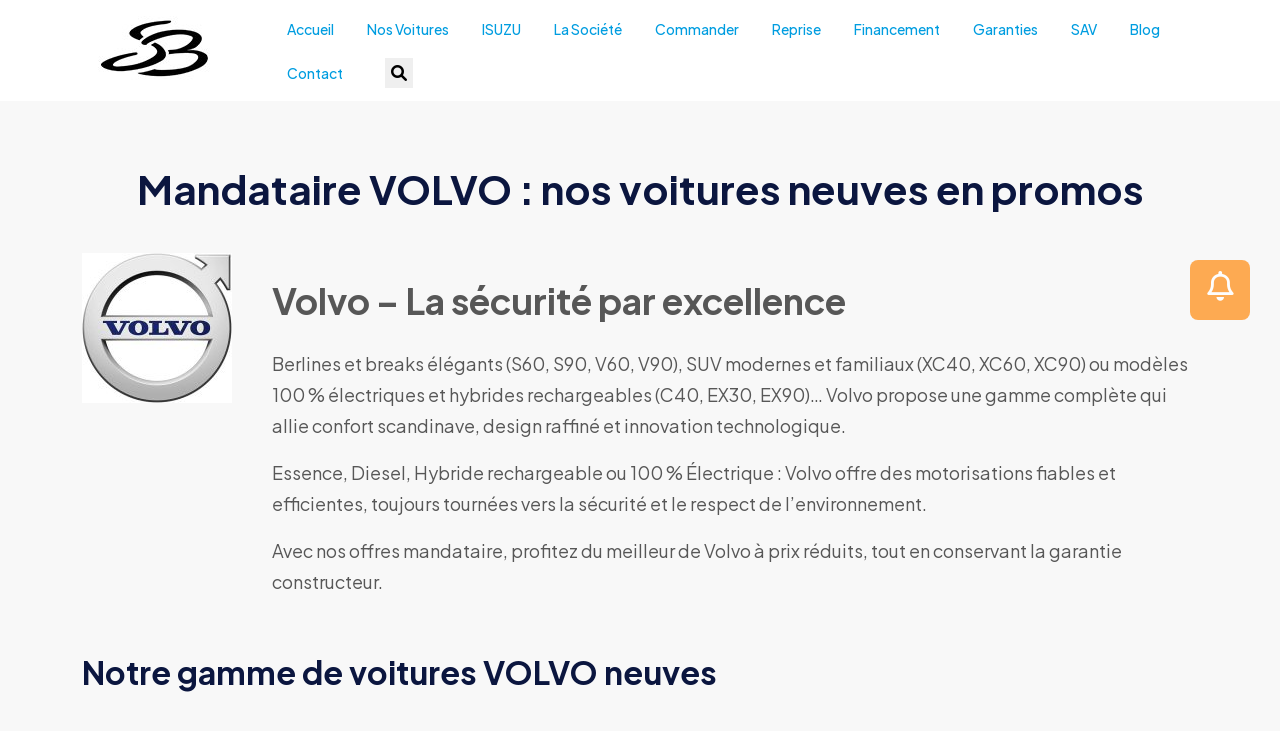

--- FILE ---
content_type: text/html; charset=UTF-8
request_url: https://motors.sb/volvo/mandataire-74.html
body_size: 5803
content:
<!DOCTYPE html>
<html lang="fr">
<head>
    <!--required meta tags-->
    <meta charset="utf-8" />
    <meta name="viewport" content="width=device-width, initial-scale=1">
    <!--favicon icon-->
    <link rel="apple-touch-icon" sizes="144x144" href="/assets/img/apple-touch-icon.png">
    <link rel="icon" type="image/png" sizes="32x32" href="/assets/img/favicon-32x32.png">
    <link rel="icon" type="image/png" sizes="16x16" href="/assets/img/favicon-16x16.png">
    <!--title-->
    <title>S beke Autos votre mandataire VOLVO</title>
    <meta name="description" content="Sbeke Auto votre mandataire VOLVO vous propose un large choix de voiture neuves.
        Profitez vite des réductions de 7 a 40 % sur nos voitures en stock." />
    <link rel="stylesheet" href="/assets/css/main.css" />
    <!--custom css-->
    <link rel="stylesheet" href="/assets/css/custom.css" />
    <meta name="msapplication-TileColor" content="#ffffff">
    <meta name="msapplication-TileImage" content="https://motors.sb/assets/ico/ms-icon-144x144.png">
    <meta name="theme-color" content="#ffffff">
    <meta property="og:title" content="S beke Autos votre mandataire VOLVO">
<meta property="og:type" content="product">
<meta property="og:url" content="https://www.motors.sb/volvo/mandataire-74.html">
<meta property="og:image" content="https://www.motors.sb/images/marques/volvo.jpeg">
<meta property="og:description" content="Sbeke Auto votre mandataire VOLVO vous propose un large choix de voiture neuves.
        Profitez vite des réductions de 7 a 40 % sur nos voitures en stock." />
    <meta name="msapplication-config" content="none"/>
    <script type="application/ld+json">
    { "@context" : "https://schema.org",
      "@type" : "Organization",
      "name" : "S BEKE",
	  "address": {
		"@type": "PostalAddress",
		"streetAddress": "215 Route de Fontainebleau",
		"postalCode" : "94320",
		"addressLocality": "THIAIS, France"
  },
  "potentialAction": {
    "@type": "SearchAction",
    "target": "https://motors.sb/search.php?term={search_term_string}",
    "query-input": "required name=search_term_string"
  },

  "email": "contact@motors.sb",
  "telephone": "0146868422",
  "logo": "https://motors.sb/assets/img/logo.jpg",
   "url" : "https://motors.sb",
   "sameAs" : [
      "https://facebook.com/alsiautosmandataire",
      "https://plus.google.com/+Alsiautos91/"
    ]
  }
    </script>

</head>
<body>

    <div class="ring-preloader w-100 h-100 position-fixed start-0 top-0">
        <div class="lds-dual-ring"></div>
    </div>

    <!--main content wrapper start-->
    <div class="main-wrapper">

        <!--header area start-->
        <header class="header-style-one header-sticky border-0">
            <div class="at_header_nav bg-white">
                <div class="container">
                    <div class="row align-items-center">
                        <div class="col-6 col-lg-2">
                            <div class="logo-wrapper">
                                <a href="/index.html">
                                    <img src="/assets/img/logo.jpg" class="img-fluid" alt="logo" />
                                </a>
                            </div>
                        </div>
                        <div class="col-6 col-lg-10">
                            <div class="at_header_right d-flex align-items-center justify-content-end">
                                <nav class="at_nav_menu d-none d-lg-block">
                                    <ul>
                                        <li >
                                            <a href="/" title="S BEKE votre mandataire auto">Accueil</a>
                                        </li>
                                        <li class="has-submenu"><a href="#">Nos voitures</a>
                                            <ul class="submenu-wrapper brand-submenu">
                                                <li><a href="/abarth/mandataire-94.html">ABARTH</a></li><li><a href="/aixam/mandataire-92.html">AIXAM</a></li><li><a href="/alfa_romeo/mandataire-91.html">ALFA ROMEO</a></li><li><a href="/alke/mandataire-90.html">ALKE</a></li><li><a href="/alpha_romeo/mandataire-80.html">ALPHA ROMEO</a></li><li><a href="/audi/mandataire-60.html">AUDI</a></li><li><a href="/bmw/mandataire-64.html">BMW</a></li><li><a href="/buick/mandataire-96.html">BUICK</a></li><li><a href="/cadillac/mandataire-65.html">CADILLAC</a></li><li><a href="/chevrolet/mandataire-61.html">CHEVROLET</a></li><li><a href="/chrysler/mandataire-71.html">CHRYSLER</a></li><li><a href="/cupra/mandataire-73.html">CUPRA</a></li><li><a href="/citroen/mandataire-18.html">Citroën</a></li><li><a href="/dodge/mandataire-88.html">DODGE</a></li><li><a href="/ds/mandataire-66.html">DS</a></li><li><a href="/ds_automobile/mandataire-49.html">DS Automobile</a></li><li><a href="/dacia/mandataire-19.html">Dacia</a></li><li><a href="/ferrari/mandataire-102.html">FERRARI</a></li><li><a href="/fiat/mandataire-68.html">FIAT</a></li><li><a href="/ford/mandataire-48.html">Ford</a></li><li><a href="/gmc/mandataire-82.html">GMC</a></li><li><a href="/honda/mandataire-62.html">HONDA</a></li><li><a href="/hotchkiss/mandataire-99.html">HOTCHKISS</a></li><li><a href="/hyundai/mandataire-45.html">Hyundai</a></li><li><a href="/infiniti/mandataire-95.html">INFINITI</a></li><li><a href="/isuzu/mandataire-72.html">ISUZU</a></li><li><a href="/itroen/mandataire-103.html">ITROEN</a></li><li><a href="/iveco/mandataire-54.html">IVECO</a></li><li><a href="/jaguar/mandataire-87.html">JAGUAR</a></li><li><a href="/jeep/mandataire-53.html">Jeep</a></li><li><a href="/kia/mandataire-43.html">Kia</a></li><li><a href="/lada/mandataire-79.html">LADA</a></li><li><a href="/lancia/mandataire-97.html">LANCIA</a></li><li><a href="/land_rover/mandataire-63.html">LAND ROVER</a></li><li><a href="/lexus/mandataire-84.html">LEXUS</a></li><li><a href="/lynk_co/mandataire-100.html">LYNK&CO</a></li><li><a href="/maserati/mandataire-85.html">MASERATI</a></li><li><a href="/mercedes/mandataire-70.html">MERCEDES</a></li><li><a href="/mercury/mandataire-101.html">MERCURY</a></li><li><a href="/mini/mandataire-67.html">MINI</a></li><li><a href="/mitsubishi/mandataire-75.html">MITSUBISHI</a></li><li><a href="/mpm_motors/mandataire-93.html">MPM MOTORS</a></li><li><a href="/mazda/mandataire-51.html">Mazda</a></li><li><a href="/nissan/mandataire-58.html">NISSAN</a></li><li><a href="/opel/mandataire-44.html">Opel</a></li><li><a href="/peugeot/mandataire-6.html">PEUGEOT</a></li><li><a href="/polaris/mandataire-81.html">POLARIS</a></li><li><a href="/pontiac/mandataire-86.html">PONTIAC</a></li><li><a href="/porsche/mandataire-78.html">PORSCHE</a></li><li><a href="/renault/mandataire-5.html">RENAULT</a></li><li><a href="/rover/mandataire-89.html">ROVER</a></li><li><a href="/skoda/mandataire-69.html">SKODA</a></li><li><a href="/smart/mandataire-76.html">SMART</a></li><li><a href="/ssangyong/mandataire-77.html">SSANGYONG</a></li><li><a href="/suzuki/mandataire-59.html">SUZUKI</a></li><li><a href="/seat/mandataire-40.html">Seat</a></li><li><a href="/tesla/mandataire-83.html">TESLA</a></li><li><a href="/toyota/mandataire-55.html">TOYOTA</a></li><li><a href="/volkswagen/mandataire-56.html">VOLKSWAGEN</a></li><li><a href="/volvo/mandataire-74.html">VOLVO</a></li><li><a href="/xpeng/mandataire-98.html">XPENG</a></li>                                            </ul>
                                        </li>
                                        <li>
                                            <a href="/isuzu/mandataire-72.html" title="La société S BEKE">ISUZU</a>
                                        </li>
                                        <li >
                                            <a href="/societe.html" title="La société S BEKE">La société</a>
                                        </li>
                                        <li >
                                            <a href="/commander.html" title="Commander une voiture neuve moins cher">Commander</a>
                                        </li>
                                        <li>
                                            <a href="/reprise.html">Reprise</a>
                                        </li>
                                        <li >
                                            <a href="/financement.html" title="Ce qu'il faut savoir pour acheter votre voiture">Financement</a>
                                        </li>
                                        <li >
                                            <a href="/garanties.html" title="Extensions de garanties">Garanties</a>
                                        </li>
                                        <li >
                                            <a href="/rendez-vous-atelier.html" title="SAV S BEKE">SAV</a>
                                        </li>
                                        <li >
                                            <a href="/blogs.html" title="Blog S BEKE">Blog</a>
                                        </li>
                                        <li >
                                            <a href="/contact.html" title="Contacter S BEKE votre mandataire">Contact</a>
                                        </li>
                                        <li>
                                            <div class="apt_header_search dropdown ms-4">
                                                <button class="apt_search_toggle" data-bs-toggle="dropdown" aria-expanded="false">
                                                    <i class="fa-solid fa-magnifying-glass"></i>
                                                </button>
                                                <div class="dropdown-menu dropdown-menu-end p-0 border border-1 rounded overflow-hidden" style="">
                                                    <!--search box start-->
                                                    <div class="h3-hero-search-box pt-4 pb-20 mt-0">
                                                        <div class="container">
                                                            <div class="h4-search-filter h3-search-box-wrapper bg-white rounded overflow-hidden">
                                                                <h5 class="mb-30 position-relative d-inline-block h4-subtitle">Je recherche un véhicule</h5>
                                                                <form action="/search.php" class="at-search-filter d-flex align-items-center">
                                                                    <div class="input-group">
                                                                        <input type="text" placeholder="Rechercher..." name="term" class="input-group-text">
                                                                    </div>

                                                                    <div class="submit-btn align-self-end">
                                                                        <button class="btn btn-secondary btn-md" type="submit"><i class="fa fa-search"></i> Voir les véhicules  </button>
                                                                    </div>
                                                                </form>
                                                            </div>
                                                        </div>
                                                    </div>
                                                    <!--search box end-->
                                                </div>
                                            </div>
                                        </li>
                                    </ul>
                                </nav>
                                <button class="mobile-menu-toggle header-toggle-btn ms-4 d-lg-none">
                                    <span></span>
                                    <span></span>
                                    <span></span>
                                </button>
                            </div>
                        </div>
                    </div>
                </div>
            </div>
        </header>
        <!--header area end-->

        <!--mobile menu start-->
        <div class="mobile-menu position-fixed bg-white deep-shadow">
            <button class="close-menu position-absolute"><i class="fa-solid fa-xmark"></i></button>
            <nav class="mobile-menu-wrapper mt-40">
                <ul>
                    <li><a href="#">Accueil</a></li>
                    <li class="has-submenu"><a href="#">Nos Voitures</a>
                        <ul class="submenu-wrapper">
                            <li><a href="/abarth/mandataire-94.html">ABARTH</a></li><li><a href="/aixam/mandataire-92.html">AIXAM</a></li><li><a href="/alfa_romeo/mandataire-91.html">ALFA ROMEO</a></li><li><a href="/alke/mandataire-90.html">ALKE</a></li><li><a href="/alpha_romeo/mandataire-80.html">ALPHA ROMEO</a></li><li><a href="/audi/mandataire-60.html">AUDI</a></li><li><a href="/bmw/mandataire-64.html">BMW</a></li><li><a href="/buick/mandataire-96.html">BUICK</a></li><li><a href="/cadillac/mandataire-65.html">CADILLAC</a></li><li><a href="/chevrolet/mandataire-61.html">CHEVROLET</a></li><li><a href="/chrysler/mandataire-71.html">CHRYSLER</a></li><li><a href="/cupra/mandataire-73.html">CUPRA</a></li><li><a href="/citroen/mandataire-18.html">Citroën</a></li><li><a href="/dodge/mandataire-88.html">DODGE</a></li><li><a href="/ds/mandataire-66.html">DS</a></li><li><a href="/ds_automobile/mandataire-49.html">DS Automobile</a></li><li><a href="/dacia/mandataire-19.html">Dacia</a></li><li><a href="/ferrari/mandataire-102.html">FERRARI</a></li><li><a href="/fiat/mandataire-68.html">FIAT</a></li><li><a href="/ford/mandataire-48.html">Ford</a></li><li><a href="/gmc/mandataire-82.html">GMC</a></li><li><a href="/honda/mandataire-62.html">HONDA</a></li><li><a href="/hotchkiss/mandataire-99.html">HOTCHKISS</a></li><li><a href="/hyundai/mandataire-45.html">Hyundai</a></li><li><a href="/infiniti/mandataire-95.html">INFINITI</a></li><li><a href="/isuzu/mandataire-72.html">ISUZU</a></li><li><a href="/itroen/mandataire-103.html">ITROEN</a></li><li><a href="/iveco/mandataire-54.html">IVECO</a></li><li><a href="/jaguar/mandataire-87.html">JAGUAR</a></li><li><a href="/jeep/mandataire-53.html">Jeep</a></li><li><a href="/kia/mandataire-43.html">Kia</a></li><li><a href="/lada/mandataire-79.html">LADA</a></li><li><a href="/lancia/mandataire-97.html">LANCIA</a></li><li><a href="/land_rover/mandataire-63.html">LAND ROVER</a></li><li><a href="/lexus/mandataire-84.html">LEXUS</a></li><li><a href="/lynk_co/mandataire-100.html">LYNK&CO</a></li><li><a href="/maserati/mandataire-85.html">MASERATI</a></li><li><a href="/mercedes/mandataire-70.html">MERCEDES</a></li><li><a href="/mercury/mandataire-101.html">MERCURY</a></li><li><a href="/mini/mandataire-67.html">MINI</a></li><li><a href="/mitsubishi/mandataire-75.html">MITSUBISHI</a></li><li><a href="/mpm_motors/mandataire-93.html">MPM MOTORS</a></li><li><a href="/mazda/mandataire-51.html">Mazda</a></li><li><a href="/nissan/mandataire-58.html">NISSAN</a></li><li><a href="/opel/mandataire-44.html">Opel</a></li><li><a href="/peugeot/mandataire-6.html">PEUGEOT</a></li><li><a href="/polaris/mandataire-81.html">POLARIS</a></li><li><a href="/pontiac/mandataire-86.html">PONTIAC</a></li><li><a href="/porsche/mandataire-78.html">PORSCHE</a></li><li><a href="/renault/mandataire-5.html">RENAULT</a></li><li><a href="/rover/mandataire-89.html">ROVER</a></li><li><a href="/skoda/mandataire-69.html">SKODA</a></li><li><a href="/smart/mandataire-76.html">SMART</a></li><li><a href="/ssangyong/mandataire-77.html">SSANGYONG</a></li><li><a href="/suzuki/mandataire-59.html">SUZUKI</a></li><li><a href="/seat/mandataire-40.html">Seat</a></li><li><a href="/tesla/mandataire-83.html">TESLA</a></li><li><a href="/toyota/mandataire-55.html">TOYOTA</a></li><li><a href="/volkswagen/mandataire-56.html">VOLKSWAGEN</a></li><li><a href="/volvo/mandataire-74.html">VOLVO</a></li><li><a href="/xpeng/mandataire-98.html">XPENG</a></li>                        </ul>
                    </li>
                    <li >
                        <a href="/societe.html" title="La société S BEKE">La société</a>
                    </li>
                    <li >
                        <a href="/commander.html" title="Commander une voiture neuve moins cher">Commander</a>
                    </li>
                  <!--  <li >
                        <a href="/livraison.html" title="Comment se déroule la livraison chez un mandataire auto">Livraison</a>
                    </li>-->
                    <li>
                        <a href="/reprise.html">Reprise</a>
                    </li>
                    <li >
                        <a href="/financement.html" title="Ce qu'il faut savoir pour acheter votre voiture">Financement</a>
                    </li>
                    <li >
                        <a href="/garanties.html" title="Extensions de garanties">Garanties</a>
                    </li>
                    <li >
                        <a href="/contact.html" title="Contacter S BEKE votre mandataire">Contact</a>
                    </li>

                </ul>
            </nav>
            <div class="contact-info mt-60">
                <h4 class="mb-20">Contact</h4>
                <p>SAS S BEKE</p>
                <p>0146868422</p>
            </div>
        </div>
        <!--mobile menu end-->
    <section class="sr-service-section pb-120 pt-60">
        <div class="container">
            <div class="row justify-content-center">
                <div class="col-xl-12 col-lg-8">
                    <div class="at-section-title text-center">
                        <h1 class="mt-1 mb-0 h1">Mandataire VOLVO : nos voitures neuves en promos</h1>
                    </div>
                    <div class="row pt-40">
                        <div class="col-xl-2">
                            <img src="/images/marques/volvo.jpeg" alt="mandataire VOLVO : Toutes nos voitures" style="max-width:200px;"/>
                        </div>
                        <div class="col-xl-10">
                            <p><p><b><span style="font-size: 36px;">Volvo – La sécurité par excellence</span></b></p><p data-start="97" data-end="374"><span style="font-size: 18px;">Berlines et breaks élégants (S60, S90, V60, V90), SUV modernes et familiaux (XC40, XC60, XC90) ou modèles 100 % électriques et hybrides rechargeables (C40, EX30, EX90)… Volvo propose une gamme complète qui allie confort scandinave, design raffiné et innovation technologique.</span></p><p data-start="376" data-end="560"><span style="font-size: 18px;">Essence, Diesel, Hybride rechargeable ou 100 % Électrique : Volvo offre des motorisations fiables et efficientes, toujours tournées vers la sécurité et le respect de l’environnement.</span></p><p><span style="font-size: 18px;">
</span><span style="font-size: 18px;">
</span></p><p data-start="562" data-end="682"><span style="font-size: 18px;">Avec nos offres mandataire, profitez du meilleur de Volvo à prix réduits, tout en conservant la garantie constructeur.</span></p></p>                        </div>
                    </div>
                    <h2 class="pt-40">Notre gamme de voitures  VOLVO neuves </h2>
                </div>
            </div>
            <div class="row justify-content g-4">
                            </div>
        </div>
    </section>
<!--footer section start-->
<footer class="footer-section">
    <div class="footer-wrapper pt-120 position-relative z-1 overflow-hidden">
        <div class="container">
            <div class="row justify-content-between">
                <div class="col-xl-5 col-lg-5">
                    <div class="footer-widget widget-basic">
                        <h3 class="widget-title-large mb-4 text-white">S BEKE</h3>
                        <p class="mb-40">Si vous recherchez un véhicule au prix le plus bas, faire appel à un mandataire auto est la solution idéale. Chez S BEKE nous vous proposons des prix jusqu'à 40 % moins élevés que chez un concessionnaire automobile.</p>
                        <div class="phone-box d-flex align-items-center">
                            <span class="icon-wrapper d-inline-flex align-items-center justify-content-center rounded-circle bg-primary text-white"><i class="flaticon-phone-call"></i></span>
                            <h4 class="text-white ms-3 mb-0">0146868422</h4>
                        </div>
                    </div>
                </div>
                <div class="col-xl-6 col-lg-7">
                    <div class="ms-lg-5 ms-xl-0 mt-5 mt-lg-0">
                        <div class="row mt-30">
                            <div class="col-sm-6">
                                <div class="footer-widget footer-nav-widget mb-5 mb-sm-0">
                                    <h6 class="widget-title text-white mb-3">NOS HORAIRES</h6>
                                    <p><b>Du lundi au vendredi :</b> 8h30 à 12h30 & 14h à 19h</p>
                                    <p><b>Samedi :</b> 8h30 à 12h30 & 14h à 18h</p>
                                </div>
                                <div id="reviewSummary"></div>
                                 <h6 class="widget-title text-white mb-3">AVIS CLIENTS</h6><ul class="rating-field d-flex"><li><i class="fas fa-star"></i></li><li><i class="fas fa-star"></i></li><li><i class="fas fa-star"></i></li><li><i class="fas fa-star"></i></li><li><i class="fas fa-star-half-alt"></i></li></ul><p class='text-white'> basé sur 346 avis.</p><p class='text-white'>Lire les <a href="https://www.google.com/maps/place/?q=place_id:ChIJRZAYAwV05kcRDINQ4dqnwsI" target="_blank">avis  <i class='fa-brands fa-google'></i></a></p>


                            </div>
                            <div class="col-sm-6">
                                <div class="footer-widget footer-nav-widget mb-5 mb-sm-0">
                                    <h6 class="widget-title text-white mb-3">NOUS CONTACTER</h6>
                                    <p>Téléphone: 0146868422</p>
                                    <p>SAS S BEKE</p>
                                    <p>RCS de Créteil 832 871 644 Code APE 4511Z</p>
                                    <p>Numéro de TVA : 92 832 871 644</p>
                                    <p>Capital Social = 100 000€</p>
                                </div>
                                <p><a href="/parrainage.html">Parrainage</a></p>
                            </div>
                        </div>
                    </div>
                </div>
            </div>
        </div>
        <div class="footer-copyright">
            <div class="container">
                <div class="row align-items-center">
                    <div class="col-sm-12">
                        <div class="copyright-text">
                            <p class="mb-0">Une création <a href="https://www.julien-anquetil.com">Julien Anquetil</a>.</p>
                        </div>
                    </div>
                </div>
            </div>
        </div>
    </div>
</footer>
<!--footer section end-->

</div>
<!-- main content wrapper ends -->




<!--scrolltop button-->
<a href="/alertes.html" class="theme-alert-btn"
   data-bs-toggle="tooltip"
   data-bs-placement="left"
   data-bs-title="Être alerté des nouveaux arrivages">
    <i class="fa-regular fa-bell"></i>
</a>
<button class="theme-scrolltop-btn"><i class="fa-regular fa-hand-pointer"></i></button>
<!--scrolltop button end-->
<script defer src="/min/?g=js"></script>



<!-- Modal info-->
<div id="modalInfo" class="modal fade" role="dialog">
    <div class="modal-dialog modal-dialog-scrollable">
        <div class="modal-content">
            <div class="modal-header">
                <button type="button" class="close" data-bs-dismiss="modal">&times;</button>
            </div>
            <div class="modal-body">
                <p><span style="background-color: rgb(255, 255, 255); color: rgb(34, 34, 34);">&nbsp;</span></p><p><strong style="background-color: rgb(255, 255, 255); color: rgb(34, 34, 34);"><img src="https://fonts.gstatic.com/s/e/notoemoji/16.0/2600/32.png" alt="☀">️ Offrez un coup de frais à votre voiture !</strong></p><p><strong style="background-color: rgb(255, 255, 255); color: rgb(34, 34, 34);">Avec les premières chaleurs, c’est le bon moment pour penser à votre clim !</strong></p><p><span style="background-color: rgb(255, 255, 255); color: rgb(34, 34, 34);"><img src="https://fonts.gstatic.com/s/e/notoemoji/16.0/1f449/32.png" alt="👉">&nbsp;</span><strong style="background-color: rgb(255, 255, 255); color: rgb(34, 34, 34);">Révision clim à 149,90 €</strong></p><p><span style="background-color: rgb(255, 255, 255); color: rgb(34, 34, 34);"><img src="https://fonts.gstatic.com/s/e/notoemoji/16.0/1f381/32.png" alt="🎁">&nbsp;</span><strong style="background-color: rgb(255, 255, 255); color: rgb(34, 34, 34);">Lavage offert</strong><span style="background-color: rgb(255, 255, 255); color: rgb(34, 34, 34);">&nbsp;de votre véhicule</span></p><p><strong style="background-color: rgb(255, 255, 255); color: rgb(34, 34, 34);">Offre valable chez Sbeke Motors – nombre de places limité !</strong></p><p><span style="background-color: rgb(255, 255, 255); color: rgb(34, 34, 34);"><img src="https://fonts.gstatic.com/s/e/notoemoji/16.0/2705/32.png" alt="✅">&nbsp;Intéressé(e) ?</span></p><p><strong style="background-color: rgb(255, 255, 255); color: rgb(34, 34, 34);">Laissez-nous vos coordonnées ou cliquez ici pour être rappelé(e)</strong></p>            </div>
            <div class="modal-footer">
                <button type="button" class="btn btn-default" data-bs-dismiss="modal">Fermer</button>
            </div>
        </div>
    </div>
</div>

<script>
    document.addEventListener('DOMContentLoaded', function() {
        // Initialize all tooltips
        var tooltipTriggerList = [].slice.call(document.querySelectorAll('[data-bs-toggle="tooltip"]'));
        var tooltipList = tooltipTriggerList.map(function (tooltipTriggerEl) {
            return new bootstrap.Tooltip(tooltipTriggerEl);
        });

        //popup
        /*if (!sessionStorage.getItem("popupShown")) {
            // Defer execution to avoid blocking rendering
            setTimeout(function () {
                $('#modalInfo').modal('toggle');
                sessionStorage.setItem("popupShown", "true");
            }, 2000); // Show after 2 seconds (adjust as needed)
        }*/
    });
</script>

</body>

</html>


--- FILE ---
content_type: text/css
request_url: https://motors.sb/assets/css/main.css
body_size: 118460
content:
@charset "UTF-8";
/*================
 Template Name: AutoHive - Car Dealer HTML Template
 Template URL: https://autohive.themetags.com/
 Description: Multipurpose HTML Template
 Version: 2.5.0
 Author: https://themeforest.net/user/themetags
=======================*/
@import url("https://fonts.googleapis.com/css2?family=Sail&display=swap");
@import url("https://fonts.googleapis.com/css2?family=Plus+Jakarta+Sans:wght@300;400;500;600;700;800&display=swap");
/*!
 * animate.css -http://daneden.me/animate
 * Version - 3.7.0
 * Licensed under the MIT license - http://opensource.org/licenses/MIT
 *
 * Copyright (c) 2018 Daniel Eden
 */
@-webkit-keyframes bounce {
  from, 20%, 53%, 80%, to {
    -webkit-animation-timing-function: cubic-bezier(0.215, 0.61, 0.355, 1);
    animation-timing-function: cubic-bezier(0.215, 0.61, 0.355, 1);
    -webkit-transform: translate3d(0, 0, 0);
    transform: translate3d(0, 0, 0);
  }
  40%, 43% {
    -webkit-animation-timing-function: cubic-bezier(0.755, 0.05, 0.855, 0.06);
    animation-timing-function: cubic-bezier(0.755, 0.05, 0.855, 0.06);
    -webkit-transform: translate3d(0, -30px, 0);
    transform: translate3d(0, -30px, 0);
  }
  70% {
    -webkit-animation-timing-function: cubic-bezier(0.755, 0.05, 0.855, 0.06);
    animation-timing-function: cubic-bezier(0.755, 0.05, 0.855, 0.06);
    -webkit-transform: translate3d(0, -15px, 0);
    transform: translate3d(0, -15px, 0);
  }
  90% {
    -webkit-transform: translate3d(0, -4px, 0);
    transform: translate3d(0, -4px, 0);
  }
}
@keyframes bounce {
  from, 20%, 53%, 80%, to {
    -webkit-animation-timing-function: cubic-bezier(0.215, 0.61, 0.355, 1);
    animation-timing-function: cubic-bezier(0.215, 0.61, 0.355, 1);
    -webkit-transform: translate3d(0, 0, 0);
    transform: translate3d(0, 0, 0);
  }
  40%, 43% {
    -webkit-animation-timing-function: cubic-bezier(0.755, 0.05, 0.855, 0.06);
    animation-timing-function: cubic-bezier(0.755, 0.05, 0.855, 0.06);
    -webkit-transform: translate3d(0, -30px, 0);
    transform: translate3d(0, -30px, 0);
  }
  70% {
    -webkit-animation-timing-function: cubic-bezier(0.755, 0.05, 0.855, 0.06);
    animation-timing-function: cubic-bezier(0.755, 0.05, 0.855, 0.06);
    -webkit-transform: translate3d(0, -15px, 0);
    transform: translate3d(0, -15px, 0);
  }
  90% {
    -webkit-transform: translate3d(0, -4px, 0);
    transform: translate3d(0, -4px, 0);
  }
}
.bounce {
  -webkit-animation-name: bounce;
  animation-name: bounce;
  -webkit-transform-origin: center bottom;
  transform-origin: center bottom;
}

@-webkit-keyframes flash {
  from, 50%, to {
    opacity: 1;
  }
  25%, 75% {
    opacity: 0;
  }
}
@keyframes flash {
  from, 50%, to {
    opacity: 1;
  }
  25%, 75% {
    opacity: 0;
  }
}
.flash {
  -webkit-animation-name: flash;
  animation-name: flash;
}

/* originally authored by Nick Pettit - https://github.com/nickpettit/glide */
@-webkit-keyframes pulse {
  from {
    -webkit-transform: scale3d(1, 1, 1);
    transform: scale3d(1, 1, 1);
  }
  50% {
    -webkit-transform: scale3d(1.05, 1.05, 1.05);
    transform: scale3d(1.05, 1.05, 1.05);
  }
  to {
    -webkit-transform: scale3d(1, 1, 1);
    transform: scale3d(1, 1, 1);
  }
}
@keyframes pulse {
  from {
    -webkit-transform: scale3d(1, 1, 1);
    transform: scale3d(1, 1, 1);
  }
  50% {
    -webkit-transform: scale3d(1.05, 1.05, 1.05);
    transform: scale3d(1.05, 1.05, 1.05);
  }
  to {
    -webkit-transform: scale3d(1, 1, 1);
    transform: scale3d(1, 1, 1);
  }
}
.pulse {
  -webkit-animation-name: pulse;
  animation-name: pulse;
}

@-webkit-keyframes rubberBand {
  from {
    -webkit-transform: scale3d(1, 1, 1);
    transform: scale3d(1, 1, 1);
  }
  30% {
    -webkit-transform: scale3d(1.25, 0.75, 1);
    transform: scale3d(1.25, 0.75, 1);
  }
  40% {
    -webkit-transform: scale3d(0.75, 1.25, 1);
    transform: scale3d(0.75, 1.25, 1);
  }
  50% {
    -webkit-transform: scale3d(1.15, 0.85, 1);
    transform: scale3d(1.15, 0.85, 1);
  }
  65% {
    -webkit-transform: scale3d(0.95, 1.05, 1);
    transform: scale3d(0.95, 1.05, 1);
  }
  75% {
    -webkit-transform: scale3d(1.05, 0.95, 1);
    transform: scale3d(1.05, 0.95, 1);
  }
  to {
    -webkit-transform: scale3d(1, 1, 1);
    transform: scale3d(1, 1, 1);
  }
}
@keyframes rubberBand {
  from {
    -webkit-transform: scale3d(1, 1, 1);
    transform: scale3d(1, 1, 1);
  }
  30% {
    -webkit-transform: scale3d(1.25, 0.75, 1);
    transform: scale3d(1.25, 0.75, 1);
  }
  40% {
    -webkit-transform: scale3d(0.75, 1.25, 1);
    transform: scale3d(0.75, 1.25, 1);
  }
  50% {
    -webkit-transform: scale3d(1.15, 0.85, 1);
    transform: scale3d(1.15, 0.85, 1);
  }
  65% {
    -webkit-transform: scale3d(0.95, 1.05, 1);
    transform: scale3d(0.95, 1.05, 1);
  }
  75% {
    -webkit-transform: scale3d(1.05, 0.95, 1);
    transform: scale3d(1.05, 0.95, 1);
  }
  to {
    -webkit-transform: scale3d(1, 1, 1);
    transform: scale3d(1, 1, 1);
  }
}
.rubberBand {
  -webkit-animation-name: rubberBand;
  animation-name: rubberBand;
}

@-webkit-keyframes shake {
  from, to {
    -webkit-transform: translate3d(0, 0, 0);
    transform: translate3d(0, 0, 0);
  }
  10%, 30%, 50%, 70%, 90% {
    -webkit-transform: translate3d(-10px, 0, 0);
    transform: translate3d(-10px, 0, 0);
  }
  20%, 40%, 60%, 80% {
    -webkit-transform: translate3d(10px, 0, 0);
    transform: translate3d(10px, 0, 0);
  }
}
@keyframes shake {
  from, to {
    -webkit-transform: translate3d(0, 0, 0);
    transform: translate3d(0, 0, 0);
  }
  10%, 30%, 50%, 70%, 90% {
    -webkit-transform: translate3d(-10px, 0, 0);
    transform: translate3d(-10px, 0, 0);
  }
  20%, 40%, 60%, 80% {
    -webkit-transform: translate3d(10px, 0, 0);
    transform: translate3d(10px, 0, 0);
  }
}
.shake {
  -webkit-animation-name: shake;
  animation-name: shake;
}

@-webkit-keyframes headShake {
  0% {
    -webkit-transform: translateX(0);
    transform: translateX(0);
  }
  6.5% {
    -webkit-transform: translateX(-6px) rotateY(-9deg);
    transform: translateX(-6px) rotateY(-9deg);
  }
  18.5% {
    -webkit-transform: translateX(5px) rotateY(7deg);
    transform: translateX(5px) rotateY(7deg);
  }
  31.5% {
    -webkit-transform: translateX(-3px) rotateY(-5deg);
    transform: translateX(-3px) rotateY(-5deg);
  }
  43.5% {
    -webkit-transform: translateX(2px) rotateY(3deg);
    transform: translateX(2px) rotateY(3deg);
  }
  50% {
    -webkit-transform: translateX(0);
    transform: translateX(0);
  }
}
@keyframes headShake {
  0% {
    -webkit-transform: translateX(0);
    transform: translateX(0);
  }
  6.5% {
    -webkit-transform: translateX(-6px) rotateY(-9deg);
    transform: translateX(-6px) rotateY(-9deg);
  }
  18.5% {
    -webkit-transform: translateX(5px) rotateY(7deg);
    transform: translateX(5px) rotateY(7deg);
  }
  31.5% {
    -webkit-transform: translateX(-3px) rotateY(-5deg);
    transform: translateX(-3px) rotateY(-5deg);
  }
  43.5% {
    -webkit-transform: translateX(2px) rotateY(3deg);
    transform: translateX(2px) rotateY(3deg);
  }
  50% {
    -webkit-transform: translateX(0);
    transform: translateX(0);
  }
}
.headShake {
  -webkit-animation-timing-function: ease-in-out;
  animation-timing-function: ease-in-out;
  -webkit-animation-name: headShake;
  animation-name: headShake;
}

@-webkit-keyframes swing {
  20% {
    -webkit-transform: rotate3d(0, 0, 1, 15deg);
    transform: rotate3d(0, 0, 1, 15deg);
  }
  40% {
    -webkit-transform: rotate3d(0, 0, 1, -10deg);
    transform: rotate3d(0, 0, 1, -10deg);
  }
  60% {
    -webkit-transform: rotate3d(0, 0, 1, 5deg);
    transform: rotate3d(0, 0, 1, 5deg);
  }
  80% {
    -webkit-transform: rotate3d(0, 0, 1, -5deg);
    transform: rotate3d(0, 0, 1, -5deg);
  }
  to {
    -webkit-transform: rotate3d(0, 0, 1, 0deg);
    transform: rotate3d(0, 0, 1, 0deg);
  }
}
@keyframes swing {
  20% {
    -webkit-transform: rotate3d(0, 0, 1, 15deg);
    transform: rotate3d(0, 0, 1, 15deg);
  }
  40% {
    -webkit-transform: rotate3d(0, 0, 1, -10deg);
    transform: rotate3d(0, 0, 1, -10deg);
  }
  60% {
    -webkit-transform: rotate3d(0, 0, 1, 5deg);
    transform: rotate3d(0, 0, 1, 5deg);
  }
  80% {
    -webkit-transform: rotate3d(0, 0, 1, -5deg);
    transform: rotate3d(0, 0, 1, -5deg);
  }
  to {
    -webkit-transform: rotate3d(0, 0, 1, 0deg);
    transform: rotate3d(0, 0, 1, 0deg);
  }
}
.swing {
  -webkit-transform-origin: top center;
  transform-origin: top center;
  -webkit-animation-name: swing;
  animation-name: swing;
}

@-webkit-keyframes tada {
  from {
    -webkit-transform: scale3d(1, 1, 1);
    transform: scale3d(1, 1, 1);
  }
  10%, 20% {
    -webkit-transform: scale3d(0.9, 0.9, 0.9) rotate3d(0, 0, 1, -3deg);
    transform: scale3d(0.9, 0.9, 0.9) rotate3d(0, 0, 1, -3deg);
  }
  30%, 50%, 70%, 90% {
    -webkit-transform: scale3d(1.1, 1.1, 1.1) rotate3d(0, 0, 1, 3deg);
    transform: scale3d(1.1, 1.1, 1.1) rotate3d(0, 0, 1, 3deg);
  }
  40%, 60%, 80% {
    -webkit-transform: scale3d(1.1, 1.1, 1.1) rotate3d(0, 0, 1, -3deg);
    transform: scale3d(1.1, 1.1, 1.1) rotate3d(0, 0, 1, -3deg);
  }
  to {
    -webkit-transform: scale3d(1, 1, 1);
    transform: scale3d(1, 1, 1);
  }
}
@keyframes tada {
  from {
    -webkit-transform: scale3d(1, 1, 1);
    transform: scale3d(1, 1, 1);
  }
  10%, 20% {
    -webkit-transform: scale3d(0.9, 0.9, 0.9) rotate3d(0, 0, 1, -3deg);
    transform: scale3d(0.9, 0.9, 0.9) rotate3d(0, 0, 1, -3deg);
  }
  30%, 50%, 70%, 90% {
    -webkit-transform: scale3d(1.1, 1.1, 1.1) rotate3d(0, 0, 1, 3deg);
    transform: scale3d(1.1, 1.1, 1.1) rotate3d(0, 0, 1, 3deg);
  }
  40%, 60%, 80% {
    -webkit-transform: scale3d(1.1, 1.1, 1.1) rotate3d(0, 0, 1, -3deg);
    transform: scale3d(1.1, 1.1, 1.1) rotate3d(0, 0, 1, -3deg);
  }
  to {
    -webkit-transform: scale3d(1, 1, 1);
    transform: scale3d(1, 1, 1);
  }
}
.tada {
  -webkit-animation-name: tada;
  animation-name: tada;
}

/* originally authored by Nick Pettit - https://github.com/nickpettit/glide */
@-webkit-keyframes wobble {
  from {
    -webkit-transform: translate3d(0, 0, 0);
    transform: translate3d(0, 0, 0);
  }
  15% {
    -webkit-transform: translate3d(-25%, 0, 0) rotate3d(0, 0, 1, -5deg);
    transform: translate3d(-25%, 0, 0) rotate3d(0, 0, 1, -5deg);
  }
  30% {
    -webkit-transform: translate3d(20%, 0, 0) rotate3d(0, 0, 1, 3deg);
    transform: translate3d(20%, 0, 0) rotate3d(0, 0, 1, 3deg);
  }
  45% {
    -webkit-transform: translate3d(-15%, 0, 0) rotate3d(0, 0, 1, -3deg);
    transform: translate3d(-15%, 0, 0) rotate3d(0, 0, 1, -3deg);
  }
  60% {
    -webkit-transform: translate3d(10%, 0, 0) rotate3d(0, 0, 1, 2deg);
    transform: translate3d(10%, 0, 0) rotate3d(0, 0, 1, 2deg);
  }
  75% {
    -webkit-transform: translate3d(-5%, 0, 0) rotate3d(0, 0, 1, -1deg);
    transform: translate3d(-5%, 0, 0) rotate3d(0, 0, 1, -1deg);
  }
  to {
    -webkit-transform: translate3d(0, 0, 0);
    transform: translate3d(0, 0, 0);
  }
}
@keyframes wobble {
  from {
    -webkit-transform: translate3d(0, 0, 0);
    transform: translate3d(0, 0, 0);
  }
  15% {
    -webkit-transform: translate3d(-25%, 0, 0) rotate3d(0, 0, 1, -5deg);
    transform: translate3d(-25%, 0, 0) rotate3d(0, 0, 1, -5deg);
  }
  30% {
    -webkit-transform: translate3d(20%, 0, 0) rotate3d(0, 0, 1, 3deg);
    transform: translate3d(20%, 0, 0) rotate3d(0, 0, 1, 3deg);
  }
  45% {
    -webkit-transform: translate3d(-15%, 0, 0) rotate3d(0, 0, 1, -3deg);
    transform: translate3d(-15%, 0, 0) rotate3d(0, 0, 1, -3deg);
  }
  60% {
    -webkit-transform: translate3d(10%, 0, 0) rotate3d(0, 0, 1, 2deg);
    transform: translate3d(10%, 0, 0) rotate3d(0, 0, 1, 2deg);
  }
  75% {
    -webkit-transform: translate3d(-5%, 0, 0) rotate3d(0, 0, 1, -1deg);
    transform: translate3d(-5%, 0, 0) rotate3d(0, 0, 1, -1deg);
  }
  to {
    -webkit-transform: translate3d(0, 0, 0);
    transform: translate3d(0, 0, 0);
  }
}
.wobble {
  -webkit-animation-name: wobble;
  animation-name: wobble;
}

@-webkit-keyframes jello {
  from, 11.1%, to {
    -webkit-transform: translate3d(0, 0, 0);
    transform: translate3d(0, 0, 0);
  }
  22.2% {
    -webkit-transform: skewX(-12.5deg) skewY(-12.5deg);
    transform: skewX(-12.5deg) skewY(-12.5deg);
  }
  33.3% {
    -webkit-transform: skewX(6.25deg) skewY(6.25deg);
    transform: skewX(6.25deg) skewY(6.25deg);
  }
  44.4% {
    -webkit-transform: skewX(-3.125deg) skewY(-3.125deg);
    transform: skewX(-3.125deg) skewY(-3.125deg);
  }
  55.5% {
    -webkit-transform: skewX(1.5625deg) skewY(1.5625deg);
    transform: skewX(1.5625deg) skewY(1.5625deg);
  }
  66.6% {
    -webkit-transform: skewX(-0.78125deg) skewY(-0.78125deg);
    transform: skewX(-0.78125deg) skewY(-0.78125deg);
  }
  77.7% {
    -webkit-transform: skewX(0.390625deg) skewY(0.390625deg);
    transform: skewX(0.390625deg) skewY(0.390625deg);
  }
  88.8% {
    -webkit-transform: skewX(-0.1953125deg) skewY(-0.1953125deg);
    transform: skewX(-0.1953125deg) skewY(-0.1953125deg);
  }
}
@keyframes jello {
  from, 11.1%, to {
    -webkit-transform: translate3d(0, 0, 0);
    transform: translate3d(0, 0, 0);
  }
  22.2% {
    -webkit-transform: skewX(-12.5deg) skewY(-12.5deg);
    transform: skewX(-12.5deg) skewY(-12.5deg);
  }
  33.3% {
    -webkit-transform: skewX(6.25deg) skewY(6.25deg);
    transform: skewX(6.25deg) skewY(6.25deg);
  }
  44.4% {
    -webkit-transform: skewX(-3.125deg) skewY(-3.125deg);
    transform: skewX(-3.125deg) skewY(-3.125deg);
  }
  55.5% {
    -webkit-transform: skewX(1.5625deg) skewY(1.5625deg);
    transform: skewX(1.5625deg) skewY(1.5625deg);
  }
  66.6% {
    -webkit-transform: skewX(-0.78125deg) skewY(-0.78125deg);
    transform: skewX(-0.78125deg) skewY(-0.78125deg);
  }
  77.7% {
    -webkit-transform: skewX(0.390625deg) skewY(0.390625deg);
    transform: skewX(0.390625deg) skewY(0.390625deg);
  }
  88.8% {
    -webkit-transform: skewX(-0.1953125deg) skewY(-0.1953125deg);
    transform: skewX(-0.1953125deg) skewY(-0.1953125deg);
  }
}
.jello {
  -webkit-animation-name: jello;
  animation-name: jello;
  -webkit-transform-origin: center;
  transform-origin: center;
}

@-webkit-keyframes heartBeat {
  0% {
    -webkit-transform: scale(1);
    transform: scale(1);
  }
  14% {
    -webkit-transform: scale(1.3);
    transform: scale(1.3);
  }
  28% {
    -webkit-transform: scale(1);
    transform: scale(1);
  }
  42% {
    -webkit-transform: scale(1.3);
    transform: scale(1.3);
  }
  70% {
    -webkit-transform: scale(1);
    transform: scale(1);
  }
}
@keyframes heartBeat {
  0% {
    -webkit-transform: scale(1);
    transform: scale(1);
  }
  14% {
    -webkit-transform: scale(1.3);
    transform: scale(1.3);
  }
  28% {
    -webkit-transform: scale(1);
    transform: scale(1);
  }
  42% {
    -webkit-transform: scale(1.3);
    transform: scale(1.3);
  }
  70% {
    -webkit-transform: scale(1);
    transform: scale(1);
  }
}
.heartBeat {
  -webkit-animation-name: heartBeat;
  animation-name: heartBeat;
  -webkit-animation-duration: 1.3s;
  animation-duration: 1.3s;
  -webkit-animation-timing-function: ease-in-out;
  animation-timing-function: ease-in-out;
}

@-webkit-keyframes bounceIn {
  from, 20%, 40%, 60%, 80%, to {
    -webkit-animation-timing-function: cubic-bezier(0.215, 0.61, 0.355, 1);
    animation-timing-function: cubic-bezier(0.215, 0.61, 0.355, 1);
  }
  0% {
    opacity: 0;
    -webkit-transform: scale3d(0.3, 0.3, 0.3);
    transform: scale3d(0.3, 0.3, 0.3);
  }
  20% {
    -webkit-transform: scale3d(1.1, 1.1, 1.1);
    transform: scale3d(1.1, 1.1, 1.1);
  }
  40% {
    -webkit-transform: scale3d(0.9, 0.9, 0.9);
    transform: scale3d(0.9, 0.9, 0.9);
  }
  60% {
    opacity: 1;
    -webkit-transform: scale3d(1.03, 1.03, 1.03);
    transform: scale3d(1.03, 1.03, 1.03);
  }
  80% {
    -webkit-transform: scale3d(0.97, 0.97, 0.97);
    transform: scale3d(0.97, 0.97, 0.97);
  }
  to {
    opacity: 1;
    -webkit-transform: scale3d(1, 1, 1);
    transform: scale3d(1, 1, 1);
  }
}
@keyframes bounceIn {
  from, 20%, 40%, 60%, 80%, to {
    -webkit-animation-timing-function: cubic-bezier(0.215, 0.61, 0.355, 1);
    animation-timing-function: cubic-bezier(0.215, 0.61, 0.355, 1);
  }
  0% {
    opacity: 0;
    -webkit-transform: scale3d(0.3, 0.3, 0.3);
    transform: scale3d(0.3, 0.3, 0.3);
  }
  20% {
    -webkit-transform: scale3d(1.1, 1.1, 1.1);
    transform: scale3d(1.1, 1.1, 1.1);
  }
  40% {
    -webkit-transform: scale3d(0.9, 0.9, 0.9);
    transform: scale3d(0.9, 0.9, 0.9);
  }
  60% {
    opacity: 1;
    -webkit-transform: scale3d(1.03, 1.03, 1.03);
    transform: scale3d(1.03, 1.03, 1.03);
  }
  80% {
    -webkit-transform: scale3d(0.97, 0.97, 0.97);
    transform: scale3d(0.97, 0.97, 0.97);
  }
  to {
    opacity: 1;
    -webkit-transform: scale3d(1, 1, 1);
    transform: scale3d(1, 1, 1);
  }
}
.bounceIn {
  -webkit-animation-duration: 0.75s;
  animation-duration: 0.75s;
  -webkit-animation-name: bounceIn;
  animation-name: bounceIn;
}

@-webkit-keyframes bounceInDown {
  from, 60%, 75%, 90%, to {
    -webkit-animation-timing-function: cubic-bezier(0.215, 0.61, 0.355, 1);
    animation-timing-function: cubic-bezier(0.215, 0.61, 0.355, 1);
  }
  0% {
    opacity: 0;
    -webkit-transform: translate3d(0, -3000px, 0);
    transform: translate3d(0, -3000px, 0);
  }
  60% {
    opacity: 1;
    -webkit-transform: translate3d(0, 25px, 0);
    transform: translate3d(0, 25px, 0);
  }
  75% {
    -webkit-transform: translate3d(0, -10px, 0);
    transform: translate3d(0, -10px, 0);
  }
  90% {
    -webkit-transform: translate3d(0, 5px, 0);
    transform: translate3d(0, 5px, 0);
  }
  to {
    -webkit-transform: translate3d(0, 0, 0);
    transform: translate3d(0, 0, 0);
  }
}
@keyframes bounceInDown {
  from, 60%, 75%, 90%, to {
    -webkit-animation-timing-function: cubic-bezier(0.215, 0.61, 0.355, 1);
    animation-timing-function: cubic-bezier(0.215, 0.61, 0.355, 1);
  }
  0% {
    opacity: 0;
    -webkit-transform: translate3d(0, -3000px, 0);
    transform: translate3d(0, -3000px, 0);
  }
  60% {
    opacity: 1;
    -webkit-transform: translate3d(0, 25px, 0);
    transform: translate3d(0, 25px, 0);
  }
  75% {
    -webkit-transform: translate3d(0, -10px, 0);
    transform: translate3d(0, -10px, 0);
  }
  90% {
    -webkit-transform: translate3d(0, 5px, 0);
    transform: translate3d(0, 5px, 0);
  }
  to {
    -webkit-transform: translate3d(0, 0, 0);
    transform: translate3d(0, 0, 0);
  }
}
.bounceInDown {
  -webkit-animation-name: bounceInDown;
  animation-name: bounceInDown;
}

@-webkit-keyframes bounceInLeft {
  from, 60%, 75%, 90%, to {
    -webkit-animation-timing-function: cubic-bezier(0.215, 0.61, 0.355, 1);
    animation-timing-function: cubic-bezier(0.215, 0.61, 0.355, 1);
  }
  0% {
    opacity: 0;
    -webkit-transform: translate3d(-3000px, 0, 0);
    transform: translate3d(-3000px, 0, 0);
  }
  60% {
    opacity: 1;
    -webkit-transform: translate3d(25px, 0, 0);
    transform: translate3d(25px, 0, 0);
  }
  75% {
    -webkit-transform: translate3d(-10px, 0, 0);
    transform: translate3d(-10px, 0, 0);
  }
  90% {
    -webkit-transform: translate3d(5px, 0, 0);
    transform: translate3d(5px, 0, 0);
  }
  to {
    -webkit-transform: translate3d(0, 0, 0);
    transform: translate3d(0, 0, 0);
  }
}
@keyframes bounceInLeft {
  from, 60%, 75%, 90%, to {
    -webkit-animation-timing-function: cubic-bezier(0.215, 0.61, 0.355, 1);
    animation-timing-function: cubic-bezier(0.215, 0.61, 0.355, 1);
  }
  0% {
    opacity: 0;
    -webkit-transform: translate3d(-3000px, 0, 0);
    transform: translate3d(-3000px, 0, 0);
  }
  60% {
    opacity: 1;
    -webkit-transform: translate3d(25px, 0, 0);
    transform: translate3d(25px, 0, 0);
  }
  75% {
    -webkit-transform: translate3d(-10px, 0, 0);
    transform: translate3d(-10px, 0, 0);
  }
  90% {
    -webkit-transform: translate3d(5px, 0, 0);
    transform: translate3d(5px, 0, 0);
  }
  to {
    -webkit-transform: translate3d(0, 0, 0);
    transform: translate3d(0, 0, 0);
  }
}
.bounceInLeft {
  -webkit-animation-name: bounceInLeft;
  animation-name: bounceInLeft;
}

@-webkit-keyframes bounceInRight {
  from, 60%, 75%, 90%, to {
    -webkit-animation-timing-function: cubic-bezier(0.215, 0.61, 0.355, 1);
    animation-timing-function: cubic-bezier(0.215, 0.61, 0.355, 1);
  }
  from {
    opacity: 0;
    -webkit-transform: translate3d(3000px, 0, 0);
    transform: translate3d(3000px, 0, 0);
  }
  60% {
    opacity: 1;
    -webkit-transform: translate3d(-25px, 0, 0);
    transform: translate3d(-25px, 0, 0);
  }
  75% {
    -webkit-transform: translate3d(10px, 0, 0);
    transform: translate3d(10px, 0, 0);
  }
  90% {
    -webkit-transform: translate3d(-5px, 0, 0);
    transform: translate3d(-5px, 0, 0);
  }
  to {
    -webkit-transform: translate3d(0, 0, 0);
    transform: translate3d(0, 0, 0);
  }
}
@keyframes bounceInRight {
  from, 60%, 75%, 90%, to {
    -webkit-animation-timing-function: cubic-bezier(0.215, 0.61, 0.355, 1);
    animation-timing-function: cubic-bezier(0.215, 0.61, 0.355, 1);
  }
  from {
    opacity: 0;
    -webkit-transform: translate3d(3000px, 0, 0);
    transform: translate3d(3000px, 0, 0);
  }
  60% {
    opacity: 1;
    -webkit-transform: translate3d(-25px, 0, 0);
    transform: translate3d(-25px, 0, 0);
  }
  75% {
    -webkit-transform: translate3d(10px, 0, 0);
    transform: translate3d(10px, 0, 0);
  }
  90% {
    -webkit-transform: translate3d(-5px, 0, 0);
    transform: translate3d(-5px, 0, 0);
  }
  to {
    -webkit-transform: translate3d(0, 0, 0);
    transform: translate3d(0, 0, 0);
  }
}
.bounceInRight {
  -webkit-animation-name: bounceInRight;
  animation-name: bounceInRight;
}

@-webkit-keyframes bounceInUp {
  from, 60%, 75%, 90%, to {
    -webkit-animation-timing-function: cubic-bezier(0.215, 0.61, 0.355, 1);
    animation-timing-function: cubic-bezier(0.215, 0.61, 0.355, 1);
  }
  from {
    opacity: 0;
    -webkit-transform: translate3d(0, 3000px, 0);
    transform: translate3d(0, 3000px, 0);
  }
  60% {
    opacity: 1;
    -webkit-transform: translate3d(0, -20px, 0);
    transform: translate3d(0, -20px, 0);
  }
  75% {
    -webkit-transform: translate3d(0, 10px, 0);
    transform: translate3d(0, 10px, 0);
  }
  90% {
    -webkit-transform: translate3d(0, -5px, 0);
    transform: translate3d(0, -5px, 0);
  }
  to {
    -webkit-transform: translate3d(0, 0, 0);
    transform: translate3d(0, 0, 0);
  }
}
@keyframes bounceInUp {
  from, 60%, 75%, 90%, to {
    -webkit-animation-timing-function: cubic-bezier(0.215, 0.61, 0.355, 1);
    animation-timing-function: cubic-bezier(0.215, 0.61, 0.355, 1);
  }
  from {
    opacity: 0;
    -webkit-transform: translate3d(0, 3000px, 0);
    transform: translate3d(0, 3000px, 0);
  }
  60% {
    opacity: 1;
    -webkit-transform: translate3d(0, -20px, 0);
    transform: translate3d(0, -20px, 0);
  }
  75% {
    -webkit-transform: translate3d(0, 10px, 0);
    transform: translate3d(0, 10px, 0);
  }
  90% {
    -webkit-transform: translate3d(0, -5px, 0);
    transform: translate3d(0, -5px, 0);
  }
  to {
    -webkit-transform: translate3d(0, 0, 0);
    transform: translate3d(0, 0, 0);
  }
}
.bounceInUp {
  -webkit-animation-name: bounceInUp;
  animation-name: bounceInUp;
}

@-webkit-keyframes bounceOut {
  20% {
    -webkit-transform: scale3d(0.9, 0.9, 0.9);
    transform: scale3d(0.9, 0.9, 0.9);
  }
  50%, 55% {
    opacity: 1;
    -webkit-transform: scale3d(1.1, 1.1, 1.1);
    transform: scale3d(1.1, 1.1, 1.1);
  }
  to {
    opacity: 0;
    -webkit-transform: scale3d(0.3, 0.3, 0.3);
    transform: scale3d(0.3, 0.3, 0.3);
  }
}
@keyframes bounceOut {
  20% {
    -webkit-transform: scale3d(0.9, 0.9, 0.9);
    transform: scale3d(0.9, 0.9, 0.9);
  }
  50%, 55% {
    opacity: 1;
    -webkit-transform: scale3d(1.1, 1.1, 1.1);
    transform: scale3d(1.1, 1.1, 1.1);
  }
  to {
    opacity: 0;
    -webkit-transform: scale3d(0.3, 0.3, 0.3);
    transform: scale3d(0.3, 0.3, 0.3);
  }
}
.bounceOut {
  -webkit-animation-duration: 0.75s;
  animation-duration: 0.75s;
  -webkit-animation-name: bounceOut;
  animation-name: bounceOut;
}

@-webkit-keyframes bounceOutDown {
  20% {
    -webkit-transform: translate3d(0, 10px, 0);
    transform: translate3d(0, 10px, 0);
  }
  40%, 45% {
    opacity: 1;
    -webkit-transform: translate3d(0, -20px, 0);
    transform: translate3d(0, -20px, 0);
  }
  to {
    opacity: 0;
    -webkit-transform: translate3d(0, 2000px, 0);
    transform: translate3d(0, 2000px, 0);
  }
}
@keyframes bounceOutDown {
  20% {
    -webkit-transform: translate3d(0, 10px, 0);
    transform: translate3d(0, 10px, 0);
  }
  40%, 45% {
    opacity: 1;
    -webkit-transform: translate3d(0, -20px, 0);
    transform: translate3d(0, -20px, 0);
  }
  to {
    opacity: 0;
    -webkit-transform: translate3d(0, 2000px, 0);
    transform: translate3d(0, 2000px, 0);
  }
}
.bounceOutDown {
  -webkit-animation-name: bounceOutDown;
  animation-name: bounceOutDown;
}

@-webkit-keyframes bounceOutLeft {
  20% {
    opacity: 1;
    -webkit-transform: translate3d(20px, 0, 0);
    transform: translate3d(20px, 0, 0);
  }
  to {
    opacity: 0;
    -webkit-transform: translate3d(-2000px, 0, 0);
    transform: translate3d(-2000px, 0, 0);
  }
}
@keyframes bounceOutLeft {
  20% {
    opacity: 1;
    -webkit-transform: translate3d(20px, 0, 0);
    transform: translate3d(20px, 0, 0);
  }
  to {
    opacity: 0;
    -webkit-transform: translate3d(-2000px, 0, 0);
    transform: translate3d(-2000px, 0, 0);
  }
}
.bounceOutLeft {
  -webkit-animation-name: bounceOutLeft;
  animation-name: bounceOutLeft;
}

@-webkit-keyframes bounceOutRight {
  20% {
    opacity: 1;
    -webkit-transform: translate3d(-20px, 0, 0);
    transform: translate3d(-20px, 0, 0);
  }
  to {
    opacity: 0;
    -webkit-transform: translate3d(2000px, 0, 0);
    transform: translate3d(2000px, 0, 0);
  }
}
@keyframes bounceOutRight {
  20% {
    opacity: 1;
    -webkit-transform: translate3d(-20px, 0, 0);
    transform: translate3d(-20px, 0, 0);
  }
  to {
    opacity: 0;
    -webkit-transform: translate3d(2000px, 0, 0);
    transform: translate3d(2000px, 0, 0);
  }
}
.bounceOutRight {
  -webkit-animation-name: bounceOutRight;
  animation-name: bounceOutRight;
}

@-webkit-keyframes bounceOutUp {
  20% {
    -webkit-transform: translate3d(0, -10px, 0);
    transform: translate3d(0, -10px, 0);
  }
  40%, 45% {
    opacity: 1;
    -webkit-transform: translate3d(0, 20px, 0);
    transform: translate3d(0, 20px, 0);
  }
  to {
    opacity: 0;
    -webkit-transform: translate3d(0, -2000px, 0);
    transform: translate3d(0, -2000px, 0);
  }
}
@keyframes bounceOutUp {
  20% {
    -webkit-transform: translate3d(0, -10px, 0);
    transform: translate3d(0, -10px, 0);
  }
  40%, 45% {
    opacity: 1;
    -webkit-transform: translate3d(0, 20px, 0);
    transform: translate3d(0, 20px, 0);
  }
  to {
    opacity: 0;
    -webkit-transform: translate3d(0, -2000px, 0);
    transform: translate3d(0, -2000px, 0);
  }
}
.bounceOutUp {
  -webkit-animation-name: bounceOutUp;
  animation-name: bounceOutUp;
}

@-webkit-keyframes fadeIn {
  from {
    opacity: 0;
  }
  to {
    opacity: 1;
  }
}
@keyframes fadeIn {
  from {
    opacity: 0;
  }
  to {
    opacity: 1;
  }
}
.fadeIn {
  -webkit-animation-name: fadeIn;
  animation-name: fadeIn;
}

@-webkit-keyframes fadeInDown {
  from {
    opacity: 0;
    -webkit-transform: translate3d(0, -50px, 0);
    transform: translate3d(0, -50px, 0);
  }
  to {
    opacity: 1;
    -webkit-transform: translate3d(0, 0, 0);
    transform: translate3d(0, 0, 0);
  }
}
@keyframes fadeInDown {
  from {
    opacity: 0;
    -webkit-transform: translate3d(0, -50px, 0);
    transform: translate3d(0, -50px, 0);
  }
  to {
    opacity: 1;
    -webkit-transform: translate3d(0, 0, 0);
    transform: translate3d(0, 0, 0);
  }
}
.fadeInDown {
  -webkit-animation-name: fadeInDown;
  animation-name: fadeInDown;
}

@-webkit-keyframes fadeInDownBig {
  from {
    opacity: 0;
    -webkit-transform: translate3d(0, -2000px, 0);
    transform: translate3d(0, -2000px, 0);
  }
  to {
    opacity: 1;
    -webkit-transform: translate3d(0, 0, 0);
    transform: translate3d(0, 0, 0);
  }
}
@keyframes fadeInDownBig {
  from {
    opacity: 0;
    -webkit-transform: translate3d(0, -2000px, 0);
    transform: translate3d(0, -2000px, 0);
  }
  to {
    opacity: 1;
    -webkit-transform: translate3d(0, 0, 0);
    transform: translate3d(0, 0, 0);
  }
}
.fadeInDownBig {
  -webkit-animation-name: fadeInDownBig;
  animation-name: fadeInDownBig;
}

@-webkit-keyframes fadeInLeft {
  from {
    opacity: 0;
    -webkit-transform: translate3d(-50px, 0, 0);
    transform: translate3d(-50px, 0, 0);
  }
  to {
    opacity: 1;
    -webkit-transform: translate3d(0, 0, 0);
    transform: translate3d(0, 0, 0);
  }
}
@keyframes fadeInLeft {
  from {
    opacity: 0;
    -webkit-transform: translate3d(-50px, 0, 0);
    transform: translate3d(-50px, 0, 0);
  }
  to {
    opacity: 1;
    -webkit-transform: translate3d(0, 0, 0);
    transform: translate3d(0, 0, 0);
  }
}
.fadeInLeft {
  -webkit-animation-name: fadeInLeft;
  animation-name: fadeInLeft;
}

@-webkit-keyframes fadeInLeftBig {
  from {
    opacity: 0;
    -webkit-transform: translate3d(-2000px, 0, 0);
    transform: translate3d(-2000px, 0, 0);
  }
  to {
    opacity: 1;
    -webkit-transform: translate3d(0, 0, 0);
    transform: translate3d(0, 0, 0);
  }
}
@keyframes fadeInLeftBig {
  from {
    opacity: 0;
    -webkit-transform: translate3d(-2000px, 0, 0);
    transform: translate3d(-2000px, 0, 0);
  }
  to {
    opacity: 1;
    -webkit-transform: translate3d(0, 0, 0);
    transform: translate3d(0, 0, 0);
  }
}
.fadeInLeftBig {
  -webkit-animation-name: fadeInLeftBig;
  animation-name: fadeInLeftBig;
}

@-webkit-keyframes fadeInRight {
  from {
    opacity: 0;
    -webkit-transform: translate3d(50px, 0, 0);
    transform: translate3d(50px, 0, 0);
  }
  to {
    opacity: 1;
    -webkit-transform: translate3d(0, 0, 0);
    transform: translate3d(0, 0, 0);
  }
}
@keyframes fadeInRight {
  from {
    opacity: 0;
    -webkit-transform: translate3d(50px, 0, 0);
    transform: translate3d(50px, 0, 0);
  }
  to {
    opacity: 1;
    -webkit-transform: translate3d(0, 0, 0);
    transform: translate3d(0, 0, 0);
  }
}
.fadeInRight {
  -webkit-animation-name: fadeInRight;
  animation-name: fadeInRight;
}

@-webkit-keyframes fadeInRightBig {
  from {
    opacity: 0;
    -webkit-transform: translate3d(2000px, 0, 0);
    transform: translate3d(2000px, 0, 0);
  }
  to {
    opacity: 1;
    -webkit-transform: translate3d(0, 0, 0);
    transform: translate3d(0, 0, 0);
  }
}
@keyframes fadeInRightBig {
  from {
    opacity: 0;
    -webkit-transform: translate3d(2000px, 0, 0);
    transform: translate3d(2000px, 0, 0);
  }
  to {
    opacity: 1;
    -webkit-transform: translate3d(0, 0, 0);
    transform: translate3d(0, 0, 0);
  }
}
.fadeInRightBig {
  -webkit-animation-name: fadeInRightBig;
  animation-name: fadeInRightBig;
}

@-webkit-keyframes fadeInUp {
  from {
    opacity: 0;
    -webkit-transform: translate3d(0, 50px, 0);
    transform: translate3d(0, 50px, 0);
  }
  to {
    opacity: 1;
    -webkit-transform: translate3d(0, 0, 0);
    transform: translate3d(0, 0, 0);
  }
}
@keyframes fadeInUp {
  from {
    opacity: 0;
    -webkit-transform: translate3d(0, 50px, 0);
    transform: translate3d(0, 50px, 0);
  }
  to {
    opacity: 1;
    -webkit-transform: translate3d(0, 0, 0);
    transform: translate3d(0, 0, 0);
  }
}
.fadeInUp {
  -webkit-animation-name: fadeInUp;
  animation-name: fadeInUp;
}

@-webkit-keyframes fadeInUpBig {
  from {
    opacity: 0;
    -webkit-transform: translate3d(0, 2000px, 0);
    transform: translate3d(0, 2000px, 0);
  }
  to {
    opacity: 1;
    -webkit-transform: translate3d(0, 0, 0);
    transform: translate3d(0, 0, 0);
  }
}
@keyframes fadeInUpBig {
  from {
    opacity: 0;
    -webkit-transform: translate3d(0, 2000px, 0);
    transform: translate3d(0, 2000px, 0);
  }
  to {
    opacity: 1;
    -webkit-transform: translate3d(0, 0, 0);
    transform: translate3d(0, 0, 0);
  }
}
.fadeInUpBig {
  -webkit-animation-name: fadeInUpBig;
  animation-name: fadeInUpBig;
}

@-webkit-keyframes fadeOut {
  from {
    opacity: 1;
  }
  to {
    opacity: 0;
  }
}
@keyframes fadeOut {
  from {
    opacity: 1;
  }
  to {
    opacity: 0;
  }
}
.fadeOut {
  -webkit-animation-name: fadeOut;
  animation-name: fadeOut;
}

@-webkit-keyframes fadeOutDown {
  from {
    opacity: 1;
  }
  to {
    opacity: 0;
    -webkit-transform: translate3d(0, 100%, 0);
    transform: translate3d(0, 100%, 0);
  }
}
@keyframes fadeOutDown {
  from {
    opacity: 1;
  }
  to {
    opacity: 0;
    -webkit-transform: translate3d(0, 100%, 0);
    transform: translate3d(0, 100%, 0);
  }
}
.fadeOutDown {
  -webkit-animation-name: fadeOutDown;
  animation-name: fadeOutDown;
}

@-webkit-keyframes fadeOutDownBig {
  from {
    opacity: 1;
  }
  to {
    opacity: 0;
    -webkit-transform: translate3d(0, 2000px, 0);
    transform: translate3d(0, 2000px, 0);
  }
}
@keyframes fadeOutDownBig {
  from {
    opacity: 1;
  }
  to {
    opacity: 0;
    -webkit-transform: translate3d(0, 2000px, 0);
    transform: translate3d(0, 2000px, 0);
  }
}
.fadeOutDownBig {
  -webkit-animation-name: fadeOutDownBig;
  animation-name: fadeOutDownBig;
}

@-webkit-keyframes fadeOutLeft {
  from {
    opacity: 1;
  }
  to {
    opacity: 0;
    -webkit-transform: translate3d(-100%, 0, 0);
    transform: translate3d(-100%, 0, 0);
  }
}
@keyframes fadeOutLeft {
  from {
    opacity: 1;
  }
  to {
    opacity: 0;
    -webkit-transform: translate3d(-100%, 0, 0);
    transform: translate3d(-100%, 0, 0);
  }
}
.fadeOutLeft {
  -webkit-animation-name: fadeOutLeft;
  animation-name: fadeOutLeft;
}

@-webkit-keyframes fadeOutLeftBig {
  from {
    opacity: 1;
  }
  to {
    opacity: 0;
    -webkit-transform: translate3d(-2000px, 0, 0);
    transform: translate3d(-2000px, 0, 0);
  }
}
@keyframes fadeOutLeftBig {
  from {
    opacity: 1;
  }
  to {
    opacity: 0;
    -webkit-transform: translate3d(-2000px, 0, 0);
    transform: translate3d(-2000px, 0, 0);
  }
}
.fadeOutLeftBig {
  -webkit-animation-name: fadeOutLeftBig;
  animation-name: fadeOutLeftBig;
}

@-webkit-keyframes fadeOutRight {
  from {
    opacity: 1;
  }
  to {
    opacity: 0;
    -webkit-transform: translate3d(100%, 0, 0);
    transform: translate3d(100%, 0, 0);
  }
}
@keyframes fadeOutRight {
  from {
    opacity: 1;
  }
  to {
    opacity: 0;
    -webkit-transform: translate3d(100%, 0, 0);
    transform: translate3d(100%, 0, 0);
  }
}
.fadeOutRight {
  -webkit-animation-name: fadeOutRight;
  animation-name: fadeOutRight;
}

@-webkit-keyframes fadeOutRightBig {
  from {
    opacity: 1;
  }
  to {
    opacity: 0;
    -webkit-transform: translate3d(2000px, 0, 0);
    transform: translate3d(2000px, 0, 0);
  }
}
@keyframes fadeOutRightBig {
  from {
    opacity: 1;
  }
  to {
    opacity: 0;
    -webkit-transform: translate3d(2000px, 0, 0);
    transform: translate3d(2000px, 0, 0);
  }
}
.fadeOutRightBig {
  -webkit-animation-name: fadeOutRightBig;
  animation-name: fadeOutRightBig;
}

@-webkit-keyframes fadeOutUp {
  from {
    opacity: 1;
  }
  to {
    opacity: 0;
    -webkit-transform: translate3d(0, -100%, 0);
    transform: translate3d(0, -100%, 0);
  }
}
@keyframes fadeOutUp {
  from {
    opacity: 1;
  }
  to {
    opacity: 0;
    -webkit-transform: translate3d(0, -100%, 0);
    transform: translate3d(0, -100%, 0);
  }
}
.fadeOutUp {
  -webkit-animation-name: fadeOutUp;
  animation-name: fadeOutUp;
}

@-webkit-keyframes fadeOutUpBig {
  from {
    opacity: 1;
  }
  to {
    opacity: 0;
    -webkit-transform: translate3d(0, -2000px, 0);
    transform: translate3d(0, -2000px, 0);
  }
}
@keyframes fadeOutUpBig {
  from {
    opacity: 1;
  }
  to {
    opacity: 0;
    -webkit-transform: translate3d(0, -2000px, 0);
    transform: translate3d(0, -2000px, 0);
  }
}
.fadeOutUpBig {
  -webkit-animation-name: fadeOutUpBig;
  animation-name: fadeOutUpBig;
}

@-webkit-keyframes flip {
  from {
    -webkit-transform: perspective(400px) scale3d(1, 1, 1) translate3d(0, 0, 0) rotate3d(0, 1, 0, -360deg);
    transform: perspective(400px) scale3d(1, 1, 1) translate3d(0, 0, 0) rotate3d(0, 1, 0, -360deg);
    -webkit-animation-timing-function: ease-out;
    animation-timing-function: ease-out;
  }
  40% {
    -webkit-transform: perspective(400px) scale3d(1, 1, 1) translate3d(0, 0, 150px) rotate3d(0, 1, 0, -190deg);
    transform: perspective(400px) scale3d(1, 1, 1) translate3d(0, 0, 150px) rotate3d(0, 1, 0, -190deg);
    -webkit-animation-timing-function: ease-out;
    animation-timing-function: ease-out;
  }
  50% {
    -webkit-transform: perspective(400px) scale3d(1, 1, 1) translate3d(0, 0, 150px) rotate3d(0, 1, 0, -170deg);
    transform: perspective(400px) scale3d(1, 1, 1) translate3d(0, 0, 150px) rotate3d(0, 1, 0, -170deg);
    -webkit-animation-timing-function: ease-in;
    animation-timing-function: ease-in;
  }
  80% {
    -webkit-transform: perspective(400px) scale3d(0.95, 0.95, 0.95) translate3d(0, 0, 0) rotate3d(0, 1, 0, 0deg);
    transform: perspective(400px) scale3d(0.95, 0.95, 0.95) translate3d(0, 0, 0) rotate3d(0, 1, 0, 0deg);
    -webkit-animation-timing-function: ease-in;
    animation-timing-function: ease-in;
  }
  to {
    -webkit-transform: perspective(400px) scale3d(1, 1, 1) translate3d(0, 0, 0) rotate3d(0, 1, 0, 0deg);
    transform: perspective(400px) scale3d(1, 1, 1) translate3d(0, 0, 0) rotate3d(0, 1, 0, 0deg);
    -webkit-animation-timing-function: ease-in;
    animation-timing-function: ease-in;
  }
}
@keyframes flip {
  from {
    -webkit-transform: perspective(400px) scale3d(1, 1, 1) translate3d(0, 0, 0) rotate3d(0, 1, 0, -360deg);
    transform: perspective(400px) scale3d(1, 1, 1) translate3d(0, 0, 0) rotate3d(0, 1, 0, -360deg);
    -webkit-animation-timing-function: ease-out;
    animation-timing-function: ease-out;
  }
  40% {
    -webkit-transform: perspective(400px) scale3d(1, 1, 1) translate3d(0, 0, 150px) rotate3d(0, 1, 0, -190deg);
    transform: perspective(400px) scale3d(1, 1, 1) translate3d(0, 0, 150px) rotate3d(0, 1, 0, -190deg);
    -webkit-animation-timing-function: ease-out;
    animation-timing-function: ease-out;
  }
  50% {
    -webkit-transform: perspective(400px) scale3d(1, 1, 1) translate3d(0, 0, 150px) rotate3d(0, 1, 0, -170deg);
    transform: perspective(400px) scale3d(1, 1, 1) translate3d(0, 0, 150px) rotate3d(0, 1, 0, -170deg);
    -webkit-animation-timing-function: ease-in;
    animation-timing-function: ease-in;
  }
  80% {
    -webkit-transform: perspective(400px) scale3d(0.95, 0.95, 0.95) translate3d(0, 0, 0) rotate3d(0, 1, 0, 0deg);
    transform: perspective(400px) scale3d(0.95, 0.95, 0.95) translate3d(0, 0, 0) rotate3d(0, 1, 0, 0deg);
    -webkit-animation-timing-function: ease-in;
    animation-timing-function: ease-in;
  }
  to {
    -webkit-transform: perspective(400px) scale3d(1, 1, 1) translate3d(0, 0, 0) rotate3d(0, 1, 0, 0deg);
    transform: perspective(400px) scale3d(1, 1, 1) translate3d(0, 0, 0) rotate3d(0, 1, 0, 0deg);
    -webkit-animation-timing-function: ease-in;
    animation-timing-function: ease-in;
  }
}
.animated.flip {
  -webkit-backface-visibility: visible;
  backface-visibility: visible;
  -webkit-animation-name: flip;
  animation-name: flip;
}

@-webkit-keyframes flipInX {
  from {
    -webkit-transform: perspective(400px) rotate3d(1, 0, 0, 90deg);
    transform: perspective(400px) rotate3d(1, 0, 0, 90deg);
    -webkit-animation-timing-function: ease-in;
    animation-timing-function: ease-in;
    opacity: 0;
  }
  40% {
    -webkit-transform: perspective(400px) rotate3d(1, 0, 0, -20deg);
    transform: perspective(400px) rotate3d(1, 0, 0, -20deg);
    -webkit-animation-timing-function: ease-in;
    animation-timing-function: ease-in;
  }
  60% {
    -webkit-transform: perspective(400px) rotate3d(1, 0, 0, 10deg);
    transform: perspective(400px) rotate3d(1, 0, 0, 10deg);
    opacity: 1;
  }
  80% {
    -webkit-transform: perspective(400px) rotate3d(1, 0, 0, -5deg);
    transform: perspective(400px) rotate3d(1, 0, 0, -5deg);
  }
  to {
    -webkit-transform: perspective(400px);
    transform: perspective(400px);
  }
}
@keyframes flipInX {
  from {
    -webkit-transform: perspective(400px) rotate3d(1, 0, 0, 90deg);
    transform: perspective(400px) rotate3d(1, 0, 0, 90deg);
    -webkit-animation-timing-function: ease-in;
    animation-timing-function: ease-in;
    opacity: 0;
  }
  40% {
    -webkit-transform: perspective(400px) rotate3d(1, 0, 0, -20deg);
    transform: perspective(400px) rotate3d(1, 0, 0, -20deg);
    -webkit-animation-timing-function: ease-in;
    animation-timing-function: ease-in;
  }
  60% {
    -webkit-transform: perspective(400px) rotate3d(1, 0, 0, 10deg);
    transform: perspective(400px) rotate3d(1, 0, 0, 10deg);
    opacity: 1;
  }
  80% {
    -webkit-transform: perspective(400px) rotate3d(1, 0, 0, -5deg);
    transform: perspective(400px) rotate3d(1, 0, 0, -5deg);
  }
  to {
    -webkit-transform: perspective(400px);
    transform: perspective(400px);
  }
}
.flipInX {
  -webkit-backface-visibility: visible !important;
  backface-visibility: visible !important;
  -webkit-animation-name: flipInX;
  animation-name: flipInX;
}

@-webkit-keyframes flipInY {
  from {
    -webkit-transform: perspective(400px) rotate3d(0, 1, 0, 90deg);
    transform: perspective(400px) rotate3d(0, 1, 0, 90deg);
    -webkit-animation-timing-function: ease-in;
    animation-timing-function: ease-in;
    opacity: 0;
  }
  40% {
    -webkit-transform: perspective(400px) rotate3d(0, 1, 0, -20deg);
    transform: perspective(400px) rotate3d(0, 1, 0, -20deg);
    -webkit-animation-timing-function: ease-in;
    animation-timing-function: ease-in;
  }
  60% {
    -webkit-transform: perspective(400px) rotate3d(0, 1, 0, 10deg);
    transform: perspective(400px) rotate3d(0, 1, 0, 10deg);
    opacity: 1;
  }
  80% {
    -webkit-transform: perspective(400px) rotate3d(0, 1, 0, -5deg);
    transform: perspective(400px) rotate3d(0, 1, 0, -5deg);
  }
  to {
    -webkit-transform: perspective(400px);
    transform: perspective(400px);
  }
}
@keyframes flipInY {
  from {
    -webkit-transform: perspective(400px) rotate3d(0, 1, 0, 90deg);
    transform: perspective(400px) rotate3d(0, 1, 0, 90deg);
    -webkit-animation-timing-function: ease-in;
    animation-timing-function: ease-in;
    opacity: 0;
  }
  40% {
    -webkit-transform: perspective(400px) rotate3d(0, 1, 0, -20deg);
    transform: perspective(400px) rotate3d(0, 1, 0, -20deg);
    -webkit-animation-timing-function: ease-in;
    animation-timing-function: ease-in;
  }
  60% {
    -webkit-transform: perspective(400px) rotate3d(0, 1, 0, 10deg);
    transform: perspective(400px) rotate3d(0, 1, 0, 10deg);
    opacity: 1;
  }
  80% {
    -webkit-transform: perspective(400px) rotate3d(0, 1, 0, -5deg);
    transform: perspective(400px) rotate3d(0, 1, 0, -5deg);
  }
  to {
    -webkit-transform: perspective(400px);
    transform: perspective(400px);
  }
}
.flipInY {
  -webkit-backface-visibility: visible !important;
  backface-visibility: visible !important;
  -webkit-animation-name: flipInY;
  animation-name: flipInY;
}

@-webkit-keyframes flipOutX {
  from {
    -webkit-transform: perspective(400px);
    transform: perspective(400px);
  }
  30% {
    -webkit-transform: perspective(400px) rotate3d(1, 0, 0, -20deg);
    transform: perspective(400px) rotate3d(1, 0, 0, -20deg);
    opacity: 1;
  }
  to {
    -webkit-transform: perspective(400px) rotate3d(1, 0, 0, 90deg);
    transform: perspective(400px) rotate3d(1, 0, 0, 90deg);
    opacity: 0;
  }
}
@keyframes flipOutX {
  from {
    -webkit-transform: perspective(400px);
    transform: perspective(400px);
  }
  30% {
    -webkit-transform: perspective(400px) rotate3d(1, 0, 0, -20deg);
    transform: perspective(400px) rotate3d(1, 0, 0, -20deg);
    opacity: 1;
  }
  to {
    -webkit-transform: perspective(400px) rotate3d(1, 0, 0, 90deg);
    transform: perspective(400px) rotate3d(1, 0, 0, 90deg);
    opacity: 0;
  }
}
.flipOutX {
  -webkit-animation-duration: 0.75s;
  animation-duration: 0.75s;
  -webkit-animation-name: flipOutX;
  animation-name: flipOutX;
  -webkit-backface-visibility: visible !important;
  backface-visibility: visible !important;
}

@-webkit-keyframes flipOutY {
  from {
    -webkit-transform: perspective(400px);
    transform: perspective(400px);
  }
  30% {
    -webkit-transform: perspective(400px) rotate3d(0, 1, 0, -15deg);
    transform: perspective(400px) rotate3d(0, 1, 0, -15deg);
    opacity: 1;
  }
  to {
    -webkit-transform: perspective(400px) rotate3d(0, 1, 0, 90deg);
    transform: perspective(400px) rotate3d(0, 1, 0, 90deg);
    opacity: 0;
  }
}
@keyframes flipOutY {
  from {
    -webkit-transform: perspective(400px);
    transform: perspective(400px);
  }
  30% {
    -webkit-transform: perspective(400px) rotate3d(0, 1, 0, -15deg);
    transform: perspective(400px) rotate3d(0, 1, 0, -15deg);
    opacity: 1;
  }
  to {
    -webkit-transform: perspective(400px) rotate3d(0, 1, 0, 90deg);
    transform: perspective(400px) rotate3d(0, 1, 0, 90deg);
    opacity: 0;
  }
}
.flipOutY {
  -webkit-animation-duration: 0.75s;
  animation-duration: 0.75s;
  -webkit-backface-visibility: visible !important;
  backface-visibility: visible !important;
  -webkit-animation-name: flipOutY;
  animation-name: flipOutY;
}

@-webkit-keyframes lightSpeedIn {
  from {
    -webkit-transform: translate3d(100%, 0, 0) skewX(-30deg);
    transform: translate3d(100%, 0, 0) skewX(-30deg);
    opacity: 0;
  }
  60% {
    -webkit-transform: skewX(20deg);
    transform: skewX(20deg);
    opacity: 1;
  }
  80% {
    -webkit-transform: skewX(-5deg);
    transform: skewX(-5deg);
  }
  to {
    -webkit-transform: translate3d(0, 0, 0);
    transform: translate3d(0, 0, 0);
  }
}
@keyframes lightSpeedIn {
  from {
    -webkit-transform: translate3d(100%, 0, 0) skewX(-30deg);
    transform: translate3d(100%, 0, 0) skewX(-30deg);
    opacity: 0;
  }
  60% {
    -webkit-transform: skewX(20deg);
    transform: skewX(20deg);
    opacity: 1;
  }
  80% {
    -webkit-transform: skewX(-5deg);
    transform: skewX(-5deg);
  }
  to {
    -webkit-transform: translate3d(0, 0, 0);
    transform: translate3d(0, 0, 0);
  }
}
.lightSpeedIn {
  -webkit-animation-name: lightSpeedIn;
  animation-name: lightSpeedIn;
  -webkit-animation-timing-function: ease-out;
  animation-timing-function: ease-out;
}

@-webkit-keyframes lightSpeedOut {
  from {
    opacity: 1;
  }
  to {
    -webkit-transform: translate3d(100%, 0, 0) skewX(30deg);
    transform: translate3d(100%, 0, 0) skewX(30deg);
    opacity: 0;
  }
}
@keyframes lightSpeedOut {
  from {
    opacity: 1;
  }
  to {
    -webkit-transform: translate3d(100%, 0, 0) skewX(30deg);
    transform: translate3d(100%, 0, 0) skewX(30deg);
    opacity: 0;
  }
}
.lightSpeedOut {
  -webkit-animation-name: lightSpeedOut;
  animation-name: lightSpeedOut;
  -webkit-animation-timing-function: ease-in;
  animation-timing-function: ease-in;
}

@-webkit-keyframes rotateIn {
  from {
    -webkit-transform-origin: center;
    transform-origin: center;
    -webkit-transform: rotate3d(0, 0, 1, -200deg);
    transform: rotate3d(0, 0, 1, -200deg);
    opacity: 0;
  }
  to {
    -webkit-transform-origin: center;
    transform-origin: center;
    -webkit-transform: translate3d(0, 0, 0);
    transform: translate3d(0, 0, 0);
    opacity: 1;
  }
}
@keyframes rotateIn {
  from {
    -webkit-transform-origin: center;
    transform-origin: center;
    -webkit-transform: rotate3d(0, 0, 1, -200deg);
    transform: rotate3d(0, 0, 1, -200deg);
    opacity: 0;
  }
  to {
    -webkit-transform-origin: center;
    transform-origin: center;
    -webkit-transform: translate3d(0, 0, 0);
    transform: translate3d(0, 0, 0);
    opacity: 1;
  }
}
.rotateIn {
  -webkit-animation-name: rotateIn;
  animation-name: rotateIn;
}

@-webkit-keyframes rotateInDownLeft {
  from {
    -webkit-transform-origin: left bottom;
    transform-origin: left bottom;
    -webkit-transform: rotate3d(0, 0, 1, -45deg);
    transform: rotate3d(0, 0, 1, -45deg);
    opacity: 0;
  }
  to {
    -webkit-transform-origin: left bottom;
    transform-origin: left bottom;
    -webkit-transform: translate3d(0, 0, 0);
    transform: translate3d(0, 0, 0);
    opacity: 1;
  }
}
@keyframes rotateInDownLeft {
  from {
    -webkit-transform-origin: left bottom;
    transform-origin: left bottom;
    -webkit-transform: rotate3d(0, 0, 1, -45deg);
    transform: rotate3d(0, 0, 1, -45deg);
    opacity: 0;
  }
  to {
    -webkit-transform-origin: left bottom;
    transform-origin: left bottom;
    -webkit-transform: translate3d(0, 0, 0);
    transform: translate3d(0, 0, 0);
    opacity: 1;
  }
}
.rotateInDownLeft {
  -webkit-animation-name: rotateInDownLeft;
  animation-name: rotateInDownLeft;
}

@-webkit-keyframes rotateInDownRight {
  from {
    -webkit-transform-origin: right bottom;
    transform-origin: right bottom;
    -webkit-transform: rotate3d(0, 0, 1, 45deg);
    transform: rotate3d(0, 0, 1, 45deg);
    opacity: 0;
  }
  to {
    -webkit-transform-origin: right bottom;
    transform-origin: right bottom;
    -webkit-transform: translate3d(0, 0, 0);
    transform: translate3d(0, 0, 0);
    opacity: 1;
  }
}
@keyframes rotateInDownRight {
  from {
    -webkit-transform-origin: right bottom;
    transform-origin: right bottom;
    -webkit-transform: rotate3d(0, 0, 1, 45deg);
    transform: rotate3d(0, 0, 1, 45deg);
    opacity: 0;
  }
  to {
    -webkit-transform-origin: right bottom;
    transform-origin: right bottom;
    -webkit-transform: translate3d(0, 0, 0);
    transform: translate3d(0, 0, 0);
    opacity: 1;
  }
}
.rotateInDownRight {
  -webkit-animation-name: rotateInDownRight;
  animation-name: rotateInDownRight;
}

@-webkit-keyframes rotateInUpLeft {
  from {
    -webkit-transform-origin: left bottom;
    transform-origin: left bottom;
    -webkit-transform: rotate3d(0, 0, 1, 45deg);
    transform: rotate3d(0, 0, 1, 45deg);
    opacity: 0;
  }
  to {
    -webkit-transform-origin: left bottom;
    transform-origin: left bottom;
    -webkit-transform: translate3d(0, 0, 0);
    transform: translate3d(0, 0, 0);
    opacity: 1;
  }
}
@keyframes rotateInUpLeft {
  from {
    -webkit-transform-origin: left bottom;
    transform-origin: left bottom;
    -webkit-transform: rotate3d(0, 0, 1, 45deg);
    transform: rotate3d(0, 0, 1, 45deg);
    opacity: 0;
  }
  to {
    -webkit-transform-origin: left bottom;
    transform-origin: left bottom;
    -webkit-transform: translate3d(0, 0, 0);
    transform: translate3d(0, 0, 0);
    opacity: 1;
  }
}
.rotateInUpLeft {
  -webkit-animation-name: rotateInUpLeft;
  animation-name: rotateInUpLeft;
}

@-webkit-keyframes rotateInUpRight {
  from {
    -webkit-transform-origin: right bottom;
    transform-origin: right bottom;
    -webkit-transform: rotate3d(0, 0, 1, -90deg);
    transform: rotate3d(0, 0, 1, -90deg);
    opacity: 0;
  }
  to {
    -webkit-transform-origin: right bottom;
    transform-origin: right bottom;
    -webkit-transform: translate3d(0, 0, 0);
    transform: translate3d(0, 0, 0);
    opacity: 1;
  }
}
@keyframes rotateInUpRight {
  from {
    -webkit-transform-origin: right bottom;
    transform-origin: right bottom;
    -webkit-transform: rotate3d(0, 0, 1, -90deg);
    transform: rotate3d(0, 0, 1, -90deg);
    opacity: 0;
  }
  to {
    -webkit-transform-origin: right bottom;
    transform-origin: right bottom;
    -webkit-transform: translate3d(0, 0, 0);
    transform: translate3d(0, 0, 0);
    opacity: 1;
  }
}
.rotateInUpRight {
  -webkit-animation-name: rotateInUpRight;
  animation-name: rotateInUpRight;
}

@-webkit-keyframes rotateOut {
  from {
    -webkit-transform-origin: center;
    transform-origin: center;
    opacity: 1;
  }
  to {
    -webkit-transform-origin: center;
    transform-origin: center;
    -webkit-transform: rotate3d(0, 0, 1, 200deg);
    transform: rotate3d(0, 0, 1, 200deg);
    opacity: 0;
  }
}
@keyframes rotateOut {
  from {
    -webkit-transform-origin: center;
    transform-origin: center;
    opacity: 1;
  }
  to {
    -webkit-transform-origin: center;
    transform-origin: center;
    -webkit-transform: rotate3d(0, 0, 1, 200deg);
    transform: rotate3d(0, 0, 1, 200deg);
    opacity: 0;
  }
}
.rotateOut {
  -webkit-animation-name: rotateOut;
  animation-name: rotateOut;
}

@-webkit-keyframes rotateOutDownLeft {
  from {
    -webkit-transform-origin: left bottom;
    transform-origin: left bottom;
    opacity: 1;
  }
  to {
    -webkit-transform-origin: left bottom;
    transform-origin: left bottom;
    -webkit-transform: rotate3d(0, 0, 1, 45deg);
    transform: rotate3d(0, 0, 1, 45deg);
    opacity: 0;
  }
}
@keyframes rotateOutDownLeft {
  from {
    -webkit-transform-origin: left bottom;
    transform-origin: left bottom;
    opacity: 1;
  }
  to {
    -webkit-transform-origin: left bottom;
    transform-origin: left bottom;
    -webkit-transform: rotate3d(0, 0, 1, 45deg);
    transform: rotate3d(0, 0, 1, 45deg);
    opacity: 0;
  }
}
.rotateOutDownLeft {
  -webkit-animation-name: rotateOutDownLeft;
  animation-name: rotateOutDownLeft;
}

@-webkit-keyframes rotateOutDownRight {
  from {
    -webkit-transform-origin: right bottom;
    transform-origin: right bottom;
    opacity: 1;
  }
  to {
    -webkit-transform-origin: right bottom;
    transform-origin: right bottom;
    -webkit-transform: rotate3d(0, 0, 1, -45deg);
    transform: rotate3d(0, 0, 1, -45deg);
    opacity: 0;
  }
}
@keyframes rotateOutDownRight {
  from {
    -webkit-transform-origin: right bottom;
    transform-origin: right bottom;
    opacity: 1;
  }
  to {
    -webkit-transform-origin: right bottom;
    transform-origin: right bottom;
    -webkit-transform: rotate3d(0, 0, 1, -45deg);
    transform: rotate3d(0, 0, 1, -45deg);
    opacity: 0;
  }
}
.rotateOutDownRight {
  -webkit-animation-name: rotateOutDownRight;
  animation-name: rotateOutDownRight;
}

@-webkit-keyframes rotateOutUpLeft {
  from {
    -webkit-transform-origin: left bottom;
    transform-origin: left bottom;
    opacity: 1;
  }
  to {
    -webkit-transform-origin: left bottom;
    transform-origin: left bottom;
    -webkit-transform: rotate3d(0, 0, 1, -45deg);
    transform: rotate3d(0, 0, 1, -45deg);
    opacity: 0;
  }
}
@keyframes rotateOutUpLeft {
  from {
    -webkit-transform-origin: left bottom;
    transform-origin: left bottom;
    opacity: 1;
  }
  to {
    -webkit-transform-origin: left bottom;
    transform-origin: left bottom;
    -webkit-transform: rotate3d(0, 0, 1, -45deg);
    transform: rotate3d(0, 0, 1, -45deg);
    opacity: 0;
  }
}
.rotateOutUpLeft {
  -webkit-animation-name: rotateOutUpLeft;
  animation-name: rotateOutUpLeft;
}

@-webkit-keyframes rotateOutUpRight {
  from {
    -webkit-transform-origin: right bottom;
    transform-origin: right bottom;
    opacity: 1;
  }
  to {
    -webkit-transform-origin: right bottom;
    transform-origin: right bottom;
    -webkit-transform: rotate3d(0, 0, 1, 90deg);
    transform: rotate3d(0, 0, 1, 90deg);
    opacity: 0;
  }
}
@keyframes rotateOutUpRight {
  from {
    -webkit-transform-origin: right bottom;
    transform-origin: right bottom;
    opacity: 1;
  }
  to {
    -webkit-transform-origin: right bottom;
    transform-origin: right bottom;
    -webkit-transform: rotate3d(0, 0, 1, 90deg);
    transform: rotate3d(0, 0, 1, 90deg);
    opacity: 0;
  }
}
.rotateOutUpRight {
  -webkit-animation-name: rotateOutUpRight;
  animation-name: rotateOutUpRight;
}

@-webkit-keyframes hinge {
  0% {
    -webkit-transform-origin: top left;
    transform-origin: top left;
    -webkit-animation-timing-function: ease-in-out;
    animation-timing-function: ease-in-out;
  }
  20%, 60% {
    -webkit-transform: rotate3d(0, 0, 1, 80deg);
    transform: rotate3d(0, 0, 1, 80deg);
    -webkit-transform-origin: top left;
    transform-origin: top left;
    -webkit-animation-timing-function: ease-in-out;
    animation-timing-function: ease-in-out;
  }
  40%, 80% {
    -webkit-transform: rotate3d(0, 0, 1, 60deg);
    transform: rotate3d(0, 0, 1, 60deg);
    -webkit-transform-origin: top left;
    transform-origin: top left;
    -webkit-animation-timing-function: ease-in-out;
    animation-timing-function: ease-in-out;
    opacity: 1;
  }
  to {
    -webkit-transform: translate3d(0, 700px, 0);
    transform: translate3d(0, 700px, 0);
    opacity: 0;
  }
}
@keyframes hinge {
  0% {
    -webkit-transform-origin: top left;
    transform-origin: top left;
    -webkit-animation-timing-function: ease-in-out;
    animation-timing-function: ease-in-out;
  }
  20%, 60% {
    -webkit-transform: rotate3d(0, 0, 1, 80deg);
    transform: rotate3d(0, 0, 1, 80deg);
    -webkit-transform-origin: top left;
    transform-origin: top left;
    -webkit-animation-timing-function: ease-in-out;
    animation-timing-function: ease-in-out;
  }
  40%, 80% {
    -webkit-transform: rotate3d(0, 0, 1, 60deg);
    transform: rotate3d(0, 0, 1, 60deg);
    -webkit-transform-origin: top left;
    transform-origin: top left;
    -webkit-animation-timing-function: ease-in-out;
    animation-timing-function: ease-in-out;
    opacity: 1;
  }
  to {
    -webkit-transform: translate3d(0, 700px, 0);
    transform: translate3d(0, 700px, 0);
    opacity: 0;
  }
}
.hinge {
  -webkit-animation-duration: 2s;
  animation-duration: 2s;
  -webkit-animation-name: hinge;
  animation-name: hinge;
}

@-webkit-keyframes jackInTheBox {
  from {
    opacity: 0;
    -webkit-transform: scale(0.1) rotate(30deg);
    transform: scale(0.1) rotate(30deg);
    -webkit-transform-origin: center bottom;
    transform-origin: center bottom;
  }
  50% {
    -webkit-transform: rotate(-10deg);
    transform: rotate(-10deg);
  }
  70% {
    -webkit-transform: rotate(3deg);
    transform: rotate(3deg);
  }
  to {
    opacity: 1;
    -webkit-transform: scale(1);
    transform: scale(1);
  }
}
@keyframes jackInTheBox {
  from {
    opacity: 0;
    -webkit-transform: scale(0.1) rotate(30deg);
    transform: scale(0.1) rotate(30deg);
    -webkit-transform-origin: center bottom;
    transform-origin: center bottom;
  }
  50% {
    -webkit-transform: rotate(-10deg);
    transform: rotate(-10deg);
  }
  70% {
    -webkit-transform: rotate(3deg);
    transform: rotate(3deg);
  }
  to {
    opacity: 1;
    -webkit-transform: scale(1);
    transform: scale(1);
  }
}
.jackInTheBox {
  -webkit-animation-name: jackInTheBox;
  animation-name: jackInTheBox;
}

/* originally authored by Nick Pettit - https://github.com/nickpettit/glide */
@-webkit-keyframes rollIn {
  from {
    opacity: 0;
    -webkit-transform: translate3d(-100%, 0, 0) rotate3d(0, 0, 1, -120deg);
    transform: translate3d(-100%, 0, 0) rotate3d(0, 0, 1, -120deg);
  }
  to {
    opacity: 1;
    -webkit-transform: translate3d(0, 0, 0);
    transform: translate3d(0, 0, 0);
  }
}
@keyframes rollIn {
  from {
    opacity: 0;
    -webkit-transform: translate3d(-100%, 0, 0) rotate3d(0, 0, 1, -120deg);
    transform: translate3d(-100%, 0, 0) rotate3d(0, 0, 1, -120deg);
  }
  to {
    opacity: 1;
    -webkit-transform: translate3d(0, 0, 0);
    transform: translate3d(0, 0, 0);
  }
}
.rollIn {
  -webkit-animation-name: rollIn;
  animation-name: rollIn;
}

/* originally authored by Nick Pettit - https://github.com/nickpettit/glide */
@-webkit-keyframes rollOut {
  from {
    opacity: 1;
  }
  to {
    opacity: 0;
    -webkit-transform: translate3d(100%, 0, 0) rotate3d(0, 0, 1, 120deg);
    transform: translate3d(100%, 0, 0) rotate3d(0, 0, 1, 120deg);
  }
}
@keyframes rollOut {
  from {
    opacity: 1;
  }
  to {
    opacity: 0;
    -webkit-transform: translate3d(100%, 0, 0) rotate3d(0, 0, 1, 120deg);
    transform: translate3d(100%, 0, 0) rotate3d(0, 0, 1, 120deg);
  }
}
.rollOut {
  -webkit-animation-name: rollOut;
  animation-name: rollOut;
}

@-webkit-keyframes zoomIn {
  from {
    opacity: 0;
    -webkit-transform: scale3d(0.3, 0.3, 0.3);
    transform: scale3d(0.3, 0.3, 0.3);
  }
  50% {
    opacity: 1;
  }
}
@keyframes zoomIn {
  from {
    opacity: 0;
    -webkit-transform: scale3d(0.3, 0.3, 0.3);
    transform: scale3d(0.3, 0.3, 0.3);
  }
  50% {
    opacity: 1;
  }
}
.zoomIn {
  -webkit-animation-name: zoomIn;
  animation-name: zoomIn;
}

@-webkit-keyframes zoomInDown {
  from {
    opacity: 0;
    -webkit-transform: scale3d(0.1, 0.1, 0.1) translate3d(0, -1000px, 0);
    transform: scale3d(0.1, 0.1, 0.1) translate3d(0, -1000px, 0);
    -webkit-animation-timing-function: cubic-bezier(0.55, 0.055, 0.675, 0.19);
    animation-timing-function: cubic-bezier(0.55, 0.055, 0.675, 0.19);
  }
  60% {
    opacity: 1;
    -webkit-transform: scale3d(0.475, 0.475, 0.475) translate3d(0, 60px, 0);
    transform: scale3d(0.475, 0.475, 0.475) translate3d(0, 60px, 0);
    -webkit-animation-timing-function: cubic-bezier(0.175, 0.885, 0.32, 1);
    animation-timing-function: cubic-bezier(0.175, 0.885, 0.32, 1);
  }
}
@keyframes zoomInDown {
  from {
    opacity: 0;
    -webkit-transform: scale3d(0.1, 0.1, 0.1) translate3d(0, -1000px, 0);
    transform: scale3d(0.1, 0.1, 0.1) translate3d(0, -1000px, 0);
    -webkit-animation-timing-function: cubic-bezier(0.55, 0.055, 0.675, 0.19);
    animation-timing-function: cubic-bezier(0.55, 0.055, 0.675, 0.19);
  }
  60% {
    opacity: 1;
    -webkit-transform: scale3d(0.475, 0.475, 0.475) translate3d(0, 60px, 0);
    transform: scale3d(0.475, 0.475, 0.475) translate3d(0, 60px, 0);
    -webkit-animation-timing-function: cubic-bezier(0.175, 0.885, 0.32, 1);
    animation-timing-function: cubic-bezier(0.175, 0.885, 0.32, 1);
  }
}
.zoomInDown {
  -webkit-animation-name: zoomInDown;
  animation-name: zoomInDown;
}

@-webkit-keyframes zoomInLeft {
  from {
    opacity: 0;
    -webkit-transform: scale3d(0.1, 0.1, 0.1) translate3d(-1000px, 0, 0);
    transform: scale3d(0.1, 0.1, 0.1) translate3d(-1000px, 0, 0);
    -webkit-animation-timing-function: cubic-bezier(0.55, 0.055, 0.675, 0.19);
    animation-timing-function: cubic-bezier(0.55, 0.055, 0.675, 0.19);
  }
  60% {
    opacity: 1;
    -webkit-transform: scale3d(0.475, 0.475, 0.475) translate3d(10px, 0, 0);
    transform: scale3d(0.475, 0.475, 0.475) translate3d(10px, 0, 0);
    -webkit-animation-timing-function: cubic-bezier(0.175, 0.885, 0.32, 1);
    animation-timing-function: cubic-bezier(0.175, 0.885, 0.32, 1);
  }
}
@keyframes zoomInLeft {
  from {
    opacity: 0;
    -webkit-transform: scale3d(0.1, 0.1, 0.1) translate3d(-1000px, 0, 0);
    transform: scale3d(0.1, 0.1, 0.1) translate3d(-1000px, 0, 0);
    -webkit-animation-timing-function: cubic-bezier(0.55, 0.055, 0.675, 0.19);
    animation-timing-function: cubic-bezier(0.55, 0.055, 0.675, 0.19);
  }
  60% {
    opacity: 1;
    -webkit-transform: scale3d(0.475, 0.475, 0.475) translate3d(10px, 0, 0);
    transform: scale3d(0.475, 0.475, 0.475) translate3d(10px, 0, 0);
    -webkit-animation-timing-function: cubic-bezier(0.175, 0.885, 0.32, 1);
    animation-timing-function: cubic-bezier(0.175, 0.885, 0.32, 1);
  }
}
.zoomInLeft {
  -webkit-animation-name: zoomInLeft;
  animation-name: zoomInLeft;
}

@-webkit-keyframes zoomInRight {
  from {
    opacity: 0;
    -webkit-transform: scale3d(0.1, 0.1, 0.1) translate3d(1000px, 0, 0);
    transform: scale3d(0.1, 0.1, 0.1) translate3d(1000px, 0, 0);
    -webkit-animation-timing-function: cubic-bezier(0.55, 0.055, 0.675, 0.19);
    animation-timing-function: cubic-bezier(0.55, 0.055, 0.675, 0.19);
  }
  60% {
    opacity: 1;
    -webkit-transform: scale3d(0.475, 0.475, 0.475) translate3d(-10px, 0, 0);
    transform: scale3d(0.475, 0.475, 0.475) translate3d(-10px, 0, 0);
    -webkit-animation-timing-function: cubic-bezier(0.175, 0.885, 0.32, 1);
    animation-timing-function: cubic-bezier(0.175, 0.885, 0.32, 1);
  }
}
@keyframes zoomInRight {
  from {
    opacity: 0;
    -webkit-transform: scale3d(0.1, 0.1, 0.1) translate3d(1000px, 0, 0);
    transform: scale3d(0.1, 0.1, 0.1) translate3d(1000px, 0, 0);
    -webkit-animation-timing-function: cubic-bezier(0.55, 0.055, 0.675, 0.19);
    animation-timing-function: cubic-bezier(0.55, 0.055, 0.675, 0.19);
  }
  60% {
    opacity: 1;
    -webkit-transform: scale3d(0.475, 0.475, 0.475) translate3d(-10px, 0, 0);
    transform: scale3d(0.475, 0.475, 0.475) translate3d(-10px, 0, 0);
    -webkit-animation-timing-function: cubic-bezier(0.175, 0.885, 0.32, 1);
    animation-timing-function: cubic-bezier(0.175, 0.885, 0.32, 1);
  }
}
.zoomInRight {
  -webkit-animation-name: zoomInRight;
  animation-name: zoomInRight;
}

@-webkit-keyframes zoomInUp {
  from {
    opacity: 0;
    -webkit-transform: scale3d(0.1, 0.1, 0.1) translate3d(0, 1000px, 0);
    transform: scale3d(0.1, 0.1, 0.1) translate3d(0, 1000px, 0);
    -webkit-animation-timing-function: cubic-bezier(0.55, 0.055, 0.675, 0.19);
    animation-timing-function: cubic-bezier(0.55, 0.055, 0.675, 0.19);
  }
  60% {
    opacity: 1;
    -webkit-transform: scale3d(0.475, 0.475, 0.475) translate3d(0, -60px, 0);
    transform: scale3d(0.475, 0.475, 0.475) translate3d(0, -60px, 0);
    -webkit-animation-timing-function: cubic-bezier(0.175, 0.885, 0.32, 1);
    animation-timing-function: cubic-bezier(0.175, 0.885, 0.32, 1);
  }
}
@keyframes zoomInUp {
  from {
    opacity: 0;
    -webkit-transform: scale3d(0.1, 0.1, 0.1) translate3d(0, 1000px, 0);
    transform: scale3d(0.1, 0.1, 0.1) translate3d(0, 1000px, 0);
    -webkit-animation-timing-function: cubic-bezier(0.55, 0.055, 0.675, 0.19);
    animation-timing-function: cubic-bezier(0.55, 0.055, 0.675, 0.19);
  }
  60% {
    opacity: 1;
    -webkit-transform: scale3d(0.475, 0.475, 0.475) translate3d(0, -60px, 0);
    transform: scale3d(0.475, 0.475, 0.475) translate3d(0, -60px, 0);
    -webkit-animation-timing-function: cubic-bezier(0.175, 0.885, 0.32, 1);
    animation-timing-function: cubic-bezier(0.175, 0.885, 0.32, 1);
  }
}
.zoomInUp {
  -webkit-animation-name: zoomInUp;
  animation-name: zoomInUp;
}

@-webkit-keyframes zoomOut {
  from {
    opacity: 1;
  }
  50% {
    opacity: 0;
    -webkit-transform: scale3d(0.3, 0.3, 0.3);
    transform: scale3d(0.3, 0.3, 0.3);
  }
  to {
    opacity: 0;
  }
}
@keyframes zoomOut {
  from {
    opacity: 1;
  }
  50% {
    opacity: 0;
    -webkit-transform: scale3d(0.3, 0.3, 0.3);
    transform: scale3d(0.3, 0.3, 0.3);
  }
  to {
    opacity: 0;
  }
}
.zoomOut {
  -webkit-animation-name: zoomOut;
  animation-name: zoomOut;
}

@-webkit-keyframes zoomOutDown {
  40% {
    opacity: 1;
    -webkit-transform: scale3d(0.475, 0.475, 0.475) translate3d(0, -60px, 0);
    transform: scale3d(0.475, 0.475, 0.475) translate3d(0, -60px, 0);
    -webkit-animation-timing-function: cubic-bezier(0.55, 0.055, 0.675, 0.19);
    animation-timing-function: cubic-bezier(0.55, 0.055, 0.675, 0.19);
  }
  to {
    opacity: 0;
    -webkit-transform: scale3d(0.1, 0.1, 0.1) translate3d(0, 2000px, 0);
    transform: scale3d(0.1, 0.1, 0.1) translate3d(0, 2000px, 0);
    -webkit-transform-origin: center bottom;
    transform-origin: center bottom;
    -webkit-animation-timing-function: cubic-bezier(0.175, 0.885, 0.32, 1);
    animation-timing-function: cubic-bezier(0.175, 0.885, 0.32, 1);
  }
}
@keyframes zoomOutDown {
  40% {
    opacity: 1;
    -webkit-transform: scale3d(0.475, 0.475, 0.475) translate3d(0, -60px, 0);
    transform: scale3d(0.475, 0.475, 0.475) translate3d(0, -60px, 0);
    -webkit-animation-timing-function: cubic-bezier(0.55, 0.055, 0.675, 0.19);
    animation-timing-function: cubic-bezier(0.55, 0.055, 0.675, 0.19);
  }
  to {
    opacity: 0;
    -webkit-transform: scale3d(0.1, 0.1, 0.1) translate3d(0, 2000px, 0);
    transform: scale3d(0.1, 0.1, 0.1) translate3d(0, 2000px, 0);
    -webkit-transform-origin: center bottom;
    transform-origin: center bottom;
    -webkit-animation-timing-function: cubic-bezier(0.175, 0.885, 0.32, 1);
    animation-timing-function: cubic-bezier(0.175, 0.885, 0.32, 1);
  }
}
.zoomOutDown {
  -webkit-animation-name: zoomOutDown;
  animation-name: zoomOutDown;
}

@-webkit-keyframes zoomOutLeft {
  40% {
    opacity: 1;
    -webkit-transform: scale3d(0.475, 0.475, 0.475) translate3d(42px, 0, 0);
    transform: scale3d(0.475, 0.475, 0.475) translate3d(42px, 0, 0);
  }
  to {
    opacity: 0;
    -webkit-transform: scale(0.1) translate3d(-2000px, 0, 0);
    transform: scale(0.1) translate3d(-2000px, 0, 0);
    -webkit-transform-origin: left center;
    transform-origin: left center;
  }
}
@keyframes zoomOutLeft {
  40% {
    opacity: 1;
    -webkit-transform: scale3d(0.475, 0.475, 0.475) translate3d(42px, 0, 0);
    transform: scale3d(0.475, 0.475, 0.475) translate3d(42px, 0, 0);
  }
  to {
    opacity: 0;
    -webkit-transform: scale(0.1) translate3d(-2000px, 0, 0);
    transform: scale(0.1) translate3d(-2000px, 0, 0);
    -webkit-transform-origin: left center;
    transform-origin: left center;
  }
}
.zoomOutLeft {
  -webkit-animation-name: zoomOutLeft;
  animation-name: zoomOutLeft;
}

@-webkit-keyframes zoomOutRight {
  40% {
    opacity: 1;
    -webkit-transform: scale3d(0.475, 0.475, 0.475) translate3d(-42px, 0, 0);
    transform: scale3d(0.475, 0.475, 0.475) translate3d(-42px, 0, 0);
  }
  to {
    opacity: 0;
    -webkit-transform: scale(0.1) translate3d(2000px, 0, 0);
    transform: scale(0.1) translate3d(2000px, 0, 0);
    -webkit-transform-origin: right center;
    transform-origin: right center;
  }
}
@keyframes zoomOutRight {
  40% {
    opacity: 1;
    -webkit-transform: scale3d(0.475, 0.475, 0.475) translate3d(-42px, 0, 0);
    transform: scale3d(0.475, 0.475, 0.475) translate3d(-42px, 0, 0);
  }
  to {
    opacity: 0;
    -webkit-transform: scale(0.1) translate3d(2000px, 0, 0);
    transform: scale(0.1) translate3d(2000px, 0, 0);
    -webkit-transform-origin: right center;
    transform-origin: right center;
  }
}
.zoomOutRight {
  -webkit-animation-name: zoomOutRight;
  animation-name: zoomOutRight;
}

@-webkit-keyframes zoomOutUp {
  40% {
    opacity: 1;
    -webkit-transform: scale3d(0.475, 0.475, 0.475) translate3d(0, 60px, 0);
    transform: scale3d(0.475, 0.475, 0.475) translate3d(0, 60px, 0);
    -webkit-animation-timing-function: cubic-bezier(0.55, 0.055, 0.675, 0.19);
    animation-timing-function: cubic-bezier(0.55, 0.055, 0.675, 0.19);
  }
  to {
    opacity: 0;
    -webkit-transform: scale3d(0.1, 0.1, 0.1) translate3d(0, -2000px, 0);
    transform: scale3d(0.1, 0.1, 0.1) translate3d(0, -2000px, 0);
    -webkit-transform-origin: center bottom;
    transform-origin: center bottom;
    -webkit-animation-timing-function: cubic-bezier(0.175, 0.885, 0.32, 1);
    animation-timing-function: cubic-bezier(0.175, 0.885, 0.32, 1);
  }
}
@keyframes zoomOutUp {
  40% {
    opacity: 1;
    -webkit-transform: scale3d(0.475, 0.475, 0.475) translate3d(0, 60px, 0);
    transform: scale3d(0.475, 0.475, 0.475) translate3d(0, 60px, 0);
    -webkit-animation-timing-function: cubic-bezier(0.55, 0.055, 0.675, 0.19);
    animation-timing-function: cubic-bezier(0.55, 0.055, 0.675, 0.19);
  }
  to {
    opacity: 0;
    -webkit-transform: scale3d(0.1, 0.1, 0.1) translate3d(0, -2000px, 0);
    transform: scale3d(0.1, 0.1, 0.1) translate3d(0, -2000px, 0);
    -webkit-transform-origin: center bottom;
    transform-origin: center bottom;
    -webkit-animation-timing-function: cubic-bezier(0.175, 0.885, 0.32, 1);
    animation-timing-function: cubic-bezier(0.175, 0.885, 0.32, 1);
  }
}
.zoomOutUp {
  -webkit-animation-name: zoomOutUp;
  animation-name: zoomOutUp;
}

@-webkit-keyframes slideInDown {
  from {
    -webkit-transform: translate3d(0, -100%, 0);
    transform: translate3d(0, -100%, 0);
    visibility: visible;
  }
  to {
    -webkit-transform: translate3d(0, 0, 0);
    transform: translate3d(0, 0, 0);
  }
}
@keyframes slideInDown {
  from {
    -webkit-transform: translate3d(0, -100%, 0);
    transform: translate3d(0, -100%, 0);
    visibility: visible;
  }
  to {
    -webkit-transform: translate3d(0, 0, 0);
    transform: translate3d(0, 0, 0);
  }
}
.slideInDown {
  -webkit-animation-name: slideInDown;
  animation-name: slideInDown;
}

@-webkit-keyframes slideInLeft {
  from {
    -webkit-transform: translate3d(-100%, 0, 0);
    transform: translate3d(-100%, 0, 0);
    visibility: visible;
  }
  to {
    -webkit-transform: translate3d(0, 0, 0);
    transform: translate3d(0, 0, 0);
  }
}
@keyframes slideInLeft {
  from {
    -webkit-transform: translate3d(-100%, 0, 0);
    transform: translate3d(-100%, 0, 0);
    visibility: visible;
  }
  to {
    -webkit-transform: translate3d(0, 0, 0);
    transform: translate3d(0, 0, 0);
  }
}
.slideInLeft {
  -webkit-animation-name: slideInLeft;
  animation-name: slideInLeft;
}

@-webkit-keyframes slideInRight {
  from {
    -webkit-transform: translate3d(100%, 0, 0);
    transform: translate3d(100%, 0, 0);
    visibility: visible;
  }
  to {
    -webkit-transform: translate3d(0, 0, 0);
    transform: translate3d(0, 0, 0);
  }
}
@keyframes slideInRight {
  from {
    -webkit-transform: translate3d(100%, 0, 0);
    transform: translate3d(100%, 0, 0);
    visibility: visible;
  }
  to {
    -webkit-transform: translate3d(0, 0, 0);
    transform: translate3d(0, 0, 0);
  }
}
.slideInRight {
  -webkit-animation-name: slideInRight;
  animation-name: slideInRight;
}

@-webkit-keyframes slideInUp {
  from {
    -webkit-transform: translate3d(0, 100%, 0);
    transform: translate3d(0, 100%, 0);
    visibility: visible;
  }
  to {
    -webkit-transform: translate3d(0, 0, 0);
    transform: translate3d(0, 0, 0);
  }
}
@keyframes slideInUp {
  from {
    -webkit-transform: translate3d(0, 100%, 0);
    transform: translate3d(0, 100%, 0);
    visibility: visible;
  }
  to {
    -webkit-transform: translate3d(0, 0, 0);
    transform: translate3d(0, 0, 0);
  }
}
.slideInUp {
  -webkit-animation-name: slideInUp;
  animation-name: slideInUp;
}

@-webkit-keyframes slideOutDown {
  from {
    -webkit-transform: translate3d(0, 0, 0);
    transform: translate3d(0, 0, 0);
  }
  to {
    visibility: hidden;
    -webkit-transform: translate3d(0, 100%, 0);
    transform: translate3d(0, 100%, 0);
  }
}
@keyframes slideOutDown {
  from {
    -webkit-transform: translate3d(0, 0, 0);
    transform: translate3d(0, 0, 0);
  }
  to {
    visibility: hidden;
    -webkit-transform: translate3d(0, 100%, 0);
    transform: translate3d(0, 100%, 0);
  }
}
.slideOutDown {
  -webkit-animation-name: slideOutDown;
  animation-name: slideOutDown;
}

@-webkit-keyframes slideOutLeft {
  from {
    -webkit-transform: translate3d(0, 0, 0);
    transform: translate3d(0, 0, 0);
  }
  to {
    visibility: hidden;
    -webkit-transform: translate3d(-100%, 0, 0);
    transform: translate3d(-100%, 0, 0);
  }
}
@keyframes slideOutLeft {
  from {
    -webkit-transform: translate3d(0, 0, 0);
    transform: translate3d(0, 0, 0);
  }
  to {
    visibility: hidden;
    -webkit-transform: translate3d(-100%, 0, 0);
    transform: translate3d(-100%, 0, 0);
  }
}
.slideOutLeft {
  -webkit-animation-name: slideOutLeft;
  animation-name: slideOutLeft;
}

@-webkit-keyframes slideOutRight {
  from {
    -webkit-transform: translate3d(0, 0, 0);
    transform: translate3d(0, 0, 0);
  }
  to {
    visibility: hidden;
    -webkit-transform: translate3d(100%, 0, 0);
    transform: translate3d(100%, 0, 0);
  }
}
@keyframes slideOutRight {
  from {
    -webkit-transform: translate3d(0, 0, 0);
    transform: translate3d(0, 0, 0);
  }
  to {
    visibility: hidden;
    -webkit-transform: translate3d(100%, 0, 0);
    transform: translate3d(100%, 0, 0);
  }
}
.slideOutRight {
  -webkit-animation-name: slideOutRight;
  animation-name: slideOutRight;
}

@-webkit-keyframes slideOutUp {
  from {
    -webkit-transform: translate3d(0, 0, 0);
    transform: translate3d(0, 0, 0);
  }
  to {
    visibility: hidden;
    -webkit-transform: translate3d(0, -100%, 0);
    transform: translate3d(0, -100%, 0);
  }
}
@keyframes slideOutUp {
  from {
    -webkit-transform: translate3d(0, 0, 0);
    transform: translate3d(0, 0, 0);
  }
  to {
    visibility: hidden;
    -webkit-transform: translate3d(0, -100%, 0);
    transform: translate3d(0, -100%, 0);
  }
}
.slideOutUp {
  -webkit-animation-name: slideOutUp;
  animation-name: slideOutUp;
}

.animated {
  -webkit-animation-duration: 1s;
  animation-duration: 1s;
  -webkit-animation-fill-mode: both;
  animation-fill-mode: both;
}

.animated.infinite {
  -webkit-animation-iteration-count: infinite;
  animation-iteration-count: infinite;
}

.animated.delay-1s {
  -webkit-animation-delay: 1s;
  animation-delay: 1s;
}

.animated.delay-2s {
  -webkit-animation-delay: 2s;
  animation-delay: 2s;
}

.animated.delay-3s {
  -webkit-animation-delay: 3s;
  animation-delay: 3s;
}

.animated.delay-4s {
  -webkit-animation-delay: 4s;
  animation-delay: 4s;
}

.animated.delay-5s {
  -webkit-animation-delay: 5s;
  animation-delay: 5s;
}

.animated.fast {
  -webkit-animation-duration: 800ms;
  animation-duration: 800ms;
}

.animated.faster {
  -webkit-animation-duration: 500ms;
  animation-duration: 500ms;
}

.animated.slow {
  -webkit-animation-duration: 2s;
  animation-duration: 2s;
}

.animated.slower {
  -webkit-animation-duration: 3s;
  animation-duration: 3s;
}

@media (print), (prefers-reduced-motion) {
  .animated {
    -webkit-animation: unset !important;
    animation: unset !important;
    -webkit-transition: none !important;
    transition: none !important;
  }
}
/*!
 * Font Awesome Free 6.0.0 by @fontawesome - https://fontawesome.com
 * License - https://fontawesome.com/license/free (Icons: CC BY 4.0, Fonts: SIL OFL 1.1, Code: MIT License)
 * Copyright 2022 Fonticons, Inc.
 */
.fa {
  font-family: var(--fa-style-family, "Font Awesome 6 Free");
  font-weight: var(--fa-style, 900);
}

.fa,
.fas,
.fa-solid,
.far,
.fa-regular,
.fal,
.fa-light,
.fat,
.fa-thin,
.fad,
.fa-duotone,
.fab,
.fa-brands {
  -moz-osx-font-smoothing: grayscale;
  -webkit-font-smoothing: antialiased;
  display: var(--fa-display, inline-block);
  font-style: normal;
  font-variant: normal;
  line-height: 1;
  text-rendering: auto;
}

.fa-1x {
  font-size: 1em;
}

.fa-2x {
  font-size: 2em;
}

.fa-3x {
  font-size: 3em;
}

.fa-4x {
  font-size: 4em;
}

.fa-5x {
  font-size: 5em;
}

.fa-6x {
  font-size: 6em;
}

.fa-7x {
  font-size: 7em;
}

.fa-8x {
  font-size: 8em;
}

.fa-9x {
  font-size: 9em;
}

.fa-10x {
  font-size: 10em;
}

.fa-2xs {
  font-size: 0.625em;
  line-height: 0.1em;
  vertical-align: 0.225em;
}

.fa-xs {
  font-size: 0.75em;
  line-height: 0.08333em;
  vertical-align: 0.125em;
}

.fa-sm {
  font-size: 0.875em;
  line-height: 0.07143em;
  vertical-align: 0.05357em;
}

.fa-lg {
  font-size: 1.25em;
  line-height: 0.05em;
  vertical-align: -0.075em;
}

.fa-xl {
  font-size: 1.5em;
  line-height: 0.04167em;
  vertical-align: -0.125em;
}

.fa-2xl {
  font-size: 2em;
  line-height: 0.03125em;
  vertical-align: -0.1875em;
}

.fa-fw {
  text-align: center;
  width: 1.25em;
}

.fa-ul {
  list-style-type: none;
  margin-left: var(--fa-li-margin, 2.5em);
  padding-left: 0;
}

.fa-ul > li {
  position: relative;
}

.fa-li {
  left: calc(var(--fa-li-width, 2em) * -1);
  position: absolute;
  text-align: center;
  width: var(--fa-li-width, 2em);
  line-height: inherit;
}

.fa-border {
  border-color: var(--fa-border-color, #eee);
  border-radius: var(--fa-border-radius, 0.1em);
  border-style: var(--fa-border-style, solid);
  border-width: var(--fa-border-width, 0.08em);
  padding: var(--fa-border-padding, 0.2em 0.25em 0.15em);
}

.fa-pull-left {
  float: left;
  margin-right: var(--fa-pull-margin, 0.3em);
}

.fa-pull-right {
  float: right;
  margin-left: var(--fa-pull-margin, 0.3em);
}

.fa-beat {
  -webkit-animation-name: fa-beat;
  animation-name: fa-beat;
  -webkit-animation-delay: var(--fa-animation-delay, 0);
  animation-delay: var(--fa-animation-delay, 0);
  -webkit-animation-direction: var(--fa-animation-direction, normal);
  animation-direction: var(--fa-animation-direction, normal);
  -webkit-animation-duration: var(--fa-animation-duration, 1s);
  animation-duration: var(--fa-animation-duration, 1s);
  -webkit-animation-iteration-count: var(--fa-animation-iteration-count, infinite);
  animation-iteration-count: var(--fa-animation-iteration-count, infinite);
  -webkit-animation-timing-function: var(--fa-animation-timing, ease-in-out);
  animation-timing-function: var(--fa-animation-timing, ease-in-out);
}

.fa-bounce {
  -webkit-animation-name: fa-bounce;
  animation-name: fa-bounce;
  -webkit-animation-delay: var(--fa-animation-delay, 0);
  animation-delay: var(--fa-animation-delay, 0);
  -webkit-animation-direction: var(--fa-animation-direction, normal);
  animation-direction: var(--fa-animation-direction, normal);
  -webkit-animation-duration: var(--fa-animation-duration, 1s);
  animation-duration: var(--fa-animation-duration, 1s);
  -webkit-animation-iteration-count: var(--fa-animation-iteration-count, infinite);
  animation-iteration-count: var(--fa-animation-iteration-count, infinite);
  -webkit-animation-timing-function: var(--fa-animation-timing, cubic-bezier(0.28, 0.84, 0.42, 1));
  animation-timing-function: var(--fa-animation-timing, cubic-bezier(0.28, 0.84, 0.42, 1));
}

.fa-fade {
  -webkit-animation-name: fa-fade;
  animation-name: fa-fade;
  -webkit-animation-delay: var(--fa-animation-delay, 0);
  animation-delay: var(--fa-animation-delay, 0);
  -webkit-animation-direction: var(--fa-animation-direction, normal);
  animation-direction: var(--fa-animation-direction, normal);
  -webkit-animation-duration: var(--fa-animation-duration, 1s);
  animation-duration: var(--fa-animation-duration, 1s);
  -webkit-animation-iteration-count: var(--fa-animation-iteration-count, infinite);
  animation-iteration-count: var(--fa-animation-iteration-count, infinite);
  -webkit-animation-timing-function: var(--fa-animation-timing, cubic-bezier(0.4, 0, 0.6, 1));
  animation-timing-function: var(--fa-animation-timing, cubic-bezier(0.4, 0, 0.6, 1));
}

.fa-beat-fade {
  -webkit-animation-name: fa-beat-fade;
  animation-name: fa-beat-fade;
  -webkit-animation-delay: var(--fa-animation-delay, 0);
  animation-delay: var(--fa-animation-delay, 0);
  -webkit-animation-direction: var(--fa-animation-direction, normal);
  animation-direction: var(--fa-animation-direction, normal);
  -webkit-animation-duration: var(--fa-animation-duration, 1s);
  animation-duration: var(--fa-animation-duration, 1s);
  -webkit-animation-iteration-count: var(--fa-animation-iteration-count, infinite);
  animation-iteration-count: var(--fa-animation-iteration-count, infinite);
  -webkit-animation-timing-function: var(--fa-animation-timing, cubic-bezier(0.4, 0, 0.6, 1));
  animation-timing-function: var(--fa-animation-timing, cubic-bezier(0.4, 0, 0.6, 1));
}

.fa-flip {
  -webkit-animation-name: fa-flip;
  animation-name: fa-flip;
  -webkit-animation-delay: var(--fa-animation-delay, 0);
  animation-delay: var(--fa-animation-delay, 0);
  -webkit-animation-direction: var(--fa-animation-direction, normal);
  animation-direction: var(--fa-animation-direction, normal);
  -webkit-animation-duration: var(--fa-animation-duration, 1s);
  animation-duration: var(--fa-animation-duration, 1s);
  -webkit-animation-iteration-count: var(--fa-animation-iteration-count, infinite);
  animation-iteration-count: var(--fa-animation-iteration-count, infinite);
  -webkit-animation-timing-function: var(--fa-animation-timing, ease-in-out);
  animation-timing-function: var(--fa-animation-timing, ease-in-out);
}

.fa-shake {
  -webkit-animation-name: fa-shake;
  animation-name: fa-shake;
  -webkit-animation-delay: var(--fa-animation-delay, 0);
  animation-delay: var(--fa-animation-delay, 0);
  -webkit-animation-direction: var(--fa-animation-direction, normal);
  animation-direction: var(--fa-animation-direction, normal);
  -webkit-animation-duration: var(--fa-animation-duration, 1s);
  animation-duration: var(--fa-animation-duration, 1s);
  -webkit-animation-iteration-count: var(--fa-animation-iteration-count, infinite);
  animation-iteration-count: var(--fa-animation-iteration-count, infinite);
  -webkit-animation-timing-function: var(--fa-animation-timing, linear);
  animation-timing-function: var(--fa-animation-timing, linear);
}

.fa-spin {
  -webkit-animation-name: fa-spin;
  animation-name: fa-spin;
  -webkit-animation-delay: var(--fa-animation-delay, 0);
  animation-delay: var(--fa-animation-delay, 0);
  -webkit-animation-direction: var(--fa-animation-direction, normal);
  animation-direction: var(--fa-animation-direction, normal);
  -webkit-animation-duration: var(--fa-animation-duration, 2s);
  animation-duration: var(--fa-animation-duration, 2s);
  -webkit-animation-iteration-count: var(--fa-animation-iteration-count, infinite);
  animation-iteration-count: var(--fa-animation-iteration-count, infinite);
  -webkit-animation-timing-function: var(--fa-animation-timing, linear);
  animation-timing-function: var(--fa-animation-timing, linear);
}

.fa-spin-reverse {
  --fa-animation-direction: reverse;
}

.fa-pulse,
.fa-spin-pulse {
  -webkit-animation-name: fa-spin;
  animation-name: fa-spin;
  -webkit-animation-direction: var(--fa-animation-direction, normal);
  animation-direction: var(--fa-animation-direction, normal);
  -webkit-animation-duration: var(--fa-animation-duration, 1s);
  animation-duration: var(--fa-animation-duration, 1s);
  -webkit-animation-iteration-count: var(--fa-animation-iteration-count, infinite);
  animation-iteration-count: var(--fa-animation-iteration-count, infinite);
  -webkit-animation-timing-function: var(--fa-animation-timing, steps(8));
  animation-timing-function: var(--fa-animation-timing, steps(8));
}

@media (prefers-reduced-motion: reduce) {
  .fa-beat,
.fa-bounce,
.fa-fade,
.fa-beat-fade,
.fa-flip,
.fa-pulse,
.fa-shake,
.fa-spin,
.fa-spin-pulse {
    -webkit-animation-delay: -1ms;
    animation-delay: -1ms;
    -webkit-animation-duration: 1ms;
    animation-duration: 1ms;
    -webkit-animation-iteration-count: 1;
    animation-iteration-count: 1;
    -webkit-transition-delay: 0s;
            transition-delay: 0s;
    -webkit-transition-duration: 0s;
            transition-duration: 0s;
  }
}
@-webkit-keyframes fa-beat {
  0%, 90% {
    -webkit-transform: scale(1);
    transform: scale(1);
  }
  45% {
    -webkit-transform: scale(var(--fa-beat-scale, 1.25));
    transform: scale(var(--fa-beat-scale, 1.25));
  }
}
@keyframes fa-beat {
  0%, 90% {
    -webkit-transform: scale(1);
    transform: scale(1);
  }
  45% {
    -webkit-transform: scale(var(--fa-beat-scale, 1.25));
    transform: scale(var(--fa-beat-scale, 1.25));
  }
}
@-webkit-keyframes fa-bounce {
  0% {
    -webkit-transform: scale(1, 1) translateY(0);
    transform: scale(1, 1) translateY(0);
  }
  10% {
    -webkit-transform: scale(var(--fa-bounce-start-scale-x, 1.1), var(--fa-bounce-start-scale-y, 0.9)) translateY(0);
    transform: scale(var(--fa-bounce-start-scale-x, 1.1), var(--fa-bounce-start-scale-y, 0.9)) translateY(0);
  }
  30% {
    -webkit-transform: scale(var(--fa-bounce-jump-scale-x, 0.9), var(--fa-bounce-jump-scale-y, 1.1)) translateY(var(--fa-bounce-height, -0.5em));
    transform: scale(var(--fa-bounce-jump-scale-x, 0.9), var(--fa-bounce-jump-scale-y, 1.1)) translateY(var(--fa-bounce-height, -0.5em));
  }
  50% {
    -webkit-transform: scale(var(--fa-bounce-land-scale-x, 1.05), var(--fa-bounce-land-scale-y, 0.95)) translateY(0);
    transform: scale(var(--fa-bounce-land-scale-x, 1.05), var(--fa-bounce-land-scale-y, 0.95)) translateY(0);
  }
  57% {
    -webkit-transform: scale(1, 1) translateY(var(--fa-bounce-rebound, -0.125em));
    transform: scale(1, 1) translateY(var(--fa-bounce-rebound, -0.125em));
  }
  64% {
    -webkit-transform: scale(1, 1) translateY(0);
    transform: scale(1, 1) translateY(0);
  }
  100% {
    -webkit-transform: scale(1, 1) translateY(0);
    transform: scale(1, 1) translateY(0);
  }
}
@keyframes fa-bounce {
  0% {
    -webkit-transform: scale(1, 1) translateY(0);
    transform: scale(1, 1) translateY(0);
  }
  10% {
    -webkit-transform: scale(var(--fa-bounce-start-scale-x, 1.1), var(--fa-bounce-start-scale-y, 0.9)) translateY(0);
    transform: scale(var(--fa-bounce-start-scale-x, 1.1), var(--fa-bounce-start-scale-y, 0.9)) translateY(0);
  }
  30% {
    -webkit-transform: scale(var(--fa-bounce-jump-scale-x, 0.9), var(--fa-bounce-jump-scale-y, 1.1)) translateY(var(--fa-bounce-height, -0.5em));
    transform: scale(var(--fa-bounce-jump-scale-x, 0.9), var(--fa-bounce-jump-scale-y, 1.1)) translateY(var(--fa-bounce-height, -0.5em));
  }
  50% {
    -webkit-transform: scale(var(--fa-bounce-land-scale-x, 1.05), var(--fa-bounce-land-scale-y, 0.95)) translateY(0);
    transform: scale(var(--fa-bounce-land-scale-x, 1.05), var(--fa-bounce-land-scale-y, 0.95)) translateY(0);
  }
  57% {
    -webkit-transform: scale(1, 1) translateY(var(--fa-bounce-rebound, -0.125em));
    transform: scale(1, 1) translateY(var(--fa-bounce-rebound, -0.125em));
  }
  64% {
    -webkit-transform: scale(1, 1) translateY(0);
    transform: scale(1, 1) translateY(0);
  }
  100% {
    -webkit-transform: scale(1, 1) translateY(0);
    transform: scale(1, 1) translateY(0);
  }
}
@-webkit-keyframes fa-fade {
  50% {
    opacity: var(--fa-fade-opacity, 0.4);
  }
}
@keyframes fa-fade {
  50% {
    opacity: var(--fa-fade-opacity, 0.4);
  }
}
@-webkit-keyframes fa-beat-fade {
  0%, 100% {
    opacity: var(--fa-beat-fade-opacity, 0.4);
    -webkit-transform: scale(1);
    transform: scale(1);
  }
  50% {
    opacity: 1;
    -webkit-transform: scale(var(--fa-beat-fade-scale, 1.125));
    transform: scale(var(--fa-beat-fade-scale, 1.125));
  }
}
@keyframes fa-beat-fade {
  0%, 100% {
    opacity: var(--fa-beat-fade-opacity, 0.4);
    -webkit-transform: scale(1);
    transform: scale(1);
  }
  50% {
    opacity: 1;
    -webkit-transform: scale(var(--fa-beat-fade-scale, 1.125));
    transform: scale(var(--fa-beat-fade-scale, 1.125));
  }
}
@-webkit-keyframes fa-flip {
  50% {
    -webkit-transform: rotate3d(var(--fa-flip-x, 0), var(--fa-flip-y, 1), var(--fa-flip-z, 0), var(--fa-flip-angle, -180deg));
    transform: rotate3d(var(--fa-flip-x, 0), var(--fa-flip-y, 1), var(--fa-flip-z, 0), var(--fa-flip-angle, -180deg));
  }
}
@keyframes fa-flip {
  50% {
    -webkit-transform: rotate3d(var(--fa-flip-x, 0), var(--fa-flip-y, 1), var(--fa-flip-z, 0), var(--fa-flip-angle, -180deg));
    transform: rotate3d(var(--fa-flip-x, 0), var(--fa-flip-y, 1), var(--fa-flip-z, 0), var(--fa-flip-angle, -180deg));
  }
}
@-webkit-keyframes fa-shake {
  0% {
    -webkit-transform: rotate(-15deg);
    transform: rotate(-15deg);
  }
  4% {
    -webkit-transform: rotate(15deg);
    transform: rotate(15deg);
  }
  8%, 24% {
    -webkit-transform: rotate(-18deg);
    transform: rotate(-18deg);
  }
  12%, 28% {
    -webkit-transform: rotate(18deg);
    transform: rotate(18deg);
  }
  16% {
    -webkit-transform: rotate(-22deg);
    transform: rotate(-22deg);
  }
  20% {
    -webkit-transform: rotate(22deg);
    transform: rotate(22deg);
  }
  32% {
    -webkit-transform: rotate(-12deg);
    transform: rotate(-12deg);
  }
  36% {
    -webkit-transform: rotate(12deg);
    transform: rotate(12deg);
  }
  40%, 100% {
    -webkit-transform: rotate(0deg);
    transform: rotate(0deg);
  }
}
@keyframes fa-shake {
  0% {
    -webkit-transform: rotate(-15deg);
    transform: rotate(-15deg);
  }
  4% {
    -webkit-transform: rotate(15deg);
    transform: rotate(15deg);
  }
  8%, 24% {
    -webkit-transform: rotate(-18deg);
    transform: rotate(-18deg);
  }
  12%, 28% {
    -webkit-transform: rotate(18deg);
    transform: rotate(18deg);
  }
  16% {
    -webkit-transform: rotate(-22deg);
    transform: rotate(-22deg);
  }
  20% {
    -webkit-transform: rotate(22deg);
    transform: rotate(22deg);
  }
  32% {
    -webkit-transform: rotate(-12deg);
    transform: rotate(-12deg);
  }
  36% {
    -webkit-transform: rotate(12deg);
    transform: rotate(12deg);
  }
  40%, 100% {
    -webkit-transform: rotate(0deg);
    transform: rotate(0deg);
  }
}
@-webkit-keyframes fa-spin {
  0% {
    -webkit-transform: rotate(0deg);
    transform: rotate(0deg);
  }
  100% {
    -webkit-transform: rotate(360deg);
    transform: rotate(360deg);
  }
}
@keyframes fa-spin {
  0% {
    -webkit-transform: rotate(0deg);
    transform: rotate(0deg);
  }
  100% {
    -webkit-transform: rotate(360deg);
    transform: rotate(360deg);
  }
}
.fa-rotate-90 {
  -webkit-transform: rotate(90deg);
  transform: rotate(90deg);
}

.fa-rotate-180 {
  -webkit-transform: rotate(180deg);
  transform: rotate(180deg);
}

.fa-rotate-270 {
  -webkit-transform: rotate(270deg);
  transform: rotate(270deg);
}

.fa-flip-horizontal {
  -webkit-transform: scale(-1, 1);
  transform: scale(-1, 1);
}

.fa-flip-vertical {
  -webkit-transform: scale(1, -1);
  transform: scale(1, -1);
}

.fa-flip-both,
.fa-flip-horizontal.fa-flip-vertical {
  -webkit-transform: scale(-1, -1);
  transform: scale(-1, -1);
}

.fa-rotate-by {
  -webkit-transform: rotate(var(--fa-rotate-angle, none));
  transform: rotate(var(--fa-rotate-angle, none));
}

.fa-stack {
  display: inline-block;
  height: 2em;
  line-height: 2em;
  position: relative;
  vertical-align: middle;
  width: 2.5em;
}

.fa-stack-1x,
.fa-stack-2x {
  left: 0;
  position: absolute;
  text-align: center;
  width: 100%;
  z-index: var(--fa-stack-z-index, auto);
}

.fa-stack-1x {
  line-height: inherit;
}

.fa-stack-2x {
  font-size: 2em;
}

.fa-inverse {
  color: var(--fa-inverse, #fff);
}

/* Font Awesome uses the Unicode Private Use Area (PUA) to ensure screen
readers do not read off random characters that represent icons */
.fa-0::before {
  content: "0";
}

.fa-1::before {
  content: "1";
}

.fa-2::before {
  content: "2";
}

.fa-3::before {
  content: "3";
}

.fa-4::before {
  content: "4";
}

.fa-5::before {
  content: "5";
}

.fa-6::before {
  content: "6";
}

.fa-7::before {
  content: "7";
}

.fa-8::before {
  content: "8";
}

.fa-9::before {
  content: "9";
}

.fa-a::before {
  content: "A";
}

.fa-address-book::before {
  content: "\f2b9";
}

.fa-contact-book::before {
  content: "\f2b9";
}

.fa-address-card::before {
  content: "\f2bb";
}

.fa-contact-card::before {
  content: "\f2bb";
}

.fa-vcard::before {
  content: "\f2bb";
}

.fa-align-center::before {
  content: "\f037";
}

.fa-align-justify::before {
  content: "\f039";
}

.fa-align-left::before {
  content: "\f036";
}

.fa-align-right::before {
  content: "\f038";
}

.fa-anchor::before {
  content: "\f13d";
}

.fa-angle-down::before {
  content: "\f107";
}

.fa-angle-left::before {
  content: "\f104";
}

.fa-angle-right::before {
  content: "\f105";
}

.fa-angle-up::before {
  content: "\f106";
}

.fa-angles-down::before {
  content: "\f103";
}

.fa-angle-double-down::before {
  content: "\f103";
}

.fa-angles-left::before {
  content: "\f100";
}

.fa-angle-double-left::before {
  content: "\f100";
}

.fa-angles-right::before {
  content: "\f101";
}

.fa-angle-double-right::before {
  content: "\f101";
}

.fa-angles-up::before {
  content: "\f102";
}

.fa-angle-double-up::before {
  content: "\f102";
}

.fa-ankh::before {
  content: "\f644";
}

.fa-apple-whole::before {
  content: "\f5d1";
}

.fa-apple-alt::before {
  content: "\f5d1";
}

.fa-archway::before {
  content: "\f557";
}

.fa-arrow-down::before {
  content: "\f063";
}

.fa-arrow-down-1-9::before {
  content: "\f162";
}

.fa-sort-numeric-asc::before {
  content: "\f162";
}

.fa-sort-numeric-down::before {
  content: "\f162";
}

.fa-arrow-down-9-1::before {
  content: "\f886";
}

.fa-sort-numeric-desc::before {
  content: "\f886";
}

.fa-sort-numeric-down-alt::before {
  content: "\f886";
}

.fa-arrow-down-a-z::before {
  content: "\f15d";
}

.fa-sort-alpha-asc::before {
  content: "\f15d";
}

.fa-sort-alpha-down::before {
  content: "\f15d";
}

.fa-arrow-down-long::before {
  content: "\f175";
}

.fa-long-arrow-down::before {
  content: "\f175";
}

.fa-arrow-down-short-wide::before {
  content: "\f884";
}

.fa-sort-amount-desc::before {
  content: "\f884";
}

.fa-sort-amount-down-alt::before {
  content: "\f884";
}

.fa-arrow-down-wide-short::before {
  content: "\f160";
}

.fa-sort-amount-asc::before {
  content: "\f160";
}

.fa-sort-amount-down::before {
  content: "\f160";
}

.fa-arrow-down-z-a::before {
  content: "\f881";
}

.fa-sort-alpha-desc::before {
  content: "\f881";
}

.fa-sort-alpha-down-alt::before {
  content: "\f881";
}

.fa-arrow-left::before {
  content: "\f060";
}

.fa-arrow-left-long::before {
  content: "\f177";
}

.fa-long-arrow-left::before {
  content: "\f177";
}

.fa-arrow-pointer::before {
  content: "\f245";
}

.fa-mouse-pointer::before {
  content: "\f245";
}

.fa-arrow-right::before {
  content: "\f061";
}

.fa-arrow-right-arrow-left::before {
  content: "\f0ec";
}

.fa-exchange::before {
  content: "\f0ec";
}

.fa-arrow-right-from-bracket::before {
  content: "\f08b";
}

.fa-sign-out::before {
  content: "\f08b";
}

.fa-arrow-right-long::before {
  content: "\f178";
}

.fa-long-arrow-right::before {
  content: "\f178";
}

.fa-arrow-right-to-bracket::before {
  content: "\f090";
}

.fa-sign-in::before {
  content: "\f090";
}

.fa-arrow-rotate-left::before {
  content: "\f0e2";
}

.fa-arrow-left-rotate::before {
  content: "\f0e2";
}

.fa-arrow-rotate-back::before {
  content: "\f0e2";
}

.fa-arrow-rotate-backward::before {
  content: "\f0e2";
}

.fa-undo::before {
  content: "\f0e2";
}

.fa-arrow-rotate-right::before {
  content: "\f01e";
}

.fa-arrow-right-rotate::before {
  content: "\f01e";
}

.fa-arrow-rotate-forward::before {
  content: "\f01e";
}

.fa-redo::before {
  content: "\f01e";
}

.fa-arrow-trend-down::before {
  content: "\e097";
}

.fa-arrow-trend-up::before {
  content: "\e098";
}

.fa-arrow-turn-down::before {
  content: "\f149";
}

.fa-level-down::before {
  content: "\f149";
}

.fa-arrow-turn-up::before {
  content: "\f148";
}

.fa-level-up::before {
  content: "\f148";
}

.fa-arrow-up::before {
  content: "\f062";
}

.fa-arrow-up-1-9::before {
  content: "\f163";
}

.fa-sort-numeric-up::before {
  content: "\f163";
}

.fa-arrow-up-9-1::before {
  content: "\f887";
}

.fa-sort-numeric-up-alt::before {
  content: "\f887";
}

.fa-arrow-up-a-z::before {
  content: "\f15e";
}

.fa-sort-alpha-up::before {
  content: "\f15e";
}

.fa-arrow-up-from-bracket::before {
  content: "\e09a";
}

.fa-arrow-up-long::before {
  content: "\f176";
}

.fa-long-arrow-up::before {
  content: "\f176";
}

.fa-arrow-up-right-from-square::before {
  content: "\f08e";
}

.fa-external-link::before {
  content: "\f08e";
}

.fa-arrow-up-short-wide::before {
  content: "\f885";
}

.fa-sort-amount-up-alt::before {
  content: "\f885";
}

.fa-arrow-up-wide-short::before {
  content: "\f161";
}

.fa-sort-amount-up::before {
  content: "\f161";
}

.fa-arrow-up-z-a::before {
  content: "\f882";
}

.fa-sort-alpha-up-alt::before {
  content: "\f882";
}

.fa-arrows-left-right::before {
  content: "\f07e";
}

.fa-arrows-h::before {
  content: "\f07e";
}

.fa-arrows-rotate::before {
  content: "\f021";
}

.fa-refresh::before {
  content: "\f021";
}

.fa-sync::before {
  content: "\f021";
}

.fa-arrows-up-down::before {
  content: "\f07d";
}

.fa-arrows-v::before {
  content: "\f07d";
}

.fa-arrows-up-down-left-right::before {
  content: "\f047";
}

.fa-arrows::before {
  content: "\f047";
}

.fa-asterisk::before {
  content: "*";
}

.fa-at::before {
  content: "@";
}

.fa-atom::before {
  content: "\f5d2";
}

.fa-audio-description::before {
  content: "\f29e";
}

.fa-austral-sign::before {
  content: "\e0a9";
}

.fa-award::before {
  content: "\f559";
}

.fa-b::before {
  content: "B";
}

.fa-baby::before {
  content: "\f77c";
}

.fa-baby-carriage::before {
  content: "\f77d";
}

.fa-carriage-baby::before {
  content: "\f77d";
}

.fa-backward::before {
  content: "\f04a";
}

.fa-backward-fast::before {
  content: "\f049";
}

.fa-fast-backward::before {
  content: "\f049";
}

.fa-backward-step::before {
  content: "\f048";
}

.fa-step-backward::before {
  content: "\f048";
}

.fa-bacon::before {
  content: "\f7e5";
}

.fa-bacteria::before {
  content: "\e059";
}

.fa-bacterium::before {
  content: "\e05a";
}

.fa-bag-shopping::before {
  content: "\f290";
}

.fa-shopping-bag::before {
  content: "\f290";
}

.fa-bahai::before {
  content: "\f666";
}

.fa-baht-sign::before {
  content: "\e0ac";
}

.fa-ban::before {
  content: "\f05e";
}

.fa-cancel::before {
  content: "\f05e";
}

.fa-ban-smoking::before {
  content: "\f54d";
}

.fa-smoking-ban::before {
  content: "\f54d";
}

.fa-bandage::before {
  content: "\f462";
}

.fa-band-aid::before {
  content: "\f462";
}

.fa-barcode::before {
  content: "\f02a";
}

.fa-bars::before {
  content: "\f0c9";
}

.fa-navicon::before {
  content: "\f0c9";
}

.fa-bars-progress::before {
  content: "\f828";
}

.fa-tasks-alt::before {
  content: "\f828";
}

.fa-bars-staggered::before {
  content: "\f550";
}

.fa-reorder::before {
  content: "\f550";
}

.fa-stream::before {
  content: "\f550";
}

.fa-baseball::before {
  content: "\f433";
}

.fa-baseball-ball::before {
  content: "\f433";
}

.fa-baseball-bat-ball::before {
  content: "\f432";
}

.fa-basket-shopping::before {
  content: "\f291";
}

.fa-shopping-basket::before {
  content: "\f291";
}

.fa-basketball::before {
  content: "\f434";
}

.fa-basketball-ball::before {
  content: "\f434";
}

.fa-bath::before {
  content: "\f2cd";
}

.fa-bathtub::before {
  content: "\f2cd";
}

.fa-battery-empty::before {
  content: "\f244";
}

.fa-battery-0::before {
  content: "\f244";
}

.fa-battery-full::before {
  content: "\f240";
}

.fa-battery::before {
  content: "\f240";
}

.fa-battery-5::before {
  content: "\f240";
}

.fa-battery-half::before {
  content: "\f242";
}

.fa-battery-3::before {
  content: "\f242";
}

.fa-battery-quarter::before {
  content: "\f243";
}

.fa-battery-2::before {
  content: "\f243";
}

.fa-battery-three-quarters::before {
  content: "\f241";
}

.fa-battery-4::before {
  content: "\f241";
}

.fa-bed::before {
  content: "\f236";
}

.fa-bed-pulse::before {
  content: "\f487";
}

.fa-procedures::before {
  content: "\f487";
}

.fa-beer-mug-empty::before {
  content: "\f0fc";
}

.fa-beer::before {
  content: "\f0fc";
}

.fa-bell::before {
  content: "\f0f3";
}

.fa-bell-concierge::before {
  content: "\f562";
}

.fa-concierge-bell::before {
  content: "\f562";
}

.fa-bell-slash::before {
  content: "\f1f6";
}

.fa-bezier-curve::before {
  content: "\f55b";
}

.fa-bicycle::before {
  content: "\f206";
}

.fa-binoculars::before {
  content: "\f1e5";
}

.fa-biohazard::before {
  content: "\f780";
}

.fa-bitcoin-sign::before {
  content: "\e0b4";
}

.fa-blender::before {
  content: "\f517";
}

.fa-blender-phone::before {
  content: "\f6b6";
}

.fa-blog::before {
  content: "\f781";
}

.fa-bold::before {
  content: "\f032";
}

.fa-bolt::before {
  content: "\f0e7";
}

.fa-zap::before {
  content: "\f0e7";
}

.fa-bolt-lightning::before {
  content: "\e0b7";
}

.fa-bomb::before {
  content: "\f1e2";
}

.fa-bone::before {
  content: "\f5d7";
}

.fa-bong::before {
  content: "\f55c";
}

.fa-book::before {
  content: "\f02d";
}

.fa-book-atlas::before {
  content: "\f558";
}

.fa-atlas::before {
  content: "\f558";
}

.fa-book-bible::before {
  content: "\f647";
}

.fa-bible::before {
  content: "\f647";
}

.fa-book-journal-whills::before {
  content: "\f66a";
}

.fa-journal-whills::before {
  content: "\f66a";
}

.fa-book-medical::before {
  content: "\f7e6";
}

.fa-book-open::before {
  content: "\f518";
}

.fa-book-open-reader::before {
  content: "\f5da";
}

.fa-book-reader::before {
  content: "\f5da";
}

.fa-book-quran::before {
  content: "\f687";
}

.fa-quran::before {
  content: "\f687";
}

.fa-book-skull::before {
  content: "\f6b7";
}

.fa-book-dead::before {
  content: "\f6b7";
}

.fa-bookmark::before {
  content: "\f02e";
}

.fa-border-all::before {
  content: "\f84c";
}

.fa-border-none::before {
  content: "\f850";
}

.fa-border-top-left::before {
  content: "\f853";
}

.fa-border-style::before {
  content: "\f853";
}

.fa-bowling-ball::before {
  content: "\f436";
}

.fa-box::before {
  content: "\f466";
}

.fa-box-archive::before {
  content: "\f187";
}

.fa-archive::before {
  content: "\f187";
}

.fa-box-open::before {
  content: "\f49e";
}

.fa-box-tissue::before {
  content: "\e05b";
}

.fa-boxes-stacked::before {
  content: "\f468";
}

.fa-boxes::before {
  content: "\f468";
}

.fa-boxes-alt::before {
  content: "\f468";
}

.fa-braille::before {
  content: "\f2a1";
}

.fa-brain::before {
  content: "\f5dc";
}

.fa-brazilian-real-sign::before {
  content: "\e46c";
}

.fa-bread-slice::before {
  content: "\f7ec";
}

.fa-briefcase::before {
  content: "\f0b1";
}

.fa-briefcase-medical::before {
  content: "\f469";
}

.fa-broom::before {
  content: "\f51a";
}

.fa-broom-ball::before {
  content: "\f458";
}

.fa-quidditch::before {
  content: "\f458";
}

.fa-quidditch-broom-ball::before {
  content: "\f458";
}

.fa-brush::before {
  content: "\f55d";
}

.fa-bug::before {
  content: "\f188";
}

.fa-bug-slash::before {
  content: "\e490";
}

.fa-building::before {
  content: "\f1ad";
}

.fa-building-columns::before {
  content: "\f19c";
}

.fa-bank::before {
  content: "\f19c";
}

.fa-institution::before {
  content: "\f19c";
}

.fa-museum::before {
  content: "\f19c";
}

.fa-university::before {
  content: "\f19c";
}

.fa-bullhorn::before {
  content: "\f0a1";
}

.fa-bullseye::before {
  content: "\f140";
}

.fa-burger::before {
  content: "\f805";
}

.fa-hamburger::before {
  content: "\f805";
}

.fa-bus::before {
  content: "\f207";
}

.fa-bus-simple::before {
  content: "\f55e";
}

.fa-bus-alt::before {
  content: "\f55e";
}

.fa-business-time::before {
  content: "\f64a";
}

.fa-briefcase-clock::before {
  content: "\f64a";
}

.fa-c::before {
  content: "C";
}

.fa-cake-candles::before {
  content: "\f1fd";
}

.fa-birthday-cake::before {
  content: "\f1fd";
}

.fa-cake::before {
  content: "\f1fd";
}

.fa-calculator::before {
  content: "\f1ec";
}

.fa-calendar::before {
  content: "\f133";
}

.fa-calendar-check::before {
  content: "\f274";
}

.fa-calendar-day::before {
  content: "\f783";
}

.fa-calendar-days::before {
  content: "\f073";
}

.fa-calendar-alt::before {
  content: "\f073";
}

.fa-calendar-minus::before {
  content: "\f272";
}

.fa-calendar-plus::before {
  content: "\f271";
}

.fa-calendar-week::before {
  content: "\f784";
}

.fa-calendar-xmark::before {
  content: "\f273";
}

.fa-calendar-times::before {
  content: "\f273";
}

.fa-camera::before {
  content: "\f030";
}

.fa-camera-alt::before {
  content: "\f030";
}

.fa-camera-retro::before {
  content: "\f083";
}

.fa-camera-rotate::before {
  content: "\e0d8";
}

.fa-campground::before {
  content: "\f6bb";
}

.fa-candy-cane::before {
  content: "\f786";
}

.fa-cannabis::before {
  content: "\f55f";
}

.fa-capsules::before {
  content: "\f46b";
}

.fa-car::before {
  content: "\f1b9";
}

.fa-automobile::before {
  content: "\f1b9";
}

.fa-car-battery::before {
  content: "\f5df";
}

.fa-battery-car::before {
  content: "\f5df";
}

.fa-car-crash::before {
  content: "\f5e1";
}

.fa-car-rear::before {
  content: "\f5de";
}

.fa-car-alt::before {
  content: "\f5de";
}

.fa-car-side::before {
  content: "\f5e4";
}

.fa-caravan::before {
  content: "\f8ff";
}

.fa-caret-down::before {
  content: "\f0d7";
}

.fa-caret-left::before {
  content: "\f0d9";
}

.fa-caret-right::before {
  content: "\f0da";
}

.fa-caret-up::before {
  content: "\f0d8";
}

.fa-carrot::before {
  content: "\f787";
}

.fa-cart-arrow-down::before {
  content: "\f218";
}

.fa-cart-flatbed::before {
  content: "\f474";
}

.fa-dolly-flatbed::before {
  content: "\f474";
}

.fa-cart-flatbed-suitcase::before {
  content: "\f59d";
}

.fa-luggage-cart::before {
  content: "\f59d";
}

.fa-cart-plus::before {
  content: "\f217";
}

.fa-cart-shopping::before {
  content: "\f07a";
}

.fa-shopping-cart::before {
  content: "\f07a";
}

.fa-cash-register::before {
  content: "\f788";
}

.fa-cat::before {
  content: "\f6be";
}

.fa-cedi-sign::before {
  content: "\e0df";
}

.fa-cent-sign::before {
  content: "\e3f5";
}

.fa-certificate::before {
  content: "\f0a3";
}

.fa-chair::before {
  content: "\f6c0";
}

.fa-chalkboard::before {
  content: "\f51b";
}

.fa-blackboard::before {
  content: "\f51b";
}

.fa-chalkboard-user::before {
  content: "\f51c";
}

.fa-chalkboard-teacher::before {
  content: "\f51c";
}

.fa-champagne-glasses::before {
  content: "\f79f";
}

.fa-glass-cheers::before {
  content: "\f79f";
}

.fa-charging-station::before {
  content: "\f5e7";
}

.fa-chart-area::before {
  content: "\f1fe";
}

.fa-area-chart::before {
  content: "\f1fe";
}

.fa-chart-bar::before {
  content: "\f080";
}

.fa-bar-chart::before {
  content: "\f080";
}

.fa-chart-column::before {
  content: "\e0e3";
}

.fa-chart-gantt::before {
  content: "\e0e4";
}

.fa-chart-line::before {
  content: "\f201";
}

.fa-line-chart::before {
  content: "\f201";
}

.fa-chart-pie::before {
  content: "\f200";
}

.fa-pie-chart::before {
  content: "\f200";
}

.fa-check::before {
  content: "\f00c";
}

.fa-check-double::before {
  content: "\f560";
}

.fa-check-to-slot::before {
  content: "\f772";
}

.fa-vote-yea::before {
  content: "\f772";
}

.fa-cheese::before {
  content: "\f7ef";
}

.fa-chess::before {
  content: "\f439";
}

.fa-chess-bishop::before {
  content: "\f43a";
}

.fa-chess-board::before {
  content: "\f43c";
}

.fa-chess-king::before {
  content: "\f43f";
}

.fa-chess-knight::before {
  content: "\f441";
}

.fa-chess-pawn::before {
  content: "\f443";
}

.fa-chess-queen::before {
  content: "\f445";
}

.fa-chess-rook::before {
  content: "\f447";
}

.fa-chevron-down::before {
  content: "\f078";
}

.fa-chevron-left::before {
  content: "\f053";
}

.fa-chevron-right::before {
  content: "\f054";
}

.fa-chevron-up::before {
  content: "\f077";
}

.fa-child::before {
  content: "\f1ae";
}

.fa-church::before {
  content: "\f51d";
}

.fa-circle::before {
  content: "\f111";
}

.fa-circle-arrow-down::before {
  content: "\f0ab";
}

.fa-arrow-circle-down::before {
  content: "\f0ab";
}

.fa-circle-arrow-left::before {
  content: "\f0a8";
}

.fa-arrow-circle-left::before {
  content: "\f0a8";
}

.fa-circle-arrow-right::before {
  content: "\f0a9";
}

.fa-arrow-circle-right::before {
  content: "\f0a9";
}

.fa-circle-arrow-up::before {
  content: "\f0aa";
}

.fa-arrow-circle-up::before {
  content: "\f0aa";
}

.fa-circle-check::before {
  content: "\f058";
}

.fa-check-circle::before {
  content: "\f058";
}

.fa-circle-chevron-down::before {
  content: "\f13a";
}

.fa-chevron-circle-down::before {
  content: "\f13a";
}

.fa-circle-chevron-left::before {
  content: "\f137";
}

.fa-chevron-circle-left::before {
  content: "\f137";
}

.fa-circle-chevron-right::before {
  content: "\f138";
}

.fa-chevron-circle-right::before {
  content: "\f138";
}

.fa-circle-chevron-up::before {
  content: "\f139";
}

.fa-chevron-circle-up::before {
  content: "\f139";
}

.fa-circle-dollar-to-slot::before {
  content: "\f4b9";
}

.fa-donate::before {
  content: "\f4b9";
}

.fa-circle-dot::before {
  content: "\f192";
}

.fa-dot-circle::before {
  content: "\f192";
}

.fa-circle-down::before {
  content: "\f358";
}

.fa-arrow-alt-circle-down::before {
  content: "\f358";
}

.fa-circle-exclamation::before {
  content: "\f06a";
}

.fa-exclamation-circle::before {
  content: "\f06a";
}

.fa-circle-h::before {
  content: "\f47e";
}

.fa-hospital-symbol::before {
  content: "\f47e";
}

.fa-circle-half-stroke::before {
  content: "\f042";
}

.fa-adjust::before {
  content: "\f042";
}

.fa-circle-info::before {
  content: "\f05a";
}

.fa-info-circle::before {
  content: "\f05a";
}

.fa-circle-left::before {
  content: "\f359";
}

.fa-arrow-alt-circle-left::before {
  content: "\f359";
}

.fa-circle-minus::before {
  content: "\f056";
}

.fa-minus-circle::before {
  content: "\f056";
}

.fa-circle-notch::before {
  content: "\f1ce";
}

.fa-circle-pause::before {
  content: "\f28b";
}

.fa-pause-circle::before {
  content: "\f28b";
}

.fa-circle-play::before {
  content: "\f144";
}

.fa-play-circle::before {
  content: "\f144";
}

.fa-circle-plus::before {
  content: "\f055";
}

.fa-plus-circle::before {
  content: "\f055";
}

.fa-circle-question::before {
  content: "\f059";
}

.fa-question-circle::before {
  content: "\f059";
}

.fa-circle-radiation::before {
  content: "\f7ba";
}

.fa-radiation-alt::before {
  content: "\f7ba";
}

.fa-circle-right::before {
  content: "\f35a";
}

.fa-arrow-alt-circle-right::before {
  content: "\f35a";
}

.fa-circle-stop::before {
  content: "\f28d";
}

.fa-stop-circle::before {
  content: "\f28d";
}

.fa-circle-up::before {
  content: "\f35b";
}

.fa-arrow-alt-circle-up::before {
  content: "\f35b";
}

.fa-circle-user::before {
  content: "\f2bd";
}

.fa-user-circle::before {
  content: "\f2bd";
}

.fa-circle-xmark::before {
  content: "\f057";
}

.fa-times-circle::before {
  content: "\f057";
}

.fa-xmark-circle::before {
  content: "\f057";
}

.fa-city::before {
  content: "\f64f";
}

.fa-clapperboard::before {
  content: "\e131";
}

.fa-clipboard::before {
  content: "\f328";
}

.fa-clipboard-check::before {
  content: "\f46c";
}

.fa-clipboard-list::before {
  content: "\f46d";
}

.fa-clock::before {
  content: "\f017";
}

.fa-clock-four::before {
  content: "\f017";
}

.fa-clock-rotate-left::before {
  content: "\f1da";
}

.fa-history::before {
  content: "\f1da";
}

.fa-clone::before {
  content: "\f24d";
}

.fa-closed-captioning::before {
  content: "\f20a";
}

.fa-cloud::before {
  content: "\f0c2";
}

.fa-cloud-arrow-down::before {
  content: "\f0ed";
}

.fa-cloud-download::before {
  content: "\f0ed";
}

.fa-cloud-download-alt::before {
  content: "\f0ed";
}

.fa-cloud-arrow-up::before {
  content: "\f0ee";
}

.fa-cloud-upload::before {
  content: "\f0ee";
}

.fa-cloud-upload-alt::before {
  content: "\f0ee";
}

.fa-cloud-meatball::before {
  content: "\f73b";
}

.fa-cloud-moon::before {
  content: "\f6c3";
}

.fa-cloud-moon-rain::before {
  content: "\f73c";
}

.fa-cloud-rain::before {
  content: "\f73d";
}

.fa-cloud-showers-heavy::before {
  content: "\f740";
}

.fa-cloud-sun::before {
  content: "\f6c4";
}

.fa-cloud-sun-rain::before {
  content: "\f743";
}

.fa-clover::before {
  content: "\e139";
}

.fa-code::before {
  content: "\f121";
}

.fa-code-branch::before {
  content: "\f126";
}

.fa-code-commit::before {
  content: "\f386";
}

.fa-code-compare::before {
  content: "\e13a";
}

.fa-code-fork::before {
  content: "\e13b";
}

.fa-code-merge::before {
  content: "\f387";
}

.fa-code-pull-request::before {
  content: "\e13c";
}

.fa-coins::before {
  content: "\f51e";
}

.fa-colon-sign::before {
  content: "\e140";
}

.fa-comment::before {
  content: "\f075";
}

.fa-comment-dollar::before {
  content: "\f651";
}

.fa-comment-dots::before {
  content: "\f4ad";
}

.fa-commenting::before {
  content: "\f4ad";
}

.fa-comment-medical::before {
  content: "\f7f5";
}

.fa-comment-slash::before {
  content: "\f4b3";
}

.fa-comment-sms::before {
  content: "\f7cd";
}

.fa-sms::before {
  content: "\f7cd";
}

.fa-comments::before {
  content: "\f086";
}

.fa-comments-dollar::before {
  content: "\f653";
}

.fa-compact-disc::before {
  content: "\f51f";
}

.fa-compass::before {
  content: "\f14e";
}

.fa-compass-drafting::before {
  content: "\f568";
}

.fa-drafting-compass::before {
  content: "\f568";
}

.fa-compress::before {
  content: "\f066";
}

.fa-computer-mouse::before {
  content: "\f8cc";
}

.fa-mouse::before {
  content: "\f8cc";
}

.fa-cookie::before {
  content: "\f563";
}

.fa-cookie-bite::before {
  content: "\f564";
}

.fa-copy::before {
  content: "\f0c5";
}

.fa-copyright::before {
  content: "\f1f9";
}

.fa-couch::before {
  content: "\f4b8";
}

.fa-credit-card::before {
  content: "\f09d";
}

.fa-credit-card-alt::before {
  content: "\f09d";
}

.fa-crop::before {
  content: "\f125";
}

.fa-crop-simple::before {
  content: "\f565";
}

.fa-crop-alt::before {
  content: "\f565";
}

.fa-cross::before {
  content: "\f654";
}

.fa-crosshairs::before {
  content: "\f05b";
}

.fa-crow::before {
  content: "\f520";
}

.fa-crown::before {
  content: "\f521";
}

.fa-crutch::before {
  content: "\f7f7";
}

.fa-cruzeiro-sign::before {
  content: "\e152";
}

.fa-cube::before {
  content: "\f1b2";
}

.fa-cubes::before {
  content: "\f1b3";
}

.fa-d::before {
  content: "D";
}

.fa-database::before {
  content: "\f1c0";
}

.fa-delete-left::before {
  content: "\f55a";
}

.fa-backspace::before {
  content: "\f55a";
}

.fa-democrat::before {
  content: "\f747";
}

.fa-desktop::before {
  content: "\f390";
}

.fa-desktop-alt::before {
  content: "\f390";
}

.fa-dharmachakra::before {
  content: "\f655";
}

.fa-diagram-next::before {
  content: "\e476";
}

.fa-diagram-predecessor::before {
  content: "\e477";
}

.fa-diagram-project::before {
  content: "\f542";
}

.fa-project-diagram::before {
  content: "\f542";
}

.fa-diagram-successor::before {
  content: "\e47a";
}

.fa-diamond::before {
  content: "\f219";
}

.fa-diamond-turn-right::before {
  content: "\f5eb";
}

.fa-directions::before {
  content: "\f5eb";
}

.fa-dice::before {
  content: "\f522";
}

.fa-dice-d20::before {
  content: "\f6cf";
}

.fa-dice-d6::before {
  content: "\f6d1";
}

.fa-dice-five::before {
  content: "\f523";
}

.fa-dice-four::before {
  content: "\f524";
}

.fa-dice-one::before {
  content: "\f525";
}

.fa-dice-six::before {
  content: "\f526";
}

.fa-dice-three::before {
  content: "\f527";
}

.fa-dice-two::before {
  content: "\f528";
}

.fa-disease::before {
  content: "\f7fa";
}

.fa-divide::before {
  content: "\f529";
}

.fa-dna::before {
  content: "\f471";
}

.fa-dog::before {
  content: "\f6d3";
}

.fa-dollar-sign::before {
  content: "$";
}

.fa-dollar::before {
  content: "$";
}

.fa-usd::before {
  content: "$";
}

.fa-dolly::before {
  content: "\f472";
}

.fa-dolly-box::before {
  content: "\f472";
}

.fa-dong-sign::before {
  content: "\e169";
}

.fa-door-closed::before {
  content: "\f52a";
}

.fa-door-open::before {
  content: "\f52b";
}

.fa-dove::before {
  content: "\f4ba";
}

.fa-down-left-and-up-right-to-center::before {
  content: "\f422";
}

.fa-compress-alt::before {
  content: "\f422";
}

.fa-down-long::before {
  content: "\f309";
}

.fa-long-arrow-alt-down::before {
  content: "\f309";
}

.fa-download::before {
  content: "\f019";
}

.fa-dragon::before {
  content: "\f6d5";
}

.fa-draw-polygon::before {
  content: "\f5ee";
}

.fa-droplet::before {
  content: "\f043";
}

.fa-tint::before {
  content: "\f043";
}

.fa-droplet-slash::before {
  content: "\f5c7";
}

.fa-tint-slash::before {
  content: "\f5c7";
}

.fa-drum::before {
  content: "\f569";
}

.fa-drum-steelpan::before {
  content: "\f56a";
}

.fa-drumstick-bite::before {
  content: "\f6d7";
}

.fa-dumbbell::before {
  content: "\f44b";
}

.fa-dumpster::before {
  content: "\f793";
}

.fa-dumpster-fire::before {
  content: "\f794";
}

.fa-dungeon::before {
  content: "\f6d9";
}

.fa-e::before {
  content: "E";
}

.fa-ear-deaf::before {
  content: "\f2a4";
}

.fa-deaf::before {
  content: "\f2a4";
}

.fa-deafness::before {
  content: "\f2a4";
}

.fa-hard-of-hearing::before {
  content: "\f2a4";
}

.fa-ear-listen::before {
  content: "\f2a2";
}

.fa-assistive-listening-systems::before {
  content: "\f2a2";
}

.fa-earth-africa::before {
  content: "\f57c";
}

.fa-globe-africa::before {
  content: "\f57c";
}

.fa-earth-americas::before {
  content: "\f57d";
}

.fa-earth::before {
  content: "\f57d";
}

.fa-earth-america::before {
  content: "\f57d";
}

.fa-globe-americas::before {
  content: "\f57d";
}

.fa-earth-asia::before {
  content: "\f57e";
}

.fa-globe-asia::before {
  content: "\f57e";
}

.fa-earth-europe::before {
  content: "\f7a2";
}

.fa-globe-europe::before {
  content: "\f7a2";
}

.fa-earth-oceania::before {
  content: "\e47b";
}

.fa-globe-oceania::before {
  content: "\e47b";
}

.fa-egg::before {
  content: "\f7fb";
}

.fa-eject::before {
  content: "\f052";
}

.fa-elevator::before {
  content: "\e16d";
}

.fa-ellipsis::before {
  content: "\f141";
}

.fa-ellipsis-h::before {
  content: "\f141";
}

.fa-ellipsis-vertical::before {
  content: "\f142";
}

.fa-ellipsis-v::before {
  content: "\f142";
}

.fa-envelope::before {
  content: "\f0e0";
}

.fa-envelope-open::before {
  content: "\f2b6";
}

.fa-envelope-open-text::before {
  content: "\f658";
}

.fa-envelopes-bulk::before {
  content: "\f674";
}

.fa-mail-bulk::before {
  content: "\f674";
}

.fa-equals::before {
  content: "=";
}

.fa-eraser::before {
  content: "\f12d";
}

.fa-ethernet::before {
  content: "\f796";
}

.fa-euro-sign::before {
  content: "\f153";
}

.fa-eur::before {
  content: "\f153";
}

.fa-euro::before {
  content: "\f153";
}

.fa-exclamation::before {
  content: "!";
}

.fa-expand::before {
  content: "\f065";
}

.fa-eye::before {
  content: "\f06e";
}

.fa-eye-dropper::before {
  content: "\f1fb";
}

.fa-eye-dropper-empty::before {
  content: "\f1fb";
}

.fa-eyedropper::before {
  content: "\f1fb";
}

.fa-eye-low-vision::before {
  content: "\f2a8";
}

.fa-low-vision::before {
  content: "\f2a8";
}

.fa-eye-slash::before {
  content: "\f070";
}

.fa-f::before {
  content: "F";
}

.fa-face-angry::before {
  content: "\f556";
}

.fa-angry::before {
  content: "\f556";
}

.fa-face-dizzy::before {
  content: "\f567";
}

.fa-dizzy::before {
  content: "\f567";
}

.fa-face-flushed::before {
  content: "\f579";
}

.fa-flushed::before {
  content: "\f579";
}

.fa-face-frown::before {
  content: "\f119";
}

.fa-frown::before {
  content: "\f119";
}

.fa-face-frown-open::before {
  content: "\f57a";
}

.fa-frown-open::before {
  content: "\f57a";
}

.fa-face-grimace::before {
  content: "\f57f";
}

.fa-grimace::before {
  content: "\f57f";
}

.fa-face-grin::before {
  content: "\f580";
}

.fa-grin::before {
  content: "\f580";
}

.fa-face-grin-beam::before {
  content: "\f582";
}

.fa-grin-beam::before {
  content: "\f582";
}

.fa-face-grin-beam-sweat::before {
  content: "\f583";
}

.fa-grin-beam-sweat::before {
  content: "\f583";
}

.fa-face-grin-hearts::before {
  content: "\f584";
}

.fa-grin-hearts::before {
  content: "\f584";
}

.fa-face-grin-squint::before {
  content: "\f585";
}

.fa-grin-squint::before {
  content: "\f585";
}

.fa-face-grin-squint-tears::before {
  content: "\f586";
}

.fa-grin-squint-tears::before {
  content: "\f586";
}

.fa-face-grin-stars::before {
  content: "\f587";
}

.fa-grin-stars::before {
  content: "\f587";
}

.fa-face-grin-tears::before {
  content: "\f588";
}

.fa-grin-tears::before {
  content: "\f588";
}

.fa-face-grin-tongue::before {
  content: "\f589";
}

.fa-grin-tongue::before {
  content: "\f589";
}

.fa-face-grin-tongue-squint::before {
  content: "\f58a";
}

.fa-grin-tongue-squint::before {
  content: "\f58a";
}

.fa-face-grin-tongue-wink::before {
  content: "\f58b";
}

.fa-grin-tongue-wink::before {
  content: "\f58b";
}

.fa-face-grin-wide::before {
  content: "\f581";
}

.fa-grin-alt::before {
  content: "\f581";
}

.fa-face-grin-wink::before {
  content: "\f58c";
}

.fa-grin-wink::before {
  content: "\f58c";
}

.fa-face-kiss::before {
  content: "\f596";
}

.fa-kiss::before {
  content: "\f596";
}

.fa-face-kiss-beam::before {
  content: "\f597";
}

.fa-kiss-beam::before {
  content: "\f597";
}

.fa-face-kiss-wink-heart::before {
  content: "\f598";
}

.fa-kiss-wink-heart::before {
  content: "\f598";
}

.fa-face-laugh::before {
  content: "\f599";
}

.fa-laugh::before {
  content: "\f599";
}

.fa-face-laugh-beam::before {
  content: "\f59a";
}

.fa-laugh-beam::before {
  content: "\f59a";
}

.fa-face-laugh-squint::before {
  content: "\f59b";
}

.fa-laugh-squint::before {
  content: "\f59b";
}

.fa-face-laugh-wink::before {
  content: "\f59c";
}

.fa-laugh-wink::before {
  content: "\f59c";
}

.fa-face-meh::before {
  content: "\f11a";
}

.fa-meh::before {
  content: "\f11a";
}

.fa-face-meh-blank::before {
  content: "\f5a4";
}

.fa-meh-blank::before {
  content: "\f5a4";
}

.fa-face-rolling-eyes::before {
  content: "\f5a5";
}

.fa-meh-rolling-eyes::before {
  content: "\f5a5";
}

.fa-face-sad-cry::before {
  content: "\f5b3";
}

.fa-sad-cry::before {
  content: "\f5b3";
}

.fa-face-sad-tear::before {
  content: "\f5b4";
}

.fa-sad-tear::before {
  content: "\f5b4";
}

.fa-face-smile::before {
  content: "\f118";
}

.fa-smile::before {
  content: "\f118";
}

.fa-face-smile-beam::before {
  content: "\f5b8";
}

.fa-smile-beam::before {
  content: "\f5b8";
}

.fa-face-smile-wink::before {
  content: "\f4da";
}

.fa-smile-wink::before {
  content: "\f4da";
}

.fa-face-surprise::before {
  content: "\f5c2";
}

.fa-surprise::before {
  content: "\f5c2";
}

.fa-face-tired::before {
  content: "\f5c8";
}

.fa-tired::before {
  content: "\f5c8";
}

.fa-fan::before {
  content: "\f863";
}

.fa-faucet::before {
  content: "\e005";
}

.fa-fax::before {
  content: "\f1ac";
}

.fa-feather::before {
  content: "\f52d";
}

.fa-feather-pointed::before {
  content: "\f56b";
}

.fa-feather-alt::before {
  content: "\f56b";
}

.fa-file::before {
  content: "\f15b";
}

.fa-file-arrow-down::before {
  content: "\f56d";
}

.fa-file-download::before {
  content: "\f56d";
}

.fa-file-arrow-up::before {
  content: "\f574";
}

.fa-file-upload::before {
  content: "\f574";
}

.fa-file-audio::before {
  content: "\f1c7";
}

.fa-file-code::before {
  content: "\f1c9";
}

.fa-file-contract::before {
  content: "\f56c";
}

.fa-file-csv::before {
  content: "\f6dd";
}

.fa-file-excel::before {
  content: "\f1c3";
}

.fa-file-export::before {
  content: "\f56e";
}

.fa-arrow-right-from-file::before {
  content: "\f56e";
}

.fa-file-image::before {
  content: "\f1c5";
}

.fa-file-import::before {
  content: "\f56f";
}

.fa-arrow-right-to-file::before {
  content: "\f56f";
}

.fa-file-invoice::before {
  content: "\f570";
}

.fa-file-invoice-dollar::before {
  content: "\f571";
}

.fa-file-lines::before {
  content: "\f15c";
}

.fa-file-alt::before {
  content: "\f15c";
}

.fa-file-text::before {
  content: "\f15c";
}

.fa-file-medical::before {
  content: "\f477";
}

.fa-file-pdf::before {
  content: "\f1c1";
}

.fa-file-powerpoint::before {
  content: "\f1c4";
}

.fa-file-prescription::before {
  content: "\f572";
}

.fa-file-signature::before {
  content: "\f573";
}

.fa-file-video::before {
  content: "\f1c8";
}

.fa-file-waveform::before {
  content: "\f478";
}

.fa-file-medical-alt::before {
  content: "\f478";
}

.fa-file-word::before {
  content: "\f1c2";
}

.fa-file-zipper::before {
  content: "\f1c6";
}

.fa-file-archive::before {
  content: "\f1c6";
}

.fa-fill::before {
  content: "\f575";
}

.fa-fill-drip::before {
  content: "\f576";
}

.fa-film::before {
  content: "\f008";
}

.fa-filter::before {
  content: "\f0b0";
}

.fa-filter-circle-dollar::before {
  content: "\f662";
}

.fa-funnel-dollar::before {
  content: "\f662";
}

.fa-filter-circle-xmark::before {
  content: "\e17b";
}

.fa-fingerprint::before {
  content: "\f577";
}

.fa-fire::before {
  content: "\f06d";
}

.fa-fire-extinguisher::before {
  content: "\f134";
}

.fa-fire-flame-curved::before {
  content: "\f7e4";
}

.fa-fire-alt::before {
  content: "\f7e4";
}

.fa-fire-flame-simple::before {
  content: "\f46a";
}

.fa-burn::before {
  content: "\f46a";
}

.fa-fish::before {
  content: "\f578";
}

.fa-flag::before {
  content: "\f024";
}

.fa-flag-checkered::before {
  content: "\f11e";
}

.fa-flag-usa::before {
  content: "\f74d";
}

.fa-flask::before {
  content: "\f0c3";
}

.fa-floppy-disk::before {
  content: "\f0c7";
}

.fa-save::before {
  content: "\f0c7";
}

.fa-florin-sign::before {
  content: "\e184";
}

.fa-folder::before {
  content: "\f07b";
}

.fa-folder-minus::before {
  content: "\f65d";
}

.fa-folder-open::before {
  content: "\f07c";
}

.fa-folder-plus::before {
  content: "\f65e";
}

.fa-folder-tree::before {
  content: "\f802";
}

.fa-font::before {
  content: "\f031";
}

.fa-football::before {
  content: "\f44e";
}

.fa-football-ball::before {
  content: "\f44e";
}

.fa-forward::before {
  content: "\f04e";
}

.fa-forward-fast::before {
  content: "\f050";
}

.fa-fast-forward::before {
  content: "\f050";
}

.fa-forward-step::before {
  content: "\f051";
}

.fa-step-forward::before {
  content: "\f051";
}

.fa-franc-sign::before {
  content: "\e18f";
}

.fa-frog::before {
  content: "\f52e";
}

.fa-futbol::before {
  content: "\f1e3";
}

.fa-futbol-ball::before {
  content: "\f1e3";
}

.fa-soccer-ball::before {
  content: "\f1e3";
}

.fa-g::before {
  content: "G";
}

.fa-gamepad::before {
  content: "\f11b";
}

.fa-gas-pump::before {
  content: "\f52f";
}

.fa-gauge::before {
  content: "\f624";
}

.fa-dashboard::before {
  content: "\f624";
}

.fa-gauge-med::before {
  content: "\f624";
}

.fa-tachometer-alt-average::before {
  content: "\f624";
}

.fa-gauge-high::before {
  content: "\f625";
}

.fa-tachometer-alt::before {
  content: "\f625";
}

.fa-tachometer-alt-fast::before {
  content: "\f625";
}

.fa-gauge-simple::before {
  content: "\f629";
}

.fa-gauge-simple-med::before {
  content: "\f629";
}

.fa-tachometer-average::before {
  content: "\f629";
}

.fa-gauge-simple-high::before {
  content: "\f62a";
}

.fa-tachometer::before {
  content: "\f62a";
}

.fa-tachometer-fast::before {
  content: "\f62a";
}

.fa-gavel::before {
  content: "\f0e3";
}

.fa-legal::before {
  content: "\f0e3";
}

.fa-gear::before {
  content: "\f013";
}

.fa-cog::before {
  content: "\f013";
}

.fa-gears::before {
  content: "\f085";
}

.fa-cogs::before {
  content: "\f085";
}

.fa-gem::before {
  content: "\f3a5";
}

.fa-genderless::before {
  content: "\f22d";
}

.fa-ghost::before {
  content: "\f6e2";
}

.fa-gift::before {
  content: "\f06b";
}

.fa-gifts::before {
  content: "\f79c";
}

.fa-glasses::before {
  content: "\f530";
}

.fa-globe::before {
  content: "\f0ac";
}

.fa-golf-ball-tee::before {
  content: "\f450";
}

.fa-golf-ball::before {
  content: "\f450";
}

.fa-gopuram::before {
  content: "\f664";
}

.fa-graduation-cap::before {
  content: "\f19d";
}

.fa-mortar-board::before {
  content: "\f19d";
}

.fa-greater-than::before {
  content: ">";
}

.fa-greater-than-equal::before {
  content: "\f532";
}

.fa-grip::before {
  content: "\f58d";
}

.fa-grip-horizontal::before {
  content: "\f58d";
}

.fa-grip-lines::before {
  content: "\f7a4";
}

.fa-grip-lines-vertical::before {
  content: "\f7a5";
}

.fa-grip-vertical::before {
  content: "\f58e";
}

.fa-guarani-sign::before {
  content: "\e19a";
}

.fa-guitar::before {
  content: "\f7a6";
}

.fa-gun::before {
  content: "\e19b";
}

.fa-h::before {
  content: "H";
}

.fa-hammer::before {
  content: "\f6e3";
}

.fa-hamsa::before {
  content: "\f665";
}

.fa-hand::before {
  content: "\f256";
}

.fa-hand-paper::before {
  content: "\f256";
}

.fa-hand-back-fist::before {
  content: "\f255";
}

.fa-hand-rock::before {
  content: "\f255";
}

.fa-hand-dots::before {
  content: "\f461";
}

.fa-allergies::before {
  content: "\f461";
}

.fa-hand-fist::before {
  content: "\f6de";
}

.fa-fist-raised::before {
  content: "\f6de";
}

.fa-hand-holding::before {
  content: "\f4bd";
}

.fa-hand-holding-dollar::before {
  content: "\f4c0";
}

.fa-hand-holding-usd::before {
  content: "\f4c0";
}

.fa-hand-holding-droplet::before {
  content: "\f4c1";
}

.fa-hand-holding-water::before {
  content: "\f4c1";
}

.fa-hand-holding-heart::before {
  content: "\f4be";
}

.fa-hand-holding-medical::before {
  content: "\e05c";
}

.fa-hand-lizard::before {
  content: "\f258";
}

.fa-hand-middle-finger::before {
  content: "\f806";
}

.fa-hand-peace::before {
  content: "\f25b";
}

.fa-hand-point-down::before {
  content: "\f0a7";
}

.fa-hand-point-left::before {
  content: "\f0a5";
}

.fa-hand-point-right::before {
  content: "\f0a4";
}

.fa-hand-point-up::before {
  content: "\f0a6";
}

.fa-hand-pointer::before {
  content: "\f25a";
}

.fa-hand-scissors::before {
  content: "\f257";
}

.fa-hand-sparkles::before {
  content: "\e05d";
}

.fa-hand-spock::before {
  content: "\f259";
}

.fa-hands::before {
  content: "\f2a7";
}

.fa-sign-language::before {
  content: "\f2a7";
}

.fa-signing::before {
  content: "\f2a7";
}

.fa-hands-asl-interpreting::before {
  content: "\f2a3";
}

.fa-american-sign-language-interpreting::before {
  content: "\f2a3";
}

.fa-asl-interpreting::before {
  content: "\f2a3";
}

.fa-hands-american-sign-language-interpreting::before {
  content: "\f2a3";
}

.fa-hands-bubbles::before {
  content: "\e05e";
}

.fa-hands-wash::before {
  content: "\e05e";
}

.fa-hands-clapping::before {
  content: "\e1a8";
}

.fa-hands-holding::before {
  content: "\f4c2";
}

.fa-hands-praying::before {
  content: "\f684";
}

.fa-praying-hands::before {
  content: "\f684";
}

.fa-handshake::before {
  content: "\f2b5";
}

.fa-handshake-angle::before {
  content: "\f4c4";
}

.fa-hands-helping::before {
  content: "\f4c4";
}

.fa-handshake-simple-slash::before {
  content: "\e05f";
}

.fa-handshake-alt-slash::before {
  content: "\e05f";
}

.fa-handshake-slash::before {
  content: "\e060";
}

.fa-hanukiah::before {
  content: "\f6e6";
}

.fa-hard-drive::before {
  content: "\f0a0";
}

.fa-hdd::before {
  content: "\f0a0";
}

.fa-hashtag::before {
  content: "#";
}

.fa-hat-cowboy::before {
  content: "\f8c0";
}

.fa-hat-cowboy-side::before {
  content: "\f8c1";
}

.fa-hat-wizard::before {
  content: "\f6e8";
}

.fa-head-side-cough::before {
  content: "\e061";
}

.fa-head-side-cough-slash::before {
  content: "\e062";
}

.fa-head-side-mask::before {
  content: "\e063";
}

.fa-head-side-virus::before {
  content: "\e064";
}

.fa-heading::before {
  content: "\f1dc";
}

.fa-header::before {
  content: "\f1dc";
}

.fa-headphones::before {
  content: "\f025";
}

.fa-headphones-simple::before {
  content: "\f58f";
}

.fa-headphones-alt::before {
  content: "\f58f";
}

.fa-headset::before {
  content: "\f590";
}

.fa-heart::before {
  content: "\f004";
}

.fa-heart-crack::before {
  content: "\f7a9";
}

.fa-heart-broken::before {
  content: "\f7a9";
}

.fa-heart-pulse::before {
  content: "\f21e";
}

.fa-heartbeat::before {
  content: "\f21e";
}

.fa-helicopter::before {
  content: "\f533";
}

.fa-helmet-safety::before {
  content: "\f807";
}

.fa-hard-hat::before {
  content: "\f807";
}

.fa-hat-hard::before {
  content: "\f807";
}

.fa-highlighter::before {
  content: "\f591";
}

.fa-hippo::before {
  content: "\f6ed";
}

.fa-hockey-puck::before {
  content: "\f453";
}

.fa-holly-berry::before {
  content: "\f7aa";
}

.fa-horse::before {
  content: "\f6f0";
}

.fa-horse-head::before {
  content: "\f7ab";
}

.fa-hospital::before {
  content: "\f0f8";
}

.fa-hospital-alt::before {
  content: "\f0f8";
}

.fa-hospital-wide::before {
  content: "\f0f8";
}

.fa-hospital-user::before {
  content: "\f80d";
}

.fa-hot-tub-person::before {
  content: "\f593";
}

.fa-hot-tub::before {
  content: "\f593";
}

.fa-hotdog::before {
  content: "\f80f";
}

.fa-hotel::before {
  content: "\f594";
}

.fa-hourglass::before {
  content: "\f254";
}

.fa-hourglass-2::before {
  content: "\f254";
}

.fa-hourglass-half::before {
  content: "\f254";
}

.fa-hourglass-empty::before {
  content: "\f252";
}

.fa-hourglass-end::before {
  content: "\f253";
}

.fa-hourglass-3::before {
  content: "\f253";
}

.fa-hourglass-start::before {
  content: "\f251";
}

.fa-hourglass-1::before {
  content: "\f251";
}

.fa-house::before {
  content: "\f015";
}

.fa-home::before {
  content: "\f015";
}

.fa-home-alt::before {
  content: "\f015";
}

.fa-home-lg-alt::before {
  content: "\f015";
}

.fa-house-chimney::before {
  content: "\e3af";
}

.fa-home-lg::before {
  content: "\e3af";
}

.fa-house-chimney-crack::before {
  content: "\f6f1";
}

.fa-house-damage::before {
  content: "\f6f1";
}

.fa-house-chimney-medical::before {
  content: "\f7f2";
}

.fa-clinic-medical::before {
  content: "\f7f2";
}

.fa-house-chimney-user::before {
  content: "\e065";
}

.fa-house-chimney-window::before {
  content: "\e00d";
}

.fa-house-crack::before {
  content: "\e3b1";
}

.fa-house-laptop::before {
  content: "\e066";
}

.fa-laptop-house::before {
  content: "\e066";
}

.fa-house-medical::before {
  content: "\e3b2";
}

.fa-house-user::before {
  content: "\e1b0";
}

.fa-home-user::before {
  content: "\e1b0";
}

.fa-hryvnia-sign::before {
  content: "\f6f2";
}

.fa-hryvnia::before {
  content: "\f6f2";
}

.fa-i::before {
  content: "I";
}

.fa-i-cursor::before {
  content: "\f246";
}

.fa-ice-cream::before {
  content: "\f810";
}

.fa-icicles::before {
  content: "\f7ad";
}

.fa-icons::before {
  content: "\f86d";
}

.fa-heart-music-camera-bolt::before {
  content: "\f86d";
}

.fa-id-badge::before {
  content: "\f2c1";
}

.fa-id-card::before {
  content: "\f2c2";
}

.fa-drivers-license::before {
  content: "\f2c2";
}

.fa-id-card-clip::before {
  content: "\f47f";
}

.fa-id-card-alt::before {
  content: "\f47f";
}

.fa-igloo::before {
  content: "\f7ae";
}

.fa-image::before {
  content: "\f03e";
}

.fa-image-portrait::before {
  content: "\f3e0";
}

.fa-portrait::before {
  content: "\f3e0";
}

.fa-images::before {
  content: "\f302";
}

.fa-inbox::before {
  content: "\f01c";
}

.fa-indent::before {
  content: "\f03c";
}

.fa-indian-rupee-sign::before {
  content: "\e1bc";
}

.fa-indian-rupee::before {
  content: "\e1bc";
}

.fa-inr::before {
  content: "\e1bc";
}

.fa-industry::before {
  content: "\f275";
}

.fa-infinity::before {
  content: "\f534";
}

.fa-info::before {
  content: "\f129";
}

.fa-italic::before {
  content: "\f033";
}

.fa-j::before {
  content: "J";
}

.fa-jedi::before {
  content: "\f669";
}

.fa-jet-fighter::before {
  content: "\f0fb";
}

.fa-fighter-jet::before {
  content: "\f0fb";
}

.fa-joint::before {
  content: "\f595";
}

.fa-k::before {
  content: "K";
}

.fa-kaaba::before {
  content: "\f66b";
}

.fa-key::before {
  content: "\f084";
}

.fa-keyboard::before {
  content: "\f11c";
}

.fa-khanda::before {
  content: "\f66d";
}

.fa-kip-sign::before {
  content: "\e1c4";
}

.fa-kit-medical::before {
  content: "\f479";
}

.fa-first-aid::before {
  content: "\f479";
}

.fa-kiwi-bird::before {
  content: "\f535";
}

.fa-l::before {
  content: "L";
}

.fa-landmark::before {
  content: "\f66f";
}

.fa-language::before {
  content: "\f1ab";
}

.fa-laptop::before {
  content: "\f109";
}

.fa-laptop-code::before {
  content: "\f5fc";
}

.fa-laptop-medical::before {
  content: "\f812";
}

.fa-lari-sign::before {
  content: "\e1c8";
}

.fa-layer-group::before {
  content: "\f5fd";
}

.fa-leaf::before {
  content: "\f06c";
}

.fa-left-long::before {
  content: "\f30a";
}

.fa-long-arrow-alt-left::before {
  content: "\f30a";
}

.fa-left-right::before {
  content: "\f337";
}

.fa-arrows-alt-h::before {
  content: "\f337";
}

.fa-lemon::before {
  content: "\f094";
}

.fa-less-than::before {
  content: "<";
}

.fa-less-than-equal::before {
  content: "\f537";
}

.fa-life-ring::before {
  content: "\f1cd";
}

.fa-lightbulb::before {
  content: "\f0eb";
}

.fa-link::before {
  content: "\f0c1";
}

.fa-chain::before {
  content: "\f0c1";
}

.fa-link-slash::before {
  content: "\f127";
}

.fa-chain-broken::before {
  content: "\f127";
}

.fa-chain-slash::before {
  content: "\f127";
}

.fa-unlink::before {
  content: "\f127";
}

.fa-lira-sign::before {
  content: "\f195";
}

.fa-list::before {
  content: "\f03a";
}

.fa-list-squares::before {
  content: "\f03a";
}

.fa-list-check::before {
  content: "\f0ae";
}

.fa-tasks::before {
  content: "\f0ae";
}

.fa-list-ol::before {
  content: "\f0cb";
}

.fa-list-1-2::before {
  content: "\f0cb";
}

.fa-list-numeric::before {
  content: "\f0cb";
}

.fa-list-ul::before {
  content: "\f0ca";
}

.fa-list-dots::before {
  content: "\f0ca";
}

.fa-litecoin-sign::before {
  content: "\e1d3";
}

.fa-location-arrow::before {
  content: "\f124";
}

.fa-location-crosshairs::before {
  content: "\f601";
}

.fa-location::before {
  content: "\f601";
}

.fa-location-dot::before {
  content: "\f3c5";
}

.fa-map-marker-alt::before {
  content: "\f3c5";
}

.fa-location-pin::before {
  content: "\f041";
}

.fa-map-marker::before {
  content: "\f041";
}

.fa-lock::before {
  content: "\f023";
}

.fa-lock-open::before {
  content: "\f3c1";
}

.fa-lungs::before {
  content: "\f604";
}

.fa-lungs-virus::before {
  content: "\e067";
}

.fa-m::before {
  content: "M";
}

.fa-magnet::before {
  content: "\f076";
}

.fa-magnifying-glass::before {
  content: "\f002";
}

.fa-search::before {
  content: "\f002";
}

.fa-magnifying-glass-dollar::before {
  content: "\f688";
}

.fa-search-dollar::before {
  content: "\f688";
}

.fa-magnifying-glass-location::before {
  content: "\f689";
}

.fa-search-location::before {
  content: "\f689";
}

.fa-magnifying-glass-minus::before {
  content: "\f010";
}

.fa-search-minus::before {
  content: "\f010";
}

.fa-magnifying-glass-plus::before {
  content: "\f00e";
}

.fa-search-plus::before {
  content: "\f00e";
}

.fa-manat-sign::before {
  content: "\e1d5";
}

.fa-map::before {
  content: "\f279";
}

.fa-map-location::before {
  content: "\f59f";
}

.fa-map-marked::before {
  content: "\f59f";
}

.fa-map-location-dot::before {
  content: "\f5a0";
}

.fa-map-marked-alt::before {
  content: "\f5a0";
}

.fa-map-pin::before {
  content: "\f276";
}

.fa-marker::before {
  content: "\f5a1";
}

.fa-mars::before {
  content: "\f222";
}

.fa-mars-and-venus::before {
  content: "\f224";
}

.fa-mars-double::before {
  content: "\f227";
}

.fa-mars-stroke::before {
  content: "\f229";
}

.fa-mars-stroke-right::before {
  content: "\f22b";
}

.fa-mars-stroke-h::before {
  content: "\f22b";
}

.fa-mars-stroke-up::before {
  content: "\f22a";
}

.fa-mars-stroke-v::before {
  content: "\f22a";
}

.fa-martini-glass::before {
  content: "\f57b";
}

.fa-glass-martini-alt::before {
  content: "\f57b";
}

.fa-martini-glass-citrus::before {
  content: "\f561";
}

.fa-cocktail::before {
  content: "\f561";
}

.fa-martini-glass-empty::before {
  content: "\f000";
}

.fa-glass-martini::before {
  content: "\f000";
}

.fa-mask::before {
  content: "\f6fa";
}

.fa-mask-face::before {
  content: "\e1d7";
}

.fa-masks-theater::before {
  content: "\f630";
}

.fa-theater-masks::before {
  content: "\f630";
}

.fa-maximize::before {
  content: "\f31e";
}

.fa-expand-arrows-alt::before {
  content: "\f31e";
}

.fa-medal::before {
  content: "\f5a2";
}

.fa-memory::before {
  content: "\f538";
}

.fa-menorah::before {
  content: "\f676";
}

.fa-mercury::before {
  content: "\f223";
}

.fa-message::before {
  content: "\f27a";
}

.fa-comment-alt::before {
  content: "\f27a";
}

.fa-meteor::before {
  content: "\f753";
}

.fa-microchip::before {
  content: "\f2db";
}

.fa-microphone::before {
  content: "\f130";
}

.fa-microphone-lines::before {
  content: "\f3c9";
}

.fa-microphone-alt::before {
  content: "\f3c9";
}

.fa-microphone-lines-slash::before {
  content: "\f539";
}

.fa-microphone-alt-slash::before {
  content: "\f539";
}

.fa-microphone-slash::before {
  content: "\f131";
}

.fa-microscope::before {
  content: "\f610";
}

.fa-mill-sign::before {
  content: "\e1ed";
}

.fa-minimize::before {
  content: "\f78c";
}

.fa-compress-arrows-alt::before {
  content: "\f78c";
}

.fa-minus::before {
  content: "\f068";
}

.fa-subtract::before {
  content: "\f068";
}

.fa-mitten::before {
  content: "\f7b5";
}

.fa-mobile::before {
  content: "\f3ce";
}

.fa-mobile-android::before {
  content: "\f3ce";
}

.fa-mobile-phone::before {
  content: "\f3ce";
}

.fa-mobile-button::before {
  content: "\f10b";
}

.fa-mobile-screen-button::before {
  content: "\f3cd";
}

.fa-mobile-alt::before {
  content: "\f3cd";
}

.fa-money-bill::before {
  content: "\f0d6";
}

.fa-money-bill-1::before {
  content: "\f3d1";
}

.fa-money-bill-alt::before {
  content: "\f3d1";
}

.fa-money-bill-1-wave::before {
  content: "\f53b";
}

.fa-money-bill-wave-alt::before {
  content: "\f53b";
}

.fa-money-bill-wave::before {
  content: "\f53a";
}

.fa-money-check::before {
  content: "\f53c";
}

.fa-money-check-dollar::before {
  content: "\f53d";
}

.fa-money-check-alt::before {
  content: "\f53d";
}

.fa-monument::before {
  content: "\f5a6";
}

.fa-moon::before {
  content: "\f186";
}

.fa-mortar-pestle::before {
  content: "\f5a7";
}

.fa-mosque::before {
  content: "\f678";
}

.fa-motorcycle::before {
  content: "\f21c";
}

.fa-mountain::before {
  content: "\f6fc";
}

.fa-mug-hot::before {
  content: "\f7b6";
}

.fa-mug-saucer::before {
  content: "\f0f4";
}

.fa-coffee::before {
  content: "\f0f4";
}

.fa-music::before {
  content: "\f001";
}

.fa-n::before {
  content: "N";
}

.fa-naira-sign::before {
  content: "\e1f6";
}

.fa-network-wired::before {
  content: "\f6ff";
}

.fa-neuter::before {
  content: "\f22c";
}

.fa-newspaper::before {
  content: "\f1ea";
}

.fa-not-equal::before {
  content: "\f53e";
}

.fa-note-sticky::before {
  content: "\f249";
}

.fa-sticky-note::before {
  content: "\f249";
}

.fa-notes-medical::before {
  content: "\f481";
}

.fa-o::before {
  content: "O";
}

.fa-object-group::before {
  content: "\f247";
}

.fa-object-ungroup::before {
  content: "\f248";
}

.fa-oil-can::before {
  content: "\f613";
}

.fa-om::before {
  content: "\f679";
}

.fa-otter::before {
  content: "\f700";
}

.fa-outdent::before {
  content: "\f03b";
}

.fa-dedent::before {
  content: "\f03b";
}

.fa-p::before {
  content: "P";
}

.fa-pager::before {
  content: "\f815";
}

.fa-paint-roller::before {
  content: "\f5aa";
}

.fa-paintbrush::before {
  content: "\f1fc";
}

.fa-paint-brush::before {
  content: "\f1fc";
}

.fa-palette::before {
  content: "\f53f";
}

.fa-pallet::before {
  content: "\f482";
}

.fa-panorama::before {
  content: "\e209";
}

.fa-paper-plane::before {
  content: "\f1d8";
}

.fa-paperclip::before {
  content: "\f0c6";
}

.fa-parachute-box::before {
  content: "\f4cd";
}

.fa-paragraph::before {
  content: "\f1dd";
}

.fa-passport::before {
  content: "\f5ab";
}

.fa-paste::before {
  content: "\f0ea";
}

.fa-file-clipboard::before {
  content: "\f0ea";
}

.fa-pause::before {
  content: "\f04c";
}

.fa-paw::before {
  content: "\f1b0";
}

.fa-peace::before {
  content: "\f67c";
}

.fa-pen::before {
  content: "\f304";
}

.fa-pen-clip::before {
  content: "\f305";
}

.fa-pen-alt::before {
  content: "\f305";
}

.fa-pen-fancy::before {
  content: "\f5ac";
}

.fa-pen-nib::before {
  content: "\f5ad";
}

.fa-pen-ruler::before {
  content: "\f5ae";
}

.fa-pencil-ruler::before {
  content: "\f5ae";
}

.fa-pen-to-square::before {
  content: "\f044";
}

.fa-edit::before {
  content: "\f044";
}

.fa-pencil::before {
  content: "\f303";
}

.fa-pencil-alt::before {
  content: "\f303";
}

.fa-people-arrows-left-right::before {
  content: "\e068";
}

.fa-people-arrows::before {
  content: "\e068";
}

.fa-people-carry-box::before {
  content: "\f4ce";
}

.fa-people-carry::before {
  content: "\f4ce";
}

.fa-pepper-hot::before {
  content: "\f816";
}

.fa-percent::before {
  content: "%";
}

.fa-percentage::before {
  content: "%";
}

.fa-person::before {
  content: "\f183";
}

.fa-male::before {
  content: "\f183";
}

.fa-person-biking::before {
  content: "\f84a";
}

.fa-biking::before {
  content: "\f84a";
}

.fa-person-booth::before {
  content: "\f756";
}

.fa-person-dots-from-line::before {
  content: "\f470";
}

.fa-diagnoses::before {
  content: "\f470";
}

.fa-person-dress::before {
  content: "\f182";
}

.fa-female::before {
  content: "\f182";
}

.fa-person-hiking::before {
  content: "\f6ec";
}

.fa-hiking::before {
  content: "\f6ec";
}

.fa-person-praying::before {
  content: "\f683";
}

.fa-pray::before {
  content: "\f683";
}

.fa-person-running::before {
  content: "\f70c";
}

.fa-running::before {
  content: "\f70c";
}

.fa-person-skating::before {
  content: "\f7c5";
}

.fa-skating::before {
  content: "\f7c5";
}

.fa-person-skiing::before {
  content: "\f7c9";
}

.fa-skiing::before {
  content: "\f7c9";
}

.fa-person-skiing-nordic::before {
  content: "\f7ca";
}

.fa-skiing-nordic::before {
  content: "\f7ca";
}

.fa-person-snowboarding::before {
  content: "\f7ce";
}

.fa-snowboarding::before {
  content: "\f7ce";
}

.fa-person-swimming::before {
  content: "\f5c4";
}

.fa-swimmer::before {
  content: "\f5c4";
}

.fa-person-walking::before {
  content: "\f554";
}

.fa-walking::before {
  content: "\f554";
}

.fa-person-walking-with-cane::before {
  content: "\f29d";
}

.fa-blind::before {
  content: "\f29d";
}

.fa-peseta-sign::before {
  content: "\e221";
}

.fa-peso-sign::before {
  content: "\e222";
}

.fa-phone::before {
  content: "\f095";
}

.fa-phone-flip::before {
  content: "\f879";
}

.fa-phone-alt::before {
  content: "\f879";
}

.fa-phone-slash::before {
  content: "\f3dd";
}

.fa-phone-volume::before {
  content: "\f2a0";
}

.fa-volume-control-phone::before {
  content: "\f2a0";
}

.fa-photo-film::before {
  content: "\f87c";
}

.fa-photo-video::before {
  content: "\f87c";
}

.fa-piggy-bank::before {
  content: "\f4d3";
}

.fa-pills::before {
  content: "\f484";
}

.fa-pizza-slice::before {
  content: "\f818";
}

.fa-place-of-worship::before {
  content: "\f67f";
}

.fa-plane::before {
  content: "\f072";
}

.fa-plane-arrival::before {
  content: "\f5af";
}

.fa-plane-departure::before {
  content: "\f5b0";
}

.fa-plane-slash::before {
  content: "\e069";
}

.fa-play::before {
  content: "\f04b";
}

.fa-plug::before {
  content: "\f1e6";
}

.fa-plus::before {
  content: "+";
}

.fa-add::before {
  content: "+";
}

.fa-plus-minus::before {
  content: "\e43c";
}

.fa-podcast::before {
  content: "\f2ce";
}

.fa-poo::before {
  content: "\f2fe";
}

.fa-poo-storm::before {
  content: "\f75a";
}

.fa-poo-bolt::before {
  content: "\f75a";
}

.fa-poop::before {
  content: "\f619";
}

.fa-power-off::before {
  content: "\f011";
}

.fa-prescription::before {
  content: "\f5b1";
}

.fa-prescription-bottle::before {
  content: "\f485";
}

.fa-prescription-bottle-medical::before {
  content: "\f486";
}

.fa-prescription-bottle-alt::before {
  content: "\f486";
}

.fa-print::before {
  content: "\f02f";
}

.fa-pump-medical::before {
  content: "\e06a";
}

.fa-pump-soap::before {
  content: "\e06b";
}

.fa-puzzle-piece::before {
  content: "\f12e";
}

.fa-q::before {
  content: "Q";
}

.fa-qrcode::before {
  content: "\f029";
}

.fa-question::before {
  content: "?";
}

.fa-quote-left::before {
  content: "\f10d";
}

.fa-quote-left-alt::before {
  content: "\f10d";
}

.fa-quote-right::before {
  content: "\f10e";
}

.fa-quote-right-alt::before {
  content: "\f10e";
}

.fa-r::before {
  content: "R";
}

.fa-radiation::before {
  content: "\f7b9";
}

.fa-rainbow::before {
  content: "\f75b";
}

.fa-receipt::before {
  content: "\f543";
}

.fa-record-vinyl::before {
  content: "\f8d9";
}

.fa-rectangle-ad::before {
  content: "\f641";
}

.fa-ad::before {
  content: "\f641";
}

.fa-rectangle-list::before {
  content: "\f022";
}

.fa-list-alt::before {
  content: "\f022";
}

.fa-rectangle-xmark::before {
  content: "\f410";
}

.fa-rectangle-times::before {
  content: "\f410";
}

.fa-times-rectangle::before {
  content: "\f410";
}

.fa-window-close::before {
  content: "\f410";
}

.fa-recycle::before {
  content: "\f1b8";
}

.fa-registered::before {
  content: "\f25d";
}

.fa-repeat::before {
  content: "\f363";
}

.fa-reply::before {
  content: "\f3e5";
}

.fa-mail-reply::before {
  content: "\f3e5";
}

.fa-reply-all::before {
  content: "\f122";
}

.fa-mail-reply-all::before {
  content: "\f122";
}

.fa-republican::before {
  content: "\f75e";
}

.fa-restroom::before {
  content: "\f7bd";
}

.fa-retweet::before {
  content: "\f079";
}

.fa-ribbon::before {
  content: "\f4d6";
}

.fa-right-from-bracket::before {
  content: "\f2f5";
}

.fa-sign-out-alt::before {
  content: "\f2f5";
}

.fa-right-left::before {
  content: "\f362";
}

.fa-exchange-alt::before {
  content: "\f362";
}

.fa-right-long::before {
  content: "\f30b";
}

.fa-long-arrow-alt-right::before {
  content: "\f30b";
}

.fa-right-to-bracket::before {
  content: "\f2f6";
}

.fa-sign-in-alt::before {
  content: "\f2f6";
}

.fa-ring::before {
  content: "\f70b";
}

.fa-road::before {
  content: "\f018";
}

.fa-robot::before {
  content: "\f544";
}

.fa-rocket::before {
  content: "\f135";
}

.fa-rotate::before {
  content: "\f2f1";
}

.fa-sync-alt::before {
  content: "\f2f1";
}

.fa-rotate-left::before {
  content: "\f2ea";
}

.fa-rotate-back::before {
  content: "\f2ea";
}

.fa-rotate-backward::before {
  content: "\f2ea";
}

.fa-undo-alt::before {
  content: "\f2ea";
}

.fa-rotate-right::before {
  content: "\f2f9";
}

.fa-redo-alt::before {
  content: "\f2f9";
}

.fa-rotate-forward::before {
  content: "\f2f9";
}

.fa-route::before {
  content: "\f4d7";
}

.fa-rss::before {
  content: "\f09e";
}

.fa-feed::before {
  content: "\f09e";
}

.fa-ruble-sign::before {
  content: "\f158";
}

.fa-rouble::before {
  content: "\f158";
}

.fa-rub::before {
  content: "\f158";
}

.fa-ruble::before {
  content: "\f158";
}

.fa-ruler::before {
  content: "\f545";
}

.fa-ruler-combined::before {
  content: "\f546";
}

.fa-ruler-horizontal::before {
  content: "\f547";
}

.fa-ruler-vertical::before {
  content: "\f548";
}

.fa-rupee-sign::before {
  content: "\f156";
}

.fa-rupee::before {
  content: "\f156";
}

.fa-rupiah-sign::before {
  content: "\e23d";
}

.fa-s::before {
  content: "S";
}

.fa-sailboat::before {
  content: "\e445";
}

.fa-satellite::before {
  content: "\f7bf";
}

.fa-satellite-dish::before {
  content: "\f7c0";
}

.fa-scale-balanced::before {
  content: "\f24e";
}

.fa-balance-scale::before {
  content: "\f24e";
}

.fa-scale-unbalanced::before {
  content: "\f515";
}

.fa-balance-scale-left::before {
  content: "\f515";
}

.fa-scale-unbalanced-flip::before {
  content: "\f516";
}

.fa-balance-scale-right::before {
  content: "\f516";
}

.fa-school::before {
  content: "\f549";
}

.fa-scissors::before {
  content: "\f0c4";
}

.fa-cut::before {
  content: "\f0c4";
}

.fa-screwdriver::before {
  content: "\f54a";
}

.fa-screwdriver-wrench::before {
  content: "\f7d9";
}

.fa-tools::before {
  content: "\f7d9";
}

.fa-scroll::before {
  content: "\f70e";
}

.fa-scroll-torah::before {
  content: "\f6a0";
}

.fa-torah::before {
  content: "\f6a0";
}

.fa-sd-card::before {
  content: "\f7c2";
}

.fa-section::before {
  content: "\e447";
}

.fa-seedling::before {
  content: "\f4d8";
}

.fa-sprout::before {
  content: "\f4d8";
}

.fa-server::before {
  content: "\f233";
}

.fa-shapes::before {
  content: "\f61f";
}

.fa-triangle-circle-square::before {
  content: "\f61f";
}

.fa-share::before {
  content: "\f064";
}

.fa-arrow-turn-right::before {
  content: "\f064";
}

.fa-mail-forward::before {
  content: "\f064";
}

.fa-share-from-square::before {
  content: "\f14d";
}

.fa-share-square::before {
  content: "\f14d";
}

.fa-share-nodes::before {
  content: "\f1e0";
}

.fa-share-alt::before {
  content: "\f1e0";
}

.fa-shekel-sign::before {
  content: "\f20b";
}

.fa-ils::before {
  content: "\f20b";
}

.fa-shekel::before {
  content: "\f20b";
}

.fa-sheqel::before {
  content: "\f20b";
}

.fa-sheqel-sign::before {
  content: "\f20b";
}

.fa-shield::before {
  content: "\f132";
}

.fa-shield-blank::before {
  content: "\f3ed";
}

.fa-shield-alt::before {
  content: "\f3ed";
}

.fa-shield-virus::before {
  content: "\e06c";
}

.fa-ship::before {
  content: "\f21a";
}

.fa-shirt::before {
  content: "\f553";
}

.fa-t-shirt::before {
  content: "\f553";
}

.fa-tshirt::before {
  content: "\f553";
}

.fa-shoe-prints::before {
  content: "\f54b";
}

.fa-shop::before {
  content: "\f54f";
}

.fa-store-alt::before {
  content: "\f54f";
}

.fa-shop-slash::before {
  content: "\e070";
}

.fa-store-alt-slash::before {
  content: "\e070";
}

.fa-shower::before {
  content: "\f2cc";
}

.fa-shrimp::before {
  content: "\e448";
}

.fa-shuffle::before {
  content: "\f074";
}

.fa-random::before {
  content: "\f074";
}

.fa-shuttle-space::before {
  content: "\f197";
}

.fa-space-shuttle::before {
  content: "\f197";
}

.fa-sign-hanging::before {
  content: "\f4d9";
}

.fa-sign::before {
  content: "\f4d9";
}

.fa-signal::before {
  content: "\f012";
}

.fa-signal-5::before {
  content: "\f012";
}

.fa-signal-perfect::before {
  content: "\f012";
}

.fa-signature::before {
  content: "\f5b7";
}

.fa-signs-post::before {
  content: "\f277";
}

.fa-map-signs::before {
  content: "\f277";
}

.fa-sim-card::before {
  content: "\f7c4";
}

.fa-sink::before {
  content: "\e06d";
}

.fa-sitemap::before {
  content: "\f0e8";
}

.fa-skull::before {
  content: "\f54c";
}

.fa-skull-crossbones::before {
  content: "\f714";
}

.fa-slash::before {
  content: "\f715";
}

.fa-sleigh::before {
  content: "\f7cc";
}

.fa-sliders::before {
  content: "\f1de";
}

.fa-sliders-h::before {
  content: "\f1de";
}

.fa-smog::before {
  content: "\f75f";
}

.fa-smoking::before {
  content: "\f48d";
}

.fa-snowflake::before {
  content: "\f2dc";
}

.fa-snowman::before {
  content: "\f7d0";
}

.fa-snowplow::before {
  content: "\f7d2";
}

.fa-soap::before {
  content: "\e06e";
}

.fa-socks::before {
  content: "\f696";
}

.fa-solar-panel::before {
  content: "\f5ba";
}

.fa-sort::before {
  content: "\f0dc";
}

.fa-unsorted::before {
  content: "\f0dc";
}

.fa-sort-down::before {
  content: "\f0dd";
}

.fa-sort-desc::before {
  content: "\f0dd";
}

.fa-sort-up::before {
  content: "\f0de";
}

.fa-sort-asc::before {
  content: "\f0de";
}

.fa-spa::before {
  content: "\f5bb";
}

.fa-spaghetti-monster-flying::before {
  content: "\f67b";
}

.fa-pastafarianism::before {
  content: "\f67b";
}

.fa-spell-check::before {
  content: "\f891";
}

.fa-spider::before {
  content: "\f717";
}

.fa-spinner::before {
  content: "\f110";
}

.fa-splotch::before {
  content: "\f5bc";
}

.fa-spoon::before {
  content: "\f2e5";
}

.fa-utensil-spoon::before {
  content: "\f2e5";
}

.fa-spray-can::before {
  content: "\f5bd";
}

.fa-spray-can-sparkles::before {
  content: "\f5d0";
}

.fa-air-freshener::before {
  content: "\f5d0";
}

.fa-square::before {
  content: "\f0c8";
}

.fa-square-arrow-up-right::before {
  content: "\f14c";
}

.fa-external-link-square::before {
  content: "\f14c";
}

.fa-square-caret-down::before {
  content: "\f150";
}

.fa-caret-square-down::before {
  content: "\f150";
}

.fa-square-caret-left::before {
  content: "\f191";
}

.fa-caret-square-left::before {
  content: "\f191";
}

.fa-square-caret-right::before {
  content: "\f152";
}

.fa-caret-square-right::before {
  content: "\f152";
}

.fa-square-caret-up::before {
  content: "\f151";
}

.fa-caret-square-up::before {
  content: "\f151";
}

.fa-square-check::before {
  content: "\f14a";
}

.fa-check-square::before {
  content: "\f14a";
}

.fa-square-envelope::before {
  content: "\f199";
}

.fa-envelope-square::before {
  content: "\f199";
}

.fa-square-full::before {
  content: "\f45c";
}

.fa-square-h::before {
  content: "\f0fd";
}

.fa-h-square::before {
  content: "\f0fd";
}

.fa-square-minus::before {
  content: "\f146";
}

.fa-minus-square::before {
  content: "\f146";
}

.fa-square-parking::before {
  content: "\f540";
}

.fa-parking::before {
  content: "\f540";
}

.fa-square-pen::before {
  content: "\f14b";
}

.fa-pen-square::before {
  content: "\f14b";
}

.fa-pencil-square::before {
  content: "\f14b";
}

.fa-square-phone::before {
  content: "\f098";
}

.fa-phone-square::before {
  content: "\f098";
}

.fa-square-phone-flip::before {
  content: "\f87b";
}

.fa-phone-square-alt::before {
  content: "\f87b";
}

.fa-square-plus::before {
  content: "\f0fe";
}

.fa-plus-square::before {
  content: "\f0fe";
}

.fa-square-poll-horizontal::before {
  content: "\f682";
}

.fa-poll-h::before {
  content: "\f682";
}

.fa-square-poll-vertical::before {
  content: "\f681";
}

.fa-poll::before {
  content: "\f681";
}

.fa-square-root-variable::before {
  content: "\f698";
}

.fa-square-root-alt::before {
  content: "\f698";
}

.fa-square-rss::before {
  content: "\f143";
}

.fa-rss-square::before {
  content: "\f143";
}

.fa-square-share-nodes::before {
  content: "\f1e1";
}

.fa-share-alt-square::before {
  content: "\f1e1";
}

.fa-square-up-right::before {
  content: "\f360";
}

.fa-external-link-square-alt::before {
  content: "\f360";
}

.fa-square-xmark::before {
  content: "\f2d3";
}

.fa-times-square::before {
  content: "\f2d3";
}

.fa-xmark-square::before {
  content: "\f2d3";
}

.fa-stairs::before {
  content: "\e289";
}

.fa-stamp::before {
  content: "\f5bf";
}

.fa-star::before {
  content: "\f005";
}

.fa-star-and-crescent::before {
  content: "\f699";
}

.fa-star-half::before {
  content: "\f089";
}

.fa-star-half-stroke::before {
  content: "\f5c0";
}

.fa-star-half-alt::before {
  content: "\f5c0";
}

.fa-star-of-david::before {
  content: "\f69a";
}

.fa-star-of-life::before {
  content: "\f621";
}

.fa-sterling-sign::before {
  content: "\f154";
}

.fa-gbp::before {
  content: "\f154";
}

.fa-pound-sign::before {
  content: "\f154";
}

.fa-stethoscope::before {
  content: "\f0f1";
}

.fa-stop::before {
  content: "\f04d";
}

.fa-stopwatch::before {
  content: "\f2f2";
}

.fa-stopwatch-20::before {
  content: "\e06f";
}

.fa-store::before {
  content: "\f54e";
}

.fa-store-slash::before {
  content: "\e071";
}

.fa-street-view::before {
  content: "\f21d";
}

.fa-strikethrough::before {
  content: "\f0cc";
}

.fa-stroopwafel::before {
  content: "\f551";
}

.fa-subscript::before {
  content: "\f12c";
}

.fa-suitcase::before {
  content: "\f0f2";
}

.fa-suitcase-medical::before {
  content: "\f0fa";
}

.fa-medkit::before {
  content: "\f0fa";
}

.fa-suitcase-rolling::before {
  content: "\f5c1";
}

.fa-sun::before {
  content: "\f185";
}

.fa-superscript::before {
  content: "\f12b";
}

.fa-swatchbook::before {
  content: "\f5c3";
}

.fa-synagogue::before {
  content: "\f69b";
}

.fa-syringe::before {
  content: "\f48e";
}

.fa-t::before {
  content: "T";
}

.fa-table::before {
  content: "\f0ce";
}

.fa-table-cells::before {
  content: "\f00a";
}

.fa-th::before {
  content: "\f00a";
}

.fa-table-cells-large::before {
  content: "\f009";
}

.fa-th-large::before {
  content: "\f009";
}

.fa-table-columns::before {
  content: "\f0db";
}

.fa-columns::before {
  content: "\f0db";
}

.fa-table-list::before {
  content: "\f00b";
}

.fa-th-list::before {
  content: "\f00b";
}

.fa-table-tennis-paddle-ball::before {
  content: "\f45d";
}

.fa-ping-pong-paddle-ball::before {
  content: "\f45d";
}

.fa-table-tennis::before {
  content: "\f45d";
}

.fa-tablet::before {
  content: "\f3fb";
}

.fa-tablet-android::before {
  content: "\f3fb";
}

.fa-tablet-button::before {
  content: "\f10a";
}

.fa-tablet-screen-button::before {
  content: "\f3fa";
}

.fa-tablet-alt::before {
  content: "\f3fa";
}

.fa-tablets::before {
  content: "\f490";
}

.fa-tachograph-digital::before {
  content: "\f566";
}

.fa-digital-tachograph::before {
  content: "\f566";
}

.fa-tag::before {
  content: "\f02b";
}

.fa-tags::before {
  content: "\f02c";
}

.fa-tape::before {
  content: "\f4db";
}

.fa-taxi::before {
  content: "\f1ba";
}

.fa-cab::before {
  content: "\f1ba";
}

.fa-teeth::before {
  content: "\f62e";
}

.fa-teeth-open::before {
  content: "\f62f";
}

.fa-temperature-empty::before {
  content: "\f2cb";
}

.fa-temperature-0::before {
  content: "\f2cb";
}

.fa-thermometer-0::before {
  content: "\f2cb";
}

.fa-thermometer-empty::before {
  content: "\f2cb";
}

.fa-temperature-full::before {
  content: "\f2c7";
}

.fa-temperature-4::before {
  content: "\f2c7";
}

.fa-thermometer-4::before {
  content: "\f2c7";
}

.fa-thermometer-full::before {
  content: "\f2c7";
}

.fa-temperature-half::before {
  content: "\f2c9";
}

.fa-temperature-2::before {
  content: "\f2c9";
}

.fa-thermometer-2::before {
  content: "\f2c9";
}

.fa-thermometer-half::before {
  content: "\f2c9";
}

.fa-temperature-high::before {
  content: "\f769";
}

.fa-temperature-low::before {
  content: "\f76b";
}

.fa-temperature-quarter::before {
  content: "\f2ca";
}

.fa-temperature-1::before {
  content: "\f2ca";
}

.fa-thermometer-1::before {
  content: "\f2ca";
}

.fa-thermometer-quarter::before {
  content: "\f2ca";
}

.fa-temperature-three-quarters::before {
  content: "\f2c8";
}

.fa-temperature-3::before {
  content: "\f2c8";
}

.fa-thermometer-3::before {
  content: "\f2c8";
}

.fa-thermometer-three-quarters::before {
  content: "\f2c8";
}

.fa-tenge-sign::before {
  content: "\f7d7";
}

.fa-tenge::before {
  content: "\f7d7";
}

.fa-terminal::before {
  content: "\f120";
}

.fa-text-height::before {
  content: "\f034";
}

.fa-text-slash::before {
  content: "\f87d";
}

.fa-remove-format::before {
  content: "\f87d";
}

.fa-text-width::before {
  content: "\f035";
}

.fa-thermometer::before {
  content: "\f491";
}

.fa-thumbs-down::before {
  content: "\f165";
}

.fa-thumbs-up::before {
  content: "\f164";
}

.fa-thumbtack::before {
  content: "\f08d";
}

.fa-thumb-tack::before {
  content: "\f08d";
}

.fa-ticket::before {
  content: "\f145";
}

.fa-ticket-simple::before {
  content: "\f3ff";
}

.fa-ticket-alt::before {
  content: "\f3ff";
}

.fa-timeline::before {
  content: "\e29c";
}

.fa-toggle-off::before {
  content: "\f204";
}

.fa-toggle-on::before {
  content: "\f205";
}

.fa-toilet::before {
  content: "\f7d8";
}

.fa-toilet-paper::before {
  content: "\f71e";
}

.fa-toilet-paper-slash::before {
  content: "\e072";
}

.fa-toolbox::before {
  content: "\f552";
}

.fa-tooth::before {
  content: "\f5c9";
}

.fa-torii-gate::before {
  content: "\f6a1";
}

.fa-tower-broadcast::before {
  content: "\f519";
}

.fa-broadcast-tower::before {
  content: "\f519";
}

.fa-tractor::before {
  content: "\f722";
}

.fa-trademark::before {
  content: "\f25c";
}

.fa-traffic-light::before {
  content: "\f637";
}

.fa-trailer::before {
  content: "\e041";
}

.fa-train::before {
  content: "\f238";
}

.fa-train-subway::before {
  content: "\f239";
}

.fa-subway::before {
  content: "\f239";
}

.fa-train-tram::before {
  content: "\f7da";
}

.fa-tram::before {
  content: "\f7da";
}

.fa-transgender::before {
  content: "\f225";
}

.fa-transgender-alt::before {
  content: "\f225";
}

.fa-trash::before {
  content: "\f1f8";
}

.fa-trash-arrow-up::before {
  content: "\f829";
}

.fa-trash-restore::before {
  content: "\f829";
}

.fa-trash-can::before {
  content: "\f2ed";
}

.fa-trash-alt::before {
  content: "\f2ed";
}

.fa-trash-can-arrow-up::before {
  content: "\f82a";
}

.fa-trash-restore-alt::before {
  content: "\f82a";
}

.fa-tree::before {
  content: "\f1bb";
}

.fa-triangle-exclamation::before {
  content: "\f071";
}

.fa-exclamation-triangle::before {
  content: "\f071";
}

.fa-warning::before {
  content: "\f071";
}

.fa-trophy::before {
  content: "\f091";
}

.fa-truck::before {
  content: "\f0d1";
}

.fa-truck-fast::before {
  content: "\f48b";
}

.fa-shipping-fast::before {
  content: "\f48b";
}

.fa-truck-medical::before {
  content: "\f0f9";
}

.fa-ambulance::before {
  content: "\f0f9";
}

.fa-truck-monster::before {
  content: "\f63b";
}

.fa-truck-moving::before {
  content: "\f4df";
}

.fa-truck-pickup::before {
  content: "\f63c";
}

.fa-truck-ramp-box::before {
  content: "\f4de";
}

.fa-truck-loading::before {
  content: "\f4de";
}

.fa-tty::before {
  content: "\f1e4";
}

.fa-teletype::before {
  content: "\f1e4";
}

.fa-turkish-lira-sign::before {
  content: "\e2bb";
}

.fa-try::before {
  content: "\e2bb";
}

.fa-turkish-lira::before {
  content: "\e2bb";
}

.fa-turn-down::before {
  content: "\f3be";
}

.fa-level-down-alt::before {
  content: "\f3be";
}

.fa-turn-up::before {
  content: "\f3bf";
}

.fa-level-up-alt::before {
  content: "\f3bf";
}

.fa-tv::before {
  content: "\f26c";
}

.fa-television::before {
  content: "\f26c";
}

.fa-tv-alt::before {
  content: "\f26c";
}

.fa-u::before {
  content: "U";
}

.fa-umbrella::before {
  content: "\f0e9";
}

.fa-umbrella-beach::before {
  content: "\f5ca";
}

.fa-underline::before {
  content: "\f0cd";
}

.fa-universal-access::before {
  content: "\f29a";
}

.fa-unlock::before {
  content: "\f09c";
}

.fa-unlock-keyhole::before {
  content: "\f13e";
}

.fa-unlock-alt::before {
  content: "\f13e";
}

.fa-up-down::before {
  content: "\f338";
}

.fa-arrows-alt-v::before {
  content: "\f338";
}

.fa-up-down-left-right::before {
  content: "\f0b2";
}

.fa-arrows-alt::before {
  content: "\f0b2";
}

.fa-up-long::before {
  content: "\f30c";
}

.fa-long-arrow-alt-up::before {
  content: "\f30c";
}

.fa-up-right-and-down-left-from-center::before {
  content: "\f424";
}

.fa-expand-alt::before {
  content: "\f424";
}

.fa-up-right-from-square::before {
  content: "\f35d";
}

.fa-external-link-alt::before {
  content: "\f35d";
}

.fa-upload::before {
  content: "\f093";
}

.fa-user::before {
  content: "\f007";
}

.fa-user-astronaut::before {
  content: "\f4fb";
}

.fa-user-check::before {
  content: "\f4fc";
}

.fa-user-clock::before {
  content: "\f4fd";
}

.fa-user-doctor::before {
  content: "\f0f0";
}

.fa-user-md::before {
  content: "\f0f0";
}

.fa-user-gear::before {
  content: "\f4fe";
}

.fa-user-cog::before {
  content: "\f4fe";
}

.fa-user-graduate::before {
  content: "\f501";
}

.fa-user-group::before {
  content: "\f500";
}

.fa-user-friends::before {
  content: "\f500";
}

.fa-user-injured::before {
  content: "\f728";
}

.fa-user-large::before {
  content: "\f406";
}

.fa-user-alt::before {
  content: "\f406";
}

.fa-user-large-slash::before {
  content: "\f4fa";
}

.fa-user-alt-slash::before {
  content: "\f4fa";
}

.fa-user-lock::before {
  content: "\f502";
}

.fa-user-minus::before {
  content: "\f503";
}

.fa-user-ninja::before {
  content: "\f504";
}

.fa-user-nurse::before {
  content: "\f82f";
}

.fa-user-pen::before {
  content: "\f4ff";
}

.fa-user-edit::before {
  content: "\f4ff";
}

.fa-user-plus::before {
  content: "\f234";
}

.fa-user-secret::before {
  content: "\f21b";
}

.fa-user-shield::before {
  content: "\f505";
}

.fa-user-slash::before {
  content: "\f506";
}

.fa-user-tag::before {
  content: "\f507";
}

.fa-user-tie::before {
  content: "\f508";
}

.fa-user-xmark::before {
  content: "\f235";
}

.fa-user-times::before {
  content: "\f235";
}

.fa-users::before {
  content: "\f0c0";
}

.fa-users-gear::before {
  content: "\f509";
}

.fa-users-cog::before {
  content: "\f509";
}

.fa-users-slash::before {
  content: "\e073";
}

.fa-utensils::before {
  content: "\f2e7";
}

.fa-cutlery::before {
  content: "\f2e7";
}

.fa-v::before {
  content: "V";
}

.fa-van-shuttle::before {
  content: "\f5b6";
}

.fa-shuttle-van::before {
  content: "\f5b6";
}

.fa-vault::before {
  content: "\e2c5";
}

.fa-vector-square::before {
  content: "\f5cb";
}

.fa-venus::before {
  content: "\f221";
}

.fa-venus-double::before {
  content: "\f226";
}

.fa-venus-mars::before {
  content: "\f228";
}

.fa-vest::before {
  content: "\e085";
}

.fa-vest-patches::before {
  content: "\e086";
}

.fa-vial::before {
  content: "\f492";
}

.fa-vials::before {
  content: "\f493";
}

.fa-video::before {
  content: "\f03d";
}

.fa-video-camera::before {
  content: "\f03d";
}

.fa-video-slash::before {
  content: "\f4e2";
}

.fa-vihara::before {
  content: "\f6a7";
}

.fa-virus::before {
  content: "\e074";
}

.fa-virus-covid::before {
  content: "\e4a8";
}

.fa-virus-covid-slash::before {
  content: "\e4a9";
}

.fa-virus-slash::before {
  content: "\e075";
}

.fa-viruses::before {
  content: "\e076";
}

.fa-voicemail::before {
  content: "\f897";
}

.fa-volleyball::before {
  content: "\f45f";
}

.fa-volleyball-ball::before {
  content: "\f45f";
}

.fa-volume-high::before {
  content: "\f028";
}

.fa-volume-up::before {
  content: "\f028";
}

.fa-volume-low::before {
  content: "\f027";
}

.fa-volume-down::before {
  content: "\f027";
}

.fa-volume-off::before {
  content: "\f026";
}

.fa-volume-xmark::before {
  content: "\f6a9";
}

.fa-volume-mute::before {
  content: "\f6a9";
}

.fa-volume-times::before {
  content: "\f6a9";
}

.fa-vr-cardboard::before {
  content: "\f729";
}

.fa-w::before {
  content: "W";
}

.fa-wallet::before {
  content: "\f555";
}

.fa-wand-magic::before {
  content: "\f0d0";
}

.fa-magic::before {
  content: "\f0d0";
}

.fa-wand-magic-sparkles::before {
  content: "\e2ca";
}

.fa-magic-wand-sparkles::before {
  content: "\e2ca";
}

.fa-wand-sparkles::before {
  content: "\f72b";
}

.fa-warehouse::before {
  content: "\f494";
}

.fa-water::before {
  content: "\f773";
}

.fa-water-ladder::before {
  content: "\f5c5";
}

.fa-ladder-water::before {
  content: "\f5c5";
}

.fa-swimming-pool::before {
  content: "\f5c5";
}

.fa-wave-square::before {
  content: "\f83e";
}

.fa-weight-hanging::before {
  content: "\f5cd";
}

.fa-weight-scale::before {
  content: "\f496";
}

.fa-weight::before {
  content: "\f496";
}

.fa-wheelchair::before {
  content: "\f193";
}

.fa-whiskey-glass::before {
  content: "\f7a0";
}

.fa-glass-whiskey::before {
  content: "\f7a0";
}

.fa-wifi::before {
  content: "\f1eb";
}

.fa-wifi-3::before {
  content: "\f1eb";
}

.fa-wifi-strong::before {
  content: "\f1eb";
}

.fa-wind::before {
  content: "\f72e";
}

.fa-window-maximize::before {
  content: "\f2d0";
}

.fa-window-minimize::before {
  content: "\f2d1";
}

.fa-window-restore::before {
  content: "\f2d2";
}

.fa-wine-bottle::before {
  content: "\f72f";
}

.fa-wine-glass::before {
  content: "\f4e3";
}

.fa-wine-glass-empty::before {
  content: "\f5ce";
}

.fa-wine-glass-alt::before {
  content: "\f5ce";
}

.fa-won-sign::before {
  content: "\f159";
}

.fa-krw::before {
  content: "\f159";
}

.fa-won::before {
  content: "\f159";
}

.fa-wrench::before {
  content: "\f0ad";
}

.fa-x::before {
  content: "X";
}

.fa-x-ray::before {
  content: "\f497";
}

.fa-xmark::before {
  content: "\f00d";
}

.fa-close::before {
  content: "\f00d";
}

.fa-multiply::before {
  content: "\f00d";
}

.fa-remove::before {
  content: "\f00d";
}

.fa-times::before {
  content: "\f00d";
}

.fa-y::before {
  content: "Y";
}

.fa-yen-sign::before {
  content: "\f157";
}

.fa-cny::before {
  content: "\f157";
}

.fa-jpy::before {
  content: "\f157";
}

.fa-rmb::before {
  content: "\f157";
}

.fa-yen::before {
  content: "\f157";
}

.fa-yin-yang::before {
  content: "\f6ad";
}

.fa-z::before {
  content: "Z";
}

.sr-only,
.fa-sr-only {
  position: absolute;
  width: 1px;
  height: 1px;
  padding: 0;
  margin: -1px;
  overflow: hidden;
  clip: rect(0, 0, 0, 0);
  white-space: nowrap;
  border-width: 0;
}

.sr-only-focusable:not(:focus),
.fa-sr-only-focusable:not(:focus) {
  position: absolute;
  width: 1px;
  height: 1px;
  padding: 0;
  margin: -1px;
  overflow: hidden;
  clip: rect(0, 0, 0, 0);
  white-space: nowrap;
  border-width: 0;
}

:root, :host {
  --fa-font-brands: normal 400 1em/1 "Font Awesome 6 Brands";
}

@font-face {
  font-family: "Font Awesome 6 Brands";
  font-style: normal;
  font-weight: 400;
  font-display: block;
  src: url("../fonts/fa-brands-400.woff2") format("woff2"), url("../fonts/fa-brands-400.ttf") format("truetype");
}
.fab,
.fa-brands {
  font-family: "Font Awesome 6 Brands";
  font-weight: 400;
}

.fa-42-group:before {
  content: "\e080";
}

.fa-innosoft:before {
  content: "\e080";
}

.fa-500px:before {
  content: "\f26e";
}

.fa-accessible-icon:before {
  content: "\f368";
}

.fa-accusoft:before {
  content: "\f369";
}

.fa-adn:before {
  content: "\f170";
}

.fa-adversal:before {
  content: "\f36a";
}

.fa-affiliatetheme:before {
  content: "\f36b";
}

.fa-airbnb:before {
  content: "\f834";
}

.fa-algolia:before {
  content: "\f36c";
}

.fa-alipay:before {
  content: "\f642";
}

.fa-amazon:before {
  content: "\f270";
}

.fa-amazon-pay:before {
  content: "\f42c";
}

.fa-amilia:before {
  content: "\f36d";
}

.fa-android:before {
  content: "\f17b";
}

.fa-angellist:before {
  content: "\f209";
}

.fa-angrycreative:before {
  content: "\f36e";
}

.fa-angular:before {
  content: "\f420";
}

.fa-app-store:before {
  content: "\f36f";
}

.fa-app-store-ios:before {
  content: "\f370";
}

.fa-apper:before {
  content: "\f371";
}

.fa-apple:before {
  content: "\f179";
}

.fa-apple-pay:before {
  content: "\f415";
}

.fa-artstation:before {
  content: "\f77a";
}

.fa-asymmetrik:before {
  content: "\f372";
}

.fa-atlassian:before {
  content: "\f77b";
}

.fa-audible:before {
  content: "\f373";
}

.fa-autoprefixer:before {
  content: "\f41c";
}

.fa-avianex:before {
  content: "\f374";
}

.fa-aviato:before {
  content: "\f421";
}

.fa-aws:before {
  content: "\f375";
}

.fa-bandcamp:before {
  content: "\f2d5";
}

.fa-battle-net:before {
  content: "\f835";
}

.fa-behance:before {
  content: "\f1b4";
}

.fa-behance-square:before {
  content: "\f1b5";
}

.fa-bilibili:before {
  content: "\e3d9";
}

.fa-bimobject:before {
  content: "\f378";
}

.fa-bitbucket:before {
  content: "\f171";
}

.fa-bitcoin:before {
  content: "\f379";
}

.fa-bity:before {
  content: "\f37a";
}

.fa-black-tie:before {
  content: "\f27e";
}

.fa-blackberry:before {
  content: "\f37b";
}

.fa-blogger:before {
  content: "\f37c";
}

.fa-blogger-b:before {
  content: "\f37d";
}

.fa-bluetooth:before {
  content: "\f293";
}

.fa-bluetooth-b:before {
  content: "\f294";
}

.fa-bootstrap:before {
  content: "\f836";
}

.fa-bots:before {
  content: "\e340";
}

.fa-btc:before {
  content: "\f15a";
}

.fa-buffer:before {
  content: "\f837";
}

.fa-buromobelexperte:before {
  content: "\f37f";
}

.fa-buy-n-large:before {
  content: "\f8a6";
}

.fa-buysellads:before {
  content: "\f20d";
}

.fa-canadian-maple-leaf:before {
  content: "\f785";
}

.fa-cc-amazon-pay:before {
  content: "\f42d";
}

.fa-cc-amex:before {
  content: "\f1f3";
}

.fa-cc-apple-pay:before {
  content: "\f416";
}

.fa-cc-diners-club:before {
  content: "\f24c";
}

.fa-cc-discover:before {
  content: "\f1f2";
}

.fa-cc-jcb:before {
  content: "\f24b";
}

.fa-cc-mastercard:before {
  content: "\f1f1";
}

.fa-cc-paypal:before {
  content: "\f1f4";
}

.fa-cc-stripe:before {
  content: "\f1f5";
}

.fa-cc-visa:before {
  content: "\f1f0";
}

.fa-centercode:before {
  content: "\f380";
}

.fa-centos:before {
  content: "\f789";
}

.fa-chrome:before {
  content: "\f268";
}

.fa-chromecast:before {
  content: "\f838";
}

.fa-cloudflare:before {
  content: "\e07d";
}

.fa-cloudscale:before {
  content: "\f383";
}

.fa-cloudsmith:before {
  content: "\f384";
}

.fa-cloudversify:before {
  content: "\f385";
}

.fa-cmplid:before {
  content: "\e360";
}

.fa-codepen:before {
  content: "\f1cb";
}

.fa-codiepie:before {
  content: "\f284";
}

.fa-confluence:before {
  content: "\f78d";
}

.fa-connectdevelop:before {
  content: "\f20e";
}

.fa-contao:before {
  content: "\f26d";
}

.fa-cotton-bureau:before {
  content: "\f89e";
}

.fa-cpanel:before {
  content: "\f388";
}

.fa-creative-commons:before {
  content: "\f25e";
}

.fa-creative-commons-by:before {
  content: "\f4e7";
}

.fa-creative-commons-nc:before {
  content: "\f4e8";
}

.fa-creative-commons-nc-eu:before {
  content: "\f4e9";
}

.fa-creative-commons-nc-jp:before {
  content: "\f4ea";
}

.fa-creative-commons-nd:before {
  content: "\f4eb";
}

.fa-creative-commons-pd:before {
  content: "\f4ec";
}

.fa-creative-commons-pd-alt:before {
  content: "\f4ed";
}

.fa-creative-commons-remix:before {
  content: "\f4ee";
}

.fa-creative-commons-sa:before {
  content: "\f4ef";
}

.fa-creative-commons-sampling:before {
  content: "\f4f0";
}

.fa-creative-commons-sampling-plus:before {
  content: "\f4f1";
}

.fa-creative-commons-share:before {
  content: "\f4f2";
}

.fa-creative-commons-zero:before {
  content: "\f4f3";
}

.fa-critical-role:before {
  content: "\f6c9";
}

.fa-css3:before {
  content: "\f13c";
}

.fa-css3-alt:before {
  content: "\f38b";
}

.fa-cuttlefish:before {
  content: "\f38c";
}

.fa-d-and-d:before {
  content: "\f38d";
}

.fa-d-and-d-beyond:before {
  content: "\f6ca";
}

.fa-dailymotion:before {
  content: "\e052";
}

.fa-dashcube:before {
  content: "\f210";
}

.fa-deezer:before {
  content: "\e077";
}

.fa-delicious:before {
  content: "\f1a5";
}

.fa-deploydog:before {
  content: "\f38e";
}

.fa-deskpro:before {
  content: "\f38f";
}

.fa-dev:before {
  content: "\f6cc";
}

.fa-deviantart:before {
  content: "\f1bd";
}

.fa-dhl:before {
  content: "\f790";
}

.fa-diaspora:before {
  content: "\f791";
}

.fa-digg:before {
  content: "\f1a6";
}

.fa-digital-ocean:before {
  content: "\f391";
}

.fa-discord:before {
  content: "\f392";
}

.fa-discourse:before {
  content: "\f393";
}

.fa-dochub:before {
  content: "\f394";
}

.fa-docker:before {
  content: "\f395";
}

.fa-draft2digital:before {
  content: "\f396";
}

.fa-dribbble:before {
  content: "\f17d";
}

.fa-dribbble-square:before {
  content: "\f397";
}

.fa-dropbox:before {
  content: "\f16b";
}

.fa-drupal:before {
  content: "\f1a9";
}

.fa-dyalog:before {
  content: "\f399";
}

.fa-earlybirds:before {
  content: "\f39a";
}

.fa-ebay:before {
  content: "\f4f4";
}

.fa-edge:before {
  content: "\f282";
}

.fa-edge-legacy:before {
  content: "\e078";
}

.fa-elementor:before {
  content: "\f430";
}

.fa-ello:before {
  content: "\f5f1";
}

.fa-ember:before {
  content: "\f423";
}

.fa-empire:before {
  content: "\f1d1";
}

.fa-envira:before {
  content: "\f299";
}

.fa-erlang:before {
  content: "\f39d";
}

.fa-ethereum:before {
  content: "\f42e";
}

.fa-etsy:before {
  content: "\f2d7";
}

.fa-evernote:before {
  content: "\f839";
}

.fa-expeditedssl:before {
  content: "\f23e";
}

.fa-facebook:before {
  content: "\f09a";
}

.fa-facebook-f:before {
  content: "\f39e";
}

.fa-facebook-messenger:before {
  content: "\f39f";
}

.fa-facebook-square:before {
  content: "\f082";
}

.fa-fantasy-flight-games:before {
  content: "\f6dc";
}

.fa-fedex:before {
  content: "\f797";
}

.fa-fedora:before {
  content: "\f798";
}

.fa-figma:before {
  content: "\f799";
}

.fa-firefox:before {
  content: "\f269";
}

.fa-firefox-browser:before {
  content: "\e007";
}

.fa-first-order:before {
  content: "\f2b0";
}

.fa-first-order-alt:before {
  content: "\f50a";
}

.fa-firstdraft:before {
  content: "\f3a1";
}

.fa-flickr:before {
  content: "\f16e";
}

.fa-flipboard:before {
  content: "\f44d";
}

.fa-fly:before {
  content: "\f417";
}

.fa-font-awesome:before {
  content: "\f2b4";
}

.fa-font-awesome-flag:before {
  content: "\f2b4";
}

.fa-font-awesome-logo-full:before {
  content: "\f2b4";
}

.fa-fonticons:before {
  content: "\f280";
}

.fa-fonticons-fi:before {
  content: "\f3a2";
}

.fa-fort-awesome:before {
  content: "\f286";
}

.fa-fort-awesome-alt:before {
  content: "\f3a3";
}

.fa-forumbee:before {
  content: "\f211";
}

.fa-foursquare:before {
  content: "\f180";
}

.fa-free-code-camp:before {
  content: "\f2c5";
}

.fa-freebsd:before {
  content: "\f3a4";
}

.fa-fulcrum:before {
  content: "\f50b";
}

.fa-galactic-republic:before {
  content: "\f50c";
}

.fa-galactic-senate:before {
  content: "\f50d";
}

.fa-get-pocket:before {
  content: "\f265";
}

.fa-gg:before {
  content: "\f260";
}

.fa-gg-circle:before {
  content: "\f261";
}

.fa-git:before {
  content: "\f1d3";
}

.fa-git-alt:before {
  content: "\f841";
}

.fa-git-square:before {
  content: "\f1d2";
}

.fa-github:before {
  content: "\f09b";
}

.fa-github-alt:before {
  content: "\f113";
}

.fa-github-square:before {
  content: "\f092";
}

.fa-gitkraken:before {
  content: "\f3a6";
}

.fa-gitlab:before {
  content: "\f296";
}

.fa-gitter:before {
  content: "\f426";
}

.fa-glide:before {
  content: "\f2a5";
}

.fa-glide-g:before {
  content: "\f2a6";
}

.fa-gofore:before {
  content: "\f3a7";
}

.fa-golang:before {
  content: "\e40f";
}

.fa-goodreads:before {
  content: "\f3a8";
}

.fa-goodreads-g:before {
  content: "\f3a9";
}

.fa-google:before {
  content: "\f1a0";
}

.fa-google-drive:before {
  content: "\f3aa";
}

.fa-google-pay:before {
  content: "\e079";
}

.fa-google-play:before {
  content: "\f3ab";
}

.fa-google-plus:before {
  content: "\f2b3";
}

.fa-google-plus-g:before {
  content: "\f0d5";
}

.fa-google-plus-square:before {
  content: "\f0d4";
}

.fa-google-wallet:before {
  content: "\f1ee";
}

.fa-gratipay:before {
  content: "\f184";
}

.fa-grav:before {
  content: "\f2d6";
}

.fa-gripfire:before {
  content: "\f3ac";
}

.fa-grunt:before {
  content: "\f3ad";
}

.fa-guilded:before {
  content: "\e07e";
}

.fa-gulp:before {
  content: "\f3ae";
}

.fa-hacker-news:before {
  content: "\f1d4";
}

.fa-hacker-news-square:before {
  content: "\f3af";
}

.fa-hackerrank:before {
  content: "\f5f7";
}

.fa-hashnode:before {
  content: "\e499";
}

.fa-hips:before {
  content: "\f452";
}

.fa-hire-a-helper:before {
  content: "\f3b0";
}

.fa-hive:before {
  content: "\e07f";
}

.fa-hooli:before {
  content: "\f427";
}

.fa-hornbill:before {
  content: "\f592";
}

.fa-hotjar:before {
  content: "\f3b1";
}

.fa-houzz:before {
  content: "\f27c";
}

.fa-html5:before {
  content: "\f13b";
}

.fa-hubspot:before {
  content: "\f3b2";
}

.fa-ideal:before {
  content: "\e013";
}

.fa-imdb:before {
  content: "\f2d8";
}

.fa-instagram:before {
  content: "\f16d";
}

.fa-instagram-square:before {
  content: "\e055";
}

.fa-instalod:before {
  content: "\e081";
}

.fa-intercom:before {
  content: "\f7af";
}

.fa-internet-explorer:before {
  content: "\f26b";
}

.fa-invision:before {
  content: "\f7b0";
}

.fa-ioxhost:before {
  content: "\f208";
}

.fa-itch-io:before {
  content: "\f83a";
}

.fa-itunes:before {
  content: "\f3b4";
}

.fa-itunes-note:before {
  content: "\f3b5";
}

.fa-java:before {
  content: "\f4e4";
}

.fa-jedi-order:before {
  content: "\f50e";
}

.fa-jenkins:before {
  content: "\f3b6";
}

.fa-jira:before {
  content: "\f7b1";
}

.fa-joget:before {
  content: "\f3b7";
}

.fa-joomla:before {
  content: "\f1aa";
}

.fa-js:before {
  content: "\f3b8";
}

.fa-js-square:before {
  content: "\f3b9";
}

.fa-jsfiddle:before {
  content: "\f1cc";
}

.fa-kaggle:before {
  content: "\f5fa";
}

.fa-keybase:before {
  content: "\f4f5";
}

.fa-keycdn:before {
  content: "\f3ba";
}

.fa-kickstarter:before {
  content: "\f3bb";
}

.fa-kickstarter-k:before {
  content: "\f3bc";
}

.fa-korvue:before {
  content: "\f42f";
}

.fa-laravel:before {
  content: "\f3bd";
}

.fa-lastfm:before {
  content: "\f202";
}

.fa-lastfm-square:before {
  content: "\f203";
}

.fa-leanpub:before {
  content: "\f212";
}

.fa-less:before {
  content: "\f41d";
}

.fa-line:before {
  content: "\f3c0";
}

.fa-linkedin:before {
  content: "\f08c";
}

.fa-linkedin-in:before {
  content: "\f0e1";
}

.fa-linode:before {
  content: "\f2b8";
}

.fa-linux:before {
  content: "\f17c";
}

.fa-lyft:before {
  content: "\f3c3";
}

.fa-magento:before {
  content: "\f3c4";
}

.fa-mailchimp:before {
  content: "\f59e";
}

.fa-mandalorian:before {
  content: "\f50f";
}

.fa-markdown:before {
  content: "\f60f";
}

.fa-mastodon:before {
  content: "\f4f6";
}

.fa-maxcdn:before {
  content: "\f136";
}

.fa-mdb:before {
  content: "\f8ca";
}

.fa-medapps:before {
  content: "\f3c6";
}

.fa-medium:before {
  content: "\f23a";
}

.fa-medium-m:before {
  content: "\f23a";
}

.fa-medrt:before {
  content: "\f3c8";
}

.fa-meetup:before {
  content: "\f2e0";
}

.fa-megaport:before {
  content: "\f5a3";
}

.fa-mendeley:before {
  content: "\f7b3";
}

.fa-microblog:before {
  content: "\e01a";
}

.fa-microsoft:before {
  content: "\f3ca";
}

.fa-mix:before {
  content: "\f3cb";
}

.fa-mixcloud:before {
  content: "\f289";
}

.fa-mixer:before {
  content: "\e056";
}

.fa-mizuni:before {
  content: "\f3cc";
}

.fa-modx:before {
  content: "\f285";
}

.fa-monero:before {
  content: "\f3d0";
}

.fa-napster:before {
  content: "\f3d2";
}

.fa-neos:before {
  content: "\f612";
}

.fa-nimblr:before {
  content: "\f5a8";
}

.fa-node:before {
  content: "\f419";
}

.fa-node-js:before {
  content: "\f3d3";
}

.fa-npm:before {
  content: "\f3d4";
}

.fa-ns8:before {
  content: "\f3d5";
}

.fa-nutritionix:before {
  content: "\f3d6";
}

.fa-octopus-deploy:before {
  content: "\e082";
}

.fa-odnoklassniki:before {
  content: "\f263";
}

.fa-odnoklassniki-square:before {
  content: "\f264";
}

.fa-old-republic:before {
  content: "\f510";
}

.fa-opencart:before {
  content: "\f23d";
}

.fa-openid:before {
  content: "\f19b";
}

.fa-opera:before {
  content: "\f26a";
}

.fa-optin-monster:before {
  content: "\f23c";
}

.fa-orcid:before {
  content: "\f8d2";
}

.fa-osi:before {
  content: "\f41a";
}

.fa-padlet:before {
  content: "\e4a0";
}

.fa-page4:before {
  content: "\f3d7";
}

.fa-pagelines:before {
  content: "\f18c";
}

.fa-palfed:before {
  content: "\f3d8";
}

.fa-patreon:before {
  content: "\f3d9";
}

.fa-paypal:before {
  content: "\f1ed";
}

.fa-perbyte:before {
  content: "\e083";
}

.fa-periscope:before {
  content: "\f3da";
}

.fa-phabricator:before {
  content: "\f3db";
}

.fa-phoenix-framework:before {
  content: "\f3dc";
}

.fa-phoenix-squadron:before {
  content: "\f511";
}

.fa-php:before {
  content: "\f457";
}

.fa-pied-piper:before {
  content: "\f2ae";
}

.fa-pied-piper-alt:before {
  content: "\f1a8";
}

.fa-pied-piper-hat:before {
  content: "\f4e5";
}

.fa-pied-piper-pp:before {
  content: "\f1a7";
}

.fa-pied-piper-square:before {
  content: "\e01e";
}

.fa-pinterest:before {
  content: "\f0d2";
}

.fa-pinterest-p:before {
  content: "\f231";
}

.fa-pinterest-square:before {
  content: "\f0d3";
}

.fa-pix:before {
  content: "\e43a";
}

.fa-playstation:before {
  content: "\f3df";
}

.fa-product-hunt:before {
  content: "\f288";
}

.fa-pushed:before {
  content: "\f3e1";
}

.fa-python:before {
  content: "\f3e2";
}

.fa-qq:before {
  content: "\f1d6";
}

.fa-quinscape:before {
  content: "\f459";
}

.fa-quora:before {
  content: "\f2c4";
}

.fa-r-project:before {
  content: "\f4f7";
}

.fa-raspberry-pi:before {
  content: "\f7bb";
}

.fa-ravelry:before {
  content: "\f2d9";
}

.fa-react:before {
  content: "\f41b";
}

.fa-reacteurope:before {
  content: "\f75d";
}

.fa-readme:before {
  content: "\f4d5";
}

.fa-rebel:before {
  content: "\f1d0";
}

.fa-red-river:before {
  content: "\f3e3";
}

.fa-reddit:before {
  content: "\f1a1";
}

.fa-reddit-alien:before {
  content: "\f281";
}

.fa-reddit-square:before {
  content: "\f1a2";
}

.fa-redhat:before {
  content: "\f7bc";
}

.fa-renren:before {
  content: "\f18b";
}

.fa-replyd:before {
  content: "\f3e6";
}

.fa-researchgate:before {
  content: "\f4f8";
}

.fa-resolving:before {
  content: "\f3e7";
}

.fa-rev:before {
  content: "\f5b2";
}

.fa-rocketchat:before {
  content: "\f3e8";
}

.fa-rockrms:before {
  content: "\f3e9";
}

.fa-rust:before {
  content: "\e07a";
}

.fa-safari:before {
  content: "\f267";
}

.fa-salesforce:before {
  content: "\f83b";
}

.fa-sass:before {
  content: "\f41e";
}

.fa-schlix:before {
  content: "\f3ea";
}

.fa-scribd:before {
  content: "\f28a";
}

.fa-searchengin:before {
  content: "\f3eb";
}

.fa-sellcast:before {
  content: "\f2da";
}

.fa-sellsy:before {
  content: "\f213";
}

.fa-servicestack:before {
  content: "\f3ec";
}

.fa-shirtsinbulk:before {
  content: "\f214";
}

.fa-shopify:before {
  content: "\e057";
}

.fa-shopware:before {
  content: "\f5b5";
}

.fa-simplybuilt:before {
  content: "\f215";
}

.fa-sistrix:before {
  content: "\f3ee";
}

.fa-sith:before {
  content: "\f512";
}

.fa-sitrox:before {
  content: "\e44a";
}

.fa-sketch:before {
  content: "\f7c6";
}

.fa-skyatlas:before {
  content: "\f216";
}

.fa-skype:before {
  content: "\f17e";
}

.fa-slack:before {
  content: "\f198";
}

.fa-slack-hash:before {
  content: "\f198";
}

.fa-slideshare:before {
  content: "\f1e7";
}

.fa-snapchat:before {
  content: "\f2ab";
}

.fa-snapchat-ghost:before {
  content: "\f2ab";
}

.fa-snapchat-square:before {
  content: "\f2ad";
}

.fa-soundcloud:before {
  content: "\f1be";
}

.fa-sourcetree:before {
  content: "\f7d3";
}

.fa-speakap:before {
  content: "\f3f3";
}

.fa-speaker-deck:before {
  content: "\f83c";
}

.fa-spotify:before {
  content: "\f1bc";
}

.fa-square-font-awesome:before {
  content: "\f425";
}

.fa-square-font-awesome-stroke:before {
  content: "\f35c";
}

.fa-font-awesome-alt:before {
  content: "\f35c";
}

.fa-squarespace:before {
  content: "\f5be";
}

.fa-stack-exchange:before {
  content: "\f18d";
}

.fa-stack-overflow:before {
  content: "\f16c";
}

.fa-stackpath:before {
  content: "\f842";
}

.fa-staylinked:before {
  content: "\f3f5";
}

.fa-steam:before {
  content: "\f1b6";
}

.fa-steam-square:before {
  content: "\f1b7";
}

.fa-steam-symbol:before {
  content: "\f3f6";
}

.fa-sticker-mule:before {
  content: "\f3f7";
}

.fa-strava:before {
  content: "\f428";
}

.fa-stripe:before {
  content: "\f429";
}

.fa-stripe-s:before {
  content: "\f42a";
}

.fa-studiovinari:before {
  content: "\f3f8";
}

.fa-stumbleupon:before {
  content: "\f1a4";
}

.fa-stumbleupon-circle:before {
  content: "\f1a3";
}

.fa-superpowers:before {
  content: "\f2dd";
}

.fa-supple:before {
  content: "\f3f9";
}

.fa-suse:before {
  content: "\f7d6";
}

.fa-swift:before {
  content: "\f8e1";
}

.fa-symfony:before {
  content: "\f83d";
}

.fa-teamspeak:before {
  content: "\f4f9";
}

.fa-telegram:before {
  content: "\f2c6";
}

.fa-telegram-plane:before {
  content: "\f2c6";
}

.fa-tencent-weibo:before {
  content: "\f1d5";
}

.fa-the-red-yeti:before {
  content: "\f69d";
}

.fa-themeco:before {
  content: "\f5c6";
}

.fa-themeisle:before {
  content: "\f2b2";
}

.fa-think-peaks:before {
  content: "\f731";
}

.fa-tiktok:before {
  content: "\e07b";
}

.fa-trade-federation:before {
  content: "\f513";
}

.fa-trello:before {
  content: "\f181";
}

.fa-tumblr:before {
  content: "\f173";
}

.fa-tumblr-square:before {
  content: "\f174";
}

.fa-twitch:before {
  content: "\f1e8";
}

.fa-twitter:before {
  content: "\f099";
}

.fa-twitter-square:before {
  content: "\f081";
}

.fa-typo3:before {
  content: "\f42b";
}

.fa-uber:before {
  content: "\f402";
}

.fa-ubuntu:before {
  content: "\f7df";
}

.fa-uikit:before {
  content: "\f403";
}

.fa-umbraco:before {
  content: "\f8e8";
}

.fa-uncharted:before {
  content: "\e084";
}

.fa-uniregistry:before {
  content: "\f404";
}

.fa-unity:before {
  content: "\e049";
}

.fa-unsplash:before {
  content: "\e07c";
}

.fa-untappd:before {
  content: "\f405";
}

.fa-ups:before {
  content: "\f7e0";
}

.fa-usb:before {
  content: "\f287";
}

.fa-usps:before {
  content: "\f7e1";
}

.fa-ussunnah:before {
  content: "\f407";
}

.fa-vaadin:before {
  content: "\f408";
}

.fa-viacoin:before {
  content: "\f237";
}

.fa-viadeo:before {
  content: "\f2a9";
}

.fa-viadeo-square:before {
  content: "\f2aa";
}

.fa-viber:before {
  content: "\f409";
}

.fa-vimeo:before {
  content: "\f40a";
}

.fa-vimeo-square:before {
  content: "\f194";
}

.fa-vimeo-v:before {
  content: "\f27d";
}

.fa-vine:before {
  content: "\f1ca";
}

.fa-vk:before {
  content: "\f189";
}

.fa-vnv:before {
  content: "\f40b";
}

.fa-vuejs:before {
  content: "\f41f";
}

.fa-watchman-monitoring:before {
  content: "\e087";
}

.fa-waze:before {
  content: "\f83f";
}

.fa-weebly:before {
  content: "\f5cc";
}

.fa-weibo:before {
  content: "\f18a";
}

.fa-weixin:before {
  content: "\f1d7";
}

.fa-whatsapp:before {
  content: "\f232";
}

.fa-whatsapp-square:before {
  content: "\f40c";
}

.fa-whmcs:before {
  content: "\f40d";
}

.fa-wikipedia-w:before {
  content: "\f266";
}

.fa-windows:before {
  content: "\f17a";
}

.fa-wirsindhandwerk:before {
  content: "\e2d0";
}

.fa-wsh:before {
  content: "\e2d0";
}

.fa-wix:before {
  content: "\f5cf";
}

.fa-wizards-of-the-coast:before {
  content: "\f730";
}

.fa-wodu:before {
  content: "\e088";
}

.fa-wolf-pack-battalion:before {
  content: "\f514";
}

.fa-wordpress:before {
  content: "\f19a";
}

.fa-wordpress-simple:before {
  content: "\f411";
}

.fa-wpbeginner:before {
  content: "\f297";
}

.fa-wpexplorer:before {
  content: "\f2de";
}

.fa-wpforms:before {
  content: "\f298";
}

.fa-wpressr:before {
  content: "\f3e4";
}

.fa-xbox:before {
  content: "\f412";
}

.fa-xing:before {
  content: "\f168";
}

.fa-xing-square:before {
  content: "\f169";
}

.fa-y-combinator:before {
  content: "\f23b";
}

.fa-yahoo:before {
  content: "\f19e";
}

.fa-yammer:before {
  content: "\f840";
}

.fa-yandex:before {
  content: "\f413";
}

.fa-yandex-international:before {
  content: "\f414";
}

.fa-yarn:before {
  content: "\f7e3";
}

.fa-yelp:before {
  content: "\f1e9";
}

.fa-yoast:before {
  content: "\f2b1";
}

.fa-youtube:before {
  content: "\f167";
}

.fa-youtube-square:before {
  content: "\f431";
}

.fa-zhihu:before {
  content: "\f63f";
}

:root, :host {
  --fa-font-regular: normal 400 1em/1 "Font Awesome 6 Free";
}

@font-face {
  font-family: "Font Awesome 6 Free";
  font-style: normal;
  font-weight: 400;
  font-display: block;
  src: url("../fonts/fa-regular-400.woff2") format("woff2"), url("../fonts/fa-regular-400.ttf") format("truetype");
}
.far,
.fa-regular {
  font-family: "Font Awesome 6 Free";
  font-weight: 400;
}

:root, :host {
  --fa-font-solid: normal 900 1em/1 "Font Awesome 6 Free";
}

@font-face {
  font-family: "Font Awesome 6 Free";
  font-style: normal;
  font-weight: 900;
  font-display: block;
  src: url("../fonts/fa-solid-900.woff2") format("woff2"), url("../fonts/fa-solid-900.ttf") format("truetype");
}
.fas,
.fa-solid {
  font-family: "Font Awesome 6 Free";
  font-weight: 900;
}

@font-face {
  font-family: "Font Awesome 5 Brands";
  font-display: block;
  font-weight: 400;
  src: url("../fonts/fa-brands-400.woff2") format("woff2"), url("../fonts/fa-brands-400.ttf") format("truetype");
}
@font-face {
  font-family: "Font Awesome 5 Free";
  font-display: block;
  font-weight: 900;
  src: url("../fonts/fa-solid-900.woff2") format("woff2"), url("../fonts/fa-solid-900.ttf") format("truetype");
}
@font-face {
  font-family: "Font Awesome 5 Free";
  font-display: block;
  font-weight: 400;
  src: url("../fonts/fa-regular-400.woff2") format("woff2"), url("../fonts/fa-regular-400.ttf") format("truetype");
}
@font-face {
  font-family: "FontAwesome";
  font-display: block;
  src: url("../fonts/fa-solid-900.woff2") format("woff2"), url("../fonts/fa-solid-900.ttf") format("truetype");
}
@font-face {
  font-family: "FontAwesome";
  font-display: block;
  src: url("../fonts/fa-brands-400.woff2") format("woff2"), url("../fonts/fa-brands-400.ttf") format("truetype");
}
@font-face {
  font-family: "FontAwesome";
  font-display: block;
  src: url("../fonts/fa-regular-400.woff2") format("woff2"), url("../fonts/fa-regular-400.ttf") format("truetype");
  unicode-range: U+F003, U+F006, U+F014, U+F016-F017, U+F01A-F01B, U+F01D, U+F022, U+F03E, U+F044, U+F046, U+F05C-F05D, U+F06E, U+F070, U+F087-F088, U+F08A, U+F094, U+F096-F097, U+F09D, U+F0A0, U+F0A2, U+F0A4-F0A7, U+F0C5, U+F0C7, U+F0E5-F0E6, U+F0EB, U+F0F6-F0F8, U+F10C, U+F114-F115, U+F118-F11A, U+F11C-F11D, U+F133, U+F147, U+F14E, U+F150-F152, U+F185-F186, U+F18E, U+F190-F192, U+F196, U+F1C1-F1C9, U+F1D9, U+F1DB, U+F1E3, U+F1EA, U+F1F7, U+F1F9, U+F20A, U+F247-F248, U+F24A, U+F24D, U+F255-F25B, U+F25D, U+F271-F274, U+F278, U+F27B, U+F28C, U+F28E, U+F29C, U+F2B5, U+F2B7, U+F2BA, U+F2BC, U+F2BE, U+F2C0-F2C1, U+F2C3, U+F2D0, U+F2D2, U+F2D4, U+F2DC;
}
@font-face {
  font-family: "FontAwesome";
  font-display: block;
  src: url("../fonts/fa-v4compatibility.woff2") format("woff2"), url("../fonts/fa-v4compatibility.ttf") format("truetype");
  unicode-range: U+F041, U+F047, U+F065-F066, U+F07D-F07E, U+F080, U+F08B, U+F08E, U+F090, U+F09A, U+F0AC, U+F0AE, U+F0B2, U+F0D0, U+F0D6, U+F0E4, U+F0EC, U+F10A-F10B, U+F123, U+F13E, U+F148-F149, U+F14C, U+F156, U+F15E, U+F160-F161, U+F163, U+F175-F178, U+F195, U+F1F8, U+F219, U+F250, U+F252, U+F27A;
}
/**
 * Swiper 8.1.5
 * Most modern mobile touch slider and framework with hardware accelerated transitions
 * https://swiperjs.com
 *
 * Copyright 2014-2022 Vladimir Kharlampidi
 *
 * Released under the MIT License
 *
 * Released on: May 16, 2022
 */
@font-face {
  font-family: swiper-icons;
  src: url("data:application/font-woff;charset=utf-8;base64, [base64]//wADZ2x5ZgAAAywAAADMAAAD2MHtryVoZWFkAAABbAAAADAAAAA2E2+eoWhoZWEAAAGcAAAAHwAAACQC9gDzaG10eAAAAigAAAAZAAAArgJkABFsb2NhAAAC0AAAAFoAAABaFQAUGG1heHAAAAG8AAAAHwAAACAAcABAbmFtZQAAA/gAAAE5AAACXvFdBwlwb3N0AAAFNAAAAGIAAACE5s74hXjaY2BkYGAAYpf5Hu/j+W2+MnAzMYDAzaX6QjD6/4//Bxj5GA8AuRwMYGkAPywL13jaY2BkYGA88P8Agx4j+/8fQDYfA1AEBWgDAIB2BOoAeNpjYGRgYNBh4GdgYgABEMnIABJzYNADCQAACWgAsQB42mNgYfzCOIGBlYGB0YcxjYGBwR1Kf2WQZGhhYGBiYGVmgAFGBiQQkOaawtDAoMBQxXjg/wEGPcYDDA4wNUA2CCgwsAAAO4EL6gAAeNpj2M0gyAACqxgGNWBkZ2D4/wMA+xkDdgAAAHjaY2BgYGaAYBkGRgYQiAHyGMF8FgYHIM3DwMHABGQrMOgyWDLEM1T9/w8UBfEMgLzE////P/5//f/V/xv+r4eaAAeMbAxwIUYmIMHEgKYAYjUcsDAwsLKxc3BycfPw8jEQA/[base64]/uznmfPFBNODM2K7MTQ45YEAZqGP81AmGGcF3iPqOop0r1SPTaTbVkfUe4HXj97wYE+yNwWYxwWu4v1ugWHgo3S1XdZEVqWM7ET0cfnLGxWfkgR42o2PvWrDMBSFj/IHLaF0zKjRgdiVMwScNRAoWUoH78Y2icB/yIY09An6AH2Bdu/UB+yxopYshQiEvnvu0dURgDt8QeC8PDw7Fpji3fEA4z/PEJ6YOB5hKh4dj3EvXhxPqH/SKUY3rJ7srZ4FZnh1PMAtPhwP6fl2PMJMPDgeQ4rY8YT6Gzao0eAEA409DuggmTnFnOcSCiEiLMgxCiTI6Cq5DZUd3Qmp10vO0LaLTd2cjN4fOumlc7lUYbSQcZFkutRG7g6JKZKy0RmdLY680CDnEJ+UMkpFFe1RN7nxdVpXrC4aTtnaurOnYercZg2YVmLN/d/gczfEimrE/fs/bOuq29Zmn8tloORaXgZgGa78yO9/cnXm2BpaGvq25Dv9S4E9+5SIc9PqupJKhYFSSl47+Qcr1mYNAAAAeNptw0cKwkAAAMDZJA8Q7OUJvkLsPfZ6zFVERPy8qHh2YER+3i/BP83vIBLLySsoKimrqKqpa2hp6+jq6RsYGhmbmJqZSy0sraxtbO3sHRydnEMU4uR6yx7JJXveP7WrDycAAAAAAAH//wACeNpjYGRgYOABYhkgZgJCZgZNBkYGLQZtIJsFLMYAAAw3ALgAeNolizEKgDAQBCchRbC2sFER0YD6qVQiBCv/H9ezGI6Z5XBAw8CBK/m5iQQVauVbXLnOrMZv2oLdKFa8Pjuru2hJzGabmOSLzNMzvutpB3N42mNgZGBg4GKQYzBhYMxJLMlj4GBgAYow/P/PAJJhLM6sSoWKfWCAAwDAjgbRAAB42mNgYGBkAIIbCZo5IPrmUn0hGA0AO8EFTQAA");
  font-weight: 400;
  font-style: normal;
}
:root {
  --swiper-theme-color:#007aff;
}

.swiper {
  margin-left: auto;
  margin-right: auto;
  position: relative;
  overflow: hidden;
  list-style: none;
  padding: 0;
  z-index: 1;
}

.swiper-vertical > .swiper-wrapper {
  -webkit-box-orient: vertical;
  -webkit-box-direction: normal;
      -ms-flex-direction: column;
          flex-direction: column;
}

.swiper-wrapper {
  position: relative;
  width: 100%;
  height: 100%;
  z-index: 1;
  display: -webkit-box;
  display: -ms-flexbox;
  display: flex;
  -webkit-transition-property: -webkit-transform;
  transition-property: -webkit-transform;
  transition-property: transform;
  transition-property: transform, -webkit-transform;
  -webkit-box-sizing: content-box;
          box-sizing: content-box;
}

.swiper-android .swiper-slide, .swiper-wrapper {
  -webkit-transform: translate3d(0px, 0, 0);
          transform: translate3d(0px, 0, 0);
}

.swiper-pointer-events {
  -ms-touch-action: pan-y;
      touch-action: pan-y;
}

.swiper-pointer-events.swiper-vertical {
  -ms-touch-action: pan-x;
      touch-action: pan-x;
}

.swiper-slide {
  -ms-flex-negative: 0;
      flex-shrink: 0;
  width: 100%;
  height: 100%;
  position: relative;
  -webkit-transition-property: -webkit-transform;
  transition-property: -webkit-transform;
  transition-property: transform;
  transition-property: transform, -webkit-transform;
}

.swiper-slide-invisible-blank {
  visibility: hidden;
}

.swiper-autoheight, .swiper-autoheight .swiper-slide {
  height: auto;
}

.swiper-autoheight .swiper-wrapper {
  -webkit-box-align: start;
      -ms-flex-align: start;
          align-items: flex-start;
  -webkit-transition-property: height, -webkit-transform;
  transition-property: height, -webkit-transform;
  transition-property: transform, height;
  transition-property: transform, height, -webkit-transform;
}

.swiper-backface-hidden .swiper-slide {
  -webkit-transform: translateZ(0);
          transform: translateZ(0);
  -webkit-backface-visibility: hidden;
  backface-visibility: hidden;
}

.swiper-3d, .swiper-3d.swiper-css-mode .swiper-wrapper {
  -webkit-perspective: 1200px;
          perspective: 1200px;
}

.swiper-3d .swiper-cube-shadow, .swiper-3d .swiper-slide, .swiper-3d .swiper-slide-shadow, .swiper-3d .swiper-slide-shadow-bottom, .swiper-3d .swiper-slide-shadow-left, .swiper-3d .swiper-slide-shadow-right, .swiper-3d .swiper-slide-shadow-top, .swiper-3d .swiper-wrapper {
  -webkit-transform-style: preserve-3d;
          transform-style: preserve-3d;
}

.swiper-3d .swiper-slide-shadow, .swiper-3d .swiper-slide-shadow-bottom, .swiper-3d .swiper-slide-shadow-left, .swiper-3d .swiper-slide-shadow-right, .swiper-3d .swiper-slide-shadow-top {
  position: absolute;
  left: 0;
  top: 0;
  width: 100%;
  height: 100%;
  pointer-events: none;
  z-index: 10;
}

.swiper-3d .swiper-slide-shadow {
  background: rgba(0, 0, 0, 0.15);
}

.swiper-3d .swiper-slide-shadow-left {
  background-image: -webkit-gradient(linear, right top, left top, from(rgba(0, 0, 0, 0.5)), to(rgba(0, 0, 0, 0)));
  background-image: linear-gradient(to left, rgba(0, 0, 0, 0.5), rgba(0, 0, 0, 0));
}

.swiper-3d .swiper-slide-shadow-right {
  background-image: -webkit-gradient(linear, left top, right top, from(rgba(0, 0, 0, 0.5)), to(rgba(0, 0, 0, 0)));
  background-image: linear-gradient(to right, rgba(0, 0, 0, 0.5), rgba(0, 0, 0, 0));
}

.swiper-3d .swiper-slide-shadow-top {
  background-image: -webkit-gradient(linear, left bottom, left top, from(rgba(0, 0, 0, 0.5)), to(rgba(0, 0, 0, 0)));
  background-image: linear-gradient(to top, rgba(0, 0, 0, 0.5), rgba(0, 0, 0, 0));
}

.swiper-3d .swiper-slide-shadow-bottom {
  background-image: -webkit-gradient(linear, left top, left bottom, from(rgba(0, 0, 0, 0.5)), to(rgba(0, 0, 0, 0)));
  background-image: linear-gradient(to bottom, rgba(0, 0, 0, 0.5), rgba(0, 0, 0, 0));
}

.swiper-css-mode > .swiper-wrapper {
  overflow: auto;
  scrollbar-width: none;
  -ms-overflow-style: none;
}

.swiper-css-mode > .swiper-wrapper::-webkit-scrollbar {
  display: none;
}

.swiper-css-mode > .swiper-wrapper > .swiper-slide {
  scroll-snap-align: start start;
}

.swiper-horizontal.swiper-css-mode > .swiper-wrapper {
  -ms-scroll-snap-type: x mandatory;
      scroll-snap-type: x mandatory;
}

.swiper-vertical.swiper-css-mode > .swiper-wrapper {
  -ms-scroll-snap-type: y mandatory;
      scroll-snap-type: y mandatory;
}

.swiper-centered > .swiper-wrapper::before {
  content: "";
  -ms-flex-negative: 0;
      flex-shrink: 0;
  -webkit-box-ordinal-group: 10000;
      -ms-flex-order: 9999;
          order: 9999;
}

.swiper-centered.swiper-horizontal > .swiper-wrapper > .swiper-slide:first-child {
  -webkit-margin-start: var(--swiper-centered-offset-before);
          margin-inline-start: var(--swiper-centered-offset-before);
}

.swiper-centered.swiper-horizontal > .swiper-wrapper::before {
  height: 100%;
  min-height: 1px;
  width: var(--swiper-centered-offset-after);
}

.swiper-centered.swiper-vertical > .swiper-wrapper > .swiper-slide:first-child {
  -webkit-margin-before: var(--swiper-centered-offset-before);
          margin-block-start: var(--swiper-centered-offset-before);
}

.swiper-centered.swiper-vertical > .swiper-wrapper::before {
  width: 100%;
  min-width: 1px;
  height: var(--swiper-centered-offset-after);
}

.swiper-centered > .swiper-wrapper > .swiper-slide {
  scroll-snap-align: center center;
}

.swiper-virtual .swiper-slide {
  -webkit-backface-visibility: hidden;
  -webkit-transform: translateZ(0);
          transform: translateZ(0);
}

.swiper-virtual.swiper-css-mode .swiper-wrapper::after {
  content: "";
  position: absolute;
  left: 0;
  top: 0;
  pointer-events: none;
}

.swiper-virtual.swiper-css-mode.swiper-horizontal .swiper-wrapper::after {
  height: 1px;
  width: var(--swiper-virtual-size);
}

.swiper-virtual.swiper-css-mode.swiper-vertical .swiper-wrapper::after {
  width: 1px;
  height: var(--swiper-virtual-size);
}

:root {
  --swiper-navigation-size:44px;
}

.swiper-button-next, .swiper-button-prev {
  position: absolute;
  top: 50%;
  width: calc(var(--swiper-navigation-size) / 44 * 27);
  height: var(--swiper-navigation-size);
  margin-top: calc(0px - var(--swiper-navigation-size) / 2);
  z-index: 10;
  cursor: pointer;
  display: -webkit-box;
  display: -ms-flexbox;
  display: flex;
  -webkit-box-align: center;
      -ms-flex-align: center;
          align-items: center;
  -webkit-box-pack: center;
      -ms-flex-pack: center;
          justify-content: center;
  color: var(--swiper-navigation-color, var(--swiper-theme-color));
}

.swiper-button-next.swiper-button-disabled, .swiper-button-prev.swiper-button-disabled {
  opacity: 0.35;
  cursor: auto;
  pointer-events: none;
}

.swiper-button-next:after, .swiper-button-prev:after {
  font-family: swiper-icons;
  font-size: var(--swiper-navigation-size);
  text-transform: none !important;
  letter-spacing: 0;
  font-variant: initial;
  line-height: 1;
}

.swiper-button-prev, .swiper-rtl .swiper-button-next {
  left: 10px;
  right: auto;
}

.swiper-button-prev:after, .swiper-rtl .swiper-button-next:after {
  content: "prev";
}

.swiper-button-next, .swiper-rtl .swiper-button-prev {
  right: 10px;
  left: auto;
}

.swiper-button-next:after, .swiper-rtl .swiper-button-prev:after {
  content: "next";
}

.swiper-button-lock {
  display: none;
}

.swiper-pagination {
  position: absolute;
  text-align: center;
  -webkit-transition: 0.3s opacity;
  transition: 0.3s opacity;
  -webkit-transform: translate3d(0, 0, 0);
          transform: translate3d(0, 0, 0);
  z-index: 10;
}

.swiper-pagination.swiper-pagination-hidden {
  opacity: 0;
}

.swiper-horizontal > .swiper-pagination-bullets, .swiper-pagination-bullets.swiper-pagination-horizontal, .swiper-pagination-custom, .swiper-pagination-fraction {
  bottom: 10px;
  left: 0;
  width: 100%;
}

.swiper-pagination-bullets-dynamic {
  overflow: hidden;
  font-size: 0;
}

.swiper-pagination-bullets-dynamic .swiper-pagination-bullet {
  -webkit-transform: scale(0.33);
          transform: scale(0.33);
  position: relative;
}

.swiper-pagination-bullets-dynamic .swiper-pagination-bullet-active {
  -webkit-transform: scale(1);
          transform: scale(1);
}

.swiper-pagination-bullets-dynamic .swiper-pagination-bullet-active-main {
  -webkit-transform: scale(1);
          transform: scale(1);
}

.swiper-pagination-bullets-dynamic .swiper-pagination-bullet-active-prev {
  -webkit-transform: scale(0.66);
          transform: scale(0.66);
}

.swiper-pagination-bullets-dynamic .swiper-pagination-bullet-active-prev-prev {
  -webkit-transform: scale(0.33);
          transform: scale(0.33);
}

.swiper-pagination-bullets-dynamic .swiper-pagination-bullet-active-next {
  -webkit-transform: scale(0.66);
          transform: scale(0.66);
}

.swiper-pagination-bullets-dynamic .swiper-pagination-bullet-active-next-next {
  -webkit-transform: scale(0.33);
          transform: scale(0.33);
}

.swiper-pagination-bullet {
  width: var(--swiper-pagination-bullet-width, var(--swiper-pagination-bullet-size, 8px));
  height: var(--swiper-pagination-bullet-height, var(--swiper-pagination-bullet-size, 8px));
  display: inline-block;
  border-radius: 50%;
  background: var(--swiper-pagination-bullet-inactive-color, #000);
  opacity: var(--swiper-pagination-bullet-inactive-opacity, 0.2);
}

button.swiper-pagination-bullet {
  border: none;
  margin: 0;
  padding: 0;
  -webkit-box-shadow: none;
          box-shadow: none;
  -webkit-appearance: none;
  -moz-appearance: none;
       appearance: none;
}

.swiper-pagination-clickable .swiper-pagination-bullet {
  cursor: pointer;
}

.swiper-pagination-bullet:only-child {
  display: none !important;
}

.swiper-pagination-bullet-active {
  opacity: var(--swiper-pagination-bullet-opacity, 1);
  background: var(--swiper-pagination-color, var(--swiper-theme-color));
}

.swiper-pagination-vertical.swiper-pagination-bullets, .swiper-vertical > .swiper-pagination-bullets {
  right: 10px;
  top: 50%;
  -webkit-transform: translate3d(0px, -50%, 0);
          transform: translate3d(0px, -50%, 0);
}

.swiper-pagination-vertical.swiper-pagination-bullets .swiper-pagination-bullet, .swiper-vertical > .swiper-pagination-bullets .swiper-pagination-bullet {
  margin: var(--swiper-pagination-bullet-vertical-gap, 6px) 0;
  display: block;
}

.swiper-pagination-vertical.swiper-pagination-bullets.swiper-pagination-bullets-dynamic, .swiper-vertical > .swiper-pagination-bullets.swiper-pagination-bullets-dynamic {
  top: 50%;
  -webkit-transform: translateY(-50%);
          transform: translateY(-50%);
  width: 8px;
}

.swiper-pagination-vertical.swiper-pagination-bullets.swiper-pagination-bullets-dynamic .swiper-pagination-bullet, .swiper-vertical > .swiper-pagination-bullets.swiper-pagination-bullets-dynamic .swiper-pagination-bullet {
  display: inline-block;
  -webkit-transition: 0.2s top, 0.2s -webkit-transform;
  transition: 0.2s top, 0.2s -webkit-transform;
  transition: 0.2s transform, 0.2s top;
  transition: 0.2s transform, 0.2s top, 0.2s -webkit-transform;
}

.swiper-horizontal > .swiper-pagination-bullets .swiper-pagination-bullet, .swiper-pagination-horizontal.swiper-pagination-bullets .swiper-pagination-bullet {
  margin: 0 var(--swiper-pagination-bullet-horizontal-gap, 4px);
}

.swiper-horizontal > .swiper-pagination-bullets.swiper-pagination-bullets-dynamic, .swiper-pagination-horizontal.swiper-pagination-bullets.swiper-pagination-bullets-dynamic {
  left: 50%;
  -webkit-transform: translateX(-50%);
          transform: translateX(-50%);
  white-space: nowrap;
}

.swiper-horizontal > .swiper-pagination-bullets.swiper-pagination-bullets-dynamic .swiper-pagination-bullet, .swiper-pagination-horizontal.swiper-pagination-bullets.swiper-pagination-bullets-dynamic .swiper-pagination-bullet {
  -webkit-transition: 0.2s left, 0.2s -webkit-transform;
  transition: 0.2s left, 0.2s -webkit-transform;
  transition: 0.2s transform, 0.2s left;
  transition: 0.2s transform, 0.2s left, 0.2s -webkit-transform;
}

.swiper-horizontal.swiper-rtl > .swiper-pagination-bullets-dynamic .swiper-pagination-bullet {
  -webkit-transition: 0.2s right, 0.2s -webkit-transform;
  transition: 0.2s right, 0.2s -webkit-transform;
  transition: 0.2s transform, 0.2s right;
  transition: 0.2s transform, 0.2s right, 0.2s -webkit-transform;
}

.swiper-pagination-progressbar {
  background: rgba(0, 0, 0, 0.25);
  position: absolute;
}

.swiper-pagination-progressbar .swiper-pagination-progressbar-fill {
  background: var(--swiper-pagination-color, var(--swiper-theme-color));
  position: absolute;
  left: 0;
  top: 0;
  width: 100%;
  height: 100%;
  -webkit-transform: scale(0);
          transform: scale(0);
  -webkit-transform-origin: left top;
          transform-origin: left top;
}

.swiper-rtl .swiper-pagination-progressbar .swiper-pagination-progressbar-fill {
  -webkit-transform-origin: right top;
          transform-origin: right top;
}

.swiper-horizontal > .swiper-pagination-progressbar, .swiper-pagination-progressbar.swiper-pagination-horizontal, .swiper-pagination-progressbar.swiper-pagination-vertical.swiper-pagination-progressbar-opposite, .swiper-vertical > .swiper-pagination-progressbar.swiper-pagination-progressbar-opposite {
  width: 100%;
  height: 4px;
  left: 0;
  top: 0;
}

.swiper-horizontal > .swiper-pagination-progressbar.swiper-pagination-progressbar-opposite, .swiper-pagination-progressbar.swiper-pagination-horizontal.swiper-pagination-progressbar-opposite, .swiper-pagination-progressbar.swiper-pagination-vertical, .swiper-vertical > .swiper-pagination-progressbar {
  width: 4px;
  height: 100%;
  left: 0;
  top: 0;
}

.swiper-pagination-lock {
  display: none;
}

.swiper-scrollbar {
  border-radius: 10px;
  position: relative;
  -ms-touch-action: none;
  background: rgba(0, 0, 0, 0.1);
}

.swiper-horizontal > .swiper-scrollbar {
  position: absolute;
  left: 1%;
  bottom: 3px;
  z-index: 50;
  height: 5px;
  width: 98%;
}

.swiper-vertical > .swiper-scrollbar {
  position: absolute;
  right: 3px;
  top: 1%;
  z-index: 50;
  width: 5px;
  height: 98%;
}

.swiper-scrollbar-drag {
  height: 100%;
  width: 100%;
  position: relative;
  background: rgba(0, 0, 0, 0.5);
  border-radius: 10px;
  left: 0;
  top: 0;
}

.swiper-scrollbar-cursor-drag {
  cursor: move;
}

.swiper-scrollbar-lock {
  display: none;
}

.swiper-zoom-container {
  width: 100%;
  height: 100%;
  display: -webkit-box;
  display: -ms-flexbox;
  display: flex;
  -webkit-box-pack: center;
      -ms-flex-pack: center;
          justify-content: center;
  -webkit-box-align: center;
      -ms-flex-align: center;
          align-items: center;
  text-align: center;
}

.swiper-zoom-container > canvas, .swiper-zoom-container > img, .swiper-zoom-container > svg {
  max-width: 100%;
  max-height: 100%;
  -o-object-fit: contain;
     object-fit: contain;
}

.swiper-slide-zoomed {
  cursor: move;
}

.swiper-lazy-preloader {
  width: 42px;
  height: 42px;
  position: absolute;
  left: 50%;
  top: 50%;
  margin-left: -21px;
  margin-top: -21px;
  z-index: 10;
  -webkit-transform-origin: 50%;
          transform-origin: 50%;
  -webkit-box-sizing: border-box;
          box-sizing: border-box;
  border: 4px solid var(--swiper-preloader-color, var(--swiper-theme-color));
  border-radius: 50%;
  border-top-color: transparent;
}

.swiper-watch-progress .swiper-slide-visible .swiper-lazy-preloader, .swiper:not(.swiper-watch-progress) .swiper-lazy-preloader {
  -webkit-animation: swiper-preloader-spin 1s infinite linear;
          animation: swiper-preloader-spin 1s infinite linear;
}

.swiper-lazy-preloader-white {
  --swiper-preloader-color:#fff;
}

.swiper-lazy-preloader-black {
  --swiper-preloader-color:#000;
}

@-webkit-keyframes swiper-preloader-spin {
  0% {
    -webkit-transform: rotate(0deg);
            transform: rotate(0deg);
  }
  100% {
    -webkit-transform: rotate(360deg);
            transform: rotate(360deg);
  }
}

@keyframes swiper-preloader-spin {
  0% {
    -webkit-transform: rotate(0deg);
            transform: rotate(0deg);
  }
  100% {
    -webkit-transform: rotate(360deg);
            transform: rotate(360deg);
  }
}
.swiper .swiper-notification {
  position: absolute;
  left: 0;
  top: 0;
  pointer-events: none;
  opacity: 0;
  z-index: -1000;
}

.swiper-free-mode > .swiper-wrapper {
  -webkit-transition-timing-function: ease-out;
          transition-timing-function: ease-out;
  margin: 0 auto;
}

.swiper-grid > .swiper-wrapper {
  -ms-flex-wrap: wrap;
      flex-wrap: wrap;
}

.swiper-grid-column > .swiper-wrapper {
  -ms-flex-wrap: wrap;
      flex-wrap: wrap;
  -webkit-box-orient: vertical;
  -webkit-box-direction: normal;
      -ms-flex-direction: column;
          flex-direction: column;
}

.swiper-fade.swiper-free-mode .swiper-slide {
  -webkit-transition-timing-function: ease-out;
          transition-timing-function: ease-out;
}

.swiper-fade .swiper-slide {
  pointer-events: none;
  -webkit-transition-property: opacity;
  transition-property: opacity;
}

.swiper-fade .swiper-slide .swiper-slide {
  pointer-events: none;
}

.swiper-fade .swiper-slide-active, .swiper-fade .swiper-slide-active .swiper-slide-active {
  pointer-events: auto;
}

.swiper-cube {
  overflow: visible;
}

.swiper-cube .swiper-slide {
  pointer-events: none;
  -webkit-backface-visibility: hidden;
  backface-visibility: hidden;
  z-index: 1;
  visibility: hidden;
  -webkit-transform-origin: 0 0;
          transform-origin: 0 0;
  width: 100%;
  height: 100%;
}

.swiper-cube .swiper-slide .swiper-slide {
  pointer-events: none;
}

.swiper-cube.swiper-rtl .swiper-slide {
  -webkit-transform-origin: 100% 0;
          transform-origin: 100% 0;
}

.swiper-cube .swiper-slide-active, .swiper-cube .swiper-slide-active .swiper-slide-active {
  pointer-events: auto;
}

.swiper-cube .swiper-slide-active, .swiper-cube .swiper-slide-next, .swiper-cube .swiper-slide-next + .swiper-slide, .swiper-cube .swiper-slide-prev {
  pointer-events: auto;
  visibility: visible;
}

.swiper-cube .swiper-slide-shadow-bottom, .swiper-cube .swiper-slide-shadow-left, .swiper-cube .swiper-slide-shadow-right, .swiper-cube .swiper-slide-shadow-top {
  z-index: 0;
  -webkit-backface-visibility: hidden;
  backface-visibility: hidden;
}

.swiper-cube .swiper-cube-shadow {
  position: absolute;
  left: 0;
  bottom: 0px;
  width: 100%;
  height: 100%;
  opacity: 0.6;
  z-index: 0;
}

.swiper-cube .swiper-cube-shadow:before {
  content: "";
  background: #000;
  position: absolute;
  left: 0;
  top: 0;
  bottom: 0;
  right: 0;
  -webkit-filter: blur(50px);
          filter: blur(50px);
}

.swiper-flip {
  overflow: visible;
}

.swiper-flip .swiper-slide {
  pointer-events: none;
  -webkit-backface-visibility: hidden;
  backface-visibility: hidden;
  z-index: 1;
}

.swiper-flip .swiper-slide .swiper-slide {
  pointer-events: none;
}

.swiper-flip .swiper-slide-active, .swiper-flip .swiper-slide-active .swiper-slide-active {
  pointer-events: auto;
}

.swiper-flip .swiper-slide-shadow-bottom, .swiper-flip .swiper-slide-shadow-left, .swiper-flip .swiper-slide-shadow-right, .swiper-flip .swiper-slide-shadow-top {
  z-index: 0;
  -webkit-backface-visibility: hidden;
  backface-visibility: hidden;
}

.swiper-creative .swiper-slide {
  -webkit-backface-visibility: hidden;
  backface-visibility: hidden;
  overflow: hidden;
  -webkit-transition-property: opacity, height, -webkit-transform;
  transition-property: opacity, height, -webkit-transform;
  transition-property: transform, opacity, height;
  transition-property: transform, opacity, height, -webkit-transform;
}

.swiper-cards {
  overflow: visible;
}

.swiper-cards .swiper-slide {
  -webkit-transform-origin: center bottom;
          transform-origin: center bottom;
  -webkit-backface-visibility: hidden;
  backface-visibility: hidden;
  overflow: hidden;
}

/* Magnific Popup CSS */
.mfp-bg {
  top: 0;
  left: 0;
  width: 100%;
  height: 100%;
  z-index: 1042;
  overflow: hidden;
  position: fixed;
  background: #0b0b0b;
  opacity: 0.8;
}

.mfp-wrap {
  top: 0;
  left: 0;
  width: 100%;
  height: 100%;
  z-index: 1043;
  position: fixed;
  outline: none !important;
  -webkit-backface-visibility: hidden;
}

.mfp-container {
  text-align: center;
  position: absolute;
  width: 100%;
  height: 100%;
  left: 0;
  top: 0;
  padding: 0 8px;
  -webkit-box-sizing: border-box;
          box-sizing: border-box;
}

.mfp-container:before {
  content: "";
  display: inline-block;
  height: 100%;
  vertical-align: middle;
}

.mfp-align-top .mfp-container:before {
  display: none;
}

.mfp-content {
  position: relative;
  display: inline-block;
  vertical-align: middle;
  margin: 0 auto;
  text-align: left;
  z-index: 1045;
}

.mfp-inline-holder .mfp-content,
.mfp-ajax-holder .mfp-content {
  width: 100%;
  cursor: auto;
}

.mfp-ajax-cur {
  cursor: progress;
}

.mfp-zoom-out-cur, .mfp-zoom-out-cur .mfp-image-holder .mfp-close {
  cursor: -webkit-zoom-out;
  cursor: zoom-out;
}

.mfp-zoom {
  cursor: pointer;
  cursor: -webkit-zoom-in;
  cursor: zoom-in;
}

.mfp-auto-cursor .mfp-content {
  cursor: auto;
}

.mfp-close,
.mfp-arrow,
.mfp-preloader,
.mfp-counter {
  -webkit-user-select: none;
  -moz-user-select: none;
  -ms-user-select: none;
      user-select: none;
}

.mfp-loading.mfp-figure {
  display: none;
}

.mfp-hide {
  display: none !important;
}

.mfp-preloader {
  color: #CCC;
  position: absolute;
  top: 50%;
  width: auto;
  text-align: center;
  margin-top: -0.8em;
  left: 8px;
  right: 8px;
  z-index: 1044;
}

.mfp-preloader a {
  color: #CCC;
}

.mfp-preloader a:hover {
  color: #FFF;
}

.mfp-s-ready .mfp-preloader {
  display: none;
}

.mfp-s-error .mfp-content {
  display: none;
}

button.mfp-close,
button.mfp-arrow {
  overflow: visible;
  cursor: pointer;
  background: transparent;
  border: 0;
  -webkit-appearance: none;
  display: block;
  outline: none;
  padding: 0;
  z-index: 1046;
  -webkit-box-shadow: none;
          box-shadow: none;
  -ms-touch-action: manipulation;
      touch-action: manipulation;
}

button::-moz-focus-inner {
  padding: 0;
  border: 0;
}

.mfp-close {
  width: 44px;
  height: 44px;
  line-height: 44px;
  position: absolute;
  right: 0;
  top: 0;
  text-decoration: none;
  text-align: center;
  opacity: 0.65;
  padding: 0 0 18px 10px;
  color: #FFF;
  font-style: normal;
  font-size: 28px;
  font-family: Arial, Baskerville, monospace;
}

.mfp-close:hover,
.mfp-close:focus {
  opacity: 1;
}

.mfp-close:active {
  top: 1px;
}

.mfp-close-btn-in .mfp-close {
  color: #333;
}

.mfp-image-holder .mfp-close,
.mfp-iframe-holder .mfp-close {
  color: #FFF;
  right: -6px;
  text-align: right;
  padding-right: 6px;
  width: 100%;
}

.mfp-counter {
  position: absolute;
  top: 0;
  right: 0;
  color: #CCC;
  font-size: 12px;
  line-height: 18px;
  white-space: nowrap;
}

.mfp-arrow {
  position: absolute;
  opacity: 0.65;
  margin: 0;
  top: 50%;
  margin-top: -55px;
  padding: 0;
  width: 90px;
  height: 110px;
  -webkit-tap-highlight-color: transparent;
}

.mfp-arrow:active {
  margin-top: -54px;
}

.mfp-arrow:hover,
.mfp-arrow:focus {
  opacity: 1;
}

.mfp-arrow:before,
.mfp-arrow:after {
  content: "";
  display: block;
  width: 0;
  height: 0;
  position: absolute;
  left: 0;
  top: 0;
  margin-top: 35px;
  margin-left: 35px;
  border: medium inset transparent;
}

.mfp-arrow:after {
  border-top-width: 13px;
  border-bottom-width: 13px;
  top: 8px;
}

.mfp-arrow:before {
  border-top-width: 21px;
  border-bottom-width: 21px;
  opacity: 0.7;
}

.mfp-arrow-left {
  left: 0;
}

.mfp-arrow-left:after {
  border-right: 17px solid #FFF;
  margin-left: 31px;
}

.mfp-arrow-left:before {
  margin-left: 25px;
  border-right: 27px solid #3F3F3F;
}

.mfp-arrow-right {
  right: 0;
}

.mfp-arrow-right:after {
  border-left: 17px solid #FFF;
  margin-left: 39px;
}

.mfp-arrow-right:before {
  border-left: 27px solid #3F3F3F;
}

.mfp-iframe-holder {
  padding-top: 40px;
  padding-bottom: 40px;
}

.mfp-iframe-holder .mfp-content {
  line-height: 0;
  width: 100%;
  max-width: 900px;
}

.mfp-iframe-holder .mfp-close {
  top: -40px;
}

.mfp-iframe-scaler {
  width: 100%;
  height: 0;
  overflow: hidden;
  padding-top: 56.25%;
}

.mfp-iframe-scaler iframe {
  position: absolute;
  display: block;
  top: 0;
  left: 0;
  width: 100%;
  height: 100%;
  -webkit-box-shadow: 0 0 8px rgba(0, 0, 0, 0.6);
          box-shadow: 0 0 8px rgba(0, 0, 0, 0.6);
  background: #000;
}

/* Main image in popup */
img.mfp-img {
  width: auto;
  max-width: 100%;
  height: auto;
  display: block;
  line-height: 0;
  -webkit-box-sizing: border-box;
          box-sizing: border-box;
  padding: 40px 0 40px;
  margin: 0 auto;
}

/* The shadow behind the image */
.mfp-figure {
  line-height: 0;
}

.mfp-figure:after {
  content: "";
  position: absolute;
  left: 0;
  top: 40px;
  bottom: 40px;
  display: block;
  right: 0;
  width: auto;
  height: auto;
  z-index: -1;
  -webkit-box-shadow: 0 0 8px rgba(0, 0, 0, 0.6);
          box-shadow: 0 0 8px rgba(0, 0, 0, 0.6);
  background: #444;
}

.mfp-figure small, .mfp-figure .small {
  color: #BDBDBD;
  display: block;
  font-size: 12px;
  line-height: 14px;
}

.mfp-figure figure {
  margin: 0;
}

.mfp-bottom-bar {
  margin-top: -36px;
  position: absolute;
  top: 100%;
  left: 0;
  width: 100%;
  cursor: auto;
}

.mfp-title {
  text-align: left;
  line-height: 18px;
  color: #F3F3F3;
  word-wrap: break-word;
  padding-right: 36px;
}

.mfp-image-holder .mfp-content {
  max-width: 100%;
}

.mfp-gallery .mfp-image-holder .mfp-figure {
  cursor: pointer;
}

@media screen and (max-width: 800px) and (orientation: landscape), screen and (max-height: 300px) {
  /**
       * Remove all paddings around the image on small screen
       */
  .mfp-img-mobile .mfp-image-holder {
    padding-left: 0;
    padding-right: 0;
  }
  .mfp-img-mobile img.mfp-img {
    padding: 0;
  }
  .mfp-img-mobile .mfp-figure:after {
    top: 0;
    bottom: 0;
  }
  .mfp-img-mobile .mfp-figure small, .mfp-img-mobile .mfp-figure .small {
    display: inline;
    margin-left: 5px;
  }
  .mfp-img-mobile .mfp-bottom-bar {
    background: rgba(0, 0, 0, 0.6);
    bottom: 0;
    margin: 0;
    top: auto;
    padding: 3px 5px;
    position: fixed;
    -webkit-box-sizing: border-box;
            box-sizing: border-box;
  }
  .mfp-img-mobile .mfp-bottom-bar:empty {
    padding: 0;
  }
  .mfp-img-mobile .mfp-counter {
    right: 5px;
    top: 3px;
  }
  .mfp-img-mobile .mfp-close {
    top: 0;
    right: 0;
    width: 35px;
    height: 35px;
    line-height: 35px;
    background: rgba(0, 0, 0, 0.6);
    position: fixed;
    text-align: center;
    padding: 0;
  }
}
@media all and (max-width: 900px) {
  .mfp-arrow {
    -webkit-transform: scale(0.75);
    transform: scale(0.75);
  }
  .mfp-arrow-left {
    -webkit-transform-origin: 0;
    transform-origin: 0;
  }
  .mfp-arrow-right {
    -webkit-transform-origin: 100%;
    transform-origin: 100%;
  }
  .mfp-container {
    padding-left: 6px;
    padding-right: 6px;
  }
}
@font-face {
  font-family: "flaticon";
  src: url("../fonts/flaticon.ttf") format("truetype"), url("../fonts/flaticon.woff") format("woff"), url("../fonts/flaticon.woff2") format("woff2"), url("../fonts/flaticon.eot") format("embedded-opentype"), url("../fonts/flaticon.svg") format("svg");
}
i[class^=flaticon-], i[class*=" flaticon-"] {
  display: inline-block;
  line-height: 0;
}

i[class^=flaticon-]:before, i[class*=" flaticon-"]:before {
  font-family: flaticon !important;
  font-style: normal;
  font-weight: normal !important;
  font-variant: normal;
  text-transform: none;
  line-height: 1;
  -webkit-font-smoothing: antialiased;
  -moz-osx-font-smoothing: grayscale;
}

.flaticon-google-play:before {
  content: "\f101";
}

.flaticon-phone-call:before {
  content: "\f102";
}

.flaticon-location:before {
  content: "\f103";
}

.flaticon-menu-bar:before {
  content: "\f104";
}

.flaticon-magnifying-glass:before {
  content: "\f105";
}

.flaticon-speedometer:before {
  content: "\f106";
}

.flaticon-petrol:before {
  content: "\f107";
}

.flaticon-car:before {
  content: "\f108";
}

.flaticon-car-door:before {
  content: "\f109";
}

.flaticon-suitcase:before {
  content: "\f10a";
}

.flaticon-chat:before {
  content: "\f10b";
}

.flaticon-chat-1:before {
  content: "\f10c";
}

.flaticon-car-1:before {
  content: "\f10d";
}

.flaticon-pin:before {
  content: "\f10e";
}

.flaticon-calendar:before {
  content: "\f10f";
}

.flaticon-pin-1:before {
  content: "\f110";
}

.flaticon-budget:before {
  content: "\f111";
}

.flaticon-favourite:before {
  content: "\f112";
}

.flaticon-staff:before {
  content: "\f113";
}

.flaticon-sedan:before {
  content: "\f114";
}

.flaticon-technical-support:before {
  content: "\f115";
}

.flaticon-question:before {
  content: "\f116";
}

.flaticon-search:before {
  content: "\f117";
}

.flaticon-car-repair:before {
  content: "\f118";
}

.flaticon-heart:before {
  content: "\f119";
}

.flaticon-speedometer-1:before {
  content: "\f11a";
}

.flaticon-drive:before {
  content: "\f11b";
}

.flaticon-expert:before {
  content: "\f11c";
}

.flaticon-clutch-disc:before {
  content: "\f11d";
}

.flaticon-settings:before {
  content: "\f11e";
}

.flaticon-price-tag:before {
  content: "\f11f";
}

.flaticon-shield:before {
  content: "\f120";
}

.flaticon-income:before {
  content: "\f121";
}

.flaticon-menu:before {
  content: "\f122";
}

.flaticon-love:before {
  content: "\f123";
}

.flaticon-heart-1:before {
  content: "\f124";
}

.flaticon-email:before {
  content: "\f125";
}

.flaticon-headlight:before {
  content: "\f126";
}

.flaticon-seats:before {
  content: "\f127";
}

.flaticon-turn-off:before {
  content: "\f128";
}

.flaticon-tire:before {
  content: "\f129";
}

.flaticon-steering-wheel:before {
  content: "\f12a";
}

.flaticon-star:before {
  content: "\f12b";
}

.flaticon-add-to-basket:before {
  content: "\f12c";
}

.flaticon-view:before {
  content: "\f12d";
}

.flaticon-arrow-up:before {
  content: "\f12e";
}

.flaticon-menu-1:before {
  content: "\f12f";
}

.flaticon-list-interface-symbol:before {
  content: "\f130";
}

.flaticon-visibility:before {
  content: "\f131";
}

.flaticon-chat-2:before {
  content: "\f132";
}

.flaticon-speedometer-2:before {
  content: "\f133";
}

.flaticon-settings-1:before {
  content: "\f134";
}

.flaticon-engine:before {
  content: "\f135";
}

.flaticon-new-year:before {
  content: "\f136";
}

.flaticon-steering-wheel-1:before {
  content: "\f137";
}

.flaticon-gas-tank:before {
  content: "\f138";
}

.flaticon-form:before {
  content: "\f139";
}

.flaticon-placeholder:before {
  content: "\f13a";
}

.flaticon-mail:before {
  content: "\f13b";
}

.flaticon-show:before {
  content: "\f13c";
}

.flaticon-time-left:before {
  content: "\f13d";
}

.flaticon-credit-card:before {
  content: "\f13e";
}

.flaticon-24-7:before {
  content: "\f13f";
}

.flaticon-search-1:before {
  content: "\f140";
}

.flaticon-solution:before {
  content: "\f141";
}

.flaticon-sale:before {
  content: "\f142";
}

.flaticon-energy:before {
  content: "\f143";
}

.flaticon-break:before {
  content: "\f144";
}

.flaticon-headphones:before {
  content: "\f145";
}

.flaticon-handshake:before {
  content: "\f146";
}

.flaticon-refund:before {
  content: "\f147";
}

.flaticon-money-back:before {
  content: "\f148";
}

.flaticon-alarm-clock:before {
  content: "\f149";
}

/*!
 * Datetimepicker for Bootstrap 5
 * version : 4.17.47
 * https://github.com/Eonasdan/bootstrap-datetimepicker/
 */
.bootstrap-datetimepicker-widget {
  list-style: none;
}

.bootstrap-datetimepicker-widget.dropdown-menu {
  display: block;
  margin: 2px 0;
  padding: 4px;
  width: 19em;
}

@media (min-width: 576px) {
  .bootstrap-datetimepicker-widget.dropdown-menu.timepicker-sbs {
    width: 38em;
  }
}
@media (min-width: 768px) {
  .bootstrap-datetimepicker-widget.dropdown-menu.timepicker-sbs {
    width: 38em;
  }
}
@media (min-width: 992px) {
  .bootstrap-datetimepicker-widget.dropdown-menu.timepicker-sbs {
    width: 38em;
  }
}
.bootstrap-datetimepicker-widget.dropdown-menu:before,
.bootstrap-datetimepicker-widget.dropdown-menu:after {
  content: "";
  display: inline-block;
  position: absolute;
}

.bootstrap-datetimepicker-widget.dropdown-menu.bottom:before {
  border-left: 7px solid transparent;
  border-right: 7px solid transparent;
  border-bottom: 7px solid #ccc;
  border-bottom-color: rgba(0, 0, 0, 0.2);
  top: -7px;
  left: 7px;
}

.bootstrap-datetimepicker-widget.dropdown-menu.bottom:after {
  border-left: 6px solid transparent;
  border-right: 6px solid transparent;
  border-bottom: 6px solid white;
  top: -6px;
  left: 8px;
}

.bootstrap-datetimepicker-widget.dropdown-menu.top:before {
  border-left: 7px solid transparent;
  border-right: 7px solid transparent;
  border-top: 7px solid #ccc;
  border-top-color: rgba(0, 0, 0, 0.2);
  bottom: -7px;
  left: 6px;
}

.bootstrap-datetimepicker-widget.dropdown-menu.top:after {
  border-left: 6px solid transparent;
  border-right: 6px solid transparent;
  border-top: 6px solid white;
  bottom: -6px;
  left: 7px;
}

.bootstrap-datetimepicker-widget.dropdown-menu.pull-right:before {
  left: auto;
  right: 6px;
}

.bootstrap-datetimepicker-widget.dropdown-menu.pull-right:after {
  left: auto;
  right: 7px;
}

.bootstrap-datetimepicker-widget .list-unstyled {
  margin: 0;
}

.bootstrap-datetimepicker-widget a[data-action] {
  padding: 6px 0;
}

.bootstrap-datetimepicker-widget a[data-action]:active {
  -webkit-box-shadow: none;
          box-shadow: none;
}

.bootstrap-datetimepicker-widget .timepicker-hour,
.bootstrap-datetimepicker-widget .timepicker-minute,
.bootstrap-datetimepicker-widget .timepicker-second {
  width: 54px;
  font-weight: bold;
  font-size: 1.2em;
  margin: 0;
}

.bootstrap-datetimepicker-widget button[data-action] {
  padding: 6px;
}

.bootstrap-datetimepicker-widget .btn[data-action=incrementHours]::after {
  position: absolute;
  width: 1px;
  height: 1px;
  margin: -1px;
  padding: 0;
  overflow: hidden;
  clip: rect(0, 0, 0, 0);
  border: 0;
  content: "Increment Hours";
}

.bootstrap-datetimepicker-widget .btn[data-action=incrementMinutes]::after {
  position: absolute;
  width: 1px;
  height: 1px;
  margin: -1px;
  padding: 0;
  overflow: hidden;
  clip: rect(0, 0, 0, 0);
  border: 0;
  content: "Increment Minutes";
}

.bootstrap-datetimepicker-widget .btn[data-action=decrementHours]::after {
  position: absolute;
  width: 1px;
  height: 1px;
  margin: -1px;
  padding: 0;
  overflow: hidden;
  clip: rect(0, 0, 0, 0);
  border: 0;
  content: "Decrement Hours";
}

.bootstrap-datetimepicker-widget .btn[data-action=decrementMinutes]::after {
  position: absolute;
  width: 1px;
  height: 1px;
  margin: -1px;
  padding: 0;
  overflow: hidden;
  clip: rect(0, 0, 0, 0);
  border: 0;
  content: "Decrement Minutes";
}

.bootstrap-datetimepicker-widget .btn[data-action=showHours]::after {
  position: absolute;
  width: 1px;
  height: 1px;
  margin: -1px;
  padding: 0;
  overflow: hidden;
  clip: rect(0, 0, 0, 0);
  border: 0;
  content: "Show Hours";
}

.bootstrap-datetimepicker-widget .btn[data-action=showMinutes]::after {
  position: absolute;
  width: 1px;
  height: 1px;
  margin: -1px;
  padding: 0;
  overflow: hidden;
  clip: rect(0, 0, 0, 0);
  border: 0;
  content: "Show Minutes";
}

.bootstrap-datetimepicker-widget .btn[data-action=togglePeriod]::after {
  position: absolute;
  width: 1px;
  height: 1px;
  margin: -1px;
  padding: 0;
  overflow: hidden;
  clip: rect(0, 0, 0, 0);
  border: 0;
  content: "Toggle AM/PM";
}

.bootstrap-datetimepicker-widget .btn[data-action=clear]::after {
  position: absolute;
  width: 1px;
  height: 1px;
  margin: -1px;
  padding: 0;
  overflow: hidden;
  clip: rect(0, 0, 0, 0);
  border: 0;
  content: "Clear the picker";
}

.bootstrap-datetimepicker-widget .btn[data-action=today]::after {
  position: absolute;
  width: 1px;
  height: 1px;
  margin: -1px;
  padding: 0;
  overflow: hidden;
  clip: rect(0, 0, 0, 0);
  border: 0;
  content: "Set the date to today";
}

.bootstrap-datetimepicker-widget .picker-switch {
  text-align: center;
}

.bootstrap-datetimepicker-widget .picker-switch::after {
  position: absolute;
  width: 1px;
  height: 1px;
  margin: -1px;
  padding: 0;
  overflow: hidden;
  clip: rect(0, 0, 0, 0);
  border: 0;
  content: "Toggle Date and Time Screens";
}

.bootstrap-datetimepicker-widget .picker-switch td {
  padding: 0;
  margin: 0;
  height: auto;
  width: auto;
  line-height: inherit;
}

.bootstrap-datetimepicker-widget .picker-switch td span,
.bootstrap-datetimepicker-widget .picker-switch td i {
  line-height: 2.5;
  height: 2.5em;
  width: 100%;
}

.bootstrap-datetimepicker-widget table {
  width: 100%;
  margin: 0;
}

.bootstrap-datetimepicker-widget table td,
.bootstrap-datetimepicker-widget table th {
  text-align: center;
  border-radius: 0.25rem;
  padding: 0.5em;
}

.bootstrap-datetimepicker-widget table th {
  height: 20px;
  line-height: 20px;
  width: 20px;
}

.bootstrap-datetimepicker-widget table th.picker-switch {
  width: 145px;
}

.bootstrap-datetimepicker-widget table th.disabled,
.bootstrap-datetimepicker-widget table th.disabled:hover {
  background: none;
  color: #dee2e6;
  cursor: not-allowed;
}

.bootstrap-datetimepicker-widget table th.prev::after {
  position: absolute;
  width: 1px;
  height: 1px;
  margin: -1px;
  padding: 0;
  overflow: hidden;
  clip: rect(0, 0, 0, 0);
  border: 0;
  content: "Previous Month";
}

.bootstrap-datetimepicker-widget table th.next::after {
  position: absolute;
  width: 1px;
  height: 1px;
  margin: -1px;
  padding: 0;
  overflow: hidden;
  clip: rect(0, 0, 0, 0);
  border: 0;
  content: "Next Month";
}

.bootstrap-datetimepicker-widget table thead tr:first-child th {
  cursor: pointer;
}

.bootstrap-datetimepicker-widget table thead tr:first-child th:hover {
  background: #f8f9fa;
}

.bootstrap-datetimepicker-widget table td {
  height: 54px;
  line-height: 54px;
  width: 54px;
}

.bootstrap-datetimepicker-widget table td.cw {
  font-size: 0.8em;
  height: 20px;
  line-height: 20px;
  color: #dee2e6;
}

.bootstrap-datetimepicker-widget table td.day {
  height: 20px;
  line-height: 20px;
  width: 20px;
}

.bootstrap-datetimepicker-widget table td.day:hover,
.bootstrap-datetimepicker-widget table td.hour:hover,
.bootstrap-datetimepicker-widget table td.minute:hover,
.bootstrap-datetimepicker-widget table td.second:hover {
  background: #f8f9fa;
  cursor: pointer;
}

.bootstrap-datetimepicker-widget table td.old,
.bootstrap-datetimepicker-widget table td.new {
  color: #dee2e6;
}

.bootstrap-datetimepicker-widget table td.today {
  position: relative;
}

.bootstrap-datetimepicker-widget table td.today:before {
  content: "";
  display: inline-block;
  border: solid transparent;
  border-width: 0 0 7px 7px;
  border-bottom-color: #dee2e6;
  border-top-color: rgba(0, 0, 0, 0.2);
  position: absolute;
  bottom: 4px;
  right: 4px;
}

.bootstrap-datetimepicker-widget table td.active,
.bootstrap-datetimepicker-widget table td.active:hover {
  background-color: #dee2e6;
  color: #007bff;
  text-shadow: 0 -1px 0 rgba(0, 0, 0, 0.25);
}

.bootstrap-datetimepicker-widget table td.active.today:before {
  border-bottom-color: #fff;
}

.bootstrap-datetimepicker-widget table td.disabled,
.bootstrap-datetimepicker-widget table td.disabled:hover {
  background: none;
  color: #dee2e6;
  cursor: not-allowed;
}

.bootstrap-datetimepicker-widget table td span,
.bootstrap-datetimepicker-widget table td i {
  display: inline-block;
  width: 54px;
  height: 54px;
  line-height: 54px;
  margin: 2px 1.5px;
  cursor: pointer;
  border-radius: 0.25rem;
}

.bootstrap-datetimepicker-widget table td span:hover,
.bootstrap-datetimepicker-widget table td i:hover {
  background: #f8f9fa;
}

.bootstrap-datetimepicker-widget table td span.active,
.bootstrap-datetimepicker-widget table td i.active {
  background-color: #dee2e6;
  color: #007bff;
  text-shadow: 0 -1px 0 rgba(0, 0, 0, 0.25);
}

.bootstrap-datetimepicker-widget table td span.old,
.bootstrap-datetimepicker-widget table td i.old {
  color: #dee2e6;
}

.bootstrap-datetimepicker-widget table td span.disabled,
.bootstrap-datetimepicker-widget table td i.disabled,
.bootstrap-datetimepicker-widget table td span.disabled:hover,
.bootstrap-datetimepicker-widget table td i.disabled:hover {
  background: none;
  color: #dee2e6;
  cursor: not-allowed;
}

.bootstrap-datetimepicker-widget.usetwentyfour td.hour {
  height: 27px;
  line-height: 27px;
}

.bootstrap-datetimepicker-widget.wider {
  width: 21em;
}

.bootstrap-datetimepicker-widget .datepicker-decades .decade {
  line-height: 1.8em !important;
}

.input-group.date .input-group-addon {
  cursor: pointer;
}

.input-group.date .input-group-text {
  cursor: pointer;
}

.sr-only {
  position: absolute;
  width: 1px;
  height: 1px;
  margin: -1px;
  padding: 0;
  overflow: hidden;
  clip: rect(0, 0, 0, 0);
  border: 0;
}

/* Slider */
.slick-slider {
  position: relative;
  display: block;
  -webkit-box-sizing: border-box;
          box-sizing: border-box;
  -webkit-user-select: none;
  -moz-user-select: none;
  -ms-user-select: none;
  user-select: none;
  -webkit-touch-callout: none;
  -khtml-user-select: none;
  -ms-touch-action: pan-y;
  touch-action: pan-y;
  -webkit-tap-highlight-color: transparent;
}

.slick-list {
  position: relative;
  display: block;
  overflow: hidden;
  margin: 0;
  padding: 0;
}

.slick-list:focus {
  outline: none;
}

.slick-list.dragging {
  cursor: pointer;
  cursor: hand;
}

.slick-slider .slick-track,
.slick-slider .slick-list {
  -webkit-transform: translate3d(0, 0, 0);
  transform: translate3d(0, 0, 0);
}

.slick-track {
  position: relative;
  top: 0;
  left: 0;
  display: block;
  margin-left: auto;
  margin-right: auto;
}

.slick-track:before,
.slick-track:after {
  display: table;
  content: "";
}

.slick-track:after {
  clear: both;
}

.slick-loading .slick-track {
  visibility: hidden;
}

.slick-slide {
  display: none;
  float: left;
  height: 100%;
  min-height: 1px;
}

[dir=rtl] .slick-slide {
  float: right;
}

.slick-slide img {
  display: block;
}

.slick-slide.slick-loading img {
  display: none;
}

.slick-slide.dragging img {
  pointer-events: none;
}

.slick-initialized .slick-slide {
  display: block;
}

.slick-loading .slick-slide {
  visibility: hidden;
}

.slick-vertical .slick-slide {
  display: block;
  height: auto;
  border: 1px solid transparent;
}

.slick-arrow.slick-hidden {
  display: none;
}

/*
== malihu jquery custom scrollbar plugin ==
Plugin URI: http://manos.malihu.gr/jquery-custom-content-scroller
*/
.mCustomScrollbar {
  -ms-touch-action: pinch-zoom;
  touch-action: pinch-zoom; /* direct pointer events to js */
}

.mCustomScrollbar.mCS_no_scrollbar, .mCustomScrollbar.mCS_touch_action {
  -ms-touch-action: auto;
  touch-action: auto;
}

.mCustomScrollBox { /* contains plugin's markup */
  position: relative;
  overflow: hidden;
  height: 100%;
  max-width: 100%;
  outline: none;
  direction: ltr;
}

.mCSB_container { /* contains the original content */
  overflow: hidden;
  width: auto;
  height: auto;
}

/*
------------------------------------------------------------------------------------------------------------------------
2. VERTICAL SCROLLBAR
y-axis
------------------------------------------------------------------------------------------------------------------------
*/
.mCSB_inside > .mCSB_container {
  margin-right: 10px;
}

.mCSB_container.mCS_no_scrollbar_y.mCS_y_hidden {
  margin-right: 0;
} /* non-visible scrollbar */
.mCS-dir-rtl > .mCSB_inside > .mCSB_container { /* RTL direction/left-side scrollbar */
  margin-right: 0;
  margin-left: 30px;
}

.mCS-dir-rtl > .mCSB_inside > .mCSB_container.mCS_no_scrollbar_y.mCS_y_hidden {
  margin-left: 0;
} /* RTL direction/left-side scrollbar */
.mCSB_scrollTools { /* contains scrollbar markup (draggable element, dragger rail, buttons etc.) */
  position: absolute;
  width: 3px;
  height: auto;
  left: auto;
  top: 0;
  right: 0;
  bottom: 0;
}

.mCSB_outside + .mCSB_scrollTools {
  right: -26px;
} /* scrollbar position: outside */
.mCS-dir-rtl > .mCSB_inside > .mCSB_scrollTools,
.mCS-dir-rtl > .mCSB_outside + .mCSB_scrollTools { /* RTL direction/left-side scrollbar */
  right: auto;
  left: 0;
}

.mCS-dir-rtl > .mCSB_outside + .mCSB_scrollTools {
  left: -26px;
} /* RTL direction/left-side scrollbar (scrollbar position: outside) */
.mCSB_scrollTools .mCSB_draggerContainer { /* contains the draggable element and dragger rail markup */
  position: absolute;
  top: 0;
  left: 0;
  bottom: 0;
  right: 0;
  height: auto;
  background: rgba(194, 194, 194, 0.3);
}

.mCSB_scrollTools a + .mCSB_draggerContainer {
  margin: 20px 0;
}

.mCSB_scrollTools .mCSB_draggerRail {
  width: 3px;
  height: 100%;
  margin: 0 auto;
  border-radius: 16px;
}

.mCSB_scrollTools .mCSB_dragger { /* the draggable element */
  cursor: pointer;
  width: 100%;
  height: 30px; /* minimum dragger height */
  z-index: 1;
}

.mCSB_scrollTools .mCSB_dragger .mCSB_dragger_bar { /* the dragger element */
  position: relative;
  width: 3px;
  height: 100%;
  margin: 0 auto;
  border-radius: 16px;
  text-align: center;
}

.mCSB_scrollTools_vertical.mCSB_scrollTools_onDrag_expand .mCSB_dragger.mCSB_dragger_onDrag_expanded .mCSB_dragger_bar,
.mCSB_scrollTools_vertical.mCSB_scrollTools_onDrag_expand .mCSB_draggerContainer:hover .mCSB_dragger .mCSB_dragger_bar {
  width: 12px; /* auto-expanded scrollbar */
}

.mCSB_scrollTools_vertical.mCSB_scrollTools_onDrag_expand .mCSB_dragger.mCSB_dragger_onDrag_expanded + .mCSB_draggerRail,
.mCSB_scrollTools_vertical.mCSB_scrollTools_onDrag_expand .mCSB_draggerContainer:hover .mCSB_draggerRail {
  width: 8px; /* auto-expanded scrollbar */
}

.mCSB_scrollTools .mCSB_buttonUp,
.mCSB_scrollTools .mCSB_buttonDown {
  display: block;
  position: absolute;
  height: 20px;
  width: 100%;
  overflow: hidden;
  margin: 0 auto;
  cursor: pointer;
}

.mCSB_scrollTools .mCSB_buttonDown {
  bottom: 0;
}

/*
------------------------------------------------------------------------------------------------------------------------
3. HORIZONTAL SCROLLBAR
x-axis
------------------------------------------------------------------------------------------------------------------------
*/
.mCSB_horizontal.mCSB_inside > .mCSB_container {
  margin-right: 0;
  margin-bottom: 30px;
}

.mCSB_horizontal.mCSB_outside > .mCSB_container {
  min-height: 100%;
}

.mCSB_horizontal > .mCSB_container.mCS_no_scrollbar_x.mCS_x_hidden {
  margin-bottom: 0;
} /* non-visible scrollbar */
.mCSB_scrollTools.mCSB_scrollTools_horizontal {
  width: auto;
  height: 16px;
  top: auto;
  right: 0;
  bottom: 0;
  left: 0;
}

.mCustomScrollBox + .mCSB_scrollTools.mCSB_scrollTools_horizontal,
.mCustomScrollBox + .mCSB_scrollTools + .mCSB_scrollTools.mCSB_scrollTools_horizontal {
  bottom: -26px;
} /* scrollbar position: outside */
.mCSB_scrollTools.mCSB_scrollTools_horizontal a + .mCSB_draggerContainer {
  margin: 0 20px;
}

.mCSB_scrollTools.mCSB_scrollTools_horizontal .mCSB_draggerRail {
  width: 100%;
  height: 2px;
  margin: 7px 0;
}

.mCSB_scrollTools.mCSB_scrollTools_horizontal .mCSB_dragger {
  width: 30px; /* minimum dragger width */
  height: 100%;
  left: 0;
}

.mCSB_scrollTools.mCSB_scrollTools_horizontal .mCSB_dragger .mCSB_dragger_bar {
  width: 100%;
  height: 4px;
  margin: 6px auto;
}

.mCSB_scrollTools_horizontal.mCSB_scrollTools_onDrag_expand .mCSB_dragger.mCSB_dragger_onDrag_expanded .mCSB_dragger_bar,
.mCSB_scrollTools_horizontal.mCSB_scrollTools_onDrag_expand .mCSB_draggerContainer:hover .mCSB_dragger .mCSB_dragger_bar {
  height: 12px; /* auto-expanded scrollbar */
  margin: 2px auto;
}

.mCSB_scrollTools_horizontal.mCSB_scrollTools_onDrag_expand .mCSB_dragger.mCSB_dragger_onDrag_expanded + .mCSB_draggerRail,
.mCSB_scrollTools_horizontal.mCSB_scrollTools_onDrag_expand .mCSB_draggerContainer:hover .mCSB_draggerRail {
  height: 8px; /* auto-expanded scrollbar */
  margin: 4px 0;
}

.mCSB_scrollTools.mCSB_scrollTools_horizontal .mCSB_buttonLeft,
.mCSB_scrollTools.mCSB_scrollTools_horizontal .mCSB_buttonRight {
  display: block;
  position: absolute;
  width: 20px;
  height: 100%;
  overflow: hidden;
  margin: 0 auto;
  cursor: pointer;
}

.mCSB_scrollTools.mCSB_scrollTools_horizontal .mCSB_buttonLeft {
  left: 0;
}

.mCSB_scrollTools.mCSB_scrollTools_horizontal .mCSB_buttonRight {
  right: 0;
}

/*
------------------------------------------------------------------------------------------------------------------------
4. VERTICAL AND HORIZONTAL SCROLLBARS
yx-axis
------------------------------------------------------------------------------------------------------------------------
*/
.mCSB_container_wrapper {
  position: absolute;
  height: auto;
  width: auto;
  overflow: hidden;
  top: 0;
  left: 0;
  right: 0;
  bottom: 0;
  margin-right: 30px;
  margin-bottom: 30px;
}

.mCSB_container_wrapper > .mCSB_container {
  padding-right: 30px;
  padding-bottom: 30px;
  -webkit-box-sizing: border-box;
  box-sizing: border-box;
}

.mCSB_vertical_horizontal > .mCSB_scrollTools.mCSB_scrollTools_vertical {
  bottom: 20px;
}

.mCSB_vertical_horizontal > .mCSB_scrollTools.mCSB_scrollTools_horizontal {
  right: 20px;
}

/* non-visible horizontal scrollbar */
.mCSB_container_wrapper.mCS_no_scrollbar_x.mCS_x_hidden + .mCSB_scrollTools.mCSB_scrollTools_vertical {
  bottom: 0;
}

/* non-visible vertical scrollbar/RTL direction/left-side scrollbar */
.mCSB_container_wrapper.mCS_no_scrollbar_y.mCS_y_hidden + .mCSB_scrollTools ~ .mCSB_scrollTools.mCSB_scrollTools_horizontal,
.mCS-dir-rtl > .mCustomScrollBox.mCSB_vertical_horizontal.mCSB_inside > .mCSB_scrollTools.mCSB_scrollTools_horizontal {
  right: 0;
}

/* RTL direction/left-side scrollbar */
.mCS-dir-rtl > .mCustomScrollBox.mCSB_vertical_horizontal.mCSB_inside > .mCSB_scrollTools.mCSB_scrollTools_horizontal {
  left: 20px;
}

/* non-visible scrollbar/RTL direction/left-side scrollbar */
.mCS-dir-rtl > .mCustomScrollBox.mCSB_vertical_horizontal.mCSB_inside > .mCSB_container_wrapper.mCS_no_scrollbar_y.mCS_y_hidden + .mCSB_scrollTools ~ .mCSB_scrollTools.mCSB_scrollTools_horizontal {
  left: 0;
}

.mCS-dir-rtl > .mCSB_inside > .mCSB_container_wrapper { /* RTL direction/left-side scrollbar */
  margin-right: 0;
  margin-left: 30px;
}

.mCSB_container_wrapper.mCS_no_scrollbar_y.mCS_y_hidden > .mCSB_container {
  padding-right: 0;
}

.mCSB_container_wrapper.mCS_no_scrollbar_x.mCS_x_hidden > .mCSB_container {
  padding-bottom: 0;
}

.mCustomScrollBox.mCSB_vertical_horizontal.mCSB_inside > .mCSB_container_wrapper.mCS_no_scrollbar_y.mCS_y_hidden {
  margin-right: 0; /* non-visible scrollbar */
  margin-left: 0;
}

/* non-visible horizontal scrollbar */
.mCustomScrollBox.mCSB_vertical_horizontal.mCSB_inside > .mCSB_container_wrapper.mCS_no_scrollbar_x.mCS_x_hidden {
  margin-bottom: 0;
}

/*
------------------------------------------------------------------------------------------------------------------------
5. TRANSITIONS
------------------------------------------------------------------------------------------------------------------------
*/
.mCSB_scrollTools,
.mCSB_scrollTools .mCSB_dragger .mCSB_dragger_bar,
.mCSB_scrollTools .mCSB_buttonUp,
.mCSB_scrollTools .mCSB_buttonDown,
.mCSB_scrollTools .mCSB_buttonLeft,
.mCSB_scrollTools .mCSB_buttonRight {
  -webkit-transition: opacity 0.2s ease-in-out, background-color 0.2s ease-in-out;
  transition: opacity 0.2s ease-in-out, background-color 0.2s ease-in-out;
}

.mCSB_scrollTools_vertical.mCSB_scrollTools_onDrag_expand .mCSB_dragger_bar,
.mCSB_scrollTools_vertical.mCSB_scrollTools_onDrag_expand .mCSB_draggerRail,
.mCSB_scrollTools_horizontal.mCSB_scrollTools_onDrag_expand .mCSB_dragger_bar,
.mCSB_scrollTools_horizontal.mCSB_scrollTools_onDrag_expand .mCSB_draggerRail {
  -webkit-transition: width 0.2s ease-out 0.2s, height 0.2s ease-out 0.2s, margin-left 0.2s ease-out 0.2s, margin-right 0.2s ease-out 0.2s, margin-top 0.2s ease-out 0.2s, margin-bottom 0.2s ease-out 0.2s, opacity 0.2s ease-in-out, background-color 0.2s ease-in-out;
  transition: width 0.2s ease-out 0.2s, height 0.2s ease-out 0.2s, margin-left 0.2s ease-out 0.2s, margin-right 0.2s ease-out 0.2s, margin-top 0.2s ease-out 0.2s, margin-bottom 0.2s ease-out 0.2s, opacity 0.2s ease-in-out, background-color 0.2s ease-in-out;
}

/*
------------------------------------------------------------------------------------------------------------------------
6. SCROLLBAR COLORS, OPACITY AND BACKGROUNDS
------------------------------------------------------------------------------------------------------------------------
*/
/*
----------------------------------------
6.1 THEMES
----------------------------------------
*/
/* default theme ("light") */
.mCSB_scrollTools {
  opacity: 1;
  filter: "alpha(opacity=75)";
  -ms-filter: "alpha(opacity=75)";
}

.mCS-autoHide > .mCustomScrollBox > .mCSB_scrollTools,
.mCS-autoHide > .mCustomScrollBox ~ .mCSB_scrollTools {
  opacity: 0;
  filter: "alpha(opacity=0)";
  -ms-filter: "alpha(opacity=0)";
}

.mCustomScrollbar > .mCustomScrollBox > .mCSB_scrollTools.mCSB_scrollTools_onDrag,
.mCustomScrollbar > .mCustomScrollBox ~ .mCSB_scrollTools.mCSB_scrollTools_onDrag,
.mCustomScrollBox:hover > .mCSB_scrollTools,
.mCustomScrollBox:hover ~ .mCSB_scrollTools,
.mCS-autoHide:hover > .mCustomScrollBox > .mCSB_scrollTools,
.mCS-autoHide:hover > .mCustomScrollBox ~ .mCSB_scrollTools {
  opacity: 1;
  filter: "alpha(opacity=100)";
  -ms-filter: "alpha(opacity=100)";
}

.mCSB_scrollTools .mCSB_draggerRail {
  background-color: rgba(0, 0, 0, 0);
  filter: "alpha(opacity=40)";
  -ms-filter: "alpha(opacity=40)";
}

.mCSB_scrollTools .mCSB_dragger .mCSB_dragger_bar {
  background-color: rgba(87, 87, 87, 0.5254901961);
  filter: "alpha(opacity=75)";
  -ms-filter: "alpha(opacity=75)";
}

.mCSB_scrollTools .mCSB_buttonUp,
.mCSB_scrollTools .mCSB_buttonDown,
.mCSB_scrollTools .mCSB_buttonLeft,
.mCSB_scrollTools .mCSB_buttonRight {
  background-image: url(mCSB_buttons.png); /* css sprites */
  background-repeat: no-repeat;
  opacity: 0.4;
  filter: "alpha(opacity=40)";
  -ms-filter: "alpha(opacity=40)";
}

.mCSB_scrollTools .mCSB_buttonUp {
  background-position: 0 0;
  /*
  sprites locations
  light: 0 0, -16px 0, -32px 0, -48px 0, 0 -72px, -16px -72px, -32px -72px
  dark: -80px 0, -96px 0, -112px 0, -128px 0, -80px -72px, -96px -72px, -112px -72px
  */
}

.mCSB_scrollTools .mCSB_buttonDown {
  background-position: 0 -20px;
  /*
  sprites locations
  light: 0 -20px, -16px -20px, -32px -20px, -48px -20px, 0 -92px, -16px -92px, -32px -92px
  dark: -80px -20px, -96px -20px, -112px -20px, -128px -20px, -80px -92px, -96px -92px, -112 -92px
  */
}

.mCSB_scrollTools .mCSB_buttonLeft {
  background-position: 0 -40px;
  /*
  sprites locations
  light: 0 -40px, -20px -40px, -40px -40px, -60px -40px, 0 -112px, -20px -112px, -40px -112px
  dark: -80px -40px, -100px -40px, -120px -40px, -140px -40px, -80px -112px, -100px -112px, -120px -112px
  */
}

.mCSB_scrollTools .mCSB_buttonRight {
  background-position: 0 -56px;
  /*
  sprites locations
  light: 0 -56px, -20px -56px, -40px -56px, -60px -56px, 0 -128px, -20px -128px, -40px -128px
  dark: -80px -56px, -100px -56px, -120px -56px, -140px -56px, -80px -128px, -100px -128px, -120px -128px
  */
}

.mCSB_scrollTools .mCSB_buttonUp:hover,
.mCSB_scrollTools .mCSB_buttonDown:hover,
.mCSB_scrollTools .mCSB_buttonLeft:hover,
.mCSB_scrollTools .mCSB_buttonRight:hover {
  opacity: 0.75;
  filter: "alpha(opacity=75)";
  -ms-filter: "alpha(opacity=75)";
}

.mCSB_scrollTools .mCSB_buttonUp:active,
.mCSB_scrollTools .mCSB_buttonDown:active,
.mCSB_scrollTools .mCSB_buttonLeft:active,
.mCSB_scrollTools .mCSB_buttonRight:active {
  opacity: 0.9;
  filter: "alpha(opacity=90)";
  -ms-filter: "alpha(opacity=90)";
}

/* theme: "dark" */
.mCS-dark.mCSB_scrollTools .mCSB_draggerRail {
  background-color: #000;
  background-color: rgba(0, 0, 0, 0.15);
}

.mCS-dark.mCSB_scrollTools .mCSB_dragger .mCSB_dragger_bar {
  background-color: #000;
  background-color: rgba(0, 0, 0, 0.75);
}

.mCS-dark.mCSB_scrollTools .mCSB_dragger:hover .mCSB_dragger_bar {
  background-color: rgba(0, 0, 0, 0.85);
}

.mCS-dark.mCSB_scrollTools .mCSB_dragger:active .mCSB_dragger_bar,
.mCS-dark.mCSB_scrollTools .mCSB_dragger.mCSB_dragger_onDrag .mCSB_dragger_bar {
  background-color: rgba(0, 0, 0, 0.5);
}

.mCS-dark.mCSB_scrollTools .mCSB_buttonUp {
  background-position: -80px 0;
}

.mCS-dark.mCSB_scrollTools .mCSB_buttonDown {
  background-position: -80px -20px;
}

.mCS-dark.mCSB_scrollTools .mCSB_buttonLeft {
  background-position: -80px -40px;
}

.mCS-dark.mCSB_scrollTools .mCSB_buttonRight {
  background-position: -80px -56px;
}

/* ---------------------------------------- */
/* theme: "light-2", "dark-2" */
.mCS-light-2.mCSB_scrollTools .mCSB_draggerRail,
.mCS-dark-2.mCSB_scrollTools .mCSB_draggerRail {
  width: 4px;
  background-color: #fff;
  background-color: rgba(255, 255, 255, 0.1);
  border-radius: 1px;
}

.mCS-light-2.mCSB_scrollTools .mCSB_dragger .mCSB_dragger_bar,
.mCS-dark-2.mCSB_scrollTools .mCSB_dragger .mCSB_dragger_bar {
  width: 4px;
  background-color: #fff;
  background-color: rgba(255, 255, 255, 0.75);
  border-radius: 1px;
}

.mCS-light-2.mCSB_scrollTools_horizontal .mCSB_draggerRail,
.mCS-dark-2.mCSB_scrollTools_horizontal .mCSB_draggerRail,
.mCS-light-2.mCSB_scrollTools_horizontal .mCSB_dragger .mCSB_dragger_bar,
.mCS-dark-2.mCSB_scrollTools_horizontal .mCSB_dragger .mCSB_dragger_bar {
  width: 100%;
  height: 4px;
  margin: 6px auto;
}

.mCS-light-2.mCSB_scrollTools .mCSB_dragger:hover .mCSB_dragger_bar {
  background-color: #fff;
  background-color: rgba(255, 255, 255, 0.85);
}

.mCS-light-2.mCSB_scrollTools .mCSB_dragger:active .mCSB_dragger_bar,
.mCS-light-2.mCSB_scrollTools .mCSB_dragger.mCSB_dragger_onDrag .mCSB_dragger_bar {
  background-color: #fff;
  background-color: rgba(255, 255, 255, 0.9);
}

.mCS-light-2.mCSB_scrollTools .mCSB_buttonUp {
  background-position: -32px 0;
}

.mCS-light-2.mCSB_scrollTools .mCSB_buttonDown {
  background-position: -32px -20px;
}

.mCS-light-2.mCSB_scrollTools .mCSB_buttonLeft {
  background-position: -40px -40px;
}

.mCS-light-2.mCSB_scrollTools .mCSB_buttonRight {
  background-position: -40px -56px;
}

/* theme: "dark-2" */
.mCS-dark-2.mCSB_scrollTools .mCSB_draggerRail {
  background-color: #000;
  background-color: rgba(0, 0, 0, 0.1);
  border-radius: 1px;
}

.mCS-dark-2.mCSB_scrollTools .mCSB_dragger .mCSB_dragger_bar {
  background-color: #000;
  background-color: rgba(0, 0, 0, 0.75);
  border-radius: 1px;
}

.mCS-dark-2.mCSB_scrollTools .mCSB_dragger:hover .mCSB_dragger_bar {
  background-color: #000;
  background-color: rgba(0, 0, 0, 0.85);
}

.mCS-dark-2.mCSB_scrollTools .mCSB_dragger:active .mCSB_dragger_bar,
.mCS-dark-2.mCSB_scrollTools .mCSB_dragger.mCSB_dragger_onDrag .mCSB_dragger_bar {
  background-color: #000;
  background-color: rgba(0, 0, 0, 0.9);
}

.mCS-dark-2.mCSB_scrollTools .mCSB_buttonUp {
  background-position: -112px 0;
}

.mCS-dark-2.mCSB_scrollTools .mCSB_buttonDown {
  background-position: -112px -20px;
}

.mCS-dark-2.mCSB_scrollTools .mCSB_buttonLeft {
  background-position: -120px -40px;
}

.mCS-dark-2.mCSB_scrollTools .mCSB_buttonRight {
  background-position: -120px -56px;
}

/* ---------------------------------------- */
/* theme: "light-thick", "dark-thick" */
.mCS-light-thick.mCSB_scrollTools .mCSB_draggerRail,
.mCS-dark-thick.mCSB_scrollTools .mCSB_draggerRail {
  width: 4px;
  background-color: #fff;
  background-color: rgba(255, 255, 255, 0.1);
  border-radius: 2px;
}

.mCS-light-thick.mCSB_scrollTools .mCSB_dragger .mCSB_dragger_bar,
.mCS-dark-thick.mCSB_scrollTools .mCSB_dragger .mCSB_dragger_bar {
  width: 6px;
  background-color: #fff;
  background-color: rgba(255, 255, 255, 0.75);
  border-radius: 2px;
}

.mCS-light-thick.mCSB_scrollTools_horizontal .mCSB_draggerRail,
.mCS-dark-thick.mCSB_scrollTools_horizontal .mCSB_draggerRail {
  width: 100%;
  height: 4px;
  margin: 6px 0;
}

.mCS-light-thick.mCSB_scrollTools_horizontal .mCSB_dragger .mCSB_dragger_bar,
.mCS-dark-thick.mCSB_scrollTools_horizontal .mCSB_dragger .mCSB_dragger_bar {
  width: 100%;
  height: 6px;
  margin: 5px auto;
}

.mCS-light-thick.mCSB_scrollTools .mCSB_dragger:hover .mCSB_dragger_bar {
  background-color: #fff;
  background-color: rgba(255, 255, 255, 0.85);
}

.mCS-light-thick.mCSB_scrollTools .mCSB_dragger:active .mCSB_dragger_bar,
.mCS-light-thick.mCSB_scrollTools .mCSB_dragger.mCSB_dragger_onDrag .mCSB_dragger_bar {
  background-color: #fff;
  background-color: rgba(255, 255, 255, 0.9);
}

.mCS-light-thick.mCSB_scrollTools .mCSB_buttonUp {
  background-position: -16px 0;
}

.mCS-light-thick.mCSB_scrollTools .mCSB_buttonDown {
  background-position: -16px -20px;
}

.mCS-light-thick.mCSB_scrollTools .mCSB_buttonLeft {
  background-position: -20px -40px;
}

.mCS-light-thick.mCSB_scrollTools .mCSB_buttonRight {
  background-position: -20px -56px;
}

/* theme: "dark-thick" */
.mCS-dark-thick.mCSB_scrollTools .mCSB_draggerRail {
  background-color: #000;
  background-color: rgba(0, 0, 0, 0.1);
  border-radius: 2px;
}

.mCS-dark-thick.mCSB_scrollTools .mCSB_dragger .mCSB_dragger_bar {
  background-color: #000;
  background-color: rgba(0, 0, 0, 0.75);
  border-radius: 2px;
}

.mCS-dark-thick.mCSB_scrollTools .mCSB_dragger:hover .mCSB_dragger_bar {
  background-color: #000;
  background-color: rgba(0, 0, 0, 0.85);
}

.mCS-dark-thick.mCSB_scrollTools .mCSB_dragger:active .mCSB_dragger_bar,
.mCS-dark-thick.mCSB_scrollTools .mCSB_dragger.mCSB_dragger_onDrag .mCSB_dragger_bar {
  background-color: #000;
  background-color: rgba(0, 0, 0, 0.9);
}

.mCS-dark-thick.mCSB_scrollTools .mCSB_buttonUp {
  background-position: -96px 0;
}

.mCS-dark-thick.mCSB_scrollTools .mCSB_buttonDown {
  background-position: -96px -20px;
}

.mCS-dark-thick.mCSB_scrollTools .mCSB_buttonLeft {
  background-position: -100px -40px;
}

.mCS-dark-thick.mCSB_scrollTools .mCSB_buttonRight {
  background-position: -100px -56px;
}

/* ---------------------------------------- */
/* theme: "light-thin", "dark-thin" */
.mCS-light-thin.mCSB_scrollTools .mCSB_draggerRail {
  background-color: #fff;
  background-color: rgba(255, 255, 255, 0.1);
}

.mCS-light-thin.mCSB_scrollTools .mCSB_dragger .mCSB_dragger_bar,
.mCS-dark-thin.mCSB_scrollTools .mCSB_dragger .mCSB_dragger_bar {
  width: 2px;
}

.mCS-light-thin.mCSB_scrollTools_horizontal .mCSB_draggerRail,
.mCS-dark-thin.mCSB_scrollTools_horizontal .mCSB_draggerRail {
  width: 100%;
}

.mCS-light-thin.mCSB_scrollTools_horizontal .mCSB_dragger .mCSB_dragger_bar,
.mCS-dark-thin.mCSB_scrollTools_horizontal .mCSB_dragger .mCSB_dragger_bar {
  width: 100%;
  height: 2px;
  margin: 7px auto;
}

/* theme "dark-thin" */
.mCS-dark-thin.mCSB_scrollTools .mCSB_draggerRail {
  background-color: #000;
  background-color: rgba(0, 0, 0, 0.15);
}

.mCS-dark-thin.mCSB_scrollTools .mCSB_dragger .mCSB_dragger_bar {
  background-color: #000;
  background-color: rgba(0, 0, 0, 0.75);
}

.mCS-dark-thin.mCSB_scrollTools .mCSB_dragger:hover .mCSB_dragger_bar {
  background-color: #000;
  background-color: rgba(0, 0, 0, 0.85);
}

.mCS-dark-thin.mCSB_scrollTools .mCSB_dragger:active .mCSB_dragger_bar,
.mCS-dark-thin.mCSB_scrollTools .mCSB_dragger.mCSB_dragger_onDrag .mCSB_dragger_bar {
  background-color: #000;
  background-color: rgba(0, 0, 0, 0.9);
}

.mCS-dark-thin.mCSB_scrollTools .mCSB_buttonUp {
  background-position: -80px 0;
}

.mCS-dark-thin.mCSB_scrollTools .mCSB_buttonDown {
  background-position: -80px -20px;
}

.mCS-dark-thin.mCSB_scrollTools .mCSB_buttonLeft {
  background-position: -80px -40px;
}

.mCS-dark-thin.mCSB_scrollTools .mCSB_buttonRight {
  background-position: -80px -56px;
}

/* ---------------------------------------- */
/* theme "rounded", "rounded-dark", "rounded-dots", "rounded-dots-dark" */
.mCS-rounded.mCSB_scrollTools .mCSB_draggerRail {
  background-color: #fff;
  background-color: rgba(255, 255, 255, 0.15);
}

.mCS-rounded.mCSB_scrollTools .mCSB_dragger,
.mCS-rounded-dark.mCSB_scrollTools .mCSB_dragger,
.mCS-rounded-dots.mCSB_scrollTools .mCSB_dragger,
.mCS-rounded-dots-dark.mCSB_scrollTools .mCSB_dragger {
  height: 14px;
}

.mCS-rounded.mCSB_scrollTools .mCSB_dragger .mCSB_dragger_bar,
.mCS-rounded-dark.mCSB_scrollTools .mCSB_dragger .mCSB_dragger_bar,
.mCS-rounded-dots.mCSB_scrollTools .mCSB_dragger .mCSB_dragger_bar,
.mCS-rounded-dots-dark.mCSB_scrollTools .mCSB_dragger .mCSB_dragger_bar {
  width: 14px;
  margin: 0 1px;
}

.mCS-rounded.mCSB_scrollTools_horizontal .mCSB_dragger,
.mCS-rounded-dark.mCSB_scrollTools_horizontal .mCSB_dragger,
.mCS-rounded-dots.mCSB_scrollTools_horizontal .mCSB_dragger,
.mCS-rounded-dots-dark.mCSB_scrollTools_horizontal .mCSB_dragger {
  width: 14px;
}

.mCS-rounded.mCSB_scrollTools_horizontal .mCSB_dragger .mCSB_dragger_bar,
.mCS-rounded-dark.mCSB_scrollTools_horizontal .mCSB_dragger .mCSB_dragger_bar,
.mCS-rounded-dots.mCSB_scrollTools_horizontal .mCSB_dragger .mCSB_dragger_bar,
.mCS-rounded-dots-dark.mCSB_scrollTools_horizontal .mCSB_dragger .mCSB_dragger_bar {
  height: 14px;
  margin: 1px 0;
}

.mCS-rounded.mCSB_scrollTools_vertical.mCSB_scrollTools_onDrag_expand .mCSB_dragger.mCSB_dragger_onDrag_expanded .mCSB_dragger_bar,
.mCS-rounded.mCSB_scrollTools_vertical.mCSB_scrollTools_onDrag_expand .mCSB_draggerContainer:hover .mCSB_dragger .mCSB_dragger_bar,
.mCS-rounded-dark.mCSB_scrollTools_vertical.mCSB_scrollTools_onDrag_expand .mCSB_dragger.mCSB_dragger_onDrag_expanded .mCSB_dragger_bar,
.mCS-rounded-dark.mCSB_scrollTools_vertical.mCSB_scrollTools_onDrag_expand .mCSB_draggerContainer:hover .mCSB_dragger .mCSB_dragger_bar {
  width: 3px; /* auto-expanded scrollbar */
  height: 16px;
  margin: -1px 0;
}

.mCS-rounded.mCSB_scrollTools_vertical.mCSB_scrollTools_onDrag_expand .mCSB_dragger.mCSB_dragger_onDrag_expanded + .mCSB_draggerRail,
.mCS-rounded.mCSB_scrollTools_vertical.mCSB_scrollTools_onDrag_expand .mCSB_draggerContainer:hover .mCSB_draggerRail,
.mCS-rounded-dark.mCSB_scrollTools_vertical.mCSB_scrollTools_onDrag_expand .mCSB_dragger.mCSB_dragger_onDrag_expanded + .mCSB_draggerRail,
.mCS-rounded-dark.mCSB_scrollTools_vertical.mCSB_scrollTools_onDrag_expand .mCSB_draggerContainer:hover .mCSB_draggerRail {
  width: 4px; /* auto-expanded scrollbar */
}

.mCS-rounded.mCSB_scrollTools_horizontal.mCSB_scrollTools_onDrag_expand .mCSB_dragger.mCSB_dragger_onDrag_expanded .mCSB_dragger_bar,
.mCS-rounded.mCSB_scrollTools_horizontal.mCSB_scrollTools_onDrag_expand .mCSB_draggerContainer:hover .mCSB_dragger .mCSB_dragger_bar,
.mCS-rounded-dark.mCSB_scrollTools_horizontal.mCSB_scrollTools_onDrag_expand .mCSB_dragger.mCSB_dragger_onDrag_expanded .mCSB_dragger_bar,
.mCS-rounded-dark.mCSB_scrollTools_horizontal.mCSB_scrollTools_onDrag_expand .mCSB_draggerContainer:hover .mCSB_dragger .mCSB_dragger_bar {
  height: 16px; /* auto-expanded scrollbar */
  width: 3px;
  margin: 0 -1px;
}

.mCS-rounded.mCSB_scrollTools_horizontal.mCSB_scrollTools_onDrag_expand .mCSB_dragger.mCSB_dragger_onDrag_expanded + .mCSB_draggerRail,
.mCS-rounded.mCSB_scrollTools_horizontal.mCSB_scrollTools_onDrag_expand .mCSB_draggerContainer:hover .mCSB_draggerRail,
.mCS-rounded-dark.mCSB_scrollTools_horizontal.mCSB_scrollTools_onDrag_expand .mCSB_dragger.mCSB_dragger_onDrag_expanded + .mCSB_draggerRail,
.mCS-rounded-dark.mCSB_scrollTools_horizontal.mCSB_scrollTools_onDrag_expand .mCSB_draggerContainer:hover .mCSB_draggerRail {
  height: 4px; /* auto-expanded scrollbar */
  margin: 6px 0;
}

.mCS-rounded.mCSB_scrollTools .mCSB_buttonUp {
  background-position: 0 -72px;
}

.mCS-rounded.mCSB_scrollTools .mCSB_buttonDown {
  background-position: 0 -92px;
}

.mCS-rounded.mCSB_scrollTools .mCSB_buttonLeft {
  background-position: 0 -112px;
}

.mCS-rounded.mCSB_scrollTools .mCSB_buttonRight {
  background-position: 0 -128px;
}

/* theme "rounded-dark", "rounded-dots-dark" */
.mCS-rounded-dark.mCSB_scrollTools .mCSB_dragger .mCSB_dragger_bar,
.mCS-rounded-dots-dark.mCSB_scrollTools .mCSB_dragger .mCSB_dragger_bar {
  background-color: #000;
  background-color: rgba(0, 0, 0, 0.75);
}

.mCS-rounded-dark.mCSB_scrollTools .mCSB_draggerRail {
  background-color: #000;
  background-color: rgba(0, 0, 0, 0.15);
}

.mCS-rounded-dark.mCSB_scrollTools .mCSB_dragger:hover .mCSB_dragger_bar,
.mCS-rounded-dots-dark.mCSB_scrollTools .mCSB_dragger:hover .mCSB_dragger_bar {
  background-color: #000;
  background-color: rgba(0, 0, 0, 0.85);
}

.mCS-rounded-dark.mCSB_scrollTools .mCSB_dragger:active .mCSB_dragger_bar,
.mCS-rounded-dark.mCSB_scrollTools .mCSB_dragger.mCSB_dragger_onDrag .mCSB_dragger_bar,
.mCS-rounded-dots-dark.mCSB_scrollTools .mCSB_dragger:active .mCSB_dragger_bar,
.mCS-rounded-dots-dark.mCSB_scrollTools .mCSB_dragger.mCSB_dragger_onDrag .mCSB_dragger_bar {
  background-color: #000;
  background-color: rgba(0, 0, 0, 0.9);
}

.mCS-rounded-dark.mCSB_scrollTools .mCSB_buttonUp {
  background-position: -80px -72px;
}

.mCS-rounded-dark.mCSB_scrollTools .mCSB_buttonDown {
  background-position: -80px -92px;
}

.mCS-rounded-dark.mCSB_scrollTools .mCSB_buttonLeft {
  background-position: -80px -112px;
}

.mCS-rounded-dark.mCSB_scrollTools .mCSB_buttonRight {
  background-position: -80px -128px;
}

/* theme "rounded-dots", "rounded-dots-dark" */
.mCS-rounded-dots.mCSB_scrollTools_vertical .mCSB_draggerRail,
.mCS-rounded-dots-dark.mCSB_scrollTools_vertical .mCSB_draggerRail {
  width: 4px;
}

.mCS-rounded-dots.mCSB_scrollTools .mCSB_draggerRail,
.mCS-rounded-dots-dark.mCSB_scrollTools .mCSB_draggerRail,
.mCS-rounded-dots.mCSB_scrollTools_horizontal .mCSB_draggerRail,
.mCS-rounded-dots-dark.mCSB_scrollTools_horizontal .mCSB_draggerRail {
  background-color: transparent;
  background-position: center;
}

.mCS-rounded-dots.mCSB_scrollTools .mCSB_draggerRail,
.mCS-rounded-dots-dark.mCSB_scrollTools .mCSB_draggerRail {
  background-image: url("[data-uri]");
  background-repeat: repeat-y;
  opacity: 0.3;
  filter: "alpha(opacity=30)";
  -ms-filter: "alpha(opacity=30)";
}

.mCS-rounded-dots.mCSB_scrollTools_horizontal .mCSB_draggerRail,
.mCS-rounded-dots-dark.mCSB_scrollTools_horizontal .mCSB_draggerRail {
  height: 4px;
  margin: 6px 0;
  background-repeat: repeat-x;
}

.mCS-rounded-dots.mCSB_scrollTools .mCSB_buttonUp {
  background-position: -16px -72px;
}

.mCS-rounded-dots.mCSB_scrollTools .mCSB_buttonDown {
  background-position: -16px -92px;
}

.mCS-rounded-dots.mCSB_scrollTools .mCSB_buttonLeft {
  background-position: -20px -112px;
}

.mCS-rounded-dots.mCSB_scrollTools .mCSB_buttonRight {
  background-position: -20px -128px;
}

/* theme "rounded-dots-dark" */
.mCS-rounded-dots-dark.mCSB_scrollTools .mCSB_draggerRail {
  background-image: url("[data-uri]");
}

.mCS-rounded-dots-dark.mCSB_scrollTools .mCSB_buttonUp {
  background-position: -96px -72px;
}

.mCS-rounded-dots-dark.mCSB_scrollTools .mCSB_buttonDown {
  background-position: -96px -92px;
}

.mCS-rounded-dots-dark.mCSB_scrollTools .mCSB_buttonLeft {
  background-position: -100px -112px;
}

.mCS-rounded-dots-dark.mCSB_scrollTools .mCSB_buttonRight {
  background-position: -100px -128px;
}

/* ---------------------------------------- */
/* theme "3d", "3d-dark", "3d-thick", "3d-thick-dark" */
.mCS-3d.mCSB_scrollTools .mCSB_dragger .mCSB_dragger_bar,
.mCS-3d-dark.mCSB_scrollTools .mCSB_dragger .mCSB_dragger_bar,
.mCS-3d-thick.mCSB_scrollTools .mCSB_dragger .mCSB_dragger_bar,
.mCS-3d-thick-dark.mCSB_scrollTools .mCSB_dragger .mCSB_dragger_bar {
  background-repeat: repeat-y;
  background-image: -webkit-gradient(linear, left top, right top, from(rgba(255, 255, 255, 0.5)), to(rgba(255, 255, 255, 0)));
  background-image: linear-gradient(to right, rgba(255, 255, 255, 0.5) 0%, rgba(255, 255, 255, 0) 100%);
}

.mCS-3d.mCSB_scrollTools_horizontal .mCSB_dragger .mCSB_dragger_bar,
.mCS-3d-dark.mCSB_scrollTools_horizontal .mCSB_dragger .mCSB_dragger_bar,
.mCS-3d-thick.mCSB_scrollTools_horizontal .mCSB_dragger .mCSB_dragger_bar,
.mCS-3d-thick-dark.mCSB_scrollTools_horizontal .mCSB_dragger .mCSB_dragger_bar {
  background-repeat: repeat-x;
  background-image: -webkit-gradient(linear, left top, left bottom, from(rgba(255, 255, 255, 0.5)), to(rgba(255, 255, 255, 0)));
  background-image: linear-gradient(to bottom, rgba(255, 255, 255, 0.5) 0%, rgba(255, 255, 255, 0) 100%);
}

/* theme "3d", "3d-dark" */
.mCS-3d.mCSB_scrollTools_vertical .mCSB_dragger,
.mCS-3d-dark.mCSB_scrollTools_vertical .mCSB_dragger {
  height: 70px;
}

.mCS-3d.mCSB_scrollTools_horizontal .mCSB_dragger,
.mCS-3d-dark.mCSB_scrollTools_horizontal .mCSB_dragger {
  width: 70px;
}

.mCS-3d.mCSB_scrollTools,
.mCS-3d-dark.mCSB_scrollTools {
  opacity: 1;
  filter: "alpha(opacity=30)";
  -ms-filter: "alpha(opacity=30)";
}

.mCS-3d.mCSB_scrollTools .mCSB_draggerRail,
.mCS-3d.mCSB_scrollTools .mCSB_dragger .mCSB_dragger_bar,
.mCS-3d-dark.mCSB_scrollTools .mCSB_draggerRail,
.mCS-3d-dark.mCSB_scrollTools .mCSB_dragger .mCSB_dragger_bar {
  border-radius: 16px;
}

.mCS-3d.mCSB_scrollTools .mCSB_draggerRail,
.mCS-3d-dark.mCSB_scrollTools .mCSB_draggerRail {
  width: 8px;
  background-color: #000;
  background-color: rgba(0, 0, 0, 0.2);
  -webkit-box-shadow: inset 1px 0 1px rgba(0, 0, 0, 0.5), inset -1px 0 1px rgba(255, 255, 255, 0.2);
          box-shadow: inset 1px 0 1px rgba(0, 0, 0, 0.5), inset -1px 0 1px rgba(255, 255, 255, 0.2);
}

.mCS-3d.mCSB_scrollTools .mCSB_dragger .mCSB_dragger_bar,
.mCS-3d.mCSB_scrollTools .mCSB_dragger:hover .mCSB_dragger_bar,
.mCS-3d.mCSB_scrollTools .mCSB_dragger:active .mCSB_dragger_bar,
.mCS-3d.mCSB_scrollTools .mCSB_dragger.mCSB_dragger_onDrag .mCSB_dragger_bar,
.mCS-3d-dark.mCSB_scrollTools .mCSB_dragger .mCSB_dragger_bar,
.mCS-3d-dark.mCSB_scrollTools .mCSB_dragger:hover .mCSB_dragger_bar,
.mCS-3d-dark.mCSB_scrollTools .mCSB_dragger:active .mCSB_dragger_bar,
.mCS-3d-dark.mCSB_scrollTools .mCSB_dragger.mCSB_dragger_onDrag .mCSB_dragger_bar {
  background-color: #555;
}

.mCS-3d.mCSB_scrollTools .mCSB_dragger .mCSB_dragger_bar,
.mCS-3d-dark.mCSB_scrollTools .mCSB_dragger .mCSB_dragger_bar {
  width: 8px;
}

.mCS-3d.mCSB_scrollTools_horizontal .mCSB_draggerRail,
.mCS-3d-dark.mCSB_scrollTools_horizontal .mCSB_draggerRail {
  width: 100%;
  height: 8px;
  margin: 4px 0;
  -webkit-box-shadow: inset 0 1px 1px rgba(0, 0, 0, 0.5), inset 0 -1px 1px rgba(255, 255, 255, 0.2);
          box-shadow: inset 0 1px 1px rgba(0, 0, 0, 0.5), inset 0 -1px 1px rgba(255, 255, 255, 0.2);
}

.mCS-3d.mCSB_scrollTools_horizontal .mCSB_dragger .mCSB_dragger_bar,
.mCS-3d-dark.mCSB_scrollTools_horizontal .mCSB_dragger .mCSB_dragger_bar {
  width: 100%;
  height: 8px;
  margin: 4px auto;
}

.mCS-3d.mCSB_scrollTools .mCSB_buttonUp {
  background-position: -32px -72px;
}

.mCS-3d.mCSB_scrollTools .mCSB_buttonDown {
  background-position: -32px -92px;
}

.mCS-3d.mCSB_scrollTools .mCSB_buttonLeft {
  background-position: -40px -112px;
}

.mCS-3d.mCSB_scrollTools .mCSB_buttonRight {
  background-position: -40px -128px;
}

/* theme "3d-dark" */
.mCS-3d-dark.mCSB_scrollTools .mCSB_draggerRail {
  background-color: #000;
  background-color: rgba(0, 0, 0, 0.1);
  -webkit-box-shadow: inset 1px 0 1px rgba(0, 0, 0, 0.1);
          box-shadow: inset 1px 0 1px rgba(0, 0, 0, 0.1);
}

.mCS-3d-dark.mCSB_scrollTools_horizontal .mCSB_draggerRail {
  -webkit-box-shadow: inset 0 1px 1px rgba(0, 0, 0, 0.1);
          box-shadow: inset 0 1px 1px rgba(0, 0, 0, 0.1);
}

.mCS-3d-dark.mCSB_scrollTools .mCSB_buttonUp {
  background-position: -112px -72px;
}

.mCS-3d-dark.mCSB_scrollTools .mCSB_buttonDown {
  background-position: -112px -92px;
}

.mCS-3d-dark.mCSB_scrollTools .mCSB_buttonLeft {
  background-position: -120px -112px;
}

.mCS-3d-dark.mCSB_scrollTools .mCSB_buttonRight {
  background-position: -120px -128px;
}

/* ---------------------------------------- */
/* theme: "3d-thick", "3d-thick-dark" */
.mCS-3d-thick.mCSB_scrollTools,
.mCS-3d-thick-dark.mCSB_scrollTools {
  opacity: 1;
  filter: "alpha(opacity=30)";
  -ms-filter: "alpha(opacity=30)";
}

.mCS-3d-thick.mCSB_scrollTools,
.mCS-3d-thick-dark.mCSB_scrollTools,
.mCS-3d-thick.mCSB_scrollTools .mCSB_draggerContainer,
.mCS-3d-thick-dark.mCSB_scrollTools .mCSB_draggerContainer {
  border-radius: 7px;
}

.mCS-3d-thick.mCSB_scrollTools .mCSB_dragger .mCSB_dragger_bar,
.mCS-3d-thick-dark.mCSB_scrollTools .mCSB_dragger .mCSB_dragger_bar {
  border-radius: 5px;
}

.mCSB_inside + .mCS-3d-thick.mCSB_scrollTools_vertical,
.mCSB_inside + .mCS-3d-thick-dark.mCSB_scrollTools_vertical {
  right: 1px;
}

.mCS-3d-thick.mCSB_scrollTools_vertical,
.mCS-3d-thick-dark.mCSB_scrollTools_vertical {
  -webkit-box-shadow: inset 1px 0 1px rgba(0, 0, 0, 0.1), inset 0 0 14px rgba(0, 0, 0, 0.5);
          box-shadow: inset 1px 0 1px rgba(0, 0, 0, 0.1), inset 0 0 14px rgba(0, 0, 0, 0.5);
}

.mCS-3d-thick.mCSB_scrollTools_horizontal,
.mCS-3d-thick-dark.mCSB_scrollTools_horizontal {
  bottom: 1px;
  -webkit-box-shadow: inset 0 1px 1px rgba(0, 0, 0, 0.1), inset 0 0 14px rgba(0, 0, 0, 0.5);
          box-shadow: inset 0 1px 1px rgba(0, 0, 0, 0.1), inset 0 0 14px rgba(0, 0, 0, 0.5);
}

.mCS-3d-thick.mCSB_scrollTools .mCSB_dragger .mCSB_dragger_bar,
.mCS-3d-thick-dark.mCSB_scrollTools .mCSB_dragger .mCSB_dragger_bar {
  -webkit-box-shadow: inset 1px 0 0 rgba(255, 255, 255, 0.4);
          box-shadow: inset 1px 0 0 rgba(255, 255, 255, 0.4);
  width: 12px;
  margin: 2px;
  position: absolute;
  height: auto;
  top: 0;
  bottom: 0;
  left: 0;
  right: 0;
}

.mCS-3d-thick.mCSB_scrollTools_horizontal .mCSB_dragger .mCSB_dragger_bar,
.mCS-3d-thick-dark.mCSB_scrollTools_horizontal .mCSB_dragger .mCSB_dragger_bar {
  -webkit-box-shadow: inset 0 1px 0 rgba(255, 255, 255, 0.4);
          box-shadow: inset 0 1px 0 rgba(255, 255, 255, 0.4);
}

.mCS-3d-thick.mCSB_scrollTools .mCSB_dragger .mCSB_dragger_bar,
.mCS-3d-thick.mCSB_scrollTools .mCSB_dragger:hover .mCSB_dragger_bar,
.mCS-3d-thick.mCSB_scrollTools .mCSB_dragger:active .mCSB_dragger_bar,
.mCS-3d-thick.mCSB_scrollTools .mCSB_dragger.mCSB_dragger_onDrag .mCSB_dragger_bar {
  background-color: #555;
}

.mCS-3d-thick.mCSB_scrollTools_horizontal .mCSB_dragger .mCSB_dragger_bar,
.mCS-3d-thick-dark.mCSB_scrollTools_horizontal .mCSB_dragger .mCSB_dragger_bar {
  height: 12px;
  width: auto;
}

.mCS-3d-thick.mCSB_scrollTools .mCSB_draggerContainer {
  background-color: #000;
  background-color: rgba(0, 0, 0, 0.05);
  -webkit-box-shadow: inset 1px 1px 16px rgba(0, 0, 0, 0.1);
          box-shadow: inset 1px 1px 16px rgba(0, 0, 0, 0.1);
}

.mCS-3d-thick.mCSB_scrollTools .mCSB_draggerRail {
  background-color: transparent;
}

.mCS-3d-thick.mCSB_scrollTools .mCSB_buttonUp {
  background-position: -32px -72px;
}

.mCS-3d-thick.mCSB_scrollTools .mCSB_buttonDown {
  background-position: -32px -92px;
}

.mCS-3d-thick.mCSB_scrollTools .mCSB_buttonLeft {
  background-position: -40px -112px;
}

.mCS-3d-thick.mCSB_scrollTools .mCSB_buttonRight {
  background-position: -40px -128px;
}

/* theme: "3d-thick-dark" */
.mCS-3d-thick-dark.mCSB_scrollTools {
  -webkit-box-shadow: inset 0 0 14px rgba(0, 0, 0, 0.2);
          box-shadow: inset 0 0 14px rgba(0, 0, 0, 0.2);
}

.mCS-3d-thick-dark.mCSB_scrollTools_horizontal {
  -webkit-box-shadow: inset 0 1px 1px rgba(0, 0, 0, 0.1), inset 0 0 14px rgba(0, 0, 0, 0.2);
          box-shadow: inset 0 1px 1px rgba(0, 0, 0, 0.1), inset 0 0 14px rgba(0, 0, 0, 0.2);
}

.mCS-3d-thick-dark.mCSB_scrollTools .mCSB_dragger .mCSB_dragger_bar {
  -webkit-box-shadow: inset 1px 0 0 rgba(255, 255, 255, 0.4), inset -1px 0 0 rgba(0, 0, 0, 0.2);
          box-shadow: inset 1px 0 0 rgba(255, 255, 255, 0.4), inset -1px 0 0 rgba(0, 0, 0, 0.2);
}

.mCS-3d-thick-dark.mCSB_scrollTools_horizontal .mCSB_dragger .mCSB_dragger_bar {
  -webkit-box-shadow: inset 0 1px 0 rgba(255, 255, 255, 0.4), inset 0 -1px 0 rgba(0, 0, 0, 0.2);
          box-shadow: inset 0 1px 0 rgba(255, 255, 255, 0.4), inset 0 -1px 0 rgba(0, 0, 0, 0.2);
}

.mCS-3d-thick-dark.mCSB_scrollTools .mCSB_dragger .mCSB_dragger_bar,
.mCS-3d-thick-dark.mCSB_scrollTools .mCSB_dragger:hover .mCSB_dragger_bar,
.mCS-3d-thick-dark.mCSB_scrollTools .mCSB_dragger:active .mCSB_dragger_bar,
.mCS-3d-thick-dark.mCSB_scrollTools .mCSB_dragger.mCSB_dragger_onDrag .mCSB_dragger_bar {
  background-color: #777;
}

.mCS-3d-thick-dark.mCSB_scrollTools .mCSB_draggerContainer {
  background-color: #fff;
  background-color: rgba(0, 0, 0, 0.05);
  -webkit-box-shadow: inset 1px 1px 16px rgba(0, 0, 0, 0.1);
          box-shadow: inset 1px 1px 16px rgba(0, 0, 0, 0.1);
}

.mCS-3d-thick-dark.mCSB_scrollTools .mCSB_draggerRail {
  background-color: transparent;
}

.mCS-3d-thick-dark.mCSB_scrollTools .mCSB_buttonUp {
  background-position: -112px -72px;
}

.mCS-3d-thick-dark.mCSB_scrollTools .mCSB_buttonDown {
  background-position: -112px -92px;
}

.mCS-3d-thick-dark.mCSB_scrollTools .mCSB_buttonLeft {
  background-position: -120px -112px;
}

.mCS-3d-thick-dark.mCSB_scrollTools .mCSB_buttonRight {
  background-position: -120px -128px;
}

/* ---------------------------------------- */
/* theme: "minimal", "minimal-dark" */
.mCSB_outside + .mCS-minimal.mCSB_scrollTools_vertical,
.mCSB_outside + .mCS-minimal-dark.mCSB_scrollTools_vertical {
  right: 0;
  margin: 12px 0;
}

.mCustomScrollBox.mCS-minimal + .mCSB_scrollTools.mCSB_scrollTools_horizontal,
.mCustomScrollBox.mCS-minimal + .mCSB_scrollTools + .mCSB_scrollTools.mCSB_scrollTools_horizontal,
.mCustomScrollBox.mCS-minimal-dark + .mCSB_scrollTools.mCSB_scrollTools_horizontal,
.mCustomScrollBox.mCS-minimal-dark + .mCSB_scrollTools + .mCSB_scrollTools.mCSB_scrollTools_horizontal {
  bottom: 0;
  margin: 0 12px;
}

/* RTL direction/left-side scrollbar */
.mCS-dir-rtl > .mCSB_outside + .mCS-minimal.mCSB_scrollTools_vertical,
.mCS-dir-rtl > .mCSB_outside + .mCS-minimal-dark.mCSB_scrollTools_vertical {
  left: 0;
  right: auto;
}

.mCS-minimal.mCSB_scrollTools .mCSB_draggerRail,
.mCS-minimal-dark.mCSB_scrollTools .mCSB_draggerRail {
  background-color: transparent;
}

.mCS-minimal.mCSB_scrollTools_vertical .mCSB_dragger,
.mCS-minimal-dark.mCSB_scrollTools_vertical .mCSB_dragger {
  height: 50px;
}

.mCS-minimal.mCSB_scrollTools_horizontal .mCSB_dragger,
.mCS-minimal-dark.mCSB_scrollTools_horizontal .mCSB_dragger {
  width: 50px;
}

.mCS-minimal.mCSB_scrollTools .mCSB_dragger .mCSB_dragger_bar {
  background-color: #fff;
  background-color: rgba(255, 255, 255, 0.2);
  filter: "alpha(opacity=20)";
  -ms-filter: "alpha(opacity=20)";
}

.mCS-minimal.mCSB_scrollTools .mCSB_dragger:active .mCSB_dragger_bar,
.mCS-minimal.mCSB_scrollTools .mCSB_dragger.mCSB_dragger_onDrag .mCSB_dragger_bar {
  background-color: #fff;
  background-color: rgba(255, 255, 255, 0.5);
  filter: "alpha(opacity=50)";
  -ms-filter: "alpha(opacity=50)";
}

/* theme: "minimal-dark" */
.mCS-minimal-dark.mCSB_scrollTools .mCSB_dragger .mCSB_dragger_bar {
  background-color: #000;
  background-color: rgba(0, 0, 0, 0.2);
  filter: "alpha(opacity=20)";
  -ms-filter: "alpha(opacity=20)";
}

.mCS-minimal-dark.mCSB_scrollTools .mCSB_dragger:active .mCSB_dragger_bar,
.mCS-minimal-dark.mCSB_scrollTools .mCSB_dragger.mCSB_dragger_onDrag .mCSB_dragger_bar {
  background-color: #000;
  background-color: rgba(0, 0, 0, 0.5);
  filter: "alpha(opacity=50)";
  -ms-filter: "alpha(opacity=50)";
}

/* ---------------------------------------- */
/* theme "light-3", "dark-3" */
.mCS-light-3.mCSB_scrollTools .mCSB_draggerRail,
.mCS-dark-3.mCSB_scrollTools .mCSB_draggerRail {
  width: 6px;
  background-color: #000;
  background-color: rgba(0, 0, 0, 0.2);
}

.mCS-light-3.mCSB_scrollTools .mCSB_dragger .mCSB_dragger_bar,
.mCS-dark-3.mCSB_scrollTools .mCSB_dragger .mCSB_dragger_bar {
  width: 6px;
}

.mCS-light-3.mCSB_scrollTools_horizontal .mCSB_dragger .mCSB_dragger_bar,
.mCS-dark-3.mCSB_scrollTools_horizontal .mCSB_dragger .mCSB_dragger_bar,
.mCS-light-3.mCSB_scrollTools_horizontal .mCSB_draggerRail,
.mCS-dark-3.mCSB_scrollTools_horizontal .mCSB_draggerRail {
  width: 100%;
  height: 6px;
  margin: 5px 0;
}

.mCS-light-3.mCSB_scrollTools_vertical.mCSB_scrollTools_onDrag_expand .mCSB_dragger.mCSB_dragger_onDrag_expanded + .mCSB_draggerRail,
.mCS-light-3.mCSB_scrollTools_vertical.mCSB_scrollTools_onDrag_expand .mCSB_draggerContainer:hover .mCSB_draggerRail,
.mCS-dark-3.mCSB_scrollTools_vertical.mCSB_scrollTools_onDrag_expand .mCSB_dragger.mCSB_dragger_onDrag_expanded + .mCSB_draggerRail,
.mCS-dark-3.mCSB_scrollTools_vertical.mCSB_scrollTools_onDrag_expand .mCSB_draggerContainer:hover .mCSB_draggerRail {
  width: 12px;
}

.mCS-light-3.mCSB_scrollTools_horizontal.mCSB_scrollTools_onDrag_expand .mCSB_dragger.mCSB_dragger_onDrag_expanded + .mCSB_draggerRail,
.mCS-light-3.mCSB_scrollTools_horizontal.mCSB_scrollTools_onDrag_expand .mCSB_draggerContainer:hover .mCSB_draggerRail,
.mCS-dark-3.mCSB_scrollTools_horizontal.mCSB_scrollTools_onDrag_expand .mCSB_dragger.mCSB_dragger_onDrag_expanded + .mCSB_draggerRail,
.mCS-dark-3.mCSB_scrollTools_horizontal.mCSB_scrollTools_onDrag_expand .mCSB_draggerContainer:hover .mCSB_draggerRail {
  height: 12px;
  margin: 2px 0;
}

.mCS-light-3.mCSB_scrollTools .mCSB_buttonUp {
  background-position: -32px -72px;
}

.mCS-light-3.mCSB_scrollTools .mCSB_buttonDown {
  background-position: -32px -92px;
}

.mCS-light-3.mCSB_scrollTools .mCSB_buttonLeft {
  background-position: -40px -112px;
}

.mCS-light-3.mCSB_scrollTools .mCSB_buttonRight {
  background-position: -40px -128px;
}

/* theme "dark-3" */
.mCS-dark-3.mCSB_scrollTools .mCSB_dragger .mCSB_dragger_bar {
  background-color: #000;
  background-color: rgba(0, 0, 0, 0.75);
}

.mCS-dark-3.mCSB_scrollTools .mCSB_dragger:hover .mCSB_dragger_bar {
  background-color: #000;
  background-color: rgba(0, 0, 0, 0.85);
}

.mCS-dark-3.mCSB_scrollTools .mCSB_dragger:active .mCSB_dragger_bar,
.mCS-dark-3.mCSB_scrollTools .mCSB_dragger.mCSB_dragger_onDrag .mCSB_dragger_bar {
  background-color: #000;
  background-color: rgba(0, 0, 0, 0.9);
}

.mCS-dark-3.mCSB_scrollTools .mCSB_draggerRail {
  background-color: #000;
  background-color: rgba(0, 0, 0, 0.1);
}

.mCS-dark-3.mCSB_scrollTools .mCSB_buttonUp {
  background-position: -112px -72px;
}

.mCS-dark-3.mCSB_scrollTools .mCSB_buttonDown {
  background-position: -112px -92px;
}

.mCS-dark-3.mCSB_scrollTools .mCSB_buttonLeft {
  background-position: -120px -112px;
}

.mCS-dark-3.mCSB_scrollTools .mCSB_buttonRight {
  background-position: -120px -128px;
}

/* ---------------------------------------- */
/* theme "inset", "inset-dark", "inset-2", "inset-2-dark", "inset-3", "inset-3-dark" */
.mCS-inset.mCSB_scrollTools .mCSB_draggerRail,
.mCS-inset-dark.mCSB_scrollTools .mCSB_draggerRail,
.mCS-inset-2.mCSB_scrollTools .mCSB_draggerRail,
.mCS-inset-2-dark.mCSB_scrollTools .mCSB_draggerRail,
.mCS-inset-3.mCSB_scrollTools .mCSB_draggerRail,
.mCS-inset-3-dark.mCSB_scrollTools .mCSB_draggerRail {
  width: 12px;
  background-color: #000;
  background-color: rgba(0, 0, 0, 0.2);
}

.mCS-inset.mCSB_scrollTools .mCSB_dragger .mCSB_dragger_bar,
.mCS-inset-dark.mCSB_scrollTools .mCSB_dragger .mCSB_dragger_bar,
.mCS-inset-2.mCSB_scrollTools .mCSB_dragger .mCSB_dragger_bar,
.mCS-inset-2-dark.mCSB_scrollTools .mCSB_dragger .mCSB_dragger_bar,
.mCS-inset-3.mCSB_scrollTools .mCSB_dragger .mCSB_dragger_bar,
.mCS-inset-3-dark.mCSB_scrollTools .mCSB_dragger .mCSB_dragger_bar {
  width: 6px;
  margin: 3px 5px;
  position: absolute;
  height: auto;
  top: 0;
  bottom: 0;
  left: 0;
  right: 0;
}

.mCS-inset.mCSB_scrollTools_horizontal .mCSB_dragger .mCSB_dragger_bar,
.mCS-inset-dark.mCSB_scrollTools_horizontal .mCSB_dragger .mCSB_dragger_bar,
.mCS-inset-2.mCSB_scrollTools_horizontal .mCSB_dragger .mCSB_dragger_bar,
.mCS-inset-2-dark.mCSB_scrollTools_horizontal .mCSB_dragger .mCSB_dragger_bar,
.mCS-inset-3.mCSB_scrollTools_horizontal .mCSB_dragger .mCSB_dragger_bar,
.mCS-inset-3-dark.mCSB_scrollTools_horizontal .mCSB_dragger .mCSB_dragger_bar {
  height: 6px;
  margin: 5px 3px;
  position: absolute;
  width: auto;
  top: 0;
  bottom: 0;
  left: 0;
  right: 0;
}

.mCS-inset.mCSB_scrollTools_horizontal .mCSB_draggerRail,
.mCS-inset-dark.mCSB_scrollTools_horizontal .mCSB_draggerRail,
.mCS-inset-2.mCSB_scrollTools_horizontal .mCSB_draggerRail,
.mCS-inset-2-dark.mCSB_scrollTools_horizontal .mCSB_draggerRail,
.mCS-inset-3.mCSB_scrollTools_horizontal .mCSB_draggerRail,
.mCS-inset-3-dark.mCSB_scrollTools_horizontal .mCSB_draggerRail {
  width: 100%;
  height: 12px;
  margin: 2px 0;
}

.mCS-inset.mCSB_scrollTools .mCSB_buttonUp,
.mCS-inset-2.mCSB_scrollTools .mCSB_buttonUp,
.mCS-inset-3.mCSB_scrollTools .mCSB_buttonUp {
  background-position: -32px -72px;
}

.mCS-inset.mCSB_scrollTools .mCSB_buttonDown,
.mCS-inset-2.mCSB_scrollTools .mCSB_buttonDown,
.mCS-inset-3.mCSB_scrollTools .mCSB_buttonDown {
  background-position: -32px -92px;
}

.mCS-inset.mCSB_scrollTools .mCSB_buttonLeft,
.mCS-inset-2.mCSB_scrollTools .mCSB_buttonLeft,
.mCS-inset-3.mCSB_scrollTools .mCSB_buttonLeft {
  background-position: -40px -112px;
}

.mCS-inset.mCSB_scrollTools .mCSB_buttonRight,
.mCS-inset-2.mCSB_scrollTools .mCSB_buttonRight,
.mCS-inset-3.mCSB_scrollTools .mCSB_buttonRight {
  background-position: -40px -128px;
}

/* theme "inset-dark", "inset-2-dark", "inset-3-dark" */
.mCS-inset-dark.mCSB_scrollTools .mCSB_dragger .mCSB_dragger_bar,
.mCS-inset-2-dark.mCSB_scrollTools .mCSB_dragger .mCSB_dragger_bar,
.mCS-inset-3-dark.mCSB_scrollTools .mCSB_dragger .mCSB_dragger_bar {
  background-color: #000;
  background-color: rgba(0, 0, 0, 0.75);
}

.mCS-inset-dark.mCSB_scrollTools .mCSB_dragger:hover .mCSB_dragger_bar,
.mCS-inset-2-dark.mCSB_scrollTools .mCSB_dragger:hover .mCSB_dragger_bar,
.mCS-inset-3-dark.mCSB_scrollTools .mCSB_dragger:hover .mCSB_dragger_bar {
  background-color: #000;
  background-color: rgba(0, 0, 0, 0.85);
}

.mCS-inset-dark.mCSB_scrollTools .mCSB_dragger:active .mCSB_dragger_bar,
.mCS-inset-dark.mCSB_scrollTools .mCSB_dragger.mCSB_dragger_onDrag .mCSB_dragger_bar,
.mCS-inset-2-dark.mCSB_scrollTools .mCSB_dragger:active .mCSB_dragger_bar,
.mCS-inset-2-dark.mCSB_scrollTools .mCSB_dragger.mCSB_dragger_onDrag .mCSB_dragger_bar,
.mCS-inset-3-dark.mCSB_scrollTools .mCSB_dragger:active .mCSB_dragger_bar,
.mCS-inset-3-dark.mCSB_scrollTools .mCSB_dragger.mCSB_dragger_onDrag .mCSB_dragger_bar {
  background-color: #000;
  background-color: rgba(0, 0, 0, 0.9);
}

.mCS-inset-dark.mCSB_scrollTools .mCSB_draggerRail,
.mCS-inset-2-dark.mCSB_scrollTools .mCSB_draggerRail,
.mCS-inset-3-dark.mCSB_scrollTools .mCSB_draggerRail {
  background-color: #000;
  background-color: rgba(0, 0, 0, 0.1);
}

.mCS-inset-dark.mCSB_scrollTools .mCSB_buttonUp,
.mCS-inset-2-dark.mCSB_scrollTools .mCSB_buttonUp,
.mCS-inset-3-dark.mCSB_scrollTools .mCSB_buttonUp {
  background-position: -112px -72px;
}

.mCS-inset-dark.mCSB_scrollTools .mCSB_buttonDown,
.mCS-inset-2-dark.mCSB_scrollTools .mCSB_buttonDown,
.mCS-inset-3-dark.mCSB_scrollTools .mCSB_buttonDown {
  background-position: -112px -92px;
}

.mCS-inset-dark.mCSB_scrollTools .mCSB_buttonLeft,
.mCS-inset-2-dark.mCSB_scrollTools .mCSB_buttonLeft,
.mCS-inset-3-dark.mCSB_scrollTools .mCSB_buttonLeft {
  background-position: -120px -112px;
}

.mCS-inset-dark.mCSB_scrollTools .mCSB_buttonRight,
.mCS-inset-2-dark.mCSB_scrollTools .mCSB_buttonRight,
.mCS-inset-3-dark.mCSB_scrollTools .mCSB_buttonRight {
  background-position: -120px -128px;
}

/* theme "inset-2", "inset-2-dark" */
.mCS-inset-2.mCSB_scrollTools .mCSB_draggerRail,
.mCS-inset-2-dark.mCSB_scrollTools .mCSB_draggerRail {
  background-color: transparent;
  border-width: 1px;
  border-style: solid;
  border-color: #fff;
  border-color: rgba(255, 255, 255, 0.2);
  -webkit-box-sizing: border-box;
  box-sizing: border-box;
}

.mCS-inset-2-dark.mCSB_scrollTools .mCSB_draggerRail {
  border-color: #000;
  border-color: rgba(0, 0, 0, 0.2);
}

/* theme "inset-3", "inset-3-dark" */
.mCS-inset-3.mCSB_scrollTools .mCSB_draggerRail {
  background-color: #fff;
  background-color: rgba(255, 255, 255, 0.6);
}

.mCS-inset-3-dark.mCSB_scrollTools .mCSB_draggerRail {
  background-color: #000;
  background-color: rgba(0, 0, 0, 0.6);
}

.mCS-inset-3.mCSB_scrollTools .mCSB_dragger .mCSB_dragger_bar {
  background-color: #000;
  background-color: rgba(0, 0, 0, 0.75);
}

.mCS-inset-3.mCSB_scrollTools .mCSB_dragger:hover .mCSB_dragger_bar {
  background-color: #000;
  background-color: rgba(0, 0, 0, 0.85);
}

.mCS-inset-3.mCSB_scrollTools .mCSB_dragger:active .mCSB_dragger_bar,
.mCS-inset-3.mCSB_scrollTools .mCSB_dragger.mCSB_dragger_onDrag .mCSB_dragger_bar {
  background-color: #000;
  background-color: rgba(0, 0, 0, 0.9);
}

.mCS-inset-3-dark.mCSB_scrollTools .mCSB_dragger .mCSB_dragger_bar {
  background-color: #fff;
  background-color: rgba(255, 255, 255, 0.75);
}

.mCS-inset-3-dark.mCSB_scrollTools .mCSB_dragger:hover .mCSB_dragger_bar {
  background-color: #fff;
  background-color: rgba(255, 255, 255, 0.85);
}

.mCS-inset-3-dark.mCSB_scrollTools .mCSB_dragger:active .mCSB_dragger_bar,
.mCS-inset-3-dark.mCSB_scrollTools .mCSB_dragger.mCSB_dragger_onDrag .mCSB_dragger_bar {
  background-color: #fff;
  background-color: rgba(255, 255, 255, 0.9);
}

/* ---------------------------------------- */
/*! jQuery UI - v1.13.2 - 2022-08-28
* http://jqueryui.com
* Includes: draggable.css, core.css, resizable.css, selectable.css, sortable.css, accordion.css, autocomplete.css, menu.css, button.css, controlgroup.css, checkboxradio.css, datepicker.css, dialog.css, progressbar.css, selectmenu.css, slider.css, spinner.css, tabs.css, tooltip.css, theme.css
* To view and modify this theme, visit http://jqueryui.com/themeroller/?scope=&folderName=base&cornerRadiusShadow=8px&offsetLeftShadow=0px&offsetTopShadow=0px&thicknessShadow=5px&opacityShadow=30&bgImgOpacityShadow=0&bgTextureShadow=flat&bgColorShadow=666666&opacityOverlay=30&bgImgOpacityOverlay=0&bgTextureOverlay=flat&bgColorOverlay=aaaaaa&iconColorError=cc0000&fcError=5f3f3f&borderColorError=f1a899&bgTextureError=flat&bgColorError=fddfdf&iconColorHighlight=777620&fcHighlight=777620&borderColorHighlight=dad55e&bgTextureHighlight=flat&bgColorHighlight=fffa90&iconColorActive=ffffff&fcActive=ffffff&borderColorActive=003eff&bgTextureActive=flat&bgColorActive=007fff&iconColorHover=555555&fcHover=2b2b2b&borderColorHover=cccccc&bgTextureHover=flat&bgColorHover=ededed&iconColorDefault=777777&fcDefault=454545&borderColorDefault=c5c5c5&bgTextureDefault=flat&bgColorDefault=f6f6f6&iconColorContent=444444&fcContent=333333&borderColorContent=dddddd&bgTextureContent=flat&bgColorContent=ffffff&iconColorHeader=444444&fcHeader=333333&borderColorHeader=dddddd&bgTextureHeader=flat&bgColorHeader=e9e9e9&cornerRadius=3px&fwDefault=normal&fsDefault=1em&ffDefault=Arial%2CHelvetica%2Csans-serif
* Copyright jQuery Foundation and other contributors; Licensed MIT */
.ui-draggable-handle {
  -ms-touch-action: none;
  touch-action: none;
}

.ui-helper-hidden {
  display: none;
}

.ui-helper-hidden-accessible {
  border: 0;
  clip: rect(0 0 0 0);
  height: 1px;
  margin: -1px;
  overflow: hidden;
  padding: 0;
  position: absolute;
  width: 1px;
}

.ui-helper-reset {
  margin: 0;
  padding: 0;
  border: 0;
  outline: 0;
  line-height: 1.3;
  text-decoration: none;
  font-size: 100%;
  list-style: none;
}

.ui-helper-clearfix:before, .ui-helper-clearfix:after {
  content: "";
  display: table;
  border-collapse: collapse;
}

.ui-helper-clearfix:after {
  clear: both;
}

.ui-helper-zfix {
  width: 100%;
  height: 100%;
  top: 0;
  left: 0;
  position: absolute;
  opacity: 0;
  -ms-filter: "alpha(opacity=0)";
}

.ui-front {
  z-index: 100;
}

.ui-state-disabled {
  cursor: default !important;
  pointer-events: none;
}

.ui-icon {
  display: inline-block;
  vertical-align: middle;
  margin-top: -0.25em;
  position: relative;
  text-indent: -99999px;
  overflow: hidden;
  background-repeat: no-repeat;
}

.ui-widget-icon-block {
  left: 50%;
  margin-left: -8px;
  display: block;
}

.ui-widget-overlay {
  position: fixed;
  top: 0;
  left: 0;
  width: 100%;
  height: 100%;
}

.ui-resizable {
  position: relative;
}

.ui-resizable-handle {
  position: absolute;
  font-size: 0.1px;
  display: block;
  -ms-touch-action: none;
  touch-action: none;
}

.ui-resizable-disabled .ui-resizable-handle, .ui-resizable-autohide .ui-resizable-handle {
  display: none;
}

.ui-resizable-n {
  cursor: n-resize;
  height: 7px;
  width: 100%;
  top: -5px;
  left: 0;
}

.ui-resizable-s {
  cursor: s-resize;
  height: 7px;
  width: 100%;
  bottom: -5px;
  left: 0;
}

.ui-resizable-e {
  cursor: e-resize;
  width: 7px;
  right: -5px;
  top: 0;
  height: 100%;
}

.ui-resizable-w {
  cursor: w-resize;
  width: 7px;
  left: -5px;
  top: 0;
  height: 100%;
}

.ui-resizable-se {
  cursor: se-resize;
  width: 12px;
  height: 12px;
  right: 1px;
  bottom: 1px;
}

.ui-resizable-sw {
  cursor: sw-resize;
  width: 9px;
  height: 9px;
  left: -5px;
  bottom: -5px;
}

.ui-resizable-nw {
  cursor: nw-resize;
  width: 9px;
  height: 9px;
  left: -5px;
  top: -5px;
}

.ui-resizable-ne {
  cursor: ne-resize;
  width: 9px;
  height: 9px;
  right: -5px;
  top: -5px;
}

.ui-selectable {
  -ms-touch-action: none;
  touch-action: none;
}

.ui-selectable-helper {
  position: absolute;
  z-index: 100;
  border: 1px dotted black;
}

.ui-sortable-handle {
  -ms-touch-action: none;
  touch-action: none;
}

.ui-accordion .ui-accordion-header {
  display: block;
  cursor: pointer;
  position: relative;
  margin: 2px 0 0 0;
  padding: 0.5em 0.5em 0.5em 0.7em;
  font-size: 100%;
}

.ui-accordion .ui-accordion-content {
  padding: 1em 2.2em;
  border-top: 0;
  overflow: auto;
}

.ui-autocomplete {
  position: absolute;
  top: 0;
  left: 0;
  cursor: default;
}

.ui-menu {
  list-style: none;
  padding: 0;
  margin: 0;
  display: block;
  outline: 0;
}

.ui-menu .ui-menu {
  position: absolute;
}

.ui-menu .ui-menu-item {
  margin: 0;
  cursor: pointer;
  list-style-image: url("[data-uri]");
}

.ui-menu .ui-menu-item-wrapper {
  position: relative;
  padding: 3px 1em 3px 0.4em;
}

.ui-menu .ui-menu-divider {
  margin: 5px 0;
  height: 0;
  font-size: 0;
  line-height: 0;
  border-width: 1px 0 0 0;
}

.ui-menu .ui-state-focus, .ui-menu .ui-state-active {
  margin: -1px;
}

.ui-menu-icons {
  position: relative;
}

.ui-menu-icons .ui-menu-item-wrapper {
  padding-left: 2em;
}

.ui-menu .ui-icon {
  position: absolute;
  top: 0;
  bottom: 0;
  left: 0.2em;
  margin: auto 0;
}

.ui-menu .ui-menu-icon {
  left: auto;
  right: 0;
}

.ui-button {
  padding: 0.4em 1em;
  display: inline-block;
  position: relative;
  line-height: normal;
  margin-right: 0.1em;
  cursor: pointer;
  vertical-align: middle;
  text-align: center;
  -webkit-user-select: none;
  -moz-user-select: none;
  -ms-user-select: none;
  user-select: none;
  overflow: visible;
}

.ui-button, .ui-button:link, .ui-button:visited, .ui-button:hover, .ui-button:active {
  text-decoration: none;
}

.ui-button-icon-only {
  width: 2em;
  -webkit-box-sizing: border-box;
          box-sizing: border-box;
  text-indent: -9999px;
  white-space: nowrap;
}

input.ui-button.ui-button-icon-only {
  text-indent: 0;
}

.ui-button-icon-only .ui-icon {
  position: absolute;
  top: 50%;
  left: 50%;
  margin-top: -8px;
  margin-left: -8px;
}

.ui-button.ui-icon-notext .ui-icon {
  padding: 0;
  width: 2.1em;
  height: 2.1em;
  text-indent: -9999px;
  white-space: nowrap;
}

input.ui-button.ui-icon-notext .ui-icon {
  width: auto;
  height: auto;
  text-indent: 0;
  white-space: normal;
  padding: 0.4em 1em;
}

input.ui-button::-moz-focus-inner, button.ui-button::-moz-focus-inner {
  border: 0;
  padding: 0;
}

.ui-controlgroup {
  vertical-align: middle;
  display: inline-block;
}

.ui-controlgroup > .ui-controlgroup-item {
  float: left;
  margin-left: 0;
  margin-right: 0;
}

.ui-controlgroup > .ui-controlgroup-item:focus, .ui-controlgroup > .ui-controlgroup-item.ui-visual-focus {
  z-index: 9999;
}

.ui-controlgroup-vertical > .ui-controlgroup-item {
  display: block;
  float: none;
  width: 100%;
  margin-top: 0;
  margin-bottom: 0;
  text-align: left;
}

.ui-controlgroup-vertical .ui-controlgroup-item {
  -webkit-box-sizing: border-box;
          box-sizing: border-box;
}

.ui-controlgroup .ui-controlgroup-label {
  padding: 0.4em 1em;
}

.ui-controlgroup .ui-controlgroup-label span {
  font-size: 80%;
}

.ui-controlgroup-horizontal .ui-controlgroup-label + .ui-controlgroup-item {
  border-left: none;
}

.ui-controlgroup-vertical .ui-controlgroup-label + .ui-controlgroup-item {
  border-top: none;
}

.ui-controlgroup-horizontal .ui-controlgroup-label.ui-widget-content {
  border-right: none;
}

.ui-controlgroup-vertical .ui-controlgroup-label.ui-widget-content {
  border-bottom: none;
}

.ui-controlgroup-vertical .ui-spinner-input {
  width: 75%;
  width: calc(100% - 2.4em);
}

.ui-controlgroup-vertical .ui-spinner .ui-spinner-up {
  border-top-style: solid;
}

.ui-checkboxradio-label .ui-icon-background {
  -webkit-box-shadow: inset 1px 1px 1px #ccc;
          box-shadow: inset 1px 1px 1px #ccc;
  border-radius: 0.12em;
  border: none;
}

.ui-checkboxradio-radio-label .ui-icon-background {
  width: 16px;
  height: 16px;
  border-radius: 1em;
  overflow: visible;
  border: none;
}

.ui-checkboxradio-radio-label.ui-checkboxradio-checked .ui-icon, .ui-checkboxradio-radio-label.ui-checkboxradio-checked:hover .ui-icon {
  background-image: none;
  width: 8px;
  height: 8px;
  border-width: 4px;
  border-style: solid;
}

.ui-checkboxradio-disabled {
  pointer-events: none;
}

.ui-datepicker {
  width: 17em;
  padding: 0.2em 0.2em 0;
  display: none;
}

.ui-datepicker .ui-datepicker-header {
  position: relative;
  padding: 0.2em 0;
}

.ui-datepicker .ui-datepicker-prev, .ui-datepicker .ui-datepicker-next {
  position: absolute;
  top: 2px;
  width: 1.8em;
  height: 1.8em;
}

.ui-datepicker .ui-datepicker-prev-hover, .ui-datepicker .ui-datepicker-next-hover {
  top: 1px;
}

.ui-datepicker .ui-datepicker-prev {
  left: 2px;
}

.ui-datepicker .ui-datepicker-next {
  right: 2px;
}

.ui-datepicker .ui-datepicker-prev-hover {
  left: 1px;
}

.ui-datepicker .ui-datepicker-next-hover {
  right: 1px;
}

.ui-datepicker .ui-datepicker-prev span, .ui-datepicker .ui-datepicker-next span {
  display: block;
  position: absolute;
  left: 50%;
  margin-left: -8px;
  top: 50%;
  margin-top: -8px;
}

.ui-datepicker .ui-datepicker-title {
  margin: 0 2.3em;
  line-height: 1.8em;
  text-align: center;
}

.ui-datepicker .ui-datepicker-title select {
  font-size: 1em;
  margin: 1px 0;
}

.ui-datepicker select.ui-datepicker-month, .ui-datepicker select.ui-datepicker-year {
  width: 45%;
}

.ui-datepicker table {
  width: 100%;
  font-size: 0.9em;
  border-collapse: collapse;
  margin: 0 0 0.4em;
}

.ui-datepicker th {
  padding: 0.7em 0.3em;
  text-align: center;
  font-weight: bold;
  border: 0;
}

.ui-datepicker td {
  border: 0;
  padding: 1px;
}

.ui-datepicker td span, .ui-datepicker td a {
  display: block;
  padding: 0.2em;
  text-align: right;
  text-decoration: none;
}

.ui-datepicker .ui-datepicker-buttonpane {
  background-image: none;
  margin: 0.7em 0 0 0;
  padding: 0 0.2em;
  border-left: 0;
  border-right: 0;
  border-bottom: 0;
}

.ui-datepicker .ui-datepicker-buttonpane button {
  float: right;
  margin: 0.5em 0.2em 0.4em;
  cursor: pointer;
  padding: 0.2em 0.6em 0.3em 0.6em;
  width: auto;
  overflow: visible;
}

.ui-datepicker .ui-datepicker-buttonpane button.ui-datepicker-current {
  float: left;
}

.ui-datepicker.ui-datepicker-multi {
  width: auto;
}

.ui-datepicker-multi .ui-datepicker-group {
  float: left;
}

.ui-datepicker-multi .ui-datepicker-group table {
  width: 95%;
  margin: 0 auto 0.4em;
}

.ui-datepicker-multi-2 .ui-datepicker-group {
  width: 50%;
}

.ui-datepicker-multi-3 .ui-datepicker-group {
  width: 33.3%;
}

.ui-datepicker-multi-4 .ui-datepicker-group {
  width: 25%;
}

.ui-datepicker-multi .ui-datepicker-group-last .ui-datepicker-header, .ui-datepicker-multi .ui-datepicker-group-middle .ui-datepicker-header {
  border-left-width: 0;
}

.ui-datepicker-multi .ui-datepicker-buttonpane {
  clear: left;
}

.ui-datepicker-row-break {
  clear: both;
  width: 100%;
  font-size: 0;
}

.ui-datepicker-rtl {
  direction: rtl;
}

.ui-datepicker-rtl .ui-datepicker-prev {
  right: 2px;
  left: auto;
}

.ui-datepicker-rtl .ui-datepicker-next {
  left: 2px;
  right: auto;
}

.ui-datepicker-rtl .ui-datepicker-prev:hover {
  right: 1px;
  left: auto;
}

.ui-datepicker-rtl .ui-datepicker-next:hover {
  left: 1px;
  right: auto;
}

.ui-datepicker-rtl .ui-datepicker-buttonpane {
  clear: right;
}

.ui-datepicker-rtl .ui-datepicker-buttonpane button {
  float: left;
}

.ui-datepicker-rtl .ui-datepicker-buttonpane button.ui-datepicker-current, .ui-datepicker-rtl .ui-datepicker-group {
  float: right;
}

.ui-datepicker-rtl .ui-datepicker-group-last .ui-datepicker-header, .ui-datepicker-rtl .ui-datepicker-group-middle .ui-datepicker-header {
  border-right-width: 0;
  border-left-width: 1px;
}

.ui-datepicker .ui-icon {
  display: block;
  text-indent: -99999px;
  overflow: hidden;
  background-repeat: no-repeat;
  left: 0.5em;
  top: 0.3em;
}

.ui-dialog {
  position: absolute;
  top: 0;
  left: 0;
  padding: 0.2em;
  outline: 0;
}

.ui-dialog .ui-dialog-titlebar {
  padding: 0.4em 1em;
  position: relative;
}

.ui-dialog .ui-dialog-title {
  float: left;
  margin: 0.1em 0;
  white-space: nowrap;
  width: 90%;
  overflow: hidden;
  text-overflow: ellipsis;
}

.ui-dialog .ui-dialog-titlebar-close {
  position: absolute;
  right: 0.3em;
  top: 50%;
  width: 20px;
  margin: -10px 0 0 0;
  padding: 1px;
  height: 20px;
}

.ui-dialog .ui-dialog-content {
  position: relative;
  border: 0;
  padding: 0.5em 1em;
  background: none;
  overflow: auto;
}

.ui-dialog .ui-dialog-buttonpane {
  text-align: left;
  border-width: 1px 0 0 0;
  background-image: none;
  margin-top: 0.5em;
  padding: 0.3em 1em 0.5em 0.4em;
}

.ui-dialog .ui-dialog-buttonpane .ui-dialog-buttonset {
  float: right;
}

.ui-dialog .ui-dialog-buttonpane button {
  margin: 0.5em 0.4em 0.5em 0;
  cursor: pointer;
}

.ui-dialog .ui-resizable-n {
  height: 2px;
  top: 0;
}

.ui-dialog .ui-resizable-e {
  width: 2px;
  right: 0;
}

.ui-dialog .ui-resizable-s {
  height: 2px;
  bottom: 0;
}

.ui-dialog .ui-resizable-w {
  width: 2px;
  left: 0;
}

.ui-dialog .ui-resizable-se, .ui-dialog .ui-resizable-sw, .ui-dialog .ui-resizable-ne, .ui-dialog .ui-resizable-nw {
  width: 7px;
  height: 7px;
}

.ui-dialog .ui-resizable-se {
  right: 0;
  bottom: 0;
}

.ui-dialog .ui-resizable-sw {
  left: 0;
  bottom: 0;
}

.ui-dialog .ui-resizable-ne {
  right: 0;
  top: 0;
}

.ui-dialog .ui-resizable-nw {
  left: 0;
  top: 0;
}

.ui-draggable .ui-dialog-titlebar {
  cursor: move;
}

.ui-progressbar {
  height: 2em;
  text-align: left;
  overflow: hidden;
}

.ui-progressbar .ui-progressbar-value {
  margin: -1px;
  height: 100%;
}

.ui-progressbar .ui-progressbar-overlay {
  background: url("[data-uri]");
  height: 100%;
  -ms-filter: "alpha(opacity=25)";
  opacity: 0.25;
}

.ui-progressbar-indeterminate .ui-progressbar-value {
  background-image: none;
}

.ui-selectmenu-menu {
  padding: 0;
  margin: 0;
  position: absolute;
  top: 0;
  left: 0;
  display: none;
}

.ui-selectmenu-menu .ui-menu {
  overflow: auto;
  overflow-x: hidden;
  padding-bottom: 1px;
}

.ui-selectmenu-menu .ui-menu .ui-selectmenu-optgroup {
  font-size: 1em;
  font-weight: bold;
  line-height: 1.5;
  padding: 2px 0.4em;
  margin: 0.5em 0 0 0;
  height: auto;
  border: 0;
}

.ui-selectmenu-open {
  display: block;
}

.ui-selectmenu-text {
  display: block;
  margin-right: 20px;
  overflow: hidden;
  text-overflow: ellipsis;
}

.ui-selectmenu-button.ui-button {
  text-align: left;
  white-space: nowrap;
  width: 14em;
}

.ui-selectmenu-icon.ui-icon {
  float: right;
  margin-top: 0;
}

.ui-slider {
  position: relative;
  text-align: left;
}

.ui-slider .ui-slider-handle {
  position: absolute;
  z-index: 2;
  width: 1.2em;
  height: 1.2em;
  cursor: pointer;
  -ms-touch-action: none;
  touch-action: none;
}

.ui-slider .ui-slider-range {
  position: absolute;
  z-index: 1;
  font-size: 0.7em;
  display: block;
  border: 0;
  background-position: 0 0;
}

.ui-slider.ui-state-disabled .ui-slider-handle, .ui-slider.ui-state-disabled .ui-slider-range {
  -webkit-filter: inherit;
          filter: inherit;
}

.ui-slider-horizontal {
  height: 0.8em;
}

.ui-slider-horizontal .ui-slider-handle {
  top: -0.3em;
  margin-left: -0.6em;
}

.ui-slider-horizontal .ui-slider-range {
  top: 0;
  height: 100%;
}

.ui-slider-horizontal .ui-slider-range-min {
  left: 0;
}

.ui-slider-horizontal .ui-slider-range-max {
  right: 0;
}

.ui-slider-vertical {
  width: 0.8em;
  height: 100px;
}

.ui-slider-vertical .ui-slider-handle {
  left: -0.3em;
  margin-left: 0;
  margin-bottom: -0.6em;
}

.ui-slider-vertical .ui-slider-range {
  left: 0;
  width: 100%;
}

.ui-slider-vertical .ui-slider-range-min {
  bottom: 0;
}

.ui-slider-vertical .ui-slider-range-max {
  top: 0;
}

.ui-spinner {
  position: relative;
  display: inline-block;
  overflow: hidden;
  padding: 0;
  vertical-align: middle;
}

.ui-spinner-input {
  border: none;
  background: none;
  color: inherit;
  padding: 0.222em 0;
  margin: 0.2em 0;
  vertical-align: middle;
  margin-left: 0.4em;
  margin-right: 2em;
}

.ui-spinner-button {
  width: 1.6em;
  height: 50%;
  font-size: 0.5em;
  padding: 0;
  margin: 0;
  text-align: center;
  position: absolute;
  cursor: default;
  display: block;
  overflow: hidden;
  right: 0;
}

.ui-spinner a.ui-spinner-button {
  border-top-style: none;
  border-bottom-style: none;
  border-right-style: none;
}

.ui-spinner-up {
  top: 0;
}

.ui-spinner-down {
  bottom: 0;
}

.ui-tabs {
  position: relative;
  padding: 0.2em;
}

.ui-tabs .ui-tabs-nav {
  margin: 0;
  padding: 0.2em 0.2em 0;
}

.ui-tabs .ui-tabs-nav li {
  list-style: none;
  float: left;
  position: relative;
  top: 0;
  margin: 1px 0.2em 0 0;
  border-bottom-width: 0;
  padding: 0;
  white-space: nowrap;
}

.ui-tabs .ui-tabs-nav .ui-tabs-anchor {
  float: left;
  padding: 0.5em 1em;
  text-decoration: none;
}

.ui-tabs .ui-tabs-nav li.ui-tabs-active {
  margin-bottom: -1px;
  padding-bottom: 1px;
}

.ui-tabs .ui-tabs-nav li.ui-tabs-active .ui-tabs-anchor, .ui-tabs .ui-tabs-nav li.ui-state-disabled .ui-tabs-anchor, .ui-tabs .ui-tabs-nav li.ui-tabs-loading .ui-tabs-anchor {
  cursor: text;
}

.ui-tabs-collapsible .ui-tabs-nav li.ui-tabs-active .ui-tabs-anchor {
  cursor: pointer;
}

.ui-tabs .ui-tabs-panel {
  display: block;
  border-width: 0;
  padding: 1em 1.4em;
  background: none;
}

.ui-tooltip {
  padding: 8px;
  position: absolute;
  z-index: 9999;
  max-width: 300px;
}

body .ui-tooltip {
  border-width: 2px;
}

.ui-widget {
  font-family: Arial, Helvetica, sans-serif;
  font-size: 1em;
}

.ui-widget .ui-widget {
  font-size: 1em;
}

.ui-widget input, .ui-widget select, .ui-widget textarea, .ui-widget button {
  font-family: Arial, Helvetica, sans-serif;
  font-size: 1em;
}

.ui-widget.ui-widget-content {
  border: 1px solid #c5c5c5;
}

.ui-widget-content {
  border: 1px solid #ddd;
  background: #fff;
  color: #333;
}

.ui-widget-content a {
  color: #333;
}

.ui-widget-header {
  border: 1px solid #ddd;
  background: #e9e9e9;
  color: #333;
  font-weight: bold;
}

.ui-widget-header a {
  color: #333;
}

.ui-state-default, .ui-widget-content .ui-state-default, .ui-widget-header .ui-state-default, .ui-button, html .ui-button.ui-state-disabled:hover, html .ui-button.ui-state-disabled:active {
  border: 1px solid #c5c5c5;
  background: #f6f6f6;
  font-weight: normal;
  color: #454545;
}

.ui-state-default a, .ui-state-default a:link, .ui-state-default a:visited, a.ui-button, a:link.ui-button, a:visited.ui-button, .ui-button {
  color: #454545;
  text-decoration: none;
}

.ui-state-hover, .ui-widget-content .ui-state-hover, .ui-widget-header .ui-state-hover, .ui-state-focus, .ui-widget-content .ui-state-focus, .ui-widget-header .ui-state-focus, .ui-button:hover, .ui-button:focus {
  border: 1px solid #ccc;
  background: #ededed;
  font-weight: normal;
  color: #2b2b2b;
}

.ui-state-hover a, .ui-state-hover a:hover, .ui-state-hover a:link, .ui-state-hover a:visited, .ui-state-focus a, .ui-state-focus a:hover, .ui-state-focus a:link, .ui-state-focus a:visited, a.ui-button:hover, a.ui-button:focus {
  color: #2b2b2b;
  text-decoration: none;
}

.ui-visual-focus {
  -webkit-box-shadow: 0 0 3px 1px rgb(94, 158, 214);
          box-shadow: 0 0 3px 1px rgb(94, 158, 214);
}

.ui-state-active, .ui-widget-content .ui-state-active, .ui-widget-header .ui-state-active, a.ui-button:active, .ui-button:active, .ui-button.ui-state-active:hover {
  border: 1px solid #003eff;
  background: #007fff;
  font-weight: normal;
  color: #fff;
}

.ui-icon-background, .ui-state-active .ui-icon-background {
  border: #003eff;
  background-color: #fff;
}

.ui-state-active a, .ui-state-active a:link, .ui-state-active a:visited {
  color: #fff;
  text-decoration: none;
}

.ui-state-highlight, .ui-widget-content .ui-state-highlight, .ui-widget-header .ui-state-highlight {
  border: 1px solid #dad55e;
  background: #fffa90;
  color: #777620;
}

.ui-state-checked {
  border: 1px solid #dad55e;
  background: #fffa90;
}

.ui-state-highlight a, .ui-widget-content .ui-state-highlight a, .ui-widget-header .ui-state-highlight a {
  color: #777620;
}

.ui-state-error, .ui-widget-content .ui-state-error, .ui-widget-header .ui-state-error {
  border: 1px solid #f1a899;
  background: #fddfdf;
  color: #5f3f3f;
}

.ui-state-error a, .ui-widget-content .ui-state-error a, .ui-widget-header .ui-state-error a {
  color: #5f3f3f;
}

.ui-state-error-text, .ui-widget-content .ui-state-error-text, .ui-widget-header .ui-state-error-text {
  color: #5f3f3f;
}

.ui-priority-primary, .ui-widget-content .ui-priority-primary, .ui-widget-header .ui-priority-primary {
  font-weight: bold;
}

.ui-priority-secondary, .ui-widget-content .ui-priority-secondary, .ui-widget-header .ui-priority-secondary {
  opacity: 0.7;
  -ms-filter: "alpha(opacity=70)";
  font-weight: normal;
}

.ui-state-disabled, .ui-widget-content .ui-state-disabled, .ui-widget-header .ui-state-disabled {
  opacity: 0.35;
  -ms-filter: "alpha(opacity=35)";
  background-image: none;
}

.ui-state-disabled .ui-icon {
  -ms-filter: "alpha(opacity=35)";
}

.ui-icon {
  width: 16px;
  height: 16px;
}

.ui-icon, .ui-widget-content .ui-icon {
  background-image: url("images/ui-icons_444444_256x240.png");
}

.ui-widget-header .ui-icon {
  background-image: url("images/ui-icons_444444_256x240.png");
}

.ui-state-hover .ui-icon, .ui-state-focus .ui-icon, .ui-button:hover .ui-icon, .ui-button:focus .ui-icon {
  background-image: url("images/ui-icons_555555_256x240.png");
}

.ui-state-active .ui-icon, .ui-button:active .ui-icon {
  background-image: url("images/ui-icons_ffffff_256x240.png");
}

.ui-state-highlight .ui-icon, .ui-button .ui-state-highlight.ui-icon {
  background-image: url("images/ui-icons_777620_256x240.png");
}

.ui-state-error .ui-icon, .ui-state-error-text .ui-icon {
  background-image: url("images/ui-icons_cc0000_256x240.png");
}

.ui-button .ui-icon {
  background-image: url("images/ui-icons_777777_256x240.png");
}

.ui-icon-blank.ui-icon-blank.ui-icon-blank {
  background-image: none;
}

.ui-icon-caret-1-n {
  background-position: 0 0;
}

.ui-icon-caret-1-ne {
  background-position: -16px 0;
}

.ui-icon-caret-1-e {
  background-position: -32px 0;
}

.ui-icon-caret-1-se {
  background-position: -48px 0;
}

.ui-icon-caret-1-s {
  background-position: -65px 0;
}

.ui-icon-caret-1-sw {
  background-position: -80px 0;
}

.ui-icon-caret-1-w {
  background-position: -96px 0;
}

.ui-icon-caret-1-nw {
  background-position: -112px 0;
}

.ui-icon-caret-2-n-s {
  background-position: -128px 0;
}

.ui-icon-caret-2-e-w {
  background-position: -144px 0;
}

.ui-icon-triangle-1-n {
  background-position: 0 -16px;
}

.ui-icon-triangle-1-ne {
  background-position: -16px -16px;
}

.ui-icon-triangle-1-e {
  background-position: -32px -16px;
}

.ui-icon-triangle-1-se {
  background-position: -48px -16px;
}

.ui-icon-triangle-1-s {
  background-position: -65px -16px;
}

.ui-icon-triangle-1-sw {
  background-position: -80px -16px;
}

.ui-icon-triangle-1-w {
  background-position: -96px -16px;
}

.ui-icon-triangle-1-nw {
  background-position: -112px -16px;
}

.ui-icon-triangle-2-n-s {
  background-position: -128px -16px;
}

.ui-icon-triangle-2-e-w {
  background-position: -144px -16px;
}

.ui-icon-arrow-1-n {
  background-position: 0 -32px;
}

.ui-icon-arrow-1-ne {
  background-position: -16px -32px;
}

.ui-icon-arrow-1-e {
  background-position: -32px -32px;
}

.ui-icon-arrow-1-se {
  background-position: -48px -32px;
}

.ui-icon-arrow-1-s {
  background-position: -65px -32px;
}

.ui-icon-arrow-1-sw {
  background-position: -80px -32px;
}

.ui-icon-arrow-1-w {
  background-position: -96px -32px;
}

.ui-icon-arrow-1-nw {
  background-position: -112px -32px;
}

.ui-icon-arrow-2-n-s {
  background-position: -128px -32px;
}

.ui-icon-arrow-2-ne-sw {
  background-position: -144px -32px;
}

.ui-icon-arrow-2-e-w {
  background-position: -160px -32px;
}

.ui-icon-arrow-2-se-nw {
  background-position: -176px -32px;
}

.ui-icon-arrowstop-1-n {
  background-position: -192px -32px;
}

.ui-icon-arrowstop-1-e {
  background-position: -208px -32px;
}

.ui-icon-arrowstop-1-s {
  background-position: -224px -32px;
}

.ui-icon-arrowstop-1-w {
  background-position: -240px -32px;
}

.ui-icon-arrowthick-1-n {
  background-position: 1px -48px;
}

.ui-icon-arrowthick-1-ne {
  background-position: -16px -48px;
}

.ui-icon-arrowthick-1-e {
  background-position: -32px -48px;
}

.ui-icon-arrowthick-1-se {
  background-position: -48px -48px;
}

.ui-icon-arrowthick-1-s {
  background-position: -64px -48px;
}

.ui-icon-arrowthick-1-sw {
  background-position: -80px -48px;
}

.ui-icon-arrowthick-1-w {
  background-position: -96px -48px;
}

.ui-icon-arrowthick-1-nw {
  background-position: -112px -48px;
}

.ui-icon-arrowthick-2-n-s {
  background-position: -128px -48px;
}

.ui-icon-arrowthick-2-ne-sw {
  background-position: -144px -48px;
}

.ui-icon-arrowthick-2-e-w {
  background-position: -160px -48px;
}

.ui-icon-arrowthick-2-se-nw {
  background-position: -176px -48px;
}

.ui-icon-arrowthickstop-1-n {
  background-position: -192px -48px;
}

.ui-icon-arrowthickstop-1-e {
  background-position: -208px -48px;
}

.ui-icon-arrowthickstop-1-s {
  background-position: -224px -48px;
}

.ui-icon-arrowthickstop-1-w {
  background-position: -240px -48px;
}

.ui-icon-arrowreturnthick-1-w {
  background-position: 0 -64px;
}

.ui-icon-arrowreturnthick-1-n {
  background-position: -16px -64px;
}

.ui-icon-arrowreturnthick-1-e {
  background-position: -32px -64px;
}

.ui-icon-arrowreturnthick-1-s {
  background-position: -48px -64px;
}

.ui-icon-arrowreturn-1-w {
  background-position: -64px -64px;
}

.ui-icon-arrowreturn-1-n {
  background-position: -80px -64px;
}

.ui-icon-arrowreturn-1-e {
  background-position: -96px -64px;
}

.ui-icon-arrowreturn-1-s {
  background-position: -112px -64px;
}

.ui-icon-arrowrefresh-1-w {
  background-position: -128px -64px;
}

.ui-icon-arrowrefresh-1-n {
  background-position: -144px -64px;
}

.ui-icon-arrowrefresh-1-e {
  background-position: -160px -64px;
}

.ui-icon-arrowrefresh-1-s {
  background-position: -176px -64px;
}

.ui-icon-arrow-4 {
  background-position: 0 -80px;
}

.ui-icon-arrow-4-diag {
  background-position: -16px -80px;
}

.ui-icon-extlink {
  background-position: -32px -80px;
}

.ui-icon-newwin {
  background-position: -48px -80px;
}

.ui-icon-refresh {
  background-position: -64px -80px;
}

.ui-icon-shuffle {
  background-position: -80px -80px;
}

.ui-icon-transfer-e-w {
  background-position: -96px -80px;
}

.ui-icon-transferthick-e-w {
  background-position: -112px -80px;
}

.ui-icon-folder-collapsed {
  background-position: 0 -96px;
}

.ui-icon-folder-open {
  background-position: -16px -96px;
}

.ui-icon-document {
  background-position: -32px -96px;
}

.ui-icon-document-b {
  background-position: -48px -96px;
}

.ui-icon-note {
  background-position: -64px -96px;
}

.ui-icon-mail-closed {
  background-position: -80px -96px;
}

.ui-icon-mail-open {
  background-position: -96px -96px;
}

.ui-icon-suitcase {
  background-position: -112px -96px;
}

.ui-icon-comment {
  background-position: -128px -96px;
}

.ui-icon-person {
  background-position: -144px -96px;
}

.ui-icon-print {
  background-position: -160px -96px;
}

.ui-icon-trash {
  background-position: -176px -96px;
}

.ui-icon-locked {
  background-position: -192px -96px;
}

.ui-icon-unlocked {
  background-position: -208px -96px;
}

.ui-icon-bookmark {
  background-position: -224px -96px;
}

.ui-icon-tag {
  background-position: -240px -96px;
}

.ui-icon-home {
  background-position: 0 -112px;
}

.ui-icon-flag {
  background-position: -16px -112px;
}

.ui-icon-calendar {
  background-position: -32px -112px;
}

.ui-icon-cart {
  background-position: -48px -112px;
}

.ui-icon-pencil {
  background-position: -64px -112px;
}

.ui-icon-clock {
  background-position: -80px -112px;
}

.ui-icon-disk {
  background-position: -96px -112px;
}

.ui-icon-calculator {
  background-position: -112px -112px;
}

.ui-icon-zoomin {
  background-position: -128px -112px;
}

.ui-icon-zoomout {
  background-position: -144px -112px;
}

.ui-icon-search {
  background-position: -160px -112px;
}

.ui-icon-wrench {
  background-position: -176px -112px;
}

.ui-icon-gear {
  background-position: -192px -112px;
}

.ui-icon-heart {
  background-position: -208px -112px;
}

.ui-icon-star {
  background-position: -224px -112px;
}

.ui-icon-link {
  background-position: -240px -112px;
}

.ui-icon-cancel {
  background-position: 0 -128px;
}

.ui-icon-plus {
  background-position: -16px -128px;
}

.ui-icon-plusthick {
  background-position: -32px -128px;
}

.ui-icon-minus {
  background-position: -48px -128px;
}

.ui-icon-minusthick {
  background-position: -64px -128px;
}

.ui-icon-close {
  background-position: -80px -128px;
}

.ui-icon-closethick {
  background-position: -96px -128px;
}

.ui-icon-key {
  background-position: -112px -128px;
}

.ui-icon-lightbulb {
  background-position: -128px -128px;
}

.ui-icon-scissors {
  background-position: -144px -128px;
}

.ui-icon-clipboard {
  background-position: -160px -128px;
}

.ui-icon-copy {
  background-position: -176px -128px;
}

.ui-icon-contact {
  background-position: -192px -128px;
}

.ui-icon-image {
  background-position: -208px -128px;
}

.ui-icon-video {
  background-position: -224px -128px;
}

.ui-icon-script {
  background-position: -240px -128px;
}

.ui-icon-alert {
  background-position: 0 -144px;
}

.ui-icon-info {
  background-position: -16px -144px;
}

.ui-icon-notice {
  background-position: -32px -144px;
}

.ui-icon-help {
  background-position: -48px -144px;
}

.ui-icon-check {
  background-position: -64px -144px;
}

.ui-icon-bullet {
  background-position: -80px -144px;
}

.ui-icon-radio-on {
  background-position: -96px -144px;
}

.ui-icon-radio-off {
  background-position: -112px -144px;
}

.ui-icon-pin-w {
  background-position: -128px -144px;
}

.ui-icon-pin-s {
  background-position: -144px -144px;
}

.ui-icon-play {
  background-position: 0 -160px;
}

.ui-icon-pause {
  background-position: -16px -160px;
}

.ui-icon-seek-next {
  background-position: -32px -160px;
}

.ui-icon-seek-prev {
  background-position: -48px -160px;
}

.ui-icon-seek-end {
  background-position: -64px -160px;
}

.ui-icon-seek-start {
  background-position: -80px -160px;
}

.ui-icon-seek-first {
  background-position: -80px -160px;
}

.ui-icon-stop {
  background-position: -96px -160px;
}

.ui-icon-eject {
  background-position: -112px -160px;
}

.ui-icon-volume-off {
  background-position: -128px -160px;
}

.ui-icon-volume-on {
  background-position: -144px -160px;
}

.ui-icon-power {
  background-position: 0 -176px;
}

.ui-icon-signal-diag {
  background-position: -16px -176px;
}

.ui-icon-signal {
  background-position: -32px -176px;
}

.ui-icon-battery-0 {
  background-position: -48px -176px;
}

.ui-icon-battery-1 {
  background-position: -64px -176px;
}

.ui-icon-battery-2 {
  background-position: -80px -176px;
}

.ui-icon-battery-3 {
  background-position: -96px -176px;
}

.ui-icon-circle-plus {
  background-position: 0 -192px;
}

.ui-icon-circle-minus {
  background-position: -16px -192px;
}

.ui-icon-circle-close {
  background-position: -32px -192px;
}

.ui-icon-circle-triangle-e {
  background-position: -48px -192px;
}

.ui-icon-circle-triangle-s {
  background-position: -64px -192px;
}

.ui-icon-circle-triangle-w {
  background-position: -80px -192px;
}

.ui-icon-circle-triangle-n {
  background-position: -96px -192px;
}

.ui-icon-circle-arrow-e {
  background-position: -112px -192px;
}

.ui-icon-circle-arrow-s {
  background-position: -128px -192px;
}

.ui-icon-circle-arrow-w {
  background-position: -144px -192px;
}

.ui-icon-circle-arrow-n {
  background-position: -160px -192px;
}

.ui-icon-circle-zoomin {
  background-position: -176px -192px;
}

.ui-icon-circle-zoomout {
  background-position: -192px -192px;
}

.ui-icon-circle-check {
  background-position: -208px -192px;
}

.ui-icon-circlesmall-plus {
  background-position: 0 -208px;
}

.ui-icon-circlesmall-minus {
  background-position: -16px -208px;
}

.ui-icon-circlesmall-close {
  background-position: -32px -208px;
}

.ui-icon-squaresmall-plus {
  background-position: -48px -208px;
}

.ui-icon-squaresmall-minus {
  background-position: -64px -208px;
}

.ui-icon-squaresmall-close {
  background-position: -80px -208px;
}

.ui-icon-grip-dotted-vertical {
  background-position: 0 -224px;
}

.ui-icon-grip-dotted-horizontal {
  background-position: -16px -224px;
}

.ui-icon-grip-solid-vertical {
  background-position: -32px -224px;
}

.ui-icon-grip-solid-horizontal {
  background-position: -48px -224px;
}

.ui-icon-gripsmall-diagonal-se {
  background-position: -64px -224px;
}

.ui-icon-grip-diagonal-se {
  background-position: -80px -224px;
}

.ui-corner-all, .ui-corner-top, .ui-corner-left, .ui-corner-tl {
  border-top-left-radius: 3px;
}

.ui-corner-all, .ui-corner-top, .ui-corner-right, .ui-corner-tr {
  border-top-right-radius: 3px;
}

.ui-corner-all, .ui-corner-bottom, .ui-corner-left, .ui-corner-bl {
  border-bottom-left-radius: 3px;
}

.ui-corner-all, .ui-corner-bottom, .ui-corner-right, .ui-corner-br {
  border-bottom-right-radius: 3px;
}

.ui-widget-overlay {
  background: #aaa;
  opacity: 0.3;
  -ms-filter: Alpha(Opacity=30);
}

.ui-widget-shadow {
  -webkit-box-shadow: 0 0 5px #666;
  box-shadow: 0 0 5px #666;
}

/*!
 * Bootstrap  v5.2.0 (https://getbootstrap.com/)
 * Copyright 2011-2022 The Bootstrap Authors
 * Copyright 2011-2022 Twitter, Inc.
 * Licensed under MIT (https://github.com/twbs/bootstrap/blob/main/LICENSE)
 */
:root {
  --bs-blue: #0084FE;
  --bs-indigo: #6610f2;
  --bs-purple: #6f42c1;
  --bs-pink: #d63384;
  --bs-red: #dc3545;
  --bs-orange: #fd7e14;
  --bs-yellow: #ffc107;
  --bs-green: #2ABB52;
  --bs-teal: #20c997;
  --bs-cyan: #0dcaf0;
  --bs-black: #0c0800;
  --bs-white: #fff;
  --bs-gray: #575757;
  --bs-gray-dark: #0b163f;
  --bs-gray-100: #f8fafc;
  --bs-gray-200: #f8f9fa;
  --bs-gray-300: #e2e8f0;
  --bs-gray-400: #c0c0c5;
  --bs-gray-500: #94a3b8;
  --bs-gray-600: #575757;
  --bs-gray-700: #071c4d;
  --bs-gray-800: #0b163f;
  --bs-gray-900: #010e2b;
  --bs-primary: #009de0;
  --bs-accent: #077765;
  --bs-secondary: #111010;
  --bs-success: #5cc9a7;
  --bs-info: #50b5ff;
  --bs-warning: #ffb116;
  --bs-danger: #f25767;
  --bs-light: #fff;
  --bs-dark: #0b163f;
  --bs-primary-rgb: 0, 157, 224;
  --bs-accent-rgb: 7, 119, 101;
  --bs-secondary-rgb: 17, 16, 16;
  --bs-success-rgb: 92, 201, 167;
  --bs-info-rgb: 80, 181, 255;
  --bs-warning-rgb: 255, 177, 22;
  --bs-danger-rgb: 242, 87, 103;
  --bs-light-rgb: 255, 255, 255;
  --bs-dark-rgb: 11, 22, 63;
  --bs-white-rgb: 255, 255, 255;
  --bs-black-rgb: 12, 8, 0;
  --bs-body-color-rgb: 87, 87, 87;
  --bs-body-bg-rgb: 255, 255, 255;
  --bs-font-sans-serif: "Plus Jakarta Sans", sans-serif;
  --bs-font-monospace: SFMono-Regular, Menlo, Monaco, Consolas, "Liberation Mono", "Courier New", monospace;
  --bs-gradient: linear-gradient(180deg, rgba(255, 255, 255, 0.15), rgba(255, 255, 255, 0));
  --bs-body-font-family: var(--bs-font-sans-serif);
  --bs-body-font-size: 1rem;
  --bs-body-font-weight: 400;
  --bs-body-line-height: 1.75;
  --bs-body-color: #575757;
  --bs-body-bg: #fff;
  --bs-border-width: 1px;
  --bs-border-style: solid;
  --bs-border-color: rgba(11, 22, 63, 0.07);
  --bs-border-color-translucent: rgba(12, 8, 0, 0.175);
  --bs-border-radius: 0.3125rem;
  --bs-border-radius-sm: 0.25rem;
  --bs-border-radius-lg: 0.4375rem;
  --bs-border-radius-xl: 1rem;
  --bs-border-radius-2xl: 2rem;
  --bs-border-radius-pill: 50rem;
  --bs-link-color: #009de0;
  --bs-link-hover-color: #c9000e;
  --bs-code-color: #d63384;
  --bs-highlight-bg: #fff3cd;
}

*,
*::before,
*::after {
  -webkit-box-sizing: border-box;
          box-sizing: border-box;
}

body {
  margin: 0;
  font-family: var(--bs-body-font-family);
  font-size: var(--bs-body-font-size);
  font-weight: var(--bs-body-font-weight);
  line-height: var(--bs-body-line-height);
  color: var(--bs-body-color);
  text-align: var(--bs-body-text-align);
  background-color: var(--bs-body-bg);
  -webkit-text-size-adjust: 100%;
  -webkit-tap-highlight-color: rgba(12, 8, 0, 0);
}

hr {
  margin: 0 0;
  color: rgba(11, 22, 63, 0.07);
  border: 0;
  border-top: 1px solid;
  opacity: 1;
}

h6, .h6, h5, .h5, h4, .h4, h3, .h3, h2, .h2, h1, .h1 {
  margin-top: 0;
  margin-bottom: 0.625rem;
  font-family: "Plus Jakarta Sans", sans-serif;
  font-weight: 700;
  line-height: 1.2;
  color: #0b163f;
}

h1, .h1 {
  font-size: calc(1.375rem + 1.5vw);
}
@media (min-width: 1200px) {
  h1, .h1 {
    font-size: 2.5rem;
  }
}

h2, .h2 {
  font-size: calc(1.325rem + 0.9vw);
}
@media (min-width: 1200px) {
  h2, .h2 {
    font-size: 2rem;
  }
}

h3, .h3 {
  font-size: calc(1.3rem + 0.6vw);
}
@media (min-width: 1200px) {
  h3, .h3 {
    font-size: 1.75rem;
  }
}

h4, .h4 {
  font-size: calc(1.275rem + 0.3vw);
}
@media (min-width: 1200px) {
  h4, .h4 {
    font-size: 1.5rem;
  }
}

h5, .h5 {
  font-size: 1.25rem;
}

h6, .h6 {
  font-size: 1.0625rem;
}

p {
  margin-top: 0;
  margin-bottom: 1rem;
}

abbr[title] {
  -webkit-text-decoration: underline dotted;
          text-decoration: underline dotted;
  cursor: help;
  -webkit-text-decoration-skip-ink: none;
          text-decoration-skip-ink: none;
}

address {
  margin-bottom: 1rem;
  font-style: normal;
  line-height: inherit;
}

ol,
ul {
  padding-left: 2rem;
}

ol,
ul,
dl {
  margin-top: 0;
  margin-bottom: 1rem;
}

ol ol,
ul ul,
ol ul,
ul ol {
  margin-bottom: 0;
}

dt {
  font-weight: 700;
}

dd {
  margin-bottom: 0.5rem;
  margin-left: 0;
}

blockquote {
  margin: 0 0 1rem;
}

b,
strong {
  font-weight: bolder;
}

small, .small {
  font-size: 0.8em;
}

mark, .mark {
  padding: 0.1875em;
  background-color: var(--bs-highlight-bg);
}

sub,
sup {
  position: relative;
  font-size: 0.75em;
  line-height: 0;
  vertical-align: baseline;
}

sub {
  bottom: -0.25em;
}

sup {
  top: -0.5em;
}

a {
  color: var(--bs-link-color);
  text-decoration: none;
}
a:hover {
  color: var(--bs-link-hover-color);
  text-decoration: none;
}

a:not([href]):not([class]), a:not([href]):not([class]):hover {
  color: inherit;
  text-decoration: none;
}

pre,
code,
kbd,
samp {
  font-family: var(--bs-font-monospace);
  font-size: 1em;
}

pre {
  display: block;
  margin-top: 0;
  margin-bottom: 1rem;
  overflow: auto;
  font-size: 0.8em;
}
pre code {
  font-size: inherit;
  color: inherit;
  word-break: normal;
}

code {
  font-size: 0.8em;
  color: var(--bs-code-color);
  word-wrap: break-word;
}
a > code {
  color: inherit;
}

kbd {
  padding: 0.1875rem 0.375rem;
  font-size: 0.8em;
  color: var(--bs-body-bg);
  background-color: var(--bs-body-color);
  border-radius: 0.25rem;
}
kbd kbd {
  padding: 0;
  font-size: 1em;
}

figure {
  margin: 0 0 1rem;
}

img,
svg {
  vertical-align: middle;
}

table {
  caption-side: bottom;
  border-collapse: collapse;
}

caption {
  padding-top: 0.5rem;
  padding-bottom: 0.5rem;
  color: #94a3b8;
  text-align: left;
}

th {
  text-align: inherit;
  text-align: -webkit-match-parent;
}

thead,
tbody,
tfoot,
tr,
td,
th {
  border-color: inherit;
  border-style: solid;
  border-width: 0;
}

label {
  display: inline-block;
}

button {
  border-radius: 0;
}

button:focus:not(:focus-visible) {
  outline: 0;
}

input,
button,
select,
optgroup,
textarea {
  margin: 0;
  font-family: inherit;
  font-size: inherit;
  line-height: inherit;
}

button,
select {
  text-transform: none;
}

[role=button] {
  cursor: pointer;
}

select {
  word-wrap: normal;
}
select:disabled {
  opacity: 1;
}

[list]:not([type=date]):not([type=datetime-local]):not([type=month]):not([type=week]):not([type=time])::-webkit-calendar-picker-indicator {
  display: none !important;
}

button,
[type=button],
[type=reset],
[type=submit] {
  -webkit-appearance: button;
}
button:not(:disabled),
[type=button]:not(:disabled),
[type=reset]:not(:disabled),
[type=submit]:not(:disabled) {
  cursor: pointer;
}

::-moz-focus-inner {
  padding: 0;
  border-style: none;
}

textarea {
  resize: vertical;
}

fieldset {
  min-width: 0;
  padding: 0;
  margin: 0;
  border: 0;
}

legend {
  float: left;
  width: 100%;
  padding: 0;
  margin-bottom: 0.5rem;
  font-size: calc(1.275rem + 0.3vw);
  line-height: inherit;
}
@media (min-width: 1200px) {
  legend {
    font-size: 1.5rem;
  }
}
legend + * {
  clear: left;
}

::-webkit-datetime-edit-fields-wrapper,
::-webkit-datetime-edit-text,
::-webkit-datetime-edit-minute,
::-webkit-datetime-edit-hour-field,
::-webkit-datetime-edit-day-field,
::-webkit-datetime-edit-month-field,
::-webkit-datetime-edit-year-field {
  padding: 0;
}

::-webkit-inner-spin-button {
  height: auto;
}

[type=search] {
  outline-offset: -2px;
  -webkit-appearance: textfield;
}

/* rtl:raw:
[type="tel"],
[type="url"],
[type="email"],
[type="number"] {
  direction: ltr;
}
*/
::-webkit-search-decoration {
  -webkit-appearance: none;
}

::-webkit-color-swatch-wrapper {
  padding: 0;
}

::file-selector-button {
  font: inherit;
  -webkit-appearance: button;
}

output {
  display: inline-block;
}

iframe {
  border: 0;
}

summary {
  display: list-item;
  cursor: pointer;
}

progress {
  vertical-align: baseline;
}

[hidden] {
  display: none !important;
}

.lead {
  font-size: 1.25rem;
  font-weight: 600;
}

.display-1 {
  font-size: calc(1.625rem + 4.5vw);
  font-weight: 700;
  line-height: 1.2;
}
@media (min-width: 1200px) {
  .display-1 {
    font-size: 5rem;
  }
}

.display-2 {
  font-size: calc(1.575rem + 3.9vw);
  font-weight: 700;
  line-height: 1.2;
}
@media (min-width: 1200px) {
  .display-2 {
    font-size: 4.5rem;
  }
}

.display-3 {
  font-size: calc(1.525rem + 3.3vw);
  font-weight: 700;
  line-height: 1.2;
}
@media (min-width: 1200px) {
  .display-3 {
    font-size: 4rem;
  }
}

.display-4 {
  font-size: calc(1.475rem + 2.7vw);
  font-weight: 700;
  line-height: 1.2;
}
@media (min-width: 1200px) {
  .display-4 {
    font-size: 3.5rem;
  }
}

.display-5 {
  font-size: calc(1.425rem + 2.1vw);
  font-weight: 700;
  line-height: 1.2;
}
@media (min-width: 1200px) {
  .display-5 {
    font-size: 3rem;
  }
}

.display-6 {
  font-size: calc(1.375rem + 1.5vw);
  font-weight: 700;
  line-height: 1.2;
}
@media (min-width: 1200px) {
  .display-6 {
    font-size: 2.5rem;
  }
}

.display-404 {
  font-size: calc(2.125rem + 10.5vw);
  font-weight: 700;
  line-height: 1.2;
}
@media (min-width: 1200px) {
  .display-404 {
    font-size: 10rem;
  }
}

.list-unstyled {
  padding-left: 0;
  list-style: none;
}

.list-inline {
  padding-left: 0;
  list-style: none;
}

.list-inline-item {
  display: inline-block;
}
.list-inline-item:not(:last-child) {
  margin-right: 0.5rem;
}

.initialism {
  font-size: 0.8em;
  text-transform: uppercase;
}

.blockquote {
  margin-bottom: 1rem;
  font-size: 1rem;
}
.blockquote > :last-child {
  margin-bottom: 0;
}

.blockquote-footer {
  margin-top: -1rem;
  margin-bottom: 1rem;
  font-size: 0.875rem;
  color: #575757;
}
.blockquote-footer::before {
  content: "— ";
}

.img-fluid {
  max-width: 100%;
  height: auto;
}

.img-thumbnail {
  padding: 0.25rem;
  background-color: #fff;
  border: 1px solid var(--bs-border-color);
  border-radius: 0.3125rem;
  max-width: 100%;
  height: auto;
}

.figure {
  display: inline-block;
}

.figure-img {
  margin-bottom: 0.5rem;
  line-height: 1;
}

.figure-caption {
  font-size: 0.8em;
  color: #575757;
}

.container,
.container-fluid,
.container-xxl,
.container-xl,
.container-lg,
.container-md,
.container-sm {
  --bs-gutter-x: 1.5rem;
  --bs-gutter-y: 0;
  width: 100%;
  padding-right: calc(var(--bs-gutter-x) * 0.5);
  padding-left: calc(var(--bs-gutter-x) * 0.5);
  margin-right: auto;
  margin-left: auto;
}

@media (min-width: 576px) {
  .container-sm, .container {
    max-width: 540px;
  }
}
@media (min-width: 768px) {
  .container-md, .container-sm, .container {
    max-width: 720px;
  }
}
@media (min-width: 992px) {
  .container-lg, .container-md, .container-sm, .container {
    max-width: 960px;
  }
}
@media (min-width: 1200px) {
  .container-xl, .container-lg, .container-md, .container-sm, .container {
    max-width: 1140px;
  }
}
@media (min-width: 1400px) {
  .container-xxl, .container-xl, .container-lg, .container-md, .container-sm, .container {
    max-width: 1320px;
  }
}
.row {
  --bs-gutter-x: 1.5rem;
  --bs-gutter-y: 0;
  display: -webkit-box;
  display: -ms-flexbox;
  display: flex;
  -ms-flex-wrap: wrap;
      flex-wrap: wrap;
  margin-top: calc(-1 * var(--bs-gutter-y));
  margin-right: calc(-0.5 * var(--bs-gutter-x));
  margin-left: calc(-0.5 * var(--bs-gutter-x));
}
.row > * {
  -ms-flex-negative: 0;
      flex-shrink: 0;
  width: 100%;
  max-width: 100%;
  padding-right: calc(var(--bs-gutter-x) * 0.5);
  padding-left: calc(var(--bs-gutter-x) * 0.5);
  margin-top: var(--bs-gutter-y);
}

.col {
  -webkit-box-flex: 1;
      -ms-flex: 1 0 0%;
          flex: 1 0 0%;
}

.row-cols-auto > * {
  -webkit-box-flex: 0;
      -ms-flex: 0 0 auto;
          flex: 0 0 auto;
  width: auto;
}

.row-cols-1 > * {
  -webkit-box-flex: 0;
      -ms-flex: 0 0 auto;
          flex: 0 0 auto;
  width: 100%;
}

.row-cols-2 > * {
  -webkit-box-flex: 0;
      -ms-flex: 0 0 auto;
          flex: 0 0 auto;
  width: 50%;
}

.row-cols-3 > * {
  -webkit-box-flex: 0;
      -ms-flex: 0 0 auto;
          flex: 0 0 auto;
  width: 33.3333333333%;
}

.row-cols-4 > * {
  -webkit-box-flex: 0;
      -ms-flex: 0 0 auto;
          flex: 0 0 auto;
  width: 25%;
}

.row-cols-5 > * {
  -webkit-box-flex: 0;
      -ms-flex: 0 0 auto;
          flex: 0 0 auto;
  width: 20%;
}

.row-cols-6 > * {
  -webkit-box-flex: 0;
      -ms-flex: 0 0 auto;
          flex: 0 0 auto;
  width: 16.6666666667%;
}

.col-auto {
  -webkit-box-flex: 0;
      -ms-flex: 0 0 auto;
          flex: 0 0 auto;
  width: auto;
}

.col-1 {
  -webkit-box-flex: 0;
      -ms-flex: 0 0 auto;
          flex: 0 0 auto;
  width: 8.33333333%;
}

.col-2 {
  -webkit-box-flex: 0;
      -ms-flex: 0 0 auto;
          flex: 0 0 auto;
  width: 16.66666667%;
}

.col-3 {
  -webkit-box-flex: 0;
      -ms-flex: 0 0 auto;
          flex: 0 0 auto;
  width: 25%;
}

.col-4 {
  -webkit-box-flex: 0;
      -ms-flex: 0 0 auto;
          flex: 0 0 auto;
  width: 33.33333333%;
}

.col-5 {
  -webkit-box-flex: 0;
      -ms-flex: 0 0 auto;
          flex: 0 0 auto;
  width: 41.66666667%;
}

.col-6 {
  -webkit-box-flex: 0;
      -ms-flex: 0 0 auto;
          flex: 0 0 auto;
  width: 50%;
}

.col-7 {
  -webkit-box-flex: 0;
      -ms-flex: 0 0 auto;
          flex: 0 0 auto;
  width: 58.33333333%;
}

.col-8 {
  -webkit-box-flex: 0;
      -ms-flex: 0 0 auto;
          flex: 0 0 auto;
  width: 66.66666667%;
}

.col-9 {
  -webkit-box-flex: 0;
      -ms-flex: 0 0 auto;
          flex: 0 0 auto;
  width: 75%;
}

.col-10 {
  -webkit-box-flex: 0;
      -ms-flex: 0 0 auto;
          flex: 0 0 auto;
  width: 83.33333333%;
}

.col-11 {
  -webkit-box-flex: 0;
      -ms-flex: 0 0 auto;
          flex: 0 0 auto;
  width: 91.66666667%;
}

.col-12 {
  -webkit-box-flex: 0;
      -ms-flex: 0 0 auto;
          flex: 0 0 auto;
  width: 100%;
}

.offset-1 {
  margin-left: 8.33333333%;
}

.offset-2 {
  margin-left: 16.66666667%;
}

.offset-3 {
  margin-left: 25%;
}

.offset-4 {
  margin-left: 33.33333333%;
}

.offset-5 {
  margin-left: 41.66666667%;
}

.offset-6 {
  margin-left: 50%;
}

.offset-7 {
  margin-left: 58.33333333%;
}

.offset-8 {
  margin-left: 66.66666667%;
}

.offset-9 {
  margin-left: 75%;
}

.offset-10 {
  margin-left: 83.33333333%;
}

.offset-11 {
  margin-left: 91.66666667%;
}

.g-0,
.gx-0 {
  --bs-gutter-x: 0;
}

.g-0,
.gy-0 {
  --bs-gutter-y: 0;
}

.g-1,
.gx-1 {
  --bs-gutter-x: 0.25rem;
}

.g-1,
.gy-1 {
  --bs-gutter-y: 0.25rem;
}

.g-2,
.gx-2 {
  --bs-gutter-x: 0.5rem;
}

.g-2,
.gy-2 {
  --bs-gutter-y: 0.5rem;
}

.g-3,
.gx-3 {
  --bs-gutter-x: 1rem;
}

.g-3,
.gy-3 {
  --bs-gutter-y: 1rem;
}

.g-4,
.gx-4 {
  --bs-gutter-x: 1.5rem;
}

.g-4,
.gy-4 {
  --bs-gutter-y: 1.5rem;
}

.g-5,
.gx-5 {
  --bs-gutter-x: 3rem;
}

.g-5,
.gy-5 {
  --bs-gutter-y: 3rem;
}

.g-10,
.gx-10 {
  --bs-gutter-x: 10rem;
}

.g-10,
.gy-10 {
  --bs-gutter-y: 10rem;
}

.g-grid-gutter,
.gx-grid-gutter {
  --bs-gutter-x: 1.5rem;
}

.g-grid-gutter,
.gy-grid-gutter {
  --bs-gutter-y: 1.5rem;
}

@media (min-width: 576px) {
  .col-sm {
    -webkit-box-flex: 1;
        -ms-flex: 1 0 0%;
            flex: 1 0 0%;
  }
  .row-cols-sm-auto > * {
    -webkit-box-flex: 0;
        -ms-flex: 0 0 auto;
            flex: 0 0 auto;
    width: auto;
  }
  .row-cols-sm-1 > * {
    -webkit-box-flex: 0;
        -ms-flex: 0 0 auto;
            flex: 0 0 auto;
    width: 100%;
  }
  .row-cols-sm-2 > * {
    -webkit-box-flex: 0;
        -ms-flex: 0 0 auto;
            flex: 0 0 auto;
    width: 50%;
  }
  .row-cols-sm-3 > * {
    -webkit-box-flex: 0;
        -ms-flex: 0 0 auto;
            flex: 0 0 auto;
    width: 33.3333333333%;
  }
  .row-cols-sm-4 > * {
    -webkit-box-flex: 0;
        -ms-flex: 0 0 auto;
            flex: 0 0 auto;
    width: 25%;
  }
  .row-cols-sm-5 > * {
    -webkit-box-flex: 0;
        -ms-flex: 0 0 auto;
            flex: 0 0 auto;
    width: 20%;
  }
  .row-cols-sm-6 > * {
    -webkit-box-flex: 0;
        -ms-flex: 0 0 auto;
            flex: 0 0 auto;
    width: 16.6666666667%;
  }
  .col-sm-auto {
    -webkit-box-flex: 0;
        -ms-flex: 0 0 auto;
            flex: 0 0 auto;
    width: auto;
  }
  .col-sm-1 {
    -webkit-box-flex: 0;
        -ms-flex: 0 0 auto;
            flex: 0 0 auto;
    width: 8.33333333%;
  }
  .col-sm-2 {
    -webkit-box-flex: 0;
        -ms-flex: 0 0 auto;
            flex: 0 0 auto;
    width: 16.66666667%;
  }
  .col-sm-3 {
    -webkit-box-flex: 0;
        -ms-flex: 0 0 auto;
            flex: 0 0 auto;
    width: 25%;
  }
  .col-sm-4 {
    -webkit-box-flex: 0;
        -ms-flex: 0 0 auto;
            flex: 0 0 auto;
    width: 33.33333333%;
  }
  .col-sm-5 {
    -webkit-box-flex: 0;
        -ms-flex: 0 0 auto;
            flex: 0 0 auto;
    width: 41.66666667%;
  }
  .col-sm-6 {
    -webkit-box-flex: 0;
        -ms-flex: 0 0 auto;
            flex: 0 0 auto;
    width: 50%;
  }
  .col-sm-7 {
    -webkit-box-flex: 0;
        -ms-flex: 0 0 auto;
            flex: 0 0 auto;
    width: 58.33333333%;
  }
  .col-sm-8 {
    -webkit-box-flex: 0;
        -ms-flex: 0 0 auto;
            flex: 0 0 auto;
    width: 66.66666667%;
  }
  .col-sm-9 {
    -webkit-box-flex: 0;
        -ms-flex: 0 0 auto;
            flex: 0 0 auto;
    width: 75%;
  }
  .col-sm-10 {
    -webkit-box-flex: 0;
        -ms-flex: 0 0 auto;
            flex: 0 0 auto;
    width: 83.33333333%;
  }
  .col-sm-11 {
    -webkit-box-flex: 0;
        -ms-flex: 0 0 auto;
            flex: 0 0 auto;
    width: 91.66666667%;
  }
  .col-sm-12 {
    -webkit-box-flex: 0;
        -ms-flex: 0 0 auto;
            flex: 0 0 auto;
    width: 100%;
  }
  .offset-sm-0 {
    margin-left: 0;
  }
  .offset-sm-1 {
    margin-left: 8.33333333%;
  }
  .offset-sm-2 {
    margin-left: 16.66666667%;
  }
  .offset-sm-3 {
    margin-left: 25%;
  }
  .offset-sm-4 {
    margin-left: 33.33333333%;
  }
  .offset-sm-5 {
    margin-left: 41.66666667%;
  }
  .offset-sm-6 {
    margin-left: 50%;
  }
  .offset-sm-7 {
    margin-left: 58.33333333%;
  }
  .offset-sm-8 {
    margin-left: 66.66666667%;
  }
  .offset-sm-9 {
    margin-left: 75%;
  }
  .offset-sm-10 {
    margin-left: 83.33333333%;
  }
  .offset-sm-11 {
    margin-left: 91.66666667%;
  }
  .g-sm-0,
.gx-sm-0 {
    --bs-gutter-x: 0;
  }
  .g-sm-0,
.gy-sm-0 {
    --bs-gutter-y: 0;
  }
  .g-sm-1,
.gx-sm-1 {
    --bs-gutter-x: 0.25rem;
  }
  .g-sm-1,
.gy-sm-1 {
    --bs-gutter-y: 0.25rem;
  }
  .g-sm-2,
.gx-sm-2 {
    --bs-gutter-x: 0.5rem;
  }
  .g-sm-2,
.gy-sm-2 {
    --bs-gutter-y: 0.5rem;
  }
  .g-sm-3,
.gx-sm-3 {
    --bs-gutter-x: 1rem;
  }
  .g-sm-3,
.gy-sm-3 {
    --bs-gutter-y: 1rem;
  }
  .g-sm-4,
.gx-sm-4 {
    --bs-gutter-x: 1.5rem;
  }
  .g-sm-4,
.gy-sm-4 {
    --bs-gutter-y: 1.5rem;
  }
  .g-sm-5,
.gx-sm-5 {
    --bs-gutter-x: 3rem;
  }
  .g-sm-5,
.gy-sm-5 {
    --bs-gutter-y: 3rem;
  }
  .g-sm-10,
.gx-sm-10 {
    --bs-gutter-x: 10rem;
  }
  .g-sm-10,
.gy-sm-10 {
    --bs-gutter-y: 10rem;
  }
  .g-sm-grid-gutter,
.gx-sm-grid-gutter {
    --bs-gutter-x: 1.5rem;
  }
  .g-sm-grid-gutter,
.gy-sm-grid-gutter {
    --bs-gutter-y: 1.5rem;
  }
}
@media (min-width: 768px) {
  .col-md {
    -webkit-box-flex: 1;
        -ms-flex: 1 0 0%;
            flex: 1 0 0%;
  }
  .row-cols-md-auto > * {
    -webkit-box-flex: 0;
        -ms-flex: 0 0 auto;
            flex: 0 0 auto;
    width: auto;
  }
  .row-cols-md-1 > * {
    -webkit-box-flex: 0;
        -ms-flex: 0 0 auto;
            flex: 0 0 auto;
    width: 100%;
  }
  .row-cols-md-2 > * {
    -webkit-box-flex: 0;
        -ms-flex: 0 0 auto;
            flex: 0 0 auto;
    width: 50%;
  }
  .row-cols-md-3 > * {
    -webkit-box-flex: 0;
        -ms-flex: 0 0 auto;
            flex: 0 0 auto;
    width: 33.3333333333%;
  }
  .row-cols-md-4 > * {
    -webkit-box-flex: 0;
        -ms-flex: 0 0 auto;
            flex: 0 0 auto;
    width: 25%;
  }
  .row-cols-md-5 > * {
    -webkit-box-flex: 0;
        -ms-flex: 0 0 auto;
            flex: 0 0 auto;
    width: 20%;
  }
  .row-cols-md-6 > * {
    -webkit-box-flex: 0;
        -ms-flex: 0 0 auto;
            flex: 0 0 auto;
    width: 16.6666666667%;
  }
  .col-md-auto {
    -webkit-box-flex: 0;
        -ms-flex: 0 0 auto;
            flex: 0 0 auto;
    width: auto;
  }
  .col-md-1 {
    -webkit-box-flex: 0;
        -ms-flex: 0 0 auto;
            flex: 0 0 auto;
    width: 8.33333333%;
  }
  .col-md-2 {
    -webkit-box-flex: 0;
        -ms-flex: 0 0 auto;
            flex: 0 0 auto;
    width: 16.66666667%;
  }
  .col-md-3 {
    -webkit-box-flex: 0;
        -ms-flex: 0 0 auto;
            flex: 0 0 auto;
    width: 25%;
  }
  .col-md-4 {
    -webkit-box-flex: 0;
        -ms-flex: 0 0 auto;
            flex: 0 0 auto;
    width: 33.33333333%;
  }
  .col-md-5 {
    -webkit-box-flex: 0;
        -ms-flex: 0 0 auto;
            flex: 0 0 auto;
    width: 41.66666667%;
  }
  .col-md-6 {
    -webkit-box-flex: 0;
        -ms-flex: 0 0 auto;
            flex: 0 0 auto;
    width: 50%;
  }
  .col-md-7 {
    -webkit-box-flex: 0;
        -ms-flex: 0 0 auto;
            flex: 0 0 auto;
    width: 58.33333333%;
  }
  .col-md-8 {
    -webkit-box-flex: 0;
        -ms-flex: 0 0 auto;
            flex: 0 0 auto;
    width: 66.66666667%;
  }
  .col-md-9 {
    -webkit-box-flex: 0;
        -ms-flex: 0 0 auto;
            flex: 0 0 auto;
    width: 75%;
  }
  .col-md-10 {
    -webkit-box-flex: 0;
        -ms-flex: 0 0 auto;
            flex: 0 0 auto;
    width: 83.33333333%;
  }
  .col-md-11 {
    -webkit-box-flex: 0;
        -ms-flex: 0 0 auto;
            flex: 0 0 auto;
    width: 91.66666667%;
  }
  .col-md-12 {
    -webkit-box-flex: 0;
        -ms-flex: 0 0 auto;
            flex: 0 0 auto;
    width: 100%;
  }
  .offset-md-0 {
    margin-left: 0;
  }
  .offset-md-1 {
    margin-left: 8.33333333%;
  }
  .offset-md-2 {
    margin-left: 16.66666667%;
  }
  .offset-md-3 {
    margin-left: 25%;
  }
  .offset-md-4 {
    margin-left: 33.33333333%;
  }
  .offset-md-5 {
    margin-left: 41.66666667%;
  }
  .offset-md-6 {
    margin-left: 50%;
  }
  .offset-md-7 {
    margin-left: 58.33333333%;
  }
  .offset-md-8 {
    margin-left: 66.66666667%;
  }
  .offset-md-9 {
    margin-left: 75%;
  }
  .offset-md-10 {
    margin-left: 83.33333333%;
  }
  .offset-md-11 {
    margin-left: 91.66666667%;
  }
  .g-md-0,
.gx-md-0 {
    --bs-gutter-x: 0;
  }
  .g-md-0,
.gy-md-0 {
    --bs-gutter-y: 0;
  }
  .g-md-1,
.gx-md-1 {
    --bs-gutter-x: 0.25rem;
  }
  .g-md-1,
.gy-md-1 {
    --bs-gutter-y: 0.25rem;
  }
  .g-md-2,
.gx-md-2 {
    --bs-gutter-x: 0.5rem;
  }
  .g-md-2,
.gy-md-2 {
    --bs-gutter-y: 0.5rem;
  }
  .g-md-3,
.gx-md-3 {
    --bs-gutter-x: 1rem;
  }
  .g-md-3,
.gy-md-3 {
    --bs-gutter-y: 1rem;
  }
  .g-md-4,
.gx-md-4 {
    --bs-gutter-x: 1.5rem;
  }
  .g-md-4,
.gy-md-4 {
    --bs-gutter-y: 1.5rem;
  }
  .g-md-5,
.gx-md-5 {
    --bs-gutter-x: 3rem;
  }
  .g-md-5,
.gy-md-5 {
    --bs-gutter-y: 3rem;
  }
  .g-md-10,
.gx-md-10 {
    --bs-gutter-x: 10rem;
  }
  .g-md-10,
.gy-md-10 {
    --bs-gutter-y: 10rem;
  }
  .g-md-grid-gutter,
.gx-md-grid-gutter {
    --bs-gutter-x: 1.5rem;
  }
  .g-md-grid-gutter,
.gy-md-grid-gutter {
    --bs-gutter-y: 1.5rem;
  }
}
@media (min-width: 992px) {
  .col-lg {
    -webkit-box-flex: 1;
        -ms-flex: 1 0 0%;
            flex: 1 0 0%;
  }
  .row-cols-lg-auto > * {
    -webkit-box-flex: 0;
        -ms-flex: 0 0 auto;
            flex: 0 0 auto;
    width: auto;
  }
  .row-cols-lg-1 > * {
    -webkit-box-flex: 0;
        -ms-flex: 0 0 auto;
            flex: 0 0 auto;
    width: 100%;
  }
  .row-cols-lg-2 > * {
    -webkit-box-flex: 0;
        -ms-flex: 0 0 auto;
            flex: 0 0 auto;
    width: 50%;
  }
  .row-cols-lg-3 > * {
    -webkit-box-flex: 0;
        -ms-flex: 0 0 auto;
            flex: 0 0 auto;
    width: 33.3333333333%;
  }
  .row-cols-lg-4 > * {
    -webkit-box-flex: 0;
        -ms-flex: 0 0 auto;
            flex: 0 0 auto;
    width: 25%;
  }
  .row-cols-lg-5 > * {
    -webkit-box-flex: 0;
        -ms-flex: 0 0 auto;
            flex: 0 0 auto;
    width: 20%;
  }
  .row-cols-lg-6 > * {
    -webkit-box-flex: 0;
        -ms-flex: 0 0 auto;
            flex: 0 0 auto;
    width: 16.6666666667%;
  }
  .col-lg-auto {
    -webkit-box-flex: 0;
        -ms-flex: 0 0 auto;
            flex: 0 0 auto;
    width: auto;
  }
  .col-lg-1 {
    -webkit-box-flex: 0;
        -ms-flex: 0 0 auto;
            flex: 0 0 auto;
    width: 8.33333333%;
  }
  .col-lg-2 {
    -webkit-box-flex: 0;
        -ms-flex: 0 0 auto;
            flex: 0 0 auto;
    width: 16.66666667%;
  }
  .col-lg-3 {
    -webkit-box-flex: 0;
        -ms-flex: 0 0 auto;
            flex: 0 0 auto;
    width: 25%;
  }
  .col-lg-4 {
    -webkit-box-flex: 0;
        -ms-flex: 0 0 auto;
            flex: 0 0 auto;
    width: 33.33333333%;
  }
  .col-lg-5 {
    -webkit-box-flex: 0;
        -ms-flex: 0 0 auto;
            flex: 0 0 auto;
    width: 41.66666667%;
  }
  .col-lg-6 {
    -webkit-box-flex: 0;
        -ms-flex: 0 0 auto;
            flex: 0 0 auto;
    width: 50%;
  }
  .col-lg-7 {
    -webkit-box-flex: 0;
        -ms-flex: 0 0 auto;
            flex: 0 0 auto;
    width: 58.33333333%;
  }
  .col-lg-8 {
    -webkit-box-flex: 0;
        -ms-flex: 0 0 auto;
            flex: 0 0 auto;
    width: 66.66666667%;
  }
  .col-lg-9 {
    -webkit-box-flex: 0;
        -ms-flex: 0 0 auto;
            flex: 0 0 auto;
    width: 75%;
  }
  .col-lg-10 {
    -webkit-box-flex: 0;
        -ms-flex: 0 0 auto;
            flex: 0 0 auto;
    width: 83.33333333%;
  }
  .col-lg-11 {
    -webkit-box-flex: 0;
        -ms-flex: 0 0 auto;
            flex: 0 0 auto;
    width: 91.66666667%;
  }
  .col-lg-12 {
    -webkit-box-flex: 0;
        -ms-flex: 0 0 auto;
            flex: 0 0 auto;
    width: 100%;
  }
  .offset-lg-0 {
    margin-left: 0;
  }
  .offset-lg-1 {
    margin-left: 8.33333333%;
  }
  .offset-lg-2 {
    margin-left: 16.66666667%;
  }
  .offset-lg-3 {
    margin-left: 25%;
  }
  .offset-lg-4 {
    margin-left: 33.33333333%;
  }
  .offset-lg-5 {
    margin-left: 41.66666667%;
  }
  .offset-lg-6 {
    margin-left: 50%;
  }
  .offset-lg-7 {
    margin-left: 58.33333333%;
  }
  .offset-lg-8 {
    margin-left: 66.66666667%;
  }
  .offset-lg-9 {
    margin-left: 75%;
  }
  .offset-lg-10 {
    margin-left: 83.33333333%;
  }
  .offset-lg-11 {
    margin-left: 91.66666667%;
  }
  .g-lg-0,
.gx-lg-0 {
    --bs-gutter-x: 0;
  }
  .g-lg-0,
.gy-lg-0 {
    --bs-gutter-y: 0;
  }
  .g-lg-1,
.gx-lg-1 {
    --bs-gutter-x: 0.25rem;
  }
  .g-lg-1,
.gy-lg-1 {
    --bs-gutter-y: 0.25rem;
  }
  .g-lg-2,
.gx-lg-2 {
    --bs-gutter-x: 0.5rem;
  }
  .g-lg-2,
.gy-lg-2 {
    --bs-gutter-y: 0.5rem;
  }
  .g-lg-3,
.gx-lg-3 {
    --bs-gutter-x: 1rem;
  }
  .g-lg-3,
.gy-lg-3 {
    --bs-gutter-y: 1rem;
  }
  .g-lg-4,
.gx-lg-4 {
    --bs-gutter-x: 1.5rem;
  }
  .g-lg-4,
.gy-lg-4 {
    --bs-gutter-y: 1.5rem;
  }
  .g-lg-5,
.gx-lg-5 {
    --bs-gutter-x: 3rem;
  }
  .g-lg-5,
.gy-lg-5 {
    --bs-gutter-y: 3rem;
  }
  .g-lg-10,
.gx-lg-10 {
    --bs-gutter-x: 10rem;
  }
  .g-lg-10,
.gy-lg-10 {
    --bs-gutter-y: 10rem;
  }
  .g-lg-grid-gutter,
.gx-lg-grid-gutter {
    --bs-gutter-x: 1.5rem;
  }
  .g-lg-grid-gutter,
.gy-lg-grid-gutter {
    --bs-gutter-y: 1.5rem;
  }
}
@media (min-width: 1200px) {
  .col-xl {
    -webkit-box-flex: 1;
        -ms-flex: 1 0 0%;
            flex: 1 0 0%;
  }
  .row-cols-xl-auto > * {
    -webkit-box-flex: 0;
        -ms-flex: 0 0 auto;
            flex: 0 0 auto;
    width: auto;
  }
  .row-cols-xl-1 > * {
    -webkit-box-flex: 0;
        -ms-flex: 0 0 auto;
            flex: 0 0 auto;
    width: 100%;
  }
  .row-cols-xl-2 > * {
    -webkit-box-flex: 0;
        -ms-flex: 0 0 auto;
            flex: 0 0 auto;
    width: 50%;
  }
  .row-cols-xl-3 > * {
    -webkit-box-flex: 0;
        -ms-flex: 0 0 auto;
            flex: 0 0 auto;
    width: 33.3333333333%;
  }
  .row-cols-xl-4 > * {
    -webkit-box-flex: 0;
        -ms-flex: 0 0 auto;
            flex: 0 0 auto;
    width: 25%;
  }
  .row-cols-xl-5 > * {
    -webkit-box-flex: 0;
        -ms-flex: 0 0 auto;
            flex: 0 0 auto;
    width: 20%;
  }
  .row-cols-xl-6 > * {
    -webkit-box-flex: 0;
        -ms-flex: 0 0 auto;
            flex: 0 0 auto;
    width: 16.6666666667%;
  }
  .col-xl-auto {
    -webkit-box-flex: 0;
        -ms-flex: 0 0 auto;
            flex: 0 0 auto;
    width: auto;
  }
  .col-xl-1 {
    -webkit-box-flex: 0;
        -ms-flex: 0 0 auto;
            flex: 0 0 auto;
    width: 8.33333333%;
  }
  .col-xl-2 {
    -webkit-box-flex: 0;
        -ms-flex: 0 0 auto;
            flex: 0 0 auto;
    width: 16.66666667%;
  }
  .col-xl-3 {
    -webkit-box-flex: 0;
        -ms-flex: 0 0 auto;
            flex: 0 0 auto;
    width: 25%;
  }
  .col-xl-4 {
    -webkit-box-flex: 0;
        -ms-flex: 0 0 auto;
            flex: 0 0 auto;
    width: 33.33333333%;
  }
  .col-xl-5 {
    -webkit-box-flex: 0;
        -ms-flex: 0 0 auto;
            flex: 0 0 auto;
    width: 41.66666667%;
  }
  .col-xl-6 {
    -webkit-box-flex: 0;
        -ms-flex: 0 0 auto;
            flex: 0 0 auto;
    width: 50%;
  }
  .col-xl-7 {
    -webkit-box-flex: 0;
        -ms-flex: 0 0 auto;
            flex: 0 0 auto;
    width: 58.33333333%;
  }
  .col-xl-8 {
    -webkit-box-flex: 0;
        -ms-flex: 0 0 auto;
            flex: 0 0 auto;
    width: 66.66666667%;
  }
  .col-xl-9 {
    -webkit-box-flex: 0;
        -ms-flex: 0 0 auto;
            flex: 0 0 auto;
    width: 75%;
  }
  .col-xl-10 {
    -webkit-box-flex: 0;
        -ms-flex: 0 0 auto;
            flex: 0 0 auto;
    width: 83.33333333%;
  }
  .col-xl-11 {
    -webkit-box-flex: 0;
        -ms-flex: 0 0 auto;
            flex: 0 0 auto;
    width: 91.66666667%;
  }
  .col-xl-12 {
    -webkit-box-flex: 0;
        -ms-flex: 0 0 auto;
            flex: 0 0 auto;
    width: 100%;
  }
  .offset-xl-0 {
    margin-left: 0;
  }
  .offset-xl-1 {
    margin-left: 8.33333333%;
  }
  .offset-xl-2 {
    margin-left: 16.66666667%;
  }
  .offset-xl-3 {
    margin-left: 25%;
  }
  .offset-xl-4 {
    margin-left: 33.33333333%;
  }
  .offset-xl-5 {
    margin-left: 41.66666667%;
  }
  .offset-xl-6 {
    margin-left: 50%;
  }
  .offset-xl-7 {
    margin-left: 58.33333333%;
  }
  .offset-xl-8 {
    margin-left: 66.66666667%;
  }
  .offset-xl-9 {
    margin-left: 75%;
  }
  .offset-xl-10 {
    margin-left: 83.33333333%;
  }
  .offset-xl-11 {
    margin-left: 91.66666667%;
  }
  .g-xl-0,
.gx-xl-0 {
    --bs-gutter-x: 0;
  }
  .g-xl-0,
.gy-xl-0 {
    --bs-gutter-y: 0;
  }
  .g-xl-1,
.gx-xl-1 {
    --bs-gutter-x: 0.25rem;
  }
  .g-xl-1,
.gy-xl-1 {
    --bs-gutter-y: 0.25rem;
  }
  .g-xl-2,
.gx-xl-2 {
    --bs-gutter-x: 0.5rem;
  }
  .g-xl-2,
.gy-xl-2 {
    --bs-gutter-y: 0.5rem;
  }
  .g-xl-3,
.gx-xl-3 {
    --bs-gutter-x: 1rem;
  }
  .g-xl-3,
.gy-xl-3 {
    --bs-gutter-y: 1rem;
  }
  .g-xl-4,
.gx-xl-4 {
    --bs-gutter-x: 1.5rem;
  }
  .g-xl-4,
.gy-xl-4 {
    --bs-gutter-y: 1.5rem;
  }
  .g-xl-5,
.gx-xl-5 {
    --bs-gutter-x: 3rem;
  }
  .g-xl-5,
.gy-xl-5 {
    --bs-gutter-y: 3rem;
  }
  .g-xl-10,
.gx-xl-10 {
    --bs-gutter-x: 10rem;
  }
  .g-xl-10,
.gy-xl-10 {
    --bs-gutter-y: 10rem;
  }
  .g-xl-grid-gutter,
.gx-xl-grid-gutter {
    --bs-gutter-x: 1.5rem;
  }
  .g-xl-grid-gutter,
.gy-xl-grid-gutter {
    --bs-gutter-y: 1.5rem;
  }
}
@media (min-width: 1400px) {
  .col-xxl {
    -webkit-box-flex: 1;
        -ms-flex: 1 0 0%;
            flex: 1 0 0%;
  }
  .row-cols-xxl-auto > * {
    -webkit-box-flex: 0;
        -ms-flex: 0 0 auto;
            flex: 0 0 auto;
    width: auto;
  }
  .row-cols-xxl-1 > * {
    -webkit-box-flex: 0;
        -ms-flex: 0 0 auto;
            flex: 0 0 auto;
    width: 100%;
  }
  .row-cols-xxl-2 > * {
    -webkit-box-flex: 0;
        -ms-flex: 0 0 auto;
            flex: 0 0 auto;
    width: 50%;
  }
  .row-cols-xxl-3 > * {
    -webkit-box-flex: 0;
        -ms-flex: 0 0 auto;
            flex: 0 0 auto;
    width: 33.3333333333%;
  }
  .row-cols-xxl-4 > * {
    -webkit-box-flex: 0;
        -ms-flex: 0 0 auto;
            flex: 0 0 auto;
    width: 25%;
  }
  .row-cols-xxl-5 > * {
    -webkit-box-flex: 0;
        -ms-flex: 0 0 auto;
            flex: 0 0 auto;
    width: 20%;
  }
  .row-cols-xxl-6 > * {
    -webkit-box-flex: 0;
        -ms-flex: 0 0 auto;
            flex: 0 0 auto;
    width: 16.6666666667%;
  }
  .col-xxl-auto {
    -webkit-box-flex: 0;
        -ms-flex: 0 0 auto;
            flex: 0 0 auto;
    width: auto;
  }
  .col-xxl-1 {
    -webkit-box-flex: 0;
        -ms-flex: 0 0 auto;
            flex: 0 0 auto;
    width: 8.33333333%;
  }
  .col-xxl-2 {
    -webkit-box-flex: 0;
        -ms-flex: 0 0 auto;
            flex: 0 0 auto;
    width: 16.66666667%;
  }
  .col-xxl-3 {
    -webkit-box-flex: 0;
        -ms-flex: 0 0 auto;
            flex: 0 0 auto;
    width: 25%;
  }
  .col-xxl-4 {
    -webkit-box-flex: 0;
        -ms-flex: 0 0 auto;
            flex: 0 0 auto;
    width: 33.33333333%;
  }
  .col-xxl-5 {
    -webkit-box-flex: 0;
        -ms-flex: 0 0 auto;
            flex: 0 0 auto;
    width: 41.66666667%;
  }
  .col-xxl-6 {
    -webkit-box-flex: 0;
        -ms-flex: 0 0 auto;
            flex: 0 0 auto;
    width: 50%;
  }
  .col-xxl-7 {
    -webkit-box-flex: 0;
        -ms-flex: 0 0 auto;
            flex: 0 0 auto;
    width: 58.33333333%;
  }
  .col-xxl-8 {
    -webkit-box-flex: 0;
        -ms-flex: 0 0 auto;
            flex: 0 0 auto;
    width: 66.66666667%;
  }
  .col-xxl-9 {
    -webkit-box-flex: 0;
        -ms-flex: 0 0 auto;
            flex: 0 0 auto;
    width: 75%;
  }
  .col-xxl-10 {
    -webkit-box-flex: 0;
        -ms-flex: 0 0 auto;
            flex: 0 0 auto;
    width: 83.33333333%;
  }
  .col-xxl-11 {
    -webkit-box-flex: 0;
        -ms-flex: 0 0 auto;
            flex: 0 0 auto;
    width: 91.66666667%;
  }
  .col-xxl-12 {
    -webkit-box-flex: 0;
        -ms-flex: 0 0 auto;
            flex: 0 0 auto;
    width: 100%;
  }
  .offset-xxl-0 {
    margin-left: 0;
  }
  .offset-xxl-1 {
    margin-left: 8.33333333%;
  }
  .offset-xxl-2 {
    margin-left: 16.66666667%;
  }
  .offset-xxl-3 {
    margin-left: 25%;
  }
  .offset-xxl-4 {
    margin-left: 33.33333333%;
  }
  .offset-xxl-5 {
    margin-left: 41.66666667%;
  }
  .offset-xxl-6 {
    margin-left: 50%;
  }
  .offset-xxl-7 {
    margin-left: 58.33333333%;
  }
  .offset-xxl-8 {
    margin-left: 66.66666667%;
  }
  .offset-xxl-9 {
    margin-left: 75%;
  }
  .offset-xxl-10 {
    margin-left: 83.33333333%;
  }
  .offset-xxl-11 {
    margin-left: 91.66666667%;
  }
  .g-xxl-0,
.gx-xxl-0 {
    --bs-gutter-x: 0;
  }
  .g-xxl-0,
.gy-xxl-0 {
    --bs-gutter-y: 0;
  }
  .g-xxl-1,
.gx-xxl-1 {
    --bs-gutter-x: 0.25rem;
  }
  .g-xxl-1,
.gy-xxl-1 {
    --bs-gutter-y: 0.25rem;
  }
  .g-xxl-2,
.gx-xxl-2 {
    --bs-gutter-x: 0.5rem;
  }
  .g-xxl-2,
.gy-xxl-2 {
    --bs-gutter-y: 0.5rem;
  }
  .g-xxl-3,
.gx-xxl-3 {
    --bs-gutter-x: 1rem;
  }
  .g-xxl-3,
.gy-xxl-3 {
    --bs-gutter-y: 1rem;
  }
  .g-xxl-4,
.gx-xxl-4 {
    --bs-gutter-x: 1.5rem;
  }
  .g-xxl-4,
.gy-xxl-4 {
    --bs-gutter-y: 1.5rem;
  }
  .g-xxl-5,
.gx-xxl-5 {
    --bs-gutter-x: 3rem;
  }
  .g-xxl-5,
.gy-xxl-5 {
    --bs-gutter-y: 3rem;
  }
  .g-xxl-10,
.gx-xxl-10 {
    --bs-gutter-x: 10rem;
  }
  .g-xxl-10,
.gy-xxl-10 {
    --bs-gutter-y: 10rem;
  }
  .g-xxl-grid-gutter,
.gx-xxl-grid-gutter {
    --bs-gutter-x: 1.5rem;
  }
  .g-xxl-grid-gutter,
.gy-xxl-grid-gutter {
    --bs-gutter-y: 1.5rem;
  }
}
.table {
  --bs-table-color: var(--bs-body-color);
  --bs-table-bg: transparent;
  --bs-table-border-color: var(--bs-border-color);
  --bs-table-accent-bg: transparent;
  --bs-table-striped-color: var(--bs-body-color);
  --bs-table-striped-bg: rgba(12, 8, 0, 0.05);
  --bs-table-active-color: var(--bs-body-color);
  --bs-table-active-bg: rgba(12, 8, 0, 0.1);
  --bs-table-hover-color: var(--bs-body-color);
  --bs-table-hover-bg: rgba(12, 8, 0, 0.075);
  width: 100%;
  margin-bottom: 1rem;
  color: var(--bs-table-color);
  vertical-align: top;
  border-color: var(--bs-table-border-color);
}
.table > :not(caption) > * > * {
  padding: 0.5rem 0.5rem;
  background-color: var(--bs-table-bg);
  border-bottom-width: 1px;
  -webkit-box-shadow: inset 0 0 0 9999px var(--bs-table-accent-bg);
          box-shadow: inset 0 0 0 9999px var(--bs-table-accent-bg);
}
.table > tbody {
  vertical-align: inherit;
}
.table > thead {
  vertical-align: bottom;
}

.table-group-divider {
  border-top: 2px solid currentcolor;
}

.caption-top {
  caption-side: top;
}

.table-sm > :not(caption) > * > * {
  padding: 0.25rem 0.25rem;
}

.table-bordered > :not(caption) > * {
  border-width: 1px 0;
}
.table-bordered > :not(caption) > * > * {
  border-width: 0 1px;
}

.table-borderless > :not(caption) > * > * {
  border-bottom-width: 0;
}
.table-borderless > :not(:first-child) {
  border-top-width: 0;
}

.table-striped > tbody > tr:nth-of-type(odd) > * {
  --bs-table-accent-bg: var(--bs-table-striped-bg);
  color: var(--bs-table-striped-color);
}

.table-striped-columns > :not(caption) > tr > :nth-child(even) {
  --bs-table-accent-bg: var(--bs-table-striped-bg);
  color: var(--bs-table-striped-color);
}

.table-active {
  --bs-table-accent-bg: var(--bs-table-active-bg);
  color: var(--bs-table-active-color);
}

.table-hover > tbody > tr:hover > * {
  --bs-table-accent-bg: var(--bs-table-hover-bg);
  color: var(--bs-table-hover-color);
}

.table-primary {
  --bs-table-color: #0c0800;
  --bs-table-bg: #feccd0;
  --bs-table-border-color: #e6b8bb;
  --bs-table-striped-bg: #f2c2c6;
  --bs-table-striped-color: #0c0800;
  --bs-table-active-bg: #e6b8bb;
  --bs-table-active-color: #0c0800;
  --bs-table-hover-bg: #ecbdc0;
  --bs-table-hover-color: #0c0800;
  color: var(--bs-table-color);
  border-color: var(--bs-table-border-color);
}

.table-secondary {
  --bs-table-color: #0c0800;
  --bs-table-bg: #cfcfcf;
  --bs-table-border-color: #bcbbba;
  --bs-table-striped-bg: #c5c5c5;
  --bs-table-striped-color: #0c0800;
  --bs-table-active-bg: #bcbbba;
  --bs-table-active-color: #0c0800;
  --bs-table-hover-bg: #c0c0bf;
  --bs-table-hover-color: #0c0800;
  color: var(--bs-table-color);
  border-color: var(--bs-table-border-color);
}

.table-success {
  --bs-table-color: #0c0800;
  --bs-table-bg: #def4ed;
  --bs-table-border-color: #c9dcd5;
  --bs-table-striped-bg: #d4e8e1;
  --bs-table-striped-color: #0c0800;
  --bs-table-active-bg: #c9dcd5;
  --bs-table-active-color: #0c0800;
  --bs-table-hover-bg: #cee2db;
  --bs-table-hover-color: #0c0800;
  color: var(--bs-table-color);
  border-color: var(--bs-table-border-color);
}

.table-info {
  --bs-table-color: #0c0800;
  --bs-table-bg: #dcf0ff;
  --bs-table-border-color: #c7d9e6;
  --bs-table-striped-bg: #d2e4f2;
  --bs-table-striped-color: #0c0800;
  --bs-table-active-bg: #c7d9e6;
  --bs-table-active-color: #0c0800;
  --bs-table-hover-bg: #ccdfec;
  --bs-table-hover-color: #0c0800;
  color: var(--bs-table-color);
  border-color: var(--bs-table-border-color);
}

.table-warning {
  --bs-table-color: #0c0800;
  --bs-table-bg: #ffefd0;
  --bs-table-border-color: #e7d8bb;
  --bs-table-striped-bg: #f3e3c6;
  --bs-table-striped-color: #0c0800;
  --bs-table-active-bg: #e7d8bb;
  --bs-table-active-color: #0c0800;
  --bs-table-hover-bg: #eddec0;
  --bs-table-hover-color: #0c0800;
  color: var(--bs-table-color);
  border-color: var(--bs-table-border-color);
}

.table-danger {
  --bs-table-color: #0c0800;
  --bs-table-bg: #fcdde1;
  --bs-table-border-color: #e4c8cb;
  --bs-table-striped-bg: #f0d2d6;
  --bs-table-striped-color: #0c0800;
  --bs-table-active-bg: #e4c8cb;
  --bs-table-active-color: #0c0800;
  --bs-table-hover-bg: #eacdd0;
  --bs-table-hover-color: #0c0800;
  color: var(--bs-table-color);
  border-color: var(--bs-table-border-color);
}

.table-light {
  --bs-table-color: #0c0800;
  --bs-table-bg: #fff;
  --bs-table-border-color: #e7e6e6;
  --bs-table-striped-bg: #f3f3f2;
  --bs-table-striped-color: #0c0800;
  --bs-table-active-bg: #e7e6e6;
  --bs-table-active-color: #0c0800;
  --bs-table-hover-bg: #edecec;
  --bs-table-hover-color: #0c0800;
  color: var(--bs-table-color);
  border-color: var(--bs-table-border-color);
}

.table-dark {
  --bs-table-color: #fff;
  --bs-table-bg: #0b163f;
  --bs-table-border-color: #232d52;
  --bs-table-striped-bg: #172249;
  --bs-table-striped-color: #fff;
  --bs-table-active-bg: #232d52;
  --bs-table-active-color: #fff;
  --bs-table-hover-bg: #1d274d;
  --bs-table-hover-color: #fff;
  color: var(--bs-table-color);
  border-color: var(--bs-table-border-color);
}

.table-responsive {
  overflow-x: auto;
  -webkit-overflow-scrolling: touch;
}

@media (max-width: 575.98px) {
  .table-responsive-sm {
    overflow-x: auto;
    -webkit-overflow-scrolling: touch;
  }
}
@media (max-width: 767.98px) {
  .table-responsive-md {
    overflow-x: auto;
    -webkit-overflow-scrolling: touch;
  }
}
@media (max-width: 991.98px) {
  .table-responsive-lg {
    overflow-x: auto;
    -webkit-overflow-scrolling: touch;
  }
}
@media (max-width: 1199.98px) {
  .table-responsive-xl {
    overflow-x: auto;
    -webkit-overflow-scrolling: touch;
  }
}
@media (max-width: 1399.98px) {
  .table-responsive-xxl {
    overflow-x: auto;
    -webkit-overflow-scrolling: touch;
  }
}
.form-label {
  margin-bottom: 0.5rem;
}

.col-form-label {
  padding-top: calc(0.65rem + 1px);
  padding-bottom: calc(0.65rem + 1px);
  margin-bottom: 0;
  font-size: inherit;
  line-height: 1.75;
}

.col-form-label-lg {
  padding-top: calc(0.75rem + 1px);
  padding-bottom: calc(0.75rem + 1px);
  font-size: 1.0625rem;
}

.col-form-label-sm {
  padding-top: calc(0.425rem + 1px);
  padding-bottom: calc(0.425rem + 1px);
  font-size: 0.8125rem;
}

.form-text {
  margin-top: 0.25rem;
  font-size: 0.8em;
  color: #94a3b8;
}

.form-control {
  display: block;
  width: 100%;
  padding: 0.65rem 1rem;
  font-size: 0.9375rem;
  font-weight: 400;
  line-height: 1.75;
  color: #575757;
  background-color: #fff;
  background-clip: padding-box;
  border: 1px solid rgba(11, 22, 63, 0.07);
  -webkit-appearance: none;
     -moz-appearance: none;
          appearance: none;
  border-radius: 0.375rem;
  -webkit-transition: border-color 0.15s ease-in-out, -webkit-box-shadow 0.15s ease-in-out;
  transition: border-color 0.15s ease-in-out, -webkit-box-shadow 0.15s ease-in-out;
  transition: border-color 0.15s ease-in-out, box-shadow 0.15s ease-in-out;
  transition: border-color 0.15s ease-in-out, box-shadow 0.15s ease-in-out, -webkit-box-shadow 0.15s ease-in-out;
}
@media (prefers-reduced-motion: reduce) {
  .form-control {
    -webkit-transition: none;
    transition: none;
  }
}
.form-control[type=file] {
  overflow: hidden;
}
.form-control[type=file]:not(:disabled):not([readonly]) {
  cursor: pointer;
}
.form-control:focus {
  color: #575757;
  background-color: #fff;
  border-color: #009de0;
  outline: 0;
  -webkit-box-shadow: 0 0 0 0 rgba(252, 0, 18, 0.25);
          box-shadow: 0 0 0 0 rgba(252, 0, 18, 0.25);
}
.form-control::-webkit-date-and-time-value {
  height: 1.75em;
}
.form-control::-webkit-input-placeholder {
  color: #575757;
  opacity: 1;
}
.form-control::-moz-placeholder {
  color: #575757;
  opacity: 1;
}
.form-control:-ms-input-placeholder {
  color: #575757;
  opacity: 1;
}
.form-control::-ms-input-placeholder {
  color: #575757;
  opacity: 1;
}
.form-control::placeholder {
  color: #575757;
  opacity: 1;
}
.form-control:disabled {
  background-color: #f8f9fa;
  opacity: 1;
}
.form-control::file-selector-button {
  padding: 0.65rem 1rem;
  margin: -0.65rem -1rem;
  -webkit-margin-end: 1rem;
          margin-inline-end: 1rem;
  color: #575757;
  background-color: #f8f9fa;
  pointer-events: none;
  border-color: inherit;
  border-style: solid;
  border-width: 0;
  border-inline-end-width: 1px;
  border-radius: 0;
  -webkit-transition: color 0.25s ease-in-out, background-color 0.25s ease-in-out, border-color 0.25s ease-in-out, -webkit-box-shadow 0.2s ease-in-out;
  transition: color 0.25s ease-in-out, background-color 0.25s ease-in-out, border-color 0.25s ease-in-out, -webkit-box-shadow 0.2s ease-in-out;
  transition: color 0.25s ease-in-out, background-color 0.25s ease-in-out, border-color 0.25s ease-in-out, box-shadow 0.2s ease-in-out;
  transition: color 0.25s ease-in-out, background-color 0.25s ease-in-out, border-color 0.25s ease-in-out, box-shadow 0.2s ease-in-out, -webkit-box-shadow 0.2s ease-in-out;
}
@media (prefers-reduced-motion: reduce) {
  .form-control::file-selector-button {
    -webkit-transition: none;
    transition: none;
  }
}
.form-control:hover:not(:disabled):not([readonly])::file-selector-button {
  background-color: #ecedee;
}

.form-control-plaintext {
  display: block;
  width: 100%;
  padding: 0.65rem 0;
  margin-bottom: 0;
  line-height: 1.75;
  color: #575757;
  background-color: transparent;
  border: solid transparent;
  border-width: 1px 0;
}
.form-control-plaintext:focus {
  outline: 0;
}
.form-control-plaintext.form-control-sm, .form-control-plaintext.form-control-lg {
  padding-right: 0;
  padding-left: 0;
}

.form-control-sm {
  min-height: calc(1.75em + 0.85rem + 2px);
  padding: 0.425rem 0.75rem;
  font-size: 0.8125rem;
  border-radius: 0.25rem;
}
.form-control-sm::file-selector-button {
  padding: 0.425rem 0.75rem;
  margin: -0.425rem -0.75rem;
  -webkit-margin-end: 0.75rem;
          margin-inline-end: 0.75rem;
}

.form-control-lg {
  min-height: calc(1.75em + 1.5rem + 2px);
  padding: 0.75rem 1.25rem;
  font-size: 1.0625rem;
  border-radius: 0.4375rem;
}
.form-control-lg::file-selector-button {
  padding: 0.75rem 1.25rem;
  margin: -0.75rem -1.25rem;
  -webkit-margin-end: 1.25rem;
          margin-inline-end: 1.25rem;
}

textarea.form-control {
  min-height: calc(1.75em + 1.3rem + 2px);
}
textarea.form-control-sm {
  min-height: calc(1.75em + 0.85rem + 2px);
}
textarea.form-control-lg {
  min-height: calc(1.75em + 1.5rem + 2px);
}

.form-control-color {
  width: 3rem;
  height: calc(1.75em + 1.3rem + 2px);
  padding: 0.65rem;
}
.form-control-color:not(:disabled):not([readonly]) {
  cursor: pointer;
}
.form-control-color::-moz-color-swatch {
  border: 0 !important;
  border-radius: 0.375rem;
}
.form-control-color::-webkit-color-swatch {
  border-radius: 0.375rem;
}
.form-control-color.form-control-sm {
  height: calc(1.75em + 0.85rem + 2px);
}
.form-control-color.form-control-lg {
  height: calc(1.75em + 1.5rem + 2px);
}

.form-select {
  display: block;
  width: 100%;
  padding: 0.65rem 3rem 0.65rem 1rem;
  -moz-padding-start: calc(1rem - 3px);
  font-size: 0.9375rem;
  font-weight: 400;
  line-height: 1.75;
  color: #575757;
  background-color: #fff;
  background-image: url("data:image/svg+xml,%3csvg xmlns='http://www.w3.org/2000/svg' viewBox='0 0 16 16'%3e%3cpath fill='none' stroke='%23c0c0c5' stroke-linecap='round' stroke-linejoin='round' stroke-width='2' d='m2 5 6 6 6-6'/%3e%3c/svg%3e");
  background-repeat: no-repeat;
  background-position: right 1rem center;
  background-size: 16px 12px;
  border: 1px solid rgba(11, 22, 63, 0.07);
  border-radius: 0.375rem;
  -webkit-transition: border-color 0.15s ease-in-out, -webkit-box-shadow 0.15s ease-in-out;
  transition: border-color 0.15s ease-in-out, -webkit-box-shadow 0.15s ease-in-out;
  transition: border-color 0.15s ease-in-out, box-shadow 0.15s ease-in-out;
  transition: border-color 0.15s ease-in-out, box-shadow 0.15s ease-in-out, -webkit-box-shadow 0.15s ease-in-out;
  -webkit-appearance: none;
     -moz-appearance: none;
          appearance: none;
}
@media (prefers-reduced-motion: reduce) {
  .form-select {
    -webkit-transition: none;
    transition: none;
  }
}
.form-select:focus {
  border-color: #009de0;
  outline: 0;
  -webkit-box-shadow: 0 0 0 0 rgba(252, 0, 18, 0.25);
          box-shadow: 0 0 0 0 rgba(252, 0, 18, 0.25);
}
.form-select[multiple], .form-select[size]:not([size="1"]) {
  padding-right: 1rem;
  background-image: none;
}
.form-select:disabled {
  background-color: #f8f9fa;
}
.form-select:-moz-focusring {
  color: transparent;
  text-shadow: 0 0 0 #575757;
}

.form-select-sm {
  padding-top: 0.425rem;
  padding-bottom: 0.425rem;
  padding-left: 0.75rem;
  font-size: 0.8125rem;
  border-radius: 0.25rem;
}

.form-select-lg {
  padding-top: 0.75rem;
  padding-bottom: 0.75rem;
  padding-left: 1.25rem;
  font-size: 1.0625rem;
  border-radius: 0.4375rem;
}

.form-check {
  display: block;
  min-height: 1.75rem;
  padding-left: 1.5em;
  margin-bottom: 0.125rem;
}
.form-check .form-check-input {
  float: left;
  margin-left: -1.5em;
}

.form-check-reverse {
  padding-right: 1.5em;
  padding-left: 0;
  text-align: right;
}
.form-check-reverse .form-check-input {
  float: right;
  margin-right: -1.5em;
  margin-left: 0;
}

.form-check-input {
  width: 1em;
  height: 1em;
  margin-top: 0.375em;
  vertical-align: top;
  background-color: #fff;
  background-repeat: no-repeat;
  background-position: center;
  background-size: contain;
  border: 1px solid rgba(12, 8, 0, 0.25);
  -webkit-appearance: none;
     -moz-appearance: none;
          appearance: none;
  print-color-adjust: exact;
}
.form-check-input[type=checkbox] {
  border-radius: 0.25em;
}
.form-check-input[type=radio] {
  border-radius: 50%;
}
.form-check-input:active {
  -webkit-filter: brightness(90%);
          filter: brightness(90%);
}
.form-check-input:focus {
  border-color: #009de0;
  outline: 0;
  -webkit-box-shadow: 0 0 0 0 rgba(252, 0, 18, 0.25);
          box-shadow: 0 0 0 0 rgba(252, 0, 18, 0.25);
}
.form-check-input:checked {
  background-color: #009de0;
  border-color: #009de0;
}
.form-check-input:checked[type=checkbox] {
  background-image: url("data:image/svg+xml,%3csvg xmlns='http://www.w3.org/2000/svg' viewBox='0 0 20 20'%3e%3cpath fill='none' stroke='%23fff' stroke-linecap='round' stroke-linejoin='round' stroke-width='3' d='m6 10 3 3 6-6'/%3e%3c/svg%3e");
}
.form-check-input:checked[type=radio] {
  background-image: url("data:image/svg+xml,%3csvg xmlns='http://www.w3.org/2000/svg' viewBox='-4 -4 8 8'%3e%3ccircle r='2' fill='%23fff'/%3e%3c/svg%3e");
}
.form-check-input[type=checkbox]:indeterminate {
  background-color: #009de0;
  border-color: #009de0;
  background-image: url("data:image/svg+xml,%3csvg xmlns='http://www.w3.org/2000/svg' viewBox='0 0 20 20'%3e%3cpath fill='none' stroke='%23fff' stroke-linecap='round' stroke-linejoin='round' stroke-width='3' d='M6 10h8'/%3e%3c/svg%3e");
}
.form-check-input:disabled {
  pointer-events: none;
  -webkit-filter: none;
          filter: none;
  opacity: 0.5;
}
.form-check-input[disabled] ~ .form-check-label, .form-check-input:disabled ~ .form-check-label {
  cursor: default;
  opacity: 0.5;
}

.form-switch {
  padding-left: 2.5em;
}
.form-switch .form-check-input {
  width: 2em;
  margin-left: -2.5em;
  background-image: url("data:image/svg+xml,%3csvg xmlns='http://www.w3.org/2000/svg' viewBox='-4 -4 8 8'%3e%3ccircle r='3' fill='rgba%2812, 8, 0, 0.25%29'/%3e%3c/svg%3e");
  background-position: left center;
  border-radius: 2em;
  -webkit-transition: background-position 0.15s ease-in-out;
  transition: background-position 0.15s ease-in-out;
}
@media (prefers-reduced-motion: reduce) {
  .form-switch .form-check-input {
    -webkit-transition: none;
    transition: none;
  }
}
.form-switch .form-check-input:focus {
  background-image: url("data:image/svg+xml,%3csvg xmlns='http://www.w3.org/2000/svg' viewBox='-4 -4 8 8'%3e%3ccircle r='3' fill='%23FC0012'/%3e%3c/svg%3e");
}
.form-switch .form-check-input:checked {
  background-position: right center;
  background-image: url("data:image/svg+xml,%3csvg xmlns='http://www.w3.org/2000/svg' viewBox='-4 -4 8 8'%3e%3ccircle r='3' fill='%23fff'/%3e%3c/svg%3e");
}
.form-switch.form-check-reverse {
  padding-right: 2.5em;
  padding-left: 0;
}
.form-switch.form-check-reverse .form-check-input {
  margin-right: -2.5em;
  margin-left: 0;
}

.form-check-inline {
  display: inline-block;
  margin-right: 1rem;
}

.btn-check {
  position: absolute;
  clip: rect(0, 0, 0, 0);
  pointer-events: none;
}
.btn-check[disabled] + .btn, .btn-check:disabled + .btn {
  pointer-events: none;
  -webkit-filter: none;
          filter: none;
  opacity: 0.65;
}

.form-range {
  width: 100%;
  height: 1rem;
  padding: 0;
  background-color: transparent;
  -webkit-appearance: none;
     -moz-appearance: none;
          appearance: none;
}
.form-range:focus {
  outline: 0;
}
.form-range:focus::-webkit-slider-thumb {
  -webkit-box-shadow: 0 0 0 1px #fff, 0 0 0 0 rgba(252, 0, 18, 0.25);
          box-shadow: 0 0 0 1px #fff, 0 0 0 0 rgba(252, 0, 18, 0.25);
}
.form-range:focus::-moz-range-thumb {
  box-shadow: 0 0 0 1px #fff, 0 0 0 0 rgba(252, 0, 18, 0.25);
}
.form-range::-moz-focus-outer {
  border: 0;
}
.form-range::-webkit-slider-thumb {
  width: 1rem;
  height: 1rem;
  margin-top: -0.25rem;
  background-color: #009de0;
  border: 0;
  border-radius: 1rem;
  -webkit-transition: background-color 0.15s ease-in-out, border-color 0.15s ease-in-out, -webkit-box-shadow 0.15s ease-in-out;
  transition: background-color 0.15s ease-in-out, border-color 0.15s ease-in-out, -webkit-box-shadow 0.15s ease-in-out;
  transition: background-color 0.15s ease-in-out, border-color 0.15s ease-in-out, box-shadow 0.15s ease-in-out;
  transition: background-color 0.15s ease-in-out, border-color 0.15s ease-in-out, box-shadow 0.15s ease-in-out, -webkit-box-shadow 0.15s ease-in-out;
  -webkit-appearance: none;
          appearance: none;
}
@media (prefers-reduced-motion: reduce) {
  .form-range::-webkit-slider-thumb {
    -webkit-transition: none;
    transition: none;
  }
}
.form-range::-webkit-slider-thumb:active {
  background-color: #feb3b8;
}
.form-range::-webkit-slider-runnable-track {
  width: 100%;
  height: 0.5rem;
  color: transparent;
  cursor: pointer;
  background-color: #e2e8f0;
  border-color: transparent;
  border-radius: 1rem;
}
.form-range::-moz-range-thumb {
  width: 1rem;
  height: 1rem;
  background-color: #009de0;
  border: 0;
  border-radius: 1rem;
  -moz-transition: background-color 0.15s ease-in-out, border-color 0.15s ease-in-out, box-shadow 0.15s ease-in-out;
  transition: background-color 0.15s ease-in-out, border-color 0.15s ease-in-out, box-shadow 0.15s ease-in-out;
  -moz-appearance: none;
       appearance: none;
}
@media (prefers-reduced-motion: reduce) {
  .form-range::-moz-range-thumb {
    -moz-transition: none;
    transition: none;
  }
}
.form-range::-moz-range-thumb:active {
  background-color: #feb3b8;
}
.form-range::-moz-range-track {
  width: 100%;
  height: 0.5rem;
  color: transparent;
  cursor: pointer;
  background-color: #e2e8f0;
  border-color: transparent;
  border-radius: 1rem;
}
.form-range:disabled {
  pointer-events: none;
}
.form-range:disabled::-webkit-slider-thumb {
  background-color: #94a3b8;
}
.form-range:disabled::-moz-range-thumb {
  background-color: #94a3b8;
}

.form-floating {
  position: relative;
}
.form-floating > .form-control,
.form-floating > .form-control-plaintext,
.form-floating > .form-select {
  height: calc(3.5rem + 2px);
  line-height: 1.25;
}
.form-floating > label {
  position: absolute;
  top: 0;
  left: 0;
  width: 100%;
  height: 100%;
  padding: 1rem 1rem;
  overflow: hidden;
  text-overflow: ellipsis;
  white-space: nowrap;
  pointer-events: none;
  border: 1px solid transparent;
  -webkit-transform-origin: 0 0;
          transform-origin: 0 0;
  -webkit-transition: opacity 0.1s ease-in-out, -webkit-transform 0.1s ease-in-out;
  transition: opacity 0.1s ease-in-out, -webkit-transform 0.1s ease-in-out;
  transition: opacity 0.1s ease-in-out, transform 0.1s ease-in-out;
  transition: opacity 0.1s ease-in-out, transform 0.1s ease-in-out, -webkit-transform 0.1s ease-in-out;
}
@media (prefers-reduced-motion: reduce) {
  .form-floating > label {
    -webkit-transition: none;
    transition: none;
  }
}
.form-floating > .form-control,
.form-floating > .form-control-plaintext {
  padding: 1rem 1rem;
}
.form-floating > .form-control::-webkit-input-placeholder, .form-floating > .form-control-plaintext::-webkit-input-placeholder {
  color: transparent;
}
.form-floating > .form-control::-moz-placeholder, .form-floating > .form-control-plaintext::-moz-placeholder {
  color: transparent;
}
.form-floating > .form-control:-ms-input-placeholder, .form-floating > .form-control-plaintext:-ms-input-placeholder {
  color: transparent;
}
.form-floating > .form-control::-ms-input-placeholder, .form-floating > .form-control-plaintext::-ms-input-placeholder {
  color: transparent;
}
.form-floating > .form-control::placeholder,
.form-floating > .form-control-plaintext::placeholder {
  color: transparent;
}
.form-floating > .form-control:not(:-moz-placeholder-shown), .form-floating > .form-control-plaintext:not(:-moz-placeholder-shown) {
  padding-top: 1.625rem;
  padding-bottom: 0.625rem;
}
.form-floating > .form-control:not(:-ms-input-placeholder), .form-floating > .form-control-plaintext:not(:-ms-input-placeholder) {
  padding-top: 1.625rem;
  padding-bottom: 0.625rem;
}
.form-floating > .form-control:focus, .form-floating > .form-control:not(:placeholder-shown),
.form-floating > .form-control-plaintext:focus,
.form-floating > .form-control-plaintext:not(:placeholder-shown) {
  padding-top: 1.625rem;
  padding-bottom: 0.625rem;
}
.form-floating > .form-control:-webkit-autofill,
.form-floating > .form-control-plaintext:-webkit-autofill {
  padding-top: 1.625rem;
  padding-bottom: 0.625rem;
}
.form-floating > .form-select {
  padding-top: 1.625rem;
  padding-bottom: 0.625rem;
}
.form-floating > .form-control:not(:-moz-placeholder-shown) ~ label {
  opacity: 0.65;
  transform: scale(0.85) translateY(-0.5rem) translateX(0.15rem);
}
.form-floating > .form-control:not(:-ms-input-placeholder) ~ label {
  opacity: 0.65;
  transform: scale(0.85) translateY(-0.5rem) translateX(0.15rem);
}
.form-floating > .form-control:focus ~ label,
.form-floating > .form-control:not(:placeholder-shown) ~ label,
.form-floating > .form-control-plaintext ~ label,
.form-floating > .form-select ~ label {
  opacity: 0.65;
  -webkit-transform: scale(0.85) translateY(-0.5rem) translateX(0.15rem);
          transform: scale(0.85) translateY(-0.5rem) translateX(0.15rem);
}
.form-floating > .form-control:-webkit-autofill ~ label {
  opacity: 0.65;
  -webkit-transform: scale(0.85) translateY(-0.5rem) translateX(0.15rem);
          transform: scale(0.85) translateY(-0.5rem) translateX(0.15rem);
}
.form-floating > .form-control-plaintext ~ label {
  border-width: 1px 0;
}

.input-group {
  position: relative;
  display: -webkit-box;
  display: -ms-flexbox;
  display: flex;
  -ms-flex-wrap: wrap;
      flex-wrap: wrap;
  -webkit-box-align: stretch;
      -ms-flex-align: stretch;
          align-items: stretch;
  width: 100%;
}
.input-group > .form-control,
.input-group > .form-select,
.input-group > .form-floating {
  position: relative;
  -webkit-box-flex: 1;
      -ms-flex: 1 1 auto;
          flex: 1 1 auto;
  width: 1%;
  min-width: 0;
}
.input-group > .form-control:focus,
.input-group > .form-select:focus,
.input-group > .form-floating:focus-within {
  z-index: 3;
}
.input-group .btn {
  position: relative;
  z-index: 2;
}
.input-group .btn:focus {
  z-index: 3;
}

.input-group-text {
  display: -webkit-box;
  display: -ms-flexbox;
  display: flex;
  -webkit-box-align: center;
      -ms-flex-align: center;
          align-items: center;
  padding: 0.65rem 1rem;
  font-size: 0.9375rem;
  font-weight: 400;
  line-height: 1.75;
  color: #575757;
  text-align: center;
  white-space: nowrap;
  background-color: #f8f9fa;
  border: 1px solid rgba(11, 22, 63, 0.07);
  border-radius: 0.375rem;
}

.input-group-lg > .form-control,
.input-group-lg > .form-select,
.input-group-lg > .input-group-text,
.input-group-lg > .btn {
  padding: 0.75rem 1.25rem;
  font-size: 1.0625rem;
  border-radius: 0.4375rem;
}

.input-group-sm > .form-control,
.input-group-sm > .form-select,
.input-group-sm > .input-group-text,
.input-group-sm > .btn {
  padding: 0.425rem 0.75rem;
  font-size: 0.8125rem;
  border-radius: 0.25rem;
}

.input-group-lg > .form-select,
.input-group-sm > .form-select {
  padding-right: 4rem;
}

.input-group:not(.has-validation) > :not(:last-child):not(.dropdown-toggle):not(.dropdown-menu):not(.form-floating),
.input-group:not(.has-validation) > .dropdown-toggle:nth-last-child(n+3),
.input-group:not(.has-validation) > .form-floating:not(:last-child) > .form-control,
.input-group:not(.has-validation) > .form-floating:not(:last-child) > .form-select {
  border-top-right-radius: 0;
  border-bottom-right-radius: 0;
}
.input-group.has-validation > :nth-last-child(n+3):not(.dropdown-toggle):not(.dropdown-menu):not(.form-floating),
.input-group.has-validation > .dropdown-toggle:nth-last-child(n+4),
.input-group.has-validation > .form-floating:nth-last-child(n+3) > .form-control,
.input-group.has-validation > .form-floating:nth-last-child(n+3) > .form-select {
  border-top-right-radius: 0;
  border-bottom-right-radius: 0;
}
.input-group > :not(:first-child):not(.dropdown-menu):not(.form-floating):not(.valid-tooltip):not(.valid-feedback):not(.invalid-tooltip):not(.invalid-feedback),
.input-group > .form-floating:not(:first-child) > .form-control,
.input-group > .form-floating:not(:first-child) > .form-select {
  margin-left: -1px;
  border-top-left-radius: 0;
  border-bottom-left-radius: 0;
}

.valid-feedback {
  display: none;
  width: 100%;
  margin-top: 0.25rem;
  font-size: 0.8em;
  color: #5cc9a7;
}

.valid-tooltip {
  position: absolute;
  top: 100%;
  z-index: 5;
  display: none;
  max-width: 100%;
  padding: 0.25rem 0.5rem;
  margin-top: 0.1rem;
  font-size: 0.875rem;
  color: #0c0800;
  background-color: rgba(92, 201, 167, 0.9);
  border-radius: 0.3125rem;
}

.was-validated :valid ~ .valid-feedback,
.was-validated :valid ~ .valid-tooltip,
.is-valid ~ .valid-feedback,
.is-valid ~ .valid-tooltip {
  display: block;
}

.was-validated .form-control:valid, .form-control.is-valid {
  border-color: #5cc9a7;
  padding-right: calc(1.75em + 1.3rem);
  background-image: url("data:image/svg+xml,%3csvg xmlns='http://www.w3.org/2000/svg' viewBox='0 0 8 8'%3e%3cpath fill='%235cc9a7' d='M2.3 6.73.6 4.53c-.4-1.04.46-1.4 1.1-.8l1.1 1.4 3.4-3.8c.6-.63 1.6-.27 1.2.7l-4 4.6c-.43.5-.8.4-1.1.1z'/%3e%3c/svg%3e");
  background-repeat: no-repeat;
  background-position: right calc(0.4375em + 0.325rem) center;
  background-size: calc(0.875em + 0.65rem) calc(0.875em + 0.65rem);
}
.was-validated .form-control:valid:focus, .form-control.is-valid:focus {
  border-color: #5cc9a7;
  -webkit-box-shadow: 0 0 0 0 rgba(92, 201, 167, 0.25);
          box-shadow: 0 0 0 0 rgba(92, 201, 167, 0.25);
}

.was-validated textarea.form-control:valid, textarea.form-control.is-valid {
  padding-right: calc(1.75em + 1.3rem);
  background-position: top calc(0.4375em + 0.325rem) right calc(0.4375em + 0.325rem);
}

.was-validated .form-select:valid, .form-select.is-valid {
  border-color: #5cc9a7;
}
.was-validated .form-select:valid:not([multiple]):not([size]), .was-validated .form-select:valid:not([multiple])[size="1"], .form-select.is-valid:not([multiple]):not([size]), .form-select.is-valid:not([multiple])[size="1"] {
  padding-right: 5.5rem;
  background-image: url("data:image/svg+xml,%3csvg xmlns='http://www.w3.org/2000/svg' viewBox='0 0 16 16'%3e%3cpath fill='none' stroke='%23c0c0c5' stroke-linecap='round' stroke-linejoin='round' stroke-width='2' d='m2 5 6 6 6-6'/%3e%3c/svg%3e"), url("data:image/svg+xml,%3csvg xmlns='http://www.w3.org/2000/svg' viewBox='0 0 8 8'%3e%3cpath fill='%235cc9a7' d='M2.3 6.73.6 4.53c-.4-1.04.46-1.4 1.1-.8l1.1 1.4 3.4-3.8c.6-.63 1.6-.27 1.2.7l-4 4.6c-.43.5-.8.4-1.1.1z'/%3e%3c/svg%3e");
  background-position: right 1rem center, center right 3rem;
  background-size: 16px 12px, calc(0.875em + 0.65rem) calc(0.875em + 0.65rem);
}
.was-validated .form-select:valid:focus, .form-select.is-valid:focus {
  border-color: #5cc9a7;
  -webkit-box-shadow: 0 0 0 0 rgba(92, 201, 167, 0.25);
          box-shadow: 0 0 0 0 rgba(92, 201, 167, 0.25);
}

.was-validated .form-control-color:valid, .form-control-color.is-valid {
  width: calc(3rem + calc(1.75em + 1.3rem));
}

.was-validated .form-check-input:valid, .form-check-input.is-valid {
  border-color: #5cc9a7;
}
.was-validated .form-check-input:valid:checked, .form-check-input.is-valid:checked {
  background-color: #5cc9a7;
}
.was-validated .form-check-input:valid:focus, .form-check-input.is-valid:focus {
  -webkit-box-shadow: 0 0 0 0 rgba(92, 201, 167, 0.25);
          box-shadow: 0 0 0 0 rgba(92, 201, 167, 0.25);
}
.was-validated .form-check-input:valid ~ .form-check-label, .form-check-input.is-valid ~ .form-check-label {
  color: #5cc9a7;
}

.form-check-inline .form-check-input ~ .valid-feedback {
  margin-left: 0.5em;
}

.was-validated .input-group .form-control:valid, .input-group .form-control.is-valid,
.was-validated .input-group .form-select:valid,
.input-group .form-select.is-valid {
  z-index: 1;
}
.was-validated .input-group .form-control:valid:focus, .input-group .form-control.is-valid:focus,
.was-validated .input-group .form-select:valid:focus,
.input-group .form-select.is-valid:focus {
  z-index: 3;
}

.invalid-feedback {
  display: none;
  width: 100%;
  margin-top: 0.25rem;
  font-size: 0.8em;
  color: #f25767;
}

.invalid-tooltip {
  position: absolute;
  top: 100%;
  z-index: 5;
  display: none;
  max-width: 100%;
  padding: 0.25rem 0.5rem;
  margin-top: 0.1rem;
  font-size: 0.875rem;
  color: #0c0800;
  background-color: rgba(242, 87, 103, 0.9);
  border-radius: 0.3125rem;
}

.was-validated :invalid ~ .invalid-feedback,
.was-validated :invalid ~ .invalid-tooltip,
.is-invalid ~ .invalid-feedback,
.is-invalid ~ .invalid-tooltip {
  display: block;
}

.was-validated .form-control:invalid, .form-control.is-invalid {
  border-color: #f25767;
  padding-right: calc(1.75em + 1.3rem);
  background-image: url("data:image/svg+xml,%3csvg xmlns='http://www.w3.org/2000/svg' viewBox='0 0 12 12' width='12' height='12' fill='none' stroke='%23f25767'%3e%3ccircle cx='6' cy='6' r='4.5'/%3e%3cpath stroke-linejoin='round' d='M5.8 3.6h.4L6 6.5z'/%3e%3ccircle cx='6' cy='8.2' r='.6' fill='%23f25767' stroke='none'/%3e%3c/svg%3e");
  background-repeat: no-repeat;
  background-position: right calc(0.4375em + 0.325rem) center;
  background-size: calc(0.875em + 0.65rem) calc(0.875em + 0.65rem);
}
.was-validated .form-control:invalid:focus, .form-control.is-invalid:focus {
  border-color: #f25767;
  -webkit-box-shadow: 0 0 0 0 rgba(242, 87, 103, 0.25);
          box-shadow: 0 0 0 0 rgba(242, 87, 103, 0.25);
}

.was-validated textarea.form-control:invalid, textarea.form-control.is-invalid {
  padding-right: calc(1.75em + 1.3rem);
  background-position: top calc(0.4375em + 0.325rem) right calc(0.4375em + 0.325rem);
}

.was-validated .form-select:invalid, .form-select.is-invalid {
  border-color: #f25767;
}
.was-validated .form-select:invalid:not([multiple]):not([size]), .was-validated .form-select:invalid:not([multiple])[size="1"], .form-select.is-invalid:not([multiple]):not([size]), .form-select.is-invalid:not([multiple])[size="1"] {
  padding-right: 5.5rem;
  background-image: url("data:image/svg+xml,%3csvg xmlns='http://www.w3.org/2000/svg' viewBox='0 0 16 16'%3e%3cpath fill='none' stroke='%23c0c0c5' stroke-linecap='round' stroke-linejoin='round' stroke-width='2' d='m2 5 6 6 6-6'/%3e%3c/svg%3e"), url("data:image/svg+xml,%3csvg xmlns='http://www.w3.org/2000/svg' viewBox='0 0 12 12' width='12' height='12' fill='none' stroke='%23f25767'%3e%3ccircle cx='6' cy='6' r='4.5'/%3e%3cpath stroke-linejoin='round' d='M5.8 3.6h.4L6 6.5z'/%3e%3ccircle cx='6' cy='8.2' r='.6' fill='%23f25767' stroke='none'/%3e%3c/svg%3e");
  background-position: right 1rem center, center right 3rem;
  background-size: 16px 12px, calc(0.875em + 0.65rem) calc(0.875em + 0.65rem);
}
.was-validated .form-select:invalid:focus, .form-select.is-invalid:focus {
  border-color: #f25767;
  -webkit-box-shadow: 0 0 0 0 rgba(242, 87, 103, 0.25);
          box-shadow: 0 0 0 0 rgba(242, 87, 103, 0.25);
}

.was-validated .form-control-color:invalid, .form-control-color.is-invalid {
  width: calc(3rem + calc(1.75em + 1.3rem));
}

.was-validated .form-check-input:invalid, .form-check-input.is-invalid {
  border-color: #f25767;
}
.was-validated .form-check-input:invalid:checked, .form-check-input.is-invalid:checked {
  background-color: #f25767;
}
.was-validated .form-check-input:invalid:focus, .form-check-input.is-invalid:focus {
  -webkit-box-shadow: 0 0 0 0 rgba(242, 87, 103, 0.25);
          box-shadow: 0 0 0 0 rgba(242, 87, 103, 0.25);
}
.was-validated .form-check-input:invalid ~ .form-check-label, .form-check-input.is-invalid ~ .form-check-label {
  color: #f25767;
}

.form-check-inline .form-check-input ~ .invalid-feedback {
  margin-left: 0.5em;
}

.was-validated .input-group .form-control:invalid, .input-group .form-control.is-invalid,
.was-validated .input-group .form-select:invalid,
.input-group .form-select.is-invalid {
  z-index: 2;
}
.was-validated .input-group .form-control:invalid:focus, .input-group .form-control.is-invalid:focus,
.was-validated .input-group .form-select:invalid:focus,
.input-group .form-select.is-invalid:focus {
  z-index: 3;
}

.btn {
  --bs-btn-padding-x: 2rem;
  --bs-btn-padding-y: 0.85rem;
  --bs-btn-font-family: Plus Jakarta Sans, sans-serif;
  --bs-btn-font-size: 0.9375rem;
  --bs-btn-font-weight: 500;
  --bs-btn-line-height: 1.75;
  --bs-btn-color: #575757;
  --bs-btn-bg: transparent;
  --bs-btn-border-width: 1px;
  --bs-btn-border-color: transparent;
  --bs-btn-border-radius: 0.275rem;
  --bs-btn-box-shadow: unset;
  --bs-btn-disabled-opacity: 0.65;
  --bs-btn-focus-box-shadow: 0 0 0 0 rgba(var(--bs-btn-focus-shadow-rgb), .5);
  display: inline-block;
  padding: var(--bs-btn-padding-y) var(--bs-btn-padding-x);
  font-family: var(--bs-btn-font-family);
  font-size: var(--bs-btn-font-size);
  font-weight: var(--bs-btn-font-weight);
  line-height: var(--bs-btn-line-height);
  color: var(--bs-btn-color);
  text-align: center;
  white-space: nowrap;
  vertical-align: middle;
  cursor: pointer;
  -webkit-user-select: none;
     -moz-user-select: none;
      -ms-user-select: none;
          user-select: none;
  border: var(--bs-btn-border-width) solid var(--bs-btn-border-color);
  border-radius: var(--bs-btn-border-radius);
  background-color: var(--bs-btn-bg);
  -webkit-transition: color 0.25s ease-in-out, background-color 0.25s ease-in-out, border-color 0.25s ease-in-out, -webkit-box-shadow 0.2s ease-in-out;
  transition: color 0.25s ease-in-out, background-color 0.25s ease-in-out, border-color 0.25s ease-in-out, -webkit-box-shadow 0.2s ease-in-out;
  transition: color 0.25s ease-in-out, background-color 0.25s ease-in-out, border-color 0.25s ease-in-out, box-shadow 0.2s ease-in-out;
  transition: color 0.25s ease-in-out, background-color 0.25s ease-in-out, border-color 0.25s ease-in-out, box-shadow 0.2s ease-in-out, -webkit-box-shadow 0.2s ease-in-out;
}
@media (prefers-reduced-motion: reduce) {
  .btn {
    -webkit-transition: none;
    transition: none;
  }
}
.btn:hover {
  color: var(--bs-btn-hover-color);
  background-color: var(--bs-btn-hover-bg);
  border-color: var(--bs-btn-hover-border-color);
}
.btn-check:focus + .btn, .btn:focus {
  color: var(--bs-btn-hover-color);
  background-color: var(--bs-btn-hover-bg);
  border-color: var(--bs-btn-hover-border-color);
  outline: 0;
  -webkit-box-shadow: var(--bs-btn-focus-box-shadow);
          box-shadow: var(--bs-btn-focus-box-shadow);
}
.btn-check:checked + .btn, .btn-check:active + .btn, .btn:active, .btn.active, .btn.show {
  color: var(--bs-btn-active-color);
  background-color: var(--bs-btn-active-bg);
  border-color: var(--bs-btn-active-border-color);
}
.btn-check:checked + .btn:focus, .btn-check:active + .btn:focus, .btn:active:focus, .btn.active:focus, .btn.show:focus {
  -webkit-box-shadow: var(--bs-btn-focus-box-shadow);
          box-shadow: var(--bs-btn-focus-box-shadow);
}
.btn:disabled, .btn.disabled, fieldset:disabled .btn {
  color: var(--bs-btn-disabled-color);
  pointer-events: none;
  background-color: var(--bs-btn-disabled-bg);
  border-color: var(--bs-btn-disabled-border-color);
  opacity: var(--bs-btn-disabled-opacity);
}

.btn-primary {
  --bs-btn-color: #0c0800;
  --bs-btn-bg: #009de0;
  --bs-btn-border-color: #009de0;
  --bs-btn-hover-color: #0c0800;
  --bs-btn-hover-bg: #fc2636;
  --bs-btn-hover-border-color: #fc1a2a;
  --bs-btn-focus-shadow-rgb: 216, 1, 15;
  --bs-btn-active-color: #0c0800;
  --bs-btn-active-bg: #fd3341;
  --bs-btn-active-border-color: #fc1a2a;
  --bs-btn-active-shadow: unset;
  --bs-btn-disabled-color: #0c0800;
  --bs-btn-disabled-bg: #009de0;
  --bs-btn-disabled-border-color: #009de0;
}

.btn-accent {
  --bs-btn-color: #fff;
  --bs-btn-bg: #077765;
  --bs-btn-border-color: #077765;
  --bs-btn-hover-color: #fff;
  --bs-btn-hover-bg: #066556;
  --bs-btn-hover-border-color: #065f51;
  --bs-btn-focus-shadow-rgb: 44, 139, 124;
  --bs-btn-active-color: #fff;
  --bs-btn-active-bg: #065f51;
  --bs-btn-active-border-color: #05594c;
  --bs-btn-active-shadow: unset;
  --bs-btn-disabled-color: #fff;
  --bs-btn-disabled-bg: #077765;
  --bs-btn-disabled-border-color: #077765;
}

.btn-secondary {
  --bs-btn-color: #fff;
  --bs-btn-bg: #111010;
  --bs-btn-border-color: #111010;
  --bs-btn-hover-color: #fff;
  --bs-btn-hover-bg: #0e0e0e;
  --bs-btn-hover-border-color: #0e0d0d;
  --bs-btn-focus-shadow-rgb: 53, 52, 52;
  --bs-btn-active-color: #fff;
  --bs-btn-active-bg: #0e0d0d;
  --bs-btn-active-border-color: #0d0c0c;
  --bs-btn-active-shadow: unset;
  --bs-btn-disabled-color: #fff;
  --bs-btn-disabled-bg: #111010;
  --bs-btn-disabled-border-color: #111010;
}

.btn-success {
  --bs-btn-color: #0c0800;
  --bs-btn-bg: #5cc9a7;
  --bs-btn-border-color: #5cc9a7;
  --bs-btn-hover-color: #0c0800;
  --bs-btn-hover-bg: #74d1b4;
  --bs-btn-hover-border-color: #6cceb0;
  --bs-btn-focus-shadow-rgb: 80, 172, 142;
  --bs-btn-active-color: #0c0800;
  --bs-btn-active-bg: #7dd4b9;
  --bs-btn-active-border-color: #6cceb0;
  --bs-btn-active-shadow: unset;
  --bs-btn-disabled-color: #0c0800;
  --bs-btn-disabled-bg: #5cc9a7;
  --bs-btn-disabled-border-color: #5cc9a7;
}

.btn-info {
  --bs-btn-color: #0c0800;
  --bs-btn-bg: #50b5ff;
  --bs-btn-border-color: #50b5ff;
  --bs-btn-hover-color: #0c0800;
  --bs-btn-hover-bg: #6ac0ff;
  --bs-btn-hover-border-color: #62bcff;
  --bs-btn-focus-shadow-rgb: 70, 155, 217;
  --bs-btn-active-color: #0c0800;
  --bs-btn-active-bg: #73c4ff;
  --bs-btn-active-border-color: #62bcff;
  --bs-btn-active-shadow: unset;
  --bs-btn-disabled-color: #0c0800;
  --bs-btn-disabled-bg: #50b5ff;
  --bs-btn-disabled-border-color: #50b5ff;
}

.btn-warning {
  --bs-btn-color: #0c0800;
  --bs-btn-bg: #ffb116;
  --bs-btn-border-color: #ffb116;
  --bs-btn-hover-color: #0c0800;
  --bs-btn-hover-bg: #ffbd39;
  --bs-btn-hover-border-color: #ffb92d;
  --bs-btn-focus-shadow-rgb: 219, 152, 19;
  --bs-btn-active-color: #0c0800;
  --bs-btn-active-bg: #ffc145;
  --bs-btn-active-border-color: #ffb92d;
  --bs-btn-active-shadow: unset;
  --bs-btn-disabled-color: #0c0800;
  --bs-btn-disabled-bg: #ffb116;
  --bs-btn-disabled-border-color: #ffb116;
}

.btn-danger {
  --bs-btn-color: #0c0800;
  --bs-btn-bg: #f25767;
  --bs-btn-border-color: #f25767;
  --bs-btn-hover-color: #0c0800;
  --bs-btn-hover-bg: #f4707e;
  --bs-btn-hover-border-color: #f36876;
  --bs-btn-focus-shadow-rgb: 208, 75, 88;
  --bs-btn-active-color: #0c0800;
  --bs-btn-active-bg: #f57985;
  --bs-btn-active-border-color: #f36876;
  --bs-btn-active-shadow: unset;
  --bs-btn-disabled-color: #0c0800;
  --bs-btn-disabled-bg: #f25767;
  --bs-btn-disabled-border-color: #f25767;
}

.btn-light {
  --bs-btn-color: #0c0800;
  --bs-btn-bg: #fff;
  --bs-btn-border-color: #fff;
  --bs-btn-hover-color: #0c0800;
  --bs-btn-hover-bg: #d9d9d9;
  --bs-btn-hover-border-color: #cccccc;
  --bs-btn-focus-shadow-rgb: 219, 218, 217;
  --bs-btn-active-color: #0c0800;
  --bs-btn-active-bg: #cccccc;
  --bs-btn-active-border-color: #bfbfbf;
  --bs-btn-active-shadow: unset;
  --bs-btn-disabled-color: #0c0800;
  --bs-btn-disabled-bg: #fff;
  --bs-btn-disabled-border-color: #fff;
}

.btn-dark {
  --bs-btn-color: #fff;
  --bs-btn-bg: #0b163f;
  --bs-btn-border-color: #0b163f;
  --bs-btn-hover-color: #fff;
  --bs-btn-hover-bg: #30395c;
  --bs-btn-hover-border-color: #232d52;
  --bs-btn-focus-shadow-rgb: 48, 57, 92;
  --bs-btn-active-color: #fff;
  --bs-btn-active-bg: #3c4565;
  --bs-btn-active-border-color: #232d52;
  --bs-btn-active-shadow: unset;
  --bs-btn-disabled-color: #fff;
  --bs-btn-disabled-bg: #0b163f;
  --bs-btn-disabled-border-color: #0b163f;
}

.btn-outline-primary {
  --bs-btn-color: #009de0;
  --bs-btn-border-color: #009de0;
  --bs-btn-hover-color: #0c0800;
  --bs-btn-hover-bg: #009de0;
  --bs-btn-hover-border-color: #009de0;
  --bs-btn-focus-shadow-rgb: 252, 0, 18;
  --bs-btn-active-color: #0c0800;
  --bs-btn-active-bg: #009de0;
  --bs-btn-active-border-color: #009de0;
  --bs-btn-active-shadow: unset;
  --bs-btn-disabled-color: #009de0;
  --bs-btn-disabled-bg: transparent;
  --bs-btn-disabled-border-color: #009de0;
  --bs-gradient: none;
}

.btn-outline-accent {
  --bs-btn-color: #077765;
  --bs-btn-border-color: #077765;
  --bs-btn-hover-color: #fff;
  --bs-btn-hover-bg: #077765;
  --bs-btn-hover-border-color: #077765;
  --bs-btn-focus-shadow-rgb: 7, 119, 101;
  --bs-btn-active-color: #fff;
  --bs-btn-active-bg: #077765;
  --bs-btn-active-border-color: #077765;
  --bs-btn-active-shadow: unset;
  --bs-btn-disabled-color: #077765;
  --bs-btn-disabled-bg: transparent;
  --bs-btn-disabled-border-color: #077765;
  --bs-gradient: none;
}

.btn-outline-secondary {
  --bs-btn-color: #111010;
  --bs-btn-border-color: #111010;
  --bs-btn-hover-color: #fff;
  --bs-btn-hover-bg: #111010;
  --bs-btn-hover-border-color: #111010;
  --bs-btn-focus-shadow-rgb: 17, 16, 16;
  --bs-btn-active-color: #fff;
  --bs-btn-active-bg: #111010;
  --bs-btn-active-border-color: #111010;
  --bs-btn-active-shadow: unset;
  --bs-btn-disabled-color: #111010;
  --bs-btn-disabled-bg: transparent;
  --bs-btn-disabled-border-color: #111010;
  --bs-gradient: none;
}

.btn-outline-success {
  --bs-btn-color: #5cc9a7;
  --bs-btn-border-color: #5cc9a7;
  --bs-btn-hover-color: #0c0800;
  --bs-btn-hover-bg: #5cc9a7;
  --bs-btn-hover-border-color: #5cc9a7;
  --bs-btn-focus-shadow-rgb: 92, 201, 167;
  --bs-btn-active-color: #0c0800;
  --bs-btn-active-bg: #5cc9a7;
  --bs-btn-active-border-color: #5cc9a7;
  --bs-btn-active-shadow: unset;
  --bs-btn-disabled-color: #5cc9a7;
  --bs-btn-disabled-bg: transparent;
  --bs-btn-disabled-border-color: #5cc9a7;
  --bs-gradient: none;
}

.btn-outline-info {
  --bs-btn-color: #50b5ff;
  --bs-btn-border-color: #50b5ff;
  --bs-btn-hover-color: #0c0800;
  --bs-btn-hover-bg: #50b5ff;
  --bs-btn-hover-border-color: #50b5ff;
  --bs-btn-focus-shadow-rgb: 80, 181, 255;
  --bs-btn-active-color: #0c0800;
  --bs-btn-active-bg: #50b5ff;
  --bs-btn-active-border-color: #50b5ff;
  --bs-btn-active-shadow: unset;
  --bs-btn-disabled-color: #50b5ff;
  --bs-btn-disabled-bg: transparent;
  --bs-btn-disabled-border-color: #50b5ff;
  --bs-gradient: none;
}

.btn-outline-warning {
  --bs-btn-color: #ffb116;
  --bs-btn-border-color: #ffb116;
  --bs-btn-hover-color: #0c0800;
  --bs-btn-hover-bg: #ffb116;
  --bs-btn-hover-border-color: #ffb116;
  --bs-btn-focus-shadow-rgb: 255, 177, 22;
  --bs-btn-active-color: #0c0800;
  --bs-btn-active-bg: #ffb116;
  --bs-btn-active-border-color: #ffb116;
  --bs-btn-active-shadow: unset;
  --bs-btn-disabled-color: #ffb116;
  --bs-btn-disabled-bg: transparent;
  --bs-btn-disabled-border-color: #ffb116;
  --bs-gradient: none;
}

.btn-outline-danger {
  --bs-btn-color: #f25767;
  --bs-btn-border-color: #f25767;
  --bs-btn-hover-color: #0c0800;
  --bs-btn-hover-bg: #f25767;
  --bs-btn-hover-border-color: #f25767;
  --bs-btn-focus-shadow-rgb: 242, 87, 103;
  --bs-btn-active-color: #0c0800;
  --bs-btn-active-bg: #f25767;
  --bs-btn-active-border-color: #f25767;
  --bs-btn-active-shadow: unset;
  --bs-btn-disabled-color: #f25767;
  --bs-btn-disabled-bg: transparent;
  --bs-btn-disabled-border-color: #f25767;
  --bs-gradient: none;
}

.btn-outline-light {
  --bs-btn-color: #fff;
  --bs-btn-border-color: #fff;
  --bs-btn-hover-color: #0c0800;
  --bs-btn-hover-bg: #fff;
  --bs-btn-hover-border-color: #fff;
  --bs-btn-focus-shadow-rgb: 255, 255, 255;
  --bs-btn-active-color: #0c0800;
  --bs-btn-active-bg: #fff;
  --bs-btn-active-border-color: #fff;
  --bs-btn-active-shadow: unset;
  --bs-btn-disabled-color: #fff;
  --bs-btn-disabled-bg: transparent;
  --bs-btn-disabled-border-color: #fff;
  --bs-gradient: none;
}

.btn-outline-dark {
  --bs-btn-color: #0b163f;
  --bs-btn-border-color: #0b163f;
  --bs-btn-hover-color: #fff;
  --bs-btn-hover-bg: #0b163f;
  --bs-btn-hover-border-color: #0b163f;
  --bs-btn-focus-shadow-rgb: 11, 22, 63;
  --bs-btn-active-color: #fff;
  --bs-btn-active-bg: #0b163f;
  --bs-btn-active-border-color: #0b163f;
  --bs-btn-active-shadow: unset;
  --bs-btn-disabled-color: #0b163f;
  --bs-btn-disabled-bg: transparent;
  --bs-btn-disabled-border-color: #0b163f;
  --bs-gradient: none;
}

.btn-link {
  --bs-btn-font-weight: 400;
  --bs-btn-color: var(--bs-link-color);
  --bs-btn-bg: transparent;
  --bs-btn-border-color: transparent;
  --bs-btn-hover-color: var(--bs-link-hover-color);
  --bs-btn-hover-border-color: transparent;
  --bs-btn-active-color: var(--bs-link-hover-color);
  --bs-btn-active-border-color: transparent;
  --bs-btn-disabled-color: #575757;
  --bs-btn-disabled-border-color: transparent;
  --bs-btn-box-shadow: none;
  --bs-btn-focus-shadow-rgb: 216, 1, 15;
  text-decoration: none;
}
.btn-link:hover, .btn-link:focus {
  text-decoration: none;
}
.btn-link:focus {
  color: var(--bs-btn-color);
}
.btn-link:hover {
  color: var(--bs-btn-hover-color);
}

.btn-lg, .btn-group-lg > .btn {
  --bs-btn-padding-y: 0.75rem;
  --bs-btn-padding-x: 1.5rem;
  --bs-btn-font-size: 1.0625rem;
  --bs-btn-border-radius: 0.4375rem;
}

.btn-sm, .btn-group-sm > .btn {
  --bs-btn-padding-y: 0.425rem;
  --bs-btn-padding-x: 1rem;
  --bs-btn-font-size: 0.8125rem;
  --bs-btn-border-radius: 0.25rem;
}

.fade {
  -webkit-transition: opacity 0.15s linear;
  transition: opacity 0.15s linear;
}
@media (prefers-reduced-motion: reduce) {
  .fade {
    -webkit-transition: none;
    transition: none;
  }
}
.fade:not(.show) {
  opacity: 0;
}

.collapse:not(.show) {
  display: none;
}

.collapsing {
  height: 0;
  overflow: hidden;
  -webkit-transition: height 0.35s ease;
  transition: height 0.35s ease;
}
@media (prefers-reduced-motion: reduce) {
  .collapsing {
    -webkit-transition: none;
    transition: none;
  }
}
.collapsing.collapse-horizontal {
  width: 0;
  height: auto;
  -webkit-transition: width 0.35s ease;
  transition: width 0.35s ease;
}
@media (prefers-reduced-motion: reduce) {
  .collapsing.collapse-horizontal {
    -webkit-transition: none;
    transition: none;
  }
}

.dropup,
.dropend,
.dropdown,
.dropstart,
.dropup-center,
.dropdown-center {
  position: relative;
}

.dropdown-toggle {
  white-space: nowrap;
}
.dropdown-toggle::after {
  display: inline-block;
  margin-left: 0.23375rem;
  vertical-align: 0.23375rem;
  content: "";
  border-top: 0.275rem solid;
  border-right: 0.275rem solid transparent;
  border-bottom: 0;
  border-left: 0.275rem solid transparent;
}
.dropdown-toggle:empty::after {
  margin-left: 0;
}

.dropdown-menu {
  --bs-dropdown-min-width: 10rem;
  --bs-dropdown-padding-x: 0;
  --bs-dropdown-padding-y: 0.5rem;
  --bs-dropdown-spacer: 0.125rem;
  --bs-dropdown-font-size: 1rem;
  --bs-dropdown-color: #575757;
  --bs-dropdown-bg: #fff;
  --bs-dropdown-border-color: var(--bs-border-color-translucent);
  --bs-dropdown-border-radius: 0.3125rem;
  --bs-dropdown-border-width: 1px;
  --bs-dropdown-inner-border-radius: calc(0.3125rem - 1px);
  --bs-dropdown-divider-bg: var(--bs-border-color-translucent);
  --bs-dropdown-divider-margin-y: 0.5rem;
  --bs-dropdown-box-shadow: 0 0.25rem 0.5625rem -0.0625rem rgba(12, 8, 0, 0.03), 0 0.275rem 1.25rem -0.0625rem rgba(12, 8, 0, 0.05);
  --bs-dropdown-link-color: #010e2b;
  --bs-dropdown-link-hover-color: #010d27;
  --bs-dropdown-link-hover-bg: #f8f9fa;
  --bs-dropdown-link-active-color: #fff;
  --bs-dropdown-link-active-bg: #009de0;
  --bs-dropdown-link-disabled-color: #94a3b8;
  --bs-dropdown-item-padding-x: 1rem;
  --bs-dropdown-item-padding-y: 0.25rem;
  --bs-dropdown-header-color: #575757;
  --bs-dropdown-header-padding-x: 1rem;
  --bs-dropdown-header-padding-y: 0.5rem;
  position: absolute;
  z-index: 1000;
  display: none;
  min-width: var(--bs-dropdown-min-width);
  padding: var(--bs-dropdown-padding-y) var(--bs-dropdown-padding-x);
  margin: 0;
  font-size: var(--bs-dropdown-font-size);
  color: var(--bs-dropdown-color);
  text-align: left;
  list-style: none;
  background-color: var(--bs-dropdown-bg);
  background-clip: padding-box;
  border: var(--bs-dropdown-border-width) solid var(--bs-dropdown-border-color);
  border-radius: var(--bs-dropdown-border-radius);
}
.dropdown-menu[data-bs-popper] {
  top: 100%;
  left: 0;
  margin-top: var(--bs-dropdown-spacer);
}

.dropdown-menu-start {
  --bs-position: start;
}
.dropdown-menu-start[data-bs-popper] {
  right: auto;
  left: 0;
}

.dropdown-menu-end {
  --bs-position: end;
}
.dropdown-menu-end[data-bs-popper] {
  right: 0;
  left: auto;
}

@media (min-width: 576px) {
  .dropdown-menu-sm-start {
    --bs-position: start;
  }
  .dropdown-menu-sm-start[data-bs-popper] {
    right: auto;
    left: 0;
  }
  .dropdown-menu-sm-end {
    --bs-position: end;
  }
  .dropdown-menu-sm-end[data-bs-popper] {
    right: 0;
    left: auto;
  }
}
@media (min-width: 768px) {
  .dropdown-menu-md-start {
    --bs-position: start;
  }
  .dropdown-menu-md-start[data-bs-popper] {
    right: auto;
    left: 0;
  }
  .dropdown-menu-md-end {
    --bs-position: end;
  }
  .dropdown-menu-md-end[data-bs-popper] {
    right: 0;
    left: auto;
  }
}
@media (min-width: 992px) {
  .dropdown-menu-lg-start {
    --bs-position: start;
  }
  .dropdown-menu-lg-start[data-bs-popper] {
    right: auto;
    left: 0;
  }
  .dropdown-menu-lg-end {
    --bs-position: end;
  }
  .dropdown-menu-lg-end[data-bs-popper] {
    right: 0;
    left: auto;
  }
}
@media (min-width: 1200px) {
  .dropdown-menu-xl-start {
    --bs-position: start;
  }
  .dropdown-menu-xl-start[data-bs-popper] {
    right: auto;
    left: 0;
  }
  .dropdown-menu-xl-end {
    --bs-position: end;
  }
  .dropdown-menu-xl-end[data-bs-popper] {
    right: 0;
    left: auto;
  }
}
@media (min-width: 1400px) {
  .dropdown-menu-xxl-start {
    --bs-position: start;
  }
  .dropdown-menu-xxl-start[data-bs-popper] {
    right: auto;
    left: 0;
  }
  .dropdown-menu-xxl-end {
    --bs-position: end;
  }
  .dropdown-menu-xxl-end[data-bs-popper] {
    right: 0;
    left: auto;
  }
}
.dropup .dropdown-menu[data-bs-popper] {
  top: auto;
  bottom: 100%;
  margin-top: 0;
  margin-bottom: var(--bs-dropdown-spacer);
}
.dropup .dropdown-toggle::after {
  display: inline-block;
  margin-left: 0.23375rem;
  vertical-align: 0.23375rem;
  content: "";
  border-top: 0;
  border-right: 0.275rem solid transparent;
  border-bottom: 0.275rem solid;
  border-left: 0.275rem solid transparent;
}
.dropup .dropdown-toggle:empty::after {
  margin-left: 0;
}

.dropend .dropdown-menu[data-bs-popper] {
  top: 0;
  right: auto;
  left: 100%;
  margin-top: 0;
  margin-left: var(--bs-dropdown-spacer);
}
.dropend .dropdown-toggle::after {
  display: inline-block;
  margin-left: 0.23375rem;
  vertical-align: 0.23375rem;
  content: "";
  border-top: 0.275rem solid transparent;
  border-right: 0;
  border-bottom: 0.275rem solid transparent;
  border-left: 0.275rem solid;
}
.dropend .dropdown-toggle:empty::after {
  margin-left: 0;
}
.dropend .dropdown-toggle::after {
  vertical-align: 0;
}

.dropstart .dropdown-menu[data-bs-popper] {
  top: 0;
  right: 100%;
  left: auto;
  margin-top: 0;
  margin-right: var(--bs-dropdown-spacer);
}
.dropstart .dropdown-toggle::after {
  display: inline-block;
  margin-left: 0.23375rem;
  vertical-align: 0.23375rem;
  content: "";
}
.dropstart .dropdown-toggle::after {
  display: none;
}
.dropstart .dropdown-toggle::before {
  display: inline-block;
  margin-right: 0.23375rem;
  vertical-align: 0.23375rem;
  content: "";
  border-top: 0.275rem solid transparent;
  border-right: 0.275rem solid;
  border-bottom: 0.275rem solid transparent;
}
.dropstart .dropdown-toggle:empty::after {
  margin-left: 0;
}
.dropstart .dropdown-toggle::before {
  vertical-align: 0;
}

.dropdown-divider {
  height: 0;
  margin: var(--bs-dropdown-divider-margin-y) 0;
  overflow: hidden;
  border-top: 1px solid var(--bs-dropdown-divider-bg);
  opacity: 1;
}

.dropdown-item {
  display: block;
  width: 100%;
  padding: var(--bs-dropdown-item-padding-y) var(--bs-dropdown-item-padding-x);
  clear: both;
  font-weight: 400;
  color: var(--bs-dropdown-link-color);
  text-align: inherit;
  white-space: nowrap;
  background-color: transparent;
  border: 0;
}
.dropdown-item:hover, .dropdown-item:focus {
  color: var(--bs-dropdown-link-hover-color);
  background-color: var(--bs-dropdown-link-hover-bg);
}
.dropdown-item.active, .dropdown-item:active {
  color: var(--bs-dropdown-link-active-color);
  text-decoration: none;
  background-color: var(--bs-dropdown-link-active-bg);
}
.dropdown-item.disabled, .dropdown-item:disabled {
  color: var(--bs-dropdown-link-disabled-color);
  pointer-events: none;
  background-color: transparent;
}

.dropdown-menu.show {
  display: block;
}

.dropdown-header {
  display: block;
  padding: var(--bs-dropdown-header-padding-y) var(--bs-dropdown-header-padding-x);
  margin-bottom: 0;
  font-size: 0.875rem;
  color: var(--bs-dropdown-header-color);
  white-space: nowrap;
}

.dropdown-item-text {
  display: block;
  padding: var(--bs-dropdown-item-padding-y) var(--bs-dropdown-item-padding-x);
  color: var(--bs-dropdown-link-color);
}

.dropdown-menu-dark {
  --bs-dropdown-color: #e2e8f0;
  --bs-dropdown-bg: #0b163f;
  --bs-dropdown-border-color: var(--bs-border-color-translucent);
  --bs-dropdown-box-shadow: ;
  --bs-dropdown-link-color: #e2e8f0;
  --bs-dropdown-link-hover-color: #fff;
  --bs-dropdown-divider-bg: var(--bs-border-color-translucent);
  --bs-dropdown-link-hover-bg: rgba(255, 255, 255, 0.15);
  --bs-dropdown-link-active-color: #fff;
  --bs-dropdown-link-active-bg: #009de0;
  --bs-dropdown-link-disabled-color: #94a3b8;
  --bs-dropdown-header-color: #94a3b8;
}

.btn-group,
.btn-group-vertical {
  position: relative;
  display: -webkit-inline-box;
  display: -ms-inline-flexbox;
  display: inline-flex;
  vertical-align: middle;
}
.btn-group > .btn,
.btn-group-vertical > .btn {
  position: relative;
  -webkit-box-flex: 1;
      -ms-flex: 1 1 auto;
          flex: 1 1 auto;
}
.btn-group > .btn-check:checked + .btn,
.btn-group > .btn-check:focus + .btn,
.btn-group > .btn:hover,
.btn-group > .btn:focus,
.btn-group > .btn:active,
.btn-group > .btn.active,
.btn-group-vertical > .btn-check:checked + .btn,
.btn-group-vertical > .btn-check:focus + .btn,
.btn-group-vertical > .btn:hover,
.btn-group-vertical > .btn:focus,
.btn-group-vertical > .btn:active,
.btn-group-vertical > .btn.active {
  z-index: 1;
}

.btn-toolbar {
  display: -webkit-box;
  display: -ms-flexbox;
  display: flex;
  -ms-flex-wrap: wrap;
      flex-wrap: wrap;
  -webkit-box-pack: start;
      -ms-flex-pack: start;
          justify-content: flex-start;
}
.btn-toolbar .input-group {
  width: auto;
}

.btn-group {
  border-radius: 0.275rem;
}
.btn-group > .btn:not(:first-child),
.btn-group > .btn-group:not(:first-child) {
  margin-left: -1px;
}
.btn-group > .btn:not(:last-child):not(.dropdown-toggle),
.btn-group > .btn.dropdown-toggle-split:first-child,
.btn-group > .btn-group:not(:last-child) > .btn {
  border-top-right-radius: 0;
  border-bottom-right-radius: 0;
}
.btn-group > .btn:nth-child(n+3),
.btn-group > :not(.btn-check) + .btn,
.btn-group > .btn-group:not(:first-child) > .btn {
  border-top-left-radius: 0;
  border-bottom-left-radius: 0;
}

.dropdown-toggle-split {
  padding-right: 1.5rem;
  padding-left: 1.5rem;
}
.dropdown-toggle-split::after, .dropup .dropdown-toggle-split::after, .dropend .dropdown-toggle-split::after {
  margin-left: 0;
}
.dropstart .dropdown-toggle-split::before {
  margin-right: 0;
}

.btn-sm + .dropdown-toggle-split, .btn-group-sm > .btn + .dropdown-toggle-split {
  padding-right: 0.75rem;
  padding-left: 0.75rem;
}

.btn-lg + .dropdown-toggle-split, .btn-group-lg > .btn + .dropdown-toggle-split {
  padding-right: 1.125rem;
  padding-left: 1.125rem;
}

.btn-group-vertical {
  -webkit-box-orient: vertical;
  -webkit-box-direction: normal;
      -ms-flex-direction: column;
          flex-direction: column;
  -webkit-box-align: start;
      -ms-flex-align: start;
          align-items: flex-start;
  -webkit-box-pack: center;
      -ms-flex-pack: center;
          justify-content: center;
}
.btn-group-vertical > .btn,
.btn-group-vertical > .btn-group {
  width: 100%;
}
.btn-group-vertical > .btn:not(:first-child),
.btn-group-vertical > .btn-group:not(:first-child) {
  margin-top: -1px;
}
.btn-group-vertical > .btn:not(:last-child):not(.dropdown-toggle),
.btn-group-vertical > .btn-group:not(:last-child) > .btn {
  border-bottom-right-radius: 0;
  border-bottom-left-radius: 0;
}
.btn-group-vertical > .btn ~ .btn,
.btn-group-vertical > .btn-group:not(:first-child) > .btn {
  border-top-left-radius: 0;
  border-top-right-radius: 0;
}

.nav {
  --bs-nav-link-padding-x: 1rem;
  --bs-nav-link-padding-y: 0.5rem;
  --bs-nav-link-font-weight: ;
  --bs-nav-link-color: var(--bs-link-color);
  --bs-nav-link-hover-color: var(--bs-link-hover-color);
  --bs-nav-link-disabled-color: #575757;
  display: -webkit-box;
  display: -ms-flexbox;
  display: flex;
  -ms-flex-wrap: wrap;
      flex-wrap: wrap;
  padding-left: 0;
  margin-bottom: 0;
  list-style: none;
}

.nav-link {
  display: block;
  padding: var(--bs-nav-link-padding-y) var(--bs-nav-link-padding-x);
  font-size: var(--bs-nav-link-font-size);
  font-weight: var(--bs-nav-link-font-weight);
  color: var(--bs-nav-link-color);
  -webkit-transition: color 0.15s ease-in-out, background-color 0.15s ease-in-out, border-color 0.15s ease-in-out;
  transition: color 0.15s ease-in-out, background-color 0.15s ease-in-out, border-color 0.15s ease-in-out;
}
@media (prefers-reduced-motion: reduce) {
  .nav-link {
    -webkit-transition: none;
    transition: none;
  }
}
.nav-link:hover, .nav-link:focus {
  color: var(--bs-nav-link-hover-color);
}
.nav-link.disabled {
  color: var(--bs-nav-link-disabled-color);
  pointer-events: none;
  cursor: default;
}

.nav-tabs {
  --bs-nav-tabs-border-width: 1px;
  --bs-nav-tabs-border-color: #e2e8f0;
  --bs-nav-tabs-border-radius: 0.3125rem;
  --bs-nav-tabs-link-hover-border-color: #f8f9fa #f8f9fa #e2e8f0;
  --bs-nav-tabs-link-active-color: #071c4d;
  --bs-nav-tabs-link-active-bg: #fff;
  --bs-nav-tabs-link-active-border-color: #e2e8f0 #e2e8f0 #fff;
  border-bottom: var(--bs-nav-tabs-border-width) solid var(--bs-nav-tabs-border-color);
}
.nav-tabs .nav-link {
  margin-bottom: calc(var(--bs-nav-tabs-border-width) * -1);
  background: none;
  border: var(--bs-nav-tabs-border-width) solid transparent;
  border-top-left-radius: var(--bs-nav-tabs-border-radius);
  border-top-right-radius: var(--bs-nav-tabs-border-radius);
}
.nav-tabs .nav-link:hover, .nav-tabs .nav-link:focus {
  isolation: isolate;
  border-color: var(--bs-nav-tabs-link-hover-border-color);
}
.nav-tabs .nav-link.disabled, .nav-tabs .nav-link:disabled {
  color: var(--bs-nav-link-disabled-color);
  background-color: transparent;
  border-color: transparent;
}
.nav-tabs .nav-link.active,
.nav-tabs .nav-item.show .nav-link {
  color: var(--bs-nav-tabs-link-active-color);
  background-color: var(--bs-nav-tabs-link-active-bg);
  border-color: var(--bs-nav-tabs-link-active-border-color);
}
.nav-tabs .dropdown-menu {
  margin-top: calc(var(--bs-nav-tabs-border-width) * -1);
  border-top-left-radius: 0;
  border-top-right-radius: 0;
}

.nav-pills {
  --bs-nav-pills-border-radius: 0.3125rem;
  --bs-nav-pills-link-active-color: #fff;
  --bs-nav-pills-link-active-bg: #009de0;
}
.nav-pills .nav-link {
  background: none;
  border: 0;
  border-radius: var(--bs-nav-pills-border-radius);
}
.nav-pills .nav-link:disabled {
  color: var(--bs-nav-link-disabled-color);
  background-color: transparent;
  border-color: transparent;
}
.nav-pills .nav-link.active,
.nav-pills .show > .nav-link {
  color: var(--bs-nav-pills-link-active-color);
  background-color: var(--bs-nav-pills-link-active-bg);
}

.nav-fill > .nav-link,
.nav-fill .nav-item {
  -webkit-box-flex: 1;
      -ms-flex: 1 1 auto;
          flex: 1 1 auto;
  text-align: center;
}

.nav-justified > .nav-link,
.nav-justified .nav-item {
  -ms-flex-preferred-size: 0;
      flex-basis: 0;
  -webkit-box-flex: 1;
      -ms-flex-positive: 1;
          flex-grow: 1;
  text-align: center;
}

.nav-fill .nav-item .nav-link,
.nav-justified .nav-item .nav-link {
  width: 100%;
}

.tab-content > .tab-pane {
  display: none;
}
.tab-content > .active {
  display: block;
}

.navbar {
  --bs-navbar-padding-x: 0;
  --bs-navbar-padding-y: 0.5rem;
  --bs-navbar-color: rgba(12, 8, 0, 0.55);
  --bs-navbar-hover-color: rgba(12, 8, 0, 0.7);
  --bs-navbar-disabled-color: rgba(12, 8, 0, 0.3);
  --bs-navbar-active-color: rgba(12, 8, 0, 0.9);
  --bs-navbar-brand-padding-y: 0.390625rem;
  --bs-navbar-brand-margin-end: 1rem;
  --bs-navbar-brand-font-size: 1.125rem;
  --bs-navbar-brand-color: rgba(12, 8, 0, 0.9);
  --bs-navbar-brand-hover-color: rgba(12, 8, 0, 0.9);
  --bs-navbar-nav-link-padding-x: 0.5rem;
  --bs-navbar-toggler-padding-y: 0.25rem;
  --bs-navbar-toggler-padding-x: 0.75rem;
  --bs-navbar-toggler-font-size: 1.125rem;
  --bs-navbar-toggler-icon-bg: url("data:image/svg+xml,%3csvg xmlns='http://www.w3.org/2000/svg' viewBox='0 0 30 30'%3e%3cpath stroke='rgba%2812, 8, 0, 0.55%29' stroke-linecap='round' stroke-miterlimit='10' stroke-width='2' d='M4 7h22M4 15h22M4 23h22'/%3e%3c/svg%3e");
  --bs-navbar-toggler-border-color: rgba(12, 8, 0, 0.1);
  --bs-navbar-toggler-border-radius: 0.275rem;
  --bs-navbar-toggler-focus-width: 0;
  --bs-navbar-toggler-transition: box-shadow 0.15s ease-in-out;
  position: relative;
  display: -webkit-box;
  display: -ms-flexbox;
  display: flex;
  -ms-flex-wrap: wrap;
      flex-wrap: wrap;
  -webkit-box-align: center;
      -ms-flex-align: center;
          align-items: center;
  -webkit-box-pack: justify;
      -ms-flex-pack: justify;
          justify-content: space-between;
  padding: var(--bs-navbar-padding-y) var(--bs-navbar-padding-x);
}
.navbar > .container,
.navbar > .container-fluid,
.navbar > .container-sm,
.navbar > .container-md,
.navbar > .container-lg,
.navbar > .container-xl,
.navbar > .container-xxl {
  display: -webkit-box;
  display: -ms-flexbox;
  display: flex;
  -ms-flex-wrap: inherit;
      flex-wrap: inherit;
  -webkit-box-align: center;
      -ms-flex-align: center;
          align-items: center;
  -webkit-box-pack: justify;
      -ms-flex-pack: justify;
          justify-content: space-between;
}
.navbar-brand {
  padding-top: var(--bs-navbar-brand-padding-y);
  padding-bottom: var(--bs-navbar-brand-padding-y);
  margin-right: var(--bs-navbar-brand-margin-end);
  font-size: var(--bs-navbar-brand-font-size);
  color: var(--bs-navbar-brand-color);
  white-space: nowrap;
}
.navbar-brand:hover, .navbar-brand:focus {
  color: var(--bs-navbar-brand-hover-color);
}

.navbar-nav {
  --bs-nav-link-padding-x: 0;
  --bs-nav-link-padding-y: 0.5rem;
  --bs-nav-link-font-weight: ;
  --bs-nav-link-color: var(--bs-navbar-color);
  --bs-nav-link-hover-color: var(--bs-navbar-hover-color);
  --bs-nav-link-disabled-color: var(--bs-navbar-disabled-color);
  display: -webkit-box;
  display: -ms-flexbox;
  display: flex;
  -webkit-box-orient: vertical;
  -webkit-box-direction: normal;
      -ms-flex-direction: column;
          flex-direction: column;
  padding-left: 0;
  margin-bottom: 0;
  list-style: none;
}
.navbar-nav .show > .nav-link,
.navbar-nav .nav-link.active {
  color: var(--bs-navbar-active-color);
}
.navbar-nav .dropdown-menu {
  position: static;
}

.navbar-text {
  padding-top: 0.5rem;
  padding-bottom: 0.5rem;
  color: var(--bs-navbar-color);
}
.navbar-text a,
.navbar-text a:hover,
.navbar-text a:focus {
  color: var(--bs-navbar-active-color);
}

.navbar-collapse {
  -ms-flex-preferred-size: 100%;
      flex-basis: 100%;
  -webkit-box-flex: 1;
      -ms-flex-positive: 1;
          flex-grow: 1;
  -webkit-box-align: center;
      -ms-flex-align: center;
          align-items: center;
}

.navbar-toggler {
  padding: var(--bs-navbar-toggler-padding-y) var(--bs-navbar-toggler-padding-x);
  font-size: var(--bs-navbar-toggler-font-size);
  line-height: 1;
  color: var(--bs-navbar-color);
  background-color: transparent;
  border: var(--bs-border-width) solid var(--bs-navbar-toggler-border-color);
  border-radius: var(--bs-navbar-toggler-border-radius);
  -webkit-transition: var(--bs-navbar-toggler-transition);
  transition: var(--bs-navbar-toggler-transition);
}
@media (prefers-reduced-motion: reduce) {
  .navbar-toggler {
    -webkit-transition: none;
    transition: none;
  }
}
.navbar-toggler:hover {
  text-decoration: none;
}
.navbar-toggler:focus {
  text-decoration: none;
  outline: 0;
  -webkit-box-shadow: 0 0 0 var(--bs-navbar-toggler-focus-width);
          box-shadow: 0 0 0 var(--bs-navbar-toggler-focus-width);
}

.navbar-toggler-icon {
  display: inline-block;
  width: 1.5em;
  height: 1.5em;
  vertical-align: middle;
  background-image: var(--bs-navbar-toggler-icon-bg);
  background-repeat: no-repeat;
  background-position: center;
  background-size: 100%;
}

.navbar-nav-scroll {
  max-height: var(--bs-scroll-height, 75vh);
  overflow-y: auto;
}

@media (min-width: 576px) {
  .navbar-expand-sm {
    -ms-flex-wrap: nowrap;
        flex-wrap: nowrap;
    -webkit-box-pack: start;
        -ms-flex-pack: start;
            justify-content: flex-start;
  }
  .navbar-expand-sm .navbar-nav {
    -webkit-box-orient: horizontal;
    -webkit-box-direction: normal;
        -ms-flex-direction: row;
            flex-direction: row;
  }
  .navbar-expand-sm .navbar-nav .dropdown-menu {
    position: absolute;
  }
  .navbar-expand-sm .navbar-nav .nav-link {
    padding-right: var(--bs-navbar-nav-link-padding-x);
    padding-left: var(--bs-navbar-nav-link-padding-x);
  }
  .navbar-expand-sm .navbar-nav-scroll {
    overflow: visible;
  }
  .navbar-expand-sm .navbar-collapse {
    display: -webkit-box !important;
    display: -ms-flexbox !important;
    display: flex !important;
    -ms-flex-preferred-size: auto;
        flex-basis: auto;
  }
  .navbar-expand-sm .navbar-toggler {
    display: none;
  }
  .navbar-expand-sm .offcanvas {
    position: static;
    z-index: auto;
    -webkit-box-flex: 1;
        -ms-flex-positive: 1;
            flex-grow: 1;
    width: auto !important;
    height: auto !important;
    visibility: visible !important;
    background-color: transparent !important;
    border: 0 !important;
    -webkit-transform: none !important;
            transform: none !important;
    -webkit-transition: none;
    transition: none;
  }
  .navbar-expand-sm .offcanvas .offcanvas-header {
    display: none;
  }
  .navbar-expand-sm .offcanvas .offcanvas-body {
    display: -webkit-box;
    display: -ms-flexbox;
    display: flex;
    -webkit-box-flex: 0;
        -ms-flex-positive: 0;
            flex-grow: 0;
    padding: 0;
    overflow-y: visible;
  }
}
@media (min-width: 768px) {
  .navbar-expand-md {
    -ms-flex-wrap: nowrap;
        flex-wrap: nowrap;
    -webkit-box-pack: start;
        -ms-flex-pack: start;
            justify-content: flex-start;
  }
  .navbar-expand-md .navbar-nav {
    -webkit-box-orient: horizontal;
    -webkit-box-direction: normal;
        -ms-flex-direction: row;
            flex-direction: row;
  }
  .navbar-expand-md .navbar-nav .dropdown-menu {
    position: absolute;
  }
  .navbar-expand-md .navbar-nav .nav-link {
    padding-right: var(--bs-navbar-nav-link-padding-x);
    padding-left: var(--bs-navbar-nav-link-padding-x);
  }
  .navbar-expand-md .navbar-nav-scroll {
    overflow: visible;
  }
  .navbar-expand-md .navbar-collapse {
    display: -webkit-box !important;
    display: -ms-flexbox !important;
    display: flex !important;
    -ms-flex-preferred-size: auto;
        flex-basis: auto;
  }
  .navbar-expand-md .navbar-toggler {
    display: none;
  }
  .navbar-expand-md .offcanvas {
    position: static;
    z-index: auto;
    -webkit-box-flex: 1;
        -ms-flex-positive: 1;
            flex-grow: 1;
    width: auto !important;
    height: auto !important;
    visibility: visible !important;
    background-color: transparent !important;
    border: 0 !important;
    -webkit-transform: none !important;
            transform: none !important;
    -webkit-transition: none;
    transition: none;
  }
  .navbar-expand-md .offcanvas .offcanvas-header {
    display: none;
  }
  .navbar-expand-md .offcanvas .offcanvas-body {
    display: -webkit-box;
    display: -ms-flexbox;
    display: flex;
    -webkit-box-flex: 0;
        -ms-flex-positive: 0;
            flex-grow: 0;
    padding: 0;
    overflow-y: visible;
  }
}
@media (min-width: 992px) {
  .navbar-expand-lg {
    -ms-flex-wrap: nowrap;
        flex-wrap: nowrap;
    -webkit-box-pack: start;
        -ms-flex-pack: start;
            justify-content: flex-start;
  }
  .navbar-expand-lg .navbar-nav {
    -webkit-box-orient: horizontal;
    -webkit-box-direction: normal;
        -ms-flex-direction: row;
            flex-direction: row;
  }
  .navbar-expand-lg .navbar-nav .dropdown-menu {
    position: absolute;
  }
  .navbar-expand-lg .navbar-nav .nav-link {
    padding-right: var(--bs-navbar-nav-link-padding-x);
    padding-left: var(--bs-navbar-nav-link-padding-x);
  }
  .navbar-expand-lg .navbar-nav-scroll {
    overflow: visible;
  }
  .navbar-expand-lg .navbar-collapse {
    display: -webkit-box !important;
    display: -ms-flexbox !important;
    display: flex !important;
    -ms-flex-preferred-size: auto;
        flex-basis: auto;
  }
  .navbar-expand-lg .navbar-toggler {
    display: none;
  }
  .navbar-expand-lg .offcanvas {
    position: static;
    z-index: auto;
    -webkit-box-flex: 1;
        -ms-flex-positive: 1;
            flex-grow: 1;
    width: auto !important;
    height: auto !important;
    visibility: visible !important;
    background-color: transparent !important;
    border: 0 !important;
    -webkit-transform: none !important;
            transform: none !important;
    -webkit-transition: none;
    transition: none;
  }
  .navbar-expand-lg .offcanvas .offcanvas-header {
    display: none;
  }
  .navbar-expand-lg .offcanvas .offcanvas-body {
    display: -webkit-box;
    display: -ms-flexbox;
    display: flex;
    -webkit-box-flex: 0;
        -ms-flex-positive: 0;
            flex-grow: 0;
    padding: 0;
    overflow-y: visible;
  }
}
@media (min-width: 1200px) {
  .navbar-expand-xl {
    -ms-flex-wrap: nowrap;
        flex-wrap: nowrap;
    -webkit-box-pack: start;
        -ms-flex-pack: start;
            justify-content: flex-start;
  }
  .navbar-expand-xl .navbar-nav {
    -webkit-box-orient: horizontal;
    -webkit-box-direction: normal;
        -ms-flex-direction: row;
            flex-direction: row;
  }
  .navbar-expand-xl .navbar-nav .dropdown-menu {
    position: absolute;
  }
  .navbar-expand-xl .navbar-nav .nav-link {
    padding-right: var(--bs-navbar-nav-link-padding-x);
    padding-left: var(--bs-navbar-nav-link-padding-x);
  }
  .navbar-expand-xl .navbar-nav-scroll {
    overflow: visible;
  }
  .navbar-expand-xl .navbar-collapse {
    display: -webkit-box !important;
    display: -ms-flexbox !important;
    display: flex !important;
    -ms-flex-preferred-size: auto;
        flex-basis: auto;
  }
  .navbar-expand-xl .navbar-toggler {
    display: none;
  }
  .navbar-expand-xl .offcanvas {
    position: static;
    z-index: auto;
    -webkit-box-flex: 1;
        -ms-flex-positive: 1;
            flex-grow: 1;
    width: auto !important;
    height: auto !important;
    visibility: visible !important;
    background-color: transparent !important;
    border: 0 !important;
    -webkit-transform: none !important;
            transform: none !important;
    -webkit-transition: none;
    transition: none;
  }
  .navbar-expand-xl .offcanvas .offcanvas-header {
    display: none;
  }
  .navbar-expand-xl .offcanvas .offcanvas-body {
    display: -webkit-box;
    display: -ms-flexbox;
    display: flex;
    -webkit-box-flex: 0;
        -ms-flex-positive: 0;
            flex-grow: 0;
    padding: 0;
    overflow-y: visible;
  }
}
@media (min-width: 1400px) {
  .navbar-expand-xxl {
    -ms-flex-wrap: nowrap;
        flex-wrap: nowrap;
    -webkit-box-pack: start;
        -ms-flex-pack: start;
            justify-content: flex-start;
  }
  .navbar-expand-xxl .navbar-nav {
    -webkit-box-orient: horizontal;
    -webkit-box-direction: normal;
        -ms-flex-direction: row;
            flex-direction: row;
  }
  .navbar-expand-xxl .navbar-nav .dropdown-menu {
    position: absolute;
  }
  .navbar-expand-xxl .navbar-nav .nav-link {
    padding-right: var(--bs-navbar-nav-link-padding-x);
    padding-left: var(--bs-navbar-nav-link-padding-x);
  }
  .navbar-expand-xxl .navbar-nav-scroll {
    overflow: visible;
  }
  .navbar-expand-xxl .navbar-collapse {
    display: -webkit-box !important;
    display: -ms-flexbox !important;
    display: flex !important;
    -ms-flex-preferred-size: auto;
        flex-basis: auto;
  }
  .navbar-expand-xxl .navbar-toggler {
    display: none;
  }
  .navbar-expand-xxl .offcanvas {
    position: static;
    z-index: auto;
    -webkit-box-flex: 1;
        -ms-flex-positive: 1;
            flex-grow: 1;
    width: auto !important;
    height: auto !important;
    visibility: visible !important;
    background-color: transparent !important;
    border: 0 !important;
    -webkit-transform: none !important;
            transform: none !important;
    -webkit-transition: none;
    transition: none;
  }
  .navbar-expand-xxl .offcanvas .offcanvas-header {
    display: none;
  }
  .navbar-expand-xxl .offcanvas .offcanvas-body {
    display: -webkit-box;
    display: -ms-flexbox;
    display: flex;
    -webkit-box-flex: 0;
        -ms-flex-positive: 0;
            flex-grow: 0;
    padding: 0;
    overflow-y: visible;
  }
}
.navbar-expand {
  -ms-flex-wrap: nowrap;
      flex-wrap: nowrap;
  -webkit-box-pack: start;
      -ms-flex-pack: start;
          justify-content: flex-start;
}
.navbar-expand .navbar-nav {
  -webkit-box-orient: horizontal;
  -webkit-box-direction: normal;
      -ms-flex-direction: row;
          flex-direction: row;
}
.navbar-expand .navbar-nav .dropdown-menu {
  position: absolute;
}
.navbar-expand .navbar-nav .nav-link {
  padding-right: var(--bs-navbar-nav-link-padding-x);
  padding-left: var(--bs-navbar-nav-link-padding-x);
}
.navbar-expand .navbar-nav-scroll {
  overflow: visible;
}
.navbar-expand .navbar-collapse {
  display: -webkit-box !important;
  display: -ms-flexbox !important;
  display: flex !important;
  -ms-flex-preferred-size: auto;
      flex-basis: auto;
}
.navbar-expand .navbar-toggler {
  display: none;
}
.navbar-expand .offcanvas {
  position: static;
  z-index: auto;
  -webkit-box-flex: 1;
      -ms-flex-positive: 1;
          flex-grow: 1;
  width: auto !important;
  height: auto !important;
  visibility: visible !important;
  background-color: transparent !important;
  border: 0 !important;
  -webkit-transform: none !important;
          transform: none !important;
  -webkit-transition: none;
  transition: none;
}
.navbar-expand .offcanvas .offcanvas-header {
  display: none;
}
.navbar-expand .offcanvas .offcanvas-body {
  display: -webkit-box;
  display: -ms-flexbox;
  display: flex;
  -webkit-box-flex: 0;
      -ms-flex-positive: 0;
          flex-grow: 0;
  padding: 0;
  overflow-y: visible;
}

.navbar-dark {
  --bs-navbar-color: rgba(255, 255, 255, 0.55);
  --bs-navbar-hover-color: rgba(255, 255, 255, 0.75);
  --bs-navbar-disabled-color: rgba(255, 255, 255, 0.25);
  --bs-navbar-active-color: #fff;
  --bs-navbar-brand-color: #fff;
  --bs-navbar-brand-hover-color: #fff;
  --bs-navbar-toggler-border-color: rgba(255, 255, 255, 0.1);
  --bs-navbar-toggler-icon-bg: url("data:image/svg+xml,%3csvg xmlns='http://www.w3.org/2000/svg' viewBox='0 0 30 30'%3e%3cpath stroke='rgba%28255, 255, 255, 0.55%29' stroke-linecap='round' stroke-miterlimit='10' stroke-width='2' d='M4 7h22M4 15h22M4 23h22'/%3e%3c/svg%3e");
}

.card {
  --bs-card-spacer-y: 1rem;
  --bs-card-spacer-x: 1rem;
  --bs-card-title-spacer-y: 0.5rem;
  --bs-card-border-width: 1px;
  --bs-card-border-color: var(--bs-border-color-translucent);
  --bs-card-border-radius: 0.3125rem;
  --bs-card-box-shadow: ;
  --bs-card-inner-border-radius: calc(0.3125rem - 1px);
  --bs-card-cap-padding-y: 0.5rem;
  --bs-card-cap-padding-x: 1rem;
  --bs-card-cap-bg: rgba(12, 8, 0, 0.03);
  --bs-card-cap-color: ;
  --bs-card-height: ;
  --bs-card-color: ;
  --bs-card-bg: #fff;
  --bs-card-img-overlay-padding: 1rem;
  --bs-card-group-margin: 0.75rem;
  position: relative;
  display: -webkit-box;
  display: -ms-flexbox;
  display: flex;
  -webkit-box-orient: vertical;
  -webkit-box-direction: normal;
      -ms-flex-direction: column;
          flex-direction: column;
  min-width: 0;
  height: var(--bs-card-height);
  word-wrap: break-word;
  background-color: var(--bs-card-bg);
  background-clip: border-box;
  border: var(--bs-card-border-width) solid var(--bs-card-border-color);
  border-radius: var(--bs-card-border-radius);
}
.card > hr {
  margin-right: 0;
  margin-left: 0;
}
.card > .list-group {
  border-top: inherit;
  border-bottom: inherit;
}
.card > .list-group:first-child {
  border-top-width: 0;
  border-top-left-radius: var(--bs-card-inner-border-radius);
  border-top-right-radius: var(--bs-card-inner-border-radius);
}
.card > .list-group:last-child {
  border-bottom-width: 0;
  border-bottom-right-radius: var(--bs-card-inner-border-radius);
  border-bottom-left-radius: var(--bs-card-inner-border-radius);
}
.card > .card-header + .list-group,
.card > .list-group + .card-footer {
  border-top: 0;
}

.card-body {
  -webkit-box-flex: 1;
      -ms-flex: 1 1 auto;
          flex: 1 1 auto;
  padding: var(--bs-card-spacer-y) var(--bs-card-spacer-x);
  color: var(--bs-card-color);
}

.card-title {
  margin-bottom: var(--bs-card-title-spacer-y);
}

.card-subtitle {
  margin-top: calc(-0.5 * var(--bs-card-title-spacer-y));
  margin-bottom: 0;
}

.card-text:last-child {
  margin-bottom: 0;
}

.card-link + .card-link {
  margin-left: var(--bs-card-spacer-x);
}

.card-header {
  padding: var(--bs-card-cap-padding-y) var(--bs-card-cap-padding-x);
  margin-bottom: 0;
  color: var(--bs-card-cap-color);
  background-color: var(--bs-card-cap-bg);
  border-bottom: var(--bs-card-border-width) solid var(--bs-card-border-color);
}
.card-header:first-child {
  border-radius: var(--bs-card-inner-border-radius) var(--bs-card-inner-border-radius) 0 0;
}

.card-footer {
  padding: var(--bs-card-cap-padding-y) var(--bs-card-cap-padding-x);
  color: var(--bs-card-cap-color);
  background-color: var(--bs-card-cap-bg);
  border-top: var(--bs-card-border-width) solid var(--bs-card-border-color);
}
.card-footer:last-child {
  border-radius: 0 0 var(--bs-card-inner-border-radius) var(--bs-card-inner-border-radius);
}

.card-header-tabs {
  margin-right: calc(-0.5 * var(--bs-card-cap-padding-x));
  margin-bottom: calc(-1 * var(--bs-card-cap-padding-y));
  margin-left: calc(-0.5 * var(--bs-card-cap-padding-x));
  border-bottom: 0;
}
.card-header-tabs .nav-link.active {
  background-color: var(--bs-card-bg);
  border-bottom-color: var(--bs-card-bg);
}

.card-header-pills {
  margin-right: calc(-0.5 * var(--bs-card-cap-padding-x));
  margin-left: calc(-0.5 * var(--bs-card-cap-padding-x));
}

.card-img-overlay {
  position: absolute;
  top: 0;
  right: 0;
  bottom: 0;
  left: 0;
  padding: var(--bs-card-img-overlay-padding);
  border-radius: var(--bs-card-inner-border-radius);
}

.card-img,
.card-img-top,
.card-img-bottom {
  width: 100%;
}

.card-img,
.card-img-top {
  border-top-left-radius: var(--bs-card-inner-border-radius);
  border-top-right-radius: var(--bs-card-inner-border-radius);
}

.card-img,
.card-img-bottom {
  border-bottom-right-radius: var(--bs-card-inner-border-radius);
  border-bottom-left-radius: var(--bs-card-inner-border-radius);
}

.card-group > .card {
  margin-bottom: var(--bs-card-group-margin);
}
@media (min-width: 576px) {
  .card-group {
    display: -webkit-box;
    display: -ms-flexbox;
    display: flex;
    -webkit-box-orient: horizontal;
    -webkit-box-direction: normal;
        -ms-flex-flow: row wrap;
            flex-flow: row wrap;
  }
  .card-group > .card {
    -webkit-box-flex: 1;
        -ms-flex: 1 0 0%;
            flex: 1 0 0%;
    margin-bottom: 0;
  }
  .card-group > .card + .card {
    margin-left: 0;
    border-left: 0;
  }
  .card-group > .card:not(:last-child) {
    border-top-right-radius: 0;
    border-bottom-right-radius: 0;
  }
  .card-group > .card:not(:last-child) .card-img-top,
.card-group > .card:not(:last-child) .card-header {
    border-top-right-radius: 0;
  }
  .card-group > .card:not(:last-child) .card-img-bottom,
.card-group > .card:not(:last-child) .card-footer {
    border-bottom-right-radius: 0;
  }
  .card-group > .card:not(:first-child) {
    border-top-left-radius: 0;
    border-bottom-left-radius: 0;
  }
  .card-group > .card:not(:first-child) .card-img-top,
.card-group > .card:not(:first-child) .card-header {
    border-top-left-radius: 0;
  }
  .card-group > .card:not(:first-child) .card-img-bottom,
.card-group > .card:not(:first-child) .card-footer {
    border-bottom-left-radius: 0;
  }
}

.accordion {
  --bs-accordion-color: #0c0800;
  --bs-accordion-bg: #fff;
  --bs-accordion-transition: color 0.25s ease-in-out, background-color 0.25s ease-in-out, border-color 0.25s ease-in-out, box-shadow 0.2s ease-in-out, border-radius 0.15s ease;
  --bs-accordion-border-color: var(--bs-border-color);
  --bs-accordion-border-width: 1px;
  --bs-accordion-border-radius: 0.3125rem;
  --bs-accordion-inner-border-radius: calc(0.3125rem - 1px);
  --bs-accordion-btn-padding-x: 1.25rem;
  --bs-accordion-btn-padding-y: 1rem;
  --bs-accordion-btn-color: var(--bs-body-color);
  --bs-accordion-btn-bg: var(--bs-accordion-bg);
  --bs-accordion-btn-icon: url("data:image/svg+xml,%3csvg xmlns='http://www.w3.org/2000/svg' viewBox='0 0 16 16' fill='var%28--bs-body-color%29'%3e%3cpath fill-rule='evenodd' d='M1.646 4.646a.5.5 0 0 1 .708 0L8 10.293l5.646-5.647a.5.5 0 0 1 .708.708l-6 6a.5.5 0 0 1-.708 0l-6-6a.5.5 0 0 1 0-.708z'/%3e%3c/svg%3e");
  --bs-accordion-btn-icon-width: 1.25rem;
  --bs-accordion-btn-icon-transform: rotate(-180deg);
  --bs-accordion-btn-icon-transition: transform 0.2s ease-in-out;
  --bs-accordion-btn-active-icon: url("data:image/svg+xml,%3csvg xmlns='http://www.w3.org/2000/svg' viewBox='0 0 16 16' fill='%23e30010'%3e%3cpath fill-rule='evenodd' d='M1.646 4.646a.5.5 0 0 1 .708 0L8 10.293l5.646-5.647a.5.5 0 0 1 .708.708l-6 6a.5.5 0 0 1-.708 0l-6-6a.5.5 0 0 1 0-.708z'/%3e%3c/svg%3e");
  --bs-accordion-btn-focus-border-color: #009de0;
  --bs-accordion-btn-focus-box-shadow: unset;
  --bs-accordion-body-padding-x: 1.25rem;
  --bs-accordion-body-padding-y: 1rem;
  --bs-accordion-active-color: #e30010;
  --bs-accordion-active-bg: #ffe6e7;
}

.accordion-button {
  position: relative;
  display: -webkit-box;
  display: -ms-flexbox;
  display: flex;
  -webkit-box-align: center;
      -ms-flex-align: center;
          align-items: center;
  width: 100%;
  padding: var(--bs-accordion-btn-padding-y) var(--bs-accordion-btn-padding-x);
  font-size: 1rem;
  color: var(--bs-accordion-btn-color);
  text-align: left;
  background-color: var(--bs-accordion-btn-bg);
  border: 0;
  border-radius: 0;
  overflow-anchor: none;
  -webkit-transition: var(--bs-accordion-transition);
  transition: var(--bs-accordion-transition);
}
@media (prefers-reduced-motion: reduce) {
  .accordion-button {
    -webkit-transition: none;
    transition: none;
  }
}
.accordion-button:not(.collapsed) {
  color: var(--bs-accordion-active-color);
  background-color: var(--bs-accordion-active-bg);
  -webkit-box-shadow: inset 0 calc(var(--bs-accordion-border-width) * -1) 0 var(--bs-accordion-border-color);
          box-shadow: inset 0 calc(var(--bs-accordion-border-width) * -1) 0 var(--bs-accordion-border-color);
}
.accordion-button:not(.collapsed)::after {
  background-image: var(--bs-accordion-btn-active-icon);
  -webkit-transform: var(--bs-accordion-btn-icon-transform);
          transform: var(--bs-accordion-btn-icon-transform);
}
.accordion-button::after {
  -ms-flex-negative: 0;
      flex-shrink: 0;
  width: var(--bs-accordion-btn-icon-width);
  height: var(--bs-accordion-btn-icon-width);
  margin-left: auto;
  content: "";
  background-image: var(--bs-accordion-btn-icon);
  background-repeat: no-repeat;
  background-size: var(--bs-accordion-btn-icon-width);
  -webkit-transition: var(--bs-accordion-btn-icon-transition);
  transition: var(--bs-accordion-btn-icon-transition);
}
@media (prefers-reduced-motion: reduce) {
  .accordion-button::after {
    -webkit-transition: none;
    transition: none;
  }
}
.accordion-button:hover {
  z-index: 2;
}
.accordion-button:focus {
  z-index: 3;
  border-color: var(--bs-accordion-btn-focus-border-color);
  outline: 0;
  -webkit-box-shadow: var(--bs-accordion-btn-focus-box-shadow);
          box-shadow: var(--bs-accordion-btn-focus-box-shadow);
}

.accordion-header {
  margin-bottom: 0;
}

.accordion-item {
  color: var(--bs-accordion-color);
  background-color: var(--bs-accordion-bg);
  border: var(--bs-accordion-border-width) solid var(--bs-accordion-border-color);
}
.accordion-item:first-of-type {
  border-top-left-radius: var(--bs-accordion-border-radius);
  border-top-right-radius: var(--bs-accordion-border-radius);
}
.accordion-item:first-of-type .accordion-button {
  border-top-left-radius: var(--bs-accordion-inner-border-radius);
  border-top-right-radius: var(--bs-accordion-inner-border-radius);
}
.accordion-item:not(:first-of-type) {
  border-top: 0;
}
.accordion-item:last-of-type {
  border-bottom-right-radius: var(--bs-accordion-border-radius);
  border-bottom-left-radius: var(--bs-accordion-border-radius);
}
.accordion-item:last-of-type .accordion-button.collapsed {
  border-bottom-right-radius: var(--bs-accordion-inner-border-radius);
  border-bottom-left-radius: var(--bs-accordion-inner-border-radius);
}
.accordion-item:last-of-type .accordion-collapse {
  border-bottom-right-radius: var(--bs-accordion-border-radius);
  border-bottom-left-radius: var(--bs-accordion-border-radius);
}

.accordion-body {
  padding: var(--bs-accordion-body-padding-y) var(--bs-accordion-body-padding-x);
}

.accordion-flush .accordion-collapse {
  border-width: 0;
}
.accordion-flush .accordion-item {
  border-right: 0;
  border-left: 0;
  border-radius: 0;
}
.accordion-flush .accordion-item:first-child {
  border-top: 0;
}
.accordion-flush .accordion-item:last-child {
  border-bottom: 0;
}
.accordion-flush .accordion-item .accordion-button {
  border-radius: 0;
}

.breadcrumb {
  --bs-breadcrumb-padding-x: 0;
  --bs-breadcrumb-padding-y: 0;
  --bs-breadcrumb-margin-bottom: 1rem;
  --bs-breadcrumb-bg: ;
  --bs-breadcrumb-border-radius: ;
  --bs-breadcrumb-divider-color: #575757;
  --bs-breadcrumb-item-padding-x: 0.5rem;
  --bs-breadcrumb-item-active-color: #575757;
  display: -webkit-box;
  display: -ms-flexbox;
  display: flex;
  -ms-flex-wrap: wrap;
      flex-wrap: wrap;
  padding: var(--bs-breadcrumb-padding-y) var(--bs-breadcrumb-padding-x);
  margin-bottom: var(--bs-breadcrumb-margin-bottom);
  font-size: var(--bs-breadcrumb-font-size);
  list-style: none;
  background-color: var(--bs-breadcrumb-bg);
  border-radius: var(--bs-breadcrumb-border-radius);
}

.breadcrumb-item + .breadcrumb-item {
  padding-left: var(--bs-breadcrumb-item-padding-x);
}
.breadcrumb-item + .breadcrumb-item::before {
  float: left;
  padding-right: var(--bs-breadcrumb-item-padding-x);
  color: var(--bs-breadcrumb-divider-color);
  content: var(--bs-breadcrumb-divider, "/") /* rtl: var(--bs-breadcrumb-divider, "/") */;
}
.breadcrumb-item.active {
  color: var(--bs-breadcrumb-item-active-color);
}

.pagination {
  --bs-pagination-padding-x: 0.75rem;
  --bs-pagination-padding-y: 0.375rem;
  --bs-pagination-font-size: 1rem;
  --bs-pagination-color: var(--bs-link-color);
  --bs-pagination-bg: #fff;
  --bs-pagination-border-width: 1px;
  --bs-pagination-border-color: #e2e8f0;
  --bs-pagination-border-radius: 0.3125rem;
  --bs-pagination-hover-color: var(--bs-link-hover-color);
  --bs-pagination-hover-bg: #f8f9fa;
  --bs-pagination-hover-border-color: #e2e8f0;
  --bs-pagination-focus-color: var(--bs-link-hover-color);
  --bs-pagination-focus-bg: #f8f9fa;
  --bs-pagination-focus-box-shadow: 0 0 0 0 rgba(252, 0, 18, 0.25);
  --bs-pagination-active-color: #fff;
  --bs-pagination-active-bg: #009de0;
  --bs-pagination-active-border-color: #009de0;
  --bs-pagination-disabled-color: #575757;
  --bs-pagination-disabled-bg: #fff;
  --bs-pagination-disabled-border-color: #e2e8f0;
  display: -webkit-box;
  display: -ms-flexbox;
  display: flex;
  padding-left: 0;
  list-style: none;
}

.page-link {
  position: relative;
  display: block;
  padding: var(--bs-pagination-padding-y) var(--bs-pagination-padding-x);
  font-size: var(--bs-pagination-font-size);
  color: var(--bs-pagination-color);
  background-color: var(--bs-pagination-bg);
  border: var(--bs-pagination-border-width) solid var(--bs-pagination-border-color);
  -webkit-transition: color 0.15s ease-in-out, background-color 0.15s ease-in-out, border-color 0.15s ease-in-out, -webkit-box-shadow 0.15s ease-in-out;
  transition: color 0.15s ease-in-out, background-color 0.15s ease-in-out, border-color 0.15s ease-in-out, -webkit-box-shadow 0.15s ease-in-out;
  transition: color 0.15s ease-in-out, background-color 0.15s ease-in-out, border-color 0.15s ease-in-out, box-shadow 0.15s ease-in-out;
  transition: color 0.15s ease-in-out, background-color 0.15s ease-in-out, border-color 0.15s ease-in-out, box-shadow 0.15s ease-in-out, -webkit-box-shadow 0.15s ease-in-out;
}
@media (prefers-reduced-motion: reduce) {
  .page-link {
    -webkit-transition: none;
    transition: none;
  }
}
.page-link:hover {
  z-index: 2;
  color: var(--bs-pagination-hover-color);
  background-color: var(--bs-pagination-hover-bg);
  border-color: var(--bs-pagination-hover-border-color);
}
.page-link:focus {
  z-index: 3;
  color: var(--bs-pagination-focus-color);
  background-color: var(--bs-pagination-focus-bg);
  outline: 0;
  -webkit-box-shadow: var(--bs-pagination-focus-box-shadow);
          box-shadow: var(--bs-pagination-focus-box-shadow);
}
.page-link.active, .active > .page-link {
  z-index: 3;
  color: var(--bs-pagination-active-color);
  background-color: var(--bs-pagination-active-bg);
  border-color: var(--bs-pagination-active-border-color);
}
.page-link.disabled, .disabled > .page-link {
  color: var(--bs-pagination-disabled-color);
  pointer-events: none;
  background-color: var(--bs-pagination-disabled-bg);
  border-color: var(--bs-pagination-disabled-border-color);
}

.page-item:not(:first-child) .page-link {
  margin-left: -1px;
}
.page-item:first-child .page-link {
  border-top-left-radius: var(--bs-pagination-border-radius);
  border-bottom-left-radius: var(--bs-pagination-border-radius);
}
.page-item:last-child .page-link {
  border-top-right-radius: var(--bs-pagination-border-radius);
  border-bottom-right-radius: var(--bs-pagination-border-radius);
}

.pagination-lg {
  --bs-pagination-padding-x: 1.5rem;
  --bs-pagination-padding-y: 0.75rem;
  --bs-pagination-font-size: 1.125rem;
  --bs-pagination-border-radius: 0.4375rem;
}

.pagination-sm {
  --bs-pagination-padding-x: 0.5rem;
  --bs-pagination-padding-y: 0.25rem;
  --bs-pagination-font-size: 0.875rem;
  --bs-pagination-border-radius: 0.25rem;
}

.badge {
  --bs-badge-padding-x: 0.65em;
  --bs-badge-padding-y: 0.35em;
  --bs-badge-font-size: 0.75em;
  --bs-badge-font-weight: 700;
  --bs-badge-color: #fff;
  --bs-badge-border-radius: 0.3125rem;
  display: inline-block;
  padding: var(--bs-badge-padding-y) var(--bs-badge-padding-x);
  font-size: var(--bs-badge-font-size);
  font-weight: var(--bs-badge-font-weight);
  line-height: 1;
  color: var(--bs-badge-color);
  text-align: center;
  white-space: nowrap;
  vertical-align: baseline;
  border-radius: var(--bs-badge-border-radius);
}
.badge:empty {
  display: none;
}

.btn .badge {
  position: relative;
  top: -1px;
}

.alert {
  --bs-alert-bg: transparent;
  --bs-alert-padding-x: 1rem;
  --bs-alert-padding-y: 1rem;
  --bs-alert-margin-bottom: 1rem;
  --bs-alert-color: inherit;
  --bs-alert-border-color: transparent;
  --bs-alert-border: 1px solid var(--bs-alert-border-color);
  --bs-alert-border-radius: 0.3125rem;
  position: relative;
  padding: var(--bs-alert-padding-y) var(--bs-alert-padding-x);
  margin-bottom: var(--bs-alert-margin-bottom);
  color: var(--bs-alert-color);
  background-color: var(--bs-alert-bg);
  border: var(--bs-alert-border);
  border-radius: var(--bs-alert-border-radius);
}

.alert-heading {
  color: inherit;
}

.alert-link {
  font-weight: 700;
}

.alert-dismissible {
  padding-right: 3rem;
}
.alert-dismissible .btn-close {
  position: absolute;
  top: 0;
  right: 0;
  z-index: 2;
  padding: 1.25rem 1rem;
}

.alert-primary {
  --bs-alert-color: #97000b;
  --bs-alert-bg: #feccd0;
  --bs-alert-border-color: #feb3b8;
}
.alert-primary .alert-link {
  color: #790009;
}

.alert-accent {
  --bs-alert-color: #04473d;
  --bs-alert-bg: #cde4e0;
  --bs-alert-border-color: #b5d6d1;
}
.alert-accent .alert-link {
  color: #033931;
}

.alert-secondary {
  --bs-alert-color: #0a0a0a;
  --bs-alert-bg: #cfcfcf;
  --bs-alert-border-color: #b8b7b7;
}
.alert-secondary .alert-link {
  color: #080808;
}

.alert-success {
  --bs-alert-color: #2c5543;
  --bs-alert-bg: #def4ed;
  --bs-alert-border-color: #ceefe5;
}
.alert-success .alert-link {
  color: #234436;
}

.alert-info {
  --bs-alert-color: #306d99;
  --bs-alert-bg: #dcf0ff;
  --bs-alert-border-color: #cbe9ff;
}
.alert-info .alert-link {
  color: #26577a;
}

.alert-warning {
  --bs-alert-color: #6d4c09;
  --bs-alert-bg: #ffefd0;
  --bs-alert-border-color: #ffe8b9;
}
.alert-warning .alert-link {
  color: #573d07;
}

.alert-danger {
  --bs-alert-color: #91343e;
  --bs-alert-bg: #fcdde1;
  --bs-alert-border-color: #fbcdd1;
}
.alert-danger .alert-link {
  color: #742a32;
}

.alert-light {
  --bs-alert-color: #6d6b66;
  --bs-alert-bg: white;
  --bs-alert-border-color: white;
}
.alert-light .alert-link {
  color: #575652;
}

.alert-dark {
  --bs-alert-color: #070d26;
  --bs-alert-bg: #ced0d9;
  --bs-alert-border-color: #b6b9c5;
}
.alert-dark .alert-link {
  color: #060a1e;
}

@-webkit-keyframes progress-bar-stripes {
  0% {
    background-position-x: 1rem;
  }
}

@keyframes progress-bar-stripes {
  0% {
    background-position-x: 1rem;
  }
}
.progress {
  --bs-progress-height: 1rem;
  --bs-progress-font-size: 0.75rem;
  --bs-progress-bg: #D9D9D9;
  --bs-progress-border-radius: 0.3125rem;
  --bs-progress-box-shadow: inset 0 1px 2px transparent;
  --bs-progress-bar-color: #fff;
  --bs-progress-bar-bg: #009de0;
  --bs-progress-bar-transition: width 0.6s ease;
  display: -webkit-box;
  display: -ms-flexbox;
  display: flex;
  height: var(--bs-progress-height);
  overflow: hidden;
  font-size: var(--bs-progress-font-size);
  background-color: var(--bs-progress-bg);
  border-radius: var(--bs-progress-border-radius);
}

.progress-bar {
  display: -webkit-box;
  display: -ms-flexbox;
  display: flex;
  -webkit-box-orient: vertical;
  -webkit-box-direction: normal;
      -ms-flex-direction: column;
          flex-direction: column;
  -webkit-box-pack: center;
      -ms-flex-pack: center;
          justify-content: center;
  overflow: hidden;
  color: var(--bs-progress-bar-color);
  text-align: center;
  white-space: nowrap;
  background-color: var(--bs-progress-bar-bg);
  -webkit-transition: var(--bs-progress-bar-transition);
  transition: var(--bs-progress-bar-transition);
}
@media (prefers-reduced-motion: reduce) {
  .progress-bar {
    -webkit-transition: none;
    transition: none;
  }
}

.progress-bar-striped {
  background-image: linear-gradient(45deg, rgba(255, 255, 255, 0.15) 25%, transparent 25%, transparent 50%, rgba(255, 255, 255, 0.15) 50%, rgba(255, 255, 255, 0.15) 75%, transparent 75%, transparent);
  background-size: var(--bs-progress-height) var(--bs-progress-height);
}

.progress-bar-animated {
  -webkit-animation: 1s linear infinite progress-bar-stripes;
          animation: 1s linear infinite progress-bar-stripes;
}
@media (prefers-reduced-motion: reduce) {
  .progress-bar-animated {
    -webkit-animation: none;
            animation: none;
  }
}

.list-group {
  --bs-list-group-color: #010e2b;
  --bs-list-group-bg: #fff;
  --bs-list-group-border-color: rgba(12, 8, 0, 0.125);
  --bs-list-group-border-width: 1px;
  --bs-list-group-border-radius: 0.3125rem;
  --bs-list-group-item-padding-x: 1rem;
  --bs-list-group-item-padding-y: 0.5rem;
  --bs-list-group-action-color: #071c4d;
  --bs-list-group-action-hover-color: #071c4d;
  --bs-list-group-action-hover-bg: #f8fafc;
  --bs-list-group-action-active-color: #575757;
  --bs-list-group-action-active-bg: #f8f9fa;
  --bs-list-group-disabled-color: #575757;
  --bs-list-group-disabled-bg: #fff;
  --bs-list-group-active-color: #fff;
  --bs-list-group-active-bg: #009de0;
  --bs-list-group-active-border-color: #009de0;
  display: -webkit-box;
  display: -ms-flexbox;
  display: flex;
  -webkit-box-orient: vertical;
  -webkit-box-direction: normal;
      -ms-flex-direction: column;
          flex-direction: column;
  padding-left: 0;
  margin-bottom: 0;
  border-radius: var(--bs-list-group-border-radius);
}

.list-group-numbered {
  list-style-type: none;
  counter-reset: section;
}
.list-group-numbered > .list-group-item::before {
  content: counters(section, ".") ". ";
  counter-increment: section;
}

.list-group-item-action {
  width: 100%;
  color: var(--bs-list-group-action-color);
  text-align: inherit;
}
.list-group-item-action:hover, .list-group-item-action:focus {
  z-index: 1;
  color: var(--bs-list-group-action-hover-color);
  text-decoration: none;
  background-color: var(--bs-list-group-action-hover-bg);
}
.list-group-item-action:active {
  color: var(--bs-list-group-action-active-color);
  background-color: var(--bs-list-group-action-active-bg);
}

.list-group-item {
  position: relative;
  display: block;
  padding: var(--bs-list-group-item-padding-y) var(--bs-list-group-item-padding-x);
  color: var(--bs-list-group-color);
  background-color: var(--bs-list-group-bg);
  border: var(--bs-list-group-border-width) solid var(--bs-list-group-border-color);
}
.list-group-item:first-child {
  border-top-left-radius: inherit;
  border-top-right-radius: inherit;
}
.list-group-item:last-child {
  border-bottom-right-radius: inherit;
  border-bottom-left-radius: inherit;
}
.list-group-item.disabled, .list-group-item:disabled {
  color: var(--bs-list-group-disabled-color);
  pointer-events: none;
  background-color: var(--bs-list-group-disabled-bg);
}
.list-group-item.active {
  z-index: 2;
  color: var(--bs-list-group-active-color);
  background-color: var(--bs-list-group-active-bg);
  border-color: var(--bs-list-group-active-border-color);
}
.list-group-item + .list-group-item {
  border-top-width: 0;
}
.list-group-item + .list-group-item.active {
  margin-top: calc(var(--bs-list-group-border-width) * -1);
  border-top-width: var(--bs-list-group-border-width);
}

.list-group-horizontal {
  -webkit-box-orient: horizontal;
  -webkit-box-direction: normal;
      -ms-flex-direction: row;
          flex-direction: row;
}
.list-group-horizontal > .list-group-item:first-child {
  border-bottom-left-radius: var(--bs-list-group-border-radius);
  border-top-right-radius: 0;
}
.list-group-horizontal > .list-group-item:last-child {
  border-top-right-radius: var(--bs-list-group-border-radius);
  border-bottom-left-radius: 0;
}
.list-group-horizontal > .list-group-item.active {
  margin-top: 0;
}
.list-group-horizontal > .list-group-item + .list-group-item {
  border-top-width: var(--bs-list-group-border-width);
  border-left-width: 0;
}
.list-group-horizontal > .list-group-item + .list-group-item.active {
  margin-left: calc(var(--bs-list-group-border-width) * -1);
  border-left-width: var(--bs-list-group-border-width);
}

@media (min-width: 576px) {
  .list-group-horizontal-sm {
    -webkit-box-orient: horizontal;
    -webkit-box-direction: normal;
        -ms-flex-direction: row;
            flex-direction: row;
  }
  .list-group-horizontal-sm > .list-group-item:first-child {
    border-bottom-left-radius: var(--bs-list-group-border-radius);
    border-top-right-radius: 0;
  }
  .list-group-horizontal-sm > .list-group-item:last-child {
    border-top-right-radius: var(--bs-list-group-border-radius);
    border-bottom-left-radius: 0;
  }
  .list-group-horizontal-sm > .list-group-item.active {
    margin-top: 0;
  }
  .list-group-horizontal-sm > .list-group-item + .list-group-item {
    border-top-width: var(--bs-list-group-border-width);
    border-left-width: 0;
  }
  .list-group-horizontal-sm > .list-group-item + .list-group-item.active {
    margin-left: calc(var(--bs-list-group-border-width) * -1);
    border-left-width: var(--bs-list-group-border-width);
  }
}
@media (min-width: 768px) {
  .list-group-horizontal-md {
    -webkit-box-orient: horizontal;
    -webkit-box-direction: normal;
        -ms-flex-direction: row;
            flex-direction: row;
  }
  .list-group-horizontal-md > .list-group-item:first-child {
    border-bottom-left-radius: var(--bs-list-group-border-radius);
    border-top-right-radius: 0;
  }
  .list-group-horizontal-md > .list-group-item:last-child {
    border-top-right-radius: var(--bs-list-group-border-radius);
    border-bottom-left-radius: 0;
  }
  .list-group-horizontal-md > .list-group-item.active {
    margin-top: 0;
  }
  .list-group-horizontal-md > .list-group-item + .list-group-item {
    border-top-width: var(--bs-list-group-border-width);
    border-left-width: 0;
  }
  .list-group-horizontal-md > .list-group-item + .list-group-item.active {
    margin-left: calc(var(--bs-list-group-border-width) * -1);
    border-left-width: var(--bs-list-group-border-width);
  }
}
@media (min-width: 992px) {
  .list-group-horizontal-lg {
    -webkit-box-orient: horizontal;
    -webkit-box-direction: normal;
        -ms-flex-direction: row;
            flex-direction: row;
  }
  .list-group-horizontal-lg > .list-group-item:first-child {
    border-bottom-left-radius: var(--bs-list-group-border-radius);
    border-top-right-radius: 0;
  }
  .list-group-horizontal-lg > .list-group-item:last-child {
    border-top-right-radius: var(--bs-list-group-border-radius);
    border-bottom-left-radius: 0;
  }
  .list-group-horizontal-lg > .list-group-item.active {
    margin-top: 0;
  }
  .list-group-horizontal-lg > .list-group-item + .list-group-item {
    border-top-width: var(--bs-list-group-border-width);
    border-left-width: 0;
  }
  .list-group-horizontal-lg > .list-group-item + .list-group-item.active {
    margin-left: calc(var(--bs-list-group-border-width) * -1);
    border-left-width: var(--bs-list-group-border-width);
  }
}
@media (min-width: 1200px) {
  .list-group-horizontal-xl {
    -webkit-box-orient: horizontal;
    -webkit-box-direction: normal;
        -ms-flex-direction: row;
            flex-direction: row;
  }
  .list-group-horizontal-xl > .list-group-item:first-child {
    border-bottom-left-radius: var(--bs-list-group-border-radius);
    border-top-right-radius: 0;
  }
  .list-group-horizontal-xl > .list-group-item:last-child {
    border-top-right-radius: var(--bs-list-group-border-radius);
    border-bottom-left-radius: 0;
  }
  .list-group-horizontal-xl > .list-group-item.active {
    margin-top: 0;
  }
  .list-group-horizontal-xl > .list-group-item + .list-group-item {
    border-top-width: var(--bs-list-group-border-width);
    border-left-width: 0;
  }
  .list-group-horizontal-xl > .list-group-item + .list-group-item.active {
    margin-left: calc(var(--bs-list-group-border-width) * -1);
    border-left-width: var(--bs-list-group-border-width);
  }
}
@media (min-width: 1400px) {
  .list-group-horizontal-xxl {
    -webkit-box-orient: horizontal;
    -webkit-box-direction: normal;
        -ms-flex-direction: row;
            flex-direction: row;
  }
  .list-group-horizontal-xxl > .list-group-item:first-child {
    border-bottom-left-radius: var(--bs-list-group-border-radius);
    border-top-right-radius: 0;
  }
  .list-group-horizontal-xxl > .list-group-item:last-child {
    border-top-right-radius: var(--bs-list-group-border-radius);
    border-bottom-left-radius: 0;
  }
  .list-group-horizontal-xxl > .list-group-item.active {
    margin-top: 0;
  }
  .list-group-horizontal-xxl > .list-group-item + .list-group-item {
    border-top-width: var(--bs-list-group-border-width);
    border-left-width: 0;
  }
  .list-group-horizontal-xxl > .list-group-item + .list-group-item.active {
    margin-left: calc(var(--bs-list-group-border-width) * -1);
    border-left-width: var(--bs-list-group-border-width);
  }
}
.list-group-flush {
  border-radius: 0;
}
.list-group-flush > .list-group-item {
  border-width: 0 0 var(--bs-list-group-border-width);
}
.list-group-flush > .list-group-item:last-child {
  border-bottom-width: 0;
}

.list-group-item-primary {
  color: #97000b;
  background-color: #feccd0;
}
.list-group-item-primary.list-group-item-action:hover, .list-group-item-primary.list-group-item-action:focus {
  color: #97000b;
  background-color: #e5b8bb;
}
.list-group-item-primary.list-group-item-action.active {
  color: #fff;
  background-color: #97000b;
  border-color: #97000b;
}

.list-group-item-accent {
  color: #04473d;
  background-color: #cde4e0;
}
.list-group-item-accent.list-group-item-action:hover, .list-group-item-accent.list-group-item-action:focus {
  color: #04473d;
  background-color: #b9cdca;
}
.list-group-item-accent.list-group-item-action.active {
  color: #fff;
  background-color: #04473d;
  border-color: #04473d;
}

.list-group-item-secondary {
  color: #0a0a0a;
  background-color: #cfcfcf;
}
.list-group-item-secondary.list-group-item-action:hover, .list-group-item-secondary.list-group-item-action:focus {
  color: #0a0a0a;
  background-color: #bababa;
}
.list-group-item-secondary.list-group-item-action.active {
  color: #fff;
  background-color: #0a0a0a;
  border-color: #0a0a0a;
}

.list-group-item-success {
  color: #2c5543;
  background-color: #def4ed;
}
.list-group-item-success.list-group-item-action:hover, .list-group-item-success.list-group-item-action:focus {
  color: #2c5543;
  background-color: #c8dcd5;
}
.list-group-item-success.list-group-item-action.active {
  color: #fff;
  background-color: #2c5543;
  border-color: #2c5543;
}

.list-group-item-info {
  color: #306d99;
  background-color: #dcf0ff;
}
.list-group-item-info.list-group-item-action:hover, .list-group-item-info.list-group-item-action:focus {
  color: #306d99;
  background-color: #c6d8e6;
}
.list-group-item-info.list-group-item-action.active {
  color: #fff;
  background-color: #306d99;
  border-color: #306d99;
}

.list-group-item-warning {
  color: #6d4c09;
  background-color: #ffefd0;
}
.list-group-item-warning.list-group-item-action:hover, .list-group-item-warning.list-group-item-action:focus {
  color: #6d4c09;
  background-color: #e6d7bb;
}
.list-group-item-warning.list-group-item-action.active {
  color: #fff;
  background-color: #6d4c09;
  border-color: #6d4c09;
}

.list-group-item-danger {
  color: #91343e;
  background-color: #fcdde1;
}
.list-group-item-danger.list-group-item-action:hover, .list-group-item-danger.list-group-item-action:focus {
  color: #91343e;
  background-color: #e3c7cb;
}
.list-group-item-danger.list-group-item-action.active {
  color: #fff;
  background-color: #91343e;
  border-color: #91343e;
}

.list-group-item-light {
  color: #6d6b66;
  background-color: white;
}
.list-group-item-light.list-group-item-action:hover, .list-group-item-light.list-group-item-action:focus {
  color: #6d6b66;
  background-color: #e6e6e6;
}
.list-group-item-light.list-group-item-action.active {
  color: #fff;
  background-color: #6d6b66;
  border-color: #6d6b66;
}

.list-group-item-dark {
  color: #070d26;
  background-color: #ced0d9;
}
.list-group-item-dark.list-group-item-action:hover, .list-group-item-dark.list-group-item-action:focus {
  color: #070d26;
  background-color: #b9bbc3;
}
.list-group-item-dark.list-group-item-action.active {
  color: #fff;
  background-color: #070d26;
  border-color: #070d26;
}

.btn-close {
  -webkit-box-sizing: content-box;
          box-sizing: content-box;
  width: 1em;
  height: 1em;
  padding: 0.25em 0.25em;
  color: #0c0800;
  background: transparent url("data:image/svg+xml,%3csvg xmlns='http://www.w3.org/2000/svg' viewBox='0 0 16 16' fill='%230c0800'%3e%3cpath d='M.293.293a1 1 0 0 1 1.414 0L8 6.586 14.293.293a1 1 0 1 1 1.414 1.414L9.414 8l6.293 6.293a1 1 0 0 1-1.414 1.414L8 9.414l-6.293 6.293a1 1 0 0 1-1.414-1.414L6.586 8 .293 1.707a1 1 0 0 1 0-1.414z'/%3e%3c/svg%3e") center/1em auto no-repeat;
  border: 0;
  border-radius: 0.3125rem;
  opacity: 0.5;
}
.btn-close:hover {
  color: #0c0800;
  text-decoration: none;
  opacity: 0.75;
}
.btn-close:focus {
  outline: 0;
  -webkit-box-shadow: 0 0 0 0 rgba(252, 0, 18, 0.25);
          box-shadow: 0 0 0 0 rgba(252, 0, 18, 0.25);
  opacity: 1;
}
.btn-close:disabled, .btn-close.disabled {
  pointer-events: none;
  -webkit-user-select: none;
     -moz-user-select: none;
      -ms-user-select: none;
          user-select: none;
  opacity: 0.25;
}

.btn-close-white {
  -webkit-filter: invert(1) grayscale(100%) brightness(200%);
          filter: invert(1) grayscale(100%) brightness(200%);
}

.toast {
  --bs-toast-padding-x: 0.75rem;
  --bs-toast-padding-y: 0.5rem;
  --bs-toast-spacing: 1.5rem;
  --bs-toast-max-width: 350px;
  --bs-toast-font-size: 0.875rem;
  --bs-toast-color: ;
  --bs-toast-bg: rgba(255, 255, 255, 0.85);
  --bs-toast-border-width: 1px;
  --bs-toast-border-color: var(--bs-border-color-translucent);
  --bs-toast-border-radius: 0.3125rem;
  --bs-toast-box-shadow: 0 0.25rem 0.5625rem -0.0625rem rgba(12, 8, 0, 0.03), 0 0.275rem 1.25rem -0.0625rem rgba(12, 8, 0, 0.05);
  --bs-toast-header-color: #575757;
  --bs-toast-header-bg: rgba(255, 255, 255, 0.85);
  --bs-toast-header-border-color: rgba(12, 8, 0, 0.05);
  width: var(--bs-toast-max-width);
  max-width: 100%;
  font-size: var(--bs-toast-font-size);
  color: var(--bs-toast-color);
  pointer-events: auto;
  background-color: var(--bs-toast-bg);
  background-clip: padding-box;
  border: var(--bs-toast-border-width) solid var(--bs-toast-border-color);
  -webkit-box-shadow: var(--bs-toast-box-shadow);
          box-shadow: var(--bs-toast-box-shadow);
  border-radius: var(--bs-toast-border-radius);
}
.toast.showing {
  opacity: 0;
}
.toast:not(.show) {
  display: none;
}

.toast-container {
  position: absolute;
  z-index: 1090;
  width: -webkit-max-content;
  width: -moz-max-content;
  width: max-content;
  max-width: 100%;
  pointer-events: none;
}
.toast-container > :not(:last-child) {
  margin-bottom: var(--bs-toast-spacing);
}

.toast-header {
  display: -webkit-box;
  display: -ms-flexbox;
  display: flex;
  -webkit-box-align: center;
      -ms-flex-align: center;
          align-items: center;
  padding: var(--bs-toast-padding-y) var(--bs-toast-padding-x);
  color: var(--bs-toast-header-color);
  background-color: var(--bs-toast-header-bg);
  background-clip: padding-box;
  border-bottom: var(--bs-toast-border-width) solid var(--bs-toast-header-border-color);
  border-top-left-radius: calc(var(--bs-toast-border-radius) - var(--bs-toast-border-width));
  border-top-right-radius: calc(var(--bs-toast-border-radius) - var(--bs-toast-border-width));
}
.toast-header .btn-close {
  margin-right: calc(var(--bs-toast-padding-x) * -0.5);
  margin-left: var(--bs-toast-padding-x);
}

.toast-body {
  padding: var(--bs-toast-padding-x);
  word-wrap: break-word;
}

.modal {
  --bs-modal-zindex: 1055;
  --bs-modal-width: 500px;
  --bs-modal-padding: 1rem;
  --bs-modal-margin: 0.5rem;
  --bs-modal-color: ;
  --bs-modal-bg: #fff;
  --bs-modal-border-color: var(--bs-border-color-translucent);
  --bs-modal-border-width: 1px;
  --bs-modal-border-radius: 0.4375rem;
  --bs-modal-box-shadow: 0 0.125rem 0.3rem -0.0625rem rgba(12, 8, 0, 0.03), 0 0.275rem 0.75rem -0.0625rem rgba(12, 8, 0, 0.06);
  --bs-modal-inner-border-radius: calc(0.4375rem - 1px);
  --bs-modal-header-padding-x: 1rem;
  --bs-modal-header-padding-y: 1rem;
  --bs-modal-header-padding: 1rem 1rem;
  --bs-modal-header-border-color: var(--bs-border-color);
  --bs-modal-header-border-width: 1px;
  --bs-modal-title-line-height: 1.75;
  --bs-modal-footer-gap: 0.5rem;
  --bs-modal-footer-bg: ;
  --bs-modal-footer-border-color: var(--bs-border-color);
  --bs-modal-footer-border-width: 1px;
  position: fixed;
  top: 0;
  left: 0;
  z-index: var(--bs-modal-zindex);
  display: none;
  width: 100%;
  height: 100%;
  overflow-x: hidden;
  overflow-y: auto;
  outline: 0;
}

.modal-dialog {
  position: relative;
  width: auto;
  margin: var(--bs-modal-margin);
  pointer-events: none;
}
.modal.fade .modal-dialog {
  -webkit-transition: -webkit-transform 0.3s ease-out;
  transition: -webkit-transform 0.3s ease-out;
  transition: transform 0.3s ease-out;
  transition: transform 0.3s ease-out, -webkit-transform 0.3s ease-out;
  -webkit-transform: translate(0, -50px);
          transform: translate(0, -50px);
}
@media (prefers-reduced-motion: reduce) {
  .modal.fade .modal-dialog {
    -webkit-transition: none;
    transition: none;
  }
}
.modal.show .modal-dialog {
  -webkit-transform: none;
          transform: none;
}
.modal.modal-static .modal-dialog {
  -webkit-transform: scale(1.02);
          transform: scale(1.02);
}

.modal-dialog-scrollable {
  height: calc(100% - var(--bs-modal-margin) * 2);
}
.modal-dialog-scrollable .modal-content {
  max-height: 100%;
  overflow: hidden;
}
.modal-dialog-scrollable .modal-body {
  overflow-y: auto;
}

.modal-dialog-centered {
  display: -webkit-box;
  display: -ms-flexbox;
  display: flex;
  -webkit-box-align: center;
      -ms-flex-align: center;
          align-items: center;
  min-height: calc(100% - var(--bs-modal-margin) * 2);
}

.modal-content {
  position: relative;
  display: -webkit-box;
  display: -ms-flexbox;
  display: flex;
  -webkit-box-orient: vertical;
  -webkit-box-direction: normal;
      -ms-flex-direction: column;
          flex-direction: column;
  width: 100%;
  color: var(--bs-modal-color);
  pointer-events: auto;
  background-color: var(--bs-modal-bg);
  background-clip: padding-box;
  border: var(--bs-modal-border-width) solid var(--bs-modal-border-color);
  border-radius: var(--bs-modal-border-radius);
  outline: 0;
}

.modal-backdrop {
  --bs-backdrop-zindex: 1050;
  --bs-backdrop-bg: #0c0800;
  --bs-backdrop-opacity: 0.5;
  position: fixed;
  top: 0;
  left: 0;
  z-index: var(--bs-backdrop-zindex);
  width: 100vw;
  height: 100vh;
  background-color: var(--bs-backdrop-bg);
}
.modal-backdrop.fade {
  opacity: 0;
}
.modal-backdrop.show {
  opacity: var(--bs-backdrop-opacity);
}

.modal-header {
  display: -webkit-box;
  display: -ms-flexbox;
  display: flex;
  -ms-flex-negative: 0;
      flex-shrink: 0;
  -webkit-box-align: center;
      -ms-flex-align: center;
          align-items: center;
  -webkit-box-pack: justify;
      -ms-flex-pack: justify;
          justify-content: space-between;
  padding: var(--bs-modal-header-padding);
  border-bottom: var(--bs-modal-header-border-width) solid var(--bs-modal-header-border-color);
  border-top-left-radius: var(--bs-modal-inner-border-radius);
  border-top-right-radius: var(--bs-modal-inner-border-radius);
}
.modal-header .btn-close {
  padding: calc(var(--bs-modal-header-padding-y) * 0.5) calc(var(--bs-modal-header-padding-x) * 0.5);
  margin: calc(var(--bs-modal-header-padding-y) * -0.5) calc(var(--bs-modal-header-padding-x) * -0.5) calc(var(--bs-modal-header-padding-y) * -0.5) auto;
}

.modal-title {
  margin-bottom: 0;
  line-height: var(--bs-modal-title-line-height);
}

.modal-body {
  position: relative;
  -webkit-box-flex: 1;
      -ms-flex: 1 1 auto;
          flex: 1 1 auto;
  padding: var(--bs-modal-padding);
}

.modal-footer {
  display: -webkit-box;
  display: -ms-flexbox;
  display: flex;
  -ms-flex-negative: 0;
      flex-shrink: 0;
  -ms-flex-wrap: wrap;
      flex-wrap: wrap;
  -webkit-box-align: center;
      -ms-flex-align: center;
          align-items: center;
  -webkit-box-pack: end;
      -ms-flex-pack: end;
          justify-content: flex-end;
  padding: calc(var(--bs-modal-padding) - var(--bs-modal-footer-gap) * 0.5);
  background-color: var(--bs-modal-footer-bg);
  border-top: var(--bs-modal-footer-border-width) solid var(--bs-modal-footer-border-color);
  border-bottom-right-radius: var(--bs-modal-inner-border-radius);
  border-bottom-left-radius: var(--bs-modal-inner-border-radius);
}
.modal-footer > * {
  margin: calc(var(--bs-modal-footer-gap) * 0.5);
}

@media (min-width: 576px) {
  .modal {
    --bs-modal-margin: 1.75rem;
    --bs-modal-box-shadow: 0 0.25rem 0.5625rem -0.0625rem rgba(12, 8, 0, 0.03), 0 0.275rem 1.25rem -0.0625rem rgba(12, 8, 0, 0.05);
  }
  .modal-dialog {
    max-width: var(--bs-modal-width);
    margin-right: auto;
    margin-left: auto;
  }
  .modal-sm {
    --bs-modal-width: 300px;
  }
}
@media (min-width: 992px) {
  .modal-lg,
.modal-xl {
    --bs-modal-width: 800px;
  }
}
@media (min-width: 1200px) {
  .modal-xl {
    --bs-modal-width: 1140px;
  }
}
.modal-fullscreen {
  width: 100vw;
  max-width: none;
  height: 100%;
  margin: 0;
}
.modal-fullscreen .modal-content {
  height: 100%;
  border: 0;
  border-radius: 0;
}
.modal-fullscreen .modal-header,
.modal-fullscreen .modal-footer {
  border-radius: 0;
}
.modal-fullscreen .modal-body {
  overflow-y: auto;
}

@media (max-width: 575.98px) {
  .modal-fullscreen-sm-down {
    width: 100vw;
    max-width: none;
    height: 100%;
    margin: 0;
  }
  .modal-fullscreen-sm-down .modal-content {
    height: 100%;
    border: 0;
    border-radius: 0;
  }
  .modal-fullscreen-sm-down .modal-header,
.modal-fullscreen-sm-down .modal-footer {
    border-radius: 0;
  }
  .modal-fullscreen-sm-down .modal-body {
    overflow-y: auto;
  }
}
@media (max-width: 767.98px) {
  .modal-fullscreen-md-down {
    width: 100vw;
    max-width: none;
    height: 100%;
    margin: 0;
  }
  .modal-fullscreen-md-down .modal-content {
    height: 100%;
    border: 0;
    border-radius: 0;
  }
  .modal-fullscreen-md-down .modal-header,
.modal-fullscreen-md-down .modal-footer {
    border-radius: 0;
  }
  .modal-fullscreen-md-down .modal-body {
    overflow-y: auto;
  }
}
@media (max-width: 991.98px) {
  .modal-fullscreen-lg-down {
    width: 100vw;
    max-width: none;
    height: 100%;
    margin: 0;
  }
  .modal-fullscreen-lg-down .modal-content {
    height: 100%;
    border: 0;
    border-radius: 0;
  }
  .modal-fullscreen-lg-down .modal-header,
.modal-fullscreen-lg-down .modal-footer {
    border-radius: 0;
  }
  .modal-fullscreen-lg-down .modal-body {
    overflow-y: auto;
  }
}
@media (max-width: 1199.98px) {
  .modal-fullscreen-xl-down {
    width: 100vw;
    max-width: none;
    height: 100%;
    margin: 0;
  }
  .modal-fullscreen-xl-down .modal-content {
    height: 100%;
    border: 0;
    border-radius: 0;
  }
  .modal-fullscreen-xl-down .modal-header,
.modal-fullscreen-xl-down .modal-footer {
    border-radius: 0;
  }
  .modal-fullscreen-xl-down .modal-body {
    overflow-y: auto;
  }
}
@media (max-width: 1399.98px) {
  .modal-fullscreen-xxl-down {
    width: 100vw;
    max-width: none;
    height: 100%;
    margin: 0;
  }
  .modal-fullscreen-xxl-down .modal-content {
    height: 100%;
    border: 0;
    border-radius: 0;
  }
  .modal-fullscreen-xxl-down .modal-header,
.modal-fullscreen-xxl-down .modal-footer {
    border-radius: 0;
  }
  .modal-fullscreen-xxl-down .modal-body {
    overflow-y: auto;
  }
}
.tooltip {
  --bs-tooltip-zindex: 1080;
  --bs-tooltip-max-width: 200px;
  --bs-tooltip-padding-x: 0.5rem;
  --bs-tooltip-padding-y: 0.25rem;
  --bs-tooltip-margin: ;
  --bs-tooltip-font-size: 0.875rem;
  --bs-tooltip-color: #fff;
  --bs-tooltip-bg: #0c0800;
  --bs-tooltip-border-radius: 0.3125rem;
  --bs-tooltip-opacity: 0.9;
  --bs-tooltip-arrow-width: 0.8rem;
  --bs-tooltip-arrow-height: 0.4rem;
  z-index: var(--bs-tooltip-zindex);
  display: block;
  padding: var(--bs-tooltip-arrow-height);
  margin: var(--bs-tooltip-margin);
  font-family: var(--bs-font-sans-serif);
  font-style: normal;
  font-weight: 400;
  line-height: 1.75;
  text-align: left;
  text-align: start;
  text-decoration: none;
  text-shadow: none;
  text-transform: none;
  letter-spacing: normal;
  word-break: normal;
  white-space: normal;
  word-spacing: normal;
  line-break: auto;
  font-size: var(--bs-tooltip-font-size);
  word-wrap: break-word;
  opacity: 0;
}
.tooltip.show {
  opacity: var(--bs-tooltip-opacity);
}
.tooltip .tooltip-arrow {
  display: block;
  width: var(--bs-tooltip-arrow-width);
  height: var(--bs-tooltip-arrow-height);
}
.tooltip .tooltip-arrow::before {
  position: absolute;
  content: "";
  border-color: transparent;
  border-style: solid;
}

.bs-tooltip-top .tooltip-arrow, .bs-tooltip-auto[data-popper-placement^=top] .tooltip-arrow {
  bottom: 0;
}
.bs-tooltip-top .tooltip-arrow::before, .bs-tooltip-auto[data-popper-placement^=top] .tooltip-arrow::before {
  top: -1px;
  border-width: var(--bs-tooltip-arrow-height) calc(var(--bs-tooltip-arrow-width) * 0.5) 0;
  border-top-color: var(--bs-tooltip-bg);
}

/* rtl:begin:ignore */
.bs-tooltip-end .tooltip-arrow, .bs-tooltip-auto[data-popper-placement^=right] .tooltip-arrow {
  left: 0;
  width: var(--bs-tooltip-arrow-height);
  height: var(--bs-tooltip-arrow-width);
}
.bs-tooltip-end .tooltip-arrow::before, .bs-tooltip-auto[data-popper-placement^=right] .tooltip-arrow::before {
  right: -1px;
  border-width: calc(var(--bs-tooltip-arrow-width) * 0.5) var(--bs-tooltip-arrow-height) calc(var(--bs-tooltip-arrow-width) * 0.5) 0;
  border-right-color: var(--bs-tooltip-bg);
}

/* rtl:end:ignore */
.bs-tooltip-bottom .tooltip-arrow, .bs-tooltip-auto[data-popper-placement^=bottom] .tooltip-arrow {
  top: 0;
}
.bs-tooltip-bottom .tooltip-arrow::before, .bs-tooltip-auto[data-popper-placement^=bottom] .tooltip-arrow::before {
  bottom: -1px;
  border-width: 0 calc(var(--bs-tooltip-arrow-width) * 0.5) var(--bs-tooltip-arrow-height);
  border-bottom-color: var(--bs-tooltip-bg);
}

/* rtl:begin:ignore */
.bs-tooltip-start .tooltip-arrow, .bs-tooltip-auto[data-popper-placement^=left] .tooltip-arrow {
  right: 0;
  width: var(--bs-tooltip-arrow-height);
  height: var(--bs-tooltip-arrow-width);
}
.bs-tooltip-start .tooltip-arrow::before, .bs-tooltip-auto[data-popper-placement^=left] .tooltip-arrow::before {
  left: -1px;
  border-width: calc(var(--bs-tooltip-arrow-width) * 0.5) 0 calc(var(--bs-tooltip-arrow-width) * 0.5) var(--bs-tooltip-arrow-height);
  border-left-color: var(--bs-tooltip-bg);
}

/* rtl:end:ignore */
.tooltip-inner {
  max-width: var(--bs-tooltip-max-width);
  padding: var(--bs-tooltip-padding-y) var(--bs-tooltip-padding-x);
  color: var(--bs-tooltip-color);
  text-align: center;
  background-color: var(--bs-tooltip-bg);
  border-radius: var(--bs-tooltip-border-radius);
}

.popover {
  --bs-popover-zindex: 1070;
  --bs-popover-max-width: 276px;
  --bs-popover-font-size: 0.875rem;
  --bs-popover-bg: #fff;
  --bs-popover-border-width: 1px;
  --bs-popover-border-color: var(--bs-border-color-translucent);
  --bs-popover-border-radius: 0.4375rem;
  --bs-popover-inner-border-radius: calc(0.4375rem - 1px);
  --bs-popover-box-shadow: 0 0.25rem 0.5625rem -0.0625rem rgba(12, 8, 0, 0.03), 0 0.275rem 1.25rem -0.0625rem rgba(12, 8, 0, 0.05);
  --bs-popover-header-padding-x: 1rem;
  --bs-popover-header-padding-y: 0.5rem;
  --bs-popover-header-font-size: 1rem;
  --bs-popover-header-color: var(--bs-heading-color);
  --bs-popover-header-bg: #f0f0f0;
  --bs-popover-body-padding-x: 1rem;
  --bs-popover-body-padding-y: 1rem;
  --bs-popover-body-color: #575757;
  --bs-popover-arrow-width: 1rem;
  --bs-popover-arrow-height: 0.5rem;
  --bs-popover-arrow-border: var(--bs-popover-border-color);
  z-index: var(--bs-popover-zindex);
  display: block;
  max-width: var(--bs-popover-max-width);
  font-family: var(--bs-font-sans-serif);
  font-style: normal;
  font-weight: 400;
  line-height: 1.75;
  text-align: left;
  text-align: start;
  text-decoration: none;
  text-shadow: none;
  text-transform: none;
  letter-spacing: normal;
  word-break: normal;
  white-space: normal;
  word-spacing: normal;
  line-break: auto;
  font-size: var(--bs-popover-font-size);
  word-wrap: break-word;
  background-color: var(--bs-popover-bg);
  background-clip: padding-box;
  border: var(--bs-popover-border-width) solid var(--bs-popover-border-color);
  border-radius: var(--bs-popover-border-radius);
}
.popover .popover-arrow {
  display: block;
  width: var(--bs-popover-arrow-width);
  height: var(--bs-popover-arrow-height);
}
.popover .popover-arrow::before, .popover .popover-arrow::after {
  position: absolute;
  display: block;
  content: "";
  border-color: transparent;
  border-style: solid;
  border-width: 0;
}

.bs-popover-top > .popover-arrow, .bs-popover-auto[data-popper-placement^=top] > .popover-arrow {
  bottom: calc(var(--bs-popover-arrow-height) * -1 - var(--bs-popover-border-width));
}
.bs-popover-top > .popover-arrow::before, .bs-popover-auto[data-popper-placement^=top] > .popover-arrow::before, .bs-popover-top > .popover-arrow::after, .bs-popover-auto[data-popper-placement^=top] > .popover-arrow::after {
  border-width: var(--bs-popover-arrow-height) calc(var(--bs-popover-arrow-width) * 0.5) 0;
}
.bs-popover-top > .popover-arrow::before, .bs-popover-auto[data-popper-placement^=top] > .popover-arrow::before {
  bottom: 0;
  border-top-color: var(--bs-popover-arrow-border);
}
.bs-popover-top > .popover-arrow::after, .bs-popover-auto[data-popper-placement^=top] > .popover-arrow::after {
  bottom: var(--bs-popover-border-width);
  border-top-color: var(--bs-popover-bg);
}

/* rtl:begin:ignore */
.bs-popover-end > .popover-arrow, .bs-popover-auto[data-popper-placement^=right] > .popover-arrow {
  left: calc(var(--bs-popover-arrow-height) * -1 - var(--bs-popover-border-width));
  width: var(--bs-popover-arrow-height);
  height: var(--bs-popover-arrow-width);
}
.bs-popover-end > .popover-arrow::before, .bs-popover-auto[data-popper-placement^=right] > .popover-arrow::before, .bs-popover-end > .popover-arrow::after, .bs-popover-auto[data-popper-placement^=right] > .popover-arrow::after {
  border-width: calc(var(--bs-popover-arrow-width) * 0.5) var(--bs-popover-arrow-height) calc(var(--bs-popover-arrow-width) * 0.5) 0;
}
.bs-popover-end > .popover-arrow::before, .bs-popover-auto[data-popper-placement^=right] > .popover-arrow::before {
  left: 0;
  border-right-color: var(--bs-popover-arrow-border);
}
.bs-popover-end > .popover-arrow::after, .bs-popover-auto[data-popper-placement^=right] > .popover-arrow::after {
  left: var(--bs-popover-border-width);
  border-right-color: var(--bs-popover-bg);
}

/* rtl:end:ignore */
.bs-popover-bottom > .popover-arrow, .bs-popover-auto[data-popper-placement^=bottom] > .popover-arrow {
  top: calc(var(--bs-popover-arrow-height) * -1 - var(--bs-popover-border-width));
}
.bs-popover-bottom > .popover-arrow::before, .bs-popover-auto[data-popper-placement^=bottom] > .popover-arrow::before, .bs-popover-bottom > .popover-arrow::after, .bs-popover-auto[data-popper-placement^=bottom] > .popover-arrow::after {
  border-width: 0 calc(var(--bs-popover-arrow-width) * 0.5) var(--bs-popover-arrow-height);
}
.bs-popover-bottom > .popover-arrow::before, .bs-popover-auto[data-popper-placement^=bottom] > .popover-arrow::before {
  top: 0;
  border-bottom-color: var(--bs-popover-arrow-border);
}
.bs-popover-bottom > .popover-arrow::after, .bs-popover-auto[data-popper-placement^=bottom] > .popover-arrow::after {
  top: var(--bs-popover-border-width);
  border-bottom-color: var(--bs-popover-bg);
}
.bs-popover-bottom .popover-header::before, .bs-popover-auto[data-popper-placement^=bottom] .popover-header::before {
  position: absolute;
  top: 0;
  left: 50%;
  display: block;
  width: var(--bs-popover-arrow-width);
  margin-left: calc(var(--bs-popover-arrow-width) * -0.5);
  content: "";
  border-bottom: var(--bs-popover-border-width) solid var(--bs-popover-header-bg);
}

/* rtl:begin:ignore */
.bs-popover-start > .popover-arrow, .bs-popover-auto[data-popper-placement^=left] > .popover-arrow {
  right: calc(var(--bs-popover-arrow-height) * -1 - var(--bs-popover-border-width));
  width: var(--bs-popover-arrow-height);
  height: var(--bs-popover-arrow-width);
}
.bs-popover-start > .popover-arrow::before, .bs-popover-auto[data-popper-placement^=left] > .popover-arrow::before, .bs-popover-start > .popover-arrow::after, .bs-popover-auto[data-popper-placement^=left] > .popover-arrow::after {
  border-width: calc(var(--bs-popover-arrow-width) * 0.5) 0 calc(var(--bs-popover-arrow-width) * 0.5) var(--bs-popover-arrow-height);
}
.bs-popover-start > .popover-arrow::before, .bs-popover-auto[data-popper-placement^=left] > .popover-arrow::before {
  right: 0;
  border-left-color: var(--bs-popover-arrow-border);
}
.bs-popover-start > .popover-arrow::after, .bs-popover-auto[data-popper-placement^=left] > .popover-arrow::after {
  right: var(--bs-popover-border-width);
  border-left-color: var(--bs-popover-bg);
}

/* rtl:end:ignore */
.popover-header {
  padding: var(--bs-popover-header-padding-y) var(--bs-popover-header-padding-x);
  margin-bottom: 0;
  font-size: var(--bs-popover-header-font-size);
  color: var(--bs-popover-header-color);
  background-color: var(--bs-popover-header-bg);
  border-bottom: var(--bs-popover-border-width) solid var(--bs-popover-border-color);
  border-top-left-radius: var(--bs-popover-inner-border-radius);
  border-top-right-radius: var(--bs-popover-inner-border-radius);
}
.popover-header:empty {
  display: none;
}

.popover-body {
  padding: var(--bs-popover-body-padding-y) var(--bs-popover-body-padding-x);
  color: var(--bs-popover-body-color);
}

.carousel {
  position: relative;
}

.carousel.pointer-event {
  -ms-touch-action: pan-y;
      touch-action: pan-y;
}

.carousel-inner {
  position: relative;
  width: 100%;
  overflow: hidden;
}
.carousel-inner::after {
  display: block;
  clear: both;
  content: "";
}

.carousel-item {
  position: relative;
  display: none;
  float: left;
  width: 100%;
  margin-right: -100%;
  -webkit-backface-visibility: hidden;
          backface-visibility: hidden;
  -webkit-transition: -webkit-transform 0.6s ease-in-out;
  transition: -webkit-transform 0.6s ease-in-out;
  transition: transform 0.6s ease-in-out;
  transition: transform 0.6s ease-in-out, -webkit-transform 0.6s ease-in-out;
}
@media (prefers-reduced-motion: reduce) {
  .carousel-item {
    -webkit-transition: none;
    transition: none;
  }
}

.carousel-item.active,
.carousel-item-next,
.carousel-item-prev {
  display: block;
}

/* rtl:begin:ignore */
.carousel-item-next:not(.carousel-item-start),
.active.carousel-item-end {
  -webkit-transform: translateX(100%);
          transform: translateX(100%);
}

.carousel-item-prev:not(.carousel-item-end),
.active.carousel-item-start {
  -webkit-transform: translateX(-100%);
          transform: translateX(-100%);
}

/* rtl:end:ignore */
.carousel-fade .carousel-item {
  opacity: 0;
  -webkit-transition-property: opacity;
  transition-property: opacity;
  -webkit-transform: none;
          transform: none;
}
.carousel-fade .carousel-item.active,
.carousel-fade .carousel-item-next.carousel-item-start,
.carousel-fade .carousel-item-prev.carousel-item-end {
  z-index: 1;
  opacity: 1;
}
.carousel-fade .active.carousel-item-start,
.carousel-fade .active.carousel-item-end {
  z-index: 0;
  opacity: 0;
  -webkit-transition: opacity 0s 0.6s;
  transition: opacity 0s 0.6s;
}
@media (prefers-reduced-motion: reduce) {
  .carousel-fade .active.carousel-item-start,
.carousel-fade .active.carousel-item-end {
    -webkit-transition: none;
    transition: none;
  }
}

.carousel-control-prev,
.carousel-control-next {
  position: absolute;
  top: 0;
  bottom: 0;
  z-index: 1;
  display: -webkit-box;
  display: -ms-flexbox;
  display: flex;
  -webkit-box-align: center;
      -ms-flex-align: center;
          align-items: center;
  -webkit-box-pack: center;
      -ms-flex-pack: center;
          justify-content: center;
  width: 15%;
  padding: 0;
  color: #fff;
  text-align: center;
  background: none;
  border: 0;
  opacity: 0.5;
  -webkit-transition: opacity 0.15s ease;
  transition: opacity 0.15s ease;
}
@media (prefers-reduced-motion: reduce) {
  .carousel-control-prev,
.carousel-control-next {
    -webkit-transition: none;
    transition: none;
  }
}
.carousel-control-prev:hover, .carousel-control-prev:focus,
.carousel-control-next:hover,
.carousel-control-next:focus {
  color: #fff;
  text-decoration: none;
  outline: 0;
  opacity: 0.9;
}

.carousel-control-prev {
  left: 0;
}

.carousel-control-next {
  right: 0;
}

.carousel-control-prev-icon,
.carousel-control-next-icon {
  display: inline-block;
  width: 2rem;
  height: 2rem;
  background-repeat: no-repeat;
  background-position: 50%;
  background-size: 100% 100%;
}

/* rtl:options: {
  "autoRename": true,
  "stringMap":[ {
    "name"    : "prev-next",
    "search"  : "prev",
    "replace" : "next"
  } ]
} */
.carousel-control-prev-icon {
  background-image: url("data:image/svg+xml,%3csvg xmlns='http://www.w3.org/2000/svg' viewBox='0 0 16 16' fill='%23fff'%3e%3cpath d='M11.354 1.646a.5.5 0 0 1 0 .708L5.707 8l5.647 5.646a.5.5 0 0 1-.708.708l-6-6a.5.5 0 0 1 0-.708l6-6a.5.5 0 0 1 .708 0z'/%3e%3c/svg%3e");
}

.carousel-control-next-icon {
  background-image: url("data:image/svg+xml,%3csvg xmlns='http://www.w3.org/2000/svg' viewBox='0 0 16 16' fill='%23fff'%3e%3cpath d='M4.646 1.646a.5.5 0 0 1 .708 0l6 6a.5.5 0 0 1 0 .708l-6 6a.5.5 0 0 1-.708-.708L10.293 8 4.646 2.354a.5.5 0 0 1 0-.708z'/%3e%3c/svg%3e");
}

.carousel-indicators {
  position: absolute;
  right: 0;
  bottom: 0;
  left: 0;
  z-index: 2;
  display: -webkit-box;
  display: -ms-flexbox;
  display: flex;
  -webkit-box-pack: center;
      -ms-flex-pack: center;
          justify-content: center;
  padding: 0;
  margin-right: 15%;
  margin-bottom: 1rem;
  margin-left: 15%;
  list-style: none;
}
.carousel-indicators [data-bs-target] {
  -webkit-box-sizing: content-box;
          box-sizing: content-box;
  -webkit-box-flex: 0;
      -ms-flex: 0 1 auto;
          flex: 0 1 auto;
  width: 30px;
  height: 3px;
  padding: 0;
  margin-right: 3px;
  margin-left: 3px;
  text-indent: -999px;
  cursor: pointer;
  background-color: #fff;
  background-clip: padding-box;
  border: 0;
  border-top: 10px solid transparent;
  border-bottom: 10px solid transparent;
  opacity: 0.5;
  -webkit-transition: opacity 0.6s ease;
  transition: opacity 0.6s ease;
}
@media (prefers-reduced-motion: reduce) {
  .carousel-indicators [data-bs-target] {
    -webkit-transition: none;
    transition: none;
  }
}
.carousel-indicators .active {
  opacity: 1;
}

.carousel-caption {
  position: absolute;
  right: 15%;
  bottom: 1.25rem;
  left: 15%;
  padding-top: 1.25rem;
  padding-bottom: 1.25rem;
  color: #fff;
  text-align: center;
}

.carousel-dark .carousel-control-prev-icon,
.carousel-dark .carousel-control-next-icon {
  -webkit-filter: invert(1) grayscale(100);
          filter: invert(1) grayscale(100);
}
.carousel-dark .carousel-indicators [data-bs-target] {
  background-color: #0c0800;
}
.carousel-dark .carousel-caption {
  color: #0c0800;
}

.spinner-grow,
.spinner-border {
  display: inline-block;
  width: var(--bs-spinner-width);
  height: var(--bs-spinner-height);
  vertical-align: var(--bs-spinner-vertical-align);
  border-radius: 50%;
  -webkit-animation: var(--bs-spinner-animation-speed) linear infinite var(--bs-spinner-animation-name);
          animation: var(--bs-spinner-animation-speed) linear infinite var(--bs-spinner-animation-name);
}

@-webkit-keyframes spinner-border {
  to {
    -webkit-transform: rotate(360deg) /* rtl:ignore */;
            transform: rotate(360deg) /* rtl:ignore */;
  }
}

@keyframes spinner-border {
  to {
    -webkit-transform: rotate(360deg) /* rtl:ignore */;
            transform: rotate(360deg) /* rtl:ignore */;
  }
}
.spinner-border {
  --bs-spinner-width: 2rem;
  --bs-spinner-height: 2rem;
  --bs-spinner-vertical-align: -0.125em;
  --bs-spinner-border-width: 0.25em;
  --bs-spinner-animation-speed: 0.75s;
  --bs-spinner-animation-name: spinner-border;
  border: var(--bs-spinner-border-width) solid currentcolor;
  border-right-color: transparent;
}

.spinner-border-sm {
  --bs-spinner-width: 1rem;
  --bs-spinner-height: 1rem;
  --bs-spinner-border-width: 0.2em;
}

@-webkit-keyframes spinner-grow {
  0% {
    -webkit-transform: scale(0);
            transform: scale(0);
  }
  50% {
    opacity: 1;
    -webkit-transform: none;
            transform: none;
  }
}

@keyframes spinner-grow {
  0% {
    -webkit-transform: scale(0);
            transform: scale(0);
  }
  50% {
    opacity: 1;
    -webkit-transform: none;
            transform: none;
  }
}
.spinner-grow {
  --bs-spinner-width: 2rem;
  --bs-spinner-height: 2rem;
  --bs-spinner-vertical-align: -0.125em;
  --bs-spinner-animation-speed: 0.75s;
  --bs-spinner-animation-name: spinner-grow;
  background-color: currentcolor;
  opacity: 0;
}

.spinner-grow-sm {
  --bs-spinner-width: 1rem;
  --bs-spinner-height: 1rem;
}

@media (prefers-reduced-motion: reduce) {
  .spinner-border,
.spinner-grow {
    --bs-spinner-animation-speed: 1.5s;
  }
}
.offcanvas, .offcanvas-xxl, .offcanvas-xl, .offcanvas-lg, .offcanvas-md, .offcanvas-sm {
  --bs-offcanvas-width: 400px;
  --bs-offcanvas-height: 30vh;
  --bs-offcanvas-padding-x: 1rem;
  --bs-offcanvas-padding-y: 1rem;
  --bs-offcanvas-color: ;
  --bs-offcanvas-bg: #fff;
  --bs-offcanvas-border-width: 1px;
  --bs-offcanvas-border-color: var(--bs-border-color-translucent);
  --bs-offcanvas-box-shadow: 0 0.125rem 0.3rem -0.0625rem rgba(12, 8, 0, 0.03), 0 0.275rem 0.75rem -0.0625rem rgba(12, 8, 0, 0.06);
}

@media (max-width: 575.98px) {
  .offcanvas-sm {
    position: fixed;
    bottom: 0;
    z-index: 1045;
    display: -webkit-box;
    display: -ms-flexbox;
    display: flex;
    -webkit-box-orient: vertical;
    -webkit-box-direction: normal;
        -ms-flex-direction: column;
            flex-direction: column;
    max-width: 100%;
    color: var(--bs-offcanvas-color);
    visibility: hidden;
    background-color: var(--bs-offcanvas-bg);
    background-clip: padding-box;
    outline: 0;
    -webkit-transition: -webkit-transform 0.3s ease-in-out;
    transition: -webkit-transform 0.3s ease-in-out;
    transition: transform 0.3s ease-in-out;
    transition: transform 0.3s ease-in-out, -webkit-transform 0.3s ease-in-out;
  }
}
@media (max-width: 575.98px) and (prefers-reduced-motion: reduce) {
  .offcanvas-sm {
    -webkit-transition: none;
    transition: none;
  }
}
@media (max-width: 575.98px) {
  .offcanvas-sm.offcanvas-start {
    top: 0;
    left: 0;
    width: var(--bs-offcanvas-width);
    border-right: var(--bs-offcanvas-border-width) solid var(--bs-offcanvas-border-color);
    -webkit-transform: translateX(-100%);
            transform: translateX(-100%);
  }
}
@media (max-width: 575.98px) {
  .offcanvas-sm.offcanvas-end {
    top: 0;
    right: 0;
    width: var(--bs-offcanvas-width);
    border-left: var(--bs-offcanvas-border-width) solid var(--bs-offcanvas-border-color);
    -webkit-transform: translateX(100%);
            transform: translateX(100%);
  }
}
@media (max-width: 575.98px) {
  .offcanvas-sm.offcanvas-top {
    top: 0;
    right: 0;
    left: 0;
    height: var(--bs-offcanvas-height);
    max-height: 100%;
    border-bottom: var(--bs-offcanvas-border-width) solid var(--bs-offcanvas-border-color);
    -webkit-transform: translateY(-100%);
            transform: translateY(-100%);
  }
}
@media (max-width: 575.98px) {
  .offcanvas-sm.offcanvas-bottom {
    right: 0;
    left: 0;
    height: var(--bs-offcanvas-height);
    max-height: 100%;
    border-top: var(--bs-offcanvas-border-width) solid var(--bs-offcanvas-border-color);
    -webkit-transform: translateY(100%);
            transform: translateY(100%);
  }
}
@media (max-width: 575.98px) {
  .offcanvas-sm.showing, .offcanvas-sm.show:not(.hiding) {
    -webkit-transform: none;
            transform: none;
  }
}
@media (max-width: 575.98px) {
  .offcanvas-sm.showing, .offcanvas-sm.hiding, .offcanvas-sm.show {
    visibility: visible;
  }
}
@media (min-width: 576px) {
  .offcanvas-sm {
    --bs-offcanvas-height: auto;
    --bs-offcanvas-border-width: 0;
    background-color: transparent !important;
  }
  .offcanvas-sm .offcanvas-header {
    display: none;
  }
  .offcanvas-sm .offcanvas-body {
    display: -webkit-box;
    display: -ms-flexbox;
    display: flex;
    -webkit-box-flex: 0;
        -ms-flex-positive: 0;
            flex-grow: 0;
    padding: 0;
    overflow-y: visible;
    background-color: transparent !important;
  }
}

@media (max-width: 767.98px) {
  .offcanvas-md {
    position: fixed;
    bottom: 0;
    z-index: 1045;
    display: -webkit-box;
    display: -ms-flexbox;
    display: flex;
    -webkit-box-orient: vertical;
    -webkit-box-direction: normal;
        -ms-flex-direction: column;
            flex-direction: column;
    max-width: 100%;
    color: var(--bs-offcanvas-color);
    visibility: hidden;
    background-color: var(--bs-offcanvas-bg);
    background-clip: padding-box;
    outline: 0;
    -webkit-transition: -webkit-transform 0.3s ease-in-out;
    transition: -webkit-transform 0.3s ease-in-out;
    transition: transform 0.3s ease-in-out;
    transition: transform 0.3s ease-in-out, -webkit-transform 0.3s ease-in-out;
  }
}
@media (max-width: 767.98px) and (prefers-reduced-motion: reduce) {
  .offcanvas-md {
    -webkit-transition: none;
    transition: none;
  }
}
@media (max-width: 767.98px) {
  .offcanvas-md.offcanvas-start {
    top: 0;
    left: 0;
    width: var(--bs-offcanvas-width);
    border-right: var(--bs-offcanvas-border-width) solid var(--bs-offcanvas-border-color);
    -webkit-transform: translateX(-100%);
            transform: translateX(-100%);
  }
}
@media (max-width: 767.98px) {
  .offcanvas-md.offcanvas-end {
    top: 0;
    right: 0;
    width: var(--bs-offcanvas-width);
    border-left: var(--bs-offcanvas-border-width) solid var(--bs-offcanvas-border-color);
    -webkit-transform: translateX(100%);
            transform: translateX(100%);
  }
}
@media (max-width: 767.98px) {
  .offcanvas-md.offcanvas-top {
    top: 0;
    right: 0;
    left: 0;
    height: var(--bs-offcanvas-height);
    max-height: 100%;
    border-bottom: var(--bs-offcanvas-border-width) solid var(--bs-offcanvas-border-color);
    -webkit-transform: translateY(-100%);
            transform: translateY(-100%);
  }
}
@media (max-width: 767.98px) {
  .offcanvas-md.offcanvas-bottom {
    right: 0;
    left: 0;
    height: var(--bs-offcanvas-height);
    max-height: 100%;
    border-top: var(--bs-offcanvas-border-width) solid var(--bs-offcanvas-border-color);
    -webkit-transform: translateY(100%);
            transform: translateY(100%);
  }
}
@media (max-width: 767.98px) {
  .offcanvas-md.showing, .offcanvas-md.show:not(.hiding) {
    -webkit-transform: none;
            transform: none;
  }
}
@media (max-width: 767.98px) {
  .offcanvas-md.showing, .offcanvas-md.hiding, .offcanvas-md.show {
    visibility: visible;
  }
}
@media (min-width: 768px) {
  .offcanvas-md {
    --bs-offcanvas-height: auto;
    --bs-offcanvas-border-width: 0;
    background-color: transparent !important;
  }
  .offcanvas-md .offcanvas-header {
    display: none;
  }
  .offcanvas-md .offcanvas-body {
    display: -webkit-box;
    display: -ms-flexbox;
    display: flex;
    -webkit-box-flex: 0;
        -ms-flex-positive: 0;
            flex-grow: 0;
    padding: 0;
    overflow-y: visible;
    background-color: transparent !important;
  }
}

@media (max-width: 991.98px) {
  .offcanvas-lg {
    position: fixed;
    bottom: 0;
    z-index: 1045;
    display: -webkit-box;
    display: -ms-flexbox;
    display: flex;
    -webkit-box-orient: vertical;
    -webkit-box-direction: normal;
        -ms-flex-direction: column;
            flex-direction: column;
    max-width: 100%;
    color: var(--bs-offcanvas-color);
    visibility: hidden;
    background-color: var(--bs-offcanvas-bg);
    background-clip: padding-box;
    outline: 0;
    -webkit-transition: -webkit-transform 0.3s ease-in-out;
    transition: -webkit-transform 0.3s ease-in-out;
    transition: transform 0.3s ease-in-out;
    transition: transform 0.3s ease-in-out, -webkit-transform 0.3s ease-in-out;
  }
}
@media (max-width: 991.98px) and (prefers-reduced-motion: reduce) {
  .offcanvas-lg {
    -webkit-transition: none;
    transition: none;
  }
}
@media (max-width: 991.98px) {
  .offcanvas-lg.offcanvas-start {
    top: 0;
    left: 0;
    width: var(--bs-offcanvas-width);
    border-right: var(--bs-offcanvas-border-width) solid var(--bs-offcanvas-border-color);
    -webkit-transform: translateX(-100%);
            transform: translateX(-100%);
  }
}
@media (max-width: 991.98px) {
  .offcanvas-lg.offcanvas-end {
    top: 0;
    right: 0;
    width: var(--bs-offcanvas-width);
    border-left: var(--bs-offcanvas-border-width) solid var(--bs-offcanvas-border-color);
    -webkit-transform: translateX(100%);
            transform: translateX(100%);
  }
}
@media (max-width: 991.98px) {
  .offcanvas-lg.offcanvas-top {
    top: 0;
    right: 0;
    left: 0;
    height: var(--bs-offcanvas-height);
    max-height: 100%;
    border-bottom: var(--bs-offcanvas-border-width) solid var(--bs-offcanvas-border-color);
    -webkit-transform: translateY(-100%);
            transform: translateY(-100%);
  }
}
@media (max-width: 991.98px) {
  .offcanvas-lg.offcanvas-bottom {
    right: 0;
    left: 0;
    height: var(--bs-offcanvas-height);
    max-height: 100%;
    border-top: var(--bs-offcanvas-border-width) solid var(--bs-offcanvas-border-color);
    -webkit-transform: translateY(100%);
            transform: translateY(100%);
  }
}
@media (max-width: 991.98px) {
  .offcanvas-lg.showing, .offcanvas-lg.show:not(.hiding) {
    -webkit-transform: none;
            transform: none;
  }
}
@media (max-width: 991.98px) {
  .offcanvas-lg.showing, .offcanvas-lg.hiding, .offcanvas-lg.show {
    visibility: visible;
  }
}
@media (min-width: 992px) {
  .offcanvas-lg {
    --bs-offcanvas-height: auto;
    --bs-offcanvas-border-width: 0;
    background-color: transparent !important;
  }
  .offcanvas-lg .offcanvas-header {
    display: none;
  }
  .offcanvas-lg .offcanvas-body {
    display: -webkit-box;
    display: -ms-flexbox;
    display: flex;
    -webkit-box-flex: 0;
        -ms-flex-positive: 0;
            flex-grow: 0;
    padding: 0;
    overflow-y: visible;
    background-color: transparent !important;
  }
}

@media (max-width: 1199.98px) {
  .offcanvas-xl {
    position: fixed;
    bottom: 0;
    z-index: 1045;
    display: -webkit-box;
    display: -ms-flexbox;
    display: flex;
    -webkit-box-orient: vertical;
    -webkit-box-direction: normal;
        -ms-flex-direction: column;
            flex-direction: column;
    max-width: 100%;
    color: var(--bs-offcanvas-color);
    visibility: hidden;
    background-color: var(--bs-offcanvas-bg);
    background-clip: padding-box;
    outline: 0;
    -webkit-transition: -webkit-transform 0.3s ease-in-out;
    transition: -webkit-transform 0.3s ease-in-out;
    transition: transform 0.3s ease-in-out;
    transition: transform 0.3s ease-in-out, -webkit-transform 0.3s ease-in-out;
  }
}
@media (max-width: 1199.98px) and (prefers-reduced-motion: reduce) {
  .offcanvas-xl {
    -webkit-transition: none;
    transition: none;
  }
}
@media (max-width: 1199.98px) {
  .offcanvas-xl.offcanvas-start {
    top: 0;
    left: 0;
    width: var(--bs-offcanvas-width);
    border-right: var(--bs-offcanvas-border-width) solid var(--bs-offcanvas-border-color);
    -webkit-transform: translateX(-100%);
            transform: translateX(-100%);
  }
}
@media (max-width: 1199.98px) {
  .offcanvas-xl.offcanvas-end {
    top: 0;
    right: 0;
    width: var(--bs-offcanvas-width);
    border-left: var(--bs-offcanvas-border-width) solid var(--bs-offcanvas-border-color);
    -webkit-transform: translateX(100%);
            transform: translateX(100%);
  }
}
@media (max-width: 1199.98px) {
  .offcanvas-xl.offcanvas-top {
    top: 0;
    right: 0;
    left: 0;
    height: var(--bs-offcanvas-height);
    max-height: 100%;
    border-bottom: var(--bs-offcanvas-border-width) solid var(--bs-offcanvas-border-color);
    -webkit-transform: translateY(-100%);
            transform: translateY(-100%);
  }
}
@media (max-width: 1199.98px) {
  .offcanvas-xl.offcanvas-bottom {
    right: 0;
    left: 0;
    height: var(--bs-offcanvas-height);
    max-height: 100%;
    border-top: var(--bs-offcanvas-border-width) solid var(--bs-offcanvas-border-color);
    -webkit-transform: translateY(100%);
            transform: translateY(100%);
  }
}
@media (max-width: 1199.98px) {
  .offcanvas-xl.showing, .offcanvas-xl.show:not(.hiding) {
    -webkit-transform: none;
            transform: none;
  }
}
@media (max-width: 1199.98px) {
  .offcanvas-xl.showing, .offcanvas-xl.hiding, .offcanvas-xl.show {
    visibility: visible;
  }
}
@media (min-width: 1200px) {
  .offcanvas-xl {
    --bs-offcanvas-height: auto;
    --bs-offcanvas-border-width: 0;
    background-color: transparent !important;
  }
  .offcanvas-xl .offcanvas-header {
    display: none;
  }
  .offcanvas-xl .offcanvas-body {
    display: -webkit-box;
    display: -ms-flexbox;
    display: flex;
    -webkit-box-flex: 0;
        -ms-flex-positive: 0;
            flex-grow: 0;
    padding: 0;
    overflow-y: visible;
    background-color: transparent !important;
  }
}

@media (max-width: 1399.98px) {
  .offcanvas-xxl {
    position: fixed;
    bottom: 0;
    z-index: 1045;
    display: -webkit-box;
    display: -ms-flexbox;
    display: flex;
    -webkit-box-orient: vertical;
    -webkit-box-direction: normal;
        -ms-flex-direction: column;
            flex-direction: column;
    max-width: 100%;
    color: var(--bs-offcanvas-color);
    visibility: hidden;
    background-color: var(--bs-offcanvas-bg);
    background-clip: padding-box;
    outline: 0;
    -webkit-transition: -webkit-transform 0.3s ease-in-out;
    transition: -webkit-transform 0.3s ease-in-out;
    transition: transform 0.3s ease-in-out;
    transition: transform 0.3s ease-in-out, -webkit-transform 0.3s ease-in-out;
  }
}
@media (max-width: 1399.98px) and (prefers-reduced-motion: reduce) {
  .offcanvas-xxl {
    -webkit-transition: none;
    transition: none;
  }
}
@media (max-width: 1399.98px) {
  .offcanvas-xxl.offcanvas-start {
    top: 0;
    left: 0;
    width: var(--bs-offcanvas-width);
    border-right: var(--bs-offcanvas-border-width) solid var(--bs-offcanvas-border-color);
    -webkit-transform: translateX(-100%);
            transform: translateX(-100%);
  }
}
@media (max-width: 1399.98px) {
  .offcanvas-xxl.offcanvas-end {
    top: 0;
    right: 0;
    width: var(--bs-offcanvas-width);
    border-left: var(--bs-offcanvas-border-width) solid var(--bs-offcanvas-border-color);
    -webkit-transform: translateX(100%);
            transform: translateX(100%);
  }
}
@media (max-width: 1399.98px) {
  .offcanvas-xxl.offcanvas-top {
    top: 0;
    right: 0;
    left: 0;
    height: var(--bs-offcanvas-height);
    max-height: 100%;
    border-bottom: var(--bs-offcanvas-border-width) solid var(--bs-offcanvas-border-color);
    -webkit-transform: translateY(-100%);
            transform: translateY(-100%);
  }
}
@media (max-width: 1399.98px) {
  .offcanvas-xxl.offcanvas-bottom {
    right: 0;
    left: 0;
    height: var(--bs-offcanvas-height);
    max-height: 100%;
    border-top: var(--bs-offcanvas-border-width) solid var(--bs-offcanvas-border-color);
    -webkit-transform: translateY(100%);
            transform: translateY(100%);
  }
}
@media (max-width: 1399.98px) {
  .offcanvas-xxl.showing, .offcanvas-xxl.show:not(.hiding) {
    -webkit-transform: none;
            transform: none;
  }
}
@media (max-width: 1399.98px) {
  .offcanvas-xxl.showing, .offcanvas-xxl.hiding, .offcanvas-xxl.show {
    visibility: visible;
  }
}
@media (min-width: 1400px) {
  .offcanvas-xxl {
    --bs-offcanvas-height: auto;
    --bs-offcanvas-border-width: 0;
    background-color: transparent !important;
  }
  .offcanvas-xxl .offcanvas-header {
    display: none;
  }
  .offcanvas-xxl .offcanvas-body {
    display: -webkit-box;
    display: -ms-flexbox;
    display: flex;
    -webkit-box-flex: 0;
        -ms-flex-positive: 0;
            flex-grow: 0;
    padding: 0;
    overflow-y: visible;
    background-color: transparent !important;
  }
}

.offcanvas {
  position: fixed;
  bottom: 0;
  z-index: 1045;
  display: -webkit-box;
  display: -ms-flexbox;
  display: flex;
  -webkit-box-orient: vertical;
  -webkit-box-direction: normal;
      -ms-flex-direction: column;
          flex-direction: column;
  max-width: 100%;
  color: var(--bs-offcanvas-color);
  visibility: hidden;
  background-color: var(--bs-offcanvas-bg);
  background-clip: padding-box;
  outline: 0;
  -webkit-transition: -webkit-transform 0.3s ease-in-out;
  transition: -webkit-transform 0.3s ease-in-out;
  transition: transform 0.3s ease-in-out;
  transition: transform 0.3s ease-in-out, -webkit-transform 0.3s ease-in-out;
}
@media (prefers-reduced-motion: reduce) {
  .offcanvas {
    -webkit-transition: none;
    transition: none;
  }
}
.offcanvas.offcanvas-start {
  top: 0;
  left: 0;
  width: var(--bs-offcanvas-width);
  border-right: var(--bs-offcanvas-border-width) solid var(--bs-offcanvas-border-color);
  -webkit-transform: translateX(-100%);
          transform: translateX(-100%);
}
.offcanvas.offcanvas-end {
  top: 0;
  right: 0;
  width: var(--bs-offcanvas-width);
  border-left: var(--bs-offcanvas-border-width) solid var(--bs-offcanvas-border-color);
  -webkit-transform: translateX(100%);
          transform: translateX(100%);
}
.offcanvas.offcanvas-top {
  top: 0;
  right: 0;
  left: 0;
  height: var(--bs-offcanvas-height);
  max-height: 100%;
  border-bottom: var(--bs-offcanvas-border-width) solid var(--bs-offcanvas-border-color);
  -webkit-transform: translateY(-100%);
          transform: translateY(-100%);
}
.offcanvas.offcanvas-bottom {
  right: 0;
  left: 0;
  height: var(--bs-offcanvas-height);
  max-height: 100%;
  border-top: var(--bs-offcanvas-border-width) solid var(--bs-offcanvas-border-color);
  -webkit-transform: translateY(100%);
          transform: translateY(100%);
}
.offcanvas.showing, .offcanvas.show:not(.hiding) {
  -webkit-transform: none;
          transform: none;
}
.offcanvas.showing, .offcanvas.hiding, .offcanvas.show {
  visibility: visible;
}

.offcanvas-backdrop {
  position: fixed;
  top: 0;
  left: 0;
  z-index: 1040;
  width: 100vw;
  height: 100vh;
  background-color: #0c0800;
}
.offcanvas-backdrop.fade {
  opacity: 0;
}
.offcanvas-backdrop.show {
  opacity: 0.5;
}

.offcanvas-header {
  display: -webkit-box;
  display: -ms-flexbox;
  display: flex;
  -webkit-box-align: center;
      -ms-flex-align: center;
          align-items: center;
  -webkit-box-pack: justify;
      -ms-flex-pack: justify;
          justify-content: space-between;
  padding: var(--bs-offcanvas-padding-y) var(--bs-offcanvas-padding-x);
}
.offcanvas-header .btn-close {
  padding: calc(var(--bs-offcanvas-padding-y) * 0.5) calc(var(--bs-offcanvas-padding-x) * 0.5);
  margin-top: calc(var(--bs-offcanvas-padding-y) * -0.5);
  margin-right: calc(var(--bs-offcanvas-padding-x) * -0.5);
  margin-bottom: calc(var(--bs-offcanvas-padding-y) * -0.5);
}

.offcanvas-title {
  margin-bottom: 0;
  line-height: 1.75;
}

.offcanvas-body {
  -webkit-box-flex: 1;
      -ms-flex-positive: 1;
          flex-grow: 1;
  padding: var(--bs-offcanvas-padding-y) var(--bs-offcanvas-padding-x);
  overflow-y: auto;
}

.placeholder {
  display: inline-block;
  min-height: 1em;
  vertical-align: middle;
  cursor: wait;
  background-color: currentcolor;
  opacity: 0.5;
}
.placeholder.btn::before {
  display: inline-block;
  content: "";
}

.placeholder-xs {
  min-height: 0.6em;
}

.placeholder-sm {
  min-height: 0.8em;
}

.placeholder-lg {
  min-height: 1.2em;
}

.placeholder-glow .placeholder {
  -webkit-animation: placeholder-glow 2s ease-in-out infinite;
          animation: placeholder-glow 2s ease-in-out infinite;
}

@-webkit-keyframes placeholder-glow {
  50% {
    opacity: 0.2;
  }
}

@keyframes placeholder-glow {
  50% {
    opacity: 0.2;
  }
}
.placeholder-wave {
  -webkit-mask-image: linear-gradient(130deg, #0c0800 55%, rgba(0, 0, 0, 0.8) 75%, #0c0800 95%);
          mask-image: linear-gradient(130deg, #0c0800 55%, rgba(0, 0, 0, 0.8) 75%, #0c0800 95%);
  -webkit-mask-size: 200% 100%;
          mask-size: 200% 100%;
  -webkit-animation: placeholder-wave 2s linear infinite;
          animation: placeholder-wave 2s linear infinite;
}

@-webkit-keyframes placeholder-wave {
  100% {
    -webkit-mask-position: -200% 0%;
            mask-position: -200% 0%;
  }
}

@keyframes placeholder-wave {
  100% {
    -webkit-mask-position: -200% 0%;
            mask-position: -200% 0%;
  }
}
.clearfix::after {
  display: block;
  clear: both;
  content: "";
}

.text-bg-primary {
  color: #0c0800 !important;
  background-color: RGBA(252, 0, 18, var(--bs-bg-opacity, 1)) !important;
}

.text-bg-accent {
  color: #fff !important;
  background-color: RGBA(7, 119, 101, var(--bs-bg-opacity, 1)) !important;
}

.text-bg-secondary {
  color: #fff !important;
  background-color: RGBA(17, 16, 16, var(--bs-bg-opacity, 1)) !important;
}

.text-bg-success {
  color: #0c0800 !important;
  background-color: RGBA(92, 201, 167, var(--bs-bg-opacity, 1)) !important;
}

.text-bg-info {
  color: #0c0800 !important;
  background-color: RGBA(80, 181, 255, var(--bs-bg-opacity, 1)) !important;
}

.text-bg-warning {
  color: #0c0800 !important;
  background-color: RGBA(255, 177, 22, var(--bs-bg-opacity, 1)) !important;
}

.text-bg-danger {
  color: #0c0800 !important;
  background-color: RGBA(242, 87, 103, var(--bs-bg-opacity, 1)) !important;
}

.text-bg-light {
  color: #0c0800 !important;
  background-color: RGBA(255, 255, 255, var(--bs-bg-opacity, 1)) !important;
}

.text-bg-dark {
  color: #fff !important;
  background-color: RGBA(11, 22, 63, var(--bs-bg-opacity, 1)) !important;
}

.link-primary {
  color: #009de0 !important;
}
.link-primary:hover, .link-primary:focus {
  color: #009de0 !important;
}

.link-accent {
  color: #077765 !important;
}
.link-accent:hover, .link-accent:focus {
  color: #077765 !important;
}

.link-secondary {
  color: #111010 !important;
}
.link-secondary:hover, .link-secondary:focus {
  color: #111010 !important;
}

.link-success {
  color: #5cc9a7 !important;
}
.link-success:hover, .link-success:focus {
  color: #5cc9a7 !important;
}

.link-info {
  color: #50b5ff !important;
}
.link-info:hover, .link-info:focus {
  color: #50b5ff !important;
}

.link-warning {
  color: #ffb116 !important;
}
.link-warning:hover, .link-warning:focus {
  color: #ffb116 !important;
}

.link-danger {
  color: #f25767 !important;
}
.link-danger:hover, .link-danger:focus {
  color: #f25767 !important;
}

.link-light {
  color: #fff !important;
}
.link-light:hover, .link-light:focus {
  color: white !important;
}

.link-dark {
  color: #0b163f !important;
}
.link-dark:hover, .link-dark:focus {
  color: #0b163f !important;
}

.ratio {
  position: relative;
  width: 100%;
}
.ratio::before {
  display: block;
  padding-top: var(--bs-aspect-ratio);
  content: "";
}
.ratio > * {
  position: absolute;
  top: 0;
  left: 0;
  width: 100%;
  height: 100%;
}

.ratio-1x1 {
  --bs-aspect-ratio: 100%;
}

.ratio-4x3 {
  --bs-aspect-ratio: 75%;
}

.ratio-16x9 {
  --bs-aspect-ratio: 56.25%;
}

.ratio-21x9 {
  --bs-aspect-ratio: 42.8571428571%;
}

.fixed-top {
  position: fixed;
  top: 0;
  right: 0;
  left: 0;
  z-index: 1030;
}

.fixed-bottom {
  position: fixed;
  right: 0;
  bottom: 0;
  left: 0;
  z-index: 1030;
}

.sticky-top {
  position: sticky;
  top: 0;
  z-index: 1020;
}

.sticky-bottom {
  position: sticky;
  bottom: 0;
  z-index: 1020;
}

@media (min-width: 576px) {
  .sticky-sm-top {
    position: sticky;
    top: 0;
    z-index: 1020;
  }
  .sticky-sm-bottom {
    position: sticky;
    bottom: 0;
    z-index: 1020;
  }
}
@media (min-width: 768px) {
  .sticky-md-top {
    position: sticky;
    top: 0;
    z-index: 1020;
  }
  .sticky-md-bottom {
    position: sticky;
    bottom: 0;
    z-index: 1020;
  }
}
@media (min-width: 992px) {
  .sticky-lg-top {
    position: sticky;
    top: 0;
    z-index: 1020;
  }
  .sticky-lg-bottom {
    position: sticky;
    bottom: 0;
    z-index: 1020;
  }
}
@media (min-width: 1200px) {
  .sticky-xl-top {
    position: sticky;
    top: 0;
    z-index: 1020;
  }
  .sticky-xl-bottom {
    position: sticky;
    bottom: 0;
    z-index: 1020;
  }
}
@media (min-width: 1400px) {
  .sticky-xxl-top {
    position: sticky;
    top: 0;
    z-index: 1020;
  }
  .sticky-xxl-bottom {
    position: sticky;
    bottom: 0;
    z-index: 1020;
  }
}
.hstack {
  display: -webkit-box;
  display: -ms-flexbox;
  display: flex;
  -webkit-box-orient: horizontal;
  -webkit-box-direction: normal;
      -ms-flex-direction: row;
          flex-direction: row;
  -webkit-box-align: center;
      -ms-flex-align: center;
          align-items: center;
  -ms-flex-item-align: stretch;
      align-self: stretch;
}

.vstack {
  display: -webkit-box;
  display: -ms-flexbox;
  display: flex;
  -webkit-box-flex: 1;
      -ms-flex: 1 1 auto;
          flex: 1 1 auto;
  -webkit-box-orient: vertical;
  -webkit-box-direction: normal;
      -ms-flex-direction: column;
          flex-direction: column;
  -ms-flex-item-align: stretch;
      align-self: stretch;
}

.visually-hidden,
.visually-hidden-focusable:not(:focus):not(:focus-within) {
  position: absolute !important;
  width: 1px !important;
  height: 1px !important;
  padding: 0 !important;
  margin: -1px !important;
  overflow: hidden !important;
  clip: rect(0, 0, 0, 0) !important;
  white-space: nowrap !important;
  border: 0 !important;
}

.stretched-link::after {
  position: absolute;
  top: 0;
  right: 0;
  bottom: 0;
  left: 0;
  z-index: 1;
  content: "";
}

.text-truncate {
  overflow: hidden;
  text-overflow: ellipsis;
  white-space: nowrap;
}

.vr {
  display: inline-block;
  -ms-flex-item-align: stretch;
      align-self: stretch;
  width: 1px;
  min-height: 1em;
  background-color: currentcolor;
  opacity: 1;
}

.align-baseline {
  vertical-align: baseline !important;
}

.align-top {
  vertical-align: top !important;
}

.align-middle {
  vertical-align: middle !important;
}

.align-bottom {
  vertical-align: bottom !important;
}

.align-text-bottom {
  vertical-align: text-bottom !important;
}

.align-text-top {
  vertical-align: text-top !important;
}

.float-start {
  float: left !important;
}

.float-end {
  float: right !important;
}

.float-none {
  float: none !important;
}

.opacity-0 {
  opacity: 0 !important;
}

.opacity-25 {
  opacity: 0.25 !important;
}

.opacity-50 {
  opacity: 0.5 !important;
}

.opacity-75 {
  opacity: 0.75 !important;
}

.opacity-100 {
  opacity: 1 !important;
}

.overflow-auto {
  overflow: auto !important;
}

.overflow-hidden {
  overflow: hidden !important;
}

.overflow-visible {
  overflow: visible !important;
}

.overflow-scroll {
  overflow: scroll !important;
}

.d-inline {
  display: inline !important;
}

.d-inline-block {
  display: inline-block !important;
}

.d-block {
  display: block !important;
}

.d-grid {
  display: grid !important;
}

.d-table {
  display: table !important;
}

.d-table-row {
  display: table-row !important;
}

.d-table-cell {
  display: table-cell !important;
}

.d-flex {
  display: -webkit-box !important;
  display: -ms-flexbox !important;
  display: flex !important;
}

.d-inline-flex {
  display: -webkit-inline-box !important;
  display: -ms-inline-flexbox !important;
  display: inline-flex !important;
}

.d-none {
  display: none !important;
}

.shadow {
  -webkit-box-shadow: 0 0.25rem 0.5625rem -0.0625rem rgba(12, 8, 0, 0.03), 0 0.275rem 1.25rem -0.0625rem rgba(12, 8, 0, 0.05) !important;
          box-shadow: 0 0.25rem 0.5625rem -0.0625rem rgba(12, 8, 0, 0.03), 0 0.275rem 1.25rem -0.0625rem rgba(12, 8, 0, 0.05) !important;
}

.shadow-sm {
  -webkit-box-shadow: 0 0.125rem 0.3rem -0.0625rem rgba(12, 8, 0, 0.03), 0 0.275rem 0.75rem -0.0625rem rgba(12, 8, 0, 0.06) !important;
          box-shadow: 0 0.125rem 0.3rem -0.0625rem rgba(12, 8, 0, 0.03), 0 0.275rem 0.75rem -0.0625rem rgba(12, 8, 0, 0.06) !important;
}

.shadow-lg {
  -webkit-box-shadow: 0 0.3rem 1.525rem -0.375rem rgba(12, 8, 0, 0.1) !important;
          box-shadow: 0 0.3rem 1.525rem -0.375rem rgba(12, 8, 0, 0.1) !important;
}

.shadow-none {
  -webkit-box-shadow: none !important;
          box-shadow: none !important;
}

.position-static {
  position: static !important;
}

.position-relative {
  position: relative !important;
}

.position-absolute {
  position: absolute !important;
}

.position-fixed {
  position: fixed !important;
}

.position-sticky {
  position: sticky !important;
}

.top-0 {
  top: 0 !important;
}

.top-50 {
  top: 50% !important;
}

.top-100 {
  top: 100% !important;
}

.bottom-0 {
  bottom: 0 !important;
}

.bottom-50 {
  bottom: 50% !important;
}

.bottom-100 {
  bottom: 100% !important;
}

.start-0 {
  left: 0 !important;
}

.start-50 {
  left: 50% !important;
}

.start-100 {
  left: 100% !important;
}

.end-0 {
  right: 0 !important;
}

.end-50 {
  right: 50% !important;
}

.end-100 {
  right: 100% !important;
}

.translate-middle {
  -webkit-transform: translate(-50%, -50%) !important;
          transform: translate(-50%, -50%) !important;
}

.translate-middle-x {
  -webkit-transform: translateX(-50%) !important;
          transform: translateX(-50%) !important;
}

.translate-middle-y {
  -webkit-transform: translateY(-50%) !important;
          transform: translateY(-50%) !important;
}

.border {
  border: var(--bs-border-width) var(--bs-border-style) var(--bs-border-color) !important;
}

.border-0 {
  border: 0 !important;
}

.border-top {
  border-top: var(--bs-border-width) var(--bs-border-style) var(--bs-border-color) !important;
}

.border-top-0 {
  border-top: 0 !important;
}

.border-end {
  border-right: var(--bs-border-width) var(--bs-border-style) var(--bs-border-color) !important;
}

.border-end-0 {
  border-right: 0 !important;
}

.border-bottom {
  border-bottom: var(--bs-border-width) var(--bs-border-style) var(--bs-border-color) !important;
}

.border-bottom-0 {
  border-bottom: 0 !important;
}

.border-start {
  border-left: var(--bs-border-width) var(--bs-border-style) var(--bs-border-color) !important;
}

.border-start-0 {
  border-left: 0 !important;
}

.border-primary {
  --bs-border-opacity: 1;
  border-color: rgba(var(--bs-primary-rgb), var(--bs-border-opacity)) !important;
}

.border-accent {
  --bs-border-opacity: 1;
  border-color: rgba(var(--bs-accent-rgb), var(--bs-border-opacity)) !important;
}

.border-secondary {
  --bs-border-opacity: 1;
  border-color: rgba(var(--bs-secondary-rgb), var(--bs-border-opacity)) !important;
}

.border-success {
  --bs-border-opacity: 1;
  border-color: rgba(var(--bs-success-rgb), var(--bs-border-opacity)) !important;
}

.border-info {
  --bs-border-opacity: 1;
  border-color: rgba(var(--bs-info-rgb), var(--bs-border-opacity)) !important;
}

.border-warning {
  --bs-border-opacity: 1;
  border-color: rgba(var(--bs-warning-rgb), var(--bs-border-opacity)) !important;
}

.border-danger {
  --bs-border-opacity: 1;
  border-color: rgba(var(--bs-danger-rgb), var(--bs-border-opacity)) !important;
}

.border-light {
  --bs-border-opacity: 1;
  border-color: rgba(var(--bs-light-rgb), var(--bs-border-opacity)) !important;
}

.border-dark {
  --bs-border-opacity: 1;
  border-color: rgba(var(--bs-dark-rgb), var(--bs-border-opacity)) !important;
}

.border-white {
  --bs-border-opacity: 1;
  border-color: rgba(var(--bs-white-rgb), var(--bs-border-opacity)) !important;
}

.border-1 {
  --bs-border-width: 1px;
}

.border-2 {
  --bs-border-width: 2px;
}

.border-3 {
  --bs-border-width: 3px;
}

.border-4 {
  --bs-border-width: 4px;
}

.border-5 {
  --bs-border-width: 5px;
}

.border-opacity-10 {
  --bs-border-opacity: 0.1;
}

.border-opacity-25 {
  --bs-border-opacity: 0.25;
}

.border-opacity-50 {
  --bs-border-opacity: 0.5;
}

.border-opacity-75 {
  --bs-border-opacity: 0.75;
}

.border-opacity-100 {
  --bs-border-opacity: 1;
}

.w-25 {
  width: 25% !important;
}

.w-50 {
  width: 50% !important;
}

.w-75 {
  width: 75% !important;
}

.w-100 {
  width: 100% !important;
}

.w-auto {
  width: auto !important;
}

.mw-100 {
  max-width: 100% !important;
}

.vw-100 {
  width: 100vw !important;
}

.min-vw-100 {
  min-width: 100vw !important;
}

.h-25 {
  height: 25% !important;
}

.h-50 {
  height: 50% !important;
}

.h-75 {
  height: 75% !important;
}

.h-100 {
  height: 100% !important;
}

.h-auto {
  height: auto !important;
}

.mh-100 {
  max-height: 100% !important;
}

.vh-100 {
  height: 100vh !important;
}

.min-vh-100 {
  min-height: 100vh !important;
}

.flex-fill {
  -webkit-box-flex: 1 !important;
      -ms-flex: 1 1 auto !important;
          flex: 1 1 auto !important;
}

.flex-row {
  -webkit-box-orient: horizontal !important;
  -webkit-box-direction: normal !important;
      -ms-flex-direction: row !important;
          flex-direction: row !important;
}

.flex-column {
  -webkit-box-orient: vertical !important;
  -webkit-box-direction: normal !important;
      -ms-flex-direction: column !important;
          flex-direction: column !important;
}

.flex-row-reverse {
  -webkit-box-orient: horizontal !important;
  -webkit-box-direction: reverse !important;
      -ms-flex-direction: row-reverse !important;
          flex-direction: row-reverse !important;
}

.flex-column-reverse {
  -webkit-box-orient: vertical !important;
  -webkit-box-direction: reverse !important;
      -ms-flex-direction: column-reverse !important;
          flex-direction: column-reverse !important;
}

.flex-grow-0 {
  -webkit-box-flex: 0 !important;
      -ms-flex-positive: 0 !important;
          flex-grow: 0 !important;
}

.flex-grow-1 {
  -webkit-box-flex: 1 !important;
      -ms-flex-positive: 1 !important;
          flex-grow: 1 !important;
}

.flex-shrink-0 {
  -ms-flex-negative: 0 !important;
      flex-shrink: 0 !important;
}

.flex-shrink-1 {
  -ms-flex-negative: 1 !important;
      flex-shrink: 1 !important;
}

.flex-wrap {
  -ms-flex-wrap: wrap !important;
      flex-wrap: wrap !important;
}

.flex-nowrap {
  -ms-flex-wrap: nowrap !important;
      flex-wrap: nowrap !important;
}

.flex-wrap-reverse {
  -ms-flex-wrap: wrap-reverse !important;
      flex-wrap: wrap-reverse !important;
}

.justify-content-start {
  -webkit-box-pack: start !important;
      -ms-flex-pack: start !important;
          justify-content: flex-start !important;
}

.justify-content-end {
  -webkit-box-pack: end !important;
      -ms-flex-pack: end !important;
          justify-content: flex-end !important;
}

.justify-content-center {
  -webkit-box-pack: center !important;
      -ms-flex-pack: center !important;
          justify-content: center !important;
}

.justify-content-between {
  -webkit-box-pack: justify !important;
      -ms-flex-pack: justify !important;
          justify-content: space-between !important;
}

.justify-content-around {
  -ms-flex-pack: distribute !important;
      justify-content: space-around !important;
}

.justify-content-evenly {
  -webkit-box-pack: space-evenly !important;
      -ms-flex-pack: space-evenly !important;
          justify-content: space-evenly !important;
}

.align-items-start {
  -webkit-box-align: start !important;
      -ms-flex-align: start !important;
          align-items: flex-start !important;
}

.align-items-end {
  -webkit-box-align: end !important;
      -ms-flex-align: end !important;
          align-items: flex-end !important;
}

.align-items-center {
  -webkit-box-align: center !important;
      -ms-flex-align: center !important;
          align-items: center !important;
}

.align-items-baseline {
  -webkit-box-align: baseline !important;
      -ms-flex-align: baseline !important;
          align-items: baseline !important;
}

.align-items-stretch {
  -webkit-box-align: stretch !important;
      -ms-flex-align: stretch !important;
          align-items: stretch !important;
}

.align-content-start {
  -ms-flex-line-pack: start !important;
      align-content: flex-start !important;
}

.align-content-end {
  -ms-flex-line-pack: end !important;
      align-content: flex-end !important;
}

.align-content-center {
  -ms-flex-line-pack: center !important;
      align-content: center !important;
}

.align-content-between {
  -ms-flex-line-pack: justify !important;
      align-content: space-between !important;
}

.align-content-around {
  -ms-flex-line-pack: distribute !important;
      align-content: space-around !important;
}

.align-content-stretch {
  -ms-flex-line-pack: stretch !important;
      align-content: stretch !important;
}

.align-self-auto {
  -ms-flex-item-align: auto !important;
      align-self: auto !important;
}

.align-self-start {
  -ms-flex-item-align: start !important;
      align-self: flex-start !important;
}

.align-self-end {
  -ms-flex-item-align: end !important;
      align-self: flex-end !important;
}

.align-self-center {
  -ms-flex-item-align: center !important;
      align-self: center !important;
}

.align-self-baseline {
  -ms-flex-item-align: baseline !important;
      align-self: baseline !important;
}

.align-self-stretch {
  -ms-flex-item-align: stretch !important;
      align-self: stretch !important;
}

.order-first {
  -webkit-box-ordinal-group: 0 !important;
      -ms-flex-order: -1 !important;
          order: -1 !important;
}

.order-0 {
  -webkit-box-ordinal-group: 1 !important;
      -ms-flex-order: 0 !important;
          order: 0 !important;
}

.order-1 {
  -webkit-box-ordinal-group: 2 !important;
      -ms-flex-order: 1 !important;
          order: 1 !important;
}

.order-2 {
  -webkit-box-ordinal-group: 3 !important;
      -ms-flex-order: 2 !important;
          order: 2 !important;
}

.order-3 {
  -webkit-box-ordinal-group: 4 !important;
      -ms-flex-order: 3 !important;
          order: 3 !important;
}

.order-4 {
  -webkit-box-ordinal-group: 5 !important;
      -ms-flex-order: 4 !important;
          order: 4 !important;
}

.order-5 {
  -webkit-box-ordinal-group: 6 !important;
      -ms-flex-order: 5 !important;
          order: 5 !important;
}

.order-last {
  -webkit-box-ordinal-group: 7 !important;
      -ms-flex-order: 6 !important;
          order: 6 !important;
}

.m-0 {
  margin: 0 !important;
}

.m-1 {
  margin: 0.25rem !important;
}

.m-2 {
  margin: 0.5rem !important;
}

.m-3 {
  margin: 1rem !important;
}

.m-4 {
  margin: 1.5rem !important;
}

.m-5 {
  margin: 3rem !important;
}

.m-10 {
  margin: 10rem !important;
}

.m-grid-gutter {
  margin: 1.5rem !important;
}

.m-auto {
  margin: auto !important;
}

.mx-0 {
  margin-right: 0 !important;
  margin-left: 0 !important;
}

.mx-1 {
  margin-right: 0.25rem !important;
  margin-left: 0.25rem !important;
}

.mx-2 {
  margin-right: 0.5rem !important;
  margin-left: 0.5rem !important;
}

.mx-3 {
  margin-right: 1rem !important;
  margin-left: 1rem !important;
}

.mx-4 {
  margin-right: 1.5rem !important;
  margin-left: 1.5rem !important;
}

.mx-5 {
  margin-right: 3rem !important;
  margin-left: 3rem !important;
}

.mx-10 {
  margin-right: 10rem !important;
  margin-left: 10rem !important;
}

.mx-grid-gutter {
  margin-right: 1.5rem !important;
  margin-left: 1.5rem !important;
}

.mx-auto {
  margin-right: auto !important;
  margin-left: auto !important;
}

.my-0 {
  margin-top: 0 !important;
  margin-bottom: 0 !important;
}

.my-1 {
  margin-top: 0.25rem !important;
  margin-bottom: 0.25rem !important;
}

.my-2 {
  margin-top: 0.5rem !important;
  margin-bottom: 0.5rem !important;
}

.my-3 {
  margin-top: 1rem !important;
  margin-bottom: 1rem !important;
}

.my-4 {
  margin-top: 1.5rem !important;
  margin-bottom: 1.5rem !important;
}

.my-5 {
  margin-top: 3rem !important;
  margin-bottom: 3rem !important;
}

.my-10 {
  margin-top: 10rem !important;
  margin-bottom: 10rem !important;
}

.my-grid-gutter {
  margin-top: 1.5rem !important;
  margin-bottom: 1.5rem !important;
}

.my-auto {
  margin-top: auto !important;
  margin-bottom: auto !important;
}

.mt-0 {
  margin-top: 0 !important;
}

.mt-1 {
  margin-top: 0.25rem !important;
}

.mt-2 {
  margin-top: 0.5rem !important;
}

.mt-3 {
  margin-top: 1rem !important;
}

.mt-4 {
  margin-top: 1.5rem !important;
}

.mt-5 {
  margin-top: 5rem !important;
}

.mt-10 {
  margin-top: 10rem !important;
}

.mt-grid-gutter {
  margin-top: 1.5rem !important;
}

.mt-auto {
  margin-top: auto !important;
}

.me-0 {
  margin-right: 0 !important;
}

.me-1 {
  margin-right: 0.25rem !important;
}

.me-2 {
  margin-right: 0.5rem !important;
}

.me-3 {
  margin-right: 1rem !important;
}

.me-4 {
  margin-right: 1.5rem !important;
}

.me-5 {
  margin-right: 3rem !important;
}

.me-10 {
  margin-right: 10rem !important;
}

.me-grid-gutter {
  margin-right: 1.5rem !important;
}

.me-auto {
  margin-right: auto !important;
}

.mb-0 {
  margin-bottom: 0 !important;
}

.mb-1 {
  margin-bottom: 0.25rem !important;
}

.mb-2 {
  margin-bottom: 0.5rem !important;
}

.mb-3 {
  margin-bottom: 1rem !important;
}

.mb-4 {
  margin-bottom: 1.5rem !important;
}

.mb-5 {
  margin-bottom: 3rem !important;
}

.mb-10 {
  margin-bottom: 10rem !important;
}

.mb-grid-gutter {
  margin-bottom: 1.5rem !important;
}

.mb-auto {
  margin-bottom: auto !important;
}

.ms-0 {
  margin-left: 0 !important;
}

.ms-1 {
  margin-left: 0.25rem !important;
}

.ms-2 {
  margin-left: 0.5rem !important;
}

.ms-3 {
  margin-left: 1rem !important;
}

.ms-4 {
  margin-left: 1.5rem !important;
}

.ms-5 {
  margin-left: 3rem !important;
}

.ms-10 {
  margin-left: 10rem !important;
}

.ms-grid-gutter {
  margin-left: 1.5rem !important;
}

.ms-auto {
  margin-left: auto !important;
}

.m-n1 {
  margin: -0.25rem !important;
}

.m-n2 {
  margin: -0.5rem !important;
}

.m-n3 {
  margin: -1rem !important;
}

.m-n4 {
  margin: -1.5rem !important;
}

.m-n5 {
  margin: -3rem !important;
}

.m-n10 {
  margin: -10rem !important;
}

.m-ngrid-gutter {
  margin: -1.5rem !important;
}

.mx-n1 {
  margin-right: -0.25rem !important;
  margin-left: -0.25rem !important;
}

.mx-n2 {
  margin-right: -0.5rem !important;
  margin-left: -0.5rem !important;
}

.mx-n3 {
  margin-right: -1rem !important;
  margin-left: -1rem !important;
}

.mx-n4 {
  margin-right: -1.5rem !important;
  margin-left: -1.5rem !important;
}

.mx-n5 {
  margin-right: -3rem !important;
  margin-left: -3rem !important;
}

.mx-n10 {
  margin-right: -10rem !important;
  margin-left: -10rem !important;
}

.mx-ngrid-gutter {
  margin-right: -1.5rem !important;
  margin-left: -1.5rem !important;
}

.my-n1 {
  margin-top: -0.25rem !important;
  margin-bottom: -0.25rem !important;
}

.my-n2 {
  margin-top: -0.5rem !important;
  margin-bottom: -0.5rem !important;
}

.my-n3 {
  margin-top: -1rem !important;
  margin-bottom: -1rem !important;
}

.my-n4 {
  margin-top: -1.5rem !important;
  margin-bottom: -1.5rem !important;
}

.my-n5 {
  margin-top: -3rem !important;
  margin-bottom: -3rem !important;
}

.my-n10 {
  margin-top: -10rem !important;
  margin-bottom: -10rem !important;
}

.my-ngrid-gutter {
  margin-top: -1.5rem !important;
  margin-bottom: -1.5rem !important;
}

.mt-n1 {
  margin-top: -0.25rem !important;
}

.mt-n2 {
  margin-top: -0.5rem !important;
}

.mt-n3 {
  margin-top: -1rem !important;
}

.mt-n4 {
  margin-top: -1.5rem !important;
}

.mt-n5 {
  margin-top: -3rem !important;
}

.mt-n10 {
  margin-top: -10rem !important;
}

.mt-ngrid-gutter {
  margin-top: -1.5rem !important;
}

.me-n1 {
  margin-right: -0.25rem !important;
}

.me-n2 {
  margin-right: -0.5rem !important;
}

.me-n3 {
  margin-right: -1rem !important;
}

.me-n4 {
  margin-right: -1.5rem !important;
}

.me-n5 {
  margin-right: -3rem !important;
}

.me-n10 {
  margin-right: -10rem !important;
}

.me-ngrid-gutter {
  margin-right: -1.5rem !important;
}

.mb-n1 {
  margin-bottom: -0.25rem !important;
}

.mb-n2 {
  margin-bottom: -0.5rem !important;
}

.mb-n3 {
  margin-bottom: -1rem !important;
}

.mb-n4 {
  margin-bottom: -1.5rem !important;
}

.mb-n5 {
  margin-bottom: -3rem !important;
}

.mb-n10 {
  margin-bottom: -10rem !important;
}

.mb-ngrid-gutter {
  margin-bottom: -1.5rem !important;
}

.ms-n1 {
  margin-left: -0.25rem !important;
}

.ms-n2 {
  margin-left: -0.5rem !important;
}

.ms-n3 {
  margin-left: -1rem !important;
}

.ms-n4 {
  margin-left: -1.5rem !important;
}

.ms-n5 {
  margin-left: -3rem !important;
}

.ms-n10 {
  margin-left: -10rem !important;
}

.ms-ngrid-gutter {
  margin-left: -1.5rem !important;
}

.p-0 {
  padding: 0 !important;
}

.p-1 {
  padding: 0.25rem !important;
}

.p-2 {
  padding: 0.5rem !important;
}

.p-3 {
  padding: 1rem !important;
}

.p-4 {
  padding: 1.5rem !important;
}

.p-5 {
  padding: 3rem !important;
}

.p-10 {
  padding: 10rem !important;
}

.p-grid-gutter {
  padding: 1.5rem !important;
}

.px-0 {
  padding-right: 0 !important;
  padding-left: 0 !important;
}

.px-1 {
  padding-right: 0.25rem !important;
  padding-left: 0.25rem !important;
}

.px-2 {
  padding-right: 0.5rem !important;
  padding-left: 0.5rem !important;
}

.px-3 {
  padding-right: 1rem !important;
  padding-left: 1rem !important;
}

.px-4 {
  padding-right: 1.5rem !important;
  padding-left: 1.5rem !important;
}

.px-5 {
  padding-right: 3rem !important;
  padding-left: 3rem !important;
}

.px-10 {
  padding-right: 10rem !important;
  padding-left: 10rem !important;
}

.px-grid-gutter {
  padding-right: 1.5rem !important;
  padding-left: 1.5rem !important;
}

.py-0 {
  padding-top: 0 !important;
  padding-bottom: 0 !important;
}

.py-1 {
  padding-top: 0.25rem !important;
  padding-bottom: 0.25rem !important;
}

.py-2 {
  padding-top: 0.5rem !important;
  padding-bottom: 0.5rem !important;
}

.py-3 {
  padding-top: 1rem !important;
  padding-bottom: 1rem !important;
}

.py-4 {
  padding-top: 1.5rem !important;
  padding-bottom: 1.5rem !important;
}

.py-5 {
  padding-top: 3rem !important;
  padding-bottom: 3rem !important;
}

.py-10 {
  padding-top: 10rem !important;
  padding-bottom: 10rem !important;
}

.py-grid-gutter {
  padding-top: 1.5rem !important;
  padding-bottom: 1.5rem !important;
}

.pt-0 {
  padding-top: 0 !important;
}

.pt-1 {
  padding-top: 0.25rem !important;
}

.pt-2 {
  padding-top: 0.5rem !important;
}

.pt-3 {
  padding-top: 1rem !important;
}

.pt-4 {
  padding-top: 1.5rem !important;
}

.pt-5 {
  padding-top: 3rem !important;
}

.pt-10 {
  padding-top: 10rem !important;
}

.pt-grid-gutter {
  padding-top: 1.5rem !important;
}

.pe-0 {
  padding-right: 0 !important;
}

.pe-1 {
  padding-right: 0.25rem !important;
}

.pe-2 {
  padding-right: 0.5rem !important;
}

.pe-3 {
  padding-right: 1rem !important;
}

.pe-4 {
  padding-right: 1.5rem !important;
}

.pe-5 {
  padding-right: 3rem !important;
}

.pe-10 {
  padding-right: 10rem !important;
}

.pe-grid-gutter {
  padding-right: 1.5rem !important;
}

.pb-0 {
  padding-bottom: 0 !important;
}

.pb-1 {
  padding-bottom: 0.25rem !important;
}

.pb-2 {
  padding-bottom: 0.5rem !important;
}

.pb-3 {
  padding-bottom: 1rem !important;
}

.pb-4 {
  padding-bottom: 1.5rem !important;
}

.pb-5 {
  padding-bottom: 3rem !important;
}

.pb-10 {
  padding-bottom: 10rem !important;
}

.pb-grid-gutter {
  padding-bottom: 1.5rem !important;
}

.ps-0 {
  padding-left: 0 !important;
}

.ps-1 {
  padding-left: 0.25rem !important;
}

.ps-2 {
  padding-left: 0.5rem !important;
}

.ps-3 {
  padding-left: 1rem !important;
}

.ps-4 {
  padding-left: 1.5rem !important;
}

.ps-5 {
  padding-left: 3rem !important;
}

.ps-10 {
  padding-left: 10rem !important;
}

.ps-grid-gutter {
  padding-left: 1.5rem !important;
}

.gap-0 {
  gap: 0 !important;
}

.gap-1 {
  gap: 0.25rem !important;
}

.gap-2 {
  gap: 0.5rem !important;
}

.gap-3 {
  gap: 1rem !important;
}

.gap-4 {
  gap: 1.5rem !important;
}

.gap-5 {
  gap: 3rem !important;
}

.gap-10 {
  gap: 10rem !important;
}

.gap-grid-gutter {
  gap: 1.5rem !important;
}

.font-monospace {
  font-family: var(--bs-font-monospace) !important;
}

.fs-1 {
  font-size: calc(1.375rem + 1.5vw) !important;
}

.fs-2 {
  font-size: calc(1.325rem + 0.9vw) !important;
}

.fs-3 {
  font-size: calc(1.3rem + 0.6vw) !important;
}

.fs-4 {
  font-size: calc(1.275rem + 0.3vw) !important;
}

.fs-5 {
  font-size: 1.25rem !important;
}

.fs-6 {
  font-size: 1.0625rem !important;
}

.fs-xl {
  font-size: calc(1.2875rem + 0.45vw) !important;
}

.fs-lg {
  font-size: 1.125rem !important;
}

.fs-base {
  font-size: 1rem !important;
}

.fs-md {
  font-size: 0.9375rem !important;
}

.fs-sm {
  font-size: 0.875rem !important;
}

.fs-ms {
  font-size: 0.8125rem !important;
}

.fs-xs {
  font-size: 0.75rem !important;
}

.fst-italic {
  font-style: italic !important;
}

.fst-normal {
  font-style: normal !important;
}

.fw-light {
  font-weight: 300 !important;
}

.fw-lighter {
  font-weight: lighter !important;
}

.fw-normal {
  font-weight: 400 !important;
}

.fw-bold {
  font-weight: 700 !important;
}

.fw-semibold {
  font-weight: 600 !important;
}

.fw-bolder {
  font-weight: bolder !important;
}

.lh-1 {
  line-height: 1 !important;
}

.lh-sm {
  line-height: 1.5 !important;
}

.lh-base {
  line-height: 1.75 !important;
}

.lh-lg {
  line-height: 1.5 !important;
}

.text-start {
  text-align: left !important;
}

.text-end {
  text-align: right !important;
}

.text-center {
  text-align: center !important;
}

.text-decoration-none {
  text-decoration: none !important;
}

.text-decoration-underline {
  text-decoration: underline !important;
}

.text-decoration-line-through {
  text-decoration: line-through !important;
}

.text-lowercase {
  text-transform: lowercase !important;
}

.text-uppercase {
  text-transform: uppercase !important;
}

.text-capitalize {
  text-transform: capitalize !important;
}

.text-wrap {
  white-space: normal !important;
}

.text-nowrap {
  white-space: nowrap !important;
}

/* rtl:begin:remove */
.text-break {
  word-wrap: break-word !important;
  word-break: break-word !important;
}

/* rtl:end:remove */
.text-primary {
  --bs-text-opacity: 1;
  color: rgba(var(--bs-primary-rgb), var(--bs-text-opacity)) !important;
}

.text-accent {
  --bs-text-opacity: 1;
  color: rgba(var(--bs-accent-rgb), var(--bs-text-opacity)) !important;
}

.text-secondary {
  --bs-text-opacity: 1;
  color: rgba(var(--bs-secondary-rgb), var(--bs-text-opacity)) !important;
}

.text-success {
  --bs-text-opacity: 1;
  color: rgba(var(--bs-success-rgb), var(--bs-text-opacity)) !important;
}

.text-info {
  --bs-text-opacity: 1;
  color: rgba(var(--bs-info-rgb), var(--bs-text-opacity)) !important;
}

.text-warning {
  --bs-text-opacity: 1;
  color: rgba(var(--bs-warning-rgb), var(--bs-text-opacity)) !important;
}

.text-danger {
  --bs-text-opacity: 1;
  color: rgba(var(--bs-danger-rgb), var(--bs-text-opacity)) !important;
}

.text-light {
  --bs-text-opacity: 1;
  color: rgba(var(--bs-light-rgb), var(--bs-text-opacity)) !important;
}

.text-dark {
  --bs-text-opacity: 1;
  color: rgba(var(--bs-dark-rgb), var(--bs-text-opacity)) !important;
}

.text-black {
  --bs-text-opacity: 1;
  color: rgba(var(--bs-black-rgb), var(--bs-text-opacity)) !important;
}

.text-white {
  --bs-text-opacity: 1;
  color: rgba(var(--bs-white-rgb), var(--bs-text-opacity)) !important;
}

.text-body {
  --bs-text-opacity: 1;
  color: rgba(var(--bs-body-color-rgb), var(--bs-text-opacity)) !important;
}

.text-muted {
  --bs-text-opacity: 1;
  color: #94a3b8 !important;
}

.text-black-50 {
  --bs-text-opacity: 1;
  color: rgba(12, 8, 0, 0.5) !important;
}

.text-white-50 {
  --bs-text-opacity: 1;
  color: rgba(255, 255, 255, 0.5) !important;
}

.text-reset {
  --bs-text-opacity: 1;
  color: inherit !important;
}

.text-opacity-25 {
  --bs-text-opacity: 0.25;
}

.text-opacity-50 {
  --bs-text-opacity: 0.5;
}

.text-opacity-75 {
  --bs-text-opacity: 0.75;
}

.text-opacity-100 {
  --bs-text-opacity: 1;
}

.bg-primary {
  --bs-bg-opacity: 1;
  background-color: rgba(var(--bs-primary-rgb), var(--bs-bg-opacity)) !important;
}

.bg-accent {
  --bs-bg-opacity: 1;
  background-color: rgba(var(--bs-accent-rgb), var(--bs-bg-opacity)) !important;
}

.bg-secondary {
  --bs-bg-opacity: 1;
  background-color: rgba(var(--bs-secondary-rgb), var(--bs-bg-opacity)) !important;
}

.bg-success {
  --bs-bg-opacity: 1;
  background-color: rgba(var(--bs-success-rgb), var(--bs-bg-opacity)) !important;
}

.bg-info {
  --bs-bg-opacity: 1;
  background-color: rgba(var(--bs-info-rgb), var(--bs-bg-opacity)) !important;
}

.bg-warning {
  --bs-bg-opacity: 1;
  background-color: rgba(var(--bs-warning-rgb), var(--bs-bg-opacity)) !important;
}

.bg-danger {
  --bs-bg-opacity: 1;
  background-color: rgba(var(--bs-danger-rgb), var(--bs-bg-opacity)) !important;
}

.bg-light {
  --bs-bg-opacity: 1;
  background-color: rgba(var(--bs-light-rgb), var(--bs-bg-opacity)) !important;
}

.bg-dark {
  --bs-bg-opacity: 1;
  background-color: rgba(var(--bs-dark-rgb), var(--bs-bg-opacity)) !important;
}

.bg-black {
  --bs-bg-opacity: 1;
  background-color: rgba(var(--bs-black-rgb), var(--bs-bg-opacity)) !important;
}

.bg-white {
  --bs-bg-opacity: 1;
  background-color: rgba(var(--bs-white-rgb), var(--bs-bg-opacity)) !important;
}

.bg-body {
  --bs-bg-opacity: 1;
  background-color: rgba(var(--bs-body-bg-rgb), var(--bs-bg-opacity)) !important;
}

.bg-transparent {
  --bs-bg-opacity: 1;
  background-color: transparent !important;
}

.bg-opacity-10 {
  --bs-bg-opacity: 0.1;
}

.bg-opacity-25 {
  --bs-bg-opacity: 0.25;
}

.bg-opacity-50 {
  --bs-bg-opacity: 0.5;
}

.bg-opacity-75 {
  --bs-bg-opacity: 0.75;
}

.bg-opacity-100 {
  --bs-bg-opacity: 1;
}

.bg-gradient {
  background-image: var(--bs-gradient) !important;
}

.user-select-all {
  -webkit-user-select: all !important;
     -moz-user-select: all !important;
      -ms-user-select: all !important;
          user-select: all !important;
}

.user-select-auto {
  -webkit-user-select: auto !important;
     -moz-user-select: auto !important;
      -ms-user-select: auto !important;
          user-select: auto !important;
}

.user-select-none {
  -webkit-user-select: none !important;
     -moz-user-select: none !important;
      -ms-user-select: none !important;
          user-select: none !important;
}

.pe-none {
  pointer-events: none !important;
}

.pe-auto {
  pointer-events: auto !important;
}

.rounded {
  border-radius: var(--bs-border-radius) !important;
}

.rounded-0 {
  border-radius: 0 !important;
}

.rounded-1 {
  border-radius: var(--bs-border-radius-sm) !important;
}

.rounded-2 {
  border-radius: var(--bs-border-radius) !important;
}

.rounded-3 {
  border-radius: var(--bs-border-radius-lg) !important;
}

.rounded-4 {
  border-radius: var(--bs-border-radius-xl) !important;
}

.rounded-5 {
  border-radius: var(--bs-border-radius-2xl) !important;
}

.rounded-circle {
  border-radius: 50% !important;
}

.rounded-pill {
  border-radius: var(--bs-border-radius-pill) !important;
}

.rounded-top {
  border-top-left-radius: var(--bs-border-radius) !important;
  border-top-right-radius: var(--bs-border-radius) !important;
}

.rounded-end {
  border-top-right-radius: var(--bs-border-radius) !important;
  border-bottom-right-radius: var(--bs-border-radius) !important;
}

.rounded-bottom {
  border-bottom-right-radius: var(--bs-border-radius) !important;
  border-bottom-left-radius: var(--bs-border-radius) !important;
}

.rounded-start {
  border-bottom-left-radius: var(--bs-border-radius) !important;
  border-top-left-radius: var(--bs-border-radius) !important;
}

.visible {
  visibility: visible !important;
}

.invisible {
  visibility: hidden !important;
}

@media (min-width: 576px) {
  .float-sm-start {
    float: left !important;
  }
  .float-sm-end {
    float: right !important;
  }
  .float-sm-none {
    float: none !important;
  }
  .d-sm-inline {
    display: inline !important;
  }
  .d-sm-inline-block {
    display: inline-block !important;
  }
  .d-sm-block {
    display: block !important;
  }
  .d-sm-grid {
    display: grid !important;
  }
  .d-sm-table {
    display: table !important;
  }
  .d-sm-table-row {
    display: table-row !important;
  }
  .d-sm-table-cell {
    display: table-cell !important;
  }
  .d-sm-flex {
    display: -webkit-box !important;
    display: -ms-flexbox !important;
    display: flex !important;
  }
  .d-sm-inline-flex {
    display: -webkit-inline-box !important;
    display: -ms-inline-flexbox !important;
    display: inline-flex !important;
  }
  .d-sm-none {
    display: none !important;
  }
  .flex-sm-fill {
    -webkit-box-flex: 1 !important;
        -ms-flex: 1 1 auto !important;
            flex: 1 1 auto !important;
  }
  .flex-sm-row {
    -webkit-box-orient: horizontal !important;
    -webkit-box-direction: normal !important;
        -ms-flex-direction: row !important;
            flex-direction: row !important;
  }
  .flex-sm-column {
    -webkit-box-orient: vertical !important;
    -webkit-box-direction: normal !important;
        -ms-flex-direction: column !important;
            flex-direction: column !important;
  }
  .flex-sm-row-reverse {
    -webkit-box-orient: horizontal !important;
    -webkit-box-direction: reverse !important;
        -ms-flex-direction: row-reverse !important;
            flex-direction: row-reverse !important;
  }
  .flex-sm-column-reverse {
    -webkit-box-orient: vertical !important;
    -webkit-box-direction: reverse !important;
        -ms-flex-direction: column-reverse !important;
            flex-direction: column-reverse !important;
  }
  .flex-sm-grow-0 {
    -webkit-box-flex: 0 !important;
        -ms-flex-positive: 0 !important;
            flex-grow: 0 !important;
  }
  .flex-sm-grow-1 {
    -webkit-box-flex: 1 !important;
        -ms-flex-positive: 1 !important;
            flex-grow: 1 !important;
  }
  .flex-sm-shrink-0 {
    -ms-flex-negative: 0 !important;
        flex-shrink: 0 !important;
  }
  .flex-sm-shrink-1 {
    -ms-flex-negative: 1 !important;
        flex-shrink: 1 !important;
  }
  .flex-sm-wrap {
    -ms-flex-wrap: wrap !important;
        flex-wrap: wrap !important;
  }
  .flex-sm-nowrap {
    -ms-flex-wrap: nowrap !important;
        flex-wrap: nowrap !important;
  }
  .flex-sm-wrap-reverse {
    -ms-flex-wrap: wrap-reverse !important;
        flex-wrap: wrap-reverse !important;
  }
  .justify-content-sm-start {
    -webkit-box-pack: start !important;
        -ms-flex-pack: start !important;
            justify-content: flex-start !important;
  }
  .justify-content-sm-end {
    -webkit-box-pack: end !important;
        -ms-flex-pack: end !important;
            justify-content: flex-end !important;
  }
  .justify-content-sm-center {
    -webkit-box-pack: center !important;
        -ms-flex-pack: center !important;
            justify-content: center !important;
  }
  .justify-content-sm-between {
    -webkit-box-pack: justify !important;
        -ms-flex-pack: justify !important;
            justify-content: space-between !important;
  }
  .justify-content-sm-around {
    -ms-flex-pack: distribute !important;
        justify-content: space-around !important;
  }
  .justify-content-sm-evenly {
    -webkit-box-pack: space-evenly !important;
        -ms-flex-pack: space-evenly !important;
            justify-content: space-evenly !important;
  }
  .align-items-sm-start {
    -webkit-box-align: start !important;
        -ms-flex-align: start !important;
            align-items: flex-start !important;
  }
  .align-items-sm-end {
    -webkit-box-align: end !important;
        -ms-flex-align: end !important;
            align-items: flex-end !important;
  }
  .align-items-sm-center {
    -webkit-box-align: center !important;
        -ms-flex-align: center !important;
            align-items: center !important;
  }
  .align-items-sm-baseline {
    -webkit-box-align: baseline !important;
        -ms-flex-align: baseline !important;
            align-items: baseline !important;
  }
  .align-items-sm-stretch {
    -webkit-box-align: stretch !important;
        -ms-flex-align: stretch !important;
            align-items: stretch !important;
  }
  .align-content-sm-start {
    -ms-flex-line-pack: start !important;
        align-content: flex-start !important;
  }
  .align-content-sm-end {
    -ms-flex-line-pack: end !important;
        align-content: flex-end !important;
  }
  .align-content-sm-center {
    -ms-flex-line-pack: center !important;
        align-content: center !important;
  }
  .align-content-sm-between {
    -ms-flex-line-pack: justify !important;
        align-content: space-between !important;
  }
  .align-content-sm-around {
    -ms-flex-line-pack: distribute !important;
        align-content: space-around !important;
  }
  .align-content-sm-stretch {
    -ms-flex-line-pack: stretch !important;
        align-content: stretch !important;
  }
  .align-self-sm-auto {
    -ms-flex-item-align: auto !important;
        align-self: auto !important;
  }
  .align-self-sm-start {
    -ms-flex-item-align: start !important;
        align-self: flex-start !important;
  }
  .align-self-sm-end {
    -ms-flex-item-align: end !important;
        align-self: flex-end !important;
  }
  .align-self-sm-center {
    -ms-flex-item-align: center !important;
        align-self: center !important;
  }
  .align-self-sm-baseline {
    -ms-flex-item-align: baseline !important;
        align-self: baseline !important;
  }
  .align-self-sm-stretch {
    -ms-flex-item-align: stretch !important;
        align-self: stretch !important;
  }
  .order-sm-first {
    -webkit-box-ordinal-group: 0 !important;
        -ms-flex-order: -1 !important;
            order: -1 !important;
  }
  .order-sm-0 {
    -webkit-box-ordinal-group: 1 !important;
        -ms-flex-order: 0 !important;
            order: 0 !important;
  }
  .order-sm-1 {
    -webkit-box-ordinal-group: 2 !important;
        -ms-flex-order: 1 !important;
            order: 1 !important;
  }
  .order-sm-2 {
    -webkit-box-ordinal-group: 3 !important;
        -ms-flex-order: 2 !important;
            order: 2 !important;
  }
  .order-sm-3 {
    -webkit-box-ordinal-group: 4 !important;
        -ms-flex-order: 3 !important;
            order: 3 !important;
  }
  .order-sm-4 {
    -webkit-box-ordinal-group: 5 !important;
        -ms-flex-order: 4 !important;
            order: 4 !important;
  }
  .order-sm-5 {
    -webkit-box-ordinal-group: 6 !important;
        -ms-flex-order: 5 !important;
            order: 5 !important;
  }
  .order-sm-last {
    -webkit-box-ordinal-group: 7 !important;
        -ms-flex-order: 6 !important;
            order: 6 !important;
  }
  .m-sm-0 {
    margin: 0 !important;
  }
  .m-sm-1 {
    margin: 0.25rem !important;
  }
  .m-sm-2 {
    margin: 0.5rem !important;
  }
  .m-sm-3 {
    margin: 1rem !important;
  }
  .m-sm-4 {
    margin: 1.5rem !important;
  }
  .m-sm-5 {
    margin: 3rem !important;
  }
  .m-sm-10 {
    margin: 10rem !important;
  }
  .m-sm-grid-gutter {
    margin: 1.5rem !important;
  }
  .m-sm-auto {
    margin: auto !important;
  }
  .mx-sm-0 {
    margin-right: 0 !important;
    margin-left: 0 !important;
  }
  .mx-sm-1 {
    margin-right: 0.25rem !important;
    margin-left: 0.25rem !important;
  }
  .mx-sm-2 {
    margin-right: 0.5rem !important;
    margin-left: 0.5rem !important;
  }
  .mx-sm-3 {
    margin-right: 1rem !important;
    margin-left: 1rem !important;
  }
  .mx-sm-4 {
    margin-right: 1.5rem !important;
    margin-left: 1.5rem !important;
  }
  .mx-sm-5 {
    margin-right: 3rem !important;
    margin-left: 3rem !important;
  }
  .mx-sm-10 {
    margin-right: 10rem !important;
    margin-left: 10rem !important;
  }
  .mx-sm-grid-gutter {
    margin-right: 1.5rem !important;
    margin-left: 1.5rem !important;
  }
  .mx-sm-auto {
    margin-right: auto !important;
    margin-left: auto !important;
  }
  .my-sm-0 {
    margin-top: 0 !important;
    margin-bottom: 0 !important;
  }
  .my-sm-1 {
    margin-top: 0.25rem !important;
    margin-bottom: 0.25rem !important;
  }
  .my-sm-2 {
    margin-top: 0.5rem !important;
    margin-bottom: 0.5rem !important;
  }
  .my-sm-3 {
    margin-top: 1rem !important;
    margin-bottom: 1rem !important;
  }
  .my-sm-4 {
    margin-top: 1.5rem !important;
    margin-bottom: 1.5rem !important;
  }
  .my-sm-5 {
    margin-top: 3rem !important;
    margin-bottom: 3rem !important;
  }
  .my-sm-10 {
    margin-top: 10rem !important;
    margin-bottom: 10rem !important;
  }
  .my-sm-grid-gutter {
    margin-top: 1.5rem !important;
    margin-bottom: 1.5rem !important;
  }
  .my-sm-auto {
    margin-top: auto !important;
    margin-bottom: auto !important;
  }
  .mt-sm-0 {
    margin-top: 0 !important;
  }
  .mt-sm-1 {
    margin-top: 0.25rem !important;
  }
  .mt-sm-2 {
    margin-top: 0.5rem !important;
  }
  .mt-sm-3 {
    margin-top: 1rem !important;
  }
  .mt-sm-4 {
    margin-top: 1.5rem !important;
  }
  .mt-sm-5 {
    margin-top: 3rem !important;
  }
  .mt-sm-10 {
    margin-top: 10rem !important;
  }
  .mt-sm-grid-gutter {
    margin-top: 1.5rem !important;
  }
  .mt-sm-auto {
    margin-top: auto !important;
  }
  .me-sm-0 {
    margin-right: 0 !important;
  }
  .me-sm-1 {
    margin-right: 0.25rem !important;
  }
  .me-sm-2 {
    margin-right: 0.5rem !important;
  }
  .me-sm-3 {
    margin-right: 1rem !important;
  }
  .me-sm-4 {
    margin-right: 1.5rem !important;
  }
  .me-sm-5 {
    margin-right: 3rem !important;
  }
  .me-sm-10 {
    margin-right: 10rem !important;
  }
  .me-sm-grid-gutter {
    margin-right: 1.5rem !important;
  }
  .me-sm-auto {
    margin-right: auto !important;
  }
  .mb-sm-0 {
    margin-bottom: 0 !important;
  }
  .mb-sm-1 {
    margin-bottom: 0.25rem !important;
  }
  .mb-sm-2 {
    margin-bottom: 0.5rem !important;
  }
  .mb-sm-3 {
    margin-bottom: 1rem !important;
  }
  .mb-sm-4 {
    margin-bottom: 1.5rem !important;
  }
  .mb-sm-5 {
    margin-bottom: 3rem !important;
  }
  .mb-sm-10 {
    margin-bottom: 10rem !important;
  }
  .mb-sm-grid-gutter {
    margin-bottom: 1.5rem !important;
  }
  .mb-sm-auto {
    margin-bottom: auto !important;
  }
  .ms-sm-0 {
    margin-left: 0 !important;
  }
  .ms-sm-1 {
    margin-left: 0.25rem !important;
  }
  .ms-sm-2 {
    margin-left: 0.5rem !important;
  }
  .ms-sm-3 {
    margin-left: 1rem !important;
  }
  .ms-sm-4 {
    margin-left: 1.5rem !important;
  }
  .ms-sm-5 {
    margin-left: 3rem !important;
  }
  .ms-sm-10 {
    margin-left: 10rem !important;
  }
  .ms-sm-grid-gutter {
    margin-left: 1.5rem !important;
  }
  .ms-sm-auto {
    margin-left: auto !important;
  }
  .m-sm-n1 {
    margin: -0.25rem !important;
  }
  .m-sm-n2 {
    margin: -0.5rem !important;
  }
  .m-sm-n3 {
    margin: -1rem !important;
  }
  .m-sm-n4 {
    margin: -1.5rem !important;
  }
  .m-sm-n5 {
    margin: -3rem !important;
  }
  .m-sm-n10 {
    margin: -10rem !important;
  }
  .m-sm-ngrid-gutter {
    margin: -1.5rem !important;
  }
  .mx-sm-n1 {
    margin-right: -0.25rem !important;
    margin-left: -0.25rem !important;
  }
  .mx-sm-n2 {
    margin-right: -0.5rem !important;
    margin-left: -0.5rem !important;
  }
  .mx-sm-n3 {
    margin-right: -1rem !important;
    margin-left: -1rem !important;
  }
  .mx-sm-n4 {
    margin-right: -1.5rem !important;
    margin-left: -1.5rem !important;
  }
  .mx-sm-n5 {
    margin-right: -3rem !important;
    margin-left: -3rem !important;
  }
  .mx-sm-n10 {
    margin-right: -10rem !important;
    margin-left: -10rem !important;
  }
  .mx-sm-ngrid-gutter {
    margin-right: -1.5rem !important;
    margin-left: -1.5rem !important;
  }
  .my-sm-n1 {
    margin-top: -0.25rem !important;
    margin-bottom: -0.25rem !important;
  }
  .my-sm-n2 {
    margin-top: -0.5rem !important;
    margin-bottom: -0.5rem !important;
  }
  .my-sm-n3 {
    margin-top: -1rem !important;
    margin-bottom: -1rem !important;
  }
  .my-sm-n4 {
    margin-top: -1.5rem !important;
    margin-bottom: -1.5rem !important;
  }
  .my-sm-n5 {
    margin-top: -3rem !important;
    margin-bottom: -3rem !important;
  }
  .my-sm-n10 {
    margin-top: -10rem !important;
    margin-bottom: -10rem !important;
  }
  .my-sm-ngrid-gutter {
    margin-top: -1.5rem !important;
    margin-bottom: -1.5rem !important;
  }
  .mt-sm-n1 {
    margin-top: -0.25rem !important;
  }
  .mt-sm-n2 {
    margin-top: -0.5rem !important;
  }
  .mt-sm-n3 {
    margin-top: -1rem !important;
  }
  .mt-sm-n4 {
    margin-top: -1.5rem !important;
  }
  .mt-sm-n5 {
    margin-top: -3rem !important;
  }
  .mt-sm-n10 {
    margin-top: -10rem !important;
  }
  .mt-sm-ngrid-gutter {
    margin-top: -1.5rem !important;
  }
  .me-sm-n1 {
    margin-right: -0.25rem !important;
  }
  .me-sm-n2 {
    margin-right: -0.5rem !important;
  }
  .me-sm-n3 {
    margin-right: -1rem !important;
  }
  .me-sm-n4 {
    margin-right: -1.5rem !important;
  }
  .me-sm-n5 {
    margin-right: -3rem !important;
  }
  .me-sm-n10 {
    margin-right: -10rem !important;
  }
  .me-sm-ngrid-gutter {
    margin-right: -1.5rem !important;
  }
  .mb-sm-n1 {
    margin-bottom: -0.25rem !important;
  }
  .mb-sm-n2 {
    margin-bottom: -0.5rem !important;
  }
  .mb-sm-n3 {
    margin-bottom: -1rem !important;
  }
  .mb-sm-n4 {
    margin-bottom: -1.5rem !important;
  }
  .mb-sm-n5 {
    margin-bottom: -3rem !important;
  }
  .mb-sm-n10 {
    margin-bottom: -10rem !important;
  }
  .mb-sm-ngrid-gutter {
    margin-bottom: -1.5rem !important;
  }
  .ms-sm-n1 {
    margin-left: -0.25rem !important;
  }
  .ms-sm-n2 {
    margin-left: -0.5rem !important;
  }
  .ms-sm-n3 {
    margin-left: -1rem !important;
  }
  .ms-sm-n4 {
    margin-left: -1.5rem !important;
  }
  .ms-sm-n5 {
    margin-left: -3rem !important;
  }
  .ms-sm-n10 {
    margin-left: -10rem !important;
  }
  .ms-sm-ngrid-gutter {
    margin-left: -1.5rem !important;
  }
  .p-sm-0 {
    padding: 0 !important;
  }
  .p-sm-1 {
    padding: 0.25rem !important;
  }
  .p-sm-2 {
    padding: 0.5rem !important;
  }
  .p-sm-3 {
    padding: 1rem !important;
  }
  .p-sm-4 {
    padding: 1.5rem !important;
  }
  .p-sm-5 {
    padding: 3rem !important;
  }
  .p-sm-10 {
    padding: 10rem !important;
  }
  .p-sm-grid-gutter {
    padding: 1.5rem !important;
  }
  .px-sm-0 {
    padding-right: 0 !important;
    padding-left: 0 !important;
  }
  .px-sm-1 {
    padding-right: 0.25rem !important;
    padding-left: 0.25rem !important;
  }
  .px-sm-2 {
    padding-right: 0.5rem !important;
    padding-left: 0.5rem !important;
  }
  .px-sm-3 {
    padding-right: 1rem !important;
    padding-left: 1rem !important;
  }
  .px-sm-4 {
    padding-right: 1.5rem !important;
    padding-left: 1.5rem !important;
  }
  .px-sm-5 {
    padding-right: 3rem !important;
    padding-left: 3rem !important;
  }
  .px-sm-10 {
    padding-right: 10rem !important;
    padding-left: 10rem !important;
  }
  .px-sm-grid-gutter {
    padding-right: 1.5rem !important;
    padding-left: 1.5rem !important;
  }
  .py-sm-0 {
    padding-top: 0 !important;
    padding-bottom: 0 !important;
  }
  .py-sm-1 {
    padding-top: 0.25rem !important;
    padding-bottom: 0.25rem !important;
  }
  .py-sm-2 {
    padding-top: 0.5rem !important;
    padding-bottom: 0.5rem !important;
  }
  .py-sm-3 {
    padding-top: 1rem !important;
    padding-bottom: 1rem !important;
  }
  .py-sm-4 {
    padding-top: 1.5rem !important;
    padding-bottom: 1.5rem !important;
  }
  .py-sm-5 {
    padding-top: 3rem !important;
    padding-bottom: 3rem !important;
  }
  .py-sm-10 {
    padding-top: 10rem !important;
    padding-bottom: 10rem !important;
  }
  .py-sm-grid-gutter {
    padding-top: 1.5rem !important;
    padding-bottom: 1.5rem !important;
  }
  .pt-sm-0 {
    padding-top: 0 !important;
  }
  .pt-sm-1 {
    padding-top: 0.25rem !important;
  }
  .pt-sm-2 {
    padding-top: 0.5rem !important;
  }
  .pt-sm-3 {
    padding-top: 1rem !important;
  }
  .pt-sm-4 {
    padding-top: 1.5rem !important;
  }
  .pt-sm-5 {
    padding-top: 3rem !important;
  }
  .pt-sm-10 {
    padding-top: 10rem !important;
  }
  .pt-sm-grid-gutter {
    padding-top: 1.5rem !important;
  }
  .pe-sm-0 {
    padding-right: 0 !important;
  }
  .pe-sm-1 {
    padding-right: 0.25rem !important;
  }
  .pe-sm-2 {
    padding-right: 0.5rem !important;
  }
  .pe-sm-3 {
    padding-right: 1rem !important;
  }
  .pe-sm-4 {
    padding-right: 1.5rem !important;
  }
  .pe-sm-5 {
    padding-right: 3rem !important;
  }
  .pe-sm-10 {
    padding-right: 10rem !important;
  }
  .pe-sm-grid-gutter {
    padding-right: 1.5rem !important;
  }
  .pb-sm-0 {
    padding-bottom: 0 !important;
  }
  .pb-sm-1 {
    padding-bottom: 0.25rem !important;
  }
  .pb-sm-2 {
    padding-bottom: 0.5rem !important;
  }
  .pb-sm-3 {
    padding-bottom: 1rem !important;
  }
  .pb-sm-4 {
    padding-bottom: 1.5rem !important;
  }
  .pb-sm-5 {
    padding-bottom: 3rem !important;
  }
  .pb-sm-10 {
    padding-bottom: 10rem !important;
  }
  .pb-sm-grid-gutter {
    padding-bottom: 1.5rem !important;
  }
  .ps-sm-0 {
    padding-left: 0 !important;
  }
  .ps-sm-1 {
    padding-left: 0.25rem !important;
  }
  .ps-sm-2 {
    padding-left: 0.5rem !important;
  }
  .ps-sm-3 {
    padding-left: 1rem !important;
  }
  .ps-sm-4 {
    padding-left: 1.5rem !important;
  }
  .ps-sm-5 {
    padding-left: 3rem !important;
  }
  .ps-sm-10 {
    padding-left: 10rem !important;
  }
  .ps-sm-grid-gutter {
    padding-left: 1.5rem !important;
  }
  .gap-sm-0 {
    gap: 0 !important;
  }
  .gap-sm-1 {
    gap: 0.25rem !important;
  }
  .gap-sm-2 {
    gap: 0.5rem !important;
  }
  .gap-sm-3 {
    gap: 1rem !important;
  }
  .gap-sm-4 {
    gap: 1.5rem !important;
  }
  .gap-sm-5 {
    gap: 3rem !important;
  }
  .gap-sm-10 {
    gap: 10rem !important;
  }
  .gap-sm-grid-gutter {
    gap: 1.5rem !important;
  }
  .text-sm-start {
    text-align: left !important;
  }
  .text-sm-end {
    text-align: right !important;
  }
  .text-sm-center {
    text-align: center !important;
  }
}
@media (min-width: 768px) {
  .float-md-start {
    float: left !important;
  }
  .float-md-end {
    float: right !important;
  }
  .float-md-none {
    float: none !important;
  }
  .d-md-inline {
    display: inline !important;
  }
  .d-md-inline-block {
    display: inline-block !important;
  }
  .d-md-block {
    display: block !important;
  }
  .d-md-grid {
    display: grid !important;
  }
  .d-md-table {
    display: table !important;
  }
  .d-md-table-row {
    display: table-row !important;
  }
  .d-md-table-cell {
    display: table-cell !important;
  }
  .d-md-flex {
    display: -webkit-box !important;
    display: -ms-flexbox !important;
    display: flex !important;
  }
  .d-md-inline-flex {
    display: -webkit-inline-box !important;
    display: -ms-inline-flexbox !important;
    display: inline-flex !important;
  }
  .d-md-none {
    display: none !important;
  }
  .flex-md-fill {
    -webkit-box-flex: 1 !important;
        -ms-flex: 1 1 auto !important;
            flex: 1 1 auto !important;
  }
  .flex-md-row {
    -webkit-box-orient: horizontal !important;
    -webkit-box-direction: normal !important;
        -ms-flex-direction: row !important;
            flex-direction: row !important;
  }
  .flex-md-column {
    -webkit-box-orient: vertical !important;
    -webkit-box-direction: normal !important;
        -ms-flex-direction: column !important;
            flex-direction: column !important;
  }
  .flex-md-row-reverse {
    -webkit-box-orient: horizontal !important;
    -webkit-box-direction: reverse !important;
        -ms-flex-direction: row-reverse !important;
            flex-direction: row-reverse !important;
  }
  .flex-md-column-reverse {
    -webkit-box-orient: vertical !important;
    -webkit-box-direction: reverse !important;
        -ms-flex-direction: column-reverse !important;
            flex-direction: column-reverse !important;
  }
  .flex-md-grow-0 {
    -webkit-box-flex: 0 !important;
        -ms-flex-positive: 0 !important;
            flex-grow: 0 !important;
  }
  .flex-md-grow-1 {
    -webkit-box-flex: 1 !important;
        -ms-flex-positive: 1 !important;
            flex-grow: 1 !important;
  }
  .flex-md-shrink-0 {
    -ms-flex-negative: 0 !important;
        flex-shrink: 0 !important;
  }
  .flex-md-shrink-1 {
    -ms-flex-negative: 1 !important;
        flex-shrink: 1 !important;
  }
  .flex-md-wrap {
    -ms-flex-wrap: wrap !important;
        flex-wrap: wrap !important;
  }
  .flex-md-nowrap {
    -ms-flex-wrap: nowrap !important;
        flex-wrap: nowrap !important;
  }
  .flex-md-wrap-reverse {
    -ms-flex-wrap: wrap-reverse !important;
        flex-wrap: wrap-reverse !important;
  }
  .justify-content-md-start {
    -webkit-box-pack: start !important;
        -ms-flex-pack: start !important;
            justify-content: flex-start !important;
  }
  .justify-content-md-end {
    -webkit-box-pack: end !important;
        -ms-flex-pack: end !important;
            justify-content: flex-end !important;
  }
  .justify-content-md-center {
    -webkit-box-pack: center !important;
        -ms-flex-pack: center !important;
            justify-content: center !important;
  }
  .justify-content-md-between {
    -webkit-box-pack: justify !important;
        -ms-flex-pack: justify !important;
            justify-content: space-between !important;
  }
  .justify-content-md-around {
    -ms-flex-pack: distribute !important;
        justify-content: space-around !important;
  }
  .justify-content-md-evenly {
    -webkit-box-pack: space-evenly !important;
        -ms-flex-pack: space-evenly !important;
            justify-content: space-evenly !important;
  }
  .align-items-md-start {
    -webkit-box-align: start !important;
        -ms-flex-align: start !important;
            align-items: flex-start !important;
  }
  .align-items-md-end {
    -webkit-box-align: end !important;
        -ms-flex-align: end !important;
            align-items: flex-end !important;
  }
  .align-items-md-center {
    -webkit-box-align: center !important;
        -ms-flex-align: center !important;
            align-items: center !important;
  }
  .align-items-md-baseline {
    -webkit-box-align: baseline !important;
        -ms-flex-align: baseline !important;
            align-items: baseline !important;
  }
  .align-items-md-stretch {
    -webkit-box-align: stretch !important;
        -ms-flex-align: stretch !important;
            align-items: stretch !important;
  }
  .align-content-md-start {
    -ms-flex-line-pack: start !important;
        align-content: flex-start !important;
  }
  .align-content-md-end {
    -ms-flex-line-pack: end !important;
        align-content: flex-end !important;
  }
  .align-content-md-center {
    -ms-flex-line-pack: center !important;
        align-content: center !important;
  }
  .align-content-md-between {
    -ms-flex-line-pack: justify !important;
        align-content: space-between !important;
  }
  .align-content-md-around {
    -ms-flex-line-pack: distribute !important;
        align-content: space-around !important;
  }
  .align-content-md-stretch {
    -ms-flex-line-pack: stretch !important;
        align-content: stretch !important;
  }
  .align-self-md-auto {
    -ms-flex-item-align: auto !important;
        align-self: auto !important;
  }
  .align-self-md-start {
    -ms-flex-item-align: start !important;
        align-self: flex-start !important;
  }
  .align-self-md-end {
    -ms-flex-item-align: end !important;
        align-self: flex-end !important;
  }
  .align-self-md-center {
    -ms-flex-item-align: center !important;
        align-self: center !important;
  }
  .align-self-md-baseline {
    -ms-flex-item-align: baseline !important;
        align-self: baseline !important;
  }
  .align-self-md-stretch {
    -ms-flex-item-align: stretch !important;
        align-self: stretch !important;
  }
  .order-md-first {
    -webkit-box-ordinal-group: 0 !important;
        -ms-flex-order: -1 !important;
            order: -1 !important;
  }
  .order-md-0 {
    -webkit-box-ordinal-group: 1 !important;
        -ms-flex-order: 0 !important;
            order: 0 !important;
  }
  .order-md-1 {
    -webkit-box-ordinal-group: 2 !important;
        -ms-flex-order: 1 !important;
            order: 1 !important;
  }
  .order-md-2 {
    -webkit-box-ordinal-group: 3 !important;
        -ms-flex-order: 2 !important;
            order: 2 !important;
  }
  .order-md-3 {
    -webkit-box-ordinal-group: 4 !important;
        -ms-flex-order: 3 !important;
            order: 3 !important;
  }
  .order-md-4 {
    -webkit-box-ordinal-group: 5 !important;
        -ms-flex-order: 4 !important;
            order: 4 !important;
  }
  .order-md-5 {
    -webkit-box-ordinal-group: 6 !important;
        -ms-flex-order: 5 !important;
            order: 5 !important;
  }
  .order-md-last {
    -webkit-box-ordinal-group: 7 !important;
        -ms-flex-order: 6 !important;
            order: 6 !important;
  }
  .m-md-0 {
    margin: 0 !important;
  }
  .m-md-1 {
    margin: 0.25rem !important;
  }
  .m-md-2 {
    margin: 0.5rem !important;
  }
  .m-md-3 {
    margin: 1rem !important;
  }
  .m-md-4 {
    margin: 1.5rem !important;
  }
  .m-md-5 {
    margin: 3rem !important;
  }
  .m-md-10 {
    margin: 10rem !important;
  }
  .m-md-grid-gutter {
    margin: 1.5rem !important;
  }
  .m-md-auto {
    margin: auto !important;
  }
  .mx-md-0 {
    margin-right: 0 !important;
    margin-left: 0 !important;
  }
  .mx-md-1 {
    margin-right: 0.25rem !important;
    margin-left: 0.25rem !important;
  }
  .mx-md-2 {
    margin-right: 0.5rem !important;
    margin-left: 0.5rem !important;
  }
  .mx-md-3 {
    margin-right: 1rem !important;
    margin-left: 1rem !important;
  }
  .mx-md-4 {
    margin-right: 1.5rem !important;
    margin-left: 1.5rem !important;
  }
  .mx-md-5 {
    margin-right: 3rem !important;
    margin-left: 3rem !important;
  }
  .mx-md-10 {
    margin-right: 10rem !important;
    margin-left: 10rem !important;
  }
  .mx-md-grid-gutter {
    margin-right: 1.5rem !important;
    margin-left: 1.5rem !important;
  }
  .mx-md-auto {
    margin-right: auto !important;
    margin-left: auto !important;
  }
  .my-md-0 {
    margin-top: 0 !important;
    margin-bottom: 0 !important;
  }
  .my-md-1 {
    margin-top: 0.25rem !important;
    margin-bottom: 0.25rem !important;
  }
  .my-md-2 {
    margin-top: 0.5rem !important;
    margin-bottom: 0.5rem !important;
  }
  .my-md-3 {
    margin-top: 1rem !important;
    margin-bottom: 1rem !important;
  }
  .my-md-4 {
    margin-top: 1.5rem !important;
    margin-bottom: 1.5rem !important;
  }
  .my-md-5 {
    margin-top: 3rem !important;
    margin-bottom: 3rem !important;
  }
  .my-md-10 {
    margin-top: 10rem !important;
    margin-bottom: 10rem !important;
  }
  .my-md-grid-gutter {
    margin-top: 1.5rem !important;
    margin-bottom: 1.5rem !important;
  }
  .my-md-auto {
    margin-top: auto !important;
    margin-bottom: auto !important;
  }
  .mt-md-0 {
    margin-top: 0 !important;
  }
  .mt-md-1 {
    margin-top: 0.25rem !important;
  }
  .mt-md-2 {
    margin-top: 0.5rem !important;
  }
  .mt-md-3 {
    margin-top: 1rem !important;
  }
  .mt-md-4 {
    margin-top: 1.5rem !important;
  }
  .mt-md-5 {
    margin-top: 3rem !important;
  }
  .mt-md-10 {
    margin-top: 10rem !important;
  }
  .mt-md-grid-gutter {
    margin-top: 1.5rem !important;
  }
  .mt-md-auto {
    margin-top: auto !important;
  }
  .me-md-0 {
    margin-right: 0 !important;
  }
  .me-md-1 {
    margin-right: 0.25rem !important;
  }
  .me-md-2 {
    margin-right: 0.5rem !important;
  }
  .me-md-3 {
    margin-right: 1rem !important;
  }
  .me-md-4 {
    margin-right: 1.5rem !important;
  }
  .me-md-5 {
    margin-right: 3rem !important;
  }
  .me-md-10 {
    margin-right: 10rem !important;
  }
  .me-md-grid-gutter {
    margin-right: 1.5rem !important;
  }
  .me-md-auto {
    margin-right: auto !important;
  }
  .mb-md-0 {
    margin-bottom: 0 !important;
  }
  .mb-md-1 {
    margin-bottom: 0.25rem !important;
  }
  .mb-md-2 {
    margin-bottom: 0.5rem !important;
  }
  .mb-md-3 {
    margin-bottom: 1rem !important;
  }
  .mb-md-4 {
    margin-bottom: 1.5rem !important;
  }
  .mb-md-5 {
    margin-bottom: 3rem !important;
  }
  .mb-md-10 {
    margin-bottom: 10rem !important;
  }
  .mb-md-grid-gutter {
    margin-bottom: 1.5rem !important;
  }
  .mb-md-auto {
    margin-bottom: auto !important;
  }
  .ms-md-0 {
    margin-left: 0 !important;
  }
  .ms-md-1 {
    margin-left: 0.25rem !important;
  }
  .ms-md-2 {
    margin-left: 0.5rem !important;
  }
  .ms-md-3 {
    margin-left: 1rem !important;
  }
  .ms-md-4 {
    margin-left: 1.5rem !important;
  }
  .ms-md-5 {
    margin-left: 3rem !important;
  }
  .ms-md-10 {
    margin-left: 10rem !important;
  }
  .ms-md-grid-gutter {
    margin-left: 1.5rem !important;
  }
  .ms-md-auto {
    margin-left: auto !important;
  }
  .m-md-n1 {
    margin: -0.25rem !important;
  }
  .m-md-n2 {
    margin: -0.5rem !important;
  }
  .m-md-n3 {
    margin: -1rem !important;
  }
  .m-md-n4 {
    margin: -1.5rem !important;
  }
  .m-md-n5 {
    margin: -3rem !important;
  }
  .m-md-n10 {
    margin: -10rem !important;
  }
  .m-md-ngrid-gutter {
    margin: -1.5rem !important;
  }
  .mx-md-n1 {
    margin-right: -0.25rem !important;
    margin-left: -0.25rem !important;
  }
  .mx-md-n2 {
    margin-right: -0.5rem !important;
    margin-left: -0.5rem !important;
  }
  .mx-md-n3 {
    margin-right: -1rem !important;
    margin-left: -1rem !important;
  }
  .mx-md-n4 {
    margin-right: -1.5rem !important;
    margin-left: -1.5rem !important;
  }
  .mx-md-n5 {
    margin-right: -3rem !important;
    margin-left: -3rem !important;
  }
  .mx-md-n10 {
    margin-right: -10rem !important;
    margin-left: -10rem !important;
  }
  .mx-md-ngrid-gutter {
    margin-right: -1.5rem !important;
    margin-left: -1.5rem !important;
  }
  .my-md-n1 {
    margin-top: -0.25rem !important;
    margin-bottom: -0.25rem !important;
  }
  .my-md-n2 {
    margin-top: -0.5rem !important;
    margin-bottom: -0.5rem !important;
  }
  .my-md-n3 {
    margin-top: -1rem !important;
    margin-bottom: -1rem !important;
  }
  .my-md-n4 {
    margin-top: -1.5rem !important;
    margin-bottom: -1.5rem !important;
  }
  .my-md-n5 {
    margin-top: -3rem !important;
    margin-bottom: -3rem !important;
  }
  .my-md-n10 {
    margin-top: -10rem !important;
    margin-bottom: -10rem !important;
  }
  .my-md-ngrid-gutter {
    margin-top: -1.5rem !important;
    margin-bottom: -1.5rem !important;
  }
  .mt-md-n1 {
    margin-top: -0.25rem !important;
  }
  .mt-md-n2 {
    margin-top: -0.5rem !important;
  }
  .mt-md-n3 {
    margin-top: -1rem !important;
  }
  .mt-md-n4 {
    margin-top: -1.5rem !important;
  }
  .mt-md-n5 {
    margin-top: -3rem !important;
  }
  .mt-md-n10 {
    margin-top: -10rem !important;
  }
  .mt-md-ngrid-gutter {
    margin-top: -1.5rem !important;
  }
  .me-md-n1 {
    margin-right: -0.25rem !important;
  }
  .me-md-n2 {
    margin-right: -0.5rem !important;
  }
  .me-md-n3 {
    margin-right: -1rem !important;
  }
  .me-md-n4 {
    margin-right: -1.5rem !important;
  }
  .me-md-n5 {
    margin-right: -3rem !important;
  }
  .me-md-n10 {
    margin-right: -10rem !important;
  }
  .me-md-ngrid-gutter {
    margin-right: -1.5rem !important;
  }
  .mb-md-n1 {
    margin-bottom: -0.25rem !important;
  }
  .mb-md-n2 {
    margin-bottom: -0.5rem !important;
  }
  .mb-md-n3 {
    margin-bottom: -1rem !important;
  }
  .mb-md-n4 {
    margin-bottom: -1.5rem !important;
  }
  .mb-md-n5 {
    margin-bottom: -3rem !important;
  }
  .mb-md-n10 {
    margin-bottom: -10rem !important;
  }
  .mb-md-ngrid-gutter {
    margin-bottom: -1.5rem !important;
  }
  .ms-md-n1 {
    margin-left: -0.25rem !important;
  }
  .ms-md-n2 {
    margin-left: -0.5rem !important;
  }
  .ms-md-n3 {
    margin-left: -1rem !important;
  }
  .ms-md-n4 {
    margin-left: -1.5rem !important;
  }
  .ms-md-n5 {
    margin-left: -3rem !important;
  }
  .ms-md-n10 {
    margin-left: -10rem !important;
  }
  .ms-md-ngrid-gutter {
    margin-left: -1.5rem !important;
  }
  .p-md-0 {
    padding: 0 !important;
  }
  .p-md-1 {
    padding: 0.25rem !important;
  }
  .p-md-2 {
    padding: 0.5rem !important;
  }
  .p-md-3 {
    padding: 1rem !important;
  }
  .p-md-4 {
    padding: 1.5rem !important;
  }
  .p-md-5 {
    padding: 3rem !important;
  }
  .p-md-10 {
    padding: 10rem !important;
  }
  .p-md-grid-gutter {
    padding: 1.5rem !important;
  }
  .px-md-0 {
    padding-right: 0 !important;
    padding-left: 0 !important;
  }
  .px-md-1 {
    padding-right: 0.25rem !important;
    padding-left: 0.25rem !important;
  }
  .px-md-2 {
    padding-right: 0.5rem !important;
    padding-left: 0.5rem !important;
  }
  .px-md-3 {
    padding-right: 1rem !important;
    padding-left: 1rem !important;
  }
  .px-md-4 {
    padding-right: 1.5rem !important;
    padding-left: 1.5rem !important;
  }
  .px-md-5 {
    padding-right: 3rem !important;
    padding-left: 3rem !important;
  }
  .px-md-10 {
    padding-right: 10rem !important;
    padding-left: 10rem !important;
  }
  .px-md-grid-gutter {
    padding-right: 1.5rem !important;
    padding-left: 1.5rem !important;
  }
  .py-md-0 {
    padding-top: 0 !important;
    padding-bottom: 0 !important;
  }
  .py-md-1 {
    padding-top: 0.25rem !important;
    padding-bottom: 0.25rem !important;
  }
  .py-md-2 {
    padding-top: 0.5rem !important;
    padding-bottom: 0.5rem !important;
  }
  .py-md-3 {
    padding-top: 1rem !important;
    padding-bottom: 1rem !important;
  }
  .py-md-4 {
    padding-top: 1.5rem !important;
    padding-bottom: 1.5rem !important;
  }
  .py-md-5 {
    padding-top: 3rem !important;
    padding-bottom: 3rem !important;
  }
  .py-md-10 {
    padding-top: 10rem !important;
    padding-bottom: 10rem !important;
  }
  .py-md-grid-gutter {
    padding-top: 1.5rem !important;
    padding-bottom: 1.5rem !important;
  }
  .pt-md-0 {
    padding-top: 0 !important;
  }
  .pt-md-1 {
    padding-top: 0.25rem !important;
  }
  .pt-md-2 {
    padding-top: 0.5rem !important;
  }
  .pt-md-3 {
    padding-top: 1rem !important;
  }
  .pt-md-4 {
    padding-top: 1.5rem !important;
  }
  .pt-md-5 {
    padding-top: 3rem !important;
  }
  .pt-md-10 {
    padding-top: 10rem !important;
  }
  .pt-md-grid-gutter {
    padding-top: 1.5rem !important;
  }
  .pe-md-0 {
    padding-right: 0 !important;
  }
  .pe-md-1 {
    padding-right: 0.25rem !important;
  }
  .pe-md-2 {
    padding-right: 0.5rem !important;
  }
  .pe-md-3 {
    padding-right: 1rem !important;
  }
  .pe-md-4 {
    padding-right: 1.5rem !important;
  }
  .pe-md-5 {
    padding-right: 3rem !important;
  }
  .pe-md-10 {
    padding-right: 10rem !important;
  }
  .pe-md-grid-gutter {
    padding-right: 1.5rem !important;
  }
  .pb-md-0 {
    padding-bottom: 0 !important;
  }
  .pb-md-1 {
    padding-bottom: 0.25rem !important;
  }
  .pb-md-2 {
    padding-bottom: 0.5rem !important;
  }
  .pb-md-3 {
    padding-bottom: 1rem !important;
  }
  .pb-md-4 {
    padding-bottom: 1.5rem !important;
  }
  .pb-md-5 {
    padding-bottom: 3rem !important;
  }
  .pb-md-10 {
    padding-bottom: 10rem !important;
  }
  .pb-md-grid-gutter {
    padding-bottom: 1.5rem !important;
  }
  .ps-md-0 {
    padding-left: 0 !important;
  }
  .ps-md-1 {
    padding-left: 0.25rem !important;
  }
  .ps-md-2 {
    padding-left: 0.5rem !important;
  }
  .ps-md-3 {
    padding-left: 1rem !important;
  }
  .ps-md-4 {
    padding-left: 1.5rem !important;
  }
  .ps-md-5 {
    padding-left: 3rem !important;
  }
  .ps-md-10 {
    padding-left: 10rem !important;
  }
  .ps-md-grid-gutter {
    padding-left: 1.5rem !important;
  }
  .gap-md-0 {
    gap: 0 !important;
  }
  .gap-md-1 {
    gap: 0.25rem !important;
  }
  .gap-md-2 {
    gap: 0.5rem !important;
  }
  .gap-md-3 {
    gap: 1rem !important;
  }
  .gap-md-4 {
    gap: 1.5rem !important;
  }
  .gap-md-5 {
    gap: 3rem !important;
  }
  .gap-md-10 {
    gap: 10rem !important;
  }
  .gap-md-grid-gutter {
    gap: 1.5rem !important;
  }
  .text-md-start {
    text-align: left !important;
  }
  .text-md-end {
    text-align: right !important;
  }
  .text-md-center {
    text-align: center !important;
  }
}
@media (min-width: 992px) {
  .float-lg-start {
    float: left !important;
  }
  .float-lg-end {
    float: right !important;
  }
  .float-lg-none {
    float: none !important;
  }
  .d-lg-inline {
    display: inline !important;
  }
  .d-lg-inline-block {
    display: inline-block !important;
  }
  .d-lg-block {
    display: block !important;
  }
  .d-lg-grid {
    display: grid !important;
  }
  .d-lg-table {
    display: table !important;
  }
  .d-lg-table-row {
    display: table-row !important;
  }
  .d-lg-table-cell {
    display: table-cell !important;
  }
  .d-lg-flex {
    display: -webkit-box !important;
    display: -ms-flexbox !important;
    display: flex !important;
  }
  .d-lg-inline-flex {
    display: -webkit-inline-box !important;
    display: -ms-inline-flexbox !important;
    display: inline-flex !important;
  }
  .d-lg-none {
    display: none !important;
  }
  .flex-lg-fill {
    -webkit-box-flex: 1 !important;
        -ms-flex: 1 1 auto !important;
            flex: 1 1 auto !important;
  }
  .flex-lg-row {
    -webkit-box-orient: horizontal !important;
    -webkit-box-direction: normal !important;
        -ms-flex-direction: row !important;
            flex-direction: row !important;
  }
  .flex-lg-column {
    -webkit-box-orient: vertical !important;
    -webkit-box-direction: normal !important;
        -ms-flex-direction: column !important;
            flex-direction: column !important;
  }
  .flex-lg-row-reverse {
    -webkit-box-orient: horizontal !important;
    -webkit-box-direction: reverse !important;
        -ms-flex-direction: row-reverse !important;
            flex-direction: row-reverse !important;
  }
  .flex-lg-column-reverse {
    -webkit-box-orient: vertical !important;
    -webkit-box-direction: reverse !important;
        -ms-flex-direction: column-reverse !important;
            flex-direction: column-reverse !important;
  }
  .flex-lg-grow-0 {
    -webkit-box-flex: 0 !important;
        -ms-flex-positive: 0 !important;
            flex-grow: 0 !important;
  }
  .flex-lg-grow-1 {
    -webkit-box-flex: 1 !important;
        -ms-flex-positive: 1 !important;
            flex-grow: 1 !important;
  }
  .flex-lg-shrink-0 {
    -ms-flex-negative: 0 !important;
        flex-shrink: 0 !important;
  }
  .flex-lg-shrink-1 {
    -ms-flex-negative: 1 !important;
        flex-shrink: 1 !important;
  }
  .flex-lg-wrap {
    -ms-flex-wrap: wrap !important;
        flex-wrap: wrap !important;
  }
  .flex-lg-nowrap {
    -ms-flex-wrap: nowrap !important;
        flex-wrap: nowrap !important;
  }
  .flex-lg-wrap-reverse {
    -ms-flex-wrap: wrap-reverse !important;
        flex-wrap: wrap-reverse !important;
  }
  .justify-content-lg-start {
    -webkit-box-pack: start !important;
        -ms-flex-pack: start !important;
            justify-content: flex-start !important;
  }
  .justify-content-lg-end {
    -webkit-box-pack: end !important;
        -ms-flex-pack: end !important;
            justify-content: flex-end !important;
  }
  .justify-content-lg-center {
    -webkit-box-pack: center !important;
        -ms-flex-pack: center !important;
            justify-content: center !important;
  }
  .justify-content-lg-between {
    -webkit-box-pack: justify !important;
        -ms-flex-pack: justify !important;
            justify-content: space-between !important;
  }
  .justify-content-lg-around {
    -ms-flex-pack: distribute !important;
        justify-content: space-around !important;
  }
  .justify-content-lg-evenly {
    -webkit-box-pack: space-evenly !important;
        -ms-flex-pack: space-evenly !important;
            justify-content: space-evenly !important;
  }
  .align-items-lg-start {
    -webkit-box-align: start !important;
        -ms-flex-align: start !important;
            align-items: flex-start !important;
  }
  .align-items-lg-end {
    -webkit-box-align: end !important;
        -ms-flex-align: end !important;
            align-items: flex-end !important;
  }
  .align-items-lg-center {
    -webkit-box-align: center !important;
        -ms-flex-align: center !important;
            align-items: center !important;
  }
  .align-items-lg-baseline {
    -webkit-box-align: baseline !important;
        -ms-flex-align: baseline !important;
            align-items: baseline !important;
  }
  .align-items-lg-stretch {
    -webkit-box-align: stretch !important;
        -ms-flex-align: stretch !important;
            align-items: stretch !important;
  }
  .align-content-lg-start {
    -ms-flex-line-pack: start !important;
        align-content: flex-start !important;
  }
  .align-content-lg-end {
    -ms-flex-line-pack: end !important;
        align-content: flex-end !important;
  }
  .align-content-lg-center {
    -ms-flex-line-pack: center !important;
        align-content: center !important;
  }
  .align-content-lg-between {
    -ms-flex-line-pack: justify !important;
        align-content: space-between !important;
  }
  .align-content-lg-around {
    -ms-flex-line-pack: distribute !important;
        align-content: space-around !important;
  }
  .align-content-lg-stretch {
    -ms-flex-line-pack: stretch !important;
        align-content: stretch !important;
  }
  .align-self-lg-auto {
    -ms-flex-item-align: auto !important;
        align-self: auto !important;
  }
  .align-self-lg-start {
    -ms-flex-item-align: start !important;
        align-self: flex-start !important;
  }
  .align-self-lg-end {
    -ms-flex-item-align: end !important;
        align-self: flex-end !important;
  }
  .align-self-lg-center {
    -ms-flex-item-align: center !important;
        align-self: center !important;
  }
  .align-self-lg-baseline {
    -ms-flex-item-align: baseline !important;
        align-self: baseline !important;
  }
  .align-self-lg-stretch {
    -ms-flex-item-align: stretch !important;
        align-self: stretch !important;
  }
  .order-lg-first {
    -webkit-box-ordinal-group: 0 !important;
        -ms-flex-order: -1 !important;
            order: -1 !important;
  }
  .order-lg-0 {
    -webkit-box-ordinal-group: 1 !important;
        -ms-flex-order: 0 !important;
            order: 0 !important;
  }
  .order-lg-1 {
    -webkit-box-ordinal-group: 2 !important;
        -ms-flex-order: 1 !important;
            order: 1 !important;
  }
  .order-lg-2 {
    -webkit-box-ordinal-group: 3 !important;
        -ms-flex-order: 2 !important;
            order: 2 !important;
  }
  .order-lg-3 {
    -webkit-box-ordinal-group: 4 !important;
        -ms-flex-order: 3 !important;
            order: 3 !important;
  }
  .order-lg-4 {
    -webkit-box-ordinal-group: 5 !important;
        -ms-flex-order: 4 !important;
            order: 4 !important;
  }
  .order-lg-5 {
    -webkit-box-ordinal-group: 6 !important;
        -ms-flex-order: 5 !important;
            order: 5 !important;
  }
  .order-lg-last {
    -webkit-box-ordinal-group: 7 !important;
        -ms-flex-order: 6 !important;
            order: 6 !important;
  }
  .m-lg-0 {
    margin: 0 !important;
  }
  .m-lg-1 {
    margin: 0.25rem !important;
  }
  .m-lg-2 {
    margin: 0.5rem !important;
  }
  .m-lg-3 {
    margin: 1rem !important;
  }
  .m-lg-4 {
    margin: 1.5rem !important;
  }
  .m-lg-5 {
    margin: 3rem !important;
  }
  .m-lg-10 {
    margin: 10rem !important;
  }
  .m-lg-grid-gutter {
    margin: 1.5rem !important;
  }
  .m-lg-auto {
    margin: auto !important;
  }
  .mx-lg-0 {
    margin-right: 0 !important;
    margin-left: 0 !important;
  }
  .mx-lg-1 {
    margin-right: 0.25rem !important;
    margin-left: 0.25rem !important;
  }
  .mx-lg-2 {
    margin-right: 0.5rem !important;
    margin-left: 0.5rem !important;
  }
  .mx-lg-3 {
    margin-right: 1rem !important;
    margin-left: 1rem !important;
  }
  .mx-lg-4 {
    margin-right: 1.5rem !important;
    margin-left: 1.5rem !important;
  }
  .mx-lg-5 {
    margin-right: 3rem !important;
    margin-left: 3rem !important;
  }
  .mx-lg-10 {
    margin-right: 10rem !important;
    margin-left: 10rem !important;
  }
  .mx-lg-grid-gutter {
    margin-right: 1.5rem !important;
    margin-left: 1.5rem !important;
  }
  .mx-lg-auto {
    margin-right: auto !important;
    margin-left: auto !important;
  }
  .my-lg-0 {
    margin-top: 0 !important;
    margin-bottom: 0 !important;
  }
  .my-lg-1 {
    margin-top: 0.25rem !important;
    margin-bottom: 0.25rem !important;
  }
  .my-lg-2 {
    margin-top: 0.5rem !important;
    margin-bottom: 0.5rem !important;
  }
  .my-lg-3 {
    margin-top: 1rem !important;
    margin-bottom: 1rem !important;
  }
  .my-lg-4 {
    margin-top: 1.5rem !important;
    margin-bottom: 1.5rem !important;
  }
  .my-lg-5 {
    margin-top: 3rem !important;
    margin-bottom: 3rem !important;
  }
  .my-lg-10 {
    margin-top: 10rem !important;
    margin-bottom: 10rem !important;
  }
  .my-lg-grid-gutter {
    margin-top: 1.5rem !important;
    margin-bottom: 1.5rem !important;
  }
  .my-lg-auto {
    margin-top: auto !important;
    margin-bottom: auto !important;
  }
  .mt-lg-0 {
    margin-top: 0 !important;
  }
  .mt-lg-1 {
    margin-top: 0.25rem !important;
  }
  .mt-lg-2 {
    margin-top: 0.5rem !important;
  }
  .mt-lg-3 {
    margin-top: 1rem !important;
  }
  .mt-lg-4 {
    margin-top: 1.5rem !important;
  }
  .mt-lg-5 {
    margin-top: 3rem !important;
  }
  .mt-lg-10 {
    margin-top: 10rem !important;
  }
  .mt-lg-grid-gutter {
    margin-top: 1.5rem !important;
  }
  .mt-lg-auto {
    margin-top: auto !important;
  }
  .me-lg-0 {
    margin-right: 0 !important;
  }
  .me-lg-1 {
    margin-right: 0.25rem !important;
  }
  .me-lg-2 {
    margin-right: 0.5rem !important;
  }
  .me-lg-3 {
    margin-right: 1rem !important;
  }
  .me-lg-4 {
    margin-right: 1.5rem !important;
  }
  .me-lg-5 {
    margin-right: 3rem !important;
  }
  .me-lg-10 {
    margin-right: 10rem !important;
  }
  .me-lg-grid-gutter {
    margin-right: 1.5rem !important;
  }
  .me-lg-auto {
    margin-right: auto !important;
  }
  .mb-lg-0 {
    margin-bottom: 0 !important;
  }
  .mb-lg-1 {
    margin-bottom: 0.25rem !important;
  }
  .mb-lg-2 {
    margin-bottom: 0.5rem !important;
  }
  .mb-lg-3 {
    margin-bottom: 1rem !important;
  }
  .mb-lg-4 {
    margin-bottom: 1.5rem !important;
  }
  .mb-lg-5 {
    margin-bottom: 3rem !important;
  }
  .mb-lg-10 {
    margin-bottom: 10rem !important;
  }
  .mb-lg-grid-gutter {
    margin-bottom: 1.5rem !important;
  }
  .mb-lg-auto {
    margin-bottom: auto !important;
  }
  .ms-lg-0 {
    margin-left: 0 !important;
  }
  .ms-lg-1 {
    margin-left: 0.25rem !important;
  }
  .ms-lg-2 {
    margin-left: 0.5rem !important;
  }
  .ms-lg-3 {
    margin-left: 1rem !important;
  }
  .ms-lg-4 {
    margin-left: 1.5rem !important;
  }
  .ms-lg-5 {
    margin-left: 3rem !important;
  }
  .ms-lg-10 {
    margin-left: 10rem !important;
  }
  .ms-lg-grid-gutter {
    margin-left: 1.5rem !important;
  }
  .ms-lg-auto {
    margin-left: auto !important;
  }
  .m-lg-n1 {
    margin: -0.25rem !important;
  }
  .m-lg-n2 {
    margin: -0.5rem !important;
  }
  .m-lg-n3 {
    margin: -1rem !important;
  }
  .m-lg-n4 {
    margin: -1.5rem !important;
  }
  .m-lg-n5 {
    margin: -3rem !important;
  }
  .m-lg-n10 {
    margin: -10rem !important;
  }
  .m-lg-ngrid-gutter {
    margin: -1.5rem !important;
  }
  .mx-lg-n1 {
    margin-right: -0.25rem !important;
    margin-left: -0.25rem !important;
  }
  .mx-lg-n2 {
    margin-right: -0.5rem !important;
    margin-left: -0.5rem !important;
  }
  .mx-lg-n3 {
    margin-right: -1rem !important;
    margin-left: -1rem !important;
  }
  .mx-lg-n4 {
    margin-right: -1.5rem !important;
    margin-left: -1.5rem !important;
  }
  .mx-lg-n5 {
    margin-right: -3rem !important;
    margin-left: -3rem !important;
  }
  .mx-lg-n10 {
    margin-right: -10rem !important;
    margin-left: -10rem !important;
  }
  .mx-lg-ngrid-gutter {
    margin-right: -1.5rem !important;
    margin-left: -1.5rem !important;
  }
  .my-lg-n1 {
    margin-top: -0.25rem !important;
    margin-bottom: -0.25rem !important;
  }
  .my-lg-n2 {
    margin-top: -0.5rem !important;
    margin-bottom: -0.5rem !important;
  }
  .my-lg-n3 {
    margin-top: -1rem !important;
    margin-bottom: -1rem !important;
  }
  .my-lg-n4 {
    margin-top: -1.5rem !important;
    margin-bottom: -1.5rem !important;
  }
  .my-lg-n5 {
    margin-top: -3rem !important;
    margin-bottom: -3rem !important;
  }
  .my-lg-n10 {
    margin-top: -10rem !important;
    margin-bottom: -10rem !important;
  }
  .my-lg-ngrid-gutter {
    margin-top: -1.5rem !important;
    margin-bottom: -1.5rem !important;
  }
  .mt-lg-n1 {
    margin-top: -0.25rem !important;
  }
  .mt-lg-n2 {
    margin-top: -0.5rem !important;
  }
  .mt-lg-n3 {
    margin-top: -1rem !important;
  }
  .mt-lg-n4 {
    margin-top: -1.5rem !important;
  }
  .mt-lg-n5 {
    margin-top: -3rem !important;
  }
  .mt-lg-n10 {
    margin-top: -10rem !important;
  }
  .mt-lg-ngrid-gutter {
    margin-top: -1.5rem !important;
  }
  .me-lg-n1 {
    margin-right: -0.25rem !important;
  }
  .me-lg-n2 {
    margin-right: -0.5rem !important;
  }
  .me-lg-n3 {
    margin-right: -1rem !important;
  }
  .me-lg-n4 {
    margin-right: -1.5rem !important;
  }
  .me-lg-n5 {
    margin-right: -3rem !important;
  }
  .me-lg-n10 {
    margin-right: -10rem !important;
  }
  .me-lg-ngrid-gutter {
    margin-right: -1.5rem !important;
  }
  .mb-lg-n1 {
    margin-bottom: -0.25rem !important;
  }
  .mb-lg-n2 {
    margin-bottom: -0.5rem !important;
  }
  .mb-lg-n3 {
    margin-bottom: -1rem !important;
  }
  .mb-lg-n4 {
    margin-bottom: -1.5rem !important;
  }
  .mb-lg-n5 {
    margin-bottom: -3rem !important;
  }
  .mb-lg-n10 {
    margin-bottom: -10rem !important;
  }
  .mb-lg-ngrid-gutter {
    margin-bottom: -1.5rem !important;
  }
  .ms-lg-n1 {
    margin-left: -0.25rem !important;
  }
  .ms-lg-n2 {
    margin-left: -0.5rem !important;
  }
  .ms-lg-n3 {
    margin-left: -1rem !important;
  }
  .ms-lg-n4 {
    margin-left: -1.5rem !important;
  }
  .ms-lg-n5 {
    margin-left: -3rem !important;
  }
  .ms-lg-n10 {
    margin-left: -10rem !important;
  }
  .ms-lg-ngrid-gutter {
    margin-left: -1.5rem !important;
  }
  .p-lg-0 {
    padding: 0 !important;
  }
  .p-lg-1 {
    padding: 0.25rem !important;
  }
  .p-lg-2 {
    padding: 0.5rem !important;
  }
  .p-lg-3 {
    padding: 1rem !important;
  }
  .p-lg-4 {
    padding: 1.5rem !important;
  }
  .p-lg-5 {
    padding: 3rem !important;
  }
  .p-lg-10 {
    padding: 10rem !important;
  }
  .p-lg-grid-gutter {
    padding: 1.5rem !important;
  }
  .px-lg-0 {
    padding-right: 0 !important;
    padding-left: 0 !important;
  }
  .px-lg-1 {
    padding-right: 0.25rem !important;
    padding-left: 0.25rem !important;
  }
  .px-lg-2 {
    padding-right: 0.5rem !important;
    padding-left: 0.5rem !important;
  }
  .px-lg-3 {
    padding-right: 1rem !important;
    padding-left: 1rem !important;
  }
  .px-lg-4 {
    padding-right: 1.5rem !important;
    padding-left: 1.5rem !important;
  }
  .px-lg-5 {
    padding-right: 3rem !important;
    padding-left: 3rem !important;
  }
  .px-lg-10 {
    padding-right: 10rem !important;
    padding-left: 10rem !important;
  }
  .px-lg-grid-gutter {
    padding-right: 1.5rem !important;
    padding-left: 1.5rem !important;
  }
  .py-lg-0 {
    padding-top: 0 !important;
    padding-bottom: 0 !important;
  }
  .py-lg-1 {
    padding-top: 0.25rem !important;
    padding-bottom: 0.25rem !important;
  }
  .py-lg-2 {
    padding-top: 0.5rem !important;
    padding-bottom: 0.5rem !important;
  }
  .py-lg-3 {
    padding-top: 1rem !important;
    padding-bottom: 1rem !important;
  }
  .py-lg-4 {
    padding-top: 1.5rem !important;
    padding-bottom: 1.5rem !important;
  }
  .py-lg-5 {
    padding-top: 3rem !important;
    padding-bottom: 3rem !important;
  }
  .py-lg-10 {
    padding-top: 10rem !important;
    padding-bottom: 10rem !important;
  }
  .py-lg-grid-gutter {
    padding-top: 1.5rem !important;
    padding-bottom: 1.5rem !important;
  }
  .pt-lg-0 {
    padding-top: 0 !important;
  }
  .pt-lg-1 {
    padding-top: 0.25rem !important;
  }
  .pt-lg-2 {
    padding-top: 0.5rem !important;
  }
  .pt-lg-3 {
    padding-top: 1rem !important;
  }
  .pt-lg-4 {
    padding-top: 1.5rem !important;
  }
  .pt-lg-5 {
    padding-top: 3rem !important;
  }
  .pt-lg-10 {
    padding-top: 10rem !important;
  }
  .pt-lg-grid-gutter {
    padding-top: 1.5rem !important;
  }
  .pe-lg-0 {
    padding-right: 0 !important;
  }
  .pe-lg-1 {
    padding-right: 0.25rem !important;
  }
  .pe-lg-2 {
    padding-right: 0.5rem !important;
  }
  .pe-lg-3 {
    padding-right: 1rem !important;
  }
  .pe-lg-4 {
    padding-right: 1.5rem !important;
  }
  .pe-lg-5 {
    padding-right: 3rem !important;
  }
  .pe-lg-10 {
    padding-right: 10rem !important;
  }
  .pe-lg-grid-gutter {
    padding-right: 1.5rem !important;
  }
  .pb-lg-0 {
    padding-bottom: 0 !important;
  }
  .pb-lg-1 {
    padding-bottom: 0.25rem !important;
  }
  .pb-lg-2 {
    padding-bottom: 0.5rem !important;
  }
  .pb-lg-3 {
    padding-bottom: 1rem !important;
  }
  .pb-lg-4 {
    padding-bottom: 1.5rem !important;
  }
  .pb-lg-5 {
    padding-bottom: 3rem !important;
  }
  .pb-lg-10 {
    padding-bottom: 10rem !important;
  }
  .pb-lg-grid-gutter {
    padding-bottom: 1.5rem !important;
  }
  .ps-lg-0 {
    padding-left: 0 !important;
  }
  .ps-lg-1 {
    padding-left: 0.25rem !important;
  }
  .ps-lg-2 {
    padding-left: 0.5rem !important;
  }
  .ps-lg-3 {
    padding-left: 1rem !important;
  }
  .ps-lg-4 {
    padding-left: 1.5rem !important;
  }
  .ps-lg-5 {
    padding-left: 3rem !important;
  }
  .ps-lg-10 {
    padding-left: 10rem !important;
  }
  .ps-lg-grid-gutter {
    padding-left: 1.5rem !important;
  }
  .gap-lg-0 {
    gap: 0 !important;
  }
  .gap-lg-1 {
    gap: 0.25rem !important;
  }
  .gap-lg-2 {
    gap: 0.5rem !important;
  }
  .gap-lg-3 {
    gap: 1rem !important;
  }
  .gap-lg-4 {
    gap: 1.5rem !important;
  }
  .gap-lg-5 {
    gap: 3rem !important;
  }
  .gap-lg-10 {
    gap: 10rem !important;
  }
  .gap-lg-grid-gutter {
    gap: 1.5rem !important;
  }
  .text-lg-start {
    text-align: left !important;
  }
  .text-lg-end {
    text-align: right !important;
  }
  .text-lg-center {
    text-align: center !important;
  }
}
@media (min-width: 1200px) {
  .float-xl-start {
    float: left !important;
  }
  .float-xl-end {
    float: right !important;
  }
  .float-xl-none {
    float: none !important;
  }
  .d-xl-inline {
    display: inline !important;
  }
  .d-xl-inline-block {
    display: inline-block !important;
  }
  .d-xl-block {
    display: block !important;
  }
  .d-xl-grid {
    display: grid !important;
  }
  .d-xl-table {
    display: table !important;
  }
  .d-xl-table-row {
    display: table-row !important;
  }
  .d-xl-table-cell {
    display: table-cell !important;
  }
  .d-xl-flex {
    display: -webkit-box !important;
    display: -ms-flexbox !important;
    display: flex !important;
  }
  .d-xl-inline-flex {
    display: -webkit-inline-box !important;
    display: -ms-inline-flexbox !important;
    display: inline-flex !important;
  }
  .d-xl-none {
    display: none !important;
  }
  .flex-xl-fill {
    -webkit-box-flex: 1 !important;
        -ms-flex: 1 1 auto !important;
            flex: 1 1 auto !important;
  }
  .flex-xl-row {
    -webkit-box-orient: horizontal !important;
    -webkit-box-direction: normal !important;
        -ms-flex-direction: row !important;
            flex-direction: row !important;
  }
  .flex-xl-column {
    -webkit-box-orient: vertical !important;
    -webkit-box-direction: normal !important;
        -ms-flex-direction: column !important;
            flex-direction: column !important;
  }
  .flex-xl-row-reverse {
    -webkit-box-orient: horizontal !important;
    -webkit-box-direction: reverse !important;
        -ms-flex-direction: row-reverse !important;
            flex-direction: row-reverse !important;
  }
  .flex-xl-column-reverse {
    -webkit-box-orient: vertical !important;
    -webkit-box-direction: reverse !important;
        -ms-flex-direction: column-reverse !important;
            flex-direction: column-reverse !important;
  }
  .flex-xl-grow-0 {
    -webkit-box-flex: 0 !important;
        -ms-flex-positive: 0 !important;
            flex-grow: 0 !important;
  }
  .flex-xl-grow-1 {
    -webkit-box-flex: 1 !important;
        -ms-flex-positive: 1 !important;
            flex-grow: 1 !important;
  }
  .flex-xl-shrink-0 {
    -ms-flex-negative: 0 !important;
        flex-shrink: 0 !important;
  }
  .flex-xl-shrink-1 {
    -ms-flex-negative: 1 !important;
        flex-shrink: 1 !important;
  }
  .flex-xl-wrap {
    -ms-flex-wrap: wrap !important;
        flex-wrap: wrap !important;
  }
  .flex-xl-nowrap {
    -ms-flex-wrap: nowrap !important;
        flex-wrap: nowrap !important;
  }
  .flex-xl-wrap-reverse {
    -ms-flex-wrap: wrap-reverse !important;
        flex-wrap: wrap-reverse !important;
  }
  .justify-content-xl-start {
    -webkit-box-pack: start !important;
        -ms-flex-pack: start !important;
            justify-content: flex-start !important;
  }
  .justify-content-xl-end {
    -webkit-box-pack: end !important;
        -ms-flex-pack: end !important;
            justify-content: flex-end !important;
  }
  .justify-content-xl-center {
    -webkit-box-pack: center !important;
        -ms-flex-pack: center !important;
            justify-content: center !important;
  }
  .justify-content-xl-between {
    -webkit-box-pack: justify !important;
        -ms-flex-pack: justify !important;
            justify-content: space-between !important;
  }
  .justify-content-xl-around {
    -ms-flex-pack: distribute !important;
        justify-content: space-around !important;
  }
  .justify-content-xl-evenly {
    -webkit-box-pack: space-evenly !important;
        -ms-flex-pack: space-evenly !important;
            justify-content: space-evenly !important;
  }
  .align-items-xl-start {
    -webkit-box-align: start !important;
        -ms-flex-align: start !important;
            align-items: flex-start !important;
  }
  .align-items-xl-end {
    -webkit-box-align: end !important;
        -ms-flex-align: end !important;
            align-items: flex-end !important;
  }
  .align-items-xl-center {
    -webkit-box-align: center !important;
        -ms-flex-align: center !important;
            align-items: center !important;
  }
  .align-items-xl-baseline {
    -webkit-box-align: baseline !important;
        -ms-flex-align: baseline !important;
            align-items: baseline !important;
  }
  .align-items-xl-stretch {
    -webkit-box-align: stretch !important;
        -ms-flex-align: stretch !important;
            align-items: stretch !important;
  }
  .align-content-xl-start {
    -ms-flex-line-pack: start !important;
        align-content: flex-start !important;
  }
  .align-content-xl-end {
    -ms-flex-line-pack: end !important;
        align-content: flex-end !important;
  }
  .align-content-xl-center {
    -ms-flex-line-pack: center !important;
        align-content: center !important;
  }
  .align-content-xl-between {
    -ms-flex-line-pack: justify !important;
        align-content: space-between !important;
  }
  .align-content-xl-around {
    -ms-flex-line-pack: distribute !important;
        align-content: space-around !important;
  }
  .align-content-xl-stretch {
    -ms-flex-line-pack: stretch !important;
        align-content: stretch !important;
  }
  .align-self-xl-auto {
    -ms-flex-item-align: auto !important;
        align-self: auto !important;
  }
  .align-self-xl-start {
    -ms-flex-item-align: start !important;
        align-self: flex-start !important;
  }
  .align-self-xl-end {
    -ms-flex-item-align: end !important;
        align-self: flex-end !important;
  }
  .align-self-xl-center {
    -ms-flex-item-align: center !important;
        align-self: center !important;
  }
  .align-self-xl-baseline {
    -ms-flex-item-align: baseline !important;
        align-self: baseline !important;
  }
  .align-self-xl-stretch {
    -ms-flex-item-align: stretch !important;
        align-self: stretch !important;
  }
  .order-xl-first {
    -webkit-box-ordinal-group: 0 !important;
        -ms-flex-order: -1 !important;
            order: -1 !important;
  }
  .order-xl-0 {
    -webkit-box-ordinal-group: 1 !important;
        -ms-flex-order: 0 !important;
            order: 0 !important;
  }
  .order-xl-1 {
    -webkit-box-ordinal-group: 2 !important;
        -ms-flex-order: 1 !important;
            order: 1 !important;
  }
  .order-xl-2 {
    -webkit-box-ordinal-group: 3 !important;
        -ms-flex-order: 2 !important;
            order: 2 !important;
  }
  .order-xl-3 {
    -webkit-box-ordinal-group: 4 !important;
        -ms-flex-order: 3 !important;
            order: 3 !important;
  }
  .order-xl-4 {
    -webkit-box-ordinal-group: 5 !important;
        -ms-flex-order: 4 !important;
            order: 4 !important;
  }
  .order-xl-5 {
    -webkit-box-ordinal-group: 6 !important;
        -ms-flex-order: 5 !important;
            order: 5 !important;
  }
  .order-xl-last {
    -webkit-box-ordinal-group: 7 !important;
        -ms-flex-order: 6 !important;
            order: 6 !important;
  }
  .m-xl-0 {
    margin: 0 !important;
  }
  .m-xl-1 {
    margin: 0.25rem !important;
  }
  .m-xl-2 {
    margin: 0.5rem !important;
  }
  .m-xl-3 {
    margin: 1rem !important;
  }
  .m-xl-4 {
    margin: 1.5rem !important;
  }
  .m-xl-5 {
    margin: 3rem !important;
  }
  .m-xl-10 {
    margin: 10rem !important;
  }
  .m-xl-grid-gutter {
    margin: 1.5rem !important;
  }
  .m-xl-auto {
    margin: auto !important;
  }
  .mx-xl-0 {
    margin-right: 0 !important;
    margin-left: 0 !important;
  }
  .mx-xl-1 {
    margin-right: 0.25rem !important;
    margin-left: 0.25rem !important;
  }
  .mx-xl-2 {
    margin-right: 0.5rem !important;
    margin-left: 0.5rem !important;
  }
  .mx-xl-3 {
    margin-right: 1rem !important;
    margin-left: 1rem !important;
  }
  .mx-xl-4 {
    margin-right: 1.5rem !important;
    margin-left: 1.5rem !important;
  }
  .mx-xl-5 {
    margin-right: 3rem !important;
    margin-left: 3rem !important;
  }
  .mx-xl-10 {
    margin-right: 10rem !important;
    margin-left: 10rem !important;
  }
  .mx-xl-grid-gutter {
    margin-right: 1.5rem !important;
    margin-left: 1.5rem !important;
  }
  .mx-xl-auto {
    margin-right: auto !important;
    margin-left: auto !important;
  }
  .my-xl-0 {
    margin-top: 0 !important;
    margin-bottom: 0 !important;
  }
  .my-xl-1 {
    margin-top: 0.25rem !important;
    margin-bottom: 0.25rem !important;
  }
  .my-xl-2 {
    margin-top: 0.5rem !important;
    margin-bottom: 0.5rem !important;
  }
  .my-xl-3 {
    margin-top: 1rem !important;
    margin-bottom: 1rem !important;
  }
  .my-xl-4 {
    margin-top: 1.5rem !important;
    margin-bottom: 1.5rem !important;
  }
  .my-xl-5 {
    margin-top: 3rem !important;
    margin-bottom: 3rem !important;
  }
  .my-xl-10 {
    margin-top: 10rem !important;
    margin-bottom: 10rem !important;
  }
  .my-xl-grid-gutter {
    margin-top: 1.5rem !important;
    margin-bottom: 1.5rem !important;
  }
  .my-xl-auto {
    margin-top: auto !important;
    margin-bottom: auto !important;
  }
  .mt-xl-0 {
    margin-top: 0 !important;
  }
  .mt-xl-1 {
    margin-top: 0.25rem !important;
  }
  .mt-xl-2 {
    margin-top: 0.5rem !important;
  }
  .mt-xl-3 {
    margin-top: 1rem !important;
  }
  .mt-xl-4 {
    margin-top: 1.5rem !important;
  }
  .mt-xl-5 {
    margin-top: 3rem !important;
  }
  .mt-xl-10 {
    margin-top: 10rem !important;
  }
  .mt-xl-grid-gutter {
    margin-top: 1.5rem !important;
  }
  .mt-xl-auto {
    margin-top: auto !important;
  }
  .me-xl-0 {
    margin-right: 0 !important;
  }
  .me-xl-1 {
    margin-right: 0.25rem !important;
  }
  .me-xl-2 {
    margin-right: 0.5rem !important;
  }
  .me-xl-3 {
    margin-right: 1rem !important;
  }
  .me-xl-4 {
    margin-right: 1.5rem !important;
  }
  .me-xl-5 {
    margin-right: 3rem !important;
  }
  .me-xl-10 {
    margin-right: 10rem !important;
  }
  .me-xl-grid-gutter {
    margin-right: 1.5rem !important;
  }
  .me-xl-auto {
    margin-right: auto !important;
  }
  .mb-xl-0 {
    margin-bottom: 0 !important;
  }
  .mb-xl-1 {
    margin-bottom: 0.25rem !important;
  }
  .mb-xl-2 {
    margin-bottom: 0.5rem !important;
  }
  .mb-xl-3 {
    margin-bottom: 1rem !important;
  }
  .mb-xl-4 {
    margin-bottom: 1.5rem !important;
  }
  .mb-xl-5 {
    margin-bottom: 3rem !important;
  }
  .mb-xl-10 {
    margin-bottom: 10rem !important;
  }
  .mb-xl-grid-gutter {
    margin-bottom: 1.5rem !important;
  }
  .mb-xl-auto {
    margin-bottom: auto !important;
  }
  .ms-xl-0 {
    margin-left: 0 !important;
  }
  .ms-xl-1 {
    margin-left: 0.25rem !important;
  }
  .ms-xl-2 {
    margin-left: 0.5rem !important;
  }
  .ms-xl-3 {
    margin-left: 1rem !important;
  }
  .ms-xl-4 {
    margin-left: 1.5rem !important;
  }
  .ms-xl-5 {
    margin-left: 3rem !important;
  }
  .ms-xl-10 {
    margin-left: 10rem !important;
  }
  .ms-xl-grid-gutter {
    margin-left: 1.5rem !important;
  }
  .ms-xl-auto {
    margin-left: auto !important;
  }
  .m-xl-n1 {
    margin: -0.25rem !important;
  }
  .m-xl-n2 {
    margin: -0.5rem !important;
  }
  .m-xl-n3 {
    margin: -1rem !important;
  }
  .m-xl-n4 {
    margin: -1.5rem !important;
  }
  .m-xl-n5 {
    margin: -3rem !important;
  }
  .m-xl-n10 {
    margin: -10rem !important;
  }
  .m-xl-ngrid-gutter {
    margin: -1.5rem !important;
  }
  .mx-xl-n1 {
    margin-right: -0.25rem !important;
    margin-left: -0.25rem !important;
  }
  .mx-xl-n2 {
    margin-right: -0.5rem !important;
    margin-left: -0.5rem !important;
  }
  .mx-xl-n3 {
    margin-right: -1rem !important;
    margin-left: -1rem !important;
  }
  .mx-xl-n4 {
    margin-right: -1.5rem !important;
    margin-left: -1.5rem !important;
  }
  .mx-xl-n5 {
    margin-right: -3rem !important;
    margin-left: -3rem !important;
  }
  .mx-xl-n10 {
    margin-right: -10rem !important;
    margin-left: -10rem !important;
  }
  .mx-xl-ngrid-gutter {
    margin-right: -1.5rem !important;
    margin-left: -1.5rem !important;
  }
  .my-xl-n1 {
    margin-top: -0.25rem !important;
    margin-bottom: -0.25rem !important;
  }
  .my-xl-n2 {
    margin-top: -0.5rem !important;
    margin-bottom: -0.5rem !important;
  }
  .my-xl-n3 {
    margin-top: -1rem !important;
    margin-bottom: -1rem !important;
  }
  .my-xl-n4 {
    margin-top: -1.5rem !important;
    margin-bottom: -1.5rem !important;
  }
  .my-xl-n5 {
    margin-top: -3rem !important;
    margin-bottom: -3rem !important;
  }
  .my-xl-n10 {
    margin-top: -10rem !important;
    margin-bottom: -10rem !important;
  }
  .my-xl-ngrid-gutter {
    margin-top: -1.5rem !important;
    margin-bottom: -1.5rem !important;
  }
  .mt-xl-n1 {
    margin-top: -0.25rem !important;
  }
  .mt-xl-n2 {
    margin-top: -0.5rem !important;
  }
  .mt-xl-n3 {
    margin-top: -1rem !important;
  }
  .mt-xl-n4 {
    margin-top: -1.5rem !important;
  }
  .mt-xl-n5 {
    margin-top: -3rem !important;
  }
  .mt-xl-n10 {
    margin-top: -10rem !important;
  }
  .mt-xl-ngrid-gutter {
    margin-top: -1.5rem !important;
  }
  .me-xl-n1 {
    margin-right: -0.25rem !important;
  }
  .me-xl-n2 {
    margin-right: -0.5rem !important;
  }
  .me-xl-n3 {
    margin-right: -1rem !important;
  }
  .me-xl-n4 {
    margin-right: -1.5rem !important;
  }
  .me-xl-n5 {
    margin-right: -3rem !important;
  }
  .me-xl-n10 {
    margin-right: -10rem !important;
  }
  .me-xl-ngrid-gutter {
    margin-right: -1.5rem !important;
  }
  .mb-xl-n1 {
    margin-bottom: -0.25rem !important;
  }
  .mb-xl-n2 {
    margin-bottom: -0.5rem !important;
  }
  .mb-xl-n3 {
    margin-bottom: -1rem !important;
  }
  .mb-xl-n4 {
    margin-bottom: -1.5rem !important;
  }
  .mb-xl-n5 {
    margin-bottom: -3rem !important;
  }
  .mb-xl-n10 {
    margin-bottom: -10rem !important;
  }
  .mb-xl-ngrid-gutter {
    margin-bottom: -1.5rem !important;
  }
  .ms-xl-n1 {
    margin-left: -0.25rem !important;
  }
  .ms-xl-n2 {
    margin-left: -0.5rem !important;
  }
  .ms-xl-n3 {
    margin-left: -1rem !important;
  }
  .ms-xl-n4 {
    margin-left: -1.5rem !important;
  }
  .ms-xl-n5 {
    margin-left: -3rem !important;
  }
  .ms-xl-n10 {
    margin-left: -10rem !important;
  }
  .ms-xl-ngrid-gutter {
    margin-left: -1.5rem !important;
  }
  .p-xl-0 {
    padding: 0 !important;
  }
  .p-xl-1 {
    padding: 0.25rem !important;
  }
  .p-xl-2 {
    padding: 0.5rem !important;
  }
  .p-xl-3 {
    padding: 1rem !important;
  }
  .p-xl-4 {
    padding: 1.5rem !important;
  }
  .p-xl-5 {
    padding: 3rem !important;
  }
  .p-xl-10 {
    padding: 10rem !important;
  }
  .p-xl-grid-gutter {
    padding: 1.5rem !important;
  }
  .px-xl-0 {
    padding-right: 0 !important;
    padding-left: 0 !important;
  }
  .px-xl-1 {
    padding-right: 0.25rem !important;
    padding-left: 0.25rem !important;
  }
  .px-xl-2 {
    padding-right: 0.5rem !important;
    padding-left: 0.5rem !important;
  }
  .px-xl-3 {
    padding-right: 1rem !important;
    padding-left: 1rem !important;
  }
  .px-xl-4 {
    padding-right: 1.5rem !important;
    padding-left: 1.5rem !important;
  }
  .px-xl-5 {
    padding-right: 3rem !important;
    padding-left: 3rem !important;
  }
  .px-xl-10 {
    padding-right: 10rem !important;
    padding-left: 10rem !important;
  }
  .px-xl-grid-gutter {
    padding-right: 1.5rem !important;
    padding-left: 1.5rem !important;
  }
  .py-xl-0 {
    padding-top: 0 !important;
    padding-bottom: 0 !important;
  }
  .py-xl-1 {
    padding-top: 0.25rem !important;
    padding-bottom: 0.25rem !important;
  }
  .py-xl-2 {
    padding-top: 0.5rem !important;
    padding-bottom: 0.5rem !important;
  }
  .py-xl-3 {
    padding-top: 1rem !important;
    padding-bottom: 1rem !important;
  }
  .py-xl-4 {
    padding-top: 1.5rem !important;
    padding-bottom: 1.5rem !important;
  }
  .py-xl-5 {
    padding-top: 3rem !important;
    padding-bottom: 3rem !important;
  }
  .py-xl-10 {
    padding-top: 10rem !important;
    padding-bottom: 10rem !important;
  }
  .py-xl-grid-gutter {
    padding-top: 1.5rem !important;
    padding-bottom: 1.5rem !important;
  }
  .pt-xl-0 {
    padding-top: 0 !important;
  }
  .pt-xl-1 {
    padding-top: 0.25rem !important;
  }
  .pt-xl-2 {
    padding-top: 0.5rem !important;
  }
  .pt-xl-3 {
    padding-top: 1rem !important;
  }
  .pt-xl-4 {
    padding-top: 1.5rem !important;
  }
  .pt-xl-5 {
    padding-top: 3rem !important;
  }
  .pt-xl-10 {
    padding-top: 10rem !important;
  }
  .pt-xl-grid-gutter {
    padding-top: 1.5rem !important;
  }
  .pe-xl-0 {
    padding-right: 0 !important;
  }
  .pe-xl-1 {
    padding-right: 0.25rem !important;
  }
  .pe-xl-2 {
    padding-right: 0.5rem !important;
  }
  .pe-xl-3 {
    padding-right: 1rem !important;
  }
  .pe-xl-4 {
    padding-right: 1.5rem !important;
  }
  .pe-xl-5 {
    padding-right: 3rem !important;
  }
  .pe-xl-10 {
    padding-right: 10rem !important;
  }
  .pe-xl-grid-gutter {
    padding-right: 1.5rem !important;
  }
  .pb-xl-0 {
    padding-bottom: 0 !important;
  }
  .pb-xl-1 {
    padding-bottom: 0.25rem !important;
  }
  .pb-xl-2 {
    padding-bottom: 0.5rem !important;
  }
  .pb-xl-3 {
    padding-bottom: 1rem !important;
  }
  .pb-xl-4 {
    padding-bottom: 1.5rem !important;
  }
  .pb-xl-5 {
    padding-bottom: 3rem !important;
  }
  .pb-xl-10 {
    padding-bottom: 10rem !important;
  }
  .pb-xl-grid-gutter {
    padding-bottom: 1.5rem !important;
  }
  .ps-xl-0 {
    padding-left: 0 !important;
  }
  .ps-xl-1 {
    padding-left: 0.25rem !important;
  }
  .ps-xl-2 {
    padding-left: 0.5rem !important;
  }
  .ps-xl-3 {
    padding-left: 1rem !important;
  }
  .ps-xl-4 {
    padding-left: 1.5rem !important;
  }
  .ps-xl-5 {
    padding-left: 3rem !important;
  }
  .ps-xl-10 {
    padding-left: 10rem !important;
  }
  .ps-xl-grid-gutter {
    padding-left: 1.5rem !important;
  }
  .gap-xl-0 {
    gap: 0 !important;
  }
  .gap-xl-1 {
    gap: 0.25rem !important;
  }
  .gap-xl-2 {
    gap: 0.5rem !important;
  }
  .gap-xl-3 {
    gap: 1rem !important;
  }
  .gap-xl-4 {
    gap: 1.5rem !important;
  }
  .gap-xl-5 {
    gap: 3rem !important;
  }
  .gap-xl-10 {
    gap: 10rem !important;
  }
  .gap-xl-grid-gutter {
    gap: 1.5rem !important;
  }
  .text-xl-start {
    text-align: left !important;
  }
  .text-xl-end {
    text-align: right !important;
  }
  .text-xl-center {
    text-align: center !important;
  }
}
@media (min-width: 1400px) {
  .float-xxl-start {
    float: left !important;
  }
  .float-xxl-end {
    float: right !important;
  }
  .float-xxl-none {
    float: none !important;
  }
  .d-xxl-inline {
    display: inline !important;
  }
  .d-xxl-inline-block {
    display: inline-block !important;
  }
  .d-xxl-block {
    display: block !important;
  }
  .d-xxl-grid {
    display: grid !important;
  }
  .d-xxl-table {
    display: table !important;
  }
  .d-xxl-table-row {
    display: table-row !important;
  }
  .d-xxl-table-cell {
    display: table-cell !important;
  }
  .d-xxl-flex {
    display: -webkit-box !important;
    display: -ms-flexbox !important;
    display: flex !important;
  }
  .d-xxl-inline-flex {
    display: -webkit-inline-box !important;
    display: -ms-inline-flexbox !important;
    display: inline-flex !important;
  }
  .d-xxl-none {
    display: none !important;
  }
  .flex-xxl-fill {
    -webkit-box-flex: 1 !important;
        -ms-flex: 1 1 auto !important;
            flex: 1 1 auto !important;
  }
  .flex-xxl-row {
    -webkit-box-orient: horizontal !important;
    -webkit-box-direction: normal !important;
        -ms-flex-direction: row !important;
            flex-direction: row !important;
  }
  .flex-xxl-column {
    -webkit-box-orient: vertical !important;
    -webkit-box-direction: normal !important;
        -ms-flex-direction: column !important;
            flex-direction: column !important;
  }
  .flex-xxl-row-reverse {
    -webkit-box-orient: horizontal !important;
    -webkit-box-direction: reverse !important;
        -ms-flex-direction: row-reverse !important;
            flex-direction: row-reverse !important;
  }
  .flex-xxl-column-reverse {
    -webkit-box-orient: vertical !important;
    -webkit-box-direction: reverse !important;
        -ms-flex-direction: column-reverse !important;
            flex-direction: column-reverse !important;
  }
  .flex-xxl-grow-0 {
    -webkit-box-flex: 0 !important;
        -ms-flex-positive: 0 !important;
            flex-grow: 0 !important;
  }
  .flex-xxl-grow-1 {
    -webkit-box-flex: 1 !important;
        -ms-flex-positive: 1 !important;
            flex-grow: 1 !important;
  }
  .flex-xxl-shrink-0 {
    -ms-flex-negative: 0 !important;
        flex-shrink: 0 !important;
  }
  .flex-xxl-shrink-1 {
    -ms-flex-negative: 1 !important;
        flex-shrink: 1 !important;
  }
  .flex-xxl-wrap {
    -ms-flex-wrap: wrap !important;
        flex-wrap: wrap !important;
  }
  .flex-xxl-nowrap {
    -ms-flex-wrap: nowrap !important;
        flex-wrap: nowrap !important;
  }
  .flex-xxl-wrap-reverse {
    -ms-flex-wrap: wrap-reverse !important;
        flex-wrap: wrap-reverse !important;
  }
  .justify-content-xxl-start {
    -webkit-box-pack: start !important;
        -ms-flex-pack: start !important;
            justify-content: flex-start !important;
  }
  .justify-content-xxl-end {
    -webkit-box-pack: end !important;
        -ms-flex-pack: end !important;
            justify-content: flex-end !important;
  }
  .justify-content-xxl-center {
    -webkit-box-pack: center !important;
        -ms-flex-pack: center !important;
            justify-content: center !important;
  }
  .justify-content-xxl-between {
    -webkit-box-pack: justify !important;
        -ms-flex-pack: justify !important;
            justify-content: space-between !important;
  }
  .justify-content-xxl-around {
    -ms-flex-pack: distribute !important;
        justify-content: space-around !important;
  }
  .justify-content-xxl-evenly {
    -webkit-box-pack: space-evenly !important;
        -ms-flex-pack: space-evenly !important;
            justify-content: space-evenly !important;
  }
  .align-items-xxl-start {
    -webkit-box-align: start !important;
        -ms-flex-align: start !important;
            align-items: flex-start !important;
  }
  .align-items-xxl-end {
    -webkit-box-align: end !important;
        -ms-flex-align: end !important;
            align-items: flex-end !important;
  }
  .align-items-xxl-center {
    -webkit-box-align: center !important;
        -ms-flex-align: center !important;
            align-items: center !important;
  }
  .align-items-xxl-baseline {
    -webkit-box-align: baseline !important;
        -ms-flex-align: baseline !important;
            align-items: baseline !important;
  }
  .align-items-xxl-stretch {
    -webkit-box-align: stretch !important;
        -ms-flex-align: stretch !important;
            align-items: stretch !important;
  }
  .align-content-xxl-start {
    -ms-flex-line-pack: start !important;
        align-content: flex-start !important;
  }
  .align-content-xxl-end {
    -ms-flex-line-pack: end !important;
        align-content: flex-end !important;
  }
  .align-content-xxl-center {
    -ms-flex-line-pack: center !important;
        align-content: center !important;
  }
  .align-content-xxl-between {
    -ms-flex-line-pack: justify !important;
        align-content: space-between !important;
  }
  .align-content-xxl-around {
    -ms-flex-line-pack: distribute !important;
        align-content: space-around !important;
  }
  .align-content-xxl-stretch {
    -ms-flex-line-pack: stretch !important;
        align-content: stretch !important;
  }
  .align-self-xxl-auto {
    -ms-flex-item-align: auto !important;
        align-self: auto !important;
  }
  .align-self-xxl-start {
    -ms-flex-item-align: start !important;
        align-self: flex-start !important;
  }
  .align-self-xxl-end {
    -ms-flex-item-align: end !important;
        align-self: flex-end !important;
  }
  .align-self-xxl-center {
    -ms-flex-item-align: center !important;
        align-self: center !important;
  }
  .align-self-xxl-baseline {
    -ms-flex-item-align: baseline !important;
        align-self: baseline !important;
  }
  .align-self-xxl-stretch {
    -ms-flex-item-align: stretch !important;
        align-self: stretch !important;
  }
  .order-xxl-first {
    -webkit-box-ordinal-group: 0 !important;
        -ms-flex-order: -1 !important;
            order: -1 !important;
  }
  .order-xxl-0 {
    -webkit-box-ordinal-group: 1 !important;
        -ms-flex-order: 0 !important;
            order: 0 !important;
  }
  .order-xxl-1 {
    -webkit-box-ordinal-group: 2 !important;
        -ms-flex-order: 1 !important;
            order: 1 !important;
  }
  .order-xxl-2 {
    -webkit-box-ordinal-group: 3 !important;
        -ms-flex-order: 2 !important;
            order: 2 !important;
  }
  .order-xxl-3 {
    -webkit-box-ordinal-group: 4 !important;
        -ms-flex-order: 3 !important;
            order: 3 !important;
  }
  .order-xxl-4 {
    -webkit-box-ordinal-group: 5 !important;
        -ms-flex-order: 4 !important;
            order: 4 !important;
  }
  .order-xxl-5 {
    -webkit-box-ordinal-group: 6 !important;
        -ms-flex-order: 5 !important;
            order: 5 !important;
  }
  .order-xxl-last {
    -webkit-box-ordinal-group: 7 !important;
        -ms-flex-order: 6 !important;
            order: 6 !important;
  }
  .m-xxl-0 {
    margin: 0 !important;
  }
  .m-xxl-1 {
    margin: 0.25rem !important;
  }
  .m-xxl-2 {
    margin: 0.5rem !important;
  }
  .m-xxl-3 {
    margin: 1rem !important;
  }
  .m-xxl-4 {
    margin: 1.5rem !important;
  }
  .m-xxl-5 {
    margin: 3rem !important;
  }
  .m-xxl-10 {
    margin: 10rem !important;
  }
  .m-xxl-grid-gutter {
    margin: 1.5rem !important;
  }
  .m-xxl-auto {
    margin: auto !important;
  }
  .mx-xxl-0 {
    margin-right: 0 !important;
    margin-left: 0 !important;
  }
  .mx-xxl-1 {
    margin-right: 0.25rem !important;
    margin-left: 0.25rem !important;
  }
  .mx-xxl-2 {
    margin-right: 0.5rem !important;
    margin-left: 0.5rem !important;
  }
  .mx-xxl-3 {
    margin-right: 1rem !important;
    margin-left: 1rem !important;
  }
  .mx-xxl-4 {
    margin-right: 1.5rem !important;
    margin-left: 1.5rem !important;
  }
  .mx-xxl-5 {
    margin-right: 3rem !important;
    margin-left: 3rem !important;
  }
  .mx-xxl-10 {
    margin-right: 10rem !important;
    margin-left: 10rem !important;
  }
  .mx-xxl-grid-gutter {
    margin-right: 1.5rem !important;
    margin-left: 1.5rem !important;
  }
  .mx-xxl-auto {
    margin-right: auto !important;
    margin-left: auto !important;
  }
  .my-xxl-0 {
    margin-top: 0 !important;
    margin-bottom: 0 !important;
  }
  .my-xxl-1 {
    margin-top: 0.25rem !important;
    margin-bottom: 0.25rem !important;
  }
  .my-xxl-2 {
    margin-top: 0.5rem !important;
    margin-bottom: 0.5rem !important;
  }
  .my-xxl-3 {
    margin-top: 1rem !important;
    margin-bottom: 1rem !important;
  }
  .my-xxl-4 {
    margin-top: 1.5rem !important;
    margin-bottom: 1.5rem !important;
  }
  .my-xxl-5 {
    margin-top: 3rem !important;
    margin-bottom: 3rem !important;
  }
  .my-xxl-10 {
    margin-top: 10rem !important;
    margin-bottom: 10rem !important;
  }
  .my-xxl-grid-gutter {
    margin-top: 1.5rem !important;
    margin-bottom: 1.5rem !important;
  }
  .my-xxl-auto {
    margin-top: auto !important;
    margin-bottom: auto !important;
  }
  .mt-xxl-0 {
    margin-top: 0 !important;
  }
  .mt-xxl-1 {
    margin-top: 0.25rem !important;
  }
  .mt-xxl-2 {
    margin-top: 0.5rem !important;
  }
  .mt-xxl-3 {
    margin-top: 1rem !important;
  }
  .mt-xxl-4 {
    margin-top: 1.5rem !important;
  }
  .mt-xxl-5 {
    margin-top: 3rem !important;
  }
  .mt-xxl-10 {
    margin-top: 10rem !important;
  }
  .mt-xxl-grid-gutter {
    margin-top: 1.5rem !important;
  }
  .mt-xxl-auto {
    margin-top: auto !important;
  }
  .me-xxl-0 {
    margin-right: 0 !important;
  }
  .me-xxl-1 {
    margin-right: 0.25rem !important;
  }
  .me-xxl-2 {
    margin-right: 0.5rem !important;
  }
  .me-xxl-3 {
    margin-right: 1rem !important;
  }
  .me-xxl-4 {
    margin-right: 1.5rem !important;
  }
  .me-xxl-5 {
    margin-right: 3rem !important;
  }
  .me-xxl-10 {
    margin-right: 10rem !important;
  }
  .me-xxl-grid-gutter {
    margin-right: 1.5rem !important;
  }
  .me-xxl-auto {
    margin-right: auto !important;
  }
  .mb-xxl-0 {
    margin-bottom: 0 !important;
  }
  .mb-xxl-1 {
    margin-bottom: 0.25rem !important;
  }
  .mb-xxl-2 {
    margin-bottom: 0.5rem !important;
  }
  .mb-xxl-3 {
    margin-bottom: 1rem !important;
  }
  .mb-xxl-4 {
    margin-bottom: 1.5rem !important;
  }
  .mb-xxl-5 {
    margin-bottom: 3rem !important;
  }
  .mb-xxl-10 {
    margin-bottom: 10rem !important;
  }
  .mb-xxl-grid-gutter {
    margin-bottom: 1.5rem !important;
  }
  .mb-xxl-auto {
    margin-bottom: auto !important;
  }
  .ms-xxl-0 {
    margin-left: 0 !important;
  }
  .ms-xxl-1 {
    margin-left: 0.25rem !important;
  }
  .ms-xxl-2 {
    margin-left: 0.5rem !important;
  }
  .ms-xxl-3 {
    margin-left: 1rem !important;
  }
  .ms-xxl-4 {
    margin-left: 1.5rem !important;
  }
  .ms-xxl-5 {
    margin-left: 3rem !important;
  }
  .ms-xxl-10 {
    margin-left: 10rem !important;
  }
  .ms-xxl-grid-gutter {
    margin-left: 1.5rem !important;
  }
  .ms-xxl-auto {
    margin-left: auto !important;
  }
  .m-xxl-n1 {
    margin: -0.25rem !important;
  }
  .m-xxl-n2 {
    margin: -0.5rem !important;
  }
  .m-xxl-n3 {
    margin: -1rem !important;
  }
  .m-xxl-n4 {
    margin: -1.5rem !important;
  }
  .m-xxl-n5 {
    margin: -3rem !important;
  }
  .m-xxl-n10 {
    margin: -10rem !important;
  }
  .m-xxl-ngrid-gutter {
    margin: -1.5rem !important;
  }
  .mx-xxl-n1 {
    margin-right: -0.25rem !important;
    margin-left: -0.25rem !important;
  }
  .mx-xxl-n2 {
    margin-right: -0.5rem !important;
    margin-left: -0.5rem !important;
  }
  .mx-xxl-n3 {
    margin-right: -1rem !important;
    margin-left: -1rem !important;
  }
  .mx-xxl-n4 {
    margin-right: -1.5rem !important;
    margin-left: -1.5rem !important;
  }
  .mx-xxl-n5 {
    margin-right: -3rem !important;
    margin-left: -3rem !important;
  }
  .mx-xxl-n10 {
    margin-right: -10rem !important;
    margin-left: -10rem !important;
  }
  .mx-xxl-ngrid-gutter {
    margin-right: -1.5rem !important;
    margin-left: -1.5rem !important;
  }
  .my-xxl-n1 {
    margin-top: -0.25rem !important;
    margin-bottom: -0.25rem !important;
  }
  .my-xxl-n2 {
    margin-top: -0.5rem !important;
    margin-bottom: -0.5rem !important;
  }
  .my-xxl-n3 {
    margin-top: -1rem !important;
    margin-bottom: -1rem !important;
  }
  .my-xxl-n4 {
    margin-top: -1.5rem !important;
    margin-bottom: -1.5rem !important;
  }
  .my-xxl-n5 {
    margin-top: -3rem !important;
    margin-bottom: -3rem !important;
  }
  .my-xxl-n10 {
    margin-top: -10rem !important;
    margin-bottom: -10rem !important;
  }
  .my-xxl-ngrid-gutter {
    margin-top: -1.5rem !important;
    margin-bottom: -1.5rem !important;
  }
  .mt-xxl-n1 {
    margin-top: -0.25rem !important;
  }
  .mt-xxl-n2 {
    margin-top: -0.5rem !important;
  }
  .mt-xxl-n3 {
    margin-top: -1rem !important;
  }
  .mt-xxl-n4 {
    margin-top: -1.5rem !important;
  }
  .mt-xxl-n5 {
    margin-top: -3rem !important;
  }
  .mt-xxl-n10 {
    margin-top: -10rem !important;
  }
  .mt-xxl-ngrid-gutter {
    margin-top: -1.5rem !important;
  }
  .me-xxl-n1 {
    margin-right: -0.25rem !important;
  }
  .me-xxl-n2 {
    margin-right: -0.5rem !important;
  }
  .me-xxl-n3 {
    margin-right: -1rem !important;
  }
  .me-xxl-n4 {
    margin-right: -1.5rem !important;
  }
  .me-xxl-n5 {
    margin-right: -3rem !important;
  }
  .me-xxl-n10 {
    margin-right: -10rem !important;
  }
  .me-xxl-ngrid-gutter {
    margin-right: -1.5rem !important;
  }
  .mb-xxl-n1 {
    margin-bottom: -0.25rem !important;
  }
  .mb-xxl-n2 {
    margin-bottom: -0.5rem !important;
  }
  .mb-xxl-n3 {
    margin-bottom: -1rem !important;
  }
  .mb-xxl-n4 {
    margin-bottom: -1.5rem !important;
  }
  .mb-xxl-n5 {
    margin-bottom: -3rem !important;
  }
  .mb-xxl-n10 {
    margin-bottom: -10rem !important;
  }
  .mb-xxl-ngrid-gutter {
    margin-bottom: -1.5rem !important;
  }
  .ms-xxl-n1 {
    margin-left: -0.25rem !important;
  }
  .ms-xxl-n2 {
    margin-left: -0.5rem !important;
  }
  .ms-xxl-n3 {
    margin-left: -1rem !important;
  }
  .ms-xxl-n4 {
    margin-left: -1.5rem !important;
  }
  .ms-xxl-n5 {
    margin-left: -3rem !important;
  }
  .ms-xxl-n10 {
    margin-left: -10rem !important;
  }
  .ms-xxl-ngrid-gutter {
    margin-left: -1.5rem !important;
  }
  .p-xxl-0 {
    padding: 0 !important;
  }
  .p-xxl-1 {
    padding: 0.25rem !important;
  }
  .p-xxl-2 {
    padding: 0.5rem !important;
  }
  .p-xxl-3 {
    padding: 1rem !important;
  }
  .p-xxl-4 {
    padding: 1.5rem !important;
  }
  .p-xxl-5 {
    padding: 3rem !important;
  }
  .p-xxl-10 {
    padding: 10rem !important;
  }
  .p-xxl-grid-gutter {
    padding: 1.5rem !important;
  }
  .px-xxl-0 {
    padding-right: 0 !important;
    padding-left: 0 !important;
  }
  .px-xxl-1 {
    padding-right: 0.25rem !important;
    padding-left: 0.25rem !important;
  }
  .px-xxl-2 {
    padding-right: 0.5rem !important;
    padding-left: 0.5rem !important;
  }
  .px-xxl-3 {
    padding-right: 1rem !important;
    padding-left: 1rem !important;
  }
  .px-xxl-4 {
    padding-right: 1.5rem !important;
    padding-left: 1.5rem !important;
  }
  .px-xxl-5 {
    padding-right: 3rem !important;
    padding-left: 3rem !important;
  }
  .px-xxl-10 {
    padding-right: 10rem !important;
    padding-left: 10rem !important;
  }
  .px-xxl-grid-gutter {
    padding-right: 1.5rem !important;
    padding-left: 1.5rem !important;
  }
  .py-xxl-0 {
    padding-top: 0 !important;
    padding-bottom: 0 !important;
  }
  .py-xxl-1 {
    padding-top: 0.25rem !important;
    padding-bottom: 0.25rem !important;
  }
  .py-xxl-2 {
    padding-top: 0.5rem !important;
    padding-bottom: 0.5rem !important;
  }
  .py-xxl-3 {
    padding-top: 1rem !important;
    padding-bottom: 1rem !important;
  }
  .py-xxl-4 {
    padding-top: 1.5rem !important;
    padding-bottom: 1.5rem !important;
  }
  .py-xxl-5 {
    padding-top: 3rem !important;
    padding-bottom: 3rem !important;
  }
  .py-xxl-10 {
    padding-top: 10rem !important;
    padding-bottom: 10rem !important;
  }
  .py-xxl-grid-gutter {
    padding-top: 1.5rem !important;
    padding-bottom: 1.5rem !important;
  }
  .pt-xxl-0 {
    padding-top: 0 !important;
  }
  .pt-xxl-1 {
    padding-top: 0.25rem !important;
  }
  .pt-xxl-2 {
    padding-top: 0.5rem !important;
  }
  .pt-xxl-3 {
    padding-top: 1rem !important;
  }
  .pt-xxl-4 {
    padding-top: 1.5rem !important;
  }
  .pt-xxl-5 {
    padding-top: 3rem !important;
  }
  .pt-xxl-10 {
    padding-top: 10rem !important;
  }
  .pt-xxl-grid-gutter {
    padding-top: 1.5rem !important;
  }
  .pe-xxl-0 {
    padding-right: 0 !important;
  }
  .pe-xxl-1 {
    padding-right: 0.25rem !important;
  }
  .pe-xxl-2 {
    padding-right: 0.5rem !important;
  }
  .pe-xxl-3 {
    padding-right: 1rem !important;
  }
  .pe-xxl-4 {
    padding-right: 1.5rem !important;
  }
  .pe-xxl-5 {
    padding-right: 3rem !important;
  }
  .pe-xxl-10 {
    padding-right: 10rem !important;
  }
  .pe-xxl-grid-gutter {
    padding-right: 1.5rem !important;
  }
  .pb-xxl-0 {
    padding-bottom: 0 !important;
  }
  .pb-xxl-1 {
    padding-bottom: 0.25rem !important;
  }
  .pb-xxl-2 {
    padding-bottom: 0.5rem !important;
  }
  .pb-xxl-3 {
    padding-bottom: 1rem !important;
  }
  .pb-xxl-4 {
    padding-bottom: 1.5rem !important;
  }
  .pb-xxl-5 {
    padding-bottom: 3rem !important;
  }
  .pb-xxl-10 {
    padding-bottom: 10rem !important;
  }
  .pb-xxl-grid-gutter {
    padding-bottom: 1.5rem !important;
  }
  .ps-xxl-0 {
    padding-left: 0 !important;
  }
  .ps-xxl-1 {
    padding-left: 0.25rem !important;
  }
  .ps-xxl-2 {
    padding-left: 0.5rem !important;
  }
  .ps-xxl-3 {
    padding-left: 1rem !important;
  }
  .ps-xxl-4 {
    padding-left: 1.5rem !important;
  }
  .ps-xxl-5 {
    padding-left: 3rem !important;
  }
  .ps-xxl-10 {
    padding-left: 10rem !important;
  }
  .ps-xxl-grid-gutter {
    padding-left: 1.5rem !important;
  }
  .gap-xxl-0 {
    gap: 0 !important;
  }
  .gap-xxl-1 {
    gap: 0.25rem !important;
  }
  .gap-xxl-2 {
    gap: 0.5rem !important;
  }
  .gap-xxl-3 {
    gap: 1rem !important;
  }
  .gap-xxl-4 {
    gap: 1.5rem !important;
  }
  .gap-xxl-5 {
    gap: 3rem !important;
  }
  .gap-xxl-10 {
    gap: 10rem !important;
  }
  .gap-xxl-grid-gutter {
    gap: 1.5rem !important;
  }
  .text-xxl-start {
    text-align: left !important;
  }
  .text-xxl-end {
    text-align: right !important;
  }
  .text-xxl-center {
    text-align: center !important;
  }
}
@media (min-width: 1200px) {
  .fs-1 {
    font-size: 2.5rem !important;
  }
  .fs-2 {
    font-size: 2rem !important;
  }
  .fs-3 {
    font-size: 1.75rem !important;
  }
  .fs-4 {
    font-size: 1.5rem !important;
  }
  .fs-xl {
    font-size: 1.625rem !important;
  }
}
@media print {
  .d-print-inline {
    display: inline !important;
  }
  .d-print-inline-block {
    display: inline-block !important;
  }
  .d-print-block {
    display: block !important;
  }
  .d-print-grid {
    display: grid !important;
  }
  .d-print-table {
    display: table !important;
  }
  .d-print-table-row {
    display: table-row !important;
  }
  .d-print-table-cell {
    display: table-cell !important;
  }
  .d-print-flex {
    display: -webkit-box !important;
    display: -ms-flexbox !important;
    display: flex !important;
  }
  .d-print-inline-flex {
    display: -webkit-inline-box !important;
    display: -ms-inline-flexbox !important;
    display: inline-flex !important;
  }
  .d-print-none {
    display: none !important;
  }
}
/* Theme Default */
.pt-10 {
  padding-top: 10px;
}

.pt-20 {
  padding-top: 20px;
}

.pt-30 {
  padding-top: 30px;
}

.pt-40 {
  padding-top: 40px;
}

.pt-50 {
  padding-top: 50px;
}

.pt-60 {
  padding-top: 60px;
}

.pt-70 {
  padding-top: 70px;
}

.pt-80 {
  padding-top: 80px;
}

.pt-90 {
  padding-top: 90px;
}

.pt-100 {
  padding-top: 100px;
}
@media (max-width: 767.98px) {
  .pt-100 {
    padding-top: 65px;
  }
}

.pt-105 {
  padding-top: 105px;
}

.pt-110 {
  padding-top: 110px;
}

.pt-115 {
  padding-top: 115px;
}

.pt-120 {
  padding-top: 120px;
}
@media (max-width: 767.98px) {
  .pt-120 {
    padding-top: 65px;
  }
}

.pb-10 {
  padding-bottom: 10px;
}

.pb-20 {
  padding-bottom: 20px;
}

.pb-30 {
  padding-bottom: 30px;
}

.pb-40 {
  padding-bottom: 40px;
}

.pb-50 {
  padding-bottom: 50px;
}

.pb-60 {
  padding-bottom: 60px;
}

.pb-70 {
  padding-bottom: 70px;
}

.pb-80 {
  padding-bottom: 80px;
}

.pb-90 {
  padding-bottom: 90px;
}
@media (max-width: 575.98px) {
  .pb-90 {
    padding-bottom: 50px;
  }
}

.pb-100 {
  padding-bottom: 100px;
}

.pb-105 {
  padding-bottom: 105px;
}

.pb-110 {
  padding-bottom: 110px;
}
@media (max-width: 767.98px) {
  .pb-110 {
    padding-bottom: 65px;
  }
}

.pb-115 {
  padding-bottom: 115px;
}

.pb-120 {
  padding-bottom: 120px;
}
@media (max-width: 767.98px) {
  .pb-120 {
    padding-bottom: 65px;
  }
}

.pb-220 {
  padding-bottom: 220px;
}

@media (max-width: 1199.98px) {
  .pb-lg-120 {
    padding-bottom: 120px;
  }
}
@media (max-width: 767.98px) {
  .pb-lg-120 {
    padding-bottom: 65px;
  }
}

.pt-150 {
  padding-top: 150px;
}
@media (max-width: 767.98px) {
  .pt-150 {
    padding-top: 100px;
  }
}

.pt-250 {
  padding-top: 250px;
}

.ptb-10 {
  padding-top: 10px;
  padding-bottom: 10px;
}

.ptb-20 {
  padding-top: 20px;
  padding-bottom: 20px;
}

.ptb-30 {
  padding-top: 30px;
  padding-bottom: 30px;
}

.ptb-40 {
  padding-top: 40px;
  padding-bottom: 40px;
}

.ptb-50 {
  padding-top: 50px;
  padding-bottom: 50px;
}

.ptb-60 {
  padding-top: 60px;
  padding-bottom: 60px;
}

.ptb-70 {
  padding-top: 70px;
  padding-bottom: 70px;
}

.ptb-80 {
  padding-top: 80px;
  padding-bottom: 80px;
}

.ptb-90 {
  padding-top: 90px;
  padding-bottom: 90px;
}

.ptb-100 {
  padding-top: 100px;
  padding-bottom: 100px;
}

.ptb-105 {
  padding-top: 105px;
  padding-bottom: 105px;
}

.ptb-115 {
  padding-top: 115px;
  padding-bottom: 115px;
}
@media (max-width: 767.98px) {
  .ptb-115 {
    padding-top: 50px;
    padding-bottom: 50px;
  }
}

.ptb-120 {
  padding-top: 120px;
  padding-bottom: 120px;
}
@media (max-width: 767.98px) {
  .ptb-120 {
    padding-top: 65px;
    padding-bottom: 65px;
  }
}

.ptb-150 {
  padding-top: 150px;
  padding-bottom: 150px;
}
@media (max-width: 767.98px) {
  .ptb-150 {
    padding-top: 80px;
    padding-bottom: 80px;
  }
}

.mt-10 {
  margin-top: 10px;
}

.mt-20 {
  margin-top: 20px;
}

.mt-30 {
  margin-top: 30px;
}

.mt-40 {
  margin-top: 40px;
}

.mt-50 {
  margin-top: 50px;
}

.mt-60 {
  margin-top: 60px;
}

.mt-70 {
  margin-top: 70px;
}

.mt-80 {
  margin-top: 80px;
}

.mt-90 {
  margin-top: 90px;
}

.mt-100 {
  margin-top: 100px;
}

.mb-10 {
  margin-bottom: 10px;
}

.mb-20 {
  margin-bottom: 20px;
}

.mb-30 {
  margin-bottom: 30px;
}

.mb-40 {
  margin-bottom: 40px;
}

.mb-50 {
  margin-bottom: 50px;
}

.mb-60 {
  margin-bottom: 60px;
}

.mb-70 {
  margin-bottom: 70px;
}

.mb-80 {
  margin-bottom: 80px;
}

.mb-90 {
  margin-bottom: 90px;
}

.mb-100 {
  margin-bottom: 100px;
}

.mr-10 {
  margin-right: 10px;
}

.mr-20 {
  margin-right: 20px;
}

.mr-30 {
  margin-right: 30px;
}

.mr-40 {
  margin-right: 40px;
}

.mr-50 {
  margin-right: 50px;
}

.mr-60 {
  margin-right: 60px;
}

.mr-70 {
  margin-right: 70px;
}

.mr-80 {
  margin-right: 80px;
}

.mr-90 {
  margin-right: 90px;
}

.mr-100 {
  margin-right: 100px;
}

.ml-10 {
  margin-left: 10px;
}

.ml-20 {
  margin-left: 20px;
}

.ml-30 {
  margin-left: 30px;
}

.ml-40 {
  margin-left: 40px;
}

.ml-50 {
  margin-left: 50px;
}

.ml-60 {
  margin-left: 60px;
}

.ml-70 {
  margin-left: 70px;
}

.ml-80 {
  margin-left: 80px;
}

.ml-90 {
  margin-left: 90px;
}

.ml-100 {
  margin-left: 100px;
}

.margin-10 {
  margin: 10px 0;
}

.margin-20 {
  margin: 10px 0;
}

.margin-30 {
  margin: 10px 0;
}

.margin-40 {
  margin: 10px 0;
}

.margin-50 {
  margin: 10px 0;
}

.margin-60 {
  margin: 10px 0;
}

.margin-70 {
  margin: 10px 0;
}

.margin-80 {
  margin: 10px 0;
}

.margin-90 {
  margin: 10px 0;
}

.margin-100 {
  margin: 10px 0;
}

/*********** Theme Buttons *************/
button {
  border: 0;
  outline: 0;
}

.listing-btn {
  font-weight: 500;
  background: transparent;
  border: 0;
  position: relative;
  overflow: hidden;
  padding: 10px 15px;
  border-radius: 4px;
  -webkit-transition: 0.3s ease-in;
  transition: 0.3s ease-in;
  font-size: 14px;
}
.listing-btn span {
  width: 30px;
  height: 30px;
  background: #009de0;
  -webkit-transition: 0.3s ease-in;
  transition: 0.3s ease-in;
  font-size: 16px;
}
.listing-btn:hover {
  background-color: #009de0;
}
.listing-btn:hover span {
  background: #111010;
  -webkit-transform: rotate(45deg);
          transform: rotate(45deg);
}

.header-toggle-btn {
  background: transparent;
  width: 30px;
}
.header-toggle-btn span {
  width: 30px;
  height: 3px;
  border-radius: 10px;
  background: #009de0;
  display: block;
  -webkit-transition: 0.3s ease-in;
  transition: 0.3s ease-in;
  float: right;
}
.header-toggle-btn span + span {
  margin-top: 5px;
}
.header-toggle-btn span:nth-child(2) {
  width: 25px;
}
.header-toggle-btn span:nth-child(3) {
  width: 20px;
}
.header-toggle-btn:hover span:nth-child(1) {
  width: 30px;
}
.header-toggle-btn:hover span:nth-child(2) {
  width: 30px;
}
.header-toggle-btn:hover span:nth-child(3) {
  width: 30px;
}

/******* ofcanvus close ********/
.at-offcanvus-close {
  border-radius: 50%;
  width: 35px;
  height: 35px;
  -webkit-transition: 0.3s ease-in;
  transition: 0.3s ease-in;
}
.at-offcanvus-close:hover {
  color: #009de0;
  -webkit-transform: rotate(90deg);
          transform: rotate(90deg);
}

/******** primary btn **********/
.btn-primary {
  color: #fff;
  position: relative;
  z-index: 1;
  overflow: hidden;
  border: 0;
}
.btn-primary::before {
  content: "";
  position: absolute;
  left: -60px;
  top: -110px;
  width: 200%;
  height: 200%;
  border-radius: 50%;
  -webkit-transition: 0.3s ease-in;
  transition: 0.3s ease-in;
  background: #111010;
  z-index: -1;
}
.btn-primary:hover {
  color: #fff;
}
.btn-primary:hover::before {
  top: -30px;
}

/**************** secondary button ************/
.btn-secondary {
  position: relative;
  color: #fff;
  overflow: hidden;
  z-index: 1;
  border: 0;
}
.btn-secondary::before {
  content: "";
  position: absolute;
  left: -60px;
  top: -110px;
  width: 200%;
  height: 200%;
  border-radius: 50%;
  -webkit-transition: 0.3s ease-in;
  transition: 0.3s ease-in;
  background: #009de0;
  z-index: -1;
}
.btn-secondary:hover {
  color: #fff;
}
.btn-secondary:hover::before {
  top: -30px;
}

/******* social btn *******/
a.social-btn {
  width: 30px;
  height: 30px;
  background: transparent;
  border: 1px solid #e2e8f0;
  display: -webkit-inline-box;
  display: -ms-inline-flexbox;
  display: inline-flex;
  -webkit-box-align: center;
      -ms-flex-align: center;
          align-items: center;
  -webkit-box-pack: center;
      -ms-flex-pack: center;
          justify-content: center;
  border-radius: 50%;
  font-size: 14px;
  color: #111010;
  -webkit-transition: 0.3s ease-in;
  transition: 0.3s ease-in;
}
a.social-btn:hover {
  color: #009de0;
}

/******** hero explore btn **********/
.at-explore-btn {
  font-weight: 600;
  color: #fff;
  position: relative;
  -webkit-transition: 0.3s ease-in;
  transition: 0.3s ease-in;
  display: inline-block;
}
.at-explore-btn.color-secondary {
  color: #111010;
}
.at-explore-btn:hover {
  color: #009de0;
}

.btn-scroll-down {
  font-weight: 500;
  color: #fff;
  position: relative;
  -webkit-transition: 0.3s ease-in;
  transition: 0.3s ease-in;
}

.btn-md {
  padding: 12px 30px;
  font-size: 14px;
}

.explore-btn {
  width: 35px;
  height: 35px;
  background: #009de0;
  color: #fff;
  border-radius: 50%;
  display: -webkit-inline-box;
  display: -ms-inline-flexbox;
  display: inline-flex;
  -webkit-box-align: center;
      -ms-flex-align: center;
          align-items: center;
  -webkit-box-pack: center;
      -ms-flex-pack: center;
          justify-content: center;
}
.explore-btn i {
  -webkit-transform: rotate(-35deg);
          transform: rotate(-35deg);
}

.link-btn {
  -webkit-transition: 0.3s ease-in;
  transition: 0.3s ease-in;
}
.link-btn:hover {
  color: #111010;
}
.link-btn:hover span i {
  -webkit-animation: 0.5s fadeInLeft;
          animation: 0.5s fadeInLeft;
}

.at-filter-btn {
  padding: 10px 30px;
  font-weight: 700;
  border-radius: 3px;
  background: #fff;
  color: #111010;
  -webkit-box-shadow: 20px 20px 100px rgba(73, 73, 73, 0.15);
          box-shadow: 20px 20px 100px rgba(73, 73, 73, 0.15);
  font-size: 15px;
  position: relative;
  overflow: hidden;
  display: -webkit-inline-box;
  display: -ms-inline-flexbox;
  display: inline-flex;
  -webkit-box-align: center;
      -ms-flex-align: center;
          align-items: center;
  z-index: 1;
  -webkit-transition: 0.3s ease-in;
  transition: 0.3s ease-in;
}
.at-filter-btn span {
  line-height: 0;
  font-size: 18px;
}
.at-filter-btn::before {
  content: "";
  position: absolute;
  left: -60px;
  top: -110px;
  width: 200%;
  height: 200%;
  border-radius: 50%;
  -webkit-transition: 0.3s ease-in;
  transition: 0.3s ease-in;
  background: #111010;
  z-index: -1;
}
.at-filter-btn:hover {
  color: #fff;
}
.at-filter-btn:hover::before {
  top: -30px;
}

.icon-btn {
  padding: 0px 8px;
  border-radius: 3px;
  color: #575757;
  background: #fff;
  -webkit-box-shadow: 0px 4px 50px rgba(0, 56, 60, 0.05);
          box-shadow: 0px 4px 50px rgba(0, 56, 60, 0.05);
  display: inline-block;
  -webkit-transition: 0.3s ease-in;
  transition: 0.3s ease-in;
}

.small-btn-meta {
  padding: 6px 14px;
  font-weight: 700;
  font-size: 14px;
  background: #009de0;
  border-radius: 3px;
  color: #fff;
  -webkit-transition: 0.3s ease-in;
  transition: 0.3s ease-in;
}

.outline-btn {
  border: 1px solid rgba(11, 22, 63, 0.07);
  color: #111010;
  font-weight: 700;
  -webkit-transition: 0.3s ease-in;
  transition: 0.3s ease-in;
}
.outline-btn:hover {
  background: #009de0;
  color: #fff;
  border-color: #009de0;
}

.app-btn {
  padding: 12px 24px;
  -webkit-transition: 0.3s ease-in;
  transition: 0.3s ease-in;
  color: #111010;
  border-radius: 3px;
  min-width: 175px;
}
.app-btn .icon-wrapper {
  font-size: 30px;
  line-height: 0;
}
.app-btn .app-btn-content span {
  display: block;
  font-size: 12px;
  font-weight: 600;
  margin-bottom: -5px;
  font-weight: 600;
}
.app-btn .app-btn-content strong {
  font-weight: 700;
}
.app-btn.primary-btn {
  background: #009de0;
  color: #fff;
}
.app-btn.primary-btn:hover {
  background: #111010;
}
.app-btn.md-primary-btn {
  background-color: #FE5915;
  color: #fff;
}
.app-btn.md-primary-btn:hover {
  background-color: #111010;
}
.app-btn.white-btn {
  background: #fff;
}
.app-btn.white-btn:hover {
  background: #111010;
  color: #fff;
}

.blog-explore-btn {
  width: 42px;
  height: 42px;
  background: #F6F6F6;
  color: #575757;
  -webkit-transition: 0.3s ease-in;
  transition: 0.3s ease-in;
}
.blog-explore-btn:hover {
  background: #009de0;
  color: #fff;
}

.video-popup-btn {
  width: 60px;
  height: 60px;
  display: -webkit-inline-box;
  display: -ms-inline-flexbox;
  display: inline-flex;
  -webkit-box-align: center;
      -ms-flex-align: center;
          align-items: center;
  -webkit-box-pack: center;
      -ms-flex-pack: center;
          justify-content: center;
  border-radius: 50%;
  -webkit-transition: 0.3s ease-in;
  transition: 0.3s ease-in;
}
.video-popup-btn:hover {
  -webkit-transform: translateY(-6px);
          transform: translateY(-6px);
}
.video-popup-btn.bg-primary {
  -webkit-animation: 1.2s ripple-animation linear infinite;
          animation: 1.2s ripple-animation linear infinite;
}
.video-popup-btn.bg-md-primary {
  -webkit-animation: 1.2s ripple-animation2 linear infinite;
          animation: 1.2s ripple-animation2 linear infinite;
}

.slide-arrow-btn {
  width: 40px;
  height: 40px;
  display: -webkit-inline-box;
  display: -ms-inline-flexbox;
  display: inline-flex;
  -webkit-box-pack: center;
      -ms-flex-pack: center;
          justify-content: center;
  -webkit-box-align: center;
      -ms-flex-align: center;
          align-items: center;
  background: #009de0;
  color: #fff;
  border-radius: 50%;
  -webkit-transition: 0.3s ease-in;
  transition: 0.3s ease-in;
}
.slide-arrow-btn:hover {
  background: #111010;
}
.slide-arrow-btn.slide-btn-prev {
  background: #111010;
}
.slide-arrow-btn.slide-btn-prev:hover {
  background: #009de0;
}

.header-white-btn {
  background: #fff;
  color: #111010;
  border: 0;
  font-size: 15px;
  font-weight: 600;
  position: relative;
  z-index: 1;
  overflow: hidden;
  -webkit-transition: 0.3s ease-in;
  transition: 0.3s ease-in;
}
.header-white-btn::before {
  content: "";
  position: absolute;
  left: -60px;
  top: -110px;
  width: 200%;
  height: 200%;
  border-radius: 50%;
  -webkit-transition: 0.3s ease-in;
  transition: 0.3s ease-in;
  background: #009de0;
  z-index: -1;
}
.header-white-btn:hover {
  color: #fff;
}
.header-white-btn:hover::before {
  top: -30px;
}

.md-primary-btn {
  background-color: #FE5915;
  color: #fff;
  border: 0;
}
.md-primary-btn:hover {
  background-color: #2A2929;
  color: #fff;
}

.el-primary-btn {
  background-color: #5CAD2F;
  color: #fff;
}
.el-primary-btn:hover {
  background-color: #242430;
  color: #fff;
}

.el-secondary-btn {
  background-color: #242430;
  color: #fff;
}
.el-secondary-btn:hover {
  background-color: #5CAD2F;
  color: #fff;
}

.widget-outline-btn {
  border: 1px solid #FE5915;
  color: #fff;
}
.widget-outline-btn:hover {
  background-color: #FE5915;
  color: #fff;
  border-color: #FE5915;
}

.eq-primary-btn {
  background-color: #FEB200;
  color: #fff;
  font-weight: 600;
}
.eq-primary-btn:hover {
  background-color: #111010;
  color: #fff;
  border-color: #111010;
}

.eq-secondary-btn {
  background-color: #111010;
  color: #fff;
}
.eq-secondary-btn:hover {
  background-color: #FEB200;
  color: #fff;
}
.eq-secondary-btn.btn-secondary::before {
  background-color: #FEB200;
}
.eq-secondary-btn.btn-secondary:hover {
  background-color: #111010;
}

.eq-explore-btn {
  background-color: #FEB200;
  color: #fff;
  font-weight: 500;
}
.eq-explore-btn:hover {
  background-color: #111010;
  color: #fff;
  border: 1px solid #111010;
}

.eq-white-btn {
  background-color: #fff;
  color: #111010;
  font-weight: 600;
}
.eq-white-btn svg, .eq-white-btn path, .eq-white-btn i {
  -webkit-transition: 0.3s ease-in;
  transition: 0.3s ease-in;
}
.eq-white-btn:hover {
  background-color: #111010;
  color: #fff;
  border-color: #111010;
}
.eq-white-btn:hover svg, .eq-white-btn:hover path, .eq-white-btn:hover i {
  fill: #fff;
  color: #fff;
}

.eq-explore-btn-2 {
  color: #111010;
  -webkit-transition: 0.3s ease-in;
  transition: 0.3s ease-in;
  display: inline-block;
}
.eq-explore-btn-2:hover {
  color: #FEB200;
}

.theme-scrolltop-btn {
  position: fixed;
  bottom: 200px;
  right: 40px;
  width: 45px;
  height: 45px;
  background: #009de0;
  color: #fff;
  border-radius: 4px;
  display: none;
  -webkit-transition: initial;
  transition: initial;
  z-index: 60;
}

.theme-accordion .accordion-item {
  border-left: 0;
  border-right: 0;
  background: transparent;
}
.theme-accordion .accordion-item:last-child {
  border-bottom: 0;
}
.theme-accordion .accordion-header .accordion-button {
  padding: 12px 24px;
  font-weight: 600;
  color: #111010;
  background: transparent;
  border-radius: 0;
}
.theme-accordion .accordion-header .accordion-button::after {
  content: "\f107";
  background: none;
  font-family: "FontAwesome";
  border: 1px solid #111010;
  border-radius: 50%;
  text-align: center;
  line-height: 20px;
}
.theme-accordion .accordion-header .accordion-button:not(.collapsed) {
  background: #DCDCDC;
}
.theme-accordion .accordion-header .accordion-button:not(.collapsed)::after {
  -webkit-transform: rotate(180deg);
          transform: rotate(180deg);
}
.theme-accordion .accordion-collapse {
  -webkit-transition: 0.3s ease-in;
  transition: 0.3s ease-in;
}
.theme-accordion .accordion-collapse.show {
  background: #F6F6F6;
}

/************* Header Style One **************/
.header-style-one {
  position: relative;
  z-index: 50;
  border-bottom: 1px solid rgba(255, 255, 255, 0.06);
}
.header-style-one .at_topbar {
  padding: 5px 0;
}

.tp-info-wrapper {
  gap: 70px;
}
@media (max-width: 1399.98px) {
  .tp-info-wrapper {
    gap: 30px;
  }
}

.tp-info .icon-wrapper {
  line-height: 0;
  color: #009de0;
}
.tp-info p {
  font-size: 14px;
  font-weight: 500;
  color: #111010;
}

@media (max-width: 575.98px) {
  .logo-wrapper a {
    width: 140px;
    display: inline-block;
  }
}

.at_header_nav {
  background: transparent;
}
@media (max-width: 991.98px) {
  .at_header_nav {
    padding: 10px 0;
  }
}

.at_nav_menu ul li {
  display: inline-block;
}
.at_nav_menu ul li a {
  display: block;
  padding: 10px 15px;
  color: #009de0;
  font-weight: 500;
  font-size: 14px;
  text-transform: capitalize;
  position: relative;
  -webkit-transition: 0.3s ease-in;
  transition: 0.3s ease-in;
}
@media (max-width: 1199.98px) {
  .at_nav_menu ul li a {
    padding: 24px 15px;
  }
}
.at_nav_menu ul li.has-submenu {
  position: relative;
}
.at_nav_menu ul li.has-submenu::after {
  content: "\f107";
  font-family: "FontAwesome";
  position: absolute;
  right: 6px;
  top: 27px;
  color: rgba(255, 255, 255, 0.8);
  font-size: 12px;
  -webkit-transition: 0.3s ease-in;
  transition: 0.3s ease-in;
}
.at_nav_menu ul li.has-submenu .submenu-wrapper {
  position: absolute;
  top: 100%;
  left: 0;
  min-width: 750px;
  background: #FFFFFF;
  border-radius: 6px;
  -webkit-transform: rotateX(-90deg);
          transform: rotateX(-90deg);
  -webkit-perspective: 200px;
          perspective: 200px;
  opacity: 0;
  visibility: hidden;
  -webkit-transition: 0.3s ease-in;
  transition: 0.3s ease-in;
  z-index: 50;
  -webkit-transform-origin: 0% 0%;
          transform-origin: 0% 0%;
}
.at_nav_menu ul li.has-submenu .submenu-wrapper li {
  display: block;
}
.at_nav_menu ul li.has-submenu .submenu-wrapper li + li {
  border-top: 1px solid rgba(255, 255, 255, 0.12);
}
.at_nav_menu ul li.has-submenu .submenu-wrapper li a {
  padding: 10px 15px;
}
.at_nav_menu ul li.has-submenu .submenu-wrapper li a:hover {
  padding-left: 20px;
}
.at_nav_menu ul li.has-submenu .has-submenu::after {
  top: 12px;
  right: 12px;
  -webkit-transform: rotate(-90deg);
          transform: rotate(-90deg);
}
.at_nav_menu ul li.has-submenu .has-submenu .submenu-wrapper {
  top: 0;
  left: 100%;
}
.at_nav_menu ul li.has-submenu .at_megamenu_style_1 {
  position: absolute;
  top: 100%;
  right: 0;
  width: 560px;
  background: #ffffff;
  border-radius: 6px;
  -webkit-transform: rotateX(-90deg);
          transform: rotateX(-90deg);
  -webkit-perspective: 200px;
          perspective: 200px;
  opacity: 0;
  visibility: hidden;
  -webkit-transition: 0.3s ease-in;
  transition: 0.3s ease-in;
  z-index: 50;
  -webkit-transform-origin: 0% 0%;
          transform-origin: 0% 0%;
}
.at_nav_menu ul li.has-submenu .at_megamenu_style_1 .megamenu_nav > li {
  display: block;
}
.at_nav_menu ul li.has-submenu .at_megamenu_style_1 .megamenu_nav > li + li {
  border-top: 1px solid rgba(255, 255, 255, 0.1);
}
.at_nav_menu ul li.has-submenu .at_megamenu_style_1 .megamenu_nav > li a {
  padding: 8px 20px;
}
.at_nav_menu ul li.has-submenu .at_megamenu_style_1 .megamenu_nav > li a:hover {
  padding-left: 25px;
}
.at_nav_menu ul li.has-submenu:hover > .submenu-wrapper {
  -webkit-transform: rotateX(0deg);
          transform: rotateX(0deg);
  opacity: 1;
  visibility: visible;
}
.at_nav_menu ul li.has-submenu:hover > .at_megamenu_style_1 {
  -webkit-transform: rotateX(0deg);
          transform: rotateX(0deg);
  opacity: 1;
  visibility: visible;
}
.at_nav_menu ul li:hover::after {
  color: #fff;
}
.at_nav_menu ul li:hover > a {
  color: red;
}

/********* ofcanvus menu **********/
.at_offcanvus_menu {
  top: 0;
  right: -425px;
  z-index: 100;
  background: #fff;
  max-width: 400px;
  height: 100vh;
  overflow: hidden;
  overflow-y: scroll;
  padding: 50px 30px;
  -webkit-box-shadow: 0 0.25rem 0.5625rem -0.0625rem rgba(12, 8, 0, 0.03), 0 0.275rem 1.25rem -0.0625rem rgba(12, 8, 0, 0.05);
          box-shadow: 0 0.25rem 0.5625rem -0.0625rem rgba(12, 8, 0, 0.03), 0 0.275rem 1.25rem -0.0625rem rgba(12, 8, 0, 0.05);
  -webkit-transition: 0.4s;
  transition: 0.4s;
}
.at_offcanvus_menu::-webkit-scrollbar {
  width: 6px;
}
.at_offcanvus_menu::-webkit-scrollbar-thumb {
  background: #e2e8f0;
  border-radius: 6px;
}
.at_offcanvus_menu .at-offcanvus-close {
  position: absolute;
  right: 25px;
  top: 40px;
}
.at_offcanvus_menu.active {
  right: 0;
}
.at_offcanvus_menu.active .at-offcanvus-close {
  -webkit-animation: 1s fadeInRight;
          animation: 1s fadeInRight;
}
.at_offcanvus_menu.active .logo-wrapper {
  -webkit-animation: 1s theme_fadeInUp;
          animation: 1s theme_fadeInUp;
}
.at_offcanvus_menu.active .offcanvus-content {
  -webkit-animation: 1.2s theme_fadeInUp;
          animation: 1.2s theme_fadeInUp;
}
.at_offcanvus_menu.active .offcanvus-contact {
  -webkit-animation: 1.3s theme_fadeInUp;
          animation: 1.3s theme_fadeInUp;
}
.at_offcanvus_menu.active .at_canvus_social {
  -webkit-animation: 1.5s theme_fadeInUp;
          animation: 1.5s theme_fadeInUp;
}

.at_canvus_address li + li {
  margin-top: 10px;
}

.at_canvus_social a {
  margin-right: 4px;
}

/****************** auto parts header ****************/
@media (max-width: 575.98px) {
  .auto-parts-header {
    background: #111010;
  }
}

.auto-parts-header-info {
  padding: 12px 0;
}

.auto-parts-info-txt p {
  font-size: 14px;
}

.auto-parts-info-menu ul {
  gap: 32px;
}
.auto-parts-info-menu ul li + li {
  position: relative;
}
.auto-parts-info-menu ul li + li::before {
  content: "";
  position: absolute;
  left: -17px;
  top: 50%;
  -webkit-transform: translateY(-50%);
          transform: translateY(-50%);
  width: 0;
  height: 15px;
  border: 1px dashed #575757;
  opacity: 0.3;
}
.auto-parts-info-menu ul li a {
  color: #7A7A7A;
  font-size: 14px;
  font-weight: 500;
  -webkit-transition: 0.3s ease-in;
  transition: 0.3s ease-in;
}
.auto-parts-info-menu ul li a:hover {
  color: #009de0;
}

.autoparts-header-middle {
  padding: 20px 24px;
}
@media (max-width: 1199.98px) {
  .autoparts-header-middle {
    padding: 15px;
  }
}

.autoparts-office-info {
  gap: 60px;
}
.autoparts-office-info li .icon-wrapper {
  width: 54px;
  height: 54px;
  background: rgba(255, 255, 255, 0.1);
  font-size: 24px;
}
.autoparts-office-info li .info-content span {
  color: #E9E9E9;
  font-size: 14px;
}

.autoparts-header-navigation {
  background: #fff;
  -webkit-box-shadow: 0px 10px 30px rgba(131, 131, 131, 0.05);
          box-shadow: 0px 10px 30px rgba(131, 131, 131, 0.05);
}
.autoparts-header-navigation .category-dropdown .category-toggle {
  padding: 23px 24px;
  background: #009de0;
  color: #fff;
  font-weight: 700;
  min-width: 312px;
  text-align: left;
  -webkit-transition: 0.3s ease-in;
  transition: 0.3s ease-in;
}
@media (max-width: 767.98px) {
  .autoparts-header-navigation .category-dropdown {
    min-width: 220px;
    font-size: 15px;
  }
}

@media (max-width: 575.98px) {
  .categories-toggle {
    padding: 6px 12px;
    font-size: 14px;
  }
}

/********* category menu ***********/
.product_category_nav {
  position: absolute;
  left: 0;
  top: 100%;
  width: 100%;
  background: #fff;
  padding: 18px 20px;
  z-index: 3;
}
.product_category_nav li > a {
  display: -webkit-box;
  display: -ms-flexbox;
  display: flex;
  -webkit-box-align: center;
      -ms-flex-align: center;
          align-items: center;
  font-size: 14px;
  font-weight: 600;
  color: #7A7A7A;
  -webkit-transition: 0.3s ease-in;
  transition: 0.3s ease-in;
  padding: 11px 0;
}
.product_category_nav li > a span {
  line-height: 0;
  font-size: 16px;
}
.product_category_nav li > a:hover {
  color: #111010;
}
.product_category_nav li > a:hover span {
  color: #009de0;
}
.product_category_nav li + li {
  border-top: 1px solid rgba(11, 22, 63, 0.03);
}
.product_category_nav li.has-megamenu {
  position: static;
}
.product_category_nav li.has-megamenu > a {
  position: relative;
}
.product_category_nav li.has-megamenu > a::after {
  content: "\f105";
  font-family: "FontAwesome";
  position: absolute;
  right: 0;
  top: 11px;
  font-size: 14px;
  color: #7A7A7A;
  -webkit-transition: 0.3s ease-in;
  transition: 0.3s ease-in;
}
.product_category_nav li.has-megamenu > a:hover::after {
  right: -3px;
  color: #009de0;
}
.product_category_nav li.has-megamenu .category-megamenu {
  position: absolute;
  min-width: 730px;
  background: #fff;
  left: calc(100% - 10px);
  top: 0;
  z-index: 2;
  padding: 40px 24px;
  -webkit-box-shadow: 0px 4px 50px rgba(0, 56, 60, 0.05);
          box-shadow: 0px 4px 50px rgba(0, 56, 60, 0.05);
  opacity: 0;
  visibility: hidden;
  -webkit-transition: 0.3s ease-in;
  transition: 0.3s ease-in;
}
.product_category_nav li.has-megamenu .category-megamenu ul {
  position: initial;
}
.product_category_nav li.has-megamenu .category-megamenu ul li {
  border: 0;
}
.product_category_nav li.has-megamenu .category-megamenu ul li a {
  padding: 3px 0;
  font-size: 13px;
  font-weight: 500;
}
.product_category_nav li.has-megamenu .category-megamenu ul li a:hover {
  padding-left: 3px;
}
.product_category_nav li.has-megamenu .category-megamenu .megamenu_list_wrapper .megamenu_list + .megamenu_list {
  position: relative;
}
.product_category_nav li.has-megamenu .category-megamenu .megamenu_list_wrapper .megamenu_list + .megamenu_list::before {
  content: "";
  position: absolute;
  left: 0;
  top: -20px;
  width: 100%;
  height: 1px;
  background-color: rgba(11, 22, 63, 0.07);
}
.product_category_nav li.has-megamenu .category-megamenu .megamenu_banner {
  height: 100%;
  border-radius: 3px;
  padding: 40px 16px;
}
.product_category_nav li.has-megamenu .category-megamenu .megamenu_banner .btn-primary {
  padding: 10px 30px;
}
.product_category_nav li.has-megamenu .category-megamenu .megamenu-slider-wrapper {
  height: 100%;
  border-radius: 3px;
  overflow: hidden;
  border-left: 1px solid rgba(11, 22, 63, 0.07);
}
@media (max-width: 1199.98px) {
  .product_category_nav li.has-megamenu .category-megamenu {
    width: 600px;
    min-width: auto;
  }
}
.product_category_nav li.has-megamenu .submenu-list {
  position: absolute;
  background: #fff;
  left: calc(100% - 10px);
  top: 0;
  z-index: 2;
  min-width: 600px;
  padding: 10px 0;
  -webkit-box-shadow: 0px 4px 50px rgba(0, 56, 60, 0.05);
          box-shadow: 0px 4px 50px rgba(0, 56, 60, 0.05);
  opacity: 0;
  visibility: hidden;
  -webkit-transition: 0.3s ease-in;
  transition: 0.3s ease-in;
}
.product_category_nav li.has-megamenu .submenu-list li {
  position: relative;
}
.product_category_nav li.has-megamenu .submenu-list li.has-submenu::after {
  content: "\f105";
  font-family: "FontAwesome";
  position: absolute;
  right: 15px;
  top: 6px;
  font-size: 14px;
  color: #7A7A7A;
  -webkit-transition: 0.3s ease-in;
  transition: 0.3s ease-in;
}
.product_category_nav li.has-megamenu .submenu-list li a {
  padding: 6px 15px;
  font-size: 13px;
}
.product_category_nav li.has-megamenu .submenu-list li a:hover {
  padding-left: 18px;
}
.product_category_nav li.has-megamenu .submenu-list li ul {
  position: absolute;
  left: calc(100% - 10px);
  top: 0;
  background: #fff;
  min-width: 230px;
  padding: 10px 0;
  opacity: 0;
  visibility: hidden;
  z-index: 2;
  -webkit-transition: 0.3s ease-in;
  transition: 0.3s ease-in;
  -webkit-box-shadow: 0px 4px 50px rgba(0, 56, 60, 0.05);
          box-shadow: 0px 4px 50px rgba(0, 56, 60, 0.05);
}
.product_category_nav li.has-megamenu .submenu-list li:hover > ul {
  opacity: 1;
  visibility: visible;
  left: 100%;
}
.product_category_nav li.has-megamenu:hover > .category-megamenu {
  opacity: 1;
  visibility: visible;
  left: 100%;
}
.product_category_nav li.has-megamenu:hover > .submenu-list {
  left: 100%;
  opacity: 1;
  visibility: visible;
}
@media (max-width: 1199.98px) {
  .product_category_nav {
    display: none;
  }
}

.atp_header_right {
  gap: 16px;
  padding-right: 24px;
}
.atp_header_right button, .atp_header_right a.apt_wish_btn {
  width: 40px;
  height: 40px;
  display: inline-block;
  text-align: center;
  line-height: 40px;
  background: #F6F6F6;
  color: #C2C2C2;
  -webkit-transition: 0.3s ease-in;
  transition: 0.3s ease-in;
  border-radius: 3px;
  line-height: 40px;
  position: relative;
}
.atp_header_right button sup, .atp_header_right a.apt_wish_btn sup {
  position: absolute;
  top: -6x;
  background: #009de0;
  width: 15px;
  height: 15px;
  text-align: center;
  line-height: 15px;
  border-radius: 50%;
  display: inline-block;
  font-size: 8px;
  font-weight: 700;
}
.atp_header_right button:hover, .atp_header_right a.apt_wish_btn:hover {
  color: #fff;
  background: #111010;
}

.apt_header_cart:hover .apt_cart_box {
  top: 100%;
  opacity: 1;
  visibility: visible;
}

.apt_cart_box {
  position: absolute;
  min-width: 400px;
  top: calc(100% + 10px);
  right: 0;
  background: #fff;
  z-index: 2;
  -webkit-box-shadow: 0px 4px 50px rgba(0, 56, 60, 0.05);
          box-shadow: 0px 4px 50px rgba(0, 56, 60, 0.05);
  border-radius: 4px;
  padding: 30px 20px 30px 20px;
  opacity: 0;
  visibility: hidden;
  -webkit-transition: 0.3s ease-in;
  transition: 0.3s ease-in;
}
.apt_cart_box ul {
  max-height: 330px;
  overflow: hidden;
}
.apt_cart_box ul li {
  position: relative;
}
.apt_cart_box ul li .thumb-wrapper {
  width: 60px;
}
.apt_cart_box ul li .items-content h6, .apt_cart_box ul li .items-content .h6 {
  font-size: 14px;
  -webkit-transition: 0.3s ease-in;
  transition: 0.3s ease-in;
}
.apt_cart_box ul li .items-content h6:hover, .apt_cart_box ul li .items-content .h6:hover {
  color: #009de0;
}
.apt_cart_box ul li .items-content .products_meta .price {
  font-size: 13px;
}
.apt_cart_box ul li .items-content .products_meta .count {
  font-size: 13px;
  font-weight: 500;
}
.apt_cart_box ul li .remove_cart_btn {
  position: absolute;
  right: 0;
  top: 50%;
  -webkit-transform: translateY(-50%);
          transform: translateY(-50%);
  background: transparent;
  color: rgba(252, 0, 18, 0.8);
  font-size: 14px;
}
.apt_cart_box ul li + li {
  margin-top: 30px;
}
.apt_cart_box ul li + li::before {
  content: "";
  position: absolute;
  left: 0;
  top: -15px;
  width: 100%;
  height: 1px;
  background: rgba(11, 22, 63, 0.05);
}

.autoparts-header-menu ul li a {
  color: #111010;
  font-weight: 700;
}
.autoparts-header-menu ul li ul li a {
  color: #fff;
}
.autoparts-header-menu ul li.has-submenu::after {
  color: #111010;
}
.autoparts-header-menu ul li.has-submenu:hover::after {
  color: #009de0;
}
.autoparts-header-menu > ul > li:hover > a {
  color: #009de0;
}

/************** Mobile Menu ***************/
.mobile-menu, .offcanvas-category-menu {
  min-width: 300px;
  height: 100vh;
  z-index: 10;
  top: 0;
  left: -320px;
  padding: 40px 15px;
  overflow-y: scroll;
  -webkit-transition: 0.3s ease-in;
  transition: 0.3s ease-in;
  z-index: 150;
  position: fixed;
}
.mobile-menu .close-menu, .offcanvas-category-menu .close-menu {
  right: 20px;
  top: 15px;
  background: transparent;
  border: 0;
  font-size: 20px;
  cursor: pointer;
}
.mobile-menu ul li, .offcanvas-category-menu ul li {
  display: block;
}
.mobile-menu ul li a, .offcanvas-category-menu ul li a {
  display: block;
  padding: 10px 0;
  color: #111010;
  font-weight: 600;
  border-bottom: 1px solid #E8E8E8;
}
.mobile-menu ul li a .menu-list-wrapper img, .offcanvas-category-menu ul li a .menu-list-wrapper img {
  width: 35px;
}
.mobile-menu ul li a .menu-list-wrapper .menu-list-content-right h6, .mobile-menu ul li a .menu-list-wrapper .menu-list-content-right .h6, .offcanvas-category-menu ul li a .menu-list-wrapper .menu-list-content-right h6, .offcanvas-category-menu ul li a .menu-list-wrapper .menu-list-content-right .h6 {
  font-size: 16px;
  margin-bottom: 0;
}
.mobile-menu ul li a .menu-list-wrapper .menu-list-content-right span, .offcanvas-category-menu ul li a .menu-list-wrapper .menu-list-content-right span {
  font-size: 13px;
}
.mobile-menu ul li ul, .mobile-menu ul li .category-submenu, .offcanvas-category-menu ul li ul, .offcanvas-category-menu ul li .category-submenu {
  padding-left: 10px;
  display: none;
}
.mobile-menu ul li ul li a, .mobile-menu ul li .category-submenu li a, .offcanvas-category-menu ul li ul li a, .offcanvas-category-menu ul li .category-submenu li a {
  font-size: 14px;
}
.mobile-menu ul li.has-submenu > a, .offcanvas-category-menu ul li.has-submenu > a {
  position: relative;
}
.mobile-menu ul li.has-submenu > a::after, .offcanvas-category-menu ul li.has-submenu > a::after {
  content: "\f107";
  font-family: "FontAwesome";
  position: absolute;
  right: 0;
  top: 10px;
  color: #111010;
  -webkit-transition: 0.3s ease-in;
  transition: 0.3s ease-in;
}
.mobile-menu ul li.has-submenu > a.icon-rotate::after, .offcanvas-category-menu ul li.has-submenu > a.icon-rotate::after {
  -webkit-transform: rotate(-90deg);
          transform: rotate(-90deg);
}
.mobile-menu .social-contact a, .offcanvas-category-menu .social-contact a {
  color: #111010;
  display: inline-block;
  margin-right: 10px;
}
.mobile-menu.active, .offcanvas-category-menu.active {
  left: 0;
}

.header-sticky {
  -webkit-transition: 0.3s ease-in;
  transition: 0.3s ease-in;
}
.header-sticky.sticky-on {
  position: fixed !important;
  left: 0;
  top: 0;
  width: 100%;
  background: #111010;
  z-index: 60;
  -webkit-animation: 0.5s fadeInDown;
          animation: 0.5s fadeInDown;
  -webkit-transition: 0.3s ease-in;
  transition: 0.3s ease-in;
}
.header-sticky.sticky-on .at_topbar {
  display: none !important;
}

/*************** rent header  ******************/
.rent-header .at_header_nav {
  background: #009de0;
}
.rent-header .at_header_nav::before {
  content: "";
  position: absolute;
  left: 0;
  top: -1px;
  width: 35%;
  height: calc(100% + 1px);
  background: #F5F8FC;
  z-index: -1;
  -webkit-clip-path: polygon(0 0, 92% 0, 100% 100%, 0% 100%);
          clip-path: polygon(0 0, 92% 0, 100% 100%, 0% 100%);
}
@media (max-width: 1199.98px) {
  .rent-header .at_header_nav::before {
    width: 28%;
  }
}
@media (max-width: 991.98px) {
  .rent-header .at_header_nav::before {
    width: 37%;
  }
}
@media (max-width: 767.98px) {
  .rent-header .at_header_nav::before {
    width: 55%;
  }
}
.rent-header .at_nav_menu ul li.has-submenu::after {
  color: #fff;
}
.rent-header .at_nav_menu ul li a {
  color: #fff;
}
.rent-header .at_nav_menu ul li:hover.has-submenu::after {
  color: rgba(255, 255, 255, 0.8);
}
.rent-header .at_nav_menu ul li:hover a {
  color: rgba(255, 255, 255, 0.8);
}
.rent-header .listing-btn {
  color: #fff;
}
.rent-header .listing-btn span {
  background: #fff;
  color: #111010;
}
.rent-header .listing-btn:hover {
  background: #111010;
}
.rent-header .listing-btn:hover span {
  background: #fff;
}
.rent-header .apt_search_toggle {
  width: 45px;
  height: 42px;
  border-radius: 2px;
}
.rent-header .ofcanvus-toggle {
  width: 45px;
  height: 42px;
  background: #fff;
  color: #111010;
  border-radius: 2px;
}
.rent-header .ofcanvus-toggle span {
  background: #111010;
  float: left;
}
.rent-header.sticky-on .rent-header-info {
  display: none;
}

.rent-header-info {
  background: #F8F8F8;
  padding: 12px 0;
}
.rent-header-info::after {
  content: "";
  position: absolute;
  right: 0;
  top: -1px;
  background: #111010;
  width: 35%;
  height: calc(100% + 2px);
  z-index: -1;
  -webkit-clip-path: polygon(6% 0, 100% 0, 100% 100%, 0% 100%);
          clip-path: polygon(6% 0, 100% 0, 100% 100%, 0% 100%);
}
@media (max-width: 1920px) {
  .rent-header-info::after {
    width: 32%;
  }
}
@media (max-width: 1800px) {
  .rent-header-info::after {
    width: 30%;
  }
}
@media (max-width: 1600px) {
  .rent-header-info::after {
    width: 28%;
  }
}
@media (max-width: 1399.98px) {
  .rent-header-info::after {
    display: none;
  }
}

.lang-switcher .flag {
  width: 25px;
}
.lang-switcher .dropdown-menu li + li {
  margin-top: 10px;
  position: relative;
}
.lang-switcher .dropdown-menu li + li::before {
  content: "";
  position: absolute;
  left: 0;
  top: -5px;
  width: 100%;
  height: 1px;
  background: rgba(11, 22, 63, 0.07);
}
.lang-switcher .dropdown-menu li a {
  padding: 0 10px;
  color: #111010;
  font-weight: 500;
  font-size: 15px;
  -webkit-transition: 0.3s ease-in;
  transition: 0.3s ease-in;
}
.lang-switcher .dropdown-menu li a .flag {
  width: 24px;
}
.lang-switcher .dropdown-menu li a:hover {
  color: #009de0;
}

.rent-info-social a {
  margin-left: 24px;
  color: #fff;
  -webkit-transition: 0.3s ease-in;
  transition: 0.3s ease-in;
}
.rent-info-social a:hover {
  color: #009de0;
}
@media (max-width: 1399.98px) {
  .rent-info-social a {
    color: #111010;
  }
}

.header-shadow {
  -webkit-box-shadow: 12px 20px 60px rgba(0, 23, 104, 0.05);
          box-shadow: 12px 20px 60px rgba(0, 23, 104, 0.05);
}

/************ motor header ************/
.md_menu_list > ul > li > a {
  color: #111010;
  padding: 14px 20px;
  font-size: 15px;
}
.md_menu_list > ul > li.has-submenu::after {
  color: #111010;
  top: 18px;
}
.md_menu_list > ul > li:hover > a {
  color: #FE5915;
}
.md_menu_list > ul > li:hover::after {
  color: #FE5915;
}

.md_nav_right {
  gap: 24px;
}

.md_header_toggle {
  width: 48px;
  height: 48px;
  border: 1px solid #7B7B7B;
  border-radius: 50%;
  background-color: transparent;
}

.header-3 .header-toggle-btn span {
  background-color: #FE5915;
}

.account_info ul li + li {
  border-top: 1px solid rgba(11, 22, 63, 0.07);
}
.account_info ul li a {
  padding: 5px 10px;
  color: #111010;
  -webkit-transition: 0.3s ease-in;
  transition: 0.3s ease-in;
  font-weight: 500;
  display: block;
  font-size: 15px;
}
.account_info ul li a:hover {
  padding-left: 12px;
  color: #FE5915;
}

.md_cart_wrapper .apt_cart_box {
  -webkit-box-shadow: 0 0.25rem 0.5625rem -0.0625rem rgba(12, 8, 0, 0.03), 0 0.275rem 1.25rem -0.0625rem rgba(12, 8, 0, 0.05);
          box-shadow: 0 0.25rem 0.5625rem -0.0625rem rgba(12, 8, 0, 0.03), 0 0.275rem 1.25rem -0.0625rem rgba(12, 8, 0, 0.05);
}
.md_cart_wrapper:hover .apt_cart_box {
  opacity: 1;
  visibility: visible;
  top: 100%;
}

.md_cart_btn .cart_total_item {
  position: absolute;
  background-color: #FE5915;
  width: 18px;
  height: 18px;
  border-radius: 50%;
  top: -4px;
  right: -6px;
  font-size: 12px;
  display: -webkit-box;
  display: -ms-flexbox;
  display: flex;
  -webkit-box-align: center;
      -ms-flex-align: center;
          align-items: center;
  -webkit-box-pack: center;
      -ms-flex-pack: center;
          justify-content: center;
}

.md_listing_btn {
  padding: 14px 16px;
  background-color: #FE5915;
  color: #fff;
  font-weight: 500;
  border-radius: 4px;
  display: -webkit-inline-box;
  display: -ms-inline-flexbox;
  display: inline-flex;
  -webkit-box-align: center;
      -ms-flex-align: center;
          align-items: center;
  -webkit-box-pack: center;
      -ms-flex-pack: center;
          justify-content: center;
  -webkit-transition: 0.3s ease-in;
  transition: 0.3s ease-in;
}
.md_listing_btn span {
  width: 17px;
  height: 17px;
  background-color: #fff;
  border-radius: 50%;
  color: #FE5915;
  display: -webkit-inline-box;
  display: -ms-inline-flexbox;
  display: inline-flex;
  -webkit-box-align: center;
      -ms-flex-align: center;
          align-items: center;
  -webkit-box-pack: center;
      -ms-flex-pack: center;
          justify-content: center;
  font-size: 10px;
  -webkit-transition: 0.3s ease-in;
  transition: 0.3s ease-in;
  -webkit-transform: translateY(-3px);
          transform: translateY(-3px);
}
.md_listing_btn:hover {
  background-color: #2A2929;
  color: #fff;
}
.md_listing_btn:hover span {
  background-color: #FE5915;
  color: #fff;
}

/**************** header 5 *****************/
.header-5.sticky-on {
  background-color: #fff !important;
  -webkit-box-shadow: 10px 20px 60px rgba(0, 23, 104, 0.08);
          box-shadow: 10px 20px 60px rgba(0, 23, 104, 0.08);
}
.header-5.sticky-on .eq-header-infobar {
  display: none;
}
.header-5.sticky-on .eq-header-nav {
  -webkit-box-shadow: none;
          box-shadow: none;
}

.eq-header-info {
  gap: 48px;
}
.eq-header-info span i {
  margin-right: 6px;
}
@media (max-width: 1199.98px) {
  .eq-header-info {
    gap: 24px;
  }
}
@media (max-width: 767.98px) {
  .eq-header-info {
    grid-row-gap: 4px;
    grid-column-gap: 16px;
  }
}

.eq-header-right .register-btn {
  color: #fff;
  -webkit-transition: 0.3s ease-in;
  transition: 0.3s ease-in;
}
.eq-header-right .register-btn:hover {
  color: #FEB200;
}

.eq-listing-btn {
  color: #111010;
}
.eq-listing-btn span {
  background-color: #FEB200;
  color: #fff;
}
.eq-listing-btn:hover {
  background-color: #111010;
  color: #fff;
}
.eq-listing-btn:hover span {
  background-color: #FEB200;
}

.eq-search-toggle {
  width: 48px;
  height: 48px;
  background-color: #111010;
  color: #fff;
  border-radius: 4px;
  -webkit-transition: 0.3s ease-in;
  transition: 0.3s ease-in;
}
.eq-search-toggle:hover {
  background-color: #FEB200;
}

.eq-ofcanvus-toggle {
  background-color: #111010;
  border-radius: 4px;
  width: 48px;
  height: 48px;
  font-size: 20px;
  -webkit-transition: 0.3s ease-in;
  transition: 0.3s ease-in;
}
.eq-ofcanvus-toggle i {
  color: #fff;
}
.eq-ofcanvus-toggle:hover {
  background-color: #FEB200;
}

.eq-mobile-menu-toggle span {
  background-color: #111010;
}

/*************** bicycle header **********/
.cycle-header {
  position: relative;
  z-index: 5;
  -webkit-box-shadow: 0 0.25rem 0.5625rem -0.0625rem rgba(12, 8, 0, 0.03), 0 0.275rem 1.25rem -0.0625rem rgba(12, 8, 0, 0.05);
          box-shadow: 0 0.25rem 0.5625rem -0.0625rem rgba(12, 8, 0, 0.03), 0 0.275rem 1.25rem -0.0625rem rgba(12, 8, 0, 0.05);
}
.cycle-header .bc-logo {
  height: 84px;
}
.cycle-header .bc-nav-menu > ul > li.has-submenu::after {
  color: #606060;
}
.cycle-header .bc-nav-menu > ul > li.has-submenu:hover::after {
  color: #0b163f;
}
.cycle-header .bc-nav-menu > ul > li > a {
  color: #606060;
}
.cycle-header .bc-nav-menu > ul > li > a:hover {
  color: #0b163f;
}
@media (max-width: 767.98px) {
  .cycle-header .bc-logo {
    height: auto;
  }
}

.bc-mobile-menu-toggle {
  width: 74px;
  height: 84px;
  background-color: #009de0;
  -webkit-transition: 0.3s ease-in;
  transition: 0.3s ease-in;
  display: -webkit-inline-box;
  display: -ms-inline-flexbox;
  display: inline-flex;
  -webkit-box-pack: center;
      -ms-flex-pack: center;
          justify-content: center;
  -webkit-box-orient: vertical;
  -webkit-box-direction: normal;
      -ms-flex-direction: column;
          flex-direction: column;
  gap: 5px;
  padding: 20px;
  margin-left: 160px;
}
.bc-mobile-menu-toggle span {
  background-color: #fff;
  display: inline-block;
  height: 3px;
  border-radius: 10px;
  -webkit-transition: 0.3s ease-in;
  transition: 0.3s ease-in;
}
.bc-mobile-menu-toggle span:nth-child(1) {
  width: 35px;
}
.bc-mobile-menu-toggle span:nth-child(2) {
  width: 30px;
}
.bc-mobile-menu-toggle span:nth-child(3) {
  width: 25px;
}
.bc-mobile-menu-toggle:hover span {
  width: 35px;
}
@media (max-width: 1600px) {
  .bc-mobile-menu-toggle {
    margin-left: 60px;
  }
}
@media (max-width: 1399.98px) {
  .bc-mobile-menu-toggle {
    margin-left: 24px;
  }
}
@media (max-width: 767.98px) {
  .bc-mobile-menu-toggle {
    height: 100%;
  }
}

.bc-header-icons button {
  width: 48px;
  height: 48px;
  background-color: #F1F1F1;
  border-radius: 50%;
  color: #0b163f;
}

.bc-header-cart:hover .apt_cart_box {
  opacity: 1;
  visibility: visible;
  top: 100%;
}

.bc-header-contact .icon {
  width: 54px;
  height: 54px;
  background-color: rgba(255, 255, 255, 0.1);
}
.bc-header-contact span, .bc-header-contact h4, .bc-header-contact .h4 {
  color: #fff;
}

.cycle-header.header-sticky.sticky-on {
  background-color: #fff;
}
.cycle-header.header-sticky.sticky-on .bc-header-contact .icon {
  background-color: rgba(17, 16, 16, 0.1);
}
.cycle-header.header-sticky.sticky-on .bc-header-contact .icon svg path {
  fill: #111010;
}
.cycle-header.header-sticky.sticky-on .bc-header-contact span, .cycle-header.header-sticky.sticky-on .bc-header-contact h4, .cycle-header.header-sticky.sticky-on .bc-header-contact .h4 {
  color: #111010;
}

.footer-banner {
  padding: 40px 30px 20px;
}
.footer-banner.banner-gradient {
  background: -webkit-gradient(linear, left top, left bottom, from(#111010), to(#3A3A3B));
  background: linear-gradient(180deg, #111010 0%, #3A3A3B 100%);
}
.footer-banner .footer-banner-left {
  padding-bottom: 20px;
}
.footer-banner .footer-banner-left .icon-wrapper {
  width: 60px;
  height: 60px;
  background: rgba(255, 255, 255, 0.3);
  border-radius: 3px;
  color: #fff;
  font-size: 30px;
}
.footer-banner .at-explore-btn::before {
  border-color: #fff;
  width: 24px;
  height: 24px;
  top: 2px;
}

.footer-wrapper::before {
  content: "";
  position: absolute;
  left: 0;
  top: 0;
  width: 100%;
  height: 100%;
  background: -webkit-gradient(linear, left top, left bottom, from(#111010), to(rgba(17, 16, 16, 0.81)));
  background: linear-gradient(180deg, #111010 0%, rgba(17, 16, 16, 0.81) 100%);
  z-index: -1;
}
.footer-wrapper.has-banner {
  padding-top: 250px;
  margin-top: -130px;
}
@media (max-width: 575.98px) {
  .footer-wrapper.has-banner {
    padding-top: 220px;
  }
}

.footer-widget p {
  color: #C2C2C2;
}
.footer-widget .phone-box .icon-wrapper {
  width: 56px;
  height: 56px;
  font-size: 30px;
}

.footer-sb-form {
  width: 100%;
}
.footer-sb-form input[type=email] {
  padding-right: 160px;
  border-radius: 4px;
}
.footer-sb-form input[type=email]::-webkit-input-placeholder {
  color: #323232;
}
.footer-sb-form input[type=email]::-moz-placeholder {
  color: #323232;
}
.footer-sb-form input[type=email]:-ms-input-placeholder {
  color: #323232;
}
.footer-sb-form input[type=email]::-ms-input-placeholder {
  color: #323232;
}
.footer-sb-form input[type=email]::placeholder {
  color: #323232;
}
.footer-sb-form button {
  border-radius: 0 4px 4px 0;
  position: absolute;
  right: 0;
  top: 0;
}
.footer-sb-form button::before {
  display: none;
}

.footer-social h6, .footer-social .h6 {
  position: relative;
  display: inline-block;
}
.footer-social h6::after, .footer-social .h6::after {
  content: "";
  width: 50px;
  height: 2px;
  background: -webkit-gradient(linear, left top, right top, from(#FFFFFF), to(rgba(255, 255, 255, 0)));
  background: linear-gradient(to right, #FFFFFF 0%, rgba(255, 255, 255, 0) 100%);
  position: absolute;
  left: calc(100% + 5px);
  bottom: 2px;
}
.footer-social .footer-social-list li {
  display: inline-block;
}
.footer-social .footer-social-list li a {
  color: #fff;
  margin-right: 16px;
  -webkit-transition: 0.3s ease-in;
  transition: 0.3s ease-in;
}
.footer-social .footer-social-list li a:hover {
  color: #009de0;
}

.footer-nav li + li {
  margin-top: 6px;
}
.footer-nav li a {
  color: #C2C2C2;
  font-size: 14px;
  -webkit-transition: 0.3s ease-in;
  transition: 0.3s ease-in;
  font-weight: 500;
}
.footer-nav li a:hover {
  color: #009de0;
  padding-left: 4px;
}

.footer-style-3::before {
  content: "";
  position: absolute;
  left: 0;
  top: 0;
  width: 100%;
  height: 100%;
  background: -webkit-gradient(linear, left top, left bottom, from(#111010), to(rgba(17, 16, 16, 0.81)));
  background: linear-gradient(180deg, #111010 0%, rgba(17, 16, 16, 0.81) 100%);
  z-index: -1;
}
.footer-style-3.has-features {
  margin-top: -70px;
  padding-top: 180px;
}

.footer-contact-info li {
  color: #C2C2C2;
  font-weight: 500;
  display: -webkit-box;
  display: -ms-flexbox;
  display: flex;
  -webkit-box-align: center;
      -ms-flex-align: center;
          align-items: center;
}
.footer-contact-info li a {
  color: #C2C2C2;
  display: -webkit-box;
  display: -ms-flexbox;
  display: flex;
  -webkit-box-align: center;
      -ms-flex-align: center;
          align-items: center;
}
.footer-contact-info li + li {
  margin-top: 10px;
}
.footer-contact-info li span {
  color: #009de0;
  font-size: 18px;
  display: inline-block;
  line-height: 0;
}

.widget-gallery {
  gap: 16px;
  max-width: 460px;
}
.widget-gallery li {
  width: calc(33% - 10px);
  position: relative;
  border-radius: 4px;
  overflow: hidden;
}
.widget-gallery li img {
  -webkit-transform: scale(1.1);
          transform: scale(1.1);
  -webkit-transition: 0.3s ease-in;
  transition: 0.3s ease-in;
}
.widget-gallery li a {
  position: absolute;
  left: 0;
  top: 0;
  width: 100%;
  height: 100%;
  display: -webkit-box;
  display: -ms-flexbox;
  display: flex;
  -webkit-box-align: center;
      -ms-flex-align: center;
          align-items: center;
  -webkit-box-pack: center;
      -ms-flex-pack: center;
          justify-content: center;
  background: rgba(252, 0, 18, 0.5);
  color: #fff;
  -webkit-transition: 0.3s ease-in;
  transition: 0.3s ease-in;
  -webkit-transform: scale(0.5);
          transform: scale(0.5);
  opacity: 0;
  z-index: 1;
}
.widget-gallery li:hover img {
  -webkit-transform: scale(1);
          transform: scale(1);
}
.widget-gallery li:hover a {
  -webkit-transform: scale(1);
          transform: scale(1);
  opacity: 1;
}

.footer-copyright {
  margin-top: 80px;
  padding: 12px 0;
  border-top: 1px solid rgba(255, 255, 255, 0.04);
}
.footer-copyright p {
  color: #fff;
  font-size: 14px;
}
.footer-copyright p a {
  color: #009de0;
}
.footer-copyright .copyright-links a {
  color: #fff;
  -webkit-transition: 0.3s ease-in;
  transition: 0.3s ease-in;
  font-size: 14px;
}
.footer-copyright .copyright-links a + a {
  margin-left: 10px;
}
.footer-copyright .copyright-links a:hover {
  color: #009de0;
}
@media (max-width: 575.98px) {
  .footer-copyright {
    margin-top: 40px;
  }
}

.copyright-style-2 {
  border-top: 1px solid rgba(255, 255, 255, 0.08);
  padding: 12px 0;
}
.copyright-style-2 p a {
  color: #009de0;
}

.footer-payment {
  gap: 8px;
}
.footer-payment li {
  width: 70px;
  height: 40px;
  background: rgba(255, 255, 255, 0.15);
  display: -webkit-box;
  display: -ms-flexbox;
  display: flex;
  -webkit-box-align: center;
      -ms-flex-align: center;
          align-items: center;
  -webkit-box-pack: center;
      -ms-flex-pack: center;
          justify-content: center;
  border-radius: 3px;
}

/********************** footer 4 ******************/
.md-footer-section::before {
  content: "";
  position: absolute;
  left: 0;
  top: 0;
  width: 100%;
  height: 100%;
  background-image: -webkit-gradient(linear, left top, left bottom, from(#111010), to(rgba(17, 16, 16, 0.81)));
  background-image: linear-gradient(180deg, #111010 0%, rgba(17, 16, 16, 0.81) 100%);
  z-index: -1;
}
.md-footer-section hr.spacer {
  border-bottom: 1px solid rgba(255, 255, 255, 0.1);
}

.md-footer-top-widget .icon-wrapper {
  width: 90px;
  height: 90px;
  background-color: #2F1E17;
}
.md-footer-top-widget .phone-number {
  color: #FE5915;
  -webkit-transition: 0.3s ease-in;
  transition: 0.3s ease-in;
}
.md-footer-top-widget .phone-number:hover {
  color: #FE5915;
}

.ft-subscribe-form input {
  background-color: transparent;
  border: 1px solid #FE5915;
  border-right: 0;
  border-radius: 4px 0 0 4px;
  width: 100%;
}
.ft-subscribe-form .md-primary-btn {
  border-radius: 0 4px 4px 0;
}
.ft-subscribe-form .md-primary-btn:hover {
  background-color: #FE5915;
}

.footer-news-widget .ft-news-explore {
  color: #FE5915;
  -webkit-transition: 0.3s ease-in;
  transition: 0.3s ease-in;
}
.footer-news-widget .ft-news-explore:hover {
  color: #FE5915;
}

.footer-news-list li {
  gap: 24px;
}
.footer-news-list li + li {
  margin-top: 24px;
}
.footer-news-list li .thumbnail-image {
  width: 95px;
  -ms-flex-negative: 0;
      flex-shrink: 0;
  border-radius: 4px;
  overflow: hidden;
}
.footer-news-list li .thumbnail-image img {
  -webkit-transition: 0.3s ease-in;
  transition: 0.3s ease-in;
}
.footer-news-list li .thumbnail-image img:hover {
  -webkit-transform: scale(1.018);
          transform: scale(1.018);
}
.footer-news-list li .ft-news-content a {
  display: block;
  color: #fff;
  -webkit-transition: 0.3s ease-in;
  transition: 0.3s ease-in;
  font-weight: 600;
}
.footer-news-list li .ft-news-content a:hover {
  color: #FE5915;
}
.footer-news-list li .ft-news-content .date {
  font-size: 14px;
  color: #C2C2C2;
}

.footer-social-links {
  gap: 30px;
}
.footer-social-links li a {
  color: #fff;
  -webkit-transition: 0.3s ease-in;
  transition: 0.3s ease-in;
}
.footer-social-links li a:hover {
  color: #FE5915;
}

/********************** footer section start ***********************/
.footer-sb-box {
  padding: 80px 32px;
  margin-top: -30px;
}
.footer-sb-box::before {
  content: "";
  position: absolute;
  right: -30px;
  top: 0;
  width: 30px;
  height: 30px;
  background-color: #AE7A00;
  -webkit-clip-path: polygon(0 0, 0 100%, 100% 100%);
          clip-path: polygon(0 0, 0 100%, 100% 100%);
}
.footer-sb-box input[type=email] {
  color: #111010;
}
.footer-sb-box input[type=email]::-webkit-input-placeholder {
  color: #838383;
}
.footer-sb-box input[type=email]::-moz-placeholder {
  color: #838383;
}
.footer-sb-box input[type=email]:-ms-input-placeholder {
  color: #838383;
}
.footer-sb-box input[type=email]::-ms-input-placeholder {
  color: #838383;
}
.footer-sb-box input[type=email]::placeholder {
  color: #838383;
}
@media (max-width: 767.98px) {
  .footer-sb-box {
    border-radius: 6px;
  }
  .footer-sb-box::before {
    display: none;
  }
}

.footer-post-list {
  gap: 16px;
}
.footer-post-list li {
  width: calc(33% - 10px);
}
.footer-post-list li a {
  display: block;
  overflow: hidden;
  border-radius: 8px;
}
.footer-post-list li a img {
  -webkit-transition: 0.3s ease-in;
  transition: 0.3s ease-in;
}
.footer-post-list li a:hover img {
  -webkit-transform: scale(1.02);
          transform: scale(1.02);
}

.eq-footer-social-links li a:hover {
  color: #FEB200;
}

.eq-footer-nav li a:hover {
  color: #FEB200;
}

.eq-copyright .copyright-links a:hover {
  color: #FEB200;
}

/*********** breadcrumb section ***********/
.breadcrumb-section {
  padding: 180px 0 90px 0;
}
.breadcrumb-section.mt--75 {
  margin-top: -75px;
}
.breadcrumb-section.mt--50 {
  margin-top: -50px;
}
.breadcrumb-section .tire-print {
  bottom: 30px;
}
.breadcrumb-section::before {
  content: "";
  position: absolute;
  left: 0;
  top: 0;
  width: 100%;
  height: 100%;
  background: -webkit-gradient(linear, left top, left bottom, from(#111010), to(rgba(17, 16, 16, 0.81)));
  background: linear-gradient(180deg, #111010 0%, rgba(17, 16, 16, 0.81) 100%);
  z-index: -1;
}
.breadcrumb-section ol li a {
  color: #fff;
  -webkit-transition: 0.3s ease-in;
  transition: 0.3s ease-in;
}
.breadcrumb-section ol li a:hover {
  color: #009de0;
}

.el-breadcrumb-nav {
  gap: 16px;
  border-bottom: 1px solid #E7E7E7;
  padding-bottom: 6px;
}
.el-breadcrumb-nav li {
  position: relative;
  font-size: 14px;
  color: #7B7B7B;
}
.el-breadcrumb-nav li a {
  color: #7B7B7B;
}
.el-breadcrumb-nav li + li::before {
  content: "\f054";
  font-family: "FontAwesome";
  position: absolute;
  left: -12px;
  top: 50%;
  -webkit-transform: translateY(-50%);
          transform: translateY(-50%);
  font-size: 12px;
}
.el-breadcrumb-nav li::after {
  content: "";
  position: absolute;
  left: 0;
  bottom: -7px;
  width: calc(100% + 17px);
  height: 2px;
  background-color: #5CAD2F;
}
.el-breadcrumb-nav li:last-child::after {
  width: 100%;
}

/********************* breadcrumb style 2 ******************/
.breadcrumb-style-2 {
  padding: 175px 0 90px;
  margin-top: -90px;
}
.breadcrumb-style-2 .texture-shape {
  width: 670px;
  height: 100%;
  -webkit-clip-path: polygon(20% 0, 100% 0%, 100% 100%, 0% 100%);
          clip-path: polygon(20% 0, 100% 0%, 100% 100%, 0% 100%);
}
.breadcrumb-style-2 .texture-shape::before {
  content: "";
  position: absolute;
  left: 0;
  top: 0;
  width: 100%;
  height: 100%;
  background: -webkit-gradient(linear, left top, left bottom, from(#111010), to(rgba(17, 16, 16, 0.81)));
  background: linear-gradient(180deg, #111010 0%, rgba(17, 16, 16, 0.81) 100%);
}
.breadcrumb-style-2 .text-shape {
  font-size: 190px;
  font-weight: 700;
  right: 100px;
  top: 45px;
  z-index: 2;
  color: rgba(95, 95, 95, 0.2);
  text-transform: uppercase;
}
.breadcrumb-style-2 .breadcrumb-item + .breadcrumb-item::before {
  content: "\f105";
  font-family: "FontAwesome";
}
@media (max-width: 1399.98px) {
  .breadcrumb-style-2 .texture-shape {
    width: 355px;
  }
  .breadcrumb-style-2 .text-shape {
    right: 30px;
    top: 35%;
    font-size: 100px;
  }
}
@media (max-width: 767.98px) {
  .breadcrumb-style-2 .texture-shape {
    display: none;
  }
  .breadcrumb-style-2 .text-shape {
    display: none;
  }
}

/************* hero section start **********/
.dl-hero-single {
  position: relative;
  z-index: 1;
  padding: 245px 0 210px 0;
}
.dl-hero-single::before {
  content: "";
  position: absolute;
  left: 0;
  top: 0;
  width: 100%;
  height: 100%;
  background: -webkit-gradient(linear, left top, left bottom, from(#111010), to(rgba(17, 16, 16, 0.81)));
  background: linear-gradient(180deg, #111010 0%, rgba(17, 16, 16, 0.81) 100%);
  z-index: -1;
}

.at-hero-title .at-subtitle {
  display: inline-block;
  font-size: 20px;
}
.at-hero-title .at-subtitle::after {
  content: "";
  width: 50px;
  height: 2px;
  background: #009de0;
  position: absolute;
  bottom: 8px;
  left: calc(100% + 5px);
}
.at-hero-title p {
  color: #C2C2C2;
  max-width: 550px;
}
.at-hero-title ul {
  color: #C2C2C2;
}

.at-hero-banner {
  height: 100%;
  padding-bottom: 470px;
}
.at-hero-banner img {
  position: absolute;
  bottom: 0;
  right: -55px;
  z-index: -1;
}
@media (max-width: 1399.98px) {
  .at-hero-banner img {
    max-width: 850px;
  }
}
@media (max-width: 1199.98px) {
  .at-hero-banner {
    padding-bottom: 0;
  }
  .at-hero-banner img {
    max-width: 100%;
    position: initial;
  }
}

.dealership-hero {
  margin-top: -150px;
}
.dealership-hero .btn-scroll-down {
  right: 0;
  bottom: 90px;
  -webkit-transform: rotate(90deg);
          transform: rotate(90deg);
  z-index: 80;
}
.dealership-hero .swiper-slide-active .at-subtitle {
  -webkit-animation: 0.5s theme_fadeInUp;
          animation: 0.5s theme_fadeInUp;
}
.dealership-hero .swiper-slide-active h1, .dealership-hero .swiper-slide-active .h1 {
  -webkit-animation: 0.8s theme_fadeInUp;
          animation: 0.8s theme_fadeInUp;
}
.dealership-hero .swiper-slide-active p {
  -webkit-animation: 1s theme_fadeInUp;
          animation: 1s theme_fadeInUp;
}
.dealership-hero .swiper-slide-active ul {
  -webkit-animation: 1.1s theme_fadeInUp;
          animation: 1.1s theme_fadeInUp;
}
.dealership-hero .swiper-slide-active .at-explore-btn {
  -webkit-animation: 1.2s theme_fadeInUp;
          animation: 1.2s theme_fadeInUp;
}
.dealership-hero .swiper-slide-active .at-hero-banner img {
  -webkit-animation: 1.5s slideInRight;
          animation: 1.5s slideInRight;
}
.dealership-hero .swiper-pagination {
  width: auto;
  left: auto;
  left: 50%;
  -webkit-transform: translateX(-50%);
          transform: translateX(-50%);
  bottom: 150px;
}

.at-header-social {
  left: -100px;
  bottom: 160px;
  z-index: 50;
  -webkit-transform: rotate(-90deg);
          transform: rotate(-90deg);
}
.at-header-social > span {
  color: #fff;
  position: relative;
  padding-left: 20px;
}
.at-header-social > span::before {
  content: "";
  position: absolute;
  left: -15px;
  bottom: 8px;
  width: 32px;
  height: 2px;
  background: #fff;
}
.at-header-social .social-list li {
  display: inline-block;
  -webkit-transform: rotate(90deg);
          transform: rotate(90deg);
  margin-right: 12px;
}
.at-header-social .social-list li a {
  color: #fff;
  -webkit-transition: 0.3s ease-in;
  transition: 0.3s ease-in;
  margin: 5px;
}
.at-header-social .social-list li a:hover {
  color: #009de0;
}

/************ search box *************/
.at-search-box {
  padding: 40px 0;
  margin-top: -130px;
}
@media (max-width: 575.98px) {
  .at-search-box {
    margin-top: -120px;
  }
}

.at-search-box-filter {
  padding: 55px 36px 40px 36px;
  -webkit-box-shadow: 0 0.25rem 0.5625rem -0.0625rem rgba(12, 8, 0, 0.03), 0 0.275rem 1.25rem -0.0625rem rgba(12, 8, 0, 0.05);
          box-shadow: 0 0.25rem 0.5625rem -0.0625rem rgba(12, 8, 0, 0.03), 0 0.275rem 1.25rem -0.0625rem rgba(12, 8, 0, 0.05);
  border-radius: 6px;
  position: relative;
  z-index: 50;
}
.at-search-box-filter > ul {
  gap: 16px;
  position: absolute;
  width: 100%;
  top: -15px;
  left: 36px;
  -ms-flex-wrap: wrap;
      flex-wrap: wrap;
}
.at-search-box-filter > ul li {
  display: inline-block;
}
.at-search-box-filter > ul li a {
  color: #111010;
  font-weight: 700;
  background: #fff;
  padding: 12px 21px;
  border-radius: 4px;
  -webkit-transition: 0.3s ease-in;
  transition: 0.3s ease-in;
  display: inline-block;
}
.at-search-box-filter > ul li a.active {
  -webkit-box-shadow: 0 0.25rem 0.5625rem -0.0625rem rgba(12, 8, 0, 0.03), 0 0.275rem 1.25rem -0.0625rem rgba(12, 8, 0, 0.05);
          box-shadow: 0 0.25rem 0.5625rem -0.0625rem rgba(12, 8, 0, 0.03), 0 0.275rem 1.25rem -0.0625rem rgba(12, 8, 0, 0.05);
  color: #009de0;
}
@media (max-width: 575.98px) {
  .at-search-box-filter > ul {
    position: initial;
    margin-bottom: 40px;
  }
}

.at-search-filter {
  gap: 24px;
}
.at-search-filter .input-field {
  width: 20%;
}
.at-search-filter .input-field label {
  font-weight: 700;
  color: #111010;
  margin-bottom: 8px;
}
@media (max-width: 1199.98px) {
  .at-search-filter {
    -ms-flex-wrap: wrap;
        flex-wrap: wrap;
  }
  .at-search-filter .input-field {
    width: calc(33% - 24px);
  }
}
@media (max-width: 767.98px) {
  .at-search-filter .input-field {
    width: calc(50% - 12px);
  }
}
@media (max-width: 575.98px) {
  .at-search-filter {
    gap: 20px;
  }
  .at-search-filter .input-field {
    width: 100%;
  }
}

/********** brands filter ***********/
.brands-filter ul {
  gap: 16px;
}
.brands-filter ul li a {
  display: -webkit-inline-box;
  display: -ms-inline-flexbox;
  display: inline-flex;
  -webkit-box-align: center;
      -ms-flex-align: center;
          align-items: center;
  padding: 12px 24px;
  background: #fff;
  font-weight: 600;
  border-radius: 3px;
  color: #111010;
  position: relative;
  -webkit-transition: 0.3s ease-in;
  transition: 0.3s ease-in;
}
.brands-filter ul li a img {
  position: absolute;
  left: 12px;
  -webkit-transition: 0.3s ease-in;
  transition: 0.3s ease-in;
}
.brands-filter ul li a .icon-white {
  -webkit-transform: scale(0);
          transform: scale(0);
}
.brands-filter ul li a .icon-red {
  -webkit-transform: scale(1);
          transform: scale(1);
}
.brands-filter ul li a.active {
  background: #009de0;
  color: #fff;
  -webkit-box-shadow: 0px 10px 40px rgba(252, 0, 18, 0.3);
          box-shadow: 0px 10px 40px rgba(252, 0, 18, 0.3);
}
.brands-filter ul li a.active .icon-white {
  -webkit-transform: scale(1);
          transform: scale(1);
}
.brands-filter ul li a.active .icon-red {
  -webkit-transform: scale(0);
          transform: scale(0);
}

.ct-row {
  gap: 24px;
}
.ct-row .ct-col {
  width: calc(15% - 20px);
}
@media (max-width: 1199.98px) {
  .ct-row .ct-col {
    width: calc(25% - 18px);
  }
}
@media (max-width: 991.98px) {
  .ct-row .ct-col {
    width: calc(33% - 14px);
  }
}
@media (max-width: 767.98px) {
  .ct-row {
    gap: 20px;
  }
  .ct-row .ct-col {
    width: calc(50% - 10px);
  }
}

.brand-card {
  padding: 24px 20px 30px 20px;
  -webkit-transition: 0.3s ease-in;
  transition: 0.3s ease-in;
}
.brand-card .icon-black,
.brand-card .icon-red {
  -webkit-transition: 0.3s ease-in;
  transition: 0.3s ease-in;
}
.brand-card .icon-red {
  position: absolute;
  left: 50%;
  top: 24px;
  -webkit-transform: translateX(-50%);
          transform: translateX(-50%);
  opacity: 0;
}
.brand-card .explore-btn {
  right: 0;
  bottom: -10px;
  opacity: 0;
  visibility: hidden;
  -webkit-transition: 0.3s ease-in;
  transition: 0.3s ease-in;
}
.brand-card:hover {
 /* -webkit-box-shadow: 20px 20px 100px rgba(73, 73, 73, 0.15);
          box-shadow: 20px 20px 100px rgba(73, 73, 73, 0.15);
  -webkit-transform: translateY(-6px);
          transform: translateY(-6px);*/
}
.brand-card:hover .icon-black {
  /*opacity: 0;*/
}
.brand-card:hover .icon-red {
  opacity: 1;
}
.brand-card:hover .explore-btn {
  right: 20px;
  opacity: 1;
  visibility: visible;
}
@media (max-width: 575.98px) {
  .brand-card h5, .brand-card .h5 {
    font-size: 18px;
  }
}

/*********** add center ************/
.add-center {
  max-height: 600px;
  background-size: cover;
  background-repeat: no-repeat;
}
@media (max-width: 991.98px) {
  .add-center {
    max-height: 100%;
    padding-bottom: 70px;
  }
}
@media (max-width: 767.98px) {
  .add-center {
    padding-bottom: 40px;
  }
}

.banner-slider .swiper-pagination .swiper-pagination-bullet::before {
  background-color: #111010;
}
@media (max-width: 991.98px) {
  .banner-slider .swiper-pagination .swiper-pagination-bullet::before {
    background-color: #009de0;
  }
}

/*********** latest collection **********/
.latest-collection {
  /* padding-top: 280px;*/
}
@media (max-width: 1199.98px) {
  .latest-collection {
    padding-top: 200px;
  }
}
@media (max-width: 991.98px) {
  .latest-collection {
    padding-top: 120px;
  }
}
@media (max-width: 767.98px) {
  .latest-collection {
    padding-top: 65px;
  }
}

.collection-filter-controls {
  gap: 24px;
}
.collection-filter-controls button.active {
  color: #fff;
}
.collection-filter-controls button.active::before {
  top: -30px;
}

.filter-card-item {
  -webkit-transition: 0.3s ease-in;
  transition: 0.3s ease-in;
}
.filter-card-item .feature-thumb img {
  -webkit-transition: 0.3s ease-in;
  transition: 0.3s ease-in;
  -webkit-transform: scale(1.03);
          transform: scale(1.03);
}
.filter-card-item .compare-btn {
  left: 16px;
  top: 16px;
  z-index: 1;
  opacity: 0;
}
.filter-card-item .wish-btn {
  left: 55px;
  top: 16px;
  z-index: 1;
  opacity: 0;
}
.filter-card-item .date {
  left: 16px;
  top: 16px;
  z-index: 1;
  /*background: #ffcc00;*/
  color:#ffffff;
  font-size: 14px;
  font-weight: 600;
  display: inline-block;
  padding: 0 10px;
  border-radius: 3px;
}
.filter-card-item .filter-card-content {
  padding: 0 24px 32px;
}
.filter-card-item .filter-card-content .price-btn {
  margin-top: -15px;
  z-index: 10;
}
.filter-card-item .filter-card-content h5, .filter-card-item .filter-card-content .h5 {
  -webkit-transition: 0.3s ease-in;
  transition: 0.3s ease-in;
}
.filter-card-item .filter-card-content h5:hover, .filter-card-item .filter-card-content .h5:hover {
  color: #009de0;
}
.filter-card-item .filter-card-content .meta-content {
  font-size: 14px;
  font-weight: 500;
}
.filter-card-item .filter-card-content .meta-content strong {
  font-weight: 700;
  color: #111010;
}
.filter-card-item .filter-card-content .meta-content a {
  color: #575757;
}
.filter-card-item:hover {
  -webkit-box-shadow: 20px 20px 100px rgba(73, 73, 73, 0.15);
          box-shadow: 20px 20px 100px rgba(73, 73, 73, 0.15);
}
.filter-card-item:hover .feature-thumb img {
  -webkit-transform: scale(1.01);
          transform: scale(1.01);
}
.filter-card-item:hover .compare-btn {
  -webkit-animation: 0.8s theme_fadeInUp;
          animation: 0.8s theme_fadeInUp;
  opacity: 1;
}
.filter-card-item:hover .wish-btn {
  -webkit-animation: 1s theme_fadeInUp;
          animation: 1s theme_fadeInUp;
  opacity: 1;
}
.filter-card-item:hover .small-btn-meta {
  background: #111010;
}
.filter-card-item:hover .outline-btn {
  background: #009de0;
  color: #fff;
}

.card-feature-box {
  gap: 32px;
}
.card-feature-box .icon-box {
  font-size: 14px;
  font-weight: 600;
}
.card-feature-box .icon-box span {
  line-height: 0;
}
.card-feature-box .icon-box + .icon-box {
  position: relative;
}
.card-feature-box .icon-box + .icon-box::before {
  content: "";
  position: absolute;
  left: -16px;
  top: 50%;
  -webkit-transform: translateY(-50%);
          transform: translateY(-50%);
  width: 1px;
  height: 14px;
  background: rgba(11, 22, 63, 0.07);
}
@media (min-width: 992px) and (max-width: 1199.98px) {
  .card-feature-box {
    gap: 20px;
  }
  .card-feature-box .icon-box + .icon-box::before {
    left: -10px;
  }
}

/********** about section start ***********/
.about-section .small-circle-shape {
  width: 34px;
  height: 34px;
  border-radius: 50%;
  top: 200px;
  right: 100px;
  background: -webkit-gradient(linear, left top, left bottom, from(#009de0), to(rgba(252, 0, 18, 0)));
  background: linear-gradient(180deg, #009de0 0%, rgba(252, 0, 18, 0) 100%);
}

.about-left .circle-large {
  width: 140px;
  height: 140px;
  background: linear-gradient(32.54deg, rgba(252, 0, 18, 0.5) -28.01%, rgba(247, 108, 119, 0) 101.07%);
  border-radius: 50%;
  bottom: 0;
  left: -50px;
}

.about-icon-box {
  padding: 30px;
  max-width: 570px;
}
.about-icon-box .icon-wrapper {
  width: 48px;
  height: 48px;
  background: #FFF2F3;
  color: #009de0;
  font-size: 22px;
}

/********** feedback section start **********/
.feedback-section {
  max-height: 650px;
  z-index: 1;
  background-size: cover;
  background-repeat: no-repeat;
  background-position: right center;
  z-index: 10;
}
.feedback-section::before {
  content: "";
  position: absolute;
  left: 0;
  top: 0;
  width: 100%;
  height: 100%;
  background: -webkit-gradient(linear, left top, right top, color-stop(50.22%, #2E2E2E), to(rgba(0, 0, 0, 0)));
  background: linear-gradient(to right, #2E2E2E 50.22%, rgba(0, 0, 0, 0) 100%);
  z-index: -1;
}
.feedback-section .video-content-wrapper {
  padding-top: 180px;
}
@media (max-width: 1199.98px) {
  .feedback-section {
    max-height: 100%;
    padding-bottom: 120px;
  }
  .feedback-section .video-content-wrapper {
    padding-top: 0;
  }
}

.countdown-area {
  position: absolute;
  right: 0;
  top: -100px;
  z-index: 2;
  -webkit-filter: drop-shadow(10px 10px 50px rgba(0, 56, 60, 0.05));
          filter: drop-shadow(10px 10px 50px rgba(0, 56, 60, 0.05));
}
.countdown-area .main-countdown-wrapper {
  padding: 60px 100px 60px 130px;
  -webkit-clip-path: polygon(10% 0, 100% 0, 100% 100%, 0% 100%);
          clip-path: polygon(10% 0, 100% 0, 100% 100%, 0% 100%);
  gap: 90px;
}
.countdown-area .main-countdown-wrapper .countdown-box + .countdown-box {
  position: relative;
}
.countdown-area .main-countdown-wrapper .countdown-box + .countdown-box::before {
  content: "";
  position: absolute;
  left: -45px;
  top: 50%;
  -webkit-transform: translateY(-50%);
          transform: translateY(-50%);
  width: 2px;
  height: 65px;
  background: #0c0800;
  opacity: 0.05;
}
@media (max-width: 1399.98px) {
  .countdown-area .main-countdown-wrapper {
    gap: 40px;
  }
  .countdown-area .main-countdown-wrapper .countdown-box + .countdown-box::before {
    left: -20px;
  }
}
@media (max-width: 1199.98px) {
  .countdown-area {
    width: 96%;
    position: relative;
    margin-left: 2%;
  }
  .countdown-area .main-countdown-wrapper {
    -webkit-clip-path: none;
            clip-path: none;
    width: 100%;
    padding: 60px 80px;
    -ms-flex-wrap: wrap;
        flex-wrap: wrap;
    -webkit-box-pack: center;
        -ms-flex-pack: center;
            justify-content: center;
    gap: 80px;
  }
  .countdown-area .main-countdown-wrapper .countdown-box + .countdown-box::before {
    display: none;
  }
}
@media (max-width: 991.98px) {
  .countdown-area .main-countdown-wrapper {
    gap: 40px;
  }
}
@media (max-width: 575.98px) {
  .countdown-area .main-countdown-wrapper {
    gap: 40px;
    padding: 50px 30px;
  }
}
@media (max-width: 480px) {
  .countdown-area .main-countdown-wrapper {
    gap: 24px;
  }
}

.countdown-box .icon-wrapper {
  width: 70px;
  height: 70px;
  background: #FFF2F3;
  font-size: 30px;
}
.countdown-box h3, .countdown-box .h3 {
  color: #000000;
}
.countdown-box .subtitle {
  font-weight: 600;
  font-size: 15px;
}
@media (max-width: 575.98px) {
  .countdown-box {
    width: 150px;
  }
}

.feedback-slider {
  max-width: 720px;
  padding: 0 20px;
  margin-left: -20px;
  overflow: hidden;
}
.feedback-slider .swiper {
  overflow: visible;
}
.feedback-slider .slide-arrow-btn {
  z-index: 10;
  top: 50%;
  left: -15px;
  -webkit-transform: translateY(-50%);
          transform: translateY(-50%);
}
.feedback-slider .slide-arrow-btn.slide-btn-next {
  left: auto;
  right: -15px;
}
@media (max-width: 575.98px) {
  .feedback-slider {
    margin-left: 0;
    padding: 0;
  }
  .feedback-slider .slide-arrow-btn {
    display: none;
  }
}

.feedback-single {
  padding: 40px;
}
.feedback-single .rating-box {
  padding: 6px 20px;
  background: #FFE3C5;
  font-weight: 700;
  color: #111010;
  top: 16px;
  right: 16px;
}
.feedback-single .rating-box span {
  color: #FF9729;
}
.feedback-single .author-info span {
  font-weight: 600;
  font-size: 14px;
}
.feedback-single .quote-icon {
  right: 30px;
  bottom: 25px;
}
@media (max-width: 575.98px) {
  .feedback-single {
    padding: 80px 24px 24px 24px;
  }
  .feedback-single .rating-box {
    left: 24px;
    top: 24px;
    right: auto;
  }
}

/*********** faq section start **********/
.merge-section {
  padding-top: 150px;
}
@media (max-width: 1199.98px) {
  .merge-section {
    padding-top: 0;
  }
}

/********** apps section start *******/
.apps-content-wrapper {
  background: #FFEFF1;
}
.apps-content-wrapper .apps-left {
  padding: 80px 0 80px 45px;
}
@media (max-width: 1199.98px) {
  .apps-content-wrapper .apps-left {
    padding: 60px 40px;
  }
  .apps-content-wrapper .apps-left p {
    max-width: 700px;
  }
}

.apps-btn-group {
  gap: 24px;
}

.apps-right button {
  width: 50px;
  height: 50px;
}
@media (min-width: 1200px) and (max-width: 1399.98px) {
  .apps-right button {
    display: none;
  }
}
@media (max-width: 767.98px) {
  .apps-right button {
    display: none;
  }
}
.apps-right .wallet-btn {
  right: 180px;
  top: -50px;
}
.apps-right .heart-btn {
  left: 160px;
  top: -20px;
}

.download-countdown {
  padding: 20px 16px;
  top: -75px;
  left: 50%;
  -webkit-transform: translateX(-50%);
          transform: translateX(-50%);
}
.download-countdown::after {
  content: "";
  position: absolute;
  left: 50%;
  bottom: -15px;
  -webkit-transform: translateX(-50%);
          transform: translateX(-50%);
  background: #fff;
  width: 30px;
  height: 20px;
  -webkit-clip-path: polygon(0 0, 50% 100%, 100% 0);
          clip-path: polygon(0 0, 50% 100%, 100% 0);
}
.download-countdown .download-countdown-content > span {
  font-size: 12px;
  font-weight: 600;
  display: block;
}
@media (max-width: 480px) {
  .download-countdown {
    left: 40px;
    -webkit-transform: translateX(0);
            transform: translateX(0);
  }
}

/*********** blog section start *********/
.blog-card {
  padding: 24px;
  -webkit-transition: 0.3s ease-in;
  transition: 0.3s ease-in;
}
.blog-card .feature-img img {
  -webkit-transition: 0.3s ease-in;
  transition: 0.3s ease-in;
}
.blog-card .blog-title {
  -webkit-transition: 0.3s ease-in;
  transition: 0.3s ease-in;
}
.blog-card .blog-title:hover {
  color: #009de0;
}
.blog-card .blog-card-author-details .date {
  font-size: 12px;
  font-weight: 600;
  display: block;
}
.blog-card:hover {
  -webkit-box-shadow: 20px 20px 100px rgba(73, 73, 73, 0.15);
          box-shadow: 20px 20px 100px rgba(73, 73, 73, 0.15);
}
.blog-card:hover .feature-img img {
  -webkit-transform: scaleY(1.02);
          transform: scaleY(1.02);
}
.blog-card:hover .blog-explore-btn {
  background: #009de0;
  color: #fff;
}

.rent-hero {
  padding: 220px 0 220px 0;
  background-size: cover;
  background-repeat: no-repeat;
  background-position: center;
  background-attachment: fixed;
}
.rent-hero::before {
  content: "";
  position: absolute;
  left: 0;
  top: 0;
  width: 100%;
  height: 100%;
  background: linear-gradient(89.98deg, rgba(17, 16, 16, 0.7) -0.21%, rgba(17, 16, 16, 0.7) 100.06%);
  z-index: -1;
}
@media (max-width: 767.98px) {
  .rent-hero {
    padding: 200px 0 100px 0;
  }
}

.rent-hero-content p {
  color: #C2C2C2;
}
@media (max-width: 575.98px) {
  .rent-hero-content .apps-btn-group {
    gap: 16px;
  }
  .rent-hero-content .apps-btn-group .app-btn {
    padding: 10px 15px;
  }
}

/*********** steps area start ********/
.steps-area .steps-left {
  padding-right: 40px;
}
@media (max-width: 1399.98px) {
  .steps-area .steps-left {
    padding-right: 0;
  }
}

.steps-box {
  padding: 30px 24px;
  max-width: 100%;
  overflow: hidden;
  z-index: 1;
}
.steps-box .icon-wrapper {
  width: 60px;
  height: 60px;
  font-size: 30px;
}
.steps-box .icon-bg {
  right: 10px;
  bottom: 0;
  font-size: 100px;
  color: #5F5F5F;
  z-index: -1;
  opacity: 0.05;
  line-height: 0;
}

.pickup-form-wrapper .nav {
  border-radius: 4px 0 0 0;
  overflow: hidden;
}
.pickup-form-wrapper .nav li a {
  padding: 14px 30px;
  display: inline-block;
  background: #111010;
  color: #fff;
  font-weight: 700;
  font-size: 15px;
  position: relative;
  z-index: 10;
}
.pickup-form-wrapper .nav li a.active {
  background: #009de0;
}
.pickup-form-wrapper .tire-shape {
  left: -30px;
  bottom: -30px;
}
.pickup-form-wrapper .dot-shape {
  right: -60px;
  top: -15px;
}

.pickup-form {
  padding: 50px 30px;
}
.pickup-form select {
  color: #000000;
  font-weight: 600;
}
.pickup-form .checkbox-field {
  font-size: 13px;
}
.pickup-form .checkbox-field label {
  font-weight: 500;
  -webkit-transform: translateY(-1px);
          transform: translateY(-1px);
  color: #C2C2C2;
}
.pickup-form input {
  color: #575757;
}
.pickup-form input::-webkit-input-placeholder {
  color: #575757;
  opacity: 1;
}
.pickup-form input::-moz-placeholder {
  color: #575757;
  opacity: 1;
}
.pickup-form input:-ms-input-placeholder {
  color: #575757;
  opacity: 1;
}
.pickup-form input::-ms-input-placeholder {
  color: #575757;
  opacity: 1;
}
.pickup-form input::placeholder {
  color: #575757;
  opacity: 1;
}
.pickup-form .btn span {
  -webkit-transform: rotate(-45deg);
          transform: rotate(-45deg);
  display: inline-block;
}

/************* offer section start **********/
.offer-section {
  background-size: cover;
  background-repeat: no-repeat;
  background-position: center;
}
.offer-section::before {
  content: "";
  position: absolute;
  left: 0;
  top: 0;
  width: 100%;
  height: 100%;
  background: -webkit-gradient(linear, left top, left bottom, from(#111010), to(rgba(17, 16, 16, 0.81)));
  background: linear-gradient(180deg, #111010 0%, rgba(17, 16, 16, 0.81) 100%);
  z-index: -1;
}
.offer-section .offer-double-circle {
  right: 100px;
  top: 80px;
}
.offer-section .offer-left {
  padding-bottom: 60px;
}

.title-style-2 .subtitle mark, .title-style-2 .subtitle .mark {
  position: relative;
}
.title-style-2 .subtitle mark::after, .title-style-2 .subtitle .mark::after {
  content: "";
  position: absolute;
  width: 100px;
  height: 30px;
  background: url(../img/shapes/title-shape.png);
  background-size: 60px;
  background-repeat: no-repeat;
  left: 0;
  bottom: -35px;
}
.title-style-2 p {
  color: #C2C2C2;
}

.offer-right .small-circle-shape {
  width: 22px;
  height: 22px;
  background: -webkit-gradient(linear, left top, left bottom, from(#009de0), to(rgba(252, 0, 18, 0)));
  background: linear-gradient(180deg, #009de0 0%, rgba(252, 0, 18, 0) 100%);
  top: 0;
  left: 47%;
  border-radius: 50%;
}

/************** car slider start **********/
.car-double-slider .plus-rectangle {
  right: -30px;
  top: -30px;
  z-index: 1;
}

.car-thumb-slider-wrapper {
  max-width: 576px;
  overflow: hidden;
  padding: 0 18px;
  margin-left: -18px;
  position: absolute;
  left: 0;
  top: 0;
  z-index: 10;
}
.car-thumb-slider-wrapper .car-thumb-slider {
  overflow: visible;
}
.car-thumb-slider-wrapper .car-thumb-slider .car-thumb-single {
  padding: 24px;
  background: #fff;
  border: 2px solid transparent;
  border-radius: 4px;
}
.car-thumb-slider-wrapper .car-thumb-slider .car-thumb-single.swiper-slide-thumb-active {
  border-color: #009de0;
}
.car-thumb-slider-wrapper .car-thumb-slider .slider-btn {
  width: 35px;
  height: 35px;
  background: #575757;
  color: #fff;
  border-radius: 50%;
  text-align: center;
  line-height: 35px;
  -webkit-transition: 0.3s ease-in;
  transition: 0.3s ease-in;
  position: absolute;
  left: -18px;
  top: 50%;
  -webkit-transform: translateY(-50%);
          transform: translateY(-50%);
  z-index: 2;
}
.car-thumb-slider-wrapper .car-thumb-slider .slider-btn:hover {
  background: #000000;
}
.car-thumb-slider-wrapper .car-thumb-slider .slider-btn.slider-button-next {
  left: auto;
  right: -18px;
}
@media (max-width: 1399.98px) {
  .car-thumb-slider-wrapper {
    max-width: 400px;
  }
  .car-thumb-slider-wrapper .car-thumb-slider .car-thumb-single {
    padding: 15px;
  }
}
@media (max-width: 1199.98px) {
  .car-thumb-slider-wrapper {
    position: relative;
    top: 0;
    margin-left: auto;
    margin-right: auto;
    max-width: 600px;
    margin-bottom: 40px;
  }
}

.car-slider-single .car-slider-item-right {
  max-width: 648px;
  padding: 40px 32px;
  position: absolute;
  left: 0;
  bottom: 30px;
  z-index: 1;
}
.car-slider-single .car-slider-item-right .btn-meta {
  position: absolute;
  right: 15px;
  top: 15px;
}
.car-slider-single .car-slider-item-right .pricing-info .info-right {
  position: relative;
}
.car-slider-single .car-slider-item-right .pricing-info .info-right::before {
  content: "";
  position: absolute;
  left: -12px;
  top: 50%;
  -webkit-transform: translateY(-50%);
          transform: translateY(-50%);
  width: 2px;
  height: 24px;
  background: #C2C2C2;
  opacity: 0.3;
}
.car-slider-single .car-slider-item-right .pricing-info span {
  font-size: 14px;
}
.car-slider-single .car-slider-item-right .pricing-info span .h4 {
  font-size: 24px;
}
.car-slider-single .car-slider-item-left {
  max-width: 720px;
  float: right;
}
@media (max-width: 991.98px) {
  .car-slider-single .car-slider-item-right {
    position: relative;
  }
  .car-slider-single .car-slider-item-left {
    float: none;
  }
}

/*********** tutorial section start **************/
.tutorial-section {
  background-size: cover;
  background-repeat: no-repeat;
  background-position: center;
  background-attachment: fixed;
}
.tutorial-section::before {
  content: "";
  position: absolute;
  left: 0;
  top: 0;
  width: 100%;
  height: 100%;
  background: #000000;
  opacity: 0.75;
  z-index: -1;
}
.tutorial-section .video-popup-btn {
  position: absolute;
  width: 50px;
  height: 50px;
  left: 42%;
  bottom: 200px;
}
@media (max-width: 1199.98px) {
  .tutorial-section .video-popup-btn {
    left: auto;
    right: 100px;
    bottom: auto;
    top: 60px;
  }
}
@media (max-width: 575.98px) {
  .tutorial-section .video-popup-btn {
    position: initial;
    margin-left: 10px;
    margin-bottom: 20px;
  }
}

.tutorial-left a {
  color: #fff;
  -webkit-transition: 0.3s ease-in;
  transition: 0.3s ease-in;
}
.tutorial-left a:hover {
  color: #009de0;
}

.h2-countdown-box {
  padding: 55px 30px;
  background-size: cover;
  background-repeat: no-repeat;
}
.h2-countdown-box .icon-wrapper {
  width: 70px;
  height: 70px;
  background: #FFEEEF;
  font-size: 30px;
}
.h2-countdown-box h3, .h2-countdown-box .h3 {
  font-weight: 800;
}
@media (max-width: 1399.98px) {
  .h2-countdown-box {
    padding: 40px 16px;
  }
  .h2-countdown-box .countdown-box-right > span {
    font-size: 15px;
  }
}

/************ car booking section *********/
.car-search-filter .input-field {
  width: 25%;
}
.car-search-filter .input-field label {
  margin-bottom: 8px;
}
.car-search-filter .input-field.has-icon {
  position: relative;
}
.car-search-filter .input-field.has-icon::before {
  content: "\f002";
  font-family: "FontAwesome";
  position: absolute;
  bottom: 12px;
  left: 15px;
  font-size: 14px;
  color: #575757;
}
.car-search-filter .input-field input {
  padding: 12px 16px;
  font-size: 14px;
}
.car-search-filter .input-field input::-webkit-input-placeholder {
  color: #575757;
}
.car-search-filter .input-field input::-moz-placeholder {
  color: #575757;
}
.car-search-filter .input-field input:-ms-input-placeholder {
  color: #575757;
}
.car-search-filter .input-field input::-ms-input-placeholder {
  color: #575757;
}
.car-search-filter .input-field input::placeholder {
  color: #575757;
}
.car-search-filter .input-field input.has-icon {
  padding-left: 35px;
}
.car-search-filter .input-field + .input-field {
  margin-left: 16px;
}
.car-search-filter .input-field select {
  font-weight: 600;
  color: #111010;
  font-size: 14px;
}
@media (max-width: 991.98px) {
  .car-search-filter {
    -ms-flex-wrap: wrap;
        flex-wrap: wrap;
    gap: 16px;
  }
  .car-search-filter .input-field {
    width: calc(50% - 8px);
  }
  .car-search-filter .input-field + .input-field {
    margin-left: 0;
  }
}
@media (max-width: 480px) {
  .car-search-filter .input-field {
    width: 100%;
  }
}

.star-rating {
  padding: 3px 19px;
  background: #FFE3C5;
  font-size: 12px;
  font-weight: 700;
}
.star-rating span {
  color: #FF9729;
  font-size: 15px;
}

.car-card .feature-img {
  border-radius: 4px 4px 4px 0;
}
.car-card .feature-img img {
  -webkit-transition: 0.3s ease-in;
  transition: 0.3s ease-in;
}
.car-card .card-content {
  padding: 30px 24px;
  max-width: 390px;
  border-radius: 0 4px 4px 0;
  margin-top: -30px;
  -webkit-transition: 0.3s ease-in;
  transition: 0.3s ease-in;
}
.car-card .card-content .star-rating {
  top: -15px;
  right: 15px;
}
.car-card .card-content h5, .car-card .card-content .h5 {
  -webkit-transition: 0.3s ease-in;
  transition: 0.3s ease-in;
}
.car-card .card-content h5:hover, .car-card .card-content .h5:hover {
  color: #009de0;
}
.car-card .card-content .pricing-info span {
  font-weight: 500;
  color: #111010;
  font-size: 12px;
}
.car-card .card-content .pricing-info span strong {
  font-size: 16px;
}
.car-card .card-content .car-info li {
  font-size: 14px;
  font-weight: 500;
}
.car-card .card-content .card-btns a:not(.btn-secondary) {
  -webkit-transition: 0.3s ease-in;
  transition: 0.3s ease-in;
}
.car-card .card-content .card-btns a:not(.btn-secondary):hover {
  background-color: #009de0;
  color: #fff;
  border-color: #009de0;
}
.car-card:hover .feature-img img {
  -webkit-transform: scale(1.03);
          transform: scale(1.03);
}
.car-card:hover .card-content {
  -webkit-transform: translateY(-10px);
          transform: translateY(-10px);
}

/************** contact section start *************/
.h2-contact-left {
  padding: 80px 0 80px 60px;
}
.h2-contact-left::before {
  content: "";
  position: absolute;
  right: -205px;
  top: -10px;
  width: 210px;
  height: calc(100% + 20px);
  background: #009de0;
  -webkit-clip-path: polygon(0 0, 0% 100%, 100% 100%);
          clip-path: polygon(0 0, 0% 100%, 100% 100%);
  z-index: -1;
}
.h2-contact-left h3 mark, .h2-contact-left .h3 mark, .h2-contact-left h3 .mark, .h2-contact-left .h3 .mark {
  display: inline-block;
}
.h2-contact-left h3 mark::before, .h2-contact-left .h3 mark::before, .h2-contact-left h3 .mark::before, .h2-contact-left .h3 .mark::before {
  content: "";
  width: 130px;
  height: 50px;
  border: 3px solid #fff;
  position: absolute;
  bottom: -48px;
  right: -20px;
  border-radius: 50%;
  opacity: 0.5;
  -webkit-clip-path: circle(45.4% at 50% 0);
          clip-path: circle(45.4% at 50% 0);
}
@media (max-width: 991.98px) {
  .h2-contact-left {
    padding: 60px 40px;
  }
}

.h2-contact-right {
  padding-left: 70px;
}
.h2-contact-right .icon-wrapper {
  width: 70px;
  height: 70px;
  font-size: 32px;
}
.h2-contact-right h6 mark::before, .h2-contact-right .h6 mark::before, .h2-contact-right h6 .mark::before, .h2-contact-right .h6 .mark::before {
  content: "";
  width: 80px;
  height: 50px;
  border: 3px solid #009de0;
  position: absolute;
  bottom: -52px;
  right: -20px;
  border-radius: 50%;
  -webkit-clip-path: circle(45.4% at 50% 0);
          clip-path: circle(45.4% at 50% 0);
}
@media (max-width: 991.98px) {
  .h2-contact-right {
    padding: 60px 40px;
  }
}

/************ feedback section start ************/
.h2-feedback-section {
  margin-top: -100px;
  padding-top: 220px;
}
@media (max-width: 767.98px) {
  .h2-feedback-section {
    padding-top: 170px;
  }
}

.h2-feedback-slider {
  padding-bottom: 80px;
}
.h2-feedback-slider .swiper-pagination .swiper-pagination-bullet {
  width: 17px;
  height: 8px;
  border-radius: 0;
  background: #000000;
  margin-right: 6px !important;
  border: 0;
}
.h2-feedback-slider .swiper-pagination .swiper-pagination-bullet::before {
  display: none;
}
.h2-feedback-slider .swiper-pagination .swiper-pagination-bullet.swiper-pagination-bullet-active {
  background: #009de0;
  width: 40px;
}

.h2-feedback-single .h2-feedback-content {
  padding: 0 24px 32px;
  max-width: 546px;
  margin-left: 24px;
  margin-top: -60px;
  -webkit-box-shadow: 0 0.25rem 0.5625rem -0.0625rem rgba(12, 8, 0, 0.03), 0 0.275rem 1.25rem -0.0625rem rgba(12, 8, 0, 0.05);
          box-shadow: 0 0.25rem 0.5625rem -0.0625rem rgba(12, 8, 0, 0.03), 0 0.275rem 1.25rem -0.0625rem rgba(12, 8, 0, 0.05);
}
.h2-feedback-single .h2-feedback-content .feedback-top img {
  margin-top: -45px;
}
.h2-feedback-single .h2-feedback-content .star-rating {
  margin-top: -35px;
}
.h2-feedback-single .h2-feedback-content .star-rating.position-absolute {
  top: -15px;
  right: 20px;
  margin-top: 0;
}
.h2-feedback-single .h2-feedback-content .client-info span {
  font-weight: 600;
  font-size: 14px;
}
.h2-feedback-single .h2-feedback-content .quote-icon {
  right: 20px;
  bottom: 25px;
}
@media (max-width: 575.98px) {
  .h2-feedback-single .h2-feedback-content {
    margin-left: 10px;
    padding: 24px 18px;
  }
}

/*********** map section start ***********/
.map-area {
  width: 100%;
  min-height: 480px;
  background-size: cover;
  background-repeat: no-repeat;
  background-position: center;
}

.location-info {
  max-width: 450px;
  padding: 40px 30px;
  position: absolute;
  top: 50%;
  left: 30px;
  -webkit-transform: translateY(-50%);
          transform: translateY(-50%);
}
.location-info .icon-wrapper {
  font-size: 24px;
}
.location-info p {
  font-weight: 500;
}
.location-info .opening {
  font-weight: 500;
}
.location-info .map-explore {
  color: #009de0;
  -webkit-transition: 0.3s ease-in;
  transition: 0.3s ease-in;
}
.location-info .map-explore:hover {
  color: #111010;
}
@media (max-width: 575.98px) {
  .location-info {
    width: calc(100% - 24px);
    left: 50%;
    -webkit-transform: translate(-50%, -50%);
            transform: translate(-50%, -50%);
  }
}

/************** blog section start **************/
.h2-blog-card {
  padding: 30px 24px;
  -webkit-transition: 0.3s ease-in;
  transition: 0.3s ease-in;
  border-radius: 4px;
}
.h2-blog-card .feature-img {
  width: 52%;
  border-radius: 0 4px 4px 0;
}
.h2-blog-card .feature-img img {
  -webkit-transition: 0.3s ease-in;
  transition: 0.3s ease-in;
}
.h2-blog-card .btn-meta.position-absolute {
  left: 15px;
  top: 15px;
}
.h2-blog-card h4, .h2-blog-card .h4, .h2-blog-card h3, .h2-blog-card .h3 {
  -webkit-transition: 0.3s ease-in;
  transition: 0.3s ease-in;
}
.h2-blog-card h4:hover, .h2-blog-card .h4:hover, .h2-blog-card h3:hover, .h2-blog-card .h3:hover {
  color: #009de0;
}
.h2-blog-card .author-content span {
  font-size: 14px;
  font-weight: 500;
}
.h2-blog-card:hover {
  -webkit-box-shadow: 20px 20px 100px rgba(73, 73, 73, 0.15);
          box-shadow: 20px 20px 100px rgba(73, 73, 73, 0.15);
}
.h2-blog-card:hover .feature-img img {
  -webkit-transform: scale(1.02);
          transform: scale(1.02);
}
@media (max-width: 1399.98px) {
  .h2-blog-card .feature-img {
    width: 65%;
  }
}
@media (max-width: 1199.98px) {
  .h2-blog-card .feature-img {
    width: 100%;
    border-radius: 4px 4px 0 0;
  }
}
@media (max-width: 767.98px) {
  .h2-blog-card .feature-img img {
    width: 100%;
  }
}
@media (max-width: 575.98px) {
  .h2-blog-card {
    padding: 18px 16px;
  }
}

.btn-meta {
  padding: 4px 12px;
  font-size: 12px;
  color: #575757;
  font-weight: 600;
  border-radius: 3px;
  background: #F6F6F6;
  display: inline-block;
}

.hero-3 {
  margin-top: -90px;
}
.hero-3 .at-header-social {
  right: -76px;
  left: auto;
  top: 50%;
  bottom: auto;
  -webkit-transform: translateY(-50%) rotate(-90deg);
          transform: translateY(-50%) rotate(-90deg);
}
@media (max-width: 480px) {
  .hero-3 .apps-btn-group {
    gap: 15px;
  }
  .hero-3 .apps-btn-group .app-btn {
    min-width: 162px;
    padding: 10px 15px;
  }
}

.hero3-slider .slick-active .hero3-subtitle {
  -webkit-animation: 0.5s theme_fadeInUp;
          animation: 0.5s theme_fadeInUp;
}
.hero3-slider .slick-active h1, .hero3-slider .slick-active .h1 {
  -webkit-animation: 1s theme_fadeInUp;
          animation: 1s theme_fadeInUp;
}
.hero3-slider .slick-active p {
  -webkit-animation: 1.5s theme_fadeInUp;
          animation: 1.5s theme_fadeInUp;
}
.hero3-slider .slick-active .primary-btn {
  -webkit-animation: 1.6s theme_fadeInUp;
          animation: 1.6s theme_fadeInUp;
}
.hero3-slider .slick-active .white-btn {
  -webkit-animation: 1.8s theme_fadeInUp;
          animation: 1.8s theme_fadeInUp;
}
.hero3-slider .slick-active .hero3-right img {
  -webkit-animation: 1s slideInRight;
          animation: 1s slideInRight;
}
.hero3-slider .slick-dots {
  position: absolute;
  left: 40px;
  top: 50%;
  -webkit-transform: translateY(-50%);
          transform: translateY(-50%);
  background: #C2C2C2;
}
.hero3-slider .slick-dots li {
  cursor: pointer;
  -webkit-transition: 0.3s ease-in;
  transition: 0.3s ease-in;
}
.hero3-slider .slick-dots li button {
  border: 0;
  background: transparent;
  font-size: 0;
  padding: 0;
  width: 2px;
  height: 40px;
  font-weight: 700;
  color: #fff;
}
.hero3-slider .slick-dots li.slick-active {
  background: #009de0;
}
.hero3-slider .slick-dots li:first-child button {
  font-size: 16px;
  -webkit-transform: translate(-2px, -35px);
          transform: translate(-2px, -35px);
}
.hero3-slider .slick-dots li:last-child button {
  font-size: 16px;
  -webkit-transform: translate(-2px, 35px);
          transform: translate(-2px, 35px);
}
@media (max-width: 1600px) {
  .hero3-slider .slick-dots {
    left: 20px;
  }
}
@media (max-width: 1199.98px) {
  .hero3-slider .slick-dots {
    background: transparent;
    left: 50%;
    top: auto;
    bottom: 130px;
    -webkit-transform: translateX(-50%);
            transform: translateX(-50%);
  }
  .hero3-slider .slick-dots li {
    width: 15px;
    height: 15px;
    border: 1px solid #009de0;
    border-radius: 50%;
    display: inline-block;
    margin-right: 5px;
  }
  .hero3-slider .slick-dots li button {
    font-size: 0 !important;
    -webkit-transform: translate(0) !important;
            transform: translate(0) !important;
  }
}

.hero3-single-slide {
  padding: 200px 0 180px 0;
  position: relative;
  z-index: 1;
}
.hero3-single-slide .lead {
  color: #C2C2C2;
  font-weight: 500;
}

/********* hero search box *******/
.h3-hero-search-box {
  margin-top: -70px;
  position: relative;
}

.h3-search-box-wrapper {
  padding: 40px 30px;
}
.h3-search-box-wrapper form .input-field label {
  position: relative;
}
.h3-search-box-wrapper form .input-field label::after {
  content: "";
  position: absolute;
  width: 25px;
  height: 2px;
  background: #009de0;
  bottom: 8px;
  left: calc(100% + 5px);
}
.h3-search-box-wrapper form .input-field.has-icon .label-icon {
  position: absolute;
  left: 15px;
  bottom: 12px;
}
.h3-search-box-wrapper form .input-field.has-icon input[type=text] {
  color: #111010;
  font-weight: 500;
  padding: 10px 16px;
  padding-left: 38px;
}
.h3-search-box-wrapper form .input-field.has-icon input[type=text]::-webkit-input-placeholder {
  color: #111010;
}
.h3-search-box-wrapper form .input-field.has-icon input[type=text]::-moz-placeholder {
  color: #111010;
}
.h3-search-box-wrapper form .input-field.has-icon input[type=text]:-ms-input-placeholder {
  color: #111010;
}
.h3-search-box-wrapper form .input-field.has-icon input[type=text]::-ms-input-placeholder {
  color: #111010;
}
.h3-search-box-wrapper form .input-field.has-icon input[type=text]::placeholder {
  color: #111010;
}
.h3-search-box-wrapper form .form-select {
  color: #111010;
  font-weight: 500;
}

/*********** about section start **********/
.h2-about-item-box {
  padding: 45px 25px 45px 30px;
}
.h2-about-item-box .icon-bg {
  right: 30px;
  top: 30px;
}
.h2-about-item-box .icon-wrapper {
  width: 70px;
  height: 70px;
  padding: 15px;
}

/********* progress area start ***********/
.progress-counter-box {
  display: inline-block;
}
.progress-counter-box h2, .progress-counter-box .h2 {
  font-size: 120px;
  font-weight: 800;
  line-height: 1em;
}
.progress-counter-box > span {
  font-weight: 700;
  font-size: 20px;
  color: #111010;
  line-height: 1.2em;
  display: inline-block;
}
@media (max-width: 767.98px) {
  .progress-counter-box h2, .progress-counter-box .h2 {
    font-size: 80px;
  }
  .progress-counter-box span {
    font-size: 16px;
  }
}
@media (max-width: 480px) {
  .progress-counter-box h2, .progress-counter-box .h2 {
    font-size: 50px;
  }
  .progress-counter-box span {
    font-size: 12px;
  }
}

.single-progress {
  padding-top: 20px;
  overflow: hidden;
}

.progress-bar-line {
  background: #D9D9D9;
  height: 8px;
  border-radius: 0;
}
.progress-bar-line .progress {
  height: 8px;
  width: 0;
  position: relative;
  border-radius: 0;
  overflow: visible !important;
}
.progress-bar-line .progress span {
  color: #111010;
  position: absolute;
  top: -25px;
  right: -15px;
  font-weight: 700;
  font-size: 16px;
}

/********* countdown section *********/
.h3-counter-box {
  padding: 30px;
  -webkit-transition: 0.3s ease-in;
  transition: 0.3s ease-in;
  margin-bottom: 40px;
}
.h3-counter-box::before {
  content: "";
  position: absolute;
  left: 10px;
  bottom: -10px;
  width: calc(100% - 20px);
  height: 100px;
  background: #009de0;
  z-index: -1;
  border-radius: 4px;
}
.h3-counter-box .icon-wrapper {
  width: 70px;
  height: 70px;
  font-size: 32px;
}
.h3-counter-box h3, .h3-counter-box .h3 {
  font-weight: 800;
}
.h3-counter-box h3 span, .h3-counter-box .h3 span {
  font-weight: 800;
}
.h3-counter-box span {
  font-weight: 500;
}

/************* car brands started ************/
.h3-car-card {
  padding: 24px 24px 40px;
  -webkit-transition: 0.3s ease-in;
  transition: 0.3s ease-in;
}
.h3-car-card .feature-img img {
  -webkit-transition: 0.3s ease-in;
  transition: 0.3s ease-in;
}
.h3-car-card .feature-img img:hover {
  -webkit-transform: scale(1.01);
          transform: scale(1.01);
}
.h3-car-card .btn-meta {
  left: 10px;
  top: 8px;
  z-index: 1;
}
.h3-car-card .btn-meta span {
  color: #C2C2C2;
}
.h3-car-card h4, .h3-car-card .h4 {
  -webkit-transition: 0.3s ease-in;
  transition: 0.3s ease-in;
}
.h3-car-card h4:hover, .h3-car-card .h4:hover {
  color: #009de0;
}
.h3-car-card .pricing-info span {
  font-size: 12px;
}
.h3-car-card .pricing-info span .h6 {
  font-size: 18px;
}
.h3-car-card .pricing-info .info-right {
  position: relative;
}
.h3-car-card .pricing-info .info-right::before {
  content: "";
  position: absolute;
  left: -12px;
  width: 1px;
  height: 22px;
  background: rgba(11, 22, 63, 0.07);
  top: 50%;
  -webkit-transform: translateY(-50%);
          transform: translateY(-50%);
}
.h3-car-card .card-feature-box {
  gap: 32px;
}
.h3-car-card .card-feature-box .icon-box {
  font-size: 14px;
  font-weight: 600;
}
.h3-car-card .card-feature-box .icon-box span {
  line-height: 0;
}
.h3-car-card .card-feature-box .icon-box + .icon-box {
  position: relative;
}
.h3-car-card .card-feature-box .icon-box + .icon-box::before {
  content: "";
  position: absolute;
  left: -16px;
  top: 50%;
  -webkit-transform: translateY(-50%);
          transform: translateY(-50%);
  width: 1px;
  height: 14px;
  background: rgba(11, 22, 63, 0.07);
}
.h3-car-card:hover {
  -webkit-box-shadow: 20px 20px 100px rgba(73, 73, 73, 0.15);
          box-shadow: 20px 20px 100px rgba(73, 73, 73, 0.15);
}
@media (max-width: 991.98px) {
  .h3-car-card {
    padding: 18px 18px 24px;
  }
  .h3-car-card .card-feature-box {
    gap: 18px;
  }
  .h3-car-card .card-feature-box .icon-box::before {
    display: none;
  }
}

/************** service section start **************/
.h3-services-wrapper {
  -webkit-box-shadow: 0px 4px 50px rgba(0, 56, 60, 0.05);
          box-shadow: 0px 4px 50px rgba(0, 56, 60, 0.05);
}
.h3-services-wrapper .services-left {
  padding: 70px 15px 70px 40px;
}
.h3-services-wrapper .services-left h2, .h3-services-wrapper .services-left .h2 {
  font-weight: 800;
}

.services-list-box .icon-wrapper {
  font-size: 30px;
  width: 60px;
  height: 60px;
}

.services-video-box .video-bg {
  max-width: calc(100% + 90px);
  margin-left: -60px;
}
.services-video-box .video-popup-btn {
  top: 50%;
  left: 50%;
  -webkit-transform: translate(-50%, -50%);
          transform: translate(-50%, -50%);
}
.services-video-box .video-popup-btn:hover {
  top: calc(50% - 10px);
}
@media (max-width: 1399.98px) {
  .services-video-box .video-bg {
    max-width: calc(100% + 180px);
  }
}
@media (max-width: 1199.98px) {
  .services-video-box .video-bg {
    max-width: calc(100% + 410px);
  }
}
@media (max-width: 991.98px) {
  .services-video-box .video-bg {
    max-width: 100%;
    margin-left: 0;
  }
}

/********************* feedback section start *****************/
.h3-feedback-slider {
  max-width: 970px;
  margin: 0 auto;
}

.h3-feedback-single .rating-icons span {
  color: #FF9729;
}
.h3-feedback-single p {
  font-weight: 500;
}

.h3-feedback-slider-control {
  width: calc(100% + 24px);
  margin-left: -12px;
  overflow: hidden;
  padding: 40px 12px 120px 12px;
}
.h3-feedback-slider-control .h3-feedback-client-slider {
  overflow: visible;
}

.h3-feedback-client-single {
  padding: 24px;
  background: #fff;
  border-radius: 4px;
  -webkit-box-shadow: 0 0.25rem 0.5625rem -0.0625rem rgba(12, 8, 0, 0.03), 0 0.275rem 1.25rem -0.0625rem rgba(12, 8, 0, 0.05);
          box-shadow: 0 0.25rem 0.5625rem -0.0625rem rgba(12, 8, 0, 0.03), 0 0.275rem 1.25rem -0.0625rem rgba(12, 8, 0, 0.05);
  -webkit-transition: 0.3s ease-in;
  transition: 0.3s ease-in;
}
.h3-feedback-client-single h6, .h3-feedback-client-single .h6, .h3-feedback-client-single span {
  -webkit-transition: 0.3s ease-in;
  transition: 0.3s ease-in;
}
.h3-feedback-client-single span {
  font-size: 14px;
}
.h3-feedback-client-single.swiper-slide-thumb-active {
  background-color: #009de0;
  -webkit-box-shadow: 0px 10px 30px rgba(252, 0, 18, 0.2);
          box-shadow: 0px 10px 30px rgba(252, 0, 18, 0.2);
  -webkit-transform: translateY(-6px);
          transform: translateY(-6px);
}
.h3-feedback-client-single.swiper-slide-thumb-active h6, .h3-feedback-client-single.swiper-slide-thumb-active .h6, .h3-feedback-client-single.swiper-slide-thumb-active span {
  color: #fff;
}
.h3-feedback-client-single:hover {
  -webkit-transform: translateY(-6px);
          transform: translateY(-6px);
  background-color: #009de0;
  -webkit-box-shadow: 0px 20px 50px rgba(252, 0, 18, 0.2);
          box-shadow: 0px 20px 50px rgba(252, 0, 18, 0.2);
}
.h3-feedback-client-single:hover h6, .h3-feedback-client-single:hover .h6, .h3-feedback-client-single:hover span {
  color: #fff;
}

/***************** staff area start *****************/
.single-staff {
  background: #fff;
  padding: 40px 24px;
  -webkit-box-shadow: 0px 4px 50px rgba(0, 56, 60, 0.05);
          box-shadow: 0px 4px 50px rgba(0, 56, 60, 0.05);
  -webkit-transition: 0.3s ease-in;
  transition: 0.3s ease-in;
}
.single-staff span {
  font-size: 14px;
  display: block;
}
.single-staff .staff-social {
  gap: 8px;
}
.single-staff .staff-social a {
  width: 35px;
  height: 35px;
  color: #575757;
  -webkit-transition: 0.3s ease-in;
  transition: 0.3s ease-in;
}
.single-staff .staff-social a:hover {
  color: #111010;
  background: #fff;
}
.single-staff .hover-overlay {
  background-size: cover;
  background-repeat: no-repeat;
  background-position: center center;
  padding: 30px 24px;
  -webkit-transition: 0.3s ease-in;
  transition: 0.3s ease-in;
  opacity: 0;
  visibility: hidden;
}
.single-staff .hover-overlay::before {
  content: "";
  position: absolute;
  left: 0;
  top: 0;
  width: 100%;
  height: 100%;
  background: #009de0;
  opacity: 0.8;
  z-index: -1;
}
.single-staff .hover-overlay .staff-social a {
  color: #fff;
}
.single-staff .hover-overlay .staff-social a:hover {
  color: #111010;
}
.single-staff:hover {
  -webkit-box-shadow: 0px 20px 50px rgba(252, 0, 18, 0.2);
          box-shadow: 0px 20px 50px rgba(252, 0, 18, 0.2);
}
.single-staff:hover .hover-overlay {
  opacity: 1;
  visibility: visible;
}
.single-staff:hover .hover-overlay h5, .single-staff:hover .hover-overlay .h5 {
  -webkit-animation: 0.3s theme_fadeInUp;
          animation: 0.3s theme_fadeInUp;
}
.single-staff:hover .hover-overlay span {
  -webkit-animation: 0.5s theme_fadeInUp;
          animation: 0.5s theme_fadeInUp;
}
.single-staff:hover .hover-overlay p {
  -webkit-animation: 0.7s theme_fadeInUp;
          animation: 0.7s theme_fadeInUp;
}
.single-staff:hover .hover-overlay .staff-social {
  -webkit-animation: 1s theme_fadeInUp;
          animation: 1s theme_fadeInUp;
}

.h3-explore-btn {
  color: #111010;
  font-weight: 700;
  -webkit-transition: 0.3s ease-in;
  transition: 0.3s ease-in;
}
.h3-explore-btn .icon-wrapper {
  width: 40px;
  height: 40px;
  color: #fff;
  margin: 0 8px;
  -webkit-transition: 0.3s ease-in;
  transition: 0.3s ease-in;
  background: #009de0;
}
.h3-explore-btn:hover {
  color: #009de0;
}
.h3-explore-btn:hover .icon-wrapper {
  margin: 0 12px;
  background: #111010;
}

/******************** contact section start ************/
.h3-contact-section::before {
  content: "";
  position: absolute;
  left: 0;
  top: 0;
  width: 100%;
  height: 100%;
  background: -webkit-gradient(linear, left top, left bottom, from(#111010), to(rgba(17, 16, 16, 0.81)));
  background: linear-gradient(180deg, #111010 0%, rgba(17, 16, 16, 0.81) 100%);
  z-index: -1;
}

.call-btn {
  color: #fff;
  font-size: 18px;
  font-weight: 700;
}
.call-btn .icon-wrapper {
  width: 40px;
  height: 40px;
  background: #009de0;
}
.call-btn span {
  -webkit-transition: 0.3s ease-in;
  transition: 0.3s ease-in;
}
.call-btn:hover .icon-wrapper {
  -webkit-transform: rotate(15deg);
          transform: rotate(15deg);
}

/*************** blog section start ************/
.h3-blog-card .feature-img img {
  -webkit-transition: 0.3s ease-in;
  transition: 0.3s ease-in;
  -webkit-transform: scale(1.07);
          transform: scale(1.07);
}
.h3-blog-card .h3-blog-card-content {
  max-width: 386px;
  background: #fff;
  padding: 30px 24px;
  margin-top: -50px;
  position: relative;
  -webkit-transition: 0.3s ease-in;
  transition: 0.3s ease-in;
}
.h3-blog-card .h3-blog-card-content h5, .h3-blog-card .h3-blog-card-content .h5 {
  -webkit-transition: 0.3s ease-in;
  transition: 0.3s ease-in;
}
.h3-blog-card .h3-blog-card-content span {
  font-size: 14px;
  font-weight: 500;
  -webkit-transition: 0.3s ease-in;
  transition: 0.3s ease-in;
}
.h3-blog-card:hover .feature-img img {
  -webkit-transform: scale(1.05);
          transform: scale(1.05);
}
.h3-blog-card:hover .h3-blog-card-content {
  background: #009de0;
  -webkit-transform: translateY(-10px);
          transform: translateY(-10px);
}
.h3-blog-card:hover .h3-blog-card-content h5, .h3-blog-card:hover .h3-blog-card-content .h5 {
  color: #fff;
}
.h3-blog-card:hover .h3-blog-card-content span {
  color: #fff;
}

/************* hero section start *************/
.h4-hero-section {
  margin-top: 18px;
}
@media (max-width: 1399.98px) {
  .h4-hero-section .h4-hero-slider {
    padding-left: 48px;
  }
}
@media (max-width: 1199.98px) {
  .h4-hero-section .h4-hero-slider {
    padding-left: 0;
  }
}

.h4-hero-slider-single {
  padding: 90px 40px;
  position: relative;
  border-radius: 4px;
  overflow: hidden;
  background-size: cover;
  background-repeat: no-repeat;
  background-position: center right;
  z-index: 1;
}
.h4-hero-slider-single .slide-content {
  max-width: 390px;
}
.h4-hero-slider-single::before {
  content: "";
  position: absolute;
  left: 0;
  top: 0;
  width: 100%;
  height: 100%;
  background: linear-gradient(98.07deg, #111010 14.67%, rgba(17, 16, 16, 0.71) 44.06%, rgba(17, 16, 16, 0) 80.98%);
  z-index: -1;
}
.h4-hero-slider-single.swiper-slide-active .h4-subtitle {
  -webkit-animation: 1s theme_fadeInUp;
          animation: 1s theme_fadeInUp;
}
.h4-hero-slider-single.swiper-slide-active h3, .h4-hero-slider-single.swiper-slide-active .h3 {
  -webkit-animation: 1.2s theme_fadeInUp;
          animation: 1.2s theme_fadeInUp;
}
.h4-hero-slider-single.swiper-slide-active p {
  -webkit-animation: 1.5s theme_fadeInUp;
          animation: 1.5s theme_fadeInUp;
}
.h4-hero-slider-single.swiper-slide-active .btn {
  -webkit-animation: 1.8s theme_fadeInUp;
          animation: 1.8s theme_fadeInUp;
}

/**************** search filter *************/
.h4-search-filter form .form-select {
  color: #7A7A7A;
  border-radius: 0;
}

/***************** feature products *****************/
.h4-filter-btn-group {
  gap: 16px;
}

.h4-filter-btn {
  padding: 10px 25px;
  background: transparent;
  border: 1px solid rgba(11, 22, 63, 0.07);
  font-weight: 600;
  font-size: 15px;
  border-radius: 4px;
  position: relative;
  overflow: hidden;
  z-index: 1;
  -webkit-transition: 0.3s ease-in;
  transition: 0.3s ease-in;
}
.h4-filter-btn::before {
  content: "";
  position: absolute;
  right: 0;
  top: 0;
  width: 0;
  height: 100%;
  background: #009de0;
  z-index: -1;
  -webkit-transition: 0.3s ease-in;
  transition: 0.3s ease-in;
}
.h4-filter-btn:hover, .h4-filter-btn.active {
  color: #fff;
  border-color: #009de0;
}
.h4-filter-btn:hover::before, .h4-filter-btn.active::before {
  width: 100%;
  right: auto;
  left: 0;
}

.h4-ft-product-card {
  -webkit-box-shadow: 0px 10px 30px rgba(131, 131, 131, 0.05);
          box-shadow: 0px 10px 30px rgba(131, 131, 131, 0.05);
  -webkit-transition: 0.3s ease-in;
  transition: 0.3s ease-in;
  overflow: hidden;
}
.h4-ft-product-card .product-card-top .discount-badge {
  background: #009de0;
  left: 16px;
  top: 16px;
  padding: 0px 12px;
  font-size: 12px;
  border-radius: 3px;
  color: #fff;
}
.h4-ft-product-card .product-card-top .wish-btn {
  right: 16px;
  top: 16px;
  width: 35px;
  height: 35px;
  text-align: center;
  line-height: 35px;
  font-size: 12px;
  background: #F6F6F6;
  color: #C2C2C2;
  -webkit-transition: 0.3s ease-in;
  transition: 0.3s ease-in;
}
.h4-ft-product-card .product-card-top .wish-btn:hover {
  color: #009de0;
  background: rgba(252, 0, 18, 0.1);
}
.h4-ft-product-card .product-card-top .feature-img {
  -webkit-transition: 0.3s ease-in;
  transition: 0.3s ease-in;
}
.h4-ft-product-card .product-card-top .at_product_action {
  bottom: 0;
  visibility: hidden;
  opacity: 0;
}
.h4-ft-product-card .product-card-bottom {
  padding: 0 24px 40px;
}
.h4-ft-product-card .product-card-bottom .product-rating span {
  color: #FF9729;
}
.h4-ft-product-card .product-card-bottom .product-title {
  font-weight: 600;
  color: #111010;
  -webkit-transition: 0.3s ease-in;
  transition: 0.3s ease-in;
  display: block;
}
.h4-ft-product-card .product-card-bottom .product-title:hover {
  color: #009de0;
}
.h4-ft-product-card .product-card-bottom .product-pricing span {
  font-size: 14px;
  font-weight: 600;
}
.h4-ft-product-card .product-card-bottom .product-pricing .sale-price {
  margin-right: 15px;
  position: relative;
}
.h4-ft-product-card .product-card-bottom .product-pricing .sale-price::before {
  content: "";
  position: absolute;
  left: -3px;
  top: 50%;
  -webkit-transform: translateY(-50%);
          transform: translateY(-50%);
  width: calc(100% + 6px);
  height: 1px;
  background: #7A7A7A;
}
.h4-ft-product-card:hover {
  -webkit-box-shadow: 20px 20px 100px rgba(73, 73, 73, 0.15);
          box-shadow: 20px 20px 100px rgba(73, 73, 73, 0.15);
}
.h4-ft-product-card:hover .feature-img {
  -webkit-transform: scale(1.03);
          transform: scale(1.03);
}
.h4-ft-product-card:hover .at_product_action {
  bottom: 10px;
  visibility: visible;
  opacity: 1;
}

.at_product_action {
  display: -webkit-box;
  display: -ms-flexbox;
  display: flex;
  -webkit-box-align: center;
      -ms-flex-align: center;
          align-items: center;
  -webkit-box-pack: center;
      -ms-flex-pack: center;
          justify-content: center;
  gap: 12px;
  -webkit-transition: 0.3s ease-in;
  transition: 0.3s ease-in;
}
.at_product_action a {
  width: 35px;
  height: 35px;
  border-radius: 50%;
  display: -webkit-inline-box;
  display: -ms-inline-flexbox;
  display: inline-flex;
  -webkit-box-align: center;
      -ms-flex-align: center;
          align-items: center;
  -webkit-box-pack: center;
      -ms-flex-pack: center;
          justify-content: center;
  background: #fff;
  -webkit-box-shadow: 0px 5px 10px rgba(139, 139, 139, 0.1);
          box-shadow: 0px 5px 10px rgba(139, 139, 139, 0.1);
  font-size: 13px;
  color: #111010;
  -webkit-transition: 0.3s ease-in;
  transition: 0.3s ease-in;
}
.at_product_action a:hover {
  color: #fff;
  background: #009de0;
}

/***************** flash sales start *****************/
.flash-sales-countdown-area {
  padding-bottom: 150px;
}
.flash-sales-countdown-area::before {
  content: "";
  position: absolute;
  left: 0;
  top: 0;
  width: 100%;
  height: 100%;
  background: -webkit-gradient(linear, left top, left bottom, from(#111010), to(rgba(17, 16, 16, 0.81)));
  background: linear-gradient(180deg, #111010 0%, rgba(17, 16, 16, 0.81) 100%);
  z-index: -1;
}

.flash-sales-countdown {
  gap: 12px;
}
.flash-sales-countdown li {
  padding: 10px 13px 5px 13px;
  min-width: 70px;
}
.flash-sales-countdown li h4, .flash-sales-countdown li .h4 {
  line-height: 1em;
}
.flash-sales-countdown li span {
  font-size: 12px;
  display: block;
}

.flash-sales-slider-area {
  margin-top: -115px;
}

.flash-sales-slider-wrapper {
  width: calc(100% + 60px);
  margin-left: -30px;
  padding: 0 15px;
}
@media (max-width: 575.98px) {
  .flash-sales-slider-wrapper {
    max-width: 450px;
    width: 100%;
    margin-left: auto;
    margin-right: auto;
    padding: 0;
  }
}

.flash-controls {
  width: 45px;
  height: 45px;
  background: #009de0;
  color: #fff;
  border-radius: 50%;
  text-align: center;
  line-height: 45px;
  position: absolute;
  top: calc(50% - 80px);
  -webkit-transform: translateY(-50%);
          transform: translateY(-50%);
  -webkit-transition: 0.3s ease-in;
  transition: 0.3s ease-in;
  z-index: 2;
}
.flash-controls.flash-button-prev {
  left: -15px;
  background: #111010;
}
.flash-controls.flash-button-prev:hover {
  background: #009de0;
}
.flash-controls.flash-button-next {
  right: -15px;
}
.flash-controls.flash-button-next:hover {
  background: #111010;
}

.flash-sales-slider .h4-ft-product-card:hover {
  -webkit-box-shadow: 0px 4px 50px rgba(0, 56, 60, 0.05);
          box-shadow: 0px 4px 50px rgba(0, 56, 60, 0.05);
}
@media (max-width: 575.98px) {
  .flash-sales-slider .flash-controls {
    -webkit-transform: translate(0);
            transform: translate(0);
    top: auto;
    bottom: 0;
  }
  .flash-sales-slider .flash-controls.flash-button-prev {
    left: calc(50% - 27px);
  }
  .flash-sales-slider .flash-controls.flash-button-next {
    left: calc(50% + 27px);
    right: auto;
  }
}

/***************** offer section start **************/
.h4-offer-banner.box-style-1 {
  padding: 80px 0 0 40px;
}
.h4-offer-banner.box-style-2 {
  padding: 24px 50px 24px 30px;
  background: #0084FE;
}
@media (max-width: 767.98px) {
  .h4-offer-banner.box-style-2 {
    padding: 40px 50px 40px 30px;
  }
  .h4-offer-banner.box-style-2 .content-right img {
    max-width: 100%;
  }
}
@media (max-width: 575.98px) {
  .h4-offer-banner.box-style-2 {
    -ms-flex-wrap: wrap;
        flex-wrap: wrap;
  }
}
.h4-offer-banner.box-style-3 {
  padding: 65px 40px;
  background-size: cover;
  background-repeat: no-repeat;
  background-position: left center;
}

/************* best selling area start **************/
.bs-filter-btn-group {
  gap: 16px;
}

.bs-filter-btn::before {
  background: #111010;
}
.bs-filter-btn:hover, .bs-filter-btn.active {
  border-color: #111010;
}

/*************** brands section start **************/
.h4-brands-section::before {
  content: "";
  position: absolute;
  right: 0;
  top: 0;
  width: 50%;
  height: 100%;
  background: #009de0;
  z-index: -1;
}
@media (max-width: 991.98px) {
  .h4-brands-section::before {
    bottom: 0;
    top: auto;
    width: 100%;
    height: 50%;
  }
}
@media (max-width: 767.98px) {
  .h4-brands-section::before {
    height: calc(50% - 55px);
  }
}

.h4-brands-left p {
  color: #C2C2C2;
}
.h4-brands-left a {
  color: #009de0;
  -webkit-transition: 0.3s ease-in;
  transition: 0.3s ease-in;
}
.h4-brands-left a:hover {
  color: #fff;
}

.h4-brands-list {
  gap: 16px;
}

.brands-item {
  width: 140px;
  height: 56px;
  border: 1px solid rgba(255, 255, 255, 0.1);
  padding: 6px 10px;
}

.h4-brands-right .spam-warning {
  font-size: 12px;
}

.h4-sb-form {
  max-width: 490px;
}
.h4-sb-form input[type=email] {
  width: 100%;
  border-radius: 4px;
}
.h4-sb-form button {
  border-radius: 0 4px 4px 0;
  padding: 13px 32px;
}

/****************** top categories ***************/
.categories-slider-box {
  padding: 40px 24px 0;
  border-radius: 2px;
}
.categories-slider-box .h4-filter-btn:hover {
  -webkit-box-shadow: 0px 10px 30px rgba(252, 0, 18, 0.2);
          box-shadow: 0px 10px 30px rgba(252, 0, 18, 0.2);
}

.h4-categories-slider-wrapper {
  padding: 0 9px;
  width: calc(100% + 18px);
  margin-left: -9px;
}

.h4-categories-slider {
  padding: 32px 0 40px 0;
}
.h4-categories-slider .flash-controls {
  width: 30px;
  height: 30px;
  line-height: 30px;
  font-size: 14px;
  top: 40%;
}
.h4-categories-slider .flash-controls.flash-button-prev {
  left: 0px;
  opacity: 0;
}
.h4-categories-slider .flash-controls.flash-button-next {
  right: 0px;
  opacity: 0;
}
.h4-categories-slider:hover .flash-controls.flash-button-prev {
  left: -9px;
  opacity: 1;
}
.h4-categories-slider:hover .flash-controls.flash-button-next {
  right: -9px;
  opacity: 1;
}

.h4-categories-card {
  border: 1px solid rgba(11, 22, 63, 0.07);
  -webkit-box-shadow: none;
          box-shadow: none;
}
.h4-categories-card .at_product_action {
  gap: 10px;
}
.h4-categories-card .at_product_action a {
  width: 30px;
  height: 30px;
  font-size: 12px;
}
.h4-categories-card .product-card-bottom {
  padding: 0 16px 18px;
}
.h4-categories-card .product-card-bottom .product-rating span {
  font-size: 10px;
}
.h4-categories-card .product-card-bottom .product-title {
  font-size: 14px;
}
.h4-categories-card .product-card-bottom .product-title.title-medium {
  font-size: 16px;
}
.h4-categories-card .product-card-bottom .product-pricing span {
  font-size: 12px;
}
.h4-categories-card:hover {
  -webkit-box-shadow: 0px 5px 10px rgba(139, 139, 139, 0.1);
          box-shadow: 0px 5px 10px rgba(139, 139, 139, 0.1);
}

/***************** features section start **************/
.h4-features-wrapper {
  padding: 50px 40px;
  gap: 40px;
}
.h4-features-wrapper .h4-feature-item + .h4-feature-item {
  position: relative;
}
.h4-features-wrapper .h4-feature-item + .h4-feature-item::before {
  content: "";
  position: absolute;
  left: -30px;
  top: 50%;
  -webkit-transform: translateY(-50%);
          transform: translateY(-50%);
  width: 1px;
  height: 32px;
  background: rgba(11, 22, 63, 0.07);
}
@media (max-width: 1399.98px) {
  .h4-features-wrapper .h4-feature-item + .h4-feature-item::before {
    display: none;
  }
}
@media (max-width: 767.98px) {
  .h4-features-wrapper {
    gap: 24px;
  }
}

.h4-feature-item .icon-wrapper {
  width: 55px;
  height: 55px;
  background: #FFF2F3;
  font-size: 20px;
}

/******************* product modal *****************/
#at_product_view .modal-dialog {
  max-width: 980px;
  border: 0;
}
@media (max-width: 1199.98px) {
  #at_product_view .modal-dialog {
    max-width: 800px;
  }
}
@media (max-width: 767.98px) {
  #at_product_view .modal-dialog {
    max-width: 560px;
  }
}

.product_modal {
  padding: 30px 24px;
  border: 0;
  border-radius: 4px;
  overflow: hidden;
  background: #fff;
}
.product_modal .product_view_slider .product_thumb_slider .swiper-slide,
.product_modal .product_view_slider .product_thumb_slider_2 .swiper-slide {
  border: 1px solid rgba(11, 22, 63, 0.07);
  border-radius: 3px;
  padding: 2px;
}
.product_modal .product_view_slider .product_thumb_slider .swiper-slide.swiper-slide-thumb-active,
.product_modal .product_view_slider .product_thumb_slider_2 .swiper-slide.swiper-slide-thumb-active {
  border-color: rgba(252, 0, 18, 0.3);
}
.product_modal .product_view_right ul.product_review li {
  color: #FF9729;
}
.product_modal .product_view_right .key_features {
  list-style: disc;
  padding-left: 20px;
}
.product_modal .product_view_right .key_features li {
  font-size: 15px;
}
.product_modal .product_view_right .product_color_select ul {
  gap: 4px;
}
.product_modal .product_view_right .product_color_select ul li {
  position: relative;
}
.product_modal .product_view_right .product_color_select ul li input {
  position: relative;
  z-index: 2;
  opacity: 0;
  cursor: pointer;
}
.product_modal .product_view_right .product_color_select ul li span {
  position: absolute;
  left: 0;
  top: 50%;
  -webkit-transform: translateY(-50%);
          transform: translateY(-50%);
  width: 13px;
  height: 13px;
  background: green;
  border-radius: 50%;
  z-index: 1;
}
.product_modal .product_view_right .add_to_cart_product {
  gap: 16px;
}
.product_modal .product_view_right .add_to_cart_product form {
  border: 1px solid rgba(11, 22, 63, 0.07);
  border-radius: 4px;
  overflow: hidden;
}
.product_modal .product_view_right .add_to_cart_product form input {
  display: inline-block;
  padding: 0.3rem 0;
  border-radius: 3px;
  width: 40px;
  text-align: center;
  border: 0;
  color: #111010;
}
.product_modal .product_view_right .add_to_cart_product form button {
  padding: 0.3rem 12px;
  background: #fff;
  border-radius: 0;
  -webkit-transition: 0.3s ease-in;
  transition: 0.3s ease-in;
}
.product_modal .product_view_right .add_to_cart_product form button:first-child {
  border-right: 1px solid rgba(11, 22, 63, 0.07);
}
.product_modal .product_view_right .add_to_cart_product form button:last-child {
  border-left: 1px solid rgba(11, 22, 63, 0.07);
}
.product_modal .product_view_right .add_to_cart_product form button:hover {
  background: rgba(17, 16, 16, 0.08);
}
.product_modal .product_view_right .product_price {
  font-size: 20px;
}

.template-pagination ul {
  gap: 8px;
}
.template-pagination ul li a {
  display: -webkit-inline-box;
  display: -ms-inline-flexbox;
  display: inline-flex;
  -webkit-box-align: center;
      -ms-flex-align: center;
          align-items: center;
  -webkit-box-pack: center;
      -ms-flex-pack: center;
          justify-content: center;
  width: 35px;
  height: 35px;
  color: #7A7A7A;
  font-weight: 600;
  border-radius: 3px;
  background: rgba(194, 194, 194, 0.5);
  -webkit-transition: 0.3s ease-in;
  transition: 0.3s ease-in;
}
.template-pagination ul li a:hover {
  background: #009de0;
  color: #fff;
}
.template-pagination.pg-style-2 ul li a {
  background-color: #fff;
  color: #111010;
}
.template-pagination.pg-style-2 ul li a:hover {
  background: #009de0;
  color: #fff;
}
.template-pagination.pg-style-2 ul li a.active {
  background: #009de0;
  color: #fff;
}
.template-pagination.pg-style-3 ul li a {
  background-color: #fff;
  color: #111010;
}
.template-pagination.pg-style-3 ul li a:hover {
  background-color: #FEB200;
  color: #fff;
}
.template-pagination.pg-style-3 ul li a.active {
  background-color: #FEB200;
  color: #fff;
}

.widget-padding {
  padding: 40px 24px;
}

.tmg-search-widget form {
  border: 1px solid rgba(11, 22, 63, 0.07);
  border-radius: 4px;
  overflow: hidden;
}
.tmg-search-widget form input[type=text] {
  width: 90%;
  color: #111010;
}
.tmg-search-widget form input[type=text]::-webkit-input-placeholder {
  color: #7A7A7A;
}
.tmg-search-widget form input[type=text]::-moz-placeholder {
  color: #7A7A7A;
}
.tmg-search-widget form input[type=text]:-ms-input-placeholder {
  color: #7A7A7A;
}
.tmg-search-widget form input[type=text]::-ms-input-placeholder {
  color: #7A7A7A;
}
.tmg-search-widget form input[type=text]::placeholder {
  color: #7A7A7A;
}
.tmg-search-widget form button {
  border-radius: 0 3px 3px 0;
  width: 56px;
  padding-right: 0;
  padding-left: 0;
}
.tmg-search-widget form button:hover::before {
  left: -30px;
}

.sidebar-widget .widget-top {
  gap: 20px;
}
.sidebar-widget .widget-top .spacer {
  display: block;
  width: 100%;
  height: 2px;
  background: rgba(11, 22, 63, 0.005);
  position: relative;
  -webkit-transform: translateY(-4px);
          transform: translateY(-4px);
}
.sidebar-widget .widget-top .spacer::before {
  content: "";
  position: absolute;
  left: 0;
  top: 0;
  width: 45px;
  height: 2px;
  background: #009de0;
}

.widget-nav li + li {
  margin-top: 30px;
  position: relative;
}
.widget-nav li + li::before {
  content: "";
  position: absolute;
  left: 0;
  top: -15px;
  width: 100%;
  height: 1px;
  background: rgba(11, 22, 63, 0.07);
  opacity: 0.5;
}
.widget-nav li a {
  display: block;
  color: #7A7A7A;
  font-weight: 500;
  font-size: 15px;
  -webkit-transition: 0.3s ease-in;
  transition: 0.3s ease-in;
}
.widget-nav li a:hover {
  color: #009de0;
}

.recent_posts_list li + li {
  margin-top: 30px;
  position: relative;
}
.recent_posts_list li + li::before {
  content: "";
  position: absolute;
  left: 0;
  top: -15px;
  width: 100%;
  height: 1px;
  background: rgba(11, 22, 63, 0.07);
  opacity: 0.5;
}
.recent_posts_list li .thumb-wrapper {
  width: 100px;
  -ms-flex-negative: 0;
      flex-shrink: 0;
  border-radius: 4px;
  overflow: hidden;
}
.recent_posts_list li .thumb-wrapper img {
  -webkit-transition: 0.3s ease-in;
  transition: 0.3s ease-in;
}
.recent_posts_list li .thumb-wrapper img:hover {
  -webkit-transform: scale(1.1);
          transform: scale(1.1);
}
.recent_posts_list li .rp_content {
  margin-left: 20px;
}
.recent_posts_list li .rp_content a {
  display: block;
  color: #7A7A7A;
  font-weight: 700;
  -webkit-transition: 0.3s ease-in;
  transition: 0.3s ease-in;
}
.recent_posts_list li .rp_content a:hover {
  color: #111010;
}
.recent_posts_list li .rp_content .date {
  font-size: 14px;
  font-weight: 500;
}

.tags-list {
  display: -webkit-box;
  display: -ms-flexbox;
  display: flex;
  -webkit-box-align: center;
      -ms-flex-align: center;
          align-items: center;
  -ms-flex-wrap: wrap;
      flex-wrap: wrap;
  gap: 8px;
}
.tags-list a {
  padding: 6px 14px;
  border: 1px solid rgba(11, 22, 63, 0.07);
  border-radius: 3px;
  display: inline-block;
  font-size: 14px;
  font-weight: 500;
  color: #7A7A7A;
  -webkit-transition: 0.3s ease-in;
  transition: 0.3s ease-in;
}
.tags-list a:hover {
  color: #fff;
  background: #009de0;
  border-color: #009de0;
}

.subscribe-widget .sb-top {
  padding: 70px 30px 45px 30px;
  background-repeat: no-repeat;
  background-size: cover;
}
.subscribe-widget .has-overlay {
  position: relative;
  z-index: 1;
}
.subscribe-widget .has-overlay::before {
  content: "";
  position: absolute;
  left: 0;
  top: 0;
  width: 100%;
  height: 100%;
  background: rgba(0, 0, 0, 0.5);
  z-index: -1;
}
.subscribe-widget .widget-padding p {
  color: rgba(87, 87, 87, 0.7);
}

/***************** blog single **************/
.blog-single-area {
  padding: 40px 30px 60px;
}

.bs-blog-meta .date {
  font-size: 14px;
  font-weight: 500;
}

.bs-blog-thumb .btn-meta {
  top: 16px;
  left: 16px;
}

.bs-blockquote {
  background: #F6F6F6;
  padding: 40px 32px;
}
.bs-blockquote p {
  font-weight: 500;
}
.bs-blockquote .quote-icon {
  right: 30px;
  bottom: 24px;
}

.tags-social {
  gap: 24px;
}

.bs_social_share a {
  width: 35px;
  height: 35px;
  display: -webkit-inline-box;
  display: -ms-inline-flexbox;
  display: inline-flex;
  -webkit-box-align: center;
      -ms-flex-align: center;
          align-items: center;
  -webkit-box-pack: center;
      -ms-flex-pack: center;
          justify-content: center;
  border: 1px solid rgba(11, 22, 63, 0.07);
  border-radius: 50%;
  color: #7A7A7A;
  -webkit-transition: 0.3s ease-in;
  transition: 0.3s ease-in;
}
.bs_social_share a:hover {
  color: #fff;
  background: #009de0;
  border-color: #009de0;
}
.bs_social_share a + a {
  margin-left: 5px;
}

.bs-author-box {
  background: #F6F6F6;
  padding: 40px;
}
.bs-author-box .author-box-content > a {
  text-decoration: underline;
}
.bs-author-box .author-box-content .bs-author-socials a {
  width: 35px;
  height: 35px;
  display: -webkit-inline-box;
  display: -ms-inline-flexbox;
  display: inline-flex;
  -webkit-box-align: center;
      -ms-flex-align: center;
          align-items: center;
  -webkit-box-pack: center;
      -ms-flex-pack: center;
          justify-content: center;
  margin-right: 5px;
  border-radius: 50%;
  color: #3b5999;
  border: 1px solid #3b5999;
}
.bs-author-box .author-box-content .bs-author-socials a.instagram {
  border-color: #e4405f;
  color: #e4405f;
}
.bs-author-box .author-box-content .bs-author-socials a.twitter {
  border-color: #1da1f2;
  color: #1da1f2;
}
@media (max-width: 575.98px) {
  .bs-author-box {
    padding: 30px 24px;
  }
}

.bs-post-item .post-control {
  font-size: 14px;
  color: #111010;
  font-weight: 600;
  -webkit-transition: 0.3s ease-in;
  transition: 0.3s ease-in;
}
.bs-post-item .post-control:hover {
  color: #009de0;
}
.bs-post-item .bs-title {
  -webkit-transition: 0.3s ease-in;
  transition: 0.3s ease-in;
  color: #7A7A7A;
}
.bs-post-item .bs-title:hover {
  color: #009de0;
}
.bs-post-item .date {
  font-size: 14px;
  font-weight: 500;
}

.comments_list li {
  position: relative;
}
.comments_list li .date {
  position: absolute;
  right: 0;
  top: 0;
  font-size: 12px;
  font-weight: 500;
}
.comments_list li .reply-btn {
  color: #0b163f;
  -webkit-transition: 0.3s ease-in;
  transition: 0.3s ease-in;
}
.comments_list li .reply-btn:hover {
  color: #009de0;
}
.comments_list li + li {
  margin-top: 60px;
  position: relative;
}
.comments_list li + li::before {
  content: "";
  position: absolute;
  top: -30px;
  left: 0;
  width: 100%;
  height: 1px;
  background: rgba(11, 22, 63, 0.07);
}

.comment_form .input-field input, .comment_form .input-field textarea {
  border: 1px solid rgba(11, 22, 63, 0.07);
  width: 100%;
  border-radius: 3px;
  color: #7A7A7A;
  background: rgba(246, 246, 246, 0.2);
  padding: 14px 18px;
}
.comment_form .input-field input::-webkit-input-placeholder, .comment_form .input-field textarea::-webkit-input-placeholder {
  color: #7A7A7A;
}
.comment_form .input-field input::-moz-placeholder, .comment_form .input-field textarea::-moz-placeholder {
  color: #7A7A7A;
}
.comment_form .input-field input:-ms-input-placeholder, .comment_form .input-field textarea:-ms-input-placeholder {
  color: #7A7A7A;
}
.comment_form .input-field input::-ms-input-placeholder, .comment_form .input-field textarea::-ms-input-placeholder {
  color: #7A7A7A;
}
.comment_form .input-field input::placeholder, .comment_form .input-field textarea::placeholder {
  color: #7A7A7A;
}

/****************** blog grid *****************/
.blog-grid-slider .swiper-pagination {
  bottom: 45px;
}
.blog-grid-slider .swiper-pagination .swiper-pagination-bullet::before {
  background: #111010;
}
@media (max-width: 767.98px) {
  .blog-grid-slider .swiper-pagination {
    bottom: 18px;
  }
}

.bgr-slide-card {
  padding: 24px;
}
.bgr-slide-card .blog-badge {
  right: 40px;
  top: 0;
}
.bgr-slide-card .feature-img {
  max-width: 500px;
  border-radius: 4px;
  overflow: hidden;
}
.bgr-slide-card .feature-img img {
  -webkit-transition: 0.3s ease-in;
  transition: 0.3s ease-in;
}
.bgr-slide-card .feature-img img:hover {
  -webkit-transform: scale(1.05);
          transform: scale(1.05);
}
.bgr-slide-card h3, .bgr-slide-card .h3 {
  -webkit-transition: 0.3s ease-in;
  transition: 0.3s ease-in;
}
.bgr-slide-card h3:hover, .bgr-slide-card .h3:hover {
  color: #009de0;
}
@media (max-width: 1199.98px) {
  .bgr-slide-card .feature-img {
    max-width: 100%;
  }
}

/*************** car listing ***********/
.car_listing_sidebar {
  position: sticky;
  top: 110px;
}

.car_listing_nav ul {
  position: relative;
}
.car_listing_nav ul::before {
  content: "";
  position: absolute;
  left: 5px;
  top: 0;
  width: 2px;
  height: 100%;
  background: #111010;
}
.car_listing_nav ul li + li {
  margin-top: 16px;
}
.car_listing_nav ul li a {
  font-weight: 500;
  color: #7A7A7A;
  -webkit-transition: 0.3s ease-in;
  transition: 0.3s ease-in;
  position: relative;
  padding-left: 26px;
}
.car_listing_nav ul li a::before {
  content: "";
  position: absolute;
  left: 1px;
  top: 50%;
  -webkit-transform: translateY(-50%);
          transform: translateY(-50%);
  width: 10px;
  height: 10px;
  background: #111010;
  border-radius: 50%;
  z-index: 2;
}
.car_listing_nav ul li a::after {
  content: "";
  position: absolute;
  left: -3px;
  top: 50%;
  -webkit-transform: translateY(-50%);
          transform: translateY(-50%);
  width: 18px;
  height: 18px;
  background: #F6F6F6;
  border-radius: 50%;
  border: 1px solid #009de0;
  z-index: 1;
  opacity: 0;
}
.car_listing_nav ul li a:hover {
  color: #009de0;
}
.car_listing_nav ul li a.active {
  color: #009de0;
  font-weight: 600;
}
.car_listing_nav ul li a.active::before {
  background-color: #009de0;
}
.car_listing_nav ul li a.active::after {
  opacity: 1;
}

.car_listing_form .form-btns {
  gap: 24px;
}

.listing_info_box {
  padding: 40px 32px;
}
.listing_info_box .input-field label {
  font-weight: 600;
  font-size: 14px;
  color: #111010;
  margin-bottom: 8px;
}
.listing_info_box .input-field input, .listing_info_box .input-field textarea {
  display: block;
  border: 1px solid rgba(11, 22, 63, 0.07);
  width: 100%;
  border-radius: 4px;
  color: #111010;
  background-color: rgba(246, 246, 246, 0.2);
  padding: 0.65rem 18px;
}
.listing_info_box .input-field input::-webkit-input-placeholder, .listing_info_box .input-field textarea::-webkit-input-placeholder {
  color: #7A7A7A;
}
.listing_info_box .input-field input::-moz-placeholder, .listing_info_box .input-field textarea::-moz-placeholder {
  color: #7A7A7A;
}
.listing_info_box .input-field input:-ms-input-placeholder, .listing_info_box .input-field textarea:-ms-input-placeholder {
  color: #7A7A7A;
}
.listing_info_box .input-field input::-ms-input-placeholder, .listing_info_box .input-field textarea::-ms-input-placeholder {
  color: #7A7A7A;
}
.listing_info_box .input-field input::placeholder, .listing_info_box .input-field textarea::placeholder {
  color: #7A7A7A;
}
.listing_info_box .input-field .estimated-text {
  font-size: 12px;
  display: inline-block;
  margin-top: 4px;
  font-weight: 500;
}
.listing_info_box .input-field .radio-field label {
  position: relative;
}
.listing_info_box .input-field .radio-field label input {
  opacity: 0;
  position: absolute;
  left: 0;
  top: 0;
}
.listing_info_box .input-field .radio-field label input:checked ~ .input-circle {
  border-color: #009de0;
}
.listing_info_box .input-field .radio-field label input:checked ~ .input-circle::before {
  background: #009de0;
}
.listing_info_box .input-field .radio-field label .input-circle {
  position: relative;
  width: 16px;
  height: 16px;
  border: 1px solid transparent;
  border-radius: 50%;
  display: inline-block;
  margin-right: 6px;
  -webkit-transition: 0.3s ease-in;
  transition: 0.3s ease-in;
}
.listing_info_box .input-field .radio-field label .input-circle::before {
  content: "";
  position: absolute;
  left: 50%;
  top: 50%;
  -webkit-transform: translate(-50%, -50%);
          transform: translate(-50%, -50%);
  width: 9px;
  height: 9px;
  background-color: #111010;
  border-radius: 50%;
  -webkit-transition: 0.3s ease-in;
  transition: 0.3s ease-in;
}
.listing_info_box .input-field .meta-checkbox {
  font-size: 12px;
}
.listing_info_box .input-field .meta-checkbox label {
  color: #7A7A7A;
  font-weight: 400;
  position: relative;
}
.listing_info_box .input-field .meta-checkbox label .toggle-switch {
  width: 28px;
  height: 16px;
  background: #F6F6F6;
  border: 1px solid #E9E9E9;
  display: inline-block;
  border-radius: 30px;
  -webkit-transform: translateY(3px);
          transform: translateY(3px);
  margin-right: 6px;
  position: relative;
}
.listing_info_box .input-field .meta-checkbox label .toggle-switch::before {
  content: "";
  position: absolute;
  left: 3px;
  top: 50%;
  -webkit-transform: translateY(-50%);
          transform: translateY(-50%);
  width: 8px;
  height: 8px;
  background: #7A7A7A;
  border-radius: 50%;
  -webkit-transition: 0.3s ease-in;
  transition: 0.3s ease-in;
}
.listing_info_box .input-field .meta-checkbox label input {
  width: auto;
  display: inline-block;
  position: absolute;
  left: 0;
  top: 0;
  opacity: 0;
}
.listing_info_box .input-field .meta-checkbox label input:checked ~ .toggle-switch::before {
  background: #009de0;
  left: auto;
  right: 3px;
}
.listing_info_box .input-field .top-label {
  gap: 10px;
}
.listing_info_box .input-field .top-label h6, .listing_info_box .input-field .top-label .h6 {
  -ms-flex-negative: 0;
      flex-shrink: 0;
  font-size: 15px;
}
.listing_info_box .input-field .top-label .spacer {
  width: 100%;
  height: 2px;
  background: rgba(11, 22, 63, 0.006);
  position: relative;
}
.listing_info_box .input-field .top-label .spacer::before {
  content: "";
  position: absolute;
  left: 0;
  width: 40px;
  height: 2px;
  background: #009de0;
}
.listing_info_box .input-field .checkbox-list label {
  display: -webkit-box;
  display: -ms-flexbox;
  display: flex;
  -webkit-box-align: center;
      -ms-flex-align: center;
          align-items: center;
  font-size: 12px;
  color: #7A7A7A;
}
.listing_info_box .input-field .checkbox-list label input {
  border-color: #7A7A7A;
}
.listing_info_box .list-content {
  list-style-type: disc;
  margin-left: 20px;
}
.listing_info_box .list-content li {
  font-size: 14px;
  color: #7A7A7A;
}
.listing_info_box .file_upload {
  padding: 40px 24px;
  text-align: center;
  border: 1px dashed #E9E9E9;
  border-radius: 4px;
  position: relative;
}
.listing_info_box .file_upload input[type=file] {
  position: absolute;
  bottom: 10px;
  left: 50%;
  -webkit-transform: translateX(-50%);
          transform: translateX(-50%);
  display: inline-block;
  width: 220px;
  opacity: 0;
}

/********** inventory details ************/
.iv-meta span {
  font-size: 12px;
  font-weight: 500;
}
.iv-meta span + span {
  margin-left: 32px;
  position: relative;
}
.iv-meta span + span::before {
  content: "";
  position: absolute;
  left: -16px;
  top: 50%;
  -webkit-transform: translateY(-50%);
          transform: translateY(-50%);
  width: 1px;
  height: 13px;
  background: rgba(122, 122, 122, 0.6);
}
.iv-meta span i {
  margin-right: 4px;
}

.iv_info_item {
  gap: 12px;
}
.iv_info_item .icon-wrapper {
  width: 48px;
  height: 48px;
  color: #009de0;
  font-size: 24px;
}
.iv_info_item .meta {
  font-size: 12px;
  font-weight: 600;
  display: block;
}
.iv_info_item .title {
  font-weight: 600;
  color: #111010;
  display: block;
}

.expanded-content {
  display: none;
}

.iv-expand-btn {
  font-weight: 600;
  -webkit-transition: 0.3s ease-in;
  transition: 0.3s ease-in;
}
.iv-expand-btn:hover {
  color: #111010;
}

.iv_ft_list li {
  font-size: 14px;
  font-weight: 500;
  color: #7A7A7A;
  margin-top: 10px;
}
.iv_ft_list li span {
  width: 14px;
  height: 14px;
  background: #009de0;
  display: -webkit-inline-box;
  display: -ms-inline-flexbox;
  display: inline-flex;
  -webkit-box-align: center;
      -ms-flex-align: center;
          align-items: center;
  -webkit-box-pack: center;
      -ms-flex-pack: center;
          justify-content: center;
  font-size: 8px;
  color: #fff;
  -webkit-transform: translateY(-2px);
          transform: translateY(-2px);
}

.iv_feature_accordion .accordion-item {
  border: 1px solid rgba(11, 22, 63, 0.07);
  border-radius: 4px;
  overflow: hidden;
}
.iv_feature_accordion .accordion-header a {
  font-size: 18px;
  font-weight: 700;
  color: #111010;
  padding: 15px 30px;
  background: transparent;
  position: relative;
}
.iv_feature_accordion .accordion-header a::after {
  content: "\f107";
  font-family: "FontAwesome";
  background: none;
  position: absolute;
  right: 30px;
  top: 50%;
  -webkit-transform: translateY(-50%);
          transform: translateY(-50%);
  width: auto;
  height: auto;
}
.iv_feature_accordion .accordion-header a:not(.collapsed) {
  background: #111010;
  color: #fff;
}
.iv_feature_accordion .accordion-header a:not(.collapsed)::after {
  content: "\f106";
  color: #fff;
}

/************** inventory sidebar ************/
.iv_sidebar_widget form label {
  font-size: 14px;
  font-weight: 600;
  color: #111010;
}
.iv_sidebar_widget form input, .iv_sidebar_widget form textarea {
  display: block;
  width: 100%;
  border: 1px solid rgba(11, 22, 63, 0.07);
  border-radius: 4px;
  padding: 8px 12px;
  background: rgba(246, 246, 246, 0.1);
}
.iv_sidebar_widget form .input-box span {
  width: 38px;
  height: 44px;
  border: 1px solid rgba(11, 22, 63, 0.07);
  border-right: 0;
  text-align: center;
  line-height: 42px;
  border-radius: 4px 0 0 4px;
  font-weight: 600;
}
.iv_sidebar_widget form .input-box input {
  border-radius: 0 4px 4px 0;
}

.iv_pricing_widget .widget_meta span {
  font-size: 12px;
  position: relative;
  font-weight: 500;
}
.iv_pricing_widget .widget_meta span + span {
  margin-left: 32px;
}
.iv_pricing_widget .widget_meta span + span::before {
  content: "";
  position: absolute;
  left: -16px;
  top: 50%;
  -webkit-transform: translateY(-50%);
          transform: translateY(-50%);
  width: 1px;
  height: 13px;
  background: rgba(255, 255, 255, 0.6);
}
.iv_pricing_widget .widget_meta span i {
  margin-right: 6px;
}

.iv_seller_widget .iv_seller_info .rating span {
  font-size: 12px;
  font-weight: 500;
  color: #7A7A7A;
}
.iv_seller_widget .iv_seller_info .rating span i {
  color: #FF9729;
}
.iv_seller_widget .iv_seller_info > a {
  font-weight: 600;
  color: #7A7A7A;
  font-size: 14px;
  text-decoration: underline;
}
.iv_seller_widget .widget_btns {
  display: -webkit-box;
  display: -ms-flexbox;
  display: flex;
  gap: 24px;
  -ms-flex-wrap: wrap;
      flex-wrap: wrap;
}
.iv_seller_widget .widget_btns a {
  padding: 13px 25px;
  font-size: 14px;
  color: #009de0;
  background: rgba(252, 0, 18, 0.05);
  border-radius: 4px;
  font-weight: 600;
  -webkit-transition: 0.3s ease-in;
  transition: 0.3s ease-in;
}
.iv_seller_widget .widget_btns a:hover {
  color: #fff;
  background: rgba(252, 0, 18, 0.8);
}
@media (max-width: 575.98px) {
  .iv_seller_widget .widget_btns {
    gap: 16px;
  }
  .iv_seller_widget .widget_btns a {
    padding: 10px 20px;
  }
}

/************ inventory slider *************/
.inventory-slider .swiper-btn {
  position: absolute;
  right: 0;
  top: -80px;
  z-index: 10;
  width: 40px;
  height: 40px;
  border-radius: 50%;
  color: #fff;
  text-align: center;
  line-height: 40px;
  -webkit-transition: 0.3s ease-in;
  transition: 0.3s ease-in;
}
.inventory-slider .swiper-btn.slider-btn-prev {
  background: #111010;
  right: 50px;
}
.inventory-slider .swiper-btn.slider-btn-prev:hover {
  background: #009de0;
}
.inventory-slider .swiper-btn.slider-btn-next {
  background: #009de0;
}
.inventory-slider .swiper-btn.slider-btn-next:hover {
  background: #111010;
}
@media (max-width: 575.98px) {
  .inventory-slider .swiper-btn {
    display: none;
  }
}
.inventory-slider .filter-card-item:hover {
  -webkit-box-shadow: none;
          box-shadow: none;
}

/************** inventory listing sidebar ****************/
.iv2_sidebar {
  padding: 30px 16px;
}

.iv2_sidebar_widget {
  position: relative;
}
.iv2_sidebar_widget + .iv2_sidebar_widget {
  margin-top: 24px;
  position: relative;
}
.iv2_sidebar_widget + .iv2_sidebar_widget::before {
  content: "";
  position: absolute;
  left: 0;
  top: -12px;
  width: 100%;
  height: 1px;
  background: rgba(11, 22, 63, 0.07);
}

.iv2_search_widget input {
  padding: 10px 16px;
  font-size: 14px;
}
.iv2_search_widget button {
  width: 46px;
  height: 46.5px;
}

.iv2_sidebar_accordion .accordion-button:not(.collapsed) {
  -webkit-box-shadow: none;
          box-shadow: none;
}
.iv2_sidebar_accordion .accordion-button::after {
  content: "\f107";
  font-family: "FontAwesome";
  background: none;
  width: auto;
  height: auto;
}

.iv2_sidebar_list.at_scrollbar {
  height: 250px;
}
.iv2_sidebar_list li + li {
  margin-top: 10px;
}
.iv2_sidebar_list li label {
  font-size: 14px;
  display: -webkit-box;
  display: -ms-flexbox;
  display: flex;
  -webkit-box-align: center;
      -ms-flex-align: center;
          align-items: center;
  font-weight: 500;
  color: #7A7A7A;
}
.iv2_sidebar_list li input[type=checkbox] {
  opacity: 0;
}
.iv2_sidebar_list li input[type=checkbox]:checked ~ .ct-checkbox {
  background: #009de0;
  border-color: #009de0;
  color: #fff;
}
.iv2_sidebar_list li .ct-checkbox {
  width: 14px;
  height: 14px;
  border: 1px solid rgba(11, 22, 63, 0.5);
  display: -webkit-inline-box;
  display: -ms-inline-flexbox;
  display: inline-flex;
  -webkit-box-align: center;
      -ms-flex-align: center;
          align-items: center;
  -webkit-box-pack: center;
      -ms-flex-pack: center;
          justify-content: center;
  border-radius: 2px;
  font-size: 8px;
  margin-left: -13px;
  color: transparent;
}

.iv2_rangeslider_widget .ui-slider-handle {
  width: 16px;
  height: 16px;
  background: #fff;
  border: 3px solid #009de0;
  border-radius: 50%;
  top: -7px;
  outline: 0;
}
.iv2_rangeslider_widget .ui-widget-content {
  background: #C2C2C2;
  height: 3px;
  border: 0;
  margin-left: 10px;
}
.iv2_rangeslider_widget .ui-slider-range {
  background: #009de0;
}
.iv2_rangeslider_widget input {
  border: 1px solid rgba(11, 22, 63, 0.07);
  padding: 6px 24px;
  border-radius: 4px;
  text-align: center;
  width: 50%;
}

/************ inventory listing ************/
.iv_listing_top {
  padding: 16px 18px;
  gap: 24px;
}

.iv_listing_filter_menu {
  gap: 16px;
}
.iv_listing_filter_menu .form-select {
  padding: 10px 12px;
  padding-right: 24px;
  -ms-flex-negative: 0;
      flex-shrink: 0;
  width: 220px;
}
.iv_listing_filter_menu .grid_btn {
  width: 48px;
  height: 48px;
  display: -webkit-inline-box;
  display: -ms-inline-flexbox;
  display: inline-flex;
  -webkit-box-align: center;
      -ms-flex-align: center;
          align-items: center;
  -webkit-box-pack: center;
      -ms-flex-pack: center;
          justify-content: center;
  border: 1px solid rgba(11, 22, 63, 0.07);
  -ms-flex-negative: 0;
      flex-shrink: 0;
  border-radius: 3px;
  color: #7A7A7A;
  -webkit-transition: 0.3s ease-in;
  transition: 0.3s ease-in;
}
.iv_listing_filter_menu .grid_btn:hover {
  color: #009de0;
}
.iv_listing_filter_menu .grid_btn.active {
  color: #009de0;
}
@media (max-width: 575.98px) {
  .iv_listing_filter_menu .form-select {
    width: 150px;
  }
}

.listing_card_item .thumb-wrapper {
  max-width: 260px;
}
.listing_card_item .thumb-wrapper img {
  -webkit-transition: 0.3s ease-in;
  transition: 0.3s ease-in;
}
.listing_card_item .thumb-wrapper img:hover {
  -webkit-transform: scale(1.1);
          transform: scale(1.1);
}
.listing_card_item .small-btn-meta {
  position: absolute;
  right: 24px;
  top: 24px;
}
.listing_card_item h5, .listing_card_item .h5 {
  -webkit-transition: 0.3s ease-in;
  transition: 0.3s ease-in;
}
.listing_card_item h5:hover, .listing_card_item .h5:hover {
  color: #009de0;
}
.listing_card_item .card-feature-box {
  gap: 10px;
}
.listing_card_item .card-feature-box .icon-box {
  padding: 2px 15px;
  border-radius: 3px;
}
@media (max-width: 991.98px) {
  .listing_card_item .thumb-wrapper {
    max-width: 100%;
  }
}

/***************** dealer single *****************/
.dealer-single-info {
  padding: 32px;
}
.dealer-single-info .dl_single_left {
  max-width: 280px;
}
.dealer-single-info .dl_single_left .listing-count {
  font-size: 14px;
}
@media (max-width: 767.98px) {
  .dealer-single-info .dl_single_left {
    max-width: 100%;
  }
}
.dealer-single-info .rating_box li {
  font-size: 14px;
  font-weight: 500;
  color: #FF9729;
}
.dealer-single-info .info-meta span {
  font-size: 12px;
  font-weight: 500;
}
.dealer-single-info .info-meta span i {
  margin-right: 4px;
}
.dealer-single-info .info-meta a {
  font-size: 12px;
  text-decoration: underline;
  font-weight: 600;
  text-transform: uppercase;
}
.dealer-single-info .dl_info_meta {
  gap: 32px;
}
.dealer-single-info .dl_info_meta li a {
  color: #7A7A7A;
  font-weight: 500;
  font-size: 14px;
}
.dealer-single-info .dl_info_meta li + li {
  position: relative;
}
.dealer-single-info .dl_info_meta li + li::before {
  content: "";
  position: absolute;
  left: -16px;
  top: 50%;
  -webkit-transform: translateY(-50%);
          transform: translateY(-50%);
  width: 1px;
  height: 15px;
  background: rgba(11, 22, 63, 0.07);
}
@media (max-width: 1399.98px) {
  .dealer-single-info .dl_info_meta {
    gap: 16px;
  }
  .dealer-single-info .dl_info_meta li + li::before {
    display: none;
  }
}
.dealer-single-info .review_share_btns a {
  padding: 10px 13px;
  border: 1px solid rgba(11, 22, 63, 0.07);
  border-radius: 4px;
  font-size: 14px;
  font-weight: 600;
  color: #111010;
  margin-right: 8px;
  -webkit-transition: 0.3s ease-in;
  transition: 0.3s ease-in;
}
.dealer-single-info .review_share_btns a span {
  color: #FF9729;
}
.dealer-single-info .review_share_btns a:hover {
  color: #009de0;
}

.dealer-single-tab .nav {
  padding-bottom: 6px;
  gap: 60px;
}
.dealer-single-tab .nav li a {
  font-size: 14px;
  font-weight: 700;
  color: #111010;
  padding: 10px 0;
}
.dealer-single-tab .nav li a.active {
  color: #009de0;
  border-bottom: 2px solid #009de0;
}
@media (max-width: 767.98px) {
  .dealer-single-tab .nav {
    gap: 24px;
    -webkit-box-pack: center;
        -ms-flex-pack: center;
            justify-content: center;
  }
}

.dealer_reviews > li {
  max-width: 700px;
}
.dealer_reviews > li + li {
  margin-top: 40px;
  position: relative;
}
.dealer_reviews > li + li::before {
  content: "";
  position: absolute;
  left: 0;
  top: -20px;
  width: 100%;
  height: 1px;
  background: rgba(11, 22, 63, 0.07);
}
.dealer_reviews > li .date {
  font-size: 12px;
  font-weight: 500;
}
.dealer_reviews > li .review-stars li {
  font-size: 10px;
  color: #FF9729;
}

.review_box .review-form-wrap > span {
  font-size: 14px;
  font-weight: 500;
}
.review_box .review-form-wrap .rating li {
  color: #FF9729;
  font-size: 12px;
}
.review_box .review-form-wrap .rating li:last-child {
  color: #575757;
}
.review_box .review-form-wrap form input, .review_box .review-form-wrap form textarea {
  outline: 0;
  color: #111010;
}
.review_box .review-form-wrap form input::-webkit-input-placeholder, .review_box .review-form-wrap form textarea::-webkit-input-placeholder {
  color: #C2C2C2;
}
.review_box .review-form-wrap form input::-moz-placeholder, .review_box .review-form-wrap form textarea::-moz-placeholder {
  color: #C2C2C2;
}
.review_box .review-form-wrap form input:-ms-input-placeholder, .review_box .review-form-wrap form textarea:-ms-input-placeholder {
  color: #C2C2C2;
}
.review_box .review-form-wrap form input::-ms-input-placeholder, .review_box .review-form-wrap form textarea::-ms-input-placeholder {
  color: #C2C2C2;
}
.review_box .review-form-wrap form input::placeholder, .review_box .review-form-wrap form textarea::placeholder {
  color: #C2C2C2;
}

/************** dealership single sidebar ***************/
.dl_sidebar_widget {
  padding: 32px 16px;
  max-width: 500px;
}
.dl_sidebar_widget .rating-box span {
  font-weight: 500;
  font-size: 14px;
  color: #C2C2C2;
  display: block;
}
.dl_sidebar_widget .rating-box ul {
  line-height: 0.8em;
}
.dl_sidebar_widget .rating-box ul li {
  display: inline-block;
  font-size: 12px;
  color: #FF9729;
  line-height: 0;
}

.dl_form_style input, .dl_form_style .form-select, .dl_form_style textarea {
  padding: 11px 16px;
  font-size: 14px;
  color: #111010;
}
.dl_form_style input::-webkit-input-placeholder, .dl_form_style .form-select::-webkit-input-placeholder, .dl_form_style textarea::-webkit-input-placeholder {
  color: #C2C2C2;
}
.dl_form_style input::-moz-placeholder, .dl_form_style .form-select::-moz-placeholder, .dl_form_style textarea::-moz-placeholder {
  color: #C2C2C2;
}
.dl_form_style input:-ms-input-placeholder, .dl_form_style .form-select:-ms-input-placeholder, .dl_form_style textarea:-ms-input-placeholder {
  color: #C2C2C2;
}
.dl_form_style input::-ms-input-placeholder, .dl_form_style .form-select::-ms-input-placeholder, .dl_form_style textarea::-ms-input-placeholder {
  color: #C2C2C2;
}
.dl_form_style input::placeholder, .dl_form_style .form-select::placeholder, .dl_form_style textarea::placeholder {
  color: #C2C2C2;
}

.dl_card_box .figure_img img {
  -webkit-transition: 0.3s ease-in;
  transition: 0.3s ease-in;
}
.dl_card_box .figure_img img:hover {
  -webkit-transform: scale(1.03);
          transform: scale(1.03);
}
.dl_card_box h5, .dl_card_box .h5 {
  -webkit-transition: 0.3s ease-in;
  transition: 0.3s ease-in;
}
.dl_card_box h5:hover, .dl_card_box .h5:hover {
  color: #009de0;
}
.dl_card_box .listing-count {
  font-size: 14px;
  z-index: 1;
}
.dl_card_box .slide_meta_text {
  font-weight: 500;
  font-size: 12px;
}
.dl_card_box .slide_meta_text i {
  margin-right: 4px;
}
.dl_card_box .slide_meta_text.phone {
  font-size: 14px;
  font-weight: 600;
}
.dl_card_box .dl_social {
  gap: 8px;
}
.dl_card_box .dl_social a {
  width: 35px;
  height: 35px;
  display: -webkit-inline-box;
  display: -ms-inline-flexbox;
  display: inline-flex;
  -webkit-box-align: center;
      -ms-flex-align: center;
          align-items: center;
  -webkit-box-pack: center;
      -ms-flex-pack: center;
          justify-content: center;
  border: 1px solid rgba(11, 22, 63, 0.07);
  border-radius: 3px;
  color: #C2C2C2;
  -webkit-transition: 0.3s ease-in;
  transition: 0.3s ease-in;
}
.dl_card_box .dl_social a:hover {
  color: #009de0;
}
@media (max-width: 767.98px) {
  .dl_card_box h5, .dl_card_box .h5 {
    font-size: 18px;
  }
}

.dl_slider_widget .slick-list {
  margin: 0 -8px;
}
.dl_slider_widget .slick-list .slick-slide {
  margin: 0 8px;
}
.dl_slider_widget .slick-dots {
  position: absolute;
  right: 0;
  top: -32px;
  display: -webkit-box;
  display: -ms-flexbox;
  display: flex;
  gap: 4px;
}
.dl_slider_widget .slick-dots li {
  display: inline-block;
  line-height: 0;
}
.dl_slider_widget .slick-dots li button {
  font-size: 0;
  width: 8px;
  height: 8px;
  background: #C2C2C2;
  border-radius: 50%;
  padding: 0;
}
.dl_slider_widget .slick-dots li.slick-active button {
  background: #009de0;
}

.dl_posts li + li {
  margin-top: 32px;
  position: relative;
}
.dl_posts li + li::before {
  content: "";
  position: absolute;
  left: 0;
  width: 100%;
  height: 1px;
  background: rgba(11, 22, 63, 0.07);
  top: -16px;
}
.dl_posts li .thumb-wrapper img {
  -webkit-transition: 0.3s ease-in;
  transition: 0.3s ease-in;
}
.dl_posts li .thumb-wrapper img:hover {
  -webkit-transform: scale(1.06);
          transform: scale(1.06);
}
.dl_posts li .dl_post_content h6, .dl_posts li .dl_post_content .h6 {
  font-size: 16px;
  -webkit-transition: 0.3s ease-in;
  transition: 0.3s ease-in;
}
.dl_posts li .dl_post_content h6:hover, .dl_posts li .dl_post_content .h6:hover {
  color: #009de0;
}
.dl_posts li .dl_post_content .meta-text {
  font-size: 12px;
  font-weight: 500;
}
.dl_posts li .dl_post_content .meta-text i {
  margin-right: 4px;
}
.dl_posts li .dl_post_content .price {
  font-weight: 500;
  font-size: 15px;
  display: block;
}

.dl_info_widget a.btn-primary {
  -webkit-box-shadow: 0px 20px 50px rgba(252, 0, 18, 0.2);
          box-shadow: 0px 20px 50px rgba(252, 0, 18, 0.2);
}

/***************** shop sidebar ***************/
.shop_sidebar_ct_list {
  height: 240px;
}
.shop_sidebar_ct_list li {
  font-size: 14px;
}
.shop_sidebar_ct_list li a {
  font-size: 14px;
  font-weight: 500;
  color: #7A7A7A;
  padding: 8px 12px 8px 0;
  display: block;
  -webkit-transition: 0.3s ease-in;
  transition: 0.3s ease-in;
}
.shop_sidebar_ct_list li a:hover {
  color: #009de0;
}

.shop-range-widget .range-filter input {
  padding: 4px 0;
}
.shop-range-widget .range-filter .submit-btn {
  border: 1px solid rgba(11, 22, 63, 0.07);
  background: rgba(194, 194, 194, 0.2);
  -webkit-transition: 0.3s ease-in;
  transition: 0.3s ease-in;
}

.shop-colors-widget form label {
  position: relative;
  display: inline-block;
  margin-right: 6px;
}
.shop-colors-widget form label input {
  position: absolute;
  left: 0;
  top: 0;
  width: 100%;
  height: 100%;
  opacity: 0;
}
.shop-colors-widget form label input:checked ~ span i {
  opacity: 1;
}
.shop-colors-widget form label span {
  width: 20px;
  height: 20px;
  display: -webkit-inline-box;
  display: -ms-inline-flexbox;
  display: inline-flex;
  -webkit-box-align: center;
      -ms-flex-align: center;
          align-items: center;
  -webkit-box-pack: center;
      -ms-flex-pack: center;
          justify-content: center;
  font-size: 10px;
}
.shop-colors-widget form label span i {
  color: #fff;
  opacity: 0;
}
.shop-colors-widget form .filter-btns {
  position: relative;
}
.shop-colors-widget form .filter-btns::before {
  content: "";
  position: absolute;
  left: -20px;
  width: calc(100% + 80px);
  top: -24px;
  height: 1px;
  background: rgba(11, 22, 63, 0.07);
}
.shop-colors-widget form .filter-btns .btn {
  padding: 8px 22px;
  border-radius: 1px;
}
.shop-colors-widget form .filter-btns .reset-btn {
  background: rgba(194, 194, 194, 0.2);
  margin-left: 16px;
  outline: 0;
  border: 0;
  -webkit-transition: 0.3s ease-in;
  transition: 0.3s ease-in;
}
.shop-colors-widget form .filter-btns .reset-btn:hover {
  background: #111010;
  color: #fff;
}

.shop-products-widget > ul > li {
  position: relative;
}
.shop-products-widget > ul > li + li::before {
  content: "";
  position: absolute;
  left: -20px;
  top: -24px;
  width: calc(100% + 80px);
  height: 1px;
  background: rgba(11, 22, 63, 0.07);
}
.shop-products-widget > ul > li .feature-thumb {
  width: 80px;
}
.shop-products-widget > ul > li .rating-box li {
  font-size: 10px;
  color: #FF9729;
  margin-right: 1px;
}
.shop-products-widget > ul > li .title {
  margin-top: 4px;
  font-size: 14px;
  color: #111010;
  font-weight: 700;
  line-height: 1.3em;
  display: block;
  -webkit-transition: 0.3s ease-in;
  transition: 0.3s ease-in;
}
.shop-products-widget > ul > li .title:hover {
  color: #009de0;
}
.shop-products-widget > ul > li .price del, .shop-products-widget > ul > li .price span {
  font-size: 12px;
  font-weight: 600;
  color: #7A7A7A;
}

/************ product details tab ************/
.product-details-tab-content > ul {
  gap: 24px;
  background: #fff;
}
.product-details-tab-content > ul li a {
  padding: 14px 35px;
  font-size: 14px;
  font-weight: 600;
  background-color: #fff;
  border-radius: 3px;
  color: #111010;
  -webkit-transition: 0.3s ease-in;
  transition: 0.3s ease-in;
  display: inline-block;
  border: 1px solid rgba(11, 22, 63, 0.07);
}
.product-details-tab-content > ul li a.active {
  background-color: #009de0;
  color: #fff;
  -webkit-box-shadow: 0px 10px 30px rgba(252, 0, 18, 0.2);
          box-shadow: 0px 10px 30px rgba(252, 0, 18, 0.2);
  border-color: #009de0;
}

.description-tab-box .bg-color {
  background: #F6F6F6;
}
.description-tab-box table {
  width: 100%;
}
.description-tab-box table tr {
  border-bottom: 1px solid rgba(11, 22, 63, 0.07);
}
.description-tab-box table tr td {
  padding: 8px 0;
  font-size: 14px;
  font-weight: 500;
}

.review-tab-box .rating-field li {
  font-size: 14px;
  font-weight: 500;
}
.review-tab-box .rating-field li i {
  color: #FF9729;
}

.users_review .top-left span {
  font-size: 14px;
  font-weight: 500;
}

/***************** product details sidebar ****************/
.pd-widget-title {
  position: relative;
}
.pd-widget-title::before {
  content: "";
  position: absolute;
  left: -20px;
  bottom: 0;
  width: calc(100% + 40px);
  height: 1px;
  background-color: rgba(11, 22, 63, 0.07);
}

/*************** related products slider **************/
.rl-products-slider .flash-controls {
  left: auto;
  right: 0;
  top: -60px;
}
.rl-products-slider .flash-controls.slider-button-prev {
  right: 60px;
  background: #111010;
}
.rl-products-slider .flash-controls.slider-button-prev:hover {
  background: #009de0;
}
@media (max-width: 767.98px) {
  .rl-products-slider .flash-controls {
    display: none;
  }
}

.contact-form-area {
  padding: 40px 32px;
}

.ct-form-wrapper .input-field input, .ct-form-wrapper .input-field textarea {
  padding: 12px 18px;
  outline: 0;
}
.ct-form-wrapper .input-field .form-select {
  padding: 12px 18px;
}

.contact-info li + li {
  margin-top: 30px;
}
.contact-info li .icon-wrapper {
  width: 50px;
  height: 50px;
  background: rgba(252, 0, 18, 0.05);
  color: #009de0;
  font-size: 20px;
}
.contact-info li .info-content span {
  font-size: 14px;
  font-weight: 500;
}
.contact-info li .info-content a {
  font-weight: 700;
  color: #111010;
}

.contact-social a {
  width: 48px;
  height: 48px;
  border: 1px solid rgba(11, 22, 63, 0.07);
  color: #7A7A7A;
  display: -webkit-inline-box;
  display: -ms-inline-flexbox;
  display: inline-flex;
  -webkit-box-align: center;
      -ms-flex-align: center;
          align-items: center;
  -webkit-box-pack: center;
      -ms-flex-pack: center;
          justify-content: center;
  border-radius: 4px;
  font-size: 18px;
  -webkit-transition: 0.3s ease-in;
  transition: 0.3s ease-in;
  margin-right: 10px;
}
.contact-social a:hover {
  border-color: #009de0;
  background-color: #009de0;
  color: #fff;
}

/************** dealership slider **************/
.dealership-slider-area > .container {
  background-color: #F8F8F8;
}
.dealership-slider-area > .container.mt--80 {
  margin-top: -80px;
}

.dealership-slider .swiper-pagination {
  bottom: 60px;
}
.dealership-slider .swiper-pagination .swiper-pagination-bullet::before {
  background: #111010;
}
@media (max-width: 767.98px) {
  .dealership-slider .swiper-pagination {
    bottom: 15px;
  }
}

.dealership-single .dealers-info li + li {
  margin-top: 12px;
}
.dealership-single .dealers-info li .info-text {
  font-weight: 500;
  font-size: 14px;
  color: #7A7A7A;
}
.dealership-single .map-btn {
  font-size: 14px;
  font-weight: 700;
  color: #009de0;
  -webkit-transition: 0.3s ease-in;
  transition: 0.3s ease-in;
}
.dealership-single .map-btn:hover {
  color: #111010;
}

.login-section .bg-primary-blur {
  width: 200px;
  height: 200px;
  background: rgba(252, 0, 18, 0.3);
  -webkit-filter: blur(200px);
          filter: blur(200px);
}

.login-form .cookies-area label, .login-form .cookies-area a {
  font-size: 14px;
  font-weight: 500;
}
.login-form .cookies-area a {
  text-decoration: underline;
  -webkit-transition: 0.3s ease-in;
  transition: 0.3s ease-in;
  color: #0086FF;
}
.login-form .cookies-area a:hover {
  color: #009de0;
}
.login-form .login-btns {
  gap: 24px;
}
.login-form .login-btns button, .login-form .login-btns a {
  width: 50%;
  text-align: center;
}
.login-form .login-btns .outline-btn svg path {
  -webkit-transition: 0.3s ease-in;
  transition: 0.3s ease-in;
}
.login-form .login-btns .outline-btn:hover svg path {
  fill: #fff !important;
}
@media (max-width: 1199.98px) {
  .login-form .login-btns button, .login-form .login-btns a {
    width: auto;
  }
}
.login-form p {
  font-weight: 500;
  font-size: 14px;
}
.login-form p a {
  color: #0086FF;
  -webkit-transition: 0.3s ease-in;
  transition: 0.3s ease-in;
}
.login-form p a:hover {
  color: #009de0;
}

.login-form-right .bg-star-color {
  width: 206px;
  height: 200px;
  background: rgba(255, 151, 41, 0.5);
  -webkit-filter: blur(200px);
          filter: blur(200px);
  border-radius: 50%;
}
.login-form-right .ball-shape {
  top: 50%;
  right: -90px;
}

.promotion-section .bg-primary-shape {
  width: 500px;
  height: 500px;
  background-color: rgba(252, 0, 18, 0.1);
  -webkit-filter: blur(200px);
          filter: blur(200px);
}

.promotion-title-top .section-desc {
  border-left: 2px solid #009de0;
  padding-left: 24px;
  margin-left: -24px;
}
@media (max-width: 991.98px) {
  .promotion-title-top .section-desc {
    margin-left: 0;
    border-left: 0;
  }
}

.promotion-pricing-plan .bg-circle-shape {
  width: 250px;
  height: 250px;
  background: rgba(255, 151, 41, 0.2);
  -webkit-filter: blur(200px);
          filter: blur(200px);
  right: -100px;
  bottom: -100px;
}

.promotion-price-single {
  padding: 40px 32px;
}
.promotion-price-single .pr-icon {
  position: absolute;
  right: 40px;
  top: 40px;
  z-index: -1;
}
.promotion-price-single h2, .promotion-price-single .h2 {
  font-weight: 800;
  font-size: 48px;
}
.promotion-price-single h2 span, .promotion-price-single .h2 span {
  font-weight: 600;
  font-size: 16px;
  color: #7A7A7A;
}
.promotion-price-single .spacer {
  width: calc(100% + 70px);
  height: 1px;
  margin-left: -35px;
  background: -webkit-gradient(linear, left bottom, left top, color-stop(19.79%, #E9E9E9), color-stop(76.56%, #E9E9E9), to(rgba(255, 255, 255, 0)));
  background: linear-gradient(360deg, #E9E9E9 19.79%, #E9E9E9 76.56%, rgba(255, 255, 255, 0) 100%);
  display: block;
}
.promotion-price-single ul li {
  font-size: 14px;
}
.promotion-price-single ul li + li {
  margin-top: 12px;
}

/************ checkout *****************/
.checkout-badge {
  padding: 18px 24px;
  color: #111010;
  font-weight: 500;
  -webkit-transition: 0.3s ease-in;
  transition: 0.3s ease-in;
}
.checkout-badge strong {
  font-weight: 700;
}
.checkout-badge:hover {
  color: #111010;
}

.checkout-box {
  padding: 40px 32px;
}

span.spacer {
  width: 100%;
  height: 1px;
  background-color: rgba(11, 22, 63, 0.02);
  display: block;
  position: relative;
}
span.spacer::before {
  content: "";
  position: absolute;
  left: 0;
  top: 0;
  width: 200px;
  height: 2px;
  background-color: #009de0;
  -webkit-transform: translateY(-50%);
          transform: translateY(-50%);
}

.checkout-form .input-field {
  margin-bottom: 24px;
}
.checkout-form .input-field label {
  font-weight: 600;
  font-size: 14px;
  color: #111010;
  margin-bottom: 8px;
}
.checkout-form .input-field input {
  font-size: 14px;
}
.checkout-form .alternate-shipping {
  margin-top: -12px;
}
.checkout-form .alternate-shipping label {
  font-size: 14px;
  font-weight: 500;
}
.checkout-form .alternate-shipping-form {
  display: none;
}

.order-sidebar {
  padding: 40px 32px;
}
.order-sidebar span.spacer::before {
  width: 100px;
}
.order-sidebar table tr + tr {
  border-top: 1px solid rgba(11, 22, 63, 0.07);
}
.order-sidebar table tr th, .order-sidebar table tr td {
  font-weight: 500;
  padding: 12px 0;
}
.order-sidebar table tr th:last-child, .order-sidebar table tr td:last-child {
  text-align: right;
}
.order-sidebar table tr th {
  font-weight: 800;
  color: #111010;
}
.order-sidebar table tr td {
  font-size: 14px;
}
.order-sidebar .coupon-form button {
  min-width: 126px;
}
.order-sidebar .payments-method label {
  display: block;
}
.order-sidebar .payments-method label + label {
  margin-top: 16px;
}

/************** cart page **********/
.shopping-cart-left .checkout-badge label {
  font-size: 14px;
}
.shopping-cart-left table th, .shopping-cart-left table td {
  padding: 12px 40px;
  vertical-align: middle;
  white-space: nowrap;
}
.shopping-cart-left table th h6, .shopping-cart-left table th .h6, .shopping-cart-left table td h6, .shopping-cart-left table td .h6 {
  font-size: 16px;
}
.shopping-cart-left table td {
  font-weight: 500;
}
.shopping-cart-left .cart-count {
  background: #F6F6F6;
  padding: 4px 6px;
}
.shopping-cart-left .cart-count input {
  width: 40px;
  padding: 0;
  background: transparent;
  border-radius: 3px;
  text-align: center;
  color: #0c0800;
  font-weight: 500;
}
.shopping-cart-left .cart-count button {
  color: #7A7A7A;
  font-weight: 500;
}
.shopping-cart-left .table-bottom {
  padding: 0 40px 24px;
}
.shopping-cart-left .table-bottom form {
  gap: 16px;
}
.shopping-cart-left .table-bottom form input {
  background: #F6F6F6;
  font-size: 14px;
}
.shopping-cart-left .table-bottom button {
  padding: 12px 30px;
  font-size: 14px;
}

.cart-sidebar {
  padding: 40px 32px;
}
.cart-sidebar .spacer::before {
  width: 80px;
}

.wishlist-table table tr + tr {
  border-top: 1px solid rgba(11, 22, 63, 0.07);
}
.wishlist-table table th, .wishlist-table table td {
  vertical-align: middle;
  white-space: nowrap;
  padding: 8px 32px;
  border: 0;
  font-weight: 500;
}
.wishlist-table table th {
  font-weight: 700;
}
.wishlist-table table td {
  padding: 16px 32px;
}
.wishlist-table table td h6, .wishlist-table table td .h6 {
  font-size: 16px;
}
.wishlist-table table .price-column {
  width: 300px;
}
.wishlist-table table .rating li {
  font-size: 14px;
}
.wishlist-table table .rating li i {
  color: #FF9729;
}
.wishlist-table table .stock-btn {
  background: #F6F6F6;
  padding: 8px 30px;
  font-size: 14px;
  font-weight: 600;
  display: inline-block;
}
.wishlist-table table .close-btn {
  width: 35px;
  height: 35px;
  background: #F6F6F6;
  display: -webkit-inline-box;
  display: -ms-inline-flexbox;
  display: inline-flex;
  -webkit-box-align: center;
      -ms-flex-align: center;
          align-items: center;
  -webkit-box-pack: center;
      -ms-flex-pack: center;
          justify-content: center;
  border-radius: 3px;
  color: #7A7A7A;
  -webkit-transition: 0.3s ease-in;
  transition: 0.3s ease-in;
}
.wishlist-table table .close-btn:hover {
  color: #009de0;
}

.car-info-box {
  padding: 40px;
  margin-top: -60px;
}
.car-info-box .location {
  font-weight: 500;
}
.car-info-box .location i {
  margin-right: 6px;
}
.car-info-box .pricing {
  font-size: 30px;
}
.car-info-box .pricing span {
  font-size: 18px;
}
.car-info-box .right-btns {
  gap: 16px;
}
.car-info-box .right-btns a {
  width: 56px;
  height: 56px;
  background: #F6F6F6;
  display: -webkit-inline-box;
  display: -ms-inline-flexbox;
  display: inline-flex;
  -webkit-box-align: center;
      -ms-flex-align: center;
          align-items: center;
  -webkit-box-pack: center;
      -ms-flex-pack: center;
          justify-content: center;
  border-radius: 4px;
  color: #7A7A7A;
  -webkit-transition: 0.3s ease-in;
  transition: 0.3s ease-in;
}
.car-info-box .right-btns a:hover {
  color: #fff;
  background: #111010;
}
@media (max-width: 575.98px) {
  .car-info-box {
    padding: 32px 24px;
  }
}

/***************** car rental sidebar *************/
.advisor-widget .author-info .rating-star li {
  font-size: 14px;
  font-weight: 500;
}
.advisor-widget .author-info .rating-star li i {
  color: #FF9729;
}
.advisor-widget .author-info a {
  text-decoration: underline;
}

.rental-feature-box {
  padding: 60px 24px 48px;
}
.rental-feature-box h6 span, .rental-feature-box .h6 span {
  width: 10px;
  height: 10px;
  background: #0b163f;
  display: inline-block;
  border-radius: 50%;
}

.rating-field li {
  font-size: 14px;
  font-weight: 500;
  margin-right: 1px;
}
.rating-field li i {
  color: #FF9729;
}

.rental-review-box {
  padding: 32px 32px 48px;
}
.rental-review-box .review-star {
  gap: 16px;
}
.rental-review-box .review-star ul li {
  font-size: 14px;
  font-weight: 500;
}
.rental-review-box .review-star ul li i {
  color: #FF9729;
}

.users_review .gap-24 {
  gap: 24px;
}

/*************** feedback section start *********/
.sr-feedback-single {
  padding: 0 24px 40px;
  -webkit-transition: 0.3s ease-in;
  transition: 0.3s ease-in;
}
.sr-feedback-single .sr-feedback-top .client-thumb {
  margin-top: -40px;
}
.sr-feedback-single .sr-feedback-top span {
  font-size: 14px;
}
.sr-feedback-single .sr-feedback-quote .quote {
  width: 30px;
  height: 30px;
  position: relative;
}
.sr-feedback-single .sr-feedback-quote .quote::before {
  content: "";
  position: absolute;
  left: -10px;
  top: -10px;
  width: 50px;
  height: 50px;
  border: 1px dashed #009de0;
  border-radius: 50%;
}
.sr-feedback-single .sr-feedback-quote .hr-line {
  width: 100%;
  height: 1px;
  background: rgba(11, 22, 63, 0.07);
  display: block;
}
.sr-feedback-single:hover {
  -webkit-box-shadow: 0 0.25rem 0.5625rem -0.0625rem rgba(12, 8, 0, 0.03), 0 0.275rem 1.25rem -0.0625rem rgba(12, 8, 0, 0.05);
          box-shadow: 0 0.25rem 0.5625rem -0.0625rem rgba(12, 8, 0, 0.03), 0 0.275rem 1.25rem -0.0625rem rgba(12, 8, 0, 0.05);
}

.deals-list-info li .icon-wrapper {
  width: 60px;
  height: 60px;
  font-size: 24px;
}

/*************** service section start ***************/
.sr-section-title h2 .shape-primary, .sr-section-title .h2 .shape-primary {
  position: relative;
}
.sr-section-title h2 .shape-primary::after, .sr-section-title .h2 .shape-primary::after {
  content: "";
  width: 252px;
  height: 125px;
  border: 3px solid #009de0;
  position: absolute;
  bottom: -120px;
  right: -25px;
  border-radius: 50%;
  -webkit-clip-path: circle(45.4% at 50% 0);
          clip-path: circle(45.4% at 50% 0);
  -webkit-transform: rotate(-5deg);
          transform: rotate(-5deg);
}

.sr-service-single .feature-img {
  position: relative;
  z-index: 1;

}
.sr-service-single .feature-img::before {
  content: "";
  position: absolute;
  left: 0;
  bottom: 0;
  width: 100%;
  height: 100%;
  background-image: -webkit-gradient(linear, left bottom, left top, color-stop(5.11%, rgba(0, 0, 0, 0.7)), color-stop(46.65%, rgba(0, 0, 0, 0.532)), to(rgba(0, 0, 0, 0)));
  background-image: linear-gradient(360deg, rgba(0, 0, 0, 0.7) 5.11%, rgba(0, 0, 0, 0.532) 46.65%, rgba(0, 0, 0, 0) 100%);
  z-index: 1;
  opacity: 0;
  -webkit-transition: 0.3s ease-in;
  transition: 0.3s ease-in;
}
.sr-service-single .feature-img img {
  -webkit-transform: scale(1.03);
          transform: scale(1.03);
  -webkit-transition: 0.3s ease-in;
  transition: 0.3s ease-in;
}
.sr-service-single .icon-wrapper {
  width: 88px;
  height: 88px;
  -webkit-box-shadow: 0px 6px 20px rgba(0, 56, 60, 0.2);
          box-shadow: 0px 6px 20px rgba(0, 56, 60, 0.2);
  top: -65px;
  left: 0;
  border-radius: 0 1px 0 0;
  z-index: 2;
}
.sr-service-single .icon-wrapper img {
  width: 40px;
}
.sr-service-single .icon-wrapper::before {
  content: "";
  position: absolute;
  left: 0;
  top: -6px;
  width: calc(100% + 6px);
  height: 6px;
  background: #009de0;
  border-radius: 0 4px 0 0;
}
.sr-service-single .icon-wrapper::after {
  content: "";
  position: absolute;
  right: -6px;
  top: -6px;
  width: 6px;
  height: 70px;
  background: #009de0;
  border-radius: 0 4px 0 0;
}
.sr-service-single h4, .sr-service-single .h4 {
  -webkit-transition: 0.3s ease-in;
  transition: 0.3s ease-in;
}
.sr-service-single h4:hover, .sr-service-single .h4:hover {
  color: #009de0;
}
.sr-service-single .btn-secondary {
  overflow: hidden;
}
.sr-service-single .btn-secondary span {
  position: relative;
  z-index: 3;
}
.sr-service-single .btn-secondary span i {
  margin-left: 8px;
}
.sr-service-single .btn-secondary::before {
  content: "";
  position: absolute;
  left: 0;
  top: 0;
  border-radius: 0;
  width: 100%;
  height: 100%;
  background: linear-gradient(269.21deg, rgba(39, 38, 38, 0) 4.94%, #111010 41.79%, #111010 92.59%);
  z-index: 1;
}
.sr-service-single .btn-secondary::after {
  content: "";
  position: absolute;
  left: 0;
  top: 0;
  width: 100%;
  height: 100%;
  background-image: linear-gradient(269.21deg, rgba(252, 0, 18, 0) 4.94%, rgba(252, 0, 18, 0.87) 41.79%, #009de0 92.59%);
  z-index: 2;
  opacity: 0;
  -webkit-transition: 0.3s ease-in;
  transition: 0.3s ease-in;
}
.sr-service-single .btn-secondary .tire-shape-black {
  opacity: 1;
  -webkit-transition: 0.3s ease-in;
  transition: 0.3s ease-in;
}
.sr-service-single .btn-secondary .tire-shape-white {
  opacity: 0;
  -webkit-transition: 0.3s ease-in;
  transition: 0.3s ease-in;
}
.sr-service-single .btn-secondary:hover {
  background-color: #009de0;
  border-color: #009de0;
}
.sr-service-single .btn-secondary:hover::before {
  opacity: 0;
}
.sr-service-single .btn-secondary:hover::after {
  opacity: 1;
}
.sr-service-single .btn-secondary:hover .tire-shape-black {
  opacity: 0;
}
.sr-service-single .btn-secondary:hover .tire-shape-white {
  opacity: 1;
}
.sr-service-single:hover .feature-img img {
  -webkit-transform: scale(1.001);
          transform: scale(1.001);
}
.sr-service-single:hover .feature-img::before {
  opacity: 1;
}

/****************** feature section start *****************/
.sr-feature-section .primary-blur {
  width: 550px;
  height: 550px;
  background: rgba(252, 0, 18, 0.1);
  -webkit-filter: blur(200px);
          filter: blur(200px);
}
.sr-feature-section .yellow-blur {
  width: 550px;
  height: 550px;
  background: rgba(255, 151, 41, 0.1);
  -webkit-filter: blur(200px);
          filter: blur(200px);
}

.sr-ft-list li {
  position: relative;
}
.sr-ft-list li + li {
  margin-top: 24px;
}
.sr-ft-list li .sr-ft-list-content {
  padding: 32px 50px 32px 24px;
  margin-right: 25px;
  -webkit-box-shadow: 0px 4px 50px rgba(0, 56, 60, 0.05);
          box-shadow: 0px 4px 50px rgba(0, 56, 60, 0.05);
}
.sr-ft-list li .sr-ft-list-content.icon-left {
  padding: 32px 24px 32px 50px;
  margin-right: auto;
  margin-left: 25px;
}
.sr-ft-list li .icon-wrapper {
  width: 56px;
  height: 56px;
  -webkit-box-shadow: 0px 6px 20px rgba(0, 56, 60, 0.2);
          box-shadow: 0px 6px 20px rgba(0, 56, 60, 0.2);
  color: #009de0;
  -ms-flex-negative: 0;
      flex-shrink: 0;
  font-size: 24px;
  position: absolute;
  right: 0;
  top: 50%;
  -webkit-transform: translateY(-50%);
          transform: translateY(-50%);
}
.sr-ft-list li .icon-wrapper.icon-left {
  right: auto;
  left: 0;
}

/**************** dealership2 hero ****************/
.dl2-hero-section {
  background-repeat: no-repeat;
  background-size: cover;
  background-position: top center;
  padding: 120px 0 480px 0;
}
.dl2-hero-section .at-header-social {
  top: calc(50% - 260px);
}
.dl2-hero-section .btn-scroll-down {
  right: -40px;
  bottom: 100px;
  -webkit-transform: rotate(90deg);
          transform: rotate(90deg);
  z-index: 1;
}
@media (max-width: 575.98px) {
  .dl2-hero-section {
    padding: 65px 0 150px 0;
  }
}

.dl2-search-car .border-left-linear {
  left: -16px;
  bottom: -16px;
}
.dl2-search-car .border-right-linear {
  right: -16px;
  top: 25px;
}
.dl2-search-car .nav li a {
  color: #fff;
  padding: 4px 20px;
  font-weight: 500;
  border-radius: 4px;
  position: relative;
  -webkit-transition: 0.3s ease-in;
  transition: 0.3s ease-in;
}
.dl2-search-car .nav li a::before {
  content: "";
  position: absolute;
  left: 50%;
  bottom: -8px;
  -webkit-transform: translateX(-50%);
          transform: translateX(-50%);
  width: 20px;
  height: 10px;
  background: #fff;
  -webkit-clip-path: polygon(50% 99%, 0 0, 100% 0);
          clip-path: polygon(50% 99%, 0 0, 100% 0);
  -webkit-transition: 0.3s ease-in;
  transition: 0.3s ease-in;
  opacity: 0;
}
.dl2-search-car .nav li a.active {
  background: #fff;
  color: #009de0;
}
.dl2-search-car .nav li a.active::before {
  opacity: 1;
}

.dl2-search-form {
  gap: 10px;
}
.dl2-search-form .submit-btn {
  width: 43px;
  height: 43px;
  background: #009de0;
  color: #fff;
  -ms-flex-negative: 0;
      flex-shrink: 0;
  border-radius: 4px;
  -webkit-transition: 0.3s ease-in;
  transition: 0.3s ease-in;
}
.dl2-search-form .submit-btn:hover {
  color: #111010;
}

/************* dealership about section **************/
.ds-about-info .dots-wide {
  left: -150px;
  bottom: -120px;
}

.about-info-box {
  padding: 40px 32px 40px;
  -webkit-transition: 0.3s ease-in;
  transition: 0.3s ease-in;
}
.about-info-box .icon-wrapper {
  width: 56px;
  height: 56px;
  background: rgba(252, 0, 18, 0.05);
  color: #009de0;
  font-size: 24px;
}
.about-info-box:hover {
  -webkit-box-shadow: 15px 30px 70px rgba(0, 0, 0, 0.08);
          box-shadow: 15px 30px 70px rgba(0, 0, 0, 0.08);
}

.bs-brands {
  padding: 60px 40px;
}
.bs-brands .title-top {
  gap: 16px;
}
.bs-brands .bs-brand-wrapper {
  -webkit-transition: 0.3s ease-in;
  transition: 0.3s ease-in;
  border: 1px solid rgba(11, 22, 63, 0.07);
  height: 140px;
  padding: 24px;
}
.bs-brands .bs-brand-wrapper:hover {
  -webkit-box-shadow: 15px 30px 70px rgba(0, 0, 0, 0.08);
          box-shadow: 15px 30px 70px rgba(0, 0, 0, 0.08);
  border-color: transparent;
}
@media (max-width: 480px) {
  .bs-brands {
    padding: 40px 24px;
  }
  .bs-brands .bs-brand-wrapper {
    padding: 16px;
    height: 130px;
  }
}

.explore-link {
  -webkit-transition: 0.3s ease-in;
  transition: 0.3s ease-in;
  color: #009de0;
}
.explore-link:hover {
  color: #111010;
}

.dl2-banner-slider .swiper-pagination {
  width: auto;
  bottom: 6px;
  left: 24px;
}

.dl2-banner-single {
  padding: 40px 24px;
}
.dl2-banner-single .banner-subtitle {
  position: relative;
  display: inline-block;
  color: #009de0;
  font-weight: 700;
}
.dl2-banner-single .banner-subtitle::after {
  content: "";
  position: absolute;
  left: calc(100% + 5px);
  bottom: 8px;
  width: 60px;
  height: 2px;
  background: #009de0;
}
.dl2-banner-single .dots-shape {
  right: 30px;
  bottom: 30px;
}
.dl2-banner-single .tire-circle {
  left: 30px;
  bottom: 190px;
}

/**************** dealership call to action ***************/
.ds-call-to-action {
  background-size: cover;
  background-repeat: no-repeat;
  background-position: right center;
}

.gradient-overlay {
  background: linear-gradient(89.79deg, #151414 41.73%, rgba(0, 6, 39, 0) 99.79%);
}

.cta-btns-wrapper {
  gap: 32px;
}
@media (max-width: 575.98px) {
  .cta-btns-wrapper {
    gap: 16px;
  }
}

/************** featured listing **************/
.listing-ft-controls {
  gap: 16px;
}
.listing-ft-controls button {
  padding: 10px 30px;
  background: #fff;
  font-weight: 600;
  color: #111010;
  border-radius: 4px;
  -webkit-transition: 0.3s ease-in;
  transition: 0.3s ease-in;
}
.listing-ft-controls button.active {
  background: #009de0;
  color: #fff;
}

.filter-card-lg .feature-img {
  overflow: hidden;
}
.filter-card-lg .feature-img img {
  -webkit-transition: 0.3s ease-in;
  transition: 0.3s ease-in;
  -webkit-transform: scale(1.03);
          transform: scale(1.03);
}
.filter-card-lg .feature-img img:hover {
  -webkit-transform: scale(1.01);
          transform: scale(1.01);
}
.filter-card-lg .content-wrapper {
  padding: 32px;
}
.filter-card-lg .content-wrapper span i {
  margin-right: 4px;
}

/*************** dealership counter ***************/
.dl2-counterup-area {
  padding: 80px 48px;
}

.dl2-couter-box .icon-wrapper {
  width: 72px;
  height: 72px;
  font-size: 30px;
}
.dl2-couter-box.right-line::before {
  content: "";
  position: absolute;
  right: 6px;
  top: 50%;
  -webkit-transform: translateY(-50%);
          transform: translateY(-50%);
  width: 1px;
  height: 60px;
  background: rgba(255, 255, 255, 0.1);
}
@media (max-width: 1399.98px) {
  .dl2-couter-box.right-line::before {
    display: none;
  }
}

.dl2-feature-list li + li {
  margin-top: 60px;
}
.dl2-feature-list li .icon-wrapper {
  width: 80px;
  height: 80px;
  -ms-flex-negative: 0;
      flex-shrink: 0;
  font-size: 32px;
}

/*************** dealer section start ****************/
.dl2-dealers {
  padding-bottom: 290px;
}

.dl2-dealer-card {
  -webkit-transition: 0.3s ease-in;
  transition: 0.3s ease-in;
}
.dl2-dealer-card .dl_social a {
  border: 0;
  -webkit-box-shadow: 0 0.25rem 0.5625rem -0.0625rem rgba(12, 8, 0, 0.03), 0 0.275rem 1.25rem -0.0625rem rgba(12, 8, 0, 0.05);
          box-shadow: 0 0.25rem 0.5625rem -0.0625rem rgba(12, 8, 0, 0.03), 0 0.275rem 1.25rem -0.0625rem rgba(12, 8, 0, 0.05);
}
.dl2-dealer-card .dl_social a:hover {
  color: #fff;
  background: #111010;
}
.dl2-dealer-card:hover {
  -webkit-box-shadow: 15px 30px 70px rgba(0, 0, 0, 0.08);
          box-shadow: 15px 30px 70px rgba(0, 0, 0, 0.08);
}

/****************** car body types *******************/
.car-sorting-box {
  background-size: cover;
  background-repeat: no-repeat;
  padding: 60px 42px;
}
.car-sorting-box.mt--250 {
  margin-top: -250px;
}
@media (max-width: 575.98px) {
  .car-sorting-box {
    padding: 40px 24px;
  }
}

.dl2-car-brands {
  gap: 16px;
}

.dl2-car-brand-item {
  background: #383838;
  height: 120px;
  width: calc(20% - 14px);
  -webkit-transition: 0.3s ease-in;
  transition: 0.3s ease-in;
}
.dl2-car-brand-item:hover {
  background: rgba(252, 0, 18, 0.9);
}
@media (max-width: 991.98px) {
  .dl2-car-brand-item {
    width: calc(25% - 12px);
  }
}
@media (max-width: 767.98px) {
  .dl2-car-brand-item {
    width: calc(33% - 10px);
  }
}
@media (max-width: 575.98px) {
  .dl2-car-brand-item {
    width: calc(50% - 10px);
  }
}

/******************* dealership apps section ***************/
.dl2-apps-content .bg-circle-shape {
  opacity: 0.15;
}
.dl2-apps-content .search-btn {
  left: 130px;
  top: 50px;
  -webkit-transform: rotate(-15deg);
          transform: rotate(-15deg);
}

/***************** dl2 blog card ***************/
.dl2-blog-card .dl2-blog-card-content {
  position: absolute;
  z-index: 2;
  left: 0;
  bottom: 0;
  padding: 0 55px 40px 30px;
}
.dl2-blog-card .dl2-blog-card-content .dl2-blog-meta span {
  color: #fff;
  font-size: 12px;
}
.dl2-blog-card .dl2-blog-card-content .dl2-blog-meta span i {
  margin-right: 6px;
}
.dl2-blog-card .dl2-blog-card-content .blog-title {
  color: #fff;
  -webkit-transition: 0.3s ease-in;
  transition: 0.3s ease-in;
  font-size: 30px;
}
.dl2-blog-card .dl2-blog-card-content .blog-title:hover {
  color: #009de0;
}
.dl2-blog-card .dl2-blog-card-content .dl2-blog-explore {
  color: #fff;
  -webkit-transition: 0.3s ease-in;
  transition: 0.3s ease-in;
}
.dl2-blog-card .dl2-blog-card-content .dl2-blog-explore:hover {
  color: #009de0;
}
@media (max-width: 575.98px) {
  .dl2-blog-card {
    background: #111010;
  }
  .dl2-blog-card .gradient-overlay {
    display: none;
  }
  .dl2-blog-card .dl2-blog-card-content {
    position: relative;
  }
  .dl2-blog-card .dl2-blog-card-content .blog-title {
    font-size: 22px;
  }
}

.dl2-blog-card2 {
  padding: 24px;
  -webkit-transition: 0.3s ease-in;
  transition: 0.3s ease-in;
}
.dl2-blog-card2 .feature-img {
  max-width: 210px;
}
.dl2-blog-card2 .blog-meta span {
  font-size: 12px;
}
.dl2-blog-card2 .blog-meta span i {
  margin-right: 6px;
}
.dl2-blog-card2 .blog-title {
  font-size: 22px;
  -webkit-transition: 0.3s ease-in;
  transition: 0.3s ease-in;
}
.dl2-blog-card2 .blog-title:hover {
  color: #009de0;
}
.dl2-blog-card2 .dl2-blog-explore {
  -webkit-transition: 0.3s ease-in;
  transition: 0.3s ease-in;
  color: #111010;
}
.dl2-blog-card2 .dl2-blog-explore:hover {
  color: #009de0;
}
.dl2-blog-card2:hover {
  -webkit-box-shadow: 15px 30px 70px rgba(0, 0, 0, 0.08);
          box-shadow: 15px 30px 70px rgba(0, 0, 0, 0.08);
}
@media (max-width: 767.98px) {
  .dl2-blog-card2 .feature-img {
    max-width: 100%;
    width: 100%;
  }
  .dl2-blog-card2 .feature-img img {
    width: 100%;
  }
}

/**************** moto rent hero *************/
.moto-rent-hero {
  padding-bottom: 40px;
}
.moto-rent-hero .md-header-social {
  bottom: 50%;
}
.moto-rent-hero .md-header-social ul li a:hover {
  color: #FE5915;
}
.moto-rent-hero .doted-white {
  left: 24px;
  bottom: 35px;
}
.moto-rent-hero .texture-yellow {
  right: 0;
  top: 0;
  width: 50%;
  height: 100%;
}
.moto-rent-hero .wave-shape {
  right: 0;
  top: 0;
  width: 50%;
}
@media (max-width: 1199.98px) {
  .moto-rent-hero {
    padding: 100px 0 60px 0;
  }
}

.bg-texture-gradient::after {
  content: "";
  position: absolute;
  left: 0;
  width: 100%;
  top: 0;
  height: 100%;
  background-image: -webkit-gradient(linear, left top, left bottom, from(#111010), to(rgba(17, 16, 16, 0.81)));
  background-image: linear-gradient(180deg, #111010 0%, rgba(17, 16, 16, 0.81) 100%);
  z-index: -1;
}

.hero-bike-slider {
  width: 776px;
  padding: 40px 0 0 50px;
}
.hero-bike-slider .bike-slider-pagination {
  top: auto;
  bottom: 40px;
  left: 332px;
  -webkit-transform: translateX(-50%);
          transform: translateX(-50%);
  width: 250px;
  z-index: 15;
  background: #111010;
  height: 2px;
}
.hero-bike-slider .bike-slider-pagination .swiper-pagination-progressbar-fill {
  background: #FE5915;
}
.hero-bike-slider .bike-pagination-text {
  position: absolute;
  bottom: 30px;
  left: 90px;
  width: 465px;
  z-index: 10;
  display: -webkit-box;
  display: -ms-flexbox;
  display: flex;
  -webkit-box-align: center;
      -ms-flex-align: center;
          align-items: center;
  -webkit-box-pack: justify;
      -ms-flex-pack: justify;
          justify-content: space-between;
}
.hero-bike-slider .bike-pagination-text span {
  font-size: 12px;
  color: #111010;
  background-color: #FCEFE5;
  padding: 2px 4px;
  display: inline-block;
  font-weight: 700;
  border-radius: 2px;
}
@media (max-width: 1440px) {
  .hero-bike-slider {
    width: 100%;
    padding-left: 0;
  }
  .hero-bike-slider .bike-slider-pagination {
    width: 180px;
    left: 290px;
  }
  .hero-bike-slider .bike-pagination-text {
    width: 380px;
  }
}
@media (max-width: 575.98px) {
  .hero-bike-slider .bike-slider-pagination {
    left: 150px;
    display: none;
  }
  .hero-bike-slider .bike-pagination-text {
    display: none;
  }
}

.hero-bike-single {
  padding-bottom: 60px;
}
.hero-bike-single .slide-index {
  font-size: 120px;
  color: #FFD7B4;
  bottom: 50px;
  left: 0;
  line-height: 0;
}
@media (max-width: 575.98px) {
  .hero-bike-single .slide-index {
    font-size: 80px;
  }
}

/************** hero search *****************/
.md-hero-search {
  margin-top: -25px;
  position: relative;
  z-index: 2;
}

.md-search-form {
  padding: 24px 32px;
  gap: 40px;
}
.md-search-form .md-search-form-fields {
  gap: 60px;
}
.md-search-form .md-search-form-fields .md-select-box + .md-select-box {
  position: relative;
}
.md-search-form .md-search-form-fields .md-select-box + .md-select-box::before {
  content: "";
  position: absolute;
  left: -30px;
  top: 50%;
  -webkit-transform: translateY(-50%);
          transform: translateY(-50%);
  width: 1px;
  height: 40px;
  background-color: rgba(11, 22, 63, 0.07);
}
.md-search-form .mds-btn {
  width: 64px;
  height: 64px;
  font-size: 24px;
  background-color: #FE5915;
  border-radius: 6px;
  color: #fff;
  -ms-flex-negative: 0;
      flex-shrink: 0;
  -webkit-transition: 0.3s ease-in;
  transition: 0.3s ease-in;
}
.md-search-form .mds-btn:hover {
  background-color: #2A2929;
}
@media (max-width: 991.98px) {
  .md-search-form .md-search-form-fields {
    gap: 24px;
    -ms-flex-wrap: wrap;
        flex-wrap: wrap;
  }
  .md-search-form .md-search-form-fields .md-select-box + .md-select-box::before {
    display: none;
  }
}

.md-select-box {
  width: 182px;
  -ms-flex-negative: 0;
      flex-shrink: 0;
}
.md-select-box label {
  color: #111010;
  font-weight: 500;
}
.md-select-box .form-select {
  margin-top: -10px;
  margin-left: -14px;
  max-width: 170px;
}
@media (max-width: 991.98px) {
  .md-select-box {
    width: calc(50% - 12px);
  }
}
@media (max-width: 480px) {
  .md-select-box {
    width: 100%;
    border-bottom: 1px solid rgba(11, 22, 63, 0.07);
  }
}

.md-category-section {
  padding-bottom: 95px;
}

.md-ct-single-item {
  border-radius: 6px;
  -webkit-transition: 0.3s ease-in;
  transition: 0.3s ease-in;
  min-height: 250px;
}
.md-ct-single-item .md-ct-single-box {
  background-color: #fff;
  padding: 32px 24px;
  border-radius: 6px 6px 0 0;
  -webkit-transition: 0.3s ease-in;
  transition: 0.3s ease-in;
}
.md-ct-single-item .icon-wrapper {
  background-color: rgba(252, 0, 18, 0.05);
  width: 80px;
  height: 80px;
  -webkit-transition: 0.3s ease-in;
  transition: 0.3s ease-in;
}
.md-ct-single-item .icon-wrapper svg path {
  -webkit-transition: 0.3s ease-in;
  transition: 0.3s ease-in;
}
.md-ct-single-item h5, .md-ct-single-item .h5 {
  -webkit-transition: 0.3s ease-in;
  transition: 0.3s ease-in;
}
.md-ct-single-item .total-count {
  font-size: 14px;
  font-weight: 500;
  -webkit-transition: 0.3s ease-in;
  transition: 0.3s ease-in;
}
.md-ct-single-item .total-count .dot {
  width: 8px;
  height: 8px;
  background-color: #FE5915;
  display: inline-block;
  border-radius: 50%;
  -webkit-transition: 0.3s ease-in;
  transition: 0.3s ease-in;
}
.md-ct-single-item .md-ct-explore-btn {
  position: absolute;
  white-space: nowrap;
  left: 50%;
  bottom: 20px;
  -webkit-transform: translateX(-50%);
          transform: translateX(-50%);
  opacity: 0;
  visibility: hidden;
  color: #fff;
  -webkit-transition: 0.3s ease-in;
  transition: 0.3s ease-in;
}
.md-ct-single-item .md-ct-explore-btn span {
  width: 20px;
  height: 20px;
  background-color: #fff;
  color: #FE5915;
  -webkit-transition: 0.3s ease-in;
  transition: 0.3s ease-in;
}
.md-ct-single-item .md-ct-explore-btn:hover span {
  -webkit-transform: rotate(90deg);
          transform: rotate(90deg);
  background-color: #2A2929;
  color: #fff;
}
.md-ct-single-item:hover {
  background-color: #FE5915;
}
.md-ct-single-item:hover .md-ct-single-box {
  background-color: transparent;
}
.md-ct-single-item:hover .md-ct-single-box .icon-wrapper {
  background-color: rgba(255, 255, 255, 0.2);
}
.md-ct-single-item:hover .md-ct-single-box .icon-wrapper svg path {
  fill: #fff;
}
.md-ct-single-item:hover .md-ct-single-box h5, .md-ct-single-item:hover .md-ct-single-box .h5 {
  color: #fff;
}
.md-ct-single-item:hover .md-ct-single-box .total-count {
  color: #fff;
}
.md-ct-single-item:hover .md-ct-single-box .total-count .dot {
  background-color: #fff;
}
.md-ct-single-item:hover .md-ct-explore-btn {
  bottom: 32px;
  opacity: 1;
  visibility: visible;
}

/*************** call to action ****************/
.md-cta-box {
  padding: 60px 48px;
  background-repeat: repeat;
}
.md-cta-box .bike-man {
  position: absolute;
  bottom: 0;
  right: 140px;
}
.md-cta-box .cta-shape {
  right: 120px;
  top: -25px;
}
@media (max-width: 1199.98px) {
  .md-cta-box {
    overflow: hidden;
  }
  .md-cta-box .bike-man {
    position: initial;
  }
}
@media (max-width: 767.98px) {
  .md-cta-box .bike-man {
    max-width: 100%;
  }
}

/**************** featured motor ********************/
.md-bike-slider-wrapper .mk-bike-single {
  position: relative;
}
.md-bike-slider-wrapper .mk-bike-single span {
  font-size: 120px;
  color: #FCE6D3;
  bottom: 50px;
  left: 0;
  line-height: 0;
  font-weight: 700;
  opacity: 0.8;
  margin-top: 50px;
  display: inline-block;
}
.md-bike-slider-wrapper .mk-bike-single .ex-btn {
  position: absolute;
  left: 50%;
  top: 40%;
  -webkit-transform: translateX(-50%);
          transform: translateX(-50%);
  width: 40px;
  height: 40px;
  background-color: #FE5915;
  color: #fff;
  z-index: 2;
  text-align: center;
  line-height: 40px;
  border-radius: 50%;
}
.md-bike-slider-wrapper .ft-bike-slider-pagination {
  width: 280px;
  height: 2px;
  background-color: #EAEDF2;
  left: 50%;
  -webkit-transform: translateX(-50%);
          transform: translateX(-50%);
  bottom: 80px;
  top: auto;
  bottom: 50px;
}
.md-bike-slider-wrapper .ft-bike-slider-pagination .swiper-pagination-progressbar-fill {
  background-color: #FE5915;
}
@media (max-width: 1199.98px) {
  .md-bike-slider-wrapper .ft-bike-slider-pagination {
    left: 34%;
  }
}
@media (max-width: 767.98px) {
  .md-bike-slider-wrapper .ft-bike-slider-pagination {
    -webkit-transform: translateX(0);
            transform: translateX(0);
    width: 200px;
  }
}
@media (max-width: 575.98px) {
  .md-bike-slider-wrapper .ft-bike-slider-pagination {
    display: none;
  }
}
.md-bike-slider-wrapper .bike-pagination-text {
  position: absolute;
  bottom: 40px;
  left: 60px;
  width: 495px;
  z-index: 10;
  display: -webkit-box;
  display: -ms-flexbox;
  display: flex;
  -webkit-box-align: center;
      -ms-flex-align: center;
          align-items: center;
  -webkit-box-pack: justify;
      -ms-flex-pack: justify;
          justify-content: space-between;
}
.md-bike-slider-wrapper .bike-pagination-text span {
  font-size: 12px;
  color: #111010;
  background-color: #EAEDF2;
  padding: 2px 4px;
  display: inline-block;
  font-weight: 700;
  border-radius: 2px;
}
@media (max-width: 991.98px) {
  .md-bike-slider-wrapper .bike-pagination-text {
    width: 410px;
  }
}
@media (max-width: 575.98px) {
  .md-bike-slider-wrapper .bike-pagination-text {
    display: none;
  }
}

.md-featured-motor-list {
  padding: 56px 32px;
}
.md-featured-motor-list::before {
  content: "";
  position: absolute;
  left: 0;
  top: 0;
  width: 100%;
  height: 100%;
  background-image: linear-gradient(216.8deg, #111010 1.06%, rgba(17, 16, 16, 0.81) 52.14%);
  z-index: -1;
}
.md-featured-motor-list .nav.nav-tabs {
  max-height: 515px;
}
.md-featured-motor-list .nav.nav-tabs .mCustomScrollBox {
  width: 100%;
}
.md-featured-motor-list .nav.nav-tabs .mCSB_inside > .mCSB_container {
  margin-right: 0;
}
.md-featured-motor-list .nav.nav-tabs .mCSB_scrollTools {
  opacity: 0;
}

.motor-list-single {
  padding: 24px 20px;
  background-color: #2C2C2E;
  border-radius: 6px;
  gap: 20px;
  -webkit-transition: 0.3s ease-in;
  transition: 0.3s ease-in;
}
.motor-list-single .motor-list-content h5, .motor-list-single .motor-list-content .h5 {
  color: #fff;
}
.motor-list-single .motor-list-content .features {
  display: -webkit-box;
  display: -ms-flexbox;
  display: flex;
  -webkit-box-align: center;
      -ms-flex-align: center;
          align-items: center;
  gap: 10px;
  -ms-flex-wrap: wrap;
      flex-wrap: wrap;
}
.motor-list-single .motor-list-content .features span {
  color: #fff;
  font-size: 14px;
  display: -webkit-inline-box;
  display: -ms-inline-flexbox;
  display: inline-flex;
  -webkit-box-align: center;
      -ms-flex-align: center;
          align-items: center;
}
.motor-list-single:hover {
  background-color: #FE5915;
}
.motor-list-single.active {
  background-color: #FE5915;
}
@media (max-width: 575.98px) {
  .motor-list-single {
    -ms-flex-wrap: wrap;
        flex-wrap: wrap;
  }
}

/************ about section start *************/
.md-about-section {
  background-repeat: no-repeat;
  background-position: left center;
  background-size: cover;
}
.md-about-section::before {
  content: "";
  position: absolute;
  left: 0;
  top: 0;
  width: 100%;
  height: 100%;
  background-image: linear-gradient(261.78deg, rgba(17, 16, 16, 0.95) 7.6%, rgba(17, 16, 16, 0.7695) 67.15%);
  z-index: -1;
}

ul.md-feature-list {
  gap: 32px;
}
ul.md-feature-list li {
  width: calc(50% - 16px);
}
ul.md-feature-list li h4, ul.md-feature-list li .h4 {
  font-size: 22px;
}
ul.md-feature-list li p {
  color: #E9E9E9;
  font-size: 15px;
}
@media (max-width: 767.98px) {
  ul.md-feature-list {
    -ms-flex-wrap: wrap;
        flex-wrap: wrap;
  }
  ul.md-feature-list li {
    width: 100%;
  }
}

/******************* listing section ****************/
.md-listing-single figure img {
  -webkit-transition: 0.3s ease-in;
  transition: 0.3s ease-in;
}
.md-listing-single .md-listing-single-content {
  padding: 24px 24px 32px;
}
.md-listing-single .md-listing-single-content .meta-data {
  font-size: 12px;
  font-weight: 500;
}
.md-listing-single .md-listing-single-content .meta-data i {
  margin-right: 4px;
}
.md-listing-single .md-listing-single-content ul.meta-list li {
  width: calc(50% - 12px);
  margin-bottom: 6px;
}
.md-listing-single .md-listing-single-content ul.meta-list li:nth-child(odd) {
  margin-right: 24px;
}
.md-listing-single:hover figure img {
  -webkit-transform: scale(1.02);
          transform: scale(1.02);
}

/******************* banner slider ******************/
.md-banner-slider .md-banner-pagination {
  text-align: center;
  margin-top: 40px;
}
.md-banner-slider .md-banner-pagination .swiper-pagination-bullet {
  width: 8px;
  height: 8px;
  background-color: #111010;
  opacity: 1;
  -webkit-transition: 0.3s ease-in;
  transition: 0.3s ease-in;
}
.md-banner-slider .md-banner-pagination .swiper-pagination-bullet.swiper-pagination-bullet-active {
  width: 34px;
  background-color: #FE5915;
  border-radius: 50px;
}

/******************* feedback section ***************/
.md-feedback-section {
  padding-bottom: 150px;
}

.md-feedback-single .clients_name {
  font-size: 18px;
  font-weight: 700;
  color: #111010;
  position: relative;
  padding-left: 40px;
  margin-left: 6px;
  display: inline-block;
}
.md-feedback-single .clients_name::before {
  content: "";
  position: absolute;
  left: 0;
  bottom: 4px;
  width: 35px;
  height: 2px;
  background-color: #111010;
}

.md-feedback-carousel .carousel-indicators {
  position: initial;
  margin: 0;
  -webkit-box-pack: start;
      -ms-flex-pack: start;
          justify-content: flex-start;
}
.md-feedback-carousel .carousel-indicators button {
  width: 48px;
  height: 48px;
  text-indent: 0;
  opacity: 1;
  border-radius: 50%;
  -webkit-transition: 0.3s ease-in;
  transition: 0.3s ease-in;
}
.md-feedback-carousel .carousel-indicators button img {
  border: 2px solid #fff;
  -webkit-transition: 0.3s ease-in;
  transition: 0.3s ease-in;
}
.md-feedback-carousel .carousel-indicators button.active {
  -webkit-transform: scale(1.2);
          transform: scale(1.2);
  position: relative;
  z-index: 3;
}
.md-feedback-carousel .carousel-indicators button.active img {
  border-color: #FE5915;
}
.md-feedback-carousel .carousel-indicators button + button {
  margin-left: -15px;
}

.md-feedback-explore {
  font-size: 18px;
  -webkit-transition: 0.3s ease-in;
  transition: 0.3s ease-in;
  color: #FE5915;
}
.md-feedback-explore svg path {
  -webkit-transition: 0.3s ease-in;
  transition: 0.3s ease-in;
}
.md-feedback-explore:hover {
  color: #2A2929;
}
.md-feedback-explore:hover svg path {
  color: #2A2929;
}

/*************** motor parts ************/
.motor-pats {
  margin-top: -80px;
}

.motor-parts-box {
  padding: 70px 32px;
  border-radius: 10px;
}
.motor-parts-box::before {
  content: "";
  position: absolute;
  left: 0;
  top: 0;
  width: 100%;
  height: 100%;
  background-image: linear-gradient(216.8deg, #111010 1.06%, rgba(17, 16, 16, 0.81) 52.14%);
  z-index: -1;
  border-radius: 10px;
}
.motor-parts-box .slide-control {
  width: 40px;
  height: 40px;
  background-color: #FE5915;
  color: #fff;
  border-radius: 50%;
  position: absolute;
  bottom: -20px;
  -webkit-transition: 0.3s ease-in;
  transition: 0.3s ease-in;
}
.motor-parts-box .slide-control:hover {
  background-color: #fff;
  color: #111010;
}
.motor-parts-box .slide-control.moto-parts-slider-prev {
  right: 100px;
}
.motor-parts-box .slide-control.moto-parts-slider-next {
  right: 48px;
}

.moto-parts-content p {
  color: #7B7B7B;
}

.parts-single {
  border-radius: 6px;
  padding: 24px 22px;
}

/*************** apps section ************/
.md-send-links form {
  gap: 24px;
}
.md-send-links form .phone-number {
  -webkit-box-shadow: 12px 20px 60px rgba(0, 23, 104, 0.12);
          box-shadow: 12px 20px 60px rgba(0, 23, 104, 0.12);
}
.md-send-links form select {
  border-radius: 4px 0 0 4px;
  font-size: 20px;
  color: #5F5F5F;
  font-weight: 500;
  width: 80px;
  padding: 11px 0 11px 12px;
  background-position: right 2px center;
}
.md-send-links form input[type=tel] {
  font-size: 20px;
  font-weight: 500;
  padding: 11px 18px 11px 10px;
  color: #5F5F5F;
}
.md-send-links form input[type=tel]::-webkit-input-placeholder {
  color: #5F5F5F;
}
.md-send-links form input[type=tel]::-moz-placeholder {
  color: #5F5F5F;
}
.md-send-links form input[type=tel]:-ms-input-placeholder {
  color: #5F5F5F;
}
.md-send-links form input[type=tel]::-ms-input-placeholder {
  color: #5F5F5F;
}
.md-send-links form input[type=tel]::placeholder {
  color: #5F5F5F;
}

.apps-title::after {
  content: "";
  position: absolute;
  left: calc(100% + 10px);
  bottom: 3px;
  width: 80px;
  height: 2px;
  background-color: #FE5915;
}

.el_menu_list > ul > li > a {
  color: #242430;
  font-weight: 500;
}
.el_menu_list > ul > li.has-submenu::after {
  color: #242430;
}
.el_menu_list > ul > li:hover > a {
  color: #5CAD2F;
}
.el_menu_list > ul > li:hover::after {
  color: #5CAD2F;
}

.el_listing_btn {
  padding: 14px 16px;
  background-color: #5CAD2F;
  color: #fff;
  font-weight: 500;
  border-radius: 4px;
  display: -webkit-inline-box;
  display: -ms-inline-flexbox;
  display: inline-flex;
  -webkit-box-align: center;
      -ms-flex-align: center;
          align-items: center;
  -webkit-box-pack: center;
      -ms-flex-pack: center;
          justify-content: center;
  -webkit-transition: 0.3s ease-in;
  transition: 0.3s ease-in;
}
.el_listing_btn span {
  width: 17px;
  height: 17px;
  background-color: #fff;
  border-radius: 50%;
  color: #5CAD2F;
  display: -webkit-inline-box;
  display: -ms-inline-flexbox;
  display: inline-flex;
  -webkit-box-align: center;
      -ms-flex-align: center;
          align-items: center;
  -webkit-box-pack: center;
      -ms-flex-pack: center;
          justify-content: center;
  font-size: 10px;
  -webkit-transition: 0.3s ease-in;
  transition: 0.3s ease-in;
  -webkit-transform: translateY(-3px);
          transform: translateY(-3px);
}
.el_listing_btn:hover {
  background-color: #242430;
  color: #fff;
}
.el_listing_btn:hover span {
  background-color: #5CAD2F;
  color: #fff;
}

.el_header_toggle .cart_total_item {
  background-color: #5CAD2F;
}

.el-menu-toggle span {
  background-color: #242430;
}

.el-hero-section {
  padding: 160px 0;
}
.el-hero-section .leaf {
  bottom: 100px;
}

.el-header-socials {
  left: -155px;
  bottom: 50%;
  -webkit-transform: translateY(50%) rotate(-90deg);
          transform: translateY(50%) rotate(-90deg);
}
.el-header-socials span {
  color: #5F5F5F;
}
.el-header-socials span::before {
  display: none;
}
.el-header-socials span svg {
  -webkit-transform: rotate(90deg);
          transform: rotate(90deg);
  margin-right: 24px;
}
.el-header-socials .social-list li {
  margin-right: 0;
}
.el-header-socials .social-list li a {
  border: 2px solid #E7E7E7;
  color: #242430;
  border-radius: 50%;
  width: 40px;
  height: 40px;
  display: -webkit-inline-box;
  display: -ms-inline-flexbox;
  display: inline-flex;
  -webkit-box-align: center;
      -ms-flex-align: center;
          align-items: center;
  -webkit-box-pack: center;
      -ms-flex-pack: center;
          justify-content: center;
  -webkit-transition: 0.3s ease-in;
  transition: 0.3s ease-in;
}
.el-header-socials .social-list li a:hover {
  color: #5CAD2F;
}

.el-section-title .title-desc::before {
  content: "";
  position: absolute;
  left: -12px;
  top: 50%;
  -webkit-transform: translateY(-50%);
          transform: translateY(-50%);
  width: 1px;
  height: 100px;
  background-color: #E7E7E7;
}
@media (max-width: 767.98px) {
  .el-section-title .title-left {
    width: 100%;
  }
  .el-section-title .title-desc {
    width: 100%;
  }
  .el-section-title .title-desc::before {
    display: none;
  }
}

/**************** about section start ****************/
.el-about-section .el-blur {
  top: 0;
  -webkit-transform: translateY(-50%);
          transform: translateY(-50%);
}
@media (max-width: 1199.98px) {
  .el-about-section {
    overflow: hidden;
  }
}

.el-about-box {
  background-color: #fff;
  padding: 48px 24px;
  border-radius: 10px;
  -webkit-transition: 0.3s ease-in;
  transition: 0.3s ease-in;
}
.el-about-box .icon-wrapper svg path {
  -webkit-transition: 0.3s ease-in;
  transition: 0.3s ease-in;
}
.el-about-box h5, .el-about-box .h5, .el-about-box p {
  -webkit-transition: 0.3s ease-in;
  transition: 0.3s ease-in;
}
.el-about-box .el-explore {
  color: #5CAD2F;
  font-weight: 700;
  font-size: 14px;
  -webkit-transition: 0.3s ease-in;
  transition: 0.3s ease-in;
}
.el-about-box .el-explore svg path {
  -webkit-transition: 0.3s ease-in;
  transition: 0.3s ease-in;
}
.el-about-box:hover {
  background-color: #242430;
}
.el-about-box:hover .icon-wrapper svg path {
  fill: #fff;
}
.el-about-box:hover h5, .el-about-box:hover .h5, .el-about-box:hover p {
  color: #fff;
}
.el-about-box:hover .el-explore {
  color: #fff;
}
.el-about-box:hover .el-explore svg path {
  fill: #fff;
  stroke: #fff;
}
.el-about-box.active {
  background-color: #242430;
}
.el-about-box.active .icon-wrapper svg path {
  fill: #fff;
}
.el-about-box.active h5, .el-about-box.active .h5, .el-about-box.active p {
  color: #fff;
}
.el-about-box.active .el-explore {
  color: #fff;
}
.el-about-box.active .el-explore svg path {
  fill: #fff;
  stroke: #fff;
}

/***************** dealership section start **************/
.el-dealership-section {
  margin-bottom: -60px;
}
.el-dealership-section .el-dealership-content {
  padding-bottom: 180px;
}
@media (max-width: 1199.98px) {
  .el-dealership-section {
    margin-bottom: 0;
    overflow: hidden;
  }
  .el-dealership-section .el-dealership-content {
    padding-bottom: 40px;
  }
}

.el-author-info {
  gap: 60px;
}
.el-author-info .author-info-content {
  position: relative;
}
.el-author-info .author-info-content::before {
  content: "";
  position: absolute;
  left: -24px;
  top: 50%;
  -webkit-transform: translateY(-50%);
          transform: translateY(-50%);
  width: 1px;
  height: 40px;
  background-color: #E7E7E7;
}
.el-author-info .author-info-content span {
  font-size: 15px;
}
@media (max-width: 575.98px) {
  .el-author-info {
    gap: 16px;
  }
  .el-author-info .author-info-content::before {
    display: none;
  }
}

.el-achivements-box {
  padding: 40px 24px;
  background-color: #fff;
  -webkit-clip-path: polygon(82% 0, 100% 15%, 100% 100%, 0 100%, 0 0);
          clip-path: polygon(82% 0, 100% 15%, 100% 100%, 0 100%, 0 0);
}
.el-achivements-box .el-title-sm::after {
  content: "";
  position: absolute;
  left: calc(100% + 10px);
  width: 78px;
  height: 1px;
  background-color: #E7E7E7;
  bottom: 1px;
}
.el-achivements-box .el-achivement-single + .el-achivement-single {
  margin-top: 22px;
}

.el-achivement-single .icon-wrapper {
  width: 64px;
  height: 64px;
  background-color: rgba(92, 173, 47, 0.1);
}
.el-achivement-single .el-achivement-content h3, .el-achivement-single .el-achivement-content .h3 {
  font-size: 32px;
}
.el-achivement-single .el-achivement-content > span {
  font-weight: 500;
  font-size: 15px;
}

.achivements-social-info a {
  width: 40px;
  height: 40px;
  background-color: #fff;
  border-radius: 50%;
  display: -webkit-inline-box;
  display: -ms-inline-flexbox;
  display: inline-flex;
  -webkit-box-align: center;
      -ms-flex-align: center;
          align-items: center;
  -webkit-box-pack: center;
      -ms-flex-pack: center;
          justify-content: center;
  border: 1px solid #E7E7E7;
  margin-right: 12px;
  color: #242430;
  -webkit-transition: 0.3s ease-in;
  transition: 0.3s ease-in;
}
.achivements-social-info a:hover {
  color: #fff;
  background-color: #5CAD2F;
  border-color: #5CAD2F;
}

.el-spacer-bottom {
  height: 100px;
  background-color: #F4FFED;
}

/******************* service section start *******************/
.el-service-section .bg-shape {
  width: 100%;
  height: 515px;
  background-repeat: no-repeat;
  background-size: cover;
}
.el-service-section .els-circle-gradient {
  width: 118px;
  height: 118px;
  border-radius: 50%;
  background-image: linear-gradient(214.74deg, rgba(92, 173, 47, 0.3) -44.19%, rgba(92, 173, 47, 0) 89.94%);
  bottom: -50px;
  right: -30px;
}

.el-service-slider-control {
  width: 56px;
  height: 56px;
  border: 1px solid #5CAD2F;
  color: #5CAD2F;
  background-color: transparent;
  -webkit-transition: 0.3s ease-in;
  transition: 0.3s ease-in;
  border-radius: 4px;
}
.el-service-slider-control:hover {
  background-color: #5CAD2F;
  color: #fff;
}

.el-service-box {
  -webkit-transition: 0.3s ease-in;
  transition: 0.3s ease-in;
}
.el-service-box figure img {
  -webkit-transition: 0.3s ease-in;
  transition: 0.3s ease-in;
}
.el-service-box .el-service-box-content {
  padding: 32px 32px 40px;
}
.el-service-box .el-service-box-content h4, .el-service-box .el-service-box-content .h4 {
  -webkit-transition: 0.3s ease-in;
  transition: 0.3s ease-in;
}
.el-service-box .el-service-box-content h4:hover, .el-service-box .el-service-box-content .h4:hover {
  color: #5CAD2F;
}
.el-service-box .el-service-box-content .el-explore {
  color: #242430;
  -webkit-transition: 0.3s ease-in;
  transition: 0.3s ease-in;
}
.el-service-box .el-service-box-content .el-explore svg path {
  -webkit-transition: 0.3s ease-in;
  transition: 0.3s ease-in;
}
.el-service-box .el-service-box-content .el-explore:hover {
  color: #5CAD2F;
}
.el-service-box .el-service-box-content .el-explore:hover svg path {
  fill: #5CAD2F;
  stroke: #5CAD2F;
}
.el-service-box:hover {
  -webkit-box-shadow: 12px 20px 60px rgba(0, 23, 104, 0.05);
          box-shadow: 12px 20px 60px rgba(0, 23, 104, 0.05);
}

/******************* car listing section *************/
.el-car-listing {
  padding-bottom: 255px;
}
.el-car-listing .elc-circle-gradient {
  border-radius: 50%;
  background-color: rgba(137, 255, 227, 0.15);
  -webkit-filter: blur(200px);
          filter: blur(200px);
}
.el-car-listing .elc-circle-gradient.gradient-1 {
  width: 300px;
  height: 300px;
  left: 100px;
  top: 100px;
  -webkit-filter: blur(150px);
          filter: blur(150px);
}
.el-car-listing .elc-circle-gradient.gradient-2 {
  width: 600px;
  height: 600px;
  right: -40px;
  top: 50%;
  -webkit-transform: translateY(-50%);
          transform: translateY(-50%);
}
@media (max-width: 1399.98px) {
  .el-car-listing {
    padding-bottom: 120px;
  }
}

.el-car-listing-slider .leaf-shape {
  top: -110px;
}
.el-car-listing-slider .doted-box {
  right: 55px;
  top: -60px;
}

.elc-slider-single .elc-slider-img {
  padding: 100px 40px;
}
.elc-slider-single .elc-slider-single-box {
  padding: 40px 32px;
  max-width: 536px;
  margin-top: -127px;
}
.elc-slider-single .elc-slider-single-box .likes {
  font-size: 12px;
  color: #242430;
  font-weight: 500;
  background-color: rgba(252, 0, 18, 0.05);
  padding: 2px 6px;
  border-radius: 30px;
  position: absolute;
  right: 16px;
  top: 16px;
}
.elc-slider-single .elc-slider-single-box .likes i {
  color: #009de0;
  margin-right: 3px;
}
.elc-slider-single .elc-slider-single-box h3, .elc-slider-single .elc-slider-single-box .h3 {
  font-size: 32px;
}
.elc-slider-single .elc-slider-single-box .btn {
  padding: 10px 24px;
}
@media (max-width: 767.98px) {
  .elc-slider-single .elc-slider-single-box {
    margin-top: -90px;
  }
  .elc-slider-single .elc-slider-single-box h3, .elc-slider-single .elc-slider-single-box .h3 {
    font-size: 26px;
  }
}

.el-car-listing-slider-thumb {
  max-width: 630px;
  position: absolute;
  bottom: 0;
  right: 109px;
}
.el-car-listing-slider-thumb .listing-thumb-single {
  padding: 26px 8px;
  -webkit-transition: 0.3s ease-in;
  transition: 0.3s ease-in;
  border: 1px solid #fff;
  border-radius: 4px;
}
.el-car-listing-slider-thumb .listing-thumb-single.swiper-slide-thumb-active {
  border-color: #5CAD2F;
}
@media (max-width: 1399.98px) {
  .el-car-listing-slider-thumb {
    position: relative;
    right: auto;
    margin-top: 40px;
  }
}

/***************** feature section start *****************/
.el-feature-section {
  background-color: #F4FFED;
}
.el-feature-section .feature-img img {
  position: absolute;
  bottom: 0;
  left: 0;
}
@media (max-width: 1399.98px) {
  .el-feature-section .feature-img img {
    position: relative;
  }
}

ul.el-features-list {
  gap: 22px;
}
ul.el-features-list li {
  margin-bottom: 10px;
}
ul.el-features-list li p {
  color: #7B7B7B;
}

.el-feature-explore {
  color: #5CAD2F;
  -webkit-transition: 0.3s ease-in;
  transition: 0.3s ease-in;
}
.el-feature-explore svg path {
  -webkit-transition: 0.3s ease-in;
  transition: 0.3s ease-in;
}
.el-feature-explore:hover {
  color: #242430;
}
.el-feature-explore:hover svg path {
  fill: #242430;
}

.el-single-brand img {
  -webkit-transition: 0.3s ease-in;
  transition: 0.3s ease-in;
  -webkit-filter: grayscale(1);
          filter: grayscale(1);
  opacity: 0.6;
}
.el-single-brand img:hover {
  -webkit-filter: grayscale(0);
          filter: grayscale(0);
  opacity: 1;
}

/***************** feedback section start ****************/
.el-feedback-wrapper {
  background-repeat: no-repeat;
  background-position: center;
}
.el-feedback-wrapper .el-dots {
  top: 140px;
  left: 50%;
  -webkit-transform: translateX(-50%);
          transform: translateX(-50%);
  max-width: 100%;
}

.el-feedback-slider {
  position: absolute;
  max-width: 480px;
  left: 50%;
  -webkit-transform: translateX(-50%);
          transform: translateX(-50%);
  bottom: 0;
  z-index: 1;
}
.el-feedback-slider .el-feedback-slide-contorls {
  margin-top: 30px;
}
.el-feedback-slider .el-feedback-slide-contorls .swiper-pagination-bullet {
  width: 10px;
  height: 10px;
  background-color: #242430;
  opacity: 1;
  -webkit-transition: 0.3s ease-in;
  transition: 0.3s ease-in;
}
.el-feedback-slider .el-feedback-slide-contorls .swiper-pagination-bullet.swiper-pagination-bullet-active {
  width: 30px;
  border-radius: 30px;
  background-color: #5CAD2F;
}
@media (max-width: 767.98px) {
  .el-feedback-slider {
    position: relative;
    margin-top: 48px;
  }
}

.el-feedback-single .el-feedback-box {
  padding: 40px 24px;
  border-radius: 6px;
}
.el-feedback-single .el-feedback-box::before {
  content: "";
  position: absolute;
  left: 50%;
  top: -24px;
  -webkit-transform: translateX(-50%);
          transform: translateX(-50%);
  width: 40px;
  height: 25px;
  background-color: #fff;
  -webkit-clip-path: polygon(50% 0%, 0% 100%, 100% 100%);
          clip-path: polygon(50% 0%, 0% 100%, 100% 100%);
}
.el-feedback-single .el-feedback-box .rating {
  background-color: #FF992E;
  color: #fff;
  padding: 2px 12px;
  border-radius: 0 4px 0 0;
  font-size: 12px;
  font-weight: 700;
}

.el-footer-top-widget .icon-wrapper {
  background-color: #26351C;
}
.el-footer-top-widget .widget-outline-btn {
  border: 1px solid #5CAD2F;
}
.el-footer-top-widget .widget-outline-btn:hover {
  background-color: #5CAD2F;
}
.el-footer-top-widget .phone-number {
  color: #5CAD2F;
}

.el-subscribe-form input {
  border-color: #5CAD2F;
}
.el-subscribe-form .md-primary-btn {
  background-color: #5CAD2F;
}
.el-subscribe-form .md-primary-btn:hover {
  background-color: #5CAD2F;
}

.footer-news-widget .el-news-explore {
  color: #5CAD2F;
}

.el-footer-social-links li a:hover {
  color: #5CAD2F;
}

/************** electric details ************/
.eld-info-box {
  padding: 40px 32px;
  background-color: #242430;
}

.eld-info-icons {
  gap: 14px;
}

.eld-info-icon {
  width: 40px;
  height: 40px;
  display: -webkit-inline-box;
  display: -ms-inline-flexbox;
  display: inline-flex;
  -webkit-box-align: center;
      -ms-flex-align: center;
          align-items: center;
  -webkit-box-pack: center;
      -ms-flex-pack: center;
          justify-content: center;
  border-radius: 4px;
  border: 1px solid rgba(231, 231, 231, 0.3);
  -webkit-transition: 0.3s ease-in;
  transition: 0.3s ease-in;
  color: #fff;
}
.eld-info-icon:hover {
  background-color: #5CAD2F;
  color: #fff;
  border-color: #5CAD2F;
}

.eld-features-box .icon-wrapper {
  width: 40px;
  height: 40px;
  background-color: rgba(255, 255, 255, 0.15);
}

.el-product-description {
  padding: 32px 24px;
}

.eld-navs li a {
  font-weight: 500;
  color: #7B7B7B;
  padding: 2px 8px;
  -webkit-transition: 0.3s ease-in;
  transition: 0.3s ease-in;
  display: inline-block;
  position: relative;
}
.eld-navs li a::after {
  content: "";
  position: absolute;
  left: 0;
  bottom: 0;
  width: 100%;
  height: 1px;
  background-color: #009de0;
  z-index: 2;
  width: 0;
}
.eld-navs li a.active {
  color: #009de0;
}
.eld-navs li a.active::after {
  width: 100%;
}
@media (max-width: 1399.98px) {
  .eld-navs {
    -webkit-box-pack: center;
        -ms-flex-pack: center;
            justify-content: center;
  }
}

.eld-prd-title {
  display: inline-block;
}
.eld-prd-title::after {
  content: "";
  position: absolute;
  width: 1000px;
  height: 1px;
  background-color: #E7E7E7;
  left: calc(100% + 10px);
  bottom: 4px;
}
.eld-prd-title::before {
  content: "";
  position: absolute;
  left: calc(100% + 10px);
  bottom: 4px;
  width: 95px;
  height: 2px;
  background-color: #5CAD2F;
  z-index: 1;
}

.ppr-table {
  width: 100%;
  border: 1px solid #E7E7E7;
  border-collapse: collapse;
}
.ppr-table tr td {
  border: 1px solid #E7E7E7;
  border-collapse: collapse;
  font-size: 14px;
  padding: 6px 16px;
}
.ppr-table tr td:first-child {
  background-color: #F6F6F6;
}

.eld-image-rotate {
  width: 100% !important;
  height: auto !important;
}
.eld-image-rotate .images-list .images-display {
  display: none;
  cursor: -webkit-grab;
  cursor: grab;
  text-align: center;
}
.eld-image-rotate .images-list .images-display img {
  max-width: 100%;
}
.eld-image-rotate .images-list .images-display.active {
  display: block;
}
.eld-image-rotate .navigation-bar-wrapper {
  position: absolute;
  left: 50%;
  -webkit-transform: translateX(-50%);
          transform: translateX(-50%);
  bottom: -30px;
  z-index: 6;
}
.eld-image-rotate .navigation-bar {
  display: -webkit-box;
  display: -ms-flexbox;
  display: flex;
  -webkit-box-align: center;
      -ms-flex-align: center;
          align-items: center;
  -webkit-box-pack: center;
      -ms-flex-pack: center;
          justify-content: center;
}
.eld-image-rotate .navigation-bar .navigation-bar-previous,
.eld-image-rotate .navigation-bar .navigation-bar-next {
  cursor: pointer;
  display: inline-block;
  background-color: transparent;
  text-align: center;
  width: 32px;
  height: 32px;
  line-height: 32px;
  border-radius: 50%;
  -webkit-transition: 0.3s ease-in;
  transition: 0.3s ease-in;
}
.eld-image-rotate .navigation-bar .navigation-bar-previous:hover,
.eld-image-rotate .navigation-bar .navigation-bar-next:hover {
  background-color: #D9D9D9;
}
.eld-image-rotate .navigation-bar .navigation-bar-previous::before,
.eld-image-rotate .navigation-bar .navigation-bar-next::before {
  font-family: "FontAwesome";
}
.eld-image-rotate .navigation-bar .navigation-bar-previous {
  margin-right: 160px;
}
.eld-image-rotate .navigation-bar .navigation-bar-previous::before {
  content: "\f104";
}
.eld-image-rotate .navigation-bar .navigation-bar-next::before {
  content: "\f105";
}

.eld-rv-form .input-wrapper {
  gap: 16px;
}

.eld-contact-box {
  padding: 40px 30px;
}

.eld-contact-info ul li .icon-wrapper {
  width: 40px;
  height: 40px;
  background-color: rgba(92, 173, 47, 0.1);
}

.eld-contact-form .input-field input, .eld-contact-form .input-field textarea {
  border: 1px solid #E7E7E7;
  border-radius: 4px;
  padding: 12px 16px;
  font-size: 14px;
  width: 100%;
}
.eld-contact-form .input-field input::-webkit-input-placeholder, .eld-contact-form .input-field textarea::-webkit-input-placeholder {
  color: #C2C2C2;
}
.eld-contact-form .input-field input::-moz-placeholder, .eld-contact-form .input-field textarea::-moz-placeholder {
  color: #C2C2C2;
}
.eld-contact-form .input-field input:-ms-input-placeholder, .eld-contact-form .input-field textarea:-ms-input-placeholder {
  color: #C2C2C2;
}
.eld-contact-form .input-field input::-ms-input-placeholder, .eld-contact-form .input-field textarea::-ms-input-placeholder {
  color: #C2C2C2;
}
.eld-contact-form .input-field input::placeholder, .eld-contact-form .input-field textarea::placeholder {
  color: #C2C2C2;
}

/*************** sidebar widgets ************/
.el_mrp_widget .offer-btn {
  color: #5F5F5F;
}

.el_timing_widget .timing-wrap {
  gap: 40px;
}
.el_timing_widget .timing-wrap .icon-wrapper {
  width: 48px;
  height: 48px;
  background-color: #5CAD2F;
  -webkit-box-shadow: 0 0 0 6px rgba(92, 173, 47, 0.4);
          box-shadow: 0 0 0 6px rgba(92, 173, 47, 0.4);
}
.el_timing_widget .timing-wrap p {
  font-size: 12px;
}
.el_timing_widget .timing-wrap .minutes_info {
  position: relative;
}
.el_timing_widget .timing-wrap .minutes_info::before {
  content: "";
  position: absolute;
  left: -20px;
  top: 50%;
  -webkit-transform: translateY(-50%);
          transform: translateY(-50%);
  width: 1px;
  height: 38px;
  background-color: #E9E9E9;
}

/***************** bike listing *****************/
.bike_listing_top {
  padding: 18px 32px;
}
.bike_listing_top .form-select {
  max-width: 160px;
  padding-right: 0;
}

/************** bike listing details sidebar ************/
.bld-author-widget .widget-top {
  padding: 32px;
}
.bld-author-widget .author-info {
  padding: 0 32px 32px;
}
.bld-author-widget .author-socials a {
  width: 32px;
  height: 32px;
  background-color: transparent;
  color: #111010;
  border: 1px solid rgba(240, 240, 240, 0.7);
  -webkit-transition: 0.3s ease-in;
  transition: 0.3s ease-in;
  margin-right: 4px;
}
.bld-author-widget .author-socials a:hover {
  background-color: #009de0;
  color: #fff;
}
.bld-author-widget .info-list {
  padding: 0 32px 32px;
}
.bld-author-widget .info-list li {
  padding: 16px 0;
  border-top: 1px solid #F0F0F0;
}
.bld-author-widget .info-list li .icon-wrapper {
  width: 56px;
  height: 56px;
  border: 1px solid #F0F0F0;
  font-size: 24px;
}
.bld-author-widget .info-list li h6, .bld-author-widget .info-list li .h6 {
  font-size: 16px;
}

.bld-contact-widget {
  padding: 40px 24px;
}

/***************** listing details *****************/
.bld-feature-box {
  padding: 32px 24px;
}
.bld-feature-box .icon-wrapper {
  background-color: #F8F8F8;
  width: 74px;
  height: 74px;
}

.bld-title::after {
  content: "";
  position: absolute;
  left: calc(100% + 10px);
  bottom: 3px;
  background-color: rgba(11, 22, 63, 0.07);
  width: 1500px;
  height: 1px;
}
.bld-title::before {
  content: "";
  position: absolute;
  left: calc(100% + 10px);
  bottom: 3px;
  background-color: #009de0;
  width: 70px;
  height: 2px;
  z-index: 1;
}

.bld-tab-navs {
  grid-column-gap: 24px;
  grid-row-gap: 16px;
}
.bld-tab-navs li {
  display: inline-block;
}
.bld-tab-navs li a {
  padding: 12px 24px;
  background-color: #fff;
  color: #111010;
  font-weight: 500;
  border-radius: 4px;
  -webkit-transition: 0.3s ease-in;
  transition: 0.3s ease-in;
  display: inline-block;
}
.bld-tab-navs li a.active {
  background-color: #FE5915;
  color: #fff;
}

.bld-info-list {
  grid-row-gap: 24px;
  grid-column-gap: 16px;
}
.bld-info-list .iv_info_item {
  width: calc(25% - 12px);
  -ms-flex-negative: 0;
      flex-shrink: 0;
}
@media (max-width: 991.98px) {
  .bld-info-list .iv_info_item {
    width: calc(33% - 10px);
  }
}
@media (max-width: 767.98px) {
  .bld-info-list .iv_info_item {
    width: calc(50% - 12px);
    -ms-flex-negative: 1;
        flex-shrink: 1;
  }
}

.bld-features-list {
  list-style-type: disc;
  padding-left: 20px;
}
.bld-features-list li {
  font-weight: 600;
  width: 25%;
  margin-bottom: 8px;
}
@media (max-width: 991.98px) {
  .bld-features-list li {
    width: 33%;
  }
}
@media (max-width: 767.98px) {
  .bld-features-list li {
    width: calc(50% - 12px);
  }
}
@media (max-width: 575.98px) {
  .bld-features-list {
    grid-row-gap: 10px;
    grid-column-gap: 24px;
  }
}

.bike-listing-slider-control {
  width: 114px;
  height: 330px;
  position: absolute;
  right: 24px;
  bottom: 70px;
}
.bike-listing-slider-control .swiper-slide {
  border: 1px solid #fff;
}
.bike-listing-slider-control .swiper-slide.swiper-slide-thumb-active {
  border-color: #FE5915;
}
@media (max-width: 991.98px) {
  .bike-listing-slider-control {
    position: relative;
    width: 330px;
    height: auto;
    bottom: auto;
    right: auto;
    margin-top: 24px;
  }
}

/************** eq search form *************/
.eq-hero-section {
  padding: 230px 0 180px;
  margin-top: -40px;
}
@media (max-width: 1399.98px) {
  .eq-hero-section {
    padding: 120px 0;
  }
}
@media (max-width: 1199.98px) {
  .eq-hero-section {
    padding-bottom: 0;
  }
}

.eq-header-nav {
  -webkit-box-shadow: 10px 20px 60px rgba(0, 23, 104, 0.08);
          box-shadow: 10px 20px 60px rgba(0, 23, 104, 0.08);
}

.eq-search-form {
  gap: 16px;
}
.eq-search-form select {
  width: calc(30% - 12px);
  background-color: #F6F7F9;
  border: 1px solid #E9E9E9;
  border-radius: 4px;
}
.eq-search-form .eq-submit-btn {
  padding: 10px 16px;
  background-color: #FEB200;
  color: #fff;
  border-radius: 6px;
  -webkit-transition: 0.3s ease-in;
  transition: 0.3s ease-in;
}
.eq-search-form .eq-submit-btn:hover {
  background-color: #111010;
}
@media (max-width: 767.98px) {
  .eq-search-form select {
    width: calc(50% - 8px);
  }
}
@media (max-width: 480px) {
  .eq-search-form select {
    width: 100%;
  }
  .eq-search-form .eq-submit-btn {
    width: 100%;
  }
}

.eq-hero-slider-wrapper {
  position: absolute;
  right: 0;
  top: 0;
  width: calc(50% - 16px);
  height: 100%;
  background-color: #fff;
  padding-top: 150px;
}
.eq-hero-slider-wrapper .eq-hero-slider {
  max-width: 830px;
  margin: 0;
}
.eq-hero-slider-wrapper .eq_hero_slider_pagination_wrapper {
  right: -85px;
  top: 50%;
  -webkit-transform: translateY(-50%);
          transform: translateY(-50%);
}
.eq-hero-slider-wrapper .eq-hero-slider-pagination {
  position: relative;
  width: 220px;
  height: 2px;
  background-color: #111010;
  -webkit-transform: rotate(90deg) translateY(-50%);
          transform: rotate(90deg) translateY(-50%);
}
.eq-hero-slider-wrapper .eq-hero-slider-pagination .swiper-pagination-progressbar-fill {
  background-color: #FEB200;
}
.eq-hero-slider-wrapper .slide-index {
  font-size: 20px;
  font-weight: 700;
  color: #111010;
  position: absolute;
  right: 102px;
}
.eq-hero-slider-wrapper .slide-index.slide-start-index {
  top: -148px;
}
.eq-hero-slider-wrapper .slide-index.slide-end-index {
  bottom: -148px;
}
@media (max-width: 1800px) {
  .eq-hero-slider-wrapper .eq-hero-slider {
    max-width: 700px;
  }
}
@media (max-width: 1500px) {
  .eq-hero-slider-wrapper .eq_hero_slider_pagination_wrapper {
    right: auto;
    left: 50%;
    bottom: 70px;
    top: auto;
    -webkit-transform: translateX(-50%);
            transform: translateX(-50%);
  }
  .eq-hero-slider-wrapper .eq_hero_slider_pagination_wrapper .eq-hero-slider-pagination {
    -webkit-transform: rotate(0);
            transform: rotate(0);
  }
  .eq-hero-slider-wrapper .slide-index.slide-start-index {
    top: -20px;
    left: -30px;
  }
  .eq-hero-slider-wrapper .slide-index.slide-end-index {
    top: -20px;
    left: auto;
    right: -30px;
  }
}
@media (max-width: 1399.98px) {
  .eq-hero-slider-wrapper {
    width: calc(45% - 35px);
    padding-top: 95px;
  }
}
@media (max-width: 1199.98px) {
  .eq-hero-slider-wrapper {
    position: relative;
    width: 100%;
    margin-top: 80px;
    padding: 60px 24px 100px;
  }
  .eq-hero-slider-wrapper .eq-hero-slider {
    max-width: 100%;
  }
}

/******************** category section start *****************/
.eq-category-item {
  padding: 24px 24px 40px;
  -webkit-transition: 0.3s ease-in;
  transition: 0.3s ease-in;
}
.eq-category-item .thumbnail img {
  -webkit-transition: 0.3s ease-in;
  transition: 0.3s ease-in;
  -webkit-transform: scale(1.001);
          transform: scale(1.001);
}
.eq-category-item h5, .eq-category-item .h5 {
  -webkit-transition: 0.3s ease-in;
  transition: 0.3s ease-in;
}
.eq-category-item h5:hover, .eq-category-item .h5:hover {
  color: #FEB200;
}
.eq-category-item .eq-btn-1 {
  -webkit-transition: 0.3s ease-in;
  transition: 0.3s ease-in;
}
.eq-category-item .eq-explore-btn {
  position: absolute;
  left: 24px;
  bottom: 24px;
  z-index: 2;
  opacity: 0;
  visibility: hidden;
  -webkit-transition: 0.3s ease-in;
  transition: 0.3s ease-in;
}
.eq-category-item:hover {
  -webkit-box-shadow: 10px 20px 60px rgba(0, 23, 104, 0.08);
          box-shadow: 10px 20px 60px rgba(0, 23, 104, 0.08);
}
.eq-category-item:hover .thumbnail img {
  -webkit-transform: scale(1.03);
          transform: scale(1.03);
}
.eq-category-item:hover .eq-btn-1 {
  opacity: 0;
  visibility: hidden;
}
.eq-category-item:hover .eq-explore-btn {
  bottom: 32px;
  opacity: 1;
  visibility: visible;
}

/**************** call to action start ***************/
.eq-cta-box .path-shape {
  width: 310px;
  top: -1px;
  right: -1px;
  height: calc(100% + 2px);
  background-color: #FEB200;
  -webkit-clip-path: polygon(30% 0, 100% 0, 100% 100%, 0% 100%);
          clip-path: polygon(30% 0, 100% 0, 100% 100%, 0% 100%);
}
@media (max-width: 575.98px) {
  .eq-cta-box .path-shape {
    width: 100px;
    -webkit-clip-path: polygon(100% 0, 100% 0, 100% 100%, 0% 100%);
            clip-path: polygon(100% 0, 100% 0, 100% 100%, 0% 100%);
  }
}
.eq-cta-box .eq-cta-btns {
  gap: 24px;
}
.eq-cta-box .eq-primary-btn:hover {
  background-color: transparent;
  border: 1px solid #fff;
}
.eq-cta-box .eq-white-btn svg path {
  -webkit-transition: 0.3s ease-in;
  transition: 0.3s ease-in;
}
.eq-cta-box .eq-white-btn:hover {
  background-color: transparent;
  border: 1px solid #fff;
  color: #fff;
}
.eq-cta-box .eq-white-btn:hover svg path {
  fill: #fff;
}

/********************** about section start ******************/
.eq-counter-box {
  padding: 24px;
  min-width: 140px;
  -webkit-box-shadow: 10px 20px 60px rgba(0, 23, 104, 0.08);
          box-shadow: 10px 20px 60px rgba(0, 23, 104, 0.08);
}
.eq-counter-box .icon-wrapper::after {
  content: "";
  position: absolute;
  width: 54px;
  height: 54px;
  background-image: linear-gradient(314.59deg, #FF992E -38.96%, rgba(255, 153, 46, 0) 90.67%);
  border-radius: 50%;
  left: 18px;
  top: -8px;
  z-index: -1;
}

.eq-about-navs {
  grid-column-gap: 40px;
  grid-row-gap: 10px;
}
.eq-about-navs li a {
  font-size: 18px;
  font-weight: 700;
  color: #111010;
  position: relative;
  display: inline-block;
  -webkit-transition: 0.3s ease-in;
  transition: 0.3s ease-in;
}
.eq-about-navs li a::before {
  content: "";
  position: absolute;
  right: 0;
  bottom: -2px;
  width: 0;
  height: 2px;
  background-color: #FEB200;
  -webkit-transition: 0.3s ease-in;
  transition: 0.3s ease-in;
}
.eq-about-navs li a.active {
  color: #FEB200;
}
.eq-about-navs li a.active::before {
  width: 100%;
  left: 0;
  right: auto;
}

.eq-about-list {
  list-style-type: disc;
}
.eq-about-list li {
  font-weight: 500;
}
.eq-about-list li + li {
  margin-top: 10px;
}

/******************* equipment listing *****************/
.eq-listing-card {
  -webkit-transition: 0.3s ease-in;
  transition: 0.3s ease-in;
}
.eq-listing-card .thumbnail img {
  -webkit-transition: 0.3s ease-in;
  transition: 0.3s ease-in;
}
.eq-listing-card .thumbnail .pricing-box {
  background-color: #111010;
  -webkit-transition: 0.3s ease-in;
  transition: 0.3s ease-in;
  padding: 8px 16px;
  border-radius: 5px 0 0 0;
}
.eq-listing-card .thumbnail .pricing-box h5, .eq-listing-card .thumbnail .pricing-box .h5 {
  color: #FEB200;
  -webkit-transition: 0.3s ease-in;
  transition: 0.3s ease-in;
}
.eq-listing-card .eq-listing-card-content .category {
  font-size: 12px;
  font-weight: 700;
}
.eq-listing-card .eq-listing-card-content h5, .eq-listing-card .eq-listing-card-content .h5 {
  -webkit-transition: 0.3s ease-in;
  transition: 0.3s ease-in;
}
.eq-listing-card .eq-listing-card-content h5:hover, .eq-listing-card .eq-listing-card-content .h5:hover {
  color: #FEB200;
}
.eq-listing-card .eq-listing-card-content .outline-btn:hover {
  background-color: #FEB200;
  color: #fff;
  border-color: #FEB200;
}
.eq-listing-card:hover {
  -webkit-box-shadow: 10px 20px 60px rgba(0, 23, 104, 0.08);
          box-shadow: 10px 20px 60px rgba(0, 23, 104, 0.08);
}
.eq-listing-card:hover .thumbnail img {
  -webkit-transform: scale(1.02);
          transform: scale(1.02);
}
.eq-listing-card:hover .thumbnail .pricing-box {
  background-color: #FEB200;
}
.eq-listing-card:hover .thumbnail .pricing-box h5, .eq-listing-card:hover .thumbnail .pricing-box .h5 {
  color: #fff;
}

/******************** wcs section start ******************/
.eq-wcs-area .left-bg {
  width: calc(50% + 12px);
  background-repeat: no-repeat;
  background-size: cover;
  background-position: center;
}
@media (max-width: 991.98px) {
  .eq-wcs-area .left-bg {
    display: none;
  }
}
@media (max-width: 991.98px) {
  .eq-wcs-area {
    padding-bottom: 0;
  }
}

.eq-wcs-content .eq-primary-btn:hover {
  background-color: transparent;
  border: 1px solid #FEB200;
  color: #FEB200;
}

.eq-progressbar .progress-bar-line {
  background-color: #838383;
}

.eq-counter-box2 {
  position: absolute;
  bottom: -40px;
  right: calc(50% - 12px);
  padding: 40px;
  background-color: #FEB200;
  border-radius: 10px 0 0 10px;
  min-width: 675px;
  z-index: 3;
}
.eq-counter-box2::after {
  content: "";
  position: absolute;
  right: -50px;
  bottom: 0;
  width: 50px;
  height: 40px;
  background-color: #AE7A00;
  -webkit-clip-path: polygon(0 0, 0 100%, 100% 0);
          clip-path: polygon(0 0, 0 100%, 100% 0);
}
@media (max-width: 1399.98px) {
  .eq-counter-box2 {
    min-width: auto;
    width: calc(50% - 12px);
  }
}
@media (max-width: 991.98px) {
  .eq-counter-box2 {
    position: relative;
    width: calc(100% - 24px);
    left: 12px;
    right: auto;
    border-radius: 10px;
  }
  .eq-counter-box2::after {
    display: none;
  }
}

/********************** feedback section start *****************/
.eq-feedback-single {
  padding: 24px 24px 0;
  -webkit-transition: 0.3s ease-in;
  transition: 0.3s ease-in;
}
.eq-feedback-single .star-badge {
  background-color: #111010;
  padding: 9px 24px;
  -webkit-transition: 0.3s ease-in;
  transition: 0.3s ease-in;
}
.eq-feedback-single .star-badge i {
  margin-right: 4px;
}
.eq-feedback-single .quote-icon {
  width: 60px;
  height: 60px;
  border: 1px dashed #111010;
  background-color: transparent;
  -webkit-transition: 0.3s ease-in;
  transition: 0.3s ease-in;
  z-index: 1;
}
.eq-feedback-single .quote-icon::before {
  content: "";
  position: absolute;
  width: 45px;
  height: 45px;
  left: 50%;
  top: 50%;
  -webkit-transform: translate(-50%, -50%);
          transform: translate(-50%, -50%);
  background-color: #111010;
  border-radius: 50%;
  z-index: -1;
  -webkit-transition: 0.3s ease-in;
  transition: 0.3s ease-in;
}
.eq-feedback-single .clients_name {
  padding-left: 40px;
}
.eq-feedback-single .clients_name::before {
  content: "";
  position: absolute;
  left: 0;
  bottom: 3px;
  width: 33px;
  height: 2px;
  background-color: #111010;
}
.eq-feedback-single:hover {
  -webkit-box-shadow: 2px 20px 20px rgba(0, 23, 104, 0.08);
          box-shadow: 2px 20px 20px rgba(0, 23, 104, 0.08);
}
.eq-feedback-single:hover .star-badge {
  background-color: #FEB200;
}
.eq-feedback-single:hover .quote-icon {
  border-color: #FEB200;
}
.eq-feedback-single:hover .quote-icon::before {
  background-color: #FEB200;
}

.eq-feedback-pagination {
  position: absolute;
  bottom: 0 !important;
  left: 0 !important;
  text-align: center;
}
.eq-feedback-pagination .swiper-pagination-bullet {
  width: 10px;
  height: 10px;
  background-color: #111010;
  border-radius: 50%;
  opacity: 1;
  -webkit-transition: 0.3s ease-in;
  transition: 0.3s ease-in;
}
.eq-feedback-pagination .swiper-pagination-bullet.swiper-pagination-bullet-active {
  background-color: #FEB200;
  width: 32px;
  border-radius: 30px;
}

/****************** brand section *******************/
.eq-brand-box {
  max-height: 335px;
}
.eq-brand-box.black-texture-bg::before {
  border-radius: 6px;
}

.eq-brand-slider-box {
  max-width: 96%;
  margin-left: auto;
  margin-right: auto;
  padding: 48px 32px;
  -webkit-box-shadow: 10px 20px 60px rgba(0, 23, 104, 0.08);
          box-shadow: 10px 20px 60px rgba(0, 23, 104, 0.08);
}

.eq-brand-thumbnail {
  height: 139px;
  background-color: #F6F7F9;
}

/***************** blog section start *******************/
@media (max-width: 767.98px) {
  .eq-blog-section {
    padding-top: 120px;
    padding-bottom: 95px;
  }
}

.eq-blog-card {
  -webkit-transition: 0.3s ease-in;
  transition: 0.3s ease-in;
}
.eq-blog-card .feature-thumb img {
  -webkit-transition: 0.3s ease-in;
  transition: 0.3s ease-in;
}
.eq-blog-card .feature-thumb img:hover {
  -webkit-transform: scale(1.017);
          transform: scale(1.017);
}
.eq-blog-card .eq-blog-card-content h4, .eq-blog-card .eq-blog-card-content .h4 {
  font-size: 22px;
  -webkit-transition: 0.3s ease-in;
  transition: 0.3s ease-in;
}
.eq-blog-card .eq-blog-card-content h4:hover, .eq-blog-card .eq-blog-card-content .h4:hover {
  color: #FEB200;
}
.eq-blog-card .eq-blog-card-content .eq-blog-meta {
  grid-column-gap: 32px;
  grid-row-gap: 8px;
}
.eq-blog-card .eq-blog-card-content .eq-blog-meta span {
  position: relative;
  color: #969696;
}
.eq-blog-card .eq-blog-card-content .eq-blog-meta span i {
  margin-right: 4px;
}
.eq-blog-card .eq-blog-card-content .eq-blog-meta span + span::before {
  content: "";
  position: absolute;
  left: -16px;
  top: 50%;
  -webkit-transform: translateY(-50%);
          transform: translateY(-50%);
  width: 1px;
  height: 16px;
  background-color: #E2E2E2;
}
.eq-blog-card:hover {
  -webkit-box-shadow: 10px 20px 60px rgba(0, 23, 104, 0.08);
          box-shadow: 10px 20px 60px rgba(0, 23, 104, 0.08);
}
@media (max-width: 480px) {
  .eq-blog-card .eq-blog-card-content .eq-blog-meta {
    grid-column-gap: 16px;
  }
  .eq-blog-card .eq-blog-card-content .eq-blog-meta span + span::before {
    display: none;
  }
}

/**************** sidebar widgets *************/
.eq-sidebar-widget.eq-widget-padding {
  padding: 32px 24px;
}
.eq-sidebar-widget + .eq-sidebar-widget {
  margin-top: 24px;
}
.eq-sidebar-widget .widget-title .title-line {
  width: 100%;
  height: 2px;
  background-color: #E7E7E7;
}
.eq-sidebar-widget .widget-title .title-line::before {
  content: "";
  position: absolute;
  left: 0;
  top: 0;
  width: 45px;
  height: 100%;
  background-color: #FEB200;
}

.eq-search-widget form {
  padding: 15px;
}
.eq-search-widget form input[type=text] {
  padding: 0;
}
.eq-search-widget form .eq-submit-btn {
  padding: 6px 12px;
}
@media (max-width: 480px) {
  .eq-search-widget form .eq-submit-btn {
    width: auto;
  }
}

.eq-sidebar-lists li + li {
  margin-top: 10px;
}
.eq-sidebar-lists li label {
  position: relative;
  padding-left: 8px;
}
.eq-sidebar-lists li label input {
  opacity: 0;
}
.eq-sidebar-lists li label input:checked ~ .eq-custom-checkbox {
  border-color: #111010;
}
.eq-sidebar-lists li label input:checked ~ .eq-custom-checkbox::before {
  background-color: #FEB200;
}
.eq-sidebar-lists li label input:checked ~ .subtitle {
  color: #111010;
}
.eq-sidebar-lists li label .eq-custom-checkbox {
  width: 18px;
  height: 18px;
  position: absolute;
  left: 0;
  top: 50%;
  -webkit-transform: translateY(-50%);
          transform: translateY(-50%);
  background-color: transparent;
  border: 2px solid #5F5F5F;
  border-radius: 50%;
}
.eq-sidebar-lists li label .eq-custom-checkbox::before {
  content: "";
  position: absolute;
  width: 8px;
  height: 8px;
  background-color: transparent;
  left: 50%;
  top: 50%;
  -webkit-transform: translate(-50%, -50%);
          transform: translate(-50%, -50%);
  border-radius: 50%;
}
.eq-sidebar-lists li label .subtitle {
  font-weight: 500;
}

/****************** listing details *******************/
.eq_listing_top {
  padding: 15px;
}

.eq_listing_filter_menu .form-select {
  padding: 7px 11px;
}
.eq_listing_filter_menu .grid_btn {
  width: 40px;
  height: 40px;
}
.eq_listing_filter_menu .grid_btn:hover {
  color: #FEB200;
}
.eq_listing_filter_menu .grid_btn.active {
  color: #FEB200;
}

/************* equipment details **************/
.eqd-title-box {
  max-width: 536px;
  padding: 40px 32px;
  border-radius: 0 4px 4px 4px;
  margin-top: -70px;
  -webkit-box-shadow: 10px 20px 60px rgba(0, 23, 104, 0.08);
          box-shadow: 10px 20px 60px rgba(0, 23, 104, 0.08);
}

.eqd-title::after {
  content: "";
  position: absolute;
  left: calc(100% + 8px);
  bottom: 3px;
  width: 65px;
  height: 2px;
  background-color: #FEB200;
}
.eqd-title::before {
  content: "";
  position: absolute;
  left: calc(100% + 8px);
  bottom: 8px;
  width: 29px;
  height: 2px;
  background-color: #FEB200;
}

.eqd-list li {
  position: relative;
  padding-left: 16px;
}
.eqd-list li + li {
  margin-top: 15px;
}
.eqd-list li::before {
  content: "";
  position: absolute;
  width: 10px;
  height: 10px;
  left: 0;
  top: 50%;
  -webkit-transform: translateY(-50%);
          transform: translateY(-50%);
  background-color: #FEB200;
  border-radius: 50%;
}

.eqd-table tr {
  border-radius: 8px;
}
.eqd-table tr:nth-child(odd) {
  background-color: #fff;
}
.eqd-table tr td {
  border: 0;
  padding: 16px;
  font-weight: 500;
}

.eqd-vd-single::before {
  content: "";
  position: absolute;
  left: 0;
  top: 0;
  width: 100%;
  height: 100%;
  background-color: rgba(0, 0, 0, 0.5);
  z-index: 1;
}

.eqd-review-box {
  padding: 40px 32px;
}
.eqd-review-box .outline-btn {
  border: 1px solid #FEB200;
  color: #FEB200;
}
.eqd-review-box .outline-btn:hover {
  background-color: #FEB200;
  color: #fff;
}

/************ sidebar ***********/
.eq_booking_widget .booking_money {
  border-radius: 10px 10px 0 0;
}
.eq_booking_widget .booking_money_info {
  padding: 8px;
  background-image: -webkit-gradient(linear, left top, left bottom, color-stop(-67.31%, #111010), color-stop(32.69%, rgba(17, 16, 16, 0.81)));
  background-image: linear-gradient(180deg, #111010 -67.31%, rgba(17, 16, 16, 0.81) 32.69%);
  grid-column-gap: 16px;
  grid-row-gap: 8px;
}
.eq_booking_widget .booking_money_info span {
  font-size: 12px;
  color: #fff;
  position: relative;
}
.eq_booking_widget .booking_money_info span + span::before {
  content: "";
  position: absolute;
  left: -8px;
  top: 50%;
  width: 1px;
  height: 15px;
  background-color: rgba(255, 255, 255, 0.2);
}
.eq_booking_widget .eqd_booking_form {
  padding: 24px 24px 40px;
}
.eq_booking_widget .eqd_booking_form .radio-field label {
  position: relative;
  padding-left: 8px;
  display: block;
}
.eq_booking_widget .eqd_booking_form .radio-field label input {
  opacity: 0;
}
.eq_booking_widget .eqd_booking_form .radio-field label input:checked ~ .eq-custom-checkbox {
  border-color: #111010;
}
.eq_booking_widget .eqd_booking_form .radio-field label input:checked ~ .eq-custom-checkbox::before {
  background-color: #FEB200;
}
.eq_booking_widget .eqd_booking_form .radio-field label input:checked ~ .subtitle {
  color: #111010;
}
.eq_booking_widget .eqd_booking_form .radio-field label .eq-custom-checkbox {
  width: 18px;
  height: 18px;
  position: absolute;
  left: 0;
  top: 50%;
  -webkit-transform: translateY(-50%);
          transform: translateY(-50%);
  background-color: transparent;
  border: 2px solid #5F5F5F;
  border-radius: 50%;
}
.eq_booking_widget .eqd_booking_form .radio-field label .eq-custom-checkbox::before {
  content: "";
  position: absolute;
  width: 8px;
  height: 8px;
  background-color: transparent;
  left: 50%;
  top: 50%;
  -webkit-transform: translate(-50%, -50%);
          transform: translate(-50%, -50%);
  border-radius: 50%;
}
.eq_booking_widget .eqd_booking_form .radio-field label .subtitle {
  font-weight: 500;
}

.eq_author_widget img.author-thumb {
  width: 80px;
}
.eq_author_widget h6, .eq_author_widget .h6 {
  font-size: 16px;
}

/***************** cycle hero ***************/
.cycle-hero {
  margin-top: -90px;
}
.cycle-hero .hero-dark-shape {
  width: 770px;
  right: 0;
  top: 0;
  height: 100%;
  -webkit-clip-path: polygon(30% 0, 100% 0, 100% 100%, 0% 100%);
          clip-path: polygon(30% 0, 100% 0, 100% 100%, 0% 100%);
  display: -webkit-box;
  display: -ms-flexbox;
  display: flex;
  -webkit-box-align: center;
      -ms-flex-align: center;
          align-items: center;
  -webkit-box-pack: center;
      -ms-flex-pack: center;
          justify-content: center;
}
.cycle-hero .hero-dark-shape span {
  line-height: 0.9em;
  font-size: 190px;
  text-transform: uppercase;
  position: absolute;
  font-weight: 700;
  left: 30%;
  top: 30%;
  color: rgba(95, 95, 95, 0.2);
}
.cycle-hero .hero-dark-shape::before {
  content: "";
  position: absolute;
  right: 0;
  top: 0;
  width: 100%;
  height: 100%;
  background: -webkit-gradient(linear, left top, left bottom, from(#111010), to(rgba(17, 16, 16, 0.81)));
  background: linear-gradient(180deg, #111010 0%, rgba(17, 16, 16, 0.81) 100%);
  z-index: -1;
}
.cycle-hero .hero-color-shape {
  width: 1320px;
  height: 45px;
  left: 50%;
  bottom: -1px;
  -webkit-transform: translateX(-50%);
          transform: translateX(-50%);
  z-index: 2;
}
@media (max-width: 1500px) {
  .cycle-hero .hero-dark-shape span {
    font-size: 150px;
    top: 30%;
  }
}
@media (max-width: 1399.98px) {
  .cycle-hero .hero-dark-shape {
    width: 400px;
  }
}
@media (max-width: 1199.98px) {
  .cycle-hero .hero-dark-shape {
    display: none;
  }
  .cycle-hero .hero-color-shape {
    display: none;
  }
}

.bc_color_variant ul li {
  position: relative;
  display: inline-block;
  width: 30px;
  height: 30px;
  cursor: pointer;
  border-radius: 3px;
}
.bc_color_variant ul li span {
  width: 100%;
  height: 100%;
  display: inline-block;
  border: 3px solid #fff;
  -webkit-box-sizing: border-box;
          box-sizing: border-box;
  border-radius: 5px;
}
.bc_color_variant ul li input {
  position: absolute;
  left: 0;
  top: 0;
  width: 100%;
  height: 100%;
  opacity: 0;
  cursor: pointer;
  z-index: 1;
}
.bc_color_variant ul li input:checked ~ span {
  -webkit-box-shadow: 0 0.25rem 0.5625rem -0.0625rem rgba(12, 8, 0, 0.03), 0 0.275rem 1.25rem -0.0625rem rgba(12, 8, 0, 0.05);
          box-shadow: 0 0.25rem 0.5625rem -0.0625rem rgba(12, 8, 0, 0.03), 0 0.275rem 1.25rem -0.0625rem rgba(12, 8, 0, 0.05);
}

.cycle-hero {
  padding: 120px 0;
}
.cycle-hero .cycle-hero-pagination {
  position: absolute;
  right: 25px;
  left: auto;
  width: 76px;
  top: 50%;
  bottom: auto;
  -webkit-transform: translateY(-50%);
          transform: translateY(-50%);
  z-index: 2;
}
.cycle-hero .cycle-hero-pagination .swiper-pagination-bullet {
  display: block;
  width: 70px;
  height: 50px;
  background: transparent;
  color: #606060;
  border-radius: 50px;
  text-align: center;
  line-height: 50px;
  font-size: 20px;
  font-weight: 700;
  opacity: 1;
  margin: 0;
  -webkit-transition: 0.3s ease-in;
  transition: 0.3s ease-in;
}
.cycle-hero .cycle-hero-pagination .swiper-pagination-bullet.swiper-pagination-bullet-active {
  background: #009de0;
  color: #fff;
}
@media (max-width: 1199.98px) {
  .cycle-hero {
    padding: 190px 0 50px 0;
  }
}
@media (max-width: 767.98px) {
  .cycle-hero .cycle-hero-pagination {
    display: none;
  }
}

.cl-hero-control-slider-wrapper {
  width: 550px;
}
@media (max-width: 767.98px) {
  .cl-hero-control-slider-wrapper {
    width: 100%;
  }
}

.cl-hero-slider-control {
  margin-left: 0;
  margin-top: -60px;
}
.cl-hero-slider-control .cl-hero-slider-control-thumb {
  -webkit-transform: scale(0.8);
          transform: scale(0.8);
  opacity: 0.5;
  -webkit-transition: 0.3s ease-in;
  transition: 0.3s ease-in;
}
.cl-hero-slider-control .cl-hero-slider-control-thumb.swiper-slide-active {
  opacity: 1;
  -webkit-transform: scale(1);
          transform: scale(1);
}
@media (max-width: 1199.98px) {
  .cl-hero-slider-control {
    margin-top: 24px;
  }
}

.cl-hero-slide-control-arrow {
  width: 40px;
  height: 40px;
  background-color: #fff;
  -webkit-box-shadow: 0 0.25rem 0.5625rem -0.0625rem rgba(12, 8, 0, 0.03), 0 0.275rem 1.25rem -0.0625rem rgba(12, 8, 0, 0.05);
          box-shadow: 0 0.25rem 0.5625rem -0.0625rem rgba(12, 8, 0, 0.03), 0 0.275rem 1.25rem -0.0625rem rgba(12, 8, 0, 0.05);
  color: #0b163f;
  border-radius: 50%;
  text-align: center;
  line-height: 40px;
  position: absolute;
  top: 50%;
  -webkit-transform: translateY(-50%);
          transform: translateY(-50%);
  z-index: 2;
}
.cl-hero-slide-control-arrow.cl-hero-slides-control-prev {
  left: 0;
}
.cl-hero-slide-control-arrow.cl-hero-slides-control-next {
  right: 0;
}

/***************** cycle brands *************/
.cycle-brands-list .cycle-brand-item {
  width: calc(20% - 20px);
}
@media (max-width: 991.98px) {
  .cycle-brands-list .cycle-brand-item {
    width: calc(25% - 18px);
  }
}
@media (max-width: 767.98px) {
  .cycle-brands-list .cycle-brand-item {
    width: calc(33% - 15px);
  }
}
@media (max-width: 575.98px) {
  .cycle-brands-list .cycle-brand-item {
    width: calc(50% - 12px);
  }
}

.cycle-brand-item {
  background-color: #fff;
  -webkit-transition: 0.3s ease-in;
  transition: 0.3s ease-in;
}
.cycle-brand-item::before {
  content: "";
  position: absolute;
  left: 0;
  bottom: -10px;
  width: 100%;
  height: 10px;
  background-color: #009de0;
  -webkit-filter: blur(24px);
          filter: blur(24px);
  opacity: 0;
  -webkit-transition: 0.3s ease-in;
  transition: 0.3s ease-in;
}
.cycle-brand-item img {
  -webkit-transition: 0.3s ease-in;
  transition: 0.3s ease-in;
}
.cycle-brand-item .brand-white {
  position: absolute;
  left: 50%;
  top: 50%;
  -webkit-transform: translate(-50%, -50%) scale(0.7);
          transform: translate(-50%, -50%) scale(0.7);
  opacity: 0;
}
.cycle-brand-item:hover {
  background-color: #009de0;
}
.cycle-brand-item:hover::before {
  opacity: 0.6;
}
.cycle-brand-item:hover .brand-gray {
  -webkit-transform: scale(0.7);
          transform: scale(0.7);
  opacity: 0;
}
.cycle-brand-item:hover .brand-white {
  -webkit-transform: translate(-50%, -50%) scale(1);
          transform: translate(-50%, -50%) scale(1);
  opacity: 1;
}

.cycle-category-box {
  padding: 40px 24px;
}
.cycle-category-box img.cycle {
  border: 2px solid rgba(180, 180, 180, 0.2);
}
.cycle-category-box .meta-text {
  font-size: 14px;
  font-weight: 500;
  color: #606060;
  position: relative;
}
.cycle-category-box .meta-text::before {
  content: "";
  position: absolute;
  left: -12px;
  top: 6px;
  width: 8px;
  height: 8px;
  background-color: #009de0;
  border-radius: 50%;
}
.cycle-category-box .box-overlay {
  top: 50%;
  left: 50%;
  -webkit-transform: translate(-50%, -50%);
          transform: translate(-50%, -50%);
  display: -webkit-inline-box;
  display: -ms-inline-flexbox;
  display: inline-flex;
  -webkit-box-align: center;
      -ms-flex-align: center;
          align-items: center;
  -webkit-box-pack: center;
      -ms-flex-pack: center;
          justify-content: center;
  -webkit-box-orient: vertical;
  -webkit-box-direction: normal;
      -ms-flex-direction: column;
          flex-direction: column;
  opacity: 0;
  -webkit-transition: 0.3s ease-in;
  transition: 0.3s ease-in;
}
.cycle-category-box .box-overlay::before {
  content: "";
  position: absolute;
  left: 0;
  top: 0;
  width: 100%;
  height: 100%;
  background: #0b163f;
  opacity: 0.8;
  z-index: -1;
}
.cycle-category-box:hover .box-overlay {
  opacity: 1;
}
.cycle-category-box:hover .box-overlay .overlay-title {
  -webkit-animation: 0.3s fadeInUp;
          animation: 0.3s fadeInUp;
}
.cycle-category-box:hover .box-overlay .meta-text {
  -webkit-animation: 0.5s fadeInUp;
          animation: 0.5s fadeInUp;
}
.cycle-category-box:hover .box-overlay .explore-btn {
  -webkit-animation: 0.6s fadeInUp;
          animation: 0.6s fadeInUp;
}

.cycle-banner {
  padding: 0 0 0 24px;
}
.cycle-banner.banner-overlay::before {
  content: "";
  position: absolute;
  left: 0;
  top: 0;
  width: 100%;
  height: 100%;
  background: linear-gradient(101.16deg, #111010 3.01%, rgba(29, 29, 29, 0.81));
  z-index: -1;
}
.cycle-banner .circle-shape {
  position: absolute;
  width: 342px;
  height: 342px;
  background-color: #FF757F;
  border-radius: 50%;
  position: absolute;
  right: -171px;
  top: 50%;
  -webkit-transform: translateY(-50%);
          transform: translateY(-50%);
  z-index: -2;
  opacity: 0.5;
}
.cycle-banner .banner-subtitle {
  font-family: "Sail", cursive;
  font-size: 20px;
}
.cycle-banner .banner-list li {
  font-size: 14px;
}
.cycle-banner .banner-list li span {
  width: 8px;
  height: 8px;
  display: inline-block;
  background-color: #fff;
  border-radius: 50%;
  -webkit-transform: translateY(-1px);
          transform: translateY(-1px);
}
.cycle-banner .banner-img img {
  margin-left: -30px;
}
.cycle-banner.ps-32 {
  padding-left: 32px;
}

/********************** about section ***********/
.cycle-ab-badge {
  left: 52%;
  top: 14%;
}
@media (max-width: 575.98px) {
  .cycle-ab-badge {
    left: 45%;
    max-width: 170px;
  }
}

.cl-explore-btn {
  font-weight: 700;
  color: #111010;
  -webkit-transition: 0.3s ease-in;
  transition: 0.3s ease-in;
}
.cl-explore-btn:hover {
  color: #009de0;
}

/******************** featured cycle **************/
.featured-cycle .dark-clip-shape {
  left: 0;
  top: 0;
  width: 50%;
  height: 100%;
  -webkit-clip-path: polygon(0 0, 80% 0, 100% 100%, 0% 100%);
          clip-path: polygon(0 0, 80% 0, 100% 100%, 0% 100%);
}
.featured-cycle .dark-clip-shape::before {
  content: "";
  position: absolute;
  left: 0;
  top: 0;
  width: 100%;
  height: 100%;
  background: -webkit-gradient(linear, left top, left bottom, from(#111010), to(rgba(17, 16, 16, 0.81)));
  background: linear-gradient(180deg, #111010 0%, rgba(17, 16, 16, 0.81) 100%);
  z-index: -1;
}
.featured-cycle .featured-text {
  position: absolute;
  right: 80px;
  top: 30px;
  font-size: 220px;
  font-family: "Plus Jakarta Sans", sans-serif;
  font-weight: 700;
  text-transform: uppercase;
  color: rgba(118, 118, 118, 0.08);
  z-index: -1;
  line-height: 0.8;
}
@media (max-width: 1399.98px) {
  .featured-cycle .featured-text {
    font-size: 140px;
  }
}
@media (max-width: 1199.98px) {
  .featured-cycle .dark-clip-shape {
    width: 100%;
    -webkit-clip-path: initial;
            clip-path: initial;
  }
}

.cl-featured-left {
  max-width: 500px;
}
.cl-featured-left p {
  color: #F6F6F6;
}

.cl-feature-single.border-left {
  padding-left: 32px;
  position: relative;
}
.cl-feature-single.border-left::before {
  content: "";
  position: absolute;
  left: -8px;
  top: 50%;
  -webkit-transform: translateY(-50%);
          transform: translateY(-50%);
  width: 1px;
  height: 40px;
  background-color: rgba(241, 241, 241, 0.2);
}
@media (max-width: 575.98px) {
  .cl-feature-single.border-left {
    padding-left: 0;
  }
  .cl-feature-single.border-left::before {
    display: none;
  }
}

@media (max-width: 1600px) {
  .cl-featured-img img {
    max-width: 100%;
  }
}

.cl-feature-btn {
  width: 32px;
  height: 32px;
  text-align: center;
  line-height: 32px;
  background-color: #009de0;
  border-radius: 50%;
  color: #fff;
  z-index: 2;
  -webkit-transition: 0.3s ease-in;
  transition: 0.3s ease-in;
}
.cl-feature-btn:hover {
  background-color: #111010;
  color: #fff;
}
.cl-feature-btn.btn-1 {
  left: 80px;
  bottom: 24px;
}
.cl-feature-btn.btn-2 {
  top: 64%;
  right: -30px;
}
.cl-feature-btn.btn-3 {
  left: 250px;
  top: 60px;
}
@media (max-width: 1600px) {
  .cl-feature-btn.btn-2 {
    right: 0;
  }
}

/******************** cycle filter ****************/
.cycle-filter-nav li a {
  color: #5F5F5F;
  padding: 8px 22px;
  display: inline-block;
  border-radius: 4px;
  border: 1px solid rgba(95, 95, 95, 0.6);
  font-weight: 500;
  -webkit-transition: 0.3s ease-in;
  transition: 0.3s ease-in;
}
.cycle-filter-nav li a.active {
  background-color: #009de0;
  color: #fff;
  border-color: #009de0;
}
.cycle-filter-nav li a:hover {
  background-color: #009de0;
  color: #fff;
  border-color: #009de0;
}

.cycle-card {
  -webkit-transition: 0.3s ease-in;
  transition: 0.3s ease-in;
}
.cycle-card .thumbnail {
  background-color: rgba(241, 241, 241, 0.6);
  padding: 12px;
}
.cycle-card .at_product_action {
  bottom: 0;
  opacity: 0;
  visibility: hidden;
}
.cycle-card .card-title {
  -webkit-transition: 0.3s ease-in;
  transition: 0.3s ease-in;
}
.cycle-card .card-title:hover {
  color: #009de0;
}
.cycle-card:hover {
  -webkit-box-shadow: 15px 30px 70px rgba(0, 0, 0, 0.08);
          box-shadow: 15px 30px 70px rgba(0, 0, 0, 0.08);
}
.cycle-card:hover .at_product_action {
  bottom: 20px;
  opacity: 1;
  visibility: visible;
}

/******************* call to action ****************/
.cycle-cta-box {
  border-radius: 8px;
  padding: 60px 80px 60px 48px;
}
.cycle-cta-box::before {
  content: "";
  position: absolute;
  left: 0;
  top: 0;
  width: 100%;
  height: 100%;
  background: -webkit-gradient(linear, left top, left bottom, from(#111010), to(rgba(17, 16, 16, 0.81)));
  background: linear-gradient(180deg, #111010 0%, rgba(17, 16, 16, 0.81) 100%);
  z-index: -1;
  border-radius: 8px;
}
.cycle-cta-box .cycle-cta-left {
  width: 36%;
}
.cycle-cta-box .cycle-man {
  position: absolute;
  left: 50%;
  -webkit-transform: translateX(-50%);
          transform: translateX(-50%);
  bottom: 0;
}
.cycle-cta-box .cycle-cta-right .arrow-icon {
  left: -100px;
  top: 0;
}
@media (max-width: 1199.98px) {
  .cycle-cta-box .cycle-cta-left {
    width: 50%;
  }
}
@media (max-width: 991.98px) {
  .cycle-cta-box .cycle-cta-left {
    width: 100%;
    margin-bottom: 32px;
  }
}

.cl-cta-explore {
  color: #fff;
  font-weight: 500;
  -webkit-transition: 0.3s ease-in;
  transition: 0.3s ease-in;
}
.cl-cta-explore svg circle {
  -webkit-transition: 0.3s ease-in;
  transition: 0.3s ease-in;
}
.cl-cta-explore svg path {
  -webkit-transition: 0.3s ease-in;
  transition: 0.3s ease-in;
}
.cl-cta-explore:hover svg circle {
  stroke: #009de0;
}
.cl-cta-explore:hover svg path {
  fill: #009de0;
  stroke: #009de0;
}

/******************* feedback section **************/
.cycle-feedback .dark-clip-shape {
  width: calc(50% - 150px);
  height: 500px;
  bottom: 0;
  left: 0;
  -webkit-clip-path: polygon(0 0, 60% 0, 100% 100%, 0% 100%);
          clip-path: polygon(0 0, 60% 0, 100% 100%, 0% 100%);
}
.cycle-feedback .dark-clip-shape::before {
  content: "";
  position: absolute;
  left: 0;
  top: 0;
  width: 100%;
  height: 100%;
  background: -webkit-gradient(linear, left top, left bottom, from(#111010), to(rgba(17, 16, 16, 0.81)));
  background: linear-gradient(180deg, #111010 0%, rgba(17, 16, 16, 0.81) 100%);
  z-index: -1;
}
@media (max-width: 1399.98px) {
  .cycle-feedback .dark-clip-shape {
    display: none;
  }
}

.cl-feedback-single {
  padding: 40px 32px;
}
.cl-feedback-single .quote-icon {
  right: -22px;
  top: 36px;
}
.cl-feedback-single p {
  font-style: italic;
  font-size: 18px;
}

.cycle-blog .circle-shape {
  left: 10%;
  top: 100px;
}
.cycle-blog .circle-half {
  right: 0;
  top: 150px;
}

/****************** subscribe area **************/
.cycle-sb-form {
  max-width: 480px;
  margin: 0 auto;
}

/*************************** cycle listing page **************************/
.cycle-pagination li a {
  width: 32px;
  height: 32px;
  display: inline-block;
  text-align: center;
  line-height: 32px;
  color: #0b163f;
  background-color: transparent;
  border-radius: 4px;
  -webkit-transition: 0.3s ease-in;
  transition: 0.3s ease-in;
  font-weight: 500;
}
.cycle-pagination li a.active {
  background-color: #009de0;
  color: #fff;
}
.cycle-pagination li a:hover {
  background-color: #009de0;
  color: #fff;
}

/************************ bicycle details ***********************/
.cycle_product_modal .product_view_right .product_color_select_box ul li {
  width: 30px;
  height: 30px;
  display: inline-block;
  -webkit-box-sizing: border-box;
          box-sizing: border-box;
}
.cycle_product_modal .product_view_right .product_color_select_box ul li span {
  width: 100%;
  height: 100%;
  border-radius: 2px;
  display: inline-block;
  -webkit-box-sizing: border-box;
          box-sizing: border-box;
  border: 3px solid transparent;
}
.cycle_product_modal .product_view_right .product_color_select_box ul li input {
  width: 100%;
  height: 100%;
}
.cycle_product_modal .product_view_right .product_color_select_box ul li input:checked ~ span {
  border: 3px solid #fff;
  -webkit-box-shadow: 0 0.25rem 0.5625rem -0.0625rem rgba(12, 8, 0, 0.03), 0 0.275rem 1.25rem -0.0625rem rgba(12, 8, 0, 0.05);
          box-shadow: 0 0.25rem 0.5625rem -0.0625rem rgba(12, 8, 0, 0.03), 0 0.275rem 1.25rem -0.0625rem rgba(12, 8, 0, 0.05);
}

.product_size_select ul li {
  position: relative;
  width: 30px;
  height: 30px;
  cursor: pointer;
}
.product_size_select ul li input {
  position: absolute;
  width: 100%;
  height: 100%;
  opacity: 0;
}
.product_size_select ul li input:checked ~ span {
  border-color: #009de0;
}
.product_size_select ul li span {
  width: 100%;
  height: 100%;
  border: 1px solid #DCDCDC;
  display: -webkit-inline-box;
  display: -ms-inline-flexbox;
  display: inline-flex;
  -webkit-box-align: center;
      -ms-flex-align: center;
          align-items: center;
  -webkit-box-pack: center;
      -ms-flex-pack: center;
          justify-content: center;
  font-size: 11px;
  font-weight: 600;
  border-radius: 3px;
}

.cycle-details-nav {
  grid-row-gap: 15px;
  grid-column-gap: 60px;
}
.cycle-details-nav li a {
  font-weight: 600;
  color: #0b163f;
  padding: 16px 0;
  display: inline-block;
  -webkit-transition: 0.3s ease-in;
  transition: 0.3s ease-in;
  position: relative;
}
.cycle-details-nav li a::before {
  content: "";
  position: absolute;
  right: 0;
  bottom: -1px;
  width: 0;
  height: 2px;
  background-color: #009de0;
  -webkit-transition: 0.3s ease-in;
  transition: 0.3s ease-in;
}
.cycle-details-nav li a.active {
  color: #009de0;
}
.cycle-details-nav li a.active::before {
  right: auto;
  left: 0;
  width: 100%;
}
@media (max-width: 767.98px) {
  .cycle-details-nav {
    grid-column-gap: 16px;
  }
}

.cycle-sidebar.mt-110 {
  margin-top: 110px;
}
@media (max-width: 1199.98px) {
  .cycle-sidebar.mt-110 {
    margin-top: 30px;
  }
}

body {
  background: #F8F8F8;
}

ul {
  margin: 0;
  padding: 0;
  list-style: none;
}

input,
textarea {
  padding: 13.5px 18px;
  border: 0;
  font-size: 14px;
  outline: 0;
  color: #C2C2C2;
}
input::-webkit-input-placeholder, textarea::-webkit-input-placeholder {
  color: #C2C2C2;
}
input::-moz-placeholder, textarea::-moz-placeholder {
  color: #C2C2C2;
}
input:-ms-input-placeholder, textarea:-ms-input-placeholder {
  color: #C2C2C2;
}
input::-ms-input-placeholder, textarea::-ms-input-placeholder {
  color: #C2C2C2;
}
input::placeholder,
textarea::placeholder {
  color: #C2C2C2;
}

.form-select {
  font-size: 14px;
}

.bg-secondary-gradient {
  background: -webkit-gradient(linear, left top, left bottom, from(#111010), to(rgba(17, 16, 16, 0.81)));
  background: linear-gradient(180deg, #111010 0%, rgba(17, 16, 16, 0.81) 100%);
}

.form-select:focus {
  border-color: rgba(11, 22, 63, 0.07);
}

.at-section-title .at-subtitle::after {
  content: "";
  width: 130px;
  height: 50px;
  border: 3px solid #009de0;
  position: absolute;
  bottom: -52px;
  right: -20px;
  border-radius: 50%;
  opacity: 0.2;
  -webkit-clip-path: circle(45.4% at 50% 0);
          clip-path: circle(45.4% at 50% 0);
}
.at-section-title .at-subtitle.shape-primary::after {
  opacity: 1;
}

.swiper-pagination .swiper-pagination-bullet {
  width: 20px;
  height: 20px;
  margin: 0 !important;
  border: 1px solid transparent;
  opacity: 1;
  background: transparent;
  position: relative;
  -webkit-transition: 0.3s ease-in;
  transition: 0.3s ease-in;
}
.swiper-pagination .swiper-pagination-bullet::before {
  content: "";
  position: absolute;
  width: 7px;
  height: 7px;
  background: #fff;
  border-radius: 50%;
  left: 50%;
  top: 50%;
  -webkit-transform: translate(-50%, -50%);
          transform: translate(-50%, -50%);
  -webkit-transition: 0.3s ease-in;
  transition: 0.3s ease-in;
}
.swiper-pagination .swiper-pagination-bullet.swiper-pagination-bullet-active {
  border-color: #009de0;
}
.swiper-pagination .swiper-pagination-bullet.swiper-pagination-bullet-active::before {
  background: #009de0;
}

.spacer {
  border: 0;
  border-bottom: 1px solid rgba(11, 22, 63, 0.07);
}

.z-1 {
  z-index: 1;
}

.z-2 {
  z-index: 2;
}

.z-3 {
  z-index: 3;
}

.z-5 {
  z-index: 5;
}

.z--1 {
  z-index: -1;
}

.rounded-10 {
  border-radius: 10px;
}

.bg-primary-light {
  background-color: rgba(255, 230, 234, 0.5);
}

.soft-light {
  mix-blend-mode: soft-light;
}

.pera-text-2 {
  color: #7A7A7A !important;
}

.fw-500 {
  font-weight: 500;
}

.fw-800 {
  font-weight: 800;
}

.bg-green {
  background-color: #2ABB52;
}

.bg-blue {
  background-color: #0084FE;
}

.light-bg {
  background-color: #F4F7FD;
}

.black-texture-bg {
  position: relative;
  z-index: 1;
}
.black-texture-bg::before {
  content: "";
  position: absolute;
  left: 0;
  top: 0;
  width: 100%;
  height: 100%;
  background-image: -webkit-gradient(linear, left top, left bottom, from(#111010), to(rgba(17, 16, 16, 0.81)));
  background-image: linear-gradient(180deg, #111010 0%, rgba(17, 16, 16, 0.81) 100%);
  z-index: -1;
}

.h4-subtitle::before {
  content: "";
  position: absolute;
  left: calc(100% + 6px);
  bottom: 6px;
  width: 60px;
  height: 3px;
  background: #009de0;
}
.h4-subtitle.shape-white::before {
  background: #fff;
}

.text-md-primary {
  color: #FE5915;
}

.bg-md-primary {
  background-color: #FE5915;
}

.el-heading {
  color: #242430;
}

.text-el-primary {
  color: #5CAD2F;
}

.text-el-black {
  color: #242430;
}

.el-box-shadow {
  -webkit-box-shadow: 12px 20px 60px rgba(0, 23, 104, 0.12);
          box-shadow: 12px 20px 60px rgba(0, 23, 104, 0.12);
}

.md-heading-bold {
  font-weight: 800;
}

.text-eq-primary {
  color: #FEB200;
}

.bg-eq-primary {
  background-color: #FEB200;
}

.bc-background {
  background-color: #F1F7FE;
}

@-webkit-keyframes theme_fadeInUp {
  0% {
    -webkit-transform: translateY(30px);
            transform: translateY(30px);
    opacity: 0;
  }
  50% {
    -webkit-transform: translateY(30px);
            transform: translateY(30px);
    opacity: 0;
  }
  100% {
    -webkit-transform: translateY(0);
            transform: translateY(0);
    opacity: 1;
  }
}

@keyframes theme_fadeInUp {
  0% {
    -webkit-transform: translateY(30px);
            transform: translateY(30px);
    opacity: 0;
  }
  50% {
    -webkit-transform: translateY(30px);
            transform: translateY(30px);
    opacity: 0;
  }
  100% {
    -webkit-transform: translateY(0);
            transform: translateY(0);
    opacity: 1;
  }
}
@-webkit-keyframes ripple-animation {
  0% {
    -webkit-box-shadow: 0 0 0 0 #009de0;
            box-shadow: 0 0 0 0 #009de0;
  }
  50% {
    -webkit-box-shadow: 0 0 0 20px rgba(1, 93, 199, 0);
            box-shadow: 0 0 0 20px rgba(1, 93, 199, 0);
  }
  100% {
    -webkit-box-shadow: 0 0 0 0 rgba(1, 93, 199, 0);
            box-shadow: 0 0 0 0 rgba(1, 93, 199, 0);
  }
}
@keyframes ripple-animation {
  0% {
    -webkit-box-shadow: 0 0 0 0 #009de0;
            box-shadow: 0 0 0 0 #009de0;
  }
  50% {
    -webkit-box-shadow: 0 0 0 20px rgba(1, 93, 199, 0);
            box-shadow: 0 0 0 20px rgba(1, 93, 199, 0);
  }
  100% {
    -webkit-box-shadow: 0 0 0 0 rgba(1, 93, 199, 0);
            box-shadow: 0 0 0 0 rgba(1, 93, 199, 0);
  }
}
@-webkit-keyframes ripple-animation2 {
  0% {
    -webkit-box-shadow: 0 0 0 0 #FE5915;
            box-shadow: 0 0 0 0 #FE5915;
  }
  50% {
    -webkit-box-shadow: 0 0 0 20px rgba(1, 93, 199, 0);
            box-shadow: 0 0 0 20px rgba(1, 93, 199, 0);
  }
  100% {
    -webkit-box-shadow: 0 0 0 0 rgba(1, 93, 199, 0);
            box-shadow: 0 0 0 0 rgba(1, 93, 199, 0);
  }
}
@keyframes ripple-animation2 {
  0% {
    -webkit-box-shadow: 0 0 0 0 #FE5915;
            box-shadow: 0 0 0 0 #FE5915;
  }
  50% {
    -webkit-box-shadow: 0 0 0 20px rgba(1, 93, 199, 0);
            box-shadow: 0 0 0 20px rgba(1, 93, 199, 0);
  }
  100% {
    -webkit-box-shadow: 0 0 0 0 rgba(1, 93, 199, 0);
            box-shadow: 0 0 0 0 rgba(1, 93, 199, 0);
  }
}
@-webkit-keyframes lds-dual-ring {
  0% {
    -webkit-transform: rotate(0deg);
            transform: rotate(0deg);
  }
  100% {
    -webkit-transform: rotate(360deg);
            transform: rotate(360deg);
  }
}
@keyframes lds-dual-ring {
  0% {
    -webkit-transform: rotate(0deg);
            transform: rotate(0deg);
  }
  100% {
    -webkit-transform: rotate(360deg);
            transform: rotate(360deg);
  }
}
.ring-preloader {
  background: rgba(17, 16, 16, 0.96);
  z-index: 1000;
  display: -webkit-box;
  display: -ms-flexbox;
  display: flex;
  -webkit-box-align: center;
      -ms-flex-align: center;
          align-items: center;
  -webkit-box-pack: center;
      -ms-flex-pack: center;
          justify-content: center;
}

.lds-dual-ring {
  display: inline-block;
  width: 80px;
  height: 80px;
}

.lds-dual-ring:after {
  content: " ";
  display: block;
  width: 64px;
  height: 64px;
  margin: 8px;
  border-radius: 50%;
  border: 6px solid #009de0;
  border-color: #009de0 transparent #009de0 transparent;
  -webkit-animation: lds-dual-ring 1.2s linear infinite;
          animation: lds-dual-ring 1.2s linear infinite;
}

/*# sourceMappingURL=scss */
/*# sourceMappingURL=main.css.map */


--- FILE ---
content_type: text/css
request_url: https://motors.sb/assets/css/custom.css
body_size: 2646
content:
.sr-service-single {
  min-height: 500px;
}

.notify-badge {
  position: absolute;
  background:rgb(0, 157, 224);
  text-align: center;
  color:white;
  padding:5px 10px;
  font-size:20px;
  top:0;
  right: 0;
  z-index: 9;
}

.percent-badge {
  position: absolute;
  background:white;
  text-align: center;
  color:rgb(0, 157, 224);
  padding:5px 10px;
  font-size:20px;
  top:-65px;
  left: 0;
  z-index: 9;
  border-radius: 2px;
  border-color:rgb(0, 157, 224);
  border-style: solid;
  border-width: 4px;
  border-top: none;
  border-left: none;
}

.icon-c02 {
  background-image: url('data:image/svg+xml,<svg id="Layer_1" data-name="Layer 1" xmlns="http://www.w3.org/2000/svg" viewBox="0 0 122.88 79.12"><title>co2</title><path d="M71.71,10.39A31.68,31.68,0,0,0,55,7.49a30.16,30.16,0,0,0-15.62,6.1A29.31,29.31,0,0,0,28.67,31.73l-.48,2.51-2.5.44a34.43,34.43,0,0,0-6.56,1.77,21.94,21.94,0,0,0-5,2.66,16.49,16.49,0,0,0-3,2.8A17,17,0,0,0,7.33,53a20.07,20.07,0,0,0,3.79,11.53,18.84,18.84,0,0,0,3.16,3.4,15.86,15.86,0,0,0,4.13,2.48,20.84,20.84,0,0,0,5.09,1.34H96.05a36.67,36.67,0,0,0,9.3-3.48,20,20,0,0,0,6.39-5.41c2.5-3.33,3.73-8,3.78-12.87a25.47,25.47,0,0,0-3.59-13.86,20.75,20.75,0,0,0-2.25-2.89,17.35,17.35,0,0,0-13-5.62,24.16,24.16,0,0,0-7.57,1.22C84,21.62,80.22,14.48,71.71,10.39ZM41.34,44.21a4.31,4.31,0,0,0-3.77,2,9.5,9.5,0,0,0-1.36,5.46q0,7.23,5.51,7.23a11.19,11.19,0,0,0,3.22-.46c1-.31,2.09-.68,3.14-1.11V63A17.33,17.33,0,0,1,41,64.43q-5.67,0-8.7-3.29t-3-9.52a15.17,15.17,0,0,1,1.46-6.84,10.51,10.51,0,0,1,4.22-4.53,12.69,12.69,0,0,1,6.47-1.59,17.9,17.9,0,0,1,7.76,1.76L47.1,45.75a22.2,22.2,0,0,0-2.78-1.09,9.59,9.59,0,0,0-3-.45Zm33.71,7.31q0,6.33-3.1,9.62t-9.09,3.29q-5.89,0-9-3.31t-3.14-9.63q0-6.26,3.13-9.56t9.1-3.3q6,0,9.07,3.28t3.08,9.61Zm-17.24,0q0,7.27,5,7.27A4.35,4.35,0,0,0,66.68,57q1.25-1.75,1.24-5.5T66.66,46a4.29,4.29,0,0,0-3.76-1.79q-5.1,0-5.09,7.33ZM94.73,64.08H76.54V59.63l6.12-6.19q2.63-2.74,3.43-3.75A7.79,7.79,0,0,0,87.21,48a3.76,3.76,0,0,0,.32-1.51,2,2,0,0,0-.63-1.54,2.6,2.6,0,0,0-1.79-.57,4.89,4.89,0,0,0-2.39.68A17.53,17.53,0,0,0,80,47l-3.72-4.35a19.32,19.32,0,0,1,3.26-2.47,11.25,11.25,0,0,1,2.86-1.14,13.92,13.92,0,0,1,3.5-.4,10.51,10.51,0,0,1,4.34.86,6.76,6.76,0,0,1,3,2.44,6.24,6.24,0,0,1,1.06,3.56,9.77,9.77,0,0,1-.37,2.72,10,10,0,0,1-1.14,2.47,17,17,0,0,1-2,2.54q-1.27,1.35-5.44,5.08v.17h9.48v5.58ZM92,20.65a28.7,28.7,0,0,1,4.79-.36,24.55,24.55,0,0,1,18.3,8,29.19,29.19,0,0,1,3,3.9,33,33,0,0,1,4.77,17.92c-.07,6.31-1.77,12.59-5.25,17.21A27.45,27.45,0,0,1,109,74.69,44.43,44.43,0,0,1,97.28,79l-.82.1H23.38l-.46,0a28.33,28.33,0,0,1-7.29-1.88,23.17,23.17,0,0,1-6.05-3.63,25.82,25.82,0,0,1-4.4-4.72A27.44,27.44,0,0,1,0,53,24.29,24.29,0,0,1,5.52,37.18a23.62,23.62,0,0,1,4.34-4,29.26,29.26,0,0,1,6.64-3.55A40.17,40.17,0,0,1,22,27.91,36.16,36.16,0,0,1,34.92,7.77,37.54,37.54,0,0,1,54.34.18a38.94,38.94,0,0,1,20.55,3.6A36.9,36.9,0,0,1,92,20.65Z"/></svg>');
}

.car-thumb-slider-wrapper {
  max-width:1296px;
  overflow: hidden;
  padding: 0 40px;
  margin-left: 0px;
  position: absolute;
  left: 0;
  top: 0;
  z-index: 10;
}


.card-feature-box-home {
  justify-content: center;
  gap:32px;
}

/**/

.filter-sections {
  width: 100%;
  display: block;
  overflow: hidden;
}

.filter-sections div {
  opacity: 0;
  display: none;
  min-height: 50px;
  margin: 0.5em;
  text-align: center;
  padding: 2em 1em;
  float: left;
  transition: all 500s ease;
}

.view {
  display: block !important;
  opacity: 1 !important;
  transform: scale(1) rotate(0deg);
  border-radius:4px;
  animation: selected 300ms 1 ease-in-out;
}

@keyframes selected {
  0% {
    border-radius:100%;
    transform: scale(0) rotate(-180deg);
  }
}

.brand-submenu {
  column-gap:10% ;
  columns: 4;
}

.active a {
  color:#0b163f;
  font-weight: bold !important;
}

.sr-modele-single {
  min-height: 250px;
}
.text-bold {
  font-weight: bold;
}

s, strike{text-decoration:none;position:relative;}
s::before, strike::before {
  top: 50%; /*tweak this to adjust the vertical position if it's off a bit due to your font family */
  background:red; /*this is the color of the line*/
  opacity:.7;
  content: '';
  width: 110%;
  position: absolute;
  height:.1em;
  border-radius:.1em;
  left: -5%;
  white-space:nowrap;
  display: block;
  transform: rotate(-15deg);
}
s.straight::before, strike.straight::before{transform: rotate(0deg);left:-1%;width:102%;}

.creditlegal {
  font-size: 10px;
  font-style: italic;
}

.max-w55 {
  max-width: 55%; }

.max-h50 {
  max-height: 50%; }

/* Fleches slider brands*/

.flash-controls.flash-button-prev {
  top:50%;
}

.flash-controls.flash-button-next {
  top:50%;
}

.Occasion {
  border:solid 2px rgb(0, 157, 224);
  background-color: rgb(0, 157, 224);
}

.km {
  border:solid 2px rgb(92, 201, 167);
  background-color: rgb(92, 201, 167);
}
.Neuf {
  border:solid 2px #FF9729;
  background-color: #FF9729;
}

.occasion-label {
  color:rgb(0, 157, 224);
}
.neuf-label {
  color:#FF9729;
}
.km-label {
  color: rgb(92, 201, 167);
}


.rdv-form-area {
  padding: 40px 32px;
}

.w100 {
  width: 100%;
}

.eqheight {
  min-height: 550px;
}

.eqheightmodel {
  min-height:520px;
}


.el-single-brand a {
  display: -webkit-inline-box;
  display: -ms-inline-flexbox;
  display: inline-flex;
  -webkit-box-align: center;
  -ms-flex-align: center;
  align-items: center;
  padding: 12px 24px;
  background: #fff;
  font-weight: 600;
  border-radius: 3px;
  color: #111010;
  position: relative;
  -webkit-transition: 0.3s ease-in;
  transition: 0.3s ease-in;
}
.el-single-brand a img {
  position: absolute;
  left: 12px;
  -webkit-transition: 0.3s ease-in;
  transition: 0.3s ease-in;
}
.el-single-brand img {
  -webkit-transition: none;
  transition: none;
  -webkit-filter: none;
  filter: none;
  opacity: 1;
}
.el-single-brand img:hover {
  -webkit-filter: none;
  filter: none;
  opacity: 1;
}

.nav-link:hover, .nav-link:hover > a > h5  {
  /*background-color: rgb(0, 157, 224);*/
  color:white;
}

.form-group.required label:after {
  content:"*";
  color:red;
}

.iv_thumb_control_slider {
  position: relative;
  padding: 0 50px 50px 0; /* Adding space for the buttons */
}

.slider-btn {
  position: absolute;
  top: 50%;
  transform: translateY(-50%);
  z-index: 10;
  background-color: rgba(0, 0, 0, 0.5);
  color: #fff;
  padding: 10px;
  border-radius: 50%;
  cursor: pointer;
  font-size: 18px;
}

.slider-button-prev {
  left: 10px; /* Adjust the value according to your design */
}

.slider-button-next {
  right: 10px; /* Adjust the value according to your design */
}

.swiper-slide {
  max-height: 640px;
}

.theme-alert-btn i {
  font-size: 30px;
}
.theme-alert-btn {
  position: fixed;
  right: 30px;
  bottom: 400px; /* Position it above the scroll-to-top button */
  width: 60px;
  height: 60px;
  background: var(--theme-color);
  border-radius: 8px;
  color: #fff;
  text-align: center;
  line-height: 60px;
  font-size: 18px;
  cursor: pointer;
  z-index: 99;
  opacity: 0.8;
  transition: all 0.3s ease-in-out;
  background-color: #FF9729;
}

.theme-alert-btn:hover {
  opacity: 1;
  color: #fff;
  transform: translateY(-3px);
}

/* Make both buttons appear together on mobile */
@media (max-width: 767px) {
  .theme-alert-btn {
      right: 85px;
      bottom: 30px;
  }
}